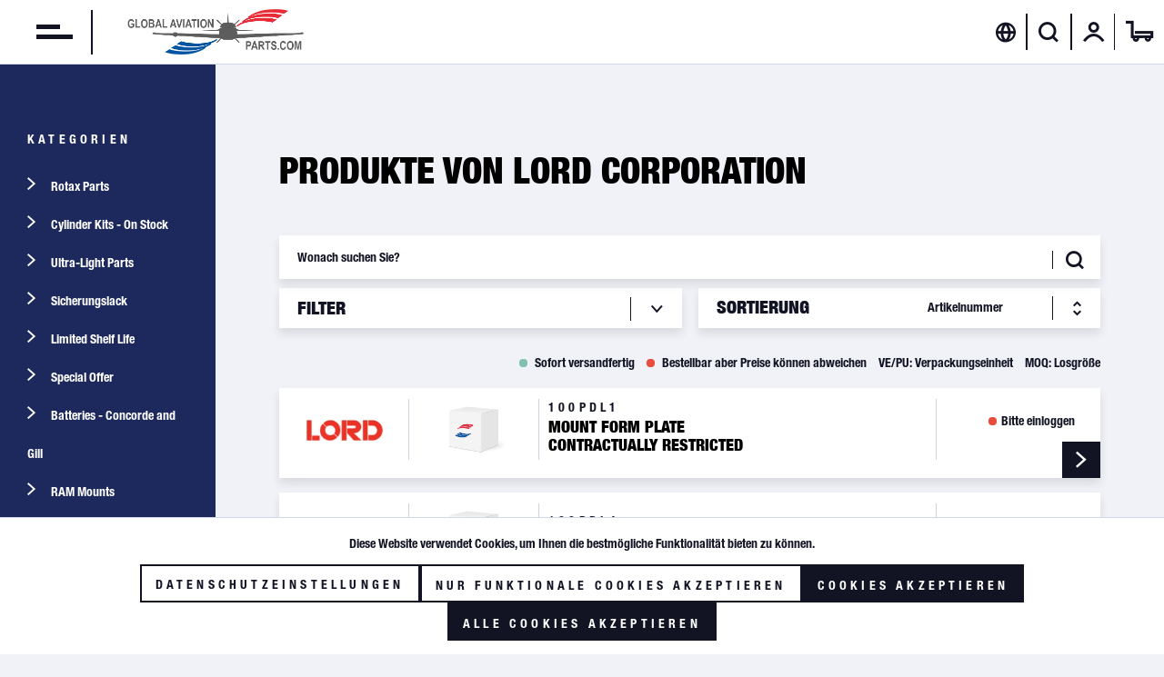

--- FILE ---
content_type: text/html; charset=UTF-8
request_url: https://globalaviationparts.com/lord-corporation/
body_size: 15282
content:
<!DOCTYPE html>
<html class="no-js" lang="de" itemscope="itemscope" itemtype="https://schema.org/WebPage">
<head>
<meta charset="utf-8">
<meta name="author" content="" />
<meta name="robots" content="index,follow" />
<meta name="revisit-after" content="15 days" />
<meta name="keywords" content="" />
<meta name="description" content="" />
<meta property="og:type" content="product" />
<meta property="og:site_name" content="Global Aviation + Piper Parts" />
<meta property="og:title" content="Lord Corporation" />
<meta property="og:description" content="" />
<meta name="twitter:card" content="product" />
<meta name="twitter:site" content="Global Aviation + Piper Parts" />
<meta name="twitter:title" content="Lord Corporation" />
<meta name="twitter:description" content="" />
<meta property="og:image" content="https://globalaviationparts.com/media/image/43/dc/c0/Logo_Lord.jpg" />
<meta name="twitter:image" content="https://globalaviationparts.com/media/image/43/dc/c0/Logo_Lord.jpg" />
<meta itemprop="copyrightHolder" content="Global Aviation + Piper Parts" />
<meta itemprop="copyrightYear" content="2014" />
<meta itemprop="isFamilyFriendly" content="True" />
<meta itemprop="image" content="https://globalaviationparts.com/media/image/74/1a/95/GAPP-Website-New_White.png" />
<meta name="viewport" content="width=device-width, initial-scale=1.0">
<meta name="mobile-web-app-capable" content="yes">
<meta name="apple-mobile-web-app-title" content="Global Aviation + Piper Parts">
<meta name="apple-mobile-web-app-capable" content="yes">
<meta name="apple-mobile-web-app-status-bar-style" content="default">
<link rel="alternate" hreflang="de-DE" href="https://globalaviationparts.com/lord-corporation/" />
<link rel="alternate" hreflang="en-GB" href="https://globalaviationparts.com/en/lord-corporation/" />
<link rel="alternate" hreflang="es-ES" href="https://globalaviationparts.com/es/lord-corporation/" />
<link rel="alternate" hreflang="fr-FR" href="https://globalaviationparts.com/fr/lord-corporation/" />
<link rel="alternate" hreflang="it-IT" href="https://globalaviationparts.com/it/lord-corporation/" />
<link rel="alternate" hreflang="tr-TR" href="https://globalaviationparts.com/tr/lord-corporation/" />
<link rel="apple-touch-icon-precomposed" href="https://globalaviationparts.com/media/image/2c/2d/3e/piper-fins.png">
<link rel="shortcut icon" href="https://globalaviationparts.com/media/unknown/7d/3a/89/piper.ico">
<meta name="msapplication-navbutton-color" content="#1D295C" />
<meta name="application-name" content="Global Aviation + Piper Parts" />
<meta name="msapplication-starturl" content="https://globalaviationparts.com/" />
<meta name="msapplication-window" content="width=1024;height=768" />
<meta name="msapplication-TileImage" content="https://globalaviationparts.com/media/image/2c/2d/3e/piper-fins.png">
<meta name="msapplication-TileColor" content="#1D295C">
<meta name="theme-color" content="#1D295C" />
<link rel="canonical" href="https://globalaviationparts.com/lord-corporation/"/>
<title itemprop="name">Lord Corporation | Global Aviation + Piper Parts</title>
<link href="/web/cache/1758800043_d3501f8dc604be3f73a59bfca0fba695.css" media="all" rel="stylesheet" type="text/css" />
</head>
<body class="is--ctl-listing is--act-manufacturer" >
<div class="page-wrap">
<noscript class="noscript-main">
<div class="alert is--warning">
<div class="alert--icon">
<i class="icon--element icon--warning"></i>
</div>
<div class="alert--content">
Um Global&#x20;Aviation&#x20;&#x2B;&#x20;Piper&#x20;Parts in vollem Umfang nutzen zu können, empfehlen wir Ihnen Javascript in Ihrem Browser zu aktiveren.
</div>
</div>
</noscript>
<header class="header-main">
<div class="top-bar"></div>
<div class="header--navigation">
<div class="sidebar-button" role="menuitem">
<a class="entry--link entry--trigger is--icon-left" href="#offcanvas--left" data-offcanvas="true" data-offcanvasselector=".sidebar-main" aria-label="Menü" style="margin: 20px 30px;">
<div class="sidebar--burger"></div>
</a>
</div>
<div class="logo-main block-group" role="banner">
<div class="logo--shop block">
<a class="logo--link" href="https://globalaviationparts.com/" title="Global Aviation + Piper Parts - zur Startseite wechseln">
<picture>
<source srcset="https://globalaviationparts.com/media/image/6a/7f/3c/GAPP-Website-New_2.png" media="(min-width: 78.75em)">
<source srcset="https://globalaviationparts.com/media/image/6a/7f/3c/GAPP-Website-New_2.png" media="(min-width: 64em)">
<source srcset="https://globalaviationparts.com/media/image/6a/7f/3c/GAPP-Website-New_2.png" media="(min-width: 48em)">
<img srcset="https://globalaviationparts.com/media/image/6a/7f/3c/GAPP-Website-New_2.png" alt="Global Aviation + Piper Parts - zur Startseite wechseln" />
</picture>
</a>
</div>
</div>
<nav class="shop--navigation block-group">
<ul class="navigation--list block-group" role="menubar">
<li class="navigation--entry entry--language-selector" role="menuitem" data-language-dropdown="true">
<form method="post" class="language--form">
<label for="navigation-language-selector"><i class="piper-icons icon-language btn" style="font-weight: normal"></i></label>
<div class="language-select--container" style="opacity: 0">
<select name="__shop" id="navigation-language-selector" class="language--select" data-auto-submit="true" data-select-target="true">
<option value="1" selected="selected">
Deutsch
</option>
<option value="2" >
English
</option>
<option value="3" >
Spanish
</option>
<option value="4" >
French
</option>
<option value="5" >
Italian
</option>
<option value="6" >
Turkish
</option>
</select>
</div>
<input type="hidden" name="__redirect" value="1">
</form>
</li>
<li class="navigation--entry entry--search" role="menuitem" data-search="true" aria-haspopup="true" data-minLength="2">
<a class="btn entry--link entry--trigger" href="#show-hide--search" title="Suche anzeigen / schließen" aria-label="Suche anzeigen / schließen">
<i class="piper-icons icon-search"></i>
<span class="search--display">Suchen</span>
</a>
</li>

			
		
    <li class="navigation--entry entry--notepad" role="menuitem">
        
        <a href="https://globalaviationparts.com/note" title="Merkzettel" aria-label="Merkzettel" class="btn">
            <i class="icon--heart"></i>
                    </a>
    </li>

	   




<li class="navigation--entry entry--account with-slt"
    role="menuitem">
    
    <a href="https://globalaviationparts.com/account"
       title="Mein Konto"
       aria-label="Mein Konto"
       class="btn is--icon-left entry--link account--link">
        <i class="piper-icons icon-user"></i>
                    <span class="account--display">
        Mein Konto
    </span>
            </a>


            
        <div class="account--dropdown-navigation">

            
            <div class="navigation--smartphone">
            <div class="entry--close-off-canvas">
            <a href="#close-account-menu"
            class="account--close-off-canvas"
            title="Menü schließen"
                                   aria-label="Menü schließen">
                                    Menü schließen <i class="icon--arrow-right"></i>
            </a>
            </div>
            </div>
            

            
                    <div class="account--menu  is--personalized">
        
                            
                
                                            <span class="navigation--headline">
                            Mein Konto
                        </span>
                                    


                
                <div class="account--menu-container">

                    
                        
                        <ul class="sidebar--navigation navigation--list is--level0 show--active-items">
                            
                                
                                
                                    
                                                                                    <li class="navigation--entry">
                                                <span class="navigation--signin">
                                                    <a href="https://globalaviationparts.com/account#hide-registration"
                                                       class="blocked--link btn is--primary navigation--signin-btn"
                                                       data-collapseTarget="#registration"
                                                       data-action="close">
                                                        Anmelden
                                                    </a>
                                                    <span class="navigation--register">
                                                        oder
                                                        <a href="https://globalaviationparts.com/account#show-registration"
                                                           class="blocked--link"
                                                           data-collapseTarget="#registration"
                                                           data-action="open">
                                                            registrieren
                                                        </a>
                                                    </span>
                                                </span>
                                            </li>
                                                                            
                                

                                                            
                        </ul>
                    
                </div>
                    
    </div>
            
        </div>
        
    </li>




    <li class="navigation--entry entry--cart" role="menuitem">
        
        <a class="btn is--icon-left cart--link" href="https://globalaviationparts.com/checkout/cart" title="Warenkorb" aria-label="Warenkorb">
            <span class="cart--display">
                                    Warenkorb
                            </span>

            <span class="badge is--primary is--minimal cart--quantity is--hidden">0</span>

            <i class="piper-icons icon-cart"></i>

            <span class="cart--amount">
                0,00&nbsp;EUR *
            </span>
        </a>
        <div class="ajax-loader">&nbsp;</div>
    </li>




</ul>
</nav>
</div>
</header>
<div class="container--ajax-cart" data-collapse-cart="true" data-displayMode="offcanvas"></div>
<script type="text/javascript">
window.formInvalidCharactersText = "Im Feld wurden nicht erlaubte Zeichen verwendet. Bitte korrigieren Sie ihre Angaben.";
</script>
<section class=" content-main container block-group">
<div class="category--sidebar">
<span class="category-sidebar--title">Kategorien</span>
<div class="category-sidebar--container">
<div class="category--item">
<span class="category--title"><i class="link--icon icon--right"></i> <a class="category--link" href="https://globalaviationparts.com/rotax-parts/">Rotax Parts</a></span>
</div>
<div class="category--item">
<span class="category--title"><i class="link--icon icon--right"></i> <a class="category--link" href="https://globalaviationparts.com/cylinder-kits-on-stock/">Cylinder Kits - On Stock</a></span>
</div>
<div class="category--item">
<span class="category--title"><i class="link--icon icon--right"></i> <a class="category--link" href="https://globalaviationparts.com/ultra-light-parts/">Ultra-Light Parts</a></span>
</div>
<div class="category--item">
<span class="category--title"><i class="link--icon icon--right"></i> <a class="category--link" href="https://globalaviationparts.com/sicherungslack/">Sicherungslack</a></span>
</div>
<div class="category--item">
<span class="category--title"><i class="link--icon icon--right"></i> <a class="category--link" href="https://globalaviationparts.com/limited-shelf-life/">Limited Shelf Life</a></span>
</div>
<div class="category--item">
<span class="category--title"><i class="link--icon icon--right"></i> <a class="category--link" href="https://globalaviationparts.com/special-offer/">Special Offer</a></span>
</div>
<div class="category--item">
<span class="category--title"><i class="link--icon icon--right"></i> <a class="category--link" href="https://globalaviationparts.com/batteries-concorde-and-gill/">Batteries - Concorde and Gill</a></span>
</div>
<div class="category--item">
<span class="category--title"><i class="link--icon icon--right"></i> <a class="category--link" href="https://globalaviationparts.com/cat/index/sCategory/156">RAM Mounts</a></span>
</div>
<div class="category--item">
<span class="category--title"><i class="link--icon icon--right"></i> <a class="category--link" href="https://globalaviationparts.com/protect-your-aircraft/">Protect Your Aircraft</a></span>
</div>
<div class="category--item">
<span class="category--title"><i class="link--icon icon--right"></i> <a class="category--link" href="https://globalaviationparts.com/elt-batteries/">ELT Batteries</a></span>
</div>
<div class="category--item">
<span class="category--title"><i class="link--icon icon--right"></i> <a class="category--link" href="https://globalaviationparts.com/piper-vintage/">Piper Vintage</a></span>
</div>
<div class="category--item">
<span class="category--title"><i class="link--icon icon--right"></i> <a class="category--link" href="https://globalaviationparts.com/hardware-hose/">Hardware, Hose</a></span>
</div>
<div class="category--item">
<span class="category--title"><i class="link--icon icon--right"></i> <a class="category--link" href="https://globalaviationparts.com/powerplant-ignition-fuel-system-filter/">Powerplant, Ignition, Fuel-System, Filter</a></span>
</div>
<div class="category--item">
<span class="category--title"><i class="link--icon icon--right"></i> <a class="category--link" href="https://globalaviationparts.com/electrical-battery-lighting/">Electrical, Battery, Lighting</a></span>
</div>
<div class="category--item">
<span class="category--title"><i class="link--icon icon--right"></i> <a class="category--link" href="https://globalaviationparts.com/airframe-de-ice-environmental/">Airframe, De-Ice, Environmental</a></span>
</div>
<div class="category--item">
<span class="category--title"><i class="link--icon icon--right"></i> <a class="category--link" href="https://globalaviationparts.com/tire-tube-wheel-and-brake/">Tire, Tube, Wheel and Brake</a></span>
</div>
<div class="category--item">
<span class="category--title"><i class="link--icon icon--right"></i> <a class="category--link" href="https://globalaviationparts.com/instrument/">Instrument</a></span>
</div>
<div class="category--item">
<span class="category--title"><i class="link--icon icon--right"></i> <a class="category--link" href="https://globalaviationparts.com/avionik/">Avionik</a></span>
</div>
<div class="category--item">
<span class="category--title"><i class="link--icon icon--right"></i> <a class="category--link" href="https://globalaviationparts.com/pilot-accessories/">Pilot Accessories</a></span>
</div>
<div class="category--item">
<span class="category--title"><i class="link--icon icon--right"></i> <a class="category--link" href="https://globalaviationparts.com/shop-tools-ground-support/">Shop Tools, Ground Support</a></span>
</div>
<div class="category--item">
<span class="category--title"><i class="link--icon icon--right"></i> <a class="category--link" href="https://globalaviationparts.com/lubricant-chemical/">Lubricant, Chemical</a></span>
</div>
<div class="category--item">
<span class="category--title"><i class="link--icon icon--right"></i> <a class="category--link" href="https://globalaviationparts.com/safety-emergency/">Safety, Emergency</a></span>
</div>
<div class="category--item">
<span class="category--title"><i class="link--icon icon--right"></i> <a class="category--link" href="https://globalaviationparts.com/pma-parts/">PMA Parts</a></span>
</div>
<div class="category--item">
<span class="category--title"><i class="link--icon icon--right"></i> <a class="category--link" href="https://globalaviationparts.com/other-aircraft-parts/">Other Aircraft Parts</a></span>
</div>
<div class="category--item">
<span class="category--title"><i class="link--icon icon--right"></i> <a class="category--link" href="https://globalaviationparts.com/news/">News</a></span>
</div>
</div>
</div>
<div class="content-main--inner">
<div id='cookie-consent' class='off-canvas is--left block-transition' data-cookie-consent-manager='true' data-cookieTimeout='60'>
<div class='cookie-consent--header cookie-consent--close'>
Cookie-Einstellungen
<i class="icon--arrow-right"></i>
</div>
<div class='cookie-consent--description'>
Diese Website benutzt Cookies, die für den technischen Betrieb der Website erforderlich sind und stets gesetzt werden. Andere Cookies, die den Komfort bei Benutzung dieser Website erhöhen, der Direktwerbung dienen oder die Interaktion mit anderen Websites und sozialen Netzwerken vereinfachen sollen, werden nur mit Ihrer Zustimmung gesetzt.
</div>
</div>
<aside class="sidebar-main off-canvas">
<div class="sidebar--top-container">
<a href="#close-categories-menu" title="Menü schließen" class="sidebar--close-button entry--close-off-canvas">
<i class="icon--cross"></i>
<div class="sidebar--shop-logo">
<picture>
<source srcset="https://globalaviationparts.com/media/image/74/1a/95/GAPP-Website-New_White.png" media="(min-width: 78.75em)">
<source srcset="https://globalaviationparts.com/media/image/74/1a/95/GAPP-Website-New_White.png" media="(min-width: 64em)">
<source srcset="https://globalaviationparts.com/media/image/74/1a/95/GAPP-Website-New_White.png" media="(min-width: 48em)">
<img srcset="https://globalaviationparts.com/media/image/74/1a/95/GAPP-Website-New_White.png" alt="Global Aviation + Piper Parts" />
</picture>
</div>
</a>
</div>
<div class="sidebar--categories-wrapper" data-subcategory-nav="true" data-mainCategoryId="3" data-categoryId="0" data-fetchUrl="">
<div class="sidebar--language-container">
<div class="sidebar--footer-entry language-container">

    <div class="sidebar--footer-title language-selector--title">
        SPRACHE
    </div>

    <form method="post" class="language--form">
        <ul class="link--list is--inlined">
                            <li class="link--entry" data-hint-text='<i class="language--flag de_DE"></i>'>
                    <button name="__shop" class="link--item n-a-b active" value="1">
                                                                        DE
                    </button>
                </li>
                            <li class="link--entry" data-hint-text='<i class="language--flag en_GB"></i>'>
                    <button name="__shop" class="link--item n-a-b" value="2">
                                                                        EN
                    </button>
                </li>
                            <li class="link--entry" data-hint-text='<i class="language--flag es_ES"></i>'>
                    <button name="__shop" class="link--item n-a-b" value="3">
                                                                        ES
                    </button>
                </li>
                            <li class="link--entry" data-hint-text='<i class="language--flag fr_FR"></i>'>
                    <button name="__shop" class="link--item n-a-b" value="4">
                                                                        FR
                    </button>
                </li>
                            <li class="link--entry" data-hint-text='<i class="language--flag it_IT"></i>'>
                    <button name="__shop" class="link--item n-a-b" value="5">
                                                                        IT
                    </button>
                </li>
                            <li class="link--entry" data-hint-text='<i class="language--flag tr_TR"></i>'>
                    <button name="__shop" class="link--item n-a-b" value="6">
                                                                        TR
                    </button>
                </li>
                    </ul>
        <input type="hidden" name="__redirect" value="1">
    </form>
</div>



</div>
<div class="sidebar--categories-navigation">
<ul class="sidebar--navigation categories--navigation navigation--list is--drop-down is--level0 is--rounded" role="menu">
<li class="navigation--entry" role="menuitem">
<a class="navigation--link" href="https://globalaviationparts.com/rotax-parts/" data-categoryId="181" data-fetchUrl="/widgets/listing/getCategory/categoryId/181" title="Rotax Parts" >
Rotax Parts
</a>
</li>
<li class="navigation--entry" role="menuitem">
<a class="navigation--link" href="https://globalaviationparts.com/cylinder-kits-on-stock/" data-categoryId="183" data-fetchUrl="/widgets/listing/getCategory/categoryId/183" title="Cylinder Kits - On Stock" >
Cylinder Kits - On Stock
</a>
</li>
<li class="navigation--entry" role="menuitem">
<a class="navigation--link" href="https://globalaviationparts.com/ultra-light-parts/" data-categoryId="180" data-fetchUrl="/widgets/listing/getCategory/categoryId/180" title="Ultra-Light Parts" >
Ultra-Light Parts
</a>
</li>
<li class="navigation--entry" role="menuitem">
<a class="navigation--link" href="https://globalaviationparts.com/sicherungslack/" data-categoryId="179" data-fetchUrl="/widgets/listing/getCategory/categoryId/179" title="Sicherungslack" >
Sicherungslack
</a>
</li>
<li class="navigation--entry" role="menuitem">
<a class="navigation--link" href="https://globalaviationparts.com/limited-shelf-life/" data-categoryId="101" data-fetchUrl="/widgets/listing/getCategory/categoryId/101" title="Limited Shelf Life" >
Limited Shelf Life
</a>
</li>
<li class="navigation--entry" role="menuitem">
<a class="navigation--link" href="https://globalaviationparts.com/special-offer/" data-categoryId="40" data-fetchUrl="/widgets/listing/getCategory/categoryId/40" title="Special Offer" >
Special Offer
</a>
</li>
<li class="navigation--entry" role="menuitem">
<a class="navigation--link" href="https://globalaviationparts.com/batteries-concorde-and-gill/" data-categoryId="17" data-fetchUrl="/widgets/listing/getCategory/categoryId/17" title="Batteries - Concorde and Gill" >
Batteries - Concorde and Gill
</a>
</li>
<li class="navigation--entry" role="menuitem">
<a class="navigation--link" href="https://globalaviationparts.com/cat/index/sCategory/156" data-categoryId="156" data-fetchUrl="/widgets/listing/getCategory/categoryId/156" title="RAM Mounts" >
RAM Mounts
</a>
</li>
<li class="navigation--entry" role="menuitem">
<a class="navigation--link" href="https://globalaviationparts.com/protect-your-aircraft/" data-categoryId="7" data-fetchUrl="/widgets/listing/getCategory/categoryId/7" title="Protect Your Aircraft" >
Protect Your Aircraft
</a>
</li>
<li class="navigation--entry" role="menuitem">
<a class="navigation--link" href="https://globalaviationparts.com/elt-batteries/" data-categoryId="108" data-fetchUrl="/widgets/listing/getCategory/categoryId/108" title="ELT Batteries" >
ELT Batteries
</a>
</li>
<li class="navigation--entry" role="menuitem">
<a class="navigation--link" href="https://globalaviationparts.com/piper-vintage/" data-categoryId="161" data-fetchUrl="/widgets/listing/getCategory/categoryId/161" title="Piper Vintage" >
Piper Vintage
</a>
</li>
<li class="navigation--entry has--sub-children" role="menuitem">
<a class="navigation--link link--go-forward" href="https://globalaviationparts.com/hardware-hose/" data-categoryId="43" data-fetchUrl="/widgets/listing/getCategory/categoryId/43" title="Hardware, Hose" >
Hardware, Hose
<span class="is--icon-right">
<i class="icon--right"></i>
</span>
</a>
</li>
<li class="navigation--entry has--sub-children" role="menuitem">
<a class="navigation--link link--go-forward" href="https://globalaviationparts.com/powerplant-ignition-fuel-system-filter/" data-categoryId="11" data-fetchUrl="/widgets/listing/getCategory/categoryId/11" title="Powerplant, Ignition, Fuel-System, Filter" >
Powerplant, Ignition, Fuel-System, Filter
<span class="is--icon-right">
<i class="icon--right"></i>
</span>
</a>
</li>
<li class="navigation--entry has--sub-children" role="menuitem">
<a class="navigation--link link--go-forward" href="https://globalaviationparts.com/electrical-battery-lighting/" data-categoryId="18" data-fetchUrl="/widgets/listing/getCategory/categoryId/18" title="Electrical, Battery, Lighting" >
Electrical, Battery, Lighting
<span class="is--icon-right">
<i class="icon--right"></i>
</span>
</a>
</li>
<li class="navigation--entry has--sub-children" role="menuitem">
<a class="navigation--link link--go-forward" href="https://globalaviationparts.com/airframe-de-ice-environmental/" data-categoryId="47" data-fetchUrl="/widgets/listing/getCategory/categoryId/47" title="Airframe, De-Ice, Environmental" >
Airframe, De-Ice, Environmental
<span class="is--icon-right">
<i class="icon--right"></i>
</span>
</a>
</li>
<li class="navigation--entry has--sub-children" role="menuitem">
<a class="navigation--link link--go-forward" href="https://globalaviationparts.com/tire-tube-wheel-and-brake/" data-categoryId="37" data-fetchUrl="/widgets/listing/getCategory/categoryId/37" title="Tire, Tube, Wheel and Brake" >
Tire, Tube, Wheel and Brake
<span class="is--icon-right">
<i class="icon--right"></i>
</span>
</a>
</li>
<li class="navigation--entry has--sub-children" role="menuitem">
<a class="navigation--link link--go-forward" href="https://globalaviationparts.com/instrument/" data-categoryId="85" data-fetchUrl="/widgets/listing/getCategory/categoryId/85" title="Instrument" >
Instrument
<span class="is--icon-right">
<i class="icon--right"></i>
</span>
</a>
</li>
<li class="navigation--entry has--sub-children" role="menuitem">
<a class="navigation--link link--go-forward" href="https://globalaviationparts.com/avionik/" data-categoryId="25" data-fetchUrl="/widgets/listing/getCategory/categoryId/25" title="Avionik" >
Avionik
<span class="is--icon-right">
<i class="icon--right"></i>
</span>
</a>
</li>
<li class="navigation--entry has--sub-children" role="menuitem">
<a class="navigation--link link--go-forward" href="https://globalaviationparts.com/pilot-accessories/" data-categoryId="63" data-fetchUrl="/widgets/listing/getCategory/categoryId/63" title="Pilot Accessories" >
Pilot Accessories
<span class="is--icon-right">
<i class="icon--right"></i>
</span>
</a>
</li>
<li class="navigation--entry has--sub-children" role="menuitem">
<a class="navigation--link link--go-forward" href="https://globalaviationparts.com/shop-tools-ground-support/" data-categoryId="121" data-fetchUrl="/widgets/listing/getCategory/categoryId/121" title="Shop Tools, Ground Support" >
Shop Tools, Ground Support
<span class="is--icon-right">
<i class="icon--right"></i>
</span>
</a>
</li>
<li class="navigation--entry has--sub-children" role="menuitem">
<a class="navigation--link link--go-forward" href="https://globalaviationparts.com/lubricant-chemical/" data-categoryId="8" data-fetchUrl="/widgets/listing/getCategory/categoryId/8" title="Lubricant, Chemical" >
Lubricant, Chemical
<span class="is--icon-right">
<i class="icon--right"></i>
</span>
</a>
</li>
<li class="navigation--entry has--sub-children" role="menuitem">
<a class="navigation--link link--go-forward" href="https://globalaviationparts.com/safety-emergency/" data-categoryId="171" data-fetchUrl="/widgets/listing/getCategory/categoryId/171" title="Safety, Emergency" >
Safety, Emergency
<span class="is--icon-right">
<i class="icon--right"></i>
</span>
</a>
</li>
<li class="navigation--entry has--sub-children" role="menuitem">
<a class="navigation--link link--go-forward" href="https://globalaviationparts.com/pma-parts/" data-categoryId="57" data-fetchUrl="/widgets/listing/getCategory/categoryId/57" title="PMA Parts" >
PMA Parts
<span class="is--icon-right">
<i class="icon--right"></i>
</span>
</a>
</li>
<li class="navigation--entry" role="menuitem">
<a class="navigation--link" href="https://globalaviationparts.com/other-aircraft-parts/" data-categoryId="4" data-fetchUrl="/widgets/listing/getCategory/categoryId/4" title="Other Aircraft Parts" >
Other Aircraft Parts
</a>
</li>
<li class="navigation--entry" role="menuitem">
<a class="navigation--link" href="https://globalaviationparts.com/news/" data-categoryId="148" data-fetchUrl="/widgets/listing/getCategory/categoryId/148" title="News" >
News
</a>
</li>
</ul>
</div>
<div class="sidebar--footer-container">
<div class="sidebar--footer-entry hotline-container">
<div class="sidebar--footer-title hotline--title">
Service Hotline
</div>
<a class="sidebar--footer-hotline-link" href="tel:+49567470421">
+49 (0) 5674 / 704 21
</a>
</div>
<div class="bg--cover"></div>
</div>
</aside>
<div class="content--wrapper">
<div class="content listing--content">
<div class="listing--wrapper">
<div class="vendor--info panel">
<h1>
Produkte von Lord Corporation
</h1>
</div>
<div class="listing--category-title"></div>
<div class="listing--search">
<form action="/search" method="get" class="main-search--form" style="position: relative">
<input type="search" value="" name="sSearch" aria-label="Wonach suchen Sie?" class="main-search--field" autocomplete="off" autocapitalize="off" placeholder="Wonach suchen Sie?" maxlength="30">
<button type="submit">
<i class="piper-icons icon-search"></i>
</button>
</form>
</div>
<div data-listing-actions="true" class="listing--actions is--rounded without-pagination">
<div class="filter-wr no-sidebar" >
<div class="action--filter-btn">
<a href="#" class="filter--trigger btn is--small" data-filter-trigger="true">
Filter
<span class="action--collapse-icon"></span>
</a>
</div>
</div>
<form class="action--sort action--content block" method="get" data-action-form="true">
<input type="hidden" name="p" value="1">
<label for="o" class="sort--label action--label">Sortierung</label>
<div class="sort--select select-field">
<select name="o" class="sort--field action--field" data-auto-submit="true" >
<option value="9" selected="selected">Artikelnummer</option>
<option value="5">Artikelbezeichnung</option>
<option value="1">Erscheinungsdatum</option>
<option value="3">Niedrigster Preis</option>
<option value="4">Höchster Preis</option>
<option value="8">Position</option>
<option value="2">Beliebtheit</option>
<option value="7">Relevanz</option>
</select>
</div>
</form>
<div class=" groups-expanded-wr " >
<div class="action--filter-options ">
<a href="#" class="filter--close-btn" data-show-products-text="%s Produkt(e) anzeigen">
Filter schließen <i class="icon--arrow-right"></i>
</a>
<div class="filter--container">
<form id="filter" method="get" data-filter-form="true" data-is-in-sidebar="false" data-listing-url="https://globalaviationparts.com/widgets/listing/listingCount/sSupplier/48/sCategory/3" data-is-filtered="0" data-load-facets="false" data-instant-filter-result="false" class="">
<div class="filter--actions filter--actions-top">
<button type="submit" class="btn is--primary filter--btn-apply is--large is--icon-right" disabled="disabled">
<span class="filter--count"></span>
Produkte anzeigen
<i class="icon--cycle"></i>
</button>
</div>
<input type="hidden" name="p" value="1"/>
<input type="hidden" name="o" value="9"/>
<input type="hidden" name="n" value="12"/>
<div class="filter--facet-container">
<div>
<div data-element="immediate_delivery" class="filter-element-wr" data-is-persistent="">
<div class="filter-panel filter--value facet--immediate_delivery" data-filter-type="value" data-facet-name="immediate_delivery" data-field-name="delivery">
<div class="filter-panel--flyout">
<label class="filter-panel--title" for="delivery" title="Sofort lieferbar">
Sofort lieferbar
</label>
<span class="filter-panel--input filter-panel--checkbox">
<input type="checkbox" id="delivery" name="delivery" value="1" />
<span class="input--state checkbox--state">&nbsp;</span>
</span>
</div>
</div>
</div>
<div data-element="price" class="filter-element-wr" data-is-persistent="">
<div class="filter-panel filter--range facet--price" data-filter-type="range" data-facet-name="price" data-field-name="price">
<div class="filter-panel--flyout">
<label class="filter-panel--title">
Bitte einloggen um nach Preisen zu Filtern                  </label>
</div>
</div>
</div>
<div data-element="product_attribute_scha1_requestprice" class="filter-element-wr" data-is-persistent="">
<div class="filter-panel filter--value facet--product_attribute_scha1_requestprice" data-filter-type="value" data-facet-name="product_attribute_scha1_requestprice" data-field-name="attributesForm_12">
<div class="filter-panel--flyout">
<label class="filter-panel--title" for="attributesForm_12" title="Preis auf Anfrage">
Preis auf Anfrage
</label>
<span class="filter-panel--input filter-panel--checkbox">
<input type="checkbox" id="attributesForm_12" name="attributesForm_12" value="1" />
<span class="input--state checkbox--state">&nbsp;</span>
</span>
</div>
</div>
</div>
<div data-element="product_attribute_wl_zustand" class="filter-element-wr" data-is-persistent="">
<div class="filter-panel filter--multi-selection filter-facet--value-list-single facet--product_attribute_wl_zustand" data-filter-type="value-list-single" data-facet-name="product_attribute_wl_zustand" data-field-name="attributesForm_6">
<div class="filter-panel--flyout">
<label class="filter-panel--title" for="attributesForm_6" title="Zustand">
Zustand
</label>
<span class="filter-panel--icon"></span>
<div class="filter-panel--content input-type--checkbox">
<ul class="filter-panel--option-list">
<li class="filter-panel--option">
<div class="option--container">
<span class="filter-panel--input filter-panel--checkbox">
<input type="checkbox" id="__attributesForm_6__new" name="__attributesForm_6__new" value="new" />
<span class="input--state checkbox--state">&nbsp;</span>
</span>
<label class="filter-panel--label" for="__attributesForm_6__new">
new
<span class="filter-facet-result-number-wr">(<span class="filter-facet-result-number" data-value="new">43</span>)</span>
</label>
</div>
</li>
<li class="filter-panel--option">
<div class="option--container">
<span class="filter-panel--input filter-panel--checkbox">
<input type="checkbox" id="__attributesForm_6__new surplus" name="__attributesForm_6__new surplus" value="new surplus" />
<span class="input--state checkbox--state">&nbsp;</span>
</span>
<label class="filter-panel--label" for="__attributesForm_6__new surplus">
new surplus
<span class="filter-facet-result-number-wr">(<span class="filter-facet-result-number" data-value="new surplus">1</span>)</span>
</label>
</div>
</li>
</ul>
</div>
</div>
</div>
</div>
<div data-element="product_attribute_wl_zertifikatsart" class="filter-element-wr" data-is-persistent="">
<div class="filter-panel filter--multi-selection filter-facet--value-list-single facet--product_attribute_wl_zertifikatsart" data-filter-type="value-list-single" data-facet-name="product_attribute_wl_zertifikatsart" data-field-name="attributesForm_10">
<div class="filter-panel--flyout">
<label class="filter-panel--title" for="attributesForm_10" title="Zertifikatsart">
Zertifikatsart
</label>
<span class="filter-panel--icon"></span>
<div class="filter-panel--content input-type--checkbox">
<ul class="filter-panel--option-list">
<li class="filter-panel--option">
<div class="option--container">
<span class="filter-panel--input filter-panel--checkbox">
<input type="checkbox" id="__attributesForm_10__8130-3" name="__attributesForm_10__8130-3" value="8130-3" />
<span class="input--state checkbox--state">&nbsp;</span>
</span>
<label class="filter-panel--label" for="__attributesForm_10__8130-3">
8130-3
<span class="filter-facet-result-number-wr">(<span class="filter-facet-result-number" data-value="8130-3">40</span>)</span>
</label>
</div>
</li>
<li class="filter-panel--option">
<div class="option--container">
<span class="filter-panel--input filter-panel--checkbox">
<input type="checkbox" id="__attributesForm_10__C of C" name="__attributesForm_10__C of C" value="C of C" />
<span class="input--state checkbox--state">&nbsp;</span>
</span>
<label class="filter-panel--label" for="__attributesForm_10__C of C">
C of C
<span class="filter-facet-result-number-wr">(<span class="filter-facet-result-number" data-value="C of C">4</span>)</span>
</label>
</div>
</li>
</ul>
</div>
</div>
</div>
</div>
</div>
</div>
<div class="filter--active-container" data-reset-label="Alle Filter zurücksetzen">
</div>
<div class="filter--actions filter--actions-bottom">
<button type="submit" class="btn is--primary filter--btn-apply is--large is--icon-right" disabled="disabled">
<span class="filter--count"></span>
Produkte anzeigen
<i class="icon--cycle"></i>
</button>
</div>
</form>
</div>
</div>
</div>
<div class="listing--paging panel--paging">
<a title="" aria-label="" class="paging--link is--active">1</a>
<a href="/lord-corporation/?p=2" title="Nächste Seite" aria-label="Nächste Seite" class="paging--link paging--next" data-action-link="true">
<i class="icon--arrow-right"></i>
</a>
<a href="/lord-corporation/?p=4" title="Letzte Seite" aria-label="Letzte Seite" class="paging--link paging--next" data-action-link="true">
<i class="icon--arrow-right"></i>
<i class="icon--arrow-right"></i>
</a>
<span class="paging--display">
von <strong>4</strong>
</span>
<form class="action--per-page action--content block" method="get" data-action-form="true">
<input type="hidden" name="p" value="1">
<label for="n" class="per-page--label action--label">Artikel pro Seite:</label>
<div class="per-page--select select-field">
<select id="n" name="n" class="per-page--field action--field" data-auto-submit="true" >
<option value="12" selected="selected">12</option>
<option value="24" >24</option>
<option value="36" >36</option>
<option value="48" >48</option>
</select>
</div>
</form>
</div>
</div>
<div class="explanations--legend product--delivery">
<div class="legend--entry delivery--information">
<span class="delivery--text delivery--text-available">
<i class="delivery--status-icon delivery--status-available"></i>
Sofort versandfertig
</span>
</div>
<div class="legend--entry delivery--information">
<span class="delivery--text  delivery--text-not-available">
<i class="delivery--status-icon delivery--status-not-available"></i>
Bestellbar aber Preise können abweichen
</span>
</div>
<div class="legend--entry shorthand--information">
<span><b>VE/PU:</b> Verpackungseinheit</span>
</div>
<div class="legend--entry shorthand--information">
<span><b>MOQ:</b> Losgröße</span>
</div>
</div>
<script id="listing-currency-script">
listingConfig = {
currency: {"id":2,"currency":"EUR","symbol":"EUR","symbolPosition":0}
}
</script>
<div class="listing--container">
<div class="listing-no-filter-result">
<div class="alert is--info is--hidden">
<div class="alert--icon">
<i class="icon--element icon--info"></i>
</div>
<div class="alert--content">
Für die Filterung wurden keine Ergebnisse gefunden!
</div>
</div>
</div>
<div class="listing" data-ajax-wishlist="true" data-compare-ajax="true" data-infinite-scrolling="true" data-productBoxLayout="basic" data-ajaxUrl="/widgets/Listing/ajaxListing/sSupplier/48" data-loadPreviousSnippet="Vorherige Artikel laden" data-loadMoreSnippet="Weitere Artikel laden" data-categoryId="3" data-pages="4" data-threshold="4" data-pageShortParameter="p">
<div class="product--box box--basic" data-page-index="1" data-ordernumber="100PDL1" data-dynamic-price-type="listing">
<div class="box--content">
<div class="product--badges">
</div>
<ul class="flex-container">
<li class="product--supplier-info">
<div class="product--supplier">
<a href="https://globalaviationparts.com/lord-corporation/" title="Weitere Artikel von Lord Corporation" class="product--supplier-link">
<img src="https://globalaviationparts.com/media/image/43/dc/c0/Logo_Lord.jpg" alt="Lord Corporation">
</a>
</div>
</li>
<li class="product--main-image">
<a href="https://globalaviationparts.com/powerplant-ignition-fuel-system-filter/miscellaneous/mount-form-plate-contractually-restricted" title="Mount Form Plate Contractually Restricted" >
<img src="/themes/Frontend/Piper/frontend/_public/src/img/no-picture.jpg" alt="Mount Form Plate Contractually Restricted" title="Mount Form Plate Contractually Restricted"/>
</a>
</li>
<li class="product--main last">
<meta itemprop="productID" content="5203"/>
<span class="entry--content" itemprop="sku">
100PDL1
</span>
<a href="https://globalaviationparts.com/powerplant-ignition-fuel-system-filter/miscellaneous/mount-form-plate-contractually-restricted" class="product--title" title="Mount Form Plate Contractually Restricted">
Mount Form Plate Contractually Restricted
</a>
</li>
<li class="product--price-unit">
</li>
<li class="product--price-info hide-border">
<div class="product--price-info">
<div class="price--unit"></div>
<div class="product--price-outer">
<div class="product--delivery">
<link itemprop="availability" href="https://schema.org/LimitedAvailability" />
<p class="delivery--information">
<span class="delivery--text delivery--text-not-available" data-hint-text="Bestellbar aber Preise können abweichen">
<i class="delivery--status-icon delivery--status-not-available"></i>
</span>
</p>
</div>
<div class="product--price">
<span class="categorylisting--show-price-text">
Bitte einloggen
</span>
</div>
</div>
</div>
</li>
<li class="product--buy-btn">
<div class="product--btn-container">
<div class="product--detail-btn">
<a href="https://globalaviationparts.com/powerplant-ignition-fuel-system-filter/miscellaneous/mount-form-plate-contractually-restricted" class="buybox--button block btn is--icon-right is--center is--large" title=" - Mount Form Plate Contractually Restricted">
<i class="icon--arrow-right"></i>
</a>
</div>
</div>
</li>
</ul>
</div>
</div>
<div class="product--box box--basic" data-page-index="1" data-ordernumber="100PDL4" data-dynamic-price-type="listing">
<div class="box--content">
<div class="product--badges">
</div>
<ul class="flex-container">
<li class="product--supplier-info">
<div class="product--supplier">
<a href="https://globalaviationparts.com/lord-corporation/" title="Weitere Artikel von Lord Corporation" class="product--supplier-link">
<img src="https://globalaviationparts.com/media/image/43/dc/c0/Logo_Lord.jpg" alt="Lord Corporation">
</a>
</div>
</li>
<li class="product--main-image">
<a href="https://globalaviationparts.com/powerplant-ignition-fuel-system-filter/miscellaneous/mount-form-plate" title="Mount Form Plate" >
<img src="/themes/Frontend/Piper/frontend/_public/src/img/no-picture.jpg" alt="Mount Form Plate" title="Mount Form Plate"/>
</a>
</li>
<li class="product--main last">
<meta itemprop="productID" content="5204"/>
<span class="entry--content" itemprop="sku">
100PDL4
</span>
<a href="https://globalaviationparts.com/powerplant-ignition-fuel-system-filter/miscellaneous/mount-form-plate" class="product--title" title="Mount Form Plate">
Mount Form Plate
</a>
</li>
<li class="product--price-unit">
</li>
<li class="product--price-info hide-border">
<div class="product--price-info">
<div class="price--unit"></div>
<div class="product--price-outer">
<div class="product--delivery">
<link itemprop="availability" href="https://schema.org/LimitedAvailability" />
<p class="delivery--information">
<span class="delivery--text delivery--text-not-available" data-hint-text="Bestellbar aber Preise können abweichen">
<i class="delivery--status-icon delivery--status-not-available"></i>
</span>
</p>
</div>
<div class="product--price">
<span class="categorylisting--show-price-text">
Bitte einloggen
</span>
</div>
</div>
</div>
</li>
<li class="product--buy-btn">
<div class="product--btn-container">
<div class="product--detail-btn">
<a href="https://globalaviationparts.com/powerplant-ignition-fuel-system-filter/miscellaneous/mount-form-plate" class="buybox--button block btn is--icon-right is--center is--large" title=" - Mount Form Plate">
<i class="icon--arrow-right"></i>
</a>
</div>
</div>
</li>
</ul>
</div>
</div>
<div class="product--box box--basic" data-page-index="1" data-ordernumber="J-23502-1" data-dynamic-price-type="listing">
<div class="box--content">
<div class="product--badges">
</div>
<ul class="flex-container">
<li class="product--supplier-info">
<div class="product--supplier">
<a href="https://globalaviationparts.com/lord-corporation/" title="Weitere Artikel von Lord Corporation" class="product--supplier-link">
<img src="https://globalaviationparts.com/media/image/43/dc/c0/Logo_Lord.jpg" alt="Lord Corporation">
</a>
</div>
</li>
<li class="product--main-image">
<a href="https://globalaviationparts.com/powerplant-ignition-fuel-system-filter/shock-mount/kit-mount-rfq" title="Kit Mount *RFQ*" >
<img src="/themes/Frontend/Piper/frontend/_public/src/img/no-picture.jpg" alt="Kit Mount *RFQ*" title="Kit Mount *RFQ*"/>
</a>
</li>
<li class="product--main last">
<meta itemprop="productID" content="1257"/>
<span class="entry--content" itemprop="sku">
J-23502-1
</span>
<a href="https://globalaviationparts.com/powerplant-ignition-fuel-system-filter/shock-mount/kit-mount-rfq" class="product--title" title="Kit Mount *RFQ*">
Kit Mount *RFQ*
</a>
</li>
<li class="product--price-unit">
</li>
<li class="product--price-info hide-border">
<div class="product--price-info">
<div class="price--unit"></div>
<div class="product--price-outer">
<div class="product--price">
<span class="categorylisting--show-price-text">
Bitte einloggen
</span>
</div>
</div>
</div>
</li>
<li class="product--buy-btn">
<div class="product--btn-container">
<div class="product--detail-btn">
<a href="https://globalaviationparts.com/powerplant-ignition-fuel-system-filter/shock-mount/kit-mount-rfq" class="buybox--button block btn is--icon-right is--center is--large" title=" - Kit Mount *RFQ*">
<i class="icon--arrow-right"></i>
</a>
</div>
</div>
</li>
</ul>
</div>
</div>
<div class="product--box box--basic" data-page-index="1" data-ordernumber="J-23504-1" data-dynamic-price-type="listing">
<div class="box--content">
<div class="product--badges">
</div>
<ul class="flex-container">
<li class="product--supplier-info">
<div class="product--supplier">
<a href="https://globalaviationparts.com/lord-corporation/" title="Weitere Artikel von Lord Corporation" class="product--supplier-link">
<img src="https://globalaviationparts.com/media/image/43/dc/c0/Logo_Lord.jpg" alt="Lord Corporation">
</a>
</div>
</li>
<li class="product--main-image">
<a href="https://globalaviationparts.com/detail/index/sArticle/50077" title="Kit Mount Engine" >
<img src="/themes/Frontend/Piper/frontend/_public/src/img/no-picture.jpg" alt="Kit Mount Engine" title="Kit Mount Engine"/>
</a>
</li>
<li class="product--main last">
<meta itemprop="productID" content="50077"/>
<span class="entry--content" itemprop="sku">
J-23504-1
</span>
<a href="https://globalaviationparts.com/detail/index/sArticle/50077" class="product--title" title="Kit Mount Engine">
Kit Mount Engine
</a>
</li>
<li class="product--price-unit">
</li>
<li class="product--price-info hide-border">
<div class="product--price-info">
<div class="price--unit"></div>
<div class="product--price-outer">
<div class="product--delivery">
<link itemprop="availability" href="https://schema.org/LimitedAvailability" />
<p class="delivery--information">
<span class="delivery--text delivery--text-not-available" data-hint-text="Bestellbar aber Preise können abweichen">
<i class="delivery--status-icon delivery--status-not-available"></i>
</span>
</p>
</div>
<div class="product--price">
<span class="categorylisting--show-price-text">
Bitte einloggen
</span>
</div>
</div>
</div>
</li>
<li class="product--buy-btn">
<div class="product--btn-container">
<div class="product--detail-btn">
<a href="https://globalaviationparts.com/detail/index/sArticle/50077" class="buybox--button block btn is--icon-right is--center is--large" title=" - Kit Mount Engine">
<i class="icon--arrow-right"></i>
</a>
</div>
</div>
</li>
</ul>
</div>
</div>
<div class="product--box box--basic" data-page-index="1" data-ordernumber="J-23508-1" data-dynamic-price-type="listing">
<div class="box--content">
<div class="product--badges">
</div>
<ul class="flex-container">
<li class="product--supplier-info">
<div class="product--supplier">
<a href="https://globalaviationparts.com/lord-corporation/" title="Weitere Artikel von Lord Corporation" class="product--supplier-link">
<img src="https://globalaviationparts.com/media/image/43/dc/c0/Logo_Lord.jpg" alt="Lord Corporation">
</a>
</div>
</li>
<li class="product--main-image">
<a href="https://globalaviationparts.com/powerplant-ignition-fuel-system-filter/shock-mount/kit-mount" title="Kit: Mount" >
<img srcset="https://globalaviationparts.com/media/image/38/9a/f3/J-23508-1_200x200.jpg, https://globalaviationparts.com/media/image/4f/e5/e9/J-23508-1_200x200@2x.jpg 2x" alt="J-23508-1" data-extension="jpg" title="J-23508-1"/>
</a>
</li>
<li class="product--main last">
<meta itemprop="productID" content="50078"/>
<span class="entry--content" itemprop="sku">
J-23508-1
</span>
<a href="https://globalaviationparts.com/powerplant-ignition-fuel-system-filter/shock-mount/kit-mount" class="product--title" title="Kit: Mount">
Kit: Mount
</a>
</li>
<li class="product--price-unit">
</li>
<li class="product--price-info hide-border">
<div class="product--price-info">
<div class="price--unit"></div>
<div class="product--price-outer">
<div class="product--delivery">
<link itemprop="availability" href="https://schema.org/LimitedAvailability" />
<p class="delivery--information">
<span class="delivery--text delivery--text-not-available" data-hint-text="Bestellbar aber Preise können abweichen">
<i class="delivery--status-icon delivery--status-not-available"></i>
</span>
</p>
</div>
<div class="product--price">
<span class="categorylisting--show-price-text">
Bitte einloggen
</span>
</div>
</div>
</div>
</li>
<li class="product--buy-btn">
<div class="product--btn-container">
<div class="product--detail-btn">
<a href="https://globalaviationparts.com/powerplant-ignition-fuel-system-filter/shock-mount/kit-mount" class="buybox--button block btn is--icon-right is--center is--large" title=" - Kit: Mount">
<i class="icon--arrow-right"></i>
</a>
</div>
</div>
</li>
</ul>
</div>
</div>
<div class="product--box box--basic" data-page-index="1" data-ordernumber="J10778-14" data-dynamic-price-type="listing">
<div class="box--content">
<div class="product--badges">
</div>
<ul class="flex-container">
<li class="product--supplier-info">
<div class="product--supplier">
<a href="https://globalaviationparts.com/lord-corporation/" title="Weitere Artikel von Lord Corporation" class="product--supplier-link">
<img src="https://globalaviationparts.com/media/image/43/dc/c0/Logo_Lord.jpg" alt="Lord Corporation">
</a>
</div>
</li>
<li class="product--main-image">
<a href="https://globalaviationparts.com/detail/index/sArticle/50061" title="Kit: Mount" >
<img srcset="https://globalaviationparts.com/media/image/dd/eb/d7/J10778-14_200x200.jpg, https://globalaviationparts.com/media/image/79/4b/96/J10778-14_200x200@2x.jpg 2x" alt="J10778-14" data-extension="jpg" title="J10778-14"/>
</a>
</li>
<li class="product--main last">
<meta itemprop="productID" content="50061"/>
<span class="entry--content" itemprop="sku">
J10778-14
</span>
<a href="https://globalaviationparts.com/detail/index/sArticle/50061" class="product--title" title="Kit: Mount">
Kit: Mount
</a>
</li>
<li class="product--price-unit">
</li>
<li class="product--price-info hide-border">
<div class="product--price-info">
<div class="price--unit"></div>
<div class="product--price-outer">
<div class="product--price">
<span class="categorylisting--show-price-text">
Bitte einloggen
</span>
</div>
</div>
</div>
</li>
<li class="product--buy-btn">
<div class="product--btn-container">
<div class="product--detail-btn">
<a href="https://globalaviationparts.com/detail/index/sArticle/50061" class="buybox--button block btn is--icon-right is--center is--large" title=" - Kit: Mount">
<i class="icon--arrow-right"></i>
</a>
</div>
</div>
</li>
</ul>
</div>
</div>
<div class="product--box box--basic" data-page-index="1" data-ordernumber="J10778-4" data-dynamic-price-type="listing">
<div class="box--content">
<div class="product--badges">
</div>
<ul class="flex-container">
<li class="product--supplier-info">
<div class="product--supplier">
<a href="https://globalaviationparts.com/lord-corporation/" title="Weitere Artikel von Lord Corporation" class="product--supplier-link">
<img src="https://globalaviationparts.com/media/image/43/dc/c0/Logo_Lord.jpg" alt="Lord Corporation">
</a>
</div>
</li>
<li class="product--main-image">
<a href="https://globalaviationparts.com/detail/index/sArticle/50063" title="Mount: Engine, Shock" >
<img src="/themes/Frontend/Piper/frontend/_public/src/img/no-picture.jpg" alt="Mount: Engine, Shock" title="Mount: Engine, Shock"/>
</a>
</li>
<li class="product--main last">
<meta itemprop="productID" content="50063"/>
<span class="entry--content" itemprop="sku">
J10778-4
</span>
<a href="https://globalaviationparts.com/detail/index/sArticle/50063" class="product--title" title="Mount: Engine, Shock">
Mount: Engine, Shock
</a>
</li>
<li class="product--price-unit">
</li>
<li class="product--price-info hide-border">
<div class="product--price-info">
<div class="price--unit"></div>
<div class="product--price-outer">
<div class="product--delivery">
<link itemprop="availability" href="https://schema.org/LimitedAvailability" />
<p class="delivery--information">
<span class="delivery--text delivery--text-not-available" data-hint-text="Bestellbar aber Preise können abweichen">
<i class="delivery--status-icon delivery--status-not-available"></i>
</span>
</p>
</div>
<div class="product--price">
<span class="categorylisting--show-price-text">
Bitte einloggen
</span>
</div>
</div>
</div>
</li>
<li class="product--buy-btn">
<div class="product--btn-container">
<div class="product--detail-btn">
<a href="https://globalaviationparts.com/detail/index/sArticle/50063" class="buybox--button block btn is--icon-right is--center is--large" title=" - Mount: Engine, Shock">
<i class="icon--arrow-right"></i>
</a>
</div>
</div>
</li>
</ul>
</div>
</div>
<div class="product--box box--basic" data-page-index="1" data-ordernumber="J12334-1" data-dynamic-price-type="listing">
<div class="box--content">
<div class="product--badges">
</div>
<ul class="flex-container">
<li class="product--supplier-info">
<div class="product--supplier">
<a href="https://globalaviationparts.com/lord-corporation/" title="Weitere Artikel von Lord Corporation" class="product--supplier-link">
<img src="https://globalaviationparts.com/media/image/43/dc/c0/Logo_Lord.jpg" alt="Lord Corporation">
</a>
</div>
</li>
<li class="product--main-image">
<a href="https://globalaviationparts.com/detail/index/sArticle/50065" title="Spacer" >
<img srcset="https://globalaviationparts.com/media/image/f4/6e/ba/J12334-1_200x200.jpg, https://globalaviationparts.com/media/image/0e/35/b5/J12334-1_200x200@2x.jpg 2x" alt="J12334-1" data-extension="jpg" title="J12334-1"/>
</a>
</li>
<li class="product--main last">
<meta itemprop="productID" content="50065"/>
<span class="entry--content" itemprop="sku">
J12334-1
</span>
<a href="https://globalaviationparts.com/detail/index/sArticle/50065" class="product--title" title="Spacer">
Spacer
</a>
</li>
<li class="product--price-unit">
</li>
<li class="product--price-info hide-border">
<div class="product--price-info">
<div class="price--unit"></div>
<div class="product--price-outer">
<div class="product--delivery">
<link itemprop="availability" href="https://schema.org/InStock" />
<p class="delivery--information">
<span class="delivery--text delivery--text-available" data-hint-text="Sofort versandfertig">
<i class="delivery--status-icon delivery--status-available"></i>
</span>
</p>
</div>
<div class="product--price">
<span class="categorylisting--show-price-text">
Bitte einloggen
</span>
</div>
</div>
</div>
</li>
<li class="product--buy-btn">
<div class="product--btn-container">
<div class="product--detail-btn">
<a href="https://globalaviationparts.com/detail/index/sArticle/50065" class="buybox--button block btn is--icon-right is--center is--large" title=" - Spacer">
<i class="icon--arrow-right"></i>
</a>
</div>
</div>
</li>
</ul>
</div>
</div>
<div class="product--box box--basic" data-page-index="1" data-ordernumber="J1552" data-dynamic-price-type="listing">
<div class="box--content">
<div class="product--badges">
</div>
<ul class="flex-container">
<li class="product--supplier-info">
<div class="product--supplier">
<a href="https://globalaviationparts.com/lord-corporation/" title="Weitere Artikel von Lord Corporation" class="product--supplier-link">
<img src="https://globalaviationparts.com/media/image/43/dc/c0/Logo_Lord.jpg" alt="Lord Corporation">
</a>
</div>
</li>
<li class="product--main-image">
<a href="https://globalaviationparts.com/powerplant-ignition-fuel-system-filter/shock-mount/mount" title="Mount" >
<img src="/themes/Frontend/Piper/frontend/_public/src/img/no-picture.jpg" alt="Mount" title="Mount"/>
</a>
</li>
<li class="product--main last">
<meta itemprop="productID" content="50071"/>
<span class="entry--content" itemprop="sku">
J1552
</span>
<a href="https://globalaviationparts.com/powerplant-ignition-fuel-system-filter/shock-mount/mount" class="product--title" title="Mount">
Mount
</a>
</li>
<li class="product--price-unit">
</li>
<li class="product--price-info hide-border">
<div class="product--price-info">
<div class="price--unit"></div>
<div class="product--price-outer">
<div class="product--price">
<span class="categorylisting--show-price-text">
Bitte einloggen
</span>
</div>
</div>
</div>
</li>
<li class="product--buy-btn">
<div class="product--btn-container">
<div class="product--detail-btn">
<a href="https://globalaviationparts.com/powerplant-ignition-fuel-system-filter/shock-mount/mount" class="buybox--button block btn is--icon-right is--center is--large" title=" - Mount">
<i class="icon--arrow-right"></i>
</a>
</div>
</div>
</li>
</ul>
</div>
</div>
<div class="product--box box--basic" data-page-index="1" data-ordernumber="J20125-03" data-dynamic-price-type="listing">
<div class="box--content">
<div class="product--badges">
</div>
<ul class="flex-container">
<li class="product--supplier-info">
<div class="product--supplier">
<a href="https://globalaviationparts.com/lord-corporation/" title="Weitere Artikel von Lord Corporation" class="product--supplier-link">
<img src="https://globalaviationparts.com/media/image/43/dc/c0/Logo_Lord.jpg" alt="Lord Corporation">
</a>
</div>
</li>
<li class="product--main-image">
<a href="https://globalaviationparts.com/detail/index/sArticle/50072" title="Switch" >
<img src="/themes/Frontend/Piper/frontend/_public/src/img/no-picture.jpg" alt="Switch" title="Switch"/>
</a>
</li>
<li class="product--main last">
<meta itemprop="productID" content="50072"/>
<span class="entry--content" itemprop="sku">
J20125-03
</span>
<a href="https://globalaviationparts.com/detail/index/sArticle/50072" class="product--title" title="Switch">
Switch
</a>
</li>
<li class="product--price-unit">
</li>
<li class="product--price-info hide-border">
<div class="product--price-info">
<div class="price--unit"></div>
<div class="product--price-outer">
<div class="product--price">
<span class="categorylisting--show-price-text">
Bitte einloggen
</span>
</div>
</div>
</div>
</li>
<li class="product--buy-btn">
<div class="product--btn-container">
<div class="product--detail-btn">
<a href="https://globalaviationparts.com/detail/index/sArticle/50072" class="buybox--button block btn is--icon-right is--center is--large" title=" - Switch">
<i class="icon--arrow-right"></i>
</a>
</div>
</div>
</li>
</ul>
</div>
</div>
<div class="product--box box--basic" data-page-index="1" data-ordernumber="J2218-61" data-dynamic-price-type="listing">
<div class="box--content">
<div class="product--badges">
</div>
<ul class="flex-container">
<li class="product--supplier-info">
<div class="product--supplier">
<a href="https://globalaviationparts.com/lord-corporation/" title="Weitere Artikel von Lord Corporation" class="product--supplier-link">
<img src="https://globalaviationparts.com/media/image/43/dc/c0/Logo_Lord.jpg" alt="Lord Corporation">
</a>
</div>
</li>
<li class="product--main-image">
<a href="https://globalaviationparts.com/hardware-hose/nut-and-washer/washer-flat-st" title="Washer: Flat, ST" >
<img src="/themes/Frontend/Piper/frontend/_public/src/img/no-picture.jpg" alt="Washer: Flat, ST" title="Washer: Flat, ST"/>
</a>
</li>
<li class="product--main last">
<meta itemprop="productID" content="50076"/>
<span class="entry--content" itemprop="sku">
J2218-61
</span>
<a href="https://globalaviationparts.com/hardware-hose/nut-and-washer/washer-flat-st" class="product--title" title="Washer: Flat, ST">
Washer: Flat, ST
</a>
</li>
<li class="product--price-unit">
</li>
<li class="product--price-info hide-border">
<div class="product--price-info">
<div class="price--unit"></div>
<div class="product--price-outer">
<div class="product--price">
<span class="categorylisting--show-price-text">
Bitte einloggen
</span>
</div>
</div>
</div>
</li>
<li class="product--buy-btn">
<div class="product--btn-container">
<div class="product--detail-btn">
<a href="https://globalaviationparts.com/hardware-hose/nut-and-washer/washer-flat-st" class="buybox--button block btn is--icon-right is--center is--large" title=" - Washer: Flat, ST">
<i class="icon--arrow-right"></i>
</a>
</div>
</div>
</li>
</ul>
</div>
</div>
<div class="product--box box--basic" data-page-index="1" data-ordernumber="J3804-10" data-dynamic-price-type="listing">
<div class="box--content">
<div class="product--badges">
</div>
<ul class="flex-container">
<li class="product--supplier-info">
<div class="product--supplier">
<a href="https://globalaviationparts.com/lord-corporation/" title="Weitere Artikel von Lord Corporation" class="product--supplier-link">
<img src="https://globalaviationparts.com/media/image/43/dc/c0/Logo_Lord.jpg" alt="Lord Corporation">
</a>
</div>
</li>
<li class="product--main-image">
<a href="https://globalaviationparts.com/detail/index/sArticle/50080" title="Mount: Engine, Shock" >
<img srcset="https://globalaviationparts.com/media/image/b9/db/f6/J3804-10_200x200.jpg, https://globalaviationparts.com/media/image/e1/48/d0/J3804-10_200x200@2x.jpg 2x" alt="J3804-10" data-extension="jpg" title="J3804-10"/>
</a>
</li>
<li class="product--main last">
<meta itemprop="productID" content="50080"/>
<span class="entry--content" itemprop="sku">
J3804-10
</span>
<a href="https://globalaviationparts.com/detail/index/sArticle/50080" class="product--title" title="Mount: Engine, Shock">
Mount: Engine, Shock
</a>
</li>
<li class="product--price-unit">
</li>
<li class="product--price-info hide-border">
<div class="product--price-info">
<div class="price--unit"></div>
<div class="product--price-outer">
<div class="product--price">
<span class="categorylisting--show-price-text">
Bitte einloggen
</span>
</div>
</div>
</div>
</li>
<li class="product--buy-btn">
<div class="product--btn-container">
<div class="product--detail-btn">
<a href="https://globalaviationparts.com/detail/index/sArticle/50080" class="buybox--button block btn is--icon-right is--center is--large" title=" - Mount: Engine, Shock">
<i class="icon--arrow-right"></i>
</a>
</div>
</div>
</li>
</ul>
</div>
</div>
</div>
</div>
<div class="listing--bottom-paging">
<div class="listing--paging panel--paging">
<a title="" aria-label="" class="paging--link is--active">1</a>
<a href="/lord-corporation/?p=2" title="Nächste Seite" aria-label="Nächste Seite" class="paging--link paging--next" data-action-link="true">
<i class="icon--arrow-right"></i>
</a>
<a href="/lord-corporation/?p=4" title="Letzte Seite" aria-label="Letzte Seite" class="paging--link paging--next" data-action-link="true">
<i class="icon--arrow-right"></i>
<i class="icon--arrow-right"></i>
</a>
<span class="paging--display">
von <strong>4</strong>
</span>
<form class="action--per-page action--content block" method="get" data-action-form="true">
<input type="hidden" name="p" value="1">
<label for="n" class="per-page--label action--label">Artikel pro Seite:</label>
<div class="per-page--select select-field">
<select id="n" name="n" class="per-page--field action--field" data-auto-submit="true" >
<option value="12" selected="selected">12</option>
<option value="24" >24</option>
<option value="36" >36</option>
<option value="48" >48</option>
</select>
</div>
</form>
</div>
</div>
</div>
</div>
</div>
</div>
</section>
<footer class="footer-main">
<div class="container">
<div class="footer--top">
<div class="footer--columns block-group">
<div class="footer--column block">
<div class="footer--inner">
<h4 class="footer--top-title">Über 60.000 Teile</h4>
<span class="footer--top-text">Ex Stock</span>
</div>
</div>
<div class="footer--column block">
<div class="footer--inner">
<h4 class="footer--top-title">Nächster Versand</h4>
<span class="footer--top-text"><div data-countdown="true" class="countdown-container"></div></span>
</div>
</div>
<div class="footer--column block">
<div class="footer--inner">
<h4 class="footer--top-title">Sofortversand</h4>
<span class="footer--top-text">Bis 17:30 Uhr</span>
</div>
</div>
<div class="footer--column block">
<div class="footer--inner">
<h4 class="footer--top-title">Service Hotline</h4>
<span class="footer--top-text"><a href="tel:+49567470421" class="footer--phone-link">+49 (0) 5674 / 704 21</a></span>
</div>
</div>
</div>
</div>
<div class="footer--columns block-group footer--bottom-navigation">
<div class="footer--column column--menu block">
<div class="column--headline">Global Aviation</div>
<nav class="column--navigation column--content">
<ul class="navigation--list" role="menu">
<li class="navigation--entry" role="menuitem">
<a class="navigation--link" href="https://globalaviationparts.com/news/" title="News">
News
</a>
</li>
<li class="navigation--entry" role="menuitem">
<a class="navigation--link" href="https://globalaviationparts.com/faq" title="FAQ">
FAQ
</a>
</li>
<li class="navigation--entry" role="menuitem">
<a class="navigation--link" href="https://globalaviationparts.com/ueber-uns" title="Über uns">
Über uns
</a>
</li>
</ul>
</nav>
</div>
<div class="footer--column column--menu block">
<div class="column--headline">Service</div>
<nav class="column--navigation column--content">
<ul class="navigation--list" role="menu">
<li class="navigation--entry" role="menuitem">
<a class="navigation--link" href="https://globalaviationparts.com/kontakt-formular" title="Kontakt" target="_self">
Kontakt
</a>
</li>
<li class="navigation--entry" role="menuitem">
<a class="navigation--link" href="https://globalaviationparts.com/ruecksendungen" title="Rücksendungen" target="_self">
Rücksendungen
</a>
</li>
<li class="navigation--entry" role="menuitem">
<a class="navigation--link" href="https://globalaviationparts.com/widerrufsbelehrung" title="Widerrufsbelehrung">
Widerrufsbelehrung
</a>
</li>
</ul>
</nav>
</div>
<div class="footer--column column--menu block">
<div class="column--headline">Versand</div>
<nav class="column--navigation column--content">
<ul class="navigation--list" role="menu">
<li class="navigation--entry" role="menuitem">
<a class="navigation--link" href="https://globalaviationparts.com/versandbedingungen-ups" title="Versandbedingungen - UPS">
Versandbedingungen - UPS
</a>
</li>
<li class="navigation--entry" role="menuitem">
<a class="navigation--link" href="https://globalaviationparts.com/zahlung-und-lieferung" title="Zahlung und Lieferung">
Zahlung und Lieferung
</a>
</li>
</ul>
</nav>
</div>
<div class="footer--column column--menu block">
<div class="column--headline">Informationen</div>
<nav class="column--navigation column--content">
<ul class="navigation--list" role="menu">
<li class="navigation--entry" role="menuitem">
<a class="navigation--link" href="https://globalaviationparts.com/links" title="Links">
Links
</a>
</li>
<li class="navigation--entry" role="menuitem">
<a class="navigation--link" href="https://globalaviationparts.com/impressum" title="Impressum">
Impressum
</a>
</li>
<li class="navigation--entry" role="menuitem">
<a class="navigation--link" href="https://globalaviationparts.com/datenschutz" title="Datenschutz">
Datenschutz
</a>
</li>
<li class="navigation--entry" role="menuitem">
<a class="navigation--link" href="https://globalaviationparts.com/agb" title="AGB">
AGB
</a>
</li>
<li class="navigation--entry" role="menuitem">
<a class="navigation--link" href="https://globalaviationparts.com/newsletter" title="Newsletter">
Newsletter
</a>
</li>
<li class="navigation--entry" role="menuitem">
<a class="navigation--link" href="javascript:openCookieConsentManager()" title="Cookie-Einstellungen">
Cookie-Einstellungen
</a>
</li>
</ul>
</nav>
</div>
<div class="footer--column column--newsletter is--last block">
<div class="column--headline">Newsletter abonnieren</div>
<div class="column--content">
<ul class="navigation--list">
<li class="navigation--entry">
<a class="navigation--link" href="https://globalaviationparts.com/newsletter">Newsletter abonnieren</a>
</li>
</ul>
<div>
<p>Alle Angebote sind freibleibend. Verkauf nur an Wiederverkäufer und gewerbliche Käufer.</p>
</div>
</div>
</div>
</div>
<div class="footer--bottom">
<div class="footer-minimal">
<div class="container">
<div class="footer--social">
<a href="https://www.instagram.com/globalaviation24/?hl=de" target="_blank" rel="nofollow noopener"><i class="icon--instagram"></i></a>
<a href="https://www.facebook.com/GlobalAviation24" target="_blank" rel="nofollow noopener"><i class="icon--facebook"></i></a>
<a href="https://de.linkedin.com/company/globalaviation24" target="_blank" rel="nofollow noopener"><i class="icon--linkedin"></i></a>
</div>
</div>
</div>
<div class="footer--vat-info">
<p class="vat-info--text">
*zzgl. MwSt. und Versandkosten
</p>
</div>
</div>
</div>
</footer>
</div>
    <script>
        (function(){
            window.acrisCookiePrivacy = {
                a: '_||_',
                c: '^session-\\d+|^session_||_sUniqueID_||_x-ua-device_||___csrf_token-\\d+|invalidate-xcsrf-token|csrf_token_||_slt_||_nocache|shop|currency|x-cache-context-hash_||_testcookie_||_allowCookie|cookieDeclined|acris_cookie_acc|cookiePreferences_||_acris_cookie_landing_page|acris_cookie_referrer_||_acris_cookie_first_activated_||_netiAccessManagerConsultantAffiliateCode_||_disable-redirect_||_SHOPWAREBACKEND_||_lastCheckSubscriptionDate_||_allowCookie_||_googtrans_||_language_||_checkedForSecurityUpdates',
                r: '^session-\\d+|^session_||_sUniqueID_||_x-ua-device_||___csrf_token-\\d+|invalidate-xcsrf-token|csrf_token_||_slt_||_nocache|shop|currency|x-cache-context-hash_||_testcookie_||_allowCookie|cookieDeclined|acris_cookie_acc|cookiePreferences_||_acris_cookie_landing_page|acris_cookie_referrer_||_acris_cookie_first_activated_||_partner_||__ga|_gid|_gat_.+|_dc_gtm_UA-.+|ga-disable-UA-.+|__utm(a|b|c|d|t|v|x|z)|_gat|_swag_ga_.*|_gac.*|_ga.*_||_netiAccessManagerConsultantAffiliateCode_||_disable-redirect_||__hjSessionUser_\\d+|_hjHasCachedUserAttributes|_hjUserAttributesHash|_hjCookieTest|_hjLocalStorageTest|_hjTLDTest|_hjClosedSurveyInvites|_hjDonePolls|_hjMinimizedPolls|_hjShownFeedbackMessage',
                i: '',
                s: [],

                
                init:function(){this.c=this.c.split(this.a),this.r=this.r.split(this.a),this.rd(),this.ccs()},ccs:function(){var i,t,n=document.cookie.split(";");for(i=0;i<n.length;i++)t=n[i].trim(),this.gcnov(t),this.cca(t,!0)},rd:function(){var i=Object.getOwnPropertyDescriptor(Document.prototype,"cookie")||Object.getOwnPropertyDescriptor(HTMLDocument.prototype,"cookie");i&&Object.defineProperty(document,"cookie",{get:function(){return i.get.call(document)},set:function(t){return!1===(t=window.acrisCookiePrivacy.cca(t))||i.set.call(document,t)}})},cca:function(i,t){void 0===t&&(t=!1);var n=this.gcnov(i);return!!n&&(this.ceip(i)?i:!0===this.cia(this.c,n,i)?i:(!1===this.cia(this.r,n,i)&&this.gtkc(n),!0===t?(this.ucbv(i),i):this.grecn(i)))},gcnov:function(i){var t=i.split("=")[0];return!!t&&(t=t.trim())},rcv:function(i,t){if(this.s[i]){if(-1!==this.s[i].indexOf(t))return;for(var n=0;n<this.s[i].length;n++)if(this.gcnov(this.s[i][n])===this.gcnov(t))return;this.s[i].push(t)}else this.s[i]=[],this.s[i].push(t)},acceptAllKnownCookies:function(){this.c=this.r},allowCookieByName:function(i){var t=this.s[i];-1===this.c.indexOf(i)&&this.c.push(i);if(t){for(var n=0;n<t.length;n++)document.cookie=t[n]}},denyCookieByName:function(i){var t=this.s[i],ioc=this.c.indexOf(i);if(ioc>-1){this.c.splice(ioc,1);}if(t){for(var n=0;n<t.length;n++)this.ucbv(t[n])}},ceip:function(i){if(this.iarc(i))return!0;var t,n=this.gced(i);return!!n&&(t=new Date(n),!!this.ivd(t)&&t<new Date)},gced:function(i){var t=i.split("expires=")[1];return!!t&&t.split(";")[0]},ivd:function(i){return i instanceof Date&&!isNaN(i)},iarc:function(i){return-1!==i.indexOf("2001 01:20:25")},cia:function(i,t,n){var e,r;for(r=0;r<i.length;r++)if(i[r]&&(e=new RegExp(i[r],"g"),i[r]===t||t.match(e)))return this.rcv(i[r],n),!0;return!1},gtkc:function(i){this.r.push(i);if(!this.i)return;var t=new XMLHttpRequest;t.open("GET",this.i+"?c="+i,!0),t.send()},grecn:function(i){if(!i)return i;var t,n=i.split(";"),e=n[0].trim(),r="",c="";if(!e)return!1;for(t=0;t<n.length;t++)-1!==n[t].indexOf("path=")?r=" "+n[t].trim()+";":-1!==n[t].indexOf("domain=")&&(c=" "+n[t].trim()+";");return e+"; expires=Wed, 03 Jan 2001 01:20:25 GMT;"+r+c},ucbv:function(i){if(!i)return i;var t,n,e=i.split(";"),r=e[0].trim(),c="",s="",o=location.hostname.split("."),h=o.shift(),a=o.join(".");if(!r)return!1;for(n=0;n<e.length;n++)-1!==e[n].indexOf("path=")?c=" "+e[n].trim()+";":-1!==e[n].indexOf("domain=")&&(s=" "+e[n].trim()+";");t=r+"; expires=Wed, 03 Jan 2001 01:20:25 GMT;"+c,this.sc(t+s),this.sc(t),a&&this.sc(r+"; expires=Wed, 03 Jan 2001 01:20:25 GMT; domain="+a+";"),h&&this.sc(r+"; expires=Wed, 03 Jan 2001 01:20:25 GMT; domain="+h+"."+a+";")},sc:function(i){document.cookie=i}
                
            };

            window.acrisCookiePrivacy.init();
        })();
    </script>




    
<style type="text/css">
            
        </style>



    <div class="acris--page-wrap--cookie-permission is--default-slim"
         id="acris--page-wrap--cookie-permission"
         data-acris-cookie-permission="true"
         data-acrisCookiePrivacyDontAddToDataLayer=""
         data-acceptCookieSettingsUrl="/widgets/AcrisCookiePrivacy/acceptCookieSettings"
         data-acceptCookieUrl="/widgets/AcrisCookiePrivacy/allowCookieGroup"
         data-acceptOnlyFunctionalCookiesUrl="/widgets/AcrisCookiePrivacy/allowOnlyFunctional"
         data-acceptAllCookiesUrl="/widgets/AcrisCookiePrivacy/allowAll"
         data-pageReload="1">

        
            <div class="acris-cookie-settings--wrapper">
                                    
                        <div class="container acris-cookie-settings--container">
                            
                                <div class="acris-cookie-settings--content">
                                    <div class="acris-cookie-settings--groups">
                                                                                    
                                                <div class="cookie-setting--group">
                                                    
                                                        <div class="cookie-setting--panel">
                                                            
                                                                <div class="cookie-setting--title">
                                                                    <span class="title--name">Funktionale</span>
                                                                    <span class="title--icon"><i class="icon--arrow-down"></i></span>
                                                                </div>
                                                            
                                                            
                                                                <div class="cookie-setting--switch--container">
                                                                    <label class="cookie-setting--switch is--default">
                                                                        <input type="hidden" class="cookie-setting--switch--group--identification" value="technical">
                                                                        <input type="checkbox" checked="checked" data-groupid="1" class="cookie-setting--switch--group"  disabled="disabled">
                                                                        <span class="switch--slider"></span>
                                                                        <span class="switch--slider--enabled switch--slider--active">Aktiv</span>
                                                                        <span class="switch--slider--enabled switch--slider--inactive">Inaktiv</span>
                                                                    </label>
                                                                </div>
                                                            
                                                        </div>
                                                    
                                                    
                                                        <div class="cookie-setting--data">
                                                            <div class="cookie-setting--data--inner">
                                                                
                                                                                                                                            <p class="cookie-setting--description">
                                                                            Funktionale Cookies sind für die Funktionalität des Webshops unbedingt erforderlich. Diese Cookies ordnen Ihrem Browser eine eindeutige zufällige ID zu damit Ihr ungehindertes Einkaufserlebnis über mehrere Seitenaufrufe hinweg gewährleistet werden kann.
                                                                        </p>
                                                                                                                                    
                                                                
                                                                    <div class="cookie-setting--cookies">
                                                                                                                                                    
                                                                                                                                                                    <div class="cookie--item">
                                                                                        
                                                                                            <div class="cookie--title">Session:</div>
                                                                                        
                                                                                        
                                                                                            <div class="cookie--description">Das Session Cookie speichert Ihre Einkaufsdaten über mehrere Seitenaufrufe hinweg und ist somit unerlässlich für Ihr persönliches Einkaufserlebnis.</div>
                                                                                        
                                                                                        
                                                                                                                                                                                            
                                                                                                <input type="hidden" class="cookie-setting--switch--cookie-id" value="^session-\d+|^session">
                                                                                                <input type="checkbox" hidden checked="checked" value="1" class="cookie-setting--switch--group--cookie is-default-cookie">
                                                                                                                                                                                    
                                                                                    </div>
                                                                                                                                                            
                                                                                                                                                    
                                                                                                                                                                    <div class="cookie--item">
                                                                                        
                                                                                            <div class="cookie--title">Merkzettel:</div>
                                                                                        
                                                                                        
                                                                                            <div class="cookie--description">Das Cookie ermöglicht es einen Merkzettel sitzungsübergreifend dem Benutzer zur Verfügung zu stellen. Damit bleibt der Merkzettel auch über mehrere Browsersitzungen hinweg bestehen.</div>
                                                                                        
                                                                                        
                                                                                                                                                                                            
                                                                                                <input type="hidden" class="cookie-setting--switch--cookie-id" value="sUniqueID">
                                                                                                <input type="checkbox" hidden checked="checked" value="1" class="cookie-setting--switch--group--cookie is-default-cookie">
                                                                                                                                                                                    
                                                                                    </div>
                                                                                                                                                            
                                                                                                                                                    
                                                                                                                                                                    <div class="cookie--item">
                                                                                        
                                                                                            <div class="cookie--title">Gerätezuordnung:</div>
                                                                                        
                                                                                        
                                                                                            <div class="cookie--description">Die Gerätezuordnung hilft dem Shop dabei für die aktuell aktive Displaygröße die bestmögliche Darstellung zu gewährleisten. </div>
                                                                                        
                                                                                        
                                                                                                                                                                                            
                                                                                                <input type="hidden" class="cookie-setting--switch--cookie-id" value="x-ua-device">
                                                                                                <input type="checkbox" hidden checked="checked" value="1" class="cookie-setting--switch--group--cookie is-default-cookie">
                                                                                                                                                                                    
                                                                                    </div>
                                                                                                                                                            
                                                                                                                                                    
                                                                                                                                                                    <div class="cookie--item">
                                                                                        
                                                                                            <div class="cookie--title">CSRF-Token:</div>
                                                                                        
                                                                                        
                                                                                            <div class="cookie--description">Das CSRF-Token Cookie trägt zu Ihrer Sicherheit bei. Es verstärkt die Absicherung bei Formularen gegen unerwünschte Hackangriffe.</div>
                                                                                        
                                                                                        
                                                                                                                                                                                            
                                                                                                <input type="hidden" class="cookie-setting--switch--cookie-id" value="__csrf_token-\d+|invalidate-xcsrf-token|csrf_token">
                                                                                                <input type="checkbox" hidden checked="checked" value="1" class="cookie-setting--switch--group--cookie is-default-cookie">
                                                                                                                                                                                    
                                                                                    </div>
                                                                                                                                                            
                                                                                                                                                    
                                                                                                                                                                    <div class="cookie--item">
                                                                                        
                                                                                            <div class="cookie--title">Login Token:</div>
                                                                                        
                                                                                        
                                                                                            <div class="cookie--description">Der Login Token dient zur sitzungsübergreifenden Erkennung von Benutzern. Das Cookie enthält keine persönlichen Daten, ermöglicht jedoch eine Personalisierung über mehrere Browsersitzungen hinweg.</div>
                                                                                        
                                                                                        
                                                                                                                                                                                            
                                                                                                <input type="hidden" class="cookie-setting--switch--cookie-id" value="slt">
                                                                                                <input type="checkbox" hidden checked="checked" value="1" class="cookie-setting--switch--group--cookie is-default-cookie">
                                                                                                                                                                                    
                                                                                    </div>
                                                                                                                                                            
                                                                                                                                                    
                                                                                                                                                                    <div class="cookie--item">
                                                                                        
                                                                                            <div class="cookie--title">Cache Ausnahme:</div>
                                                                                        
                                                                                        
                                                                                            <div class="cookie--description">Das Cache Ausnahme Cookie ermöglicht es Benutzern individuelle Inhalte unabhängig vom Cachespeicher auszulesen.</div>
                                                                                        
                                                                                        
                                                                                                                                                                                            
                                                                                                <input type="hidden" class="cookie-setting--switch--cookie-id" value="nocache|shop|currency|x-cache-context-hash">
                                                                                                <input type="checkbox" hidden checked="checked" value="1" class="cookie-setting--switch--group--cookie is-default-cookie">
                                                                                                                                                                                    
                                                                                    </div>
                                                                                                                                                            
                                                                                                                                                    
                                                                                                                                                                    <div class="cookie--item">
                                                                                        
                                                                                            <div class="cookie--title">Cookies Aktiv Prüfung:</div>
                                                                                        
                                                                                        
                                                                                            <div class="cookie--description">Das Cookie wird von der Webseite genutzt um herauszufinden, ob Cookies vom Browser des Seitennutzers zugelassen werden.</div>
                                                                                        
                                                                                        
                                                                                                                                                                                            
                                                                                                <input type="hidden" class="cookie-setting--switch--cookie-id" value="testcookie">
                                                                                                <input type="checkbox" hidden checked="checked" value="1" class="cookie-setting--switch--group--cookie is-default-cookie">
                                                                                                                                                                                    
                                                                                    </div>
                                                                                                                                                            
                                                                                                                                                    
                                                                                                                                                                    <div class="cookie--item">
                                                                                        
                                                                                            <div class="cookie--title">Cookie Einstellungen:</div>
                                                                                        
                                                                                        
                                                                                            <div class="cookie--description">Das Cookie wird verwendet um die Cookie Einstellungen des Seitenbenutzers über mehrere Browsersitzungen zu speichern.</div>
                                                                                        
                                                                                        
                                                                                                                                                                                            
                                                                                                <input type="hidden" class="cookie-setting--switch--cookie-id" value="allowCookie|cookieDeclined|acris_cookie_acc|cookiePreferences">
                                                                                                <input type="checkbox" hidden checked="checked" value="1" class="cookie-setting--switch--group--cookie is-default-cookie">
                                                                                                                                                                                    
                                                                                    </div>
                                                                                                                                                            
                                                                                                                                                    
                                                                                                                                                                    <div class="cookie--item">
                                                                                        
                                                                                            <div class="cookie--title">Herkunftsinformationen:</div>
                                                                                        
                                                                                        
                                                                                            <div class="cookie--description">Das Cookie speichert die Herkunftsseite und die zuerst besuchte Seite des Benutzers für eine weitere Verwendung.</div>
                                                                                        
                                                                                        
                                                                                                                                                                                            
                                                                                                <input type="hidden" class="cookie-setting--switch--cookie-id" value="acris_cookie_landing_page|acris_cookie_referrer">
                                                                                                <input type="checkbox" hidden checked="checked" value="1" class="cookie-setting--switch--group--cookie is-default-cookie">
                                                                                                                                                                                    
                                                                                    </div>
                                                                                                                                                            
                                                                                                                                                    
                                                                                                                                                                    <div class="cookie--item">
                                                                                        
                                                                                            <div class="cookie--title">Aktivierte Cookies:</div>
                                                                                        
                                                                                        
                                                                                            <div class="cookie--description">Speichert welche Cookies bereits vom Benutzer zum ersten Mal akzeptiert wurden.</div>
                                                                                        
                                                                                        
                                                                                                                                                                                            
                                                                                                <input type="hidden" class="cookie-setting--switch--cookie-id" value="acris_cookie_first_activated">
                                                                                                <input type="checkbox" hidden checked="checked" value="1" class="cookie-setting--switch--group--cookie is-default-cookie">
                                                                                                                                                                                    
                                                                                    </div>
                                                                                                                                                            
                                                                                                                                                    
                                                                                                                                                                    <div class="cookie--item">
                                                                                        
                                                                                            <div class="cookie--title">Affiliate-Code</div>
                                                                                        
                                                                                        
                                                                                            <div class="cookie--description"></div>
                                                                                        
                                                                                        
                                                                                                                                                                                            
                                                                                                <input type="hidden" class="cookie-setting--switch--cookie-id" value="netiAccessManagerConsultantAffiliateCode">
                                                                                                <input type="checkbox" hidden checked="checked" value="1" class="cookie-setting--switch--group--cookie">
                                                                                                                                                                                    
                                                                                    </div>
                                                                                                                                                            
                                                                                                                                                    
                                                                                                                                                                    <div class="cookie--item">
                                                                                        
                                                                                            <div class="cookie--title">Language detector</div>
                                                                                        
                                                                                        
                                                                                            <div class="cookie--description"></div>
                                                                                        
                                                                                        
                                                                                                                                                                                            
                                                                                                <input type="hidden" class="cookie-setting--switch--cookie-id" value="disable-redirect">
                                                                                                <input type="checkbox" hidden checked="checked" value="1" class="cookie-setting--switch--group--cookie">
                                                                                                                                                                                    
                                                                                    </div>
                                                                                                                                                            
                                                                                                                                            </div>
                                                                
                                                            </div>
                                                        </div>
                                                    
                                                </div>
                                            
                                                                                    
                                                <div class="cookie-setting--group is--not-functional">
                                                    
                                                        <div class="cookie-setting--panel">
                                                            
                                                                <div class="cookie-setting--title">
                                                                    <span class="title--name">Tracking</span>
                                                                    <span class="title--icon"><i class="icon--arrow-down"></i></span>
                                                                </div>
                                                            
                                                            
                                                                <div class="cookie-setting--switch--container">
                                                                    <label class="cookie-setting--switch">
                                                                        <input type="hidden" class="cookie-setting--switch--group--identification" value="statistics">
                                                                        <input type="checkbox" data-groupid="3" class="cookie-setting--switch--group" >
                                                                        <span class="switch--slider"></span>
                                                                        <span class="switch--slider--enabled switch--slider--active">Aktiv</span>
                                                                        <span class="switch--slider--enabled switch--slider--inactive">Inaktiv</span>
                                                                    </label>
                                                                </div>
                                                            
                                                        </div>
                                                    
                                                    
                                                        <div class="cookie-setting--data">
                                                            <div class="cookie-setting--data--inner">
                                                                
                                                                                                                                            <p class="cookie-setting--description">
                                                                            Tracking Cookies helfen dem Shopbetreiber Informationen über das Verhalten von Nutzern auf ihrer Webseite zu sammeln und auszuwerten.
                                                                        </p>
                                                                                                                                    
                                                                
                                                                    <div class="cookie-setting--cookies">
                                                                                                                                                    
                                                                                                                                                                    <div class="cookie--item">
                                                                                        
                                                                                            <div class="cookie--title">Partnerprogramm</div>
                                                                                        
                                                                                        
                                                                                            <div class="cookie--description"></div>
                                                                                        
                                                                                        
                                                                                                                                                                                            <div class="cookie-setting--switch--container">
                                                                                                    <label class="cookie-setting--switch is--disabled" data-groupidcookielabel="3">
                                                                                                        <input type="hidden" class="cookie-setting--switch--cookie-id" value="partner">
                                                                                                        <input type="checkbox" data-groupidcookie="3" data-cookieid="11" data-cookiename="partner" data-cookietitle="Partnerprogramm" class="cookie-setting--switch--group cookie-setting--switch--group--cookie"  disabled="disabled">
                                                                                                        <span class="switch--slider"></span>
                                                                                                        <span class="switch--slider--enabled switch--slider--active">Aktiv</span>
                                                                                                        <span class="switch--slider--enabled switch--slider--inactive">Inaktiv</span>
                                                                                                    </label>
                                                                                                </div>
                                                                                                                                                                                    
                                                                                    </div>
                                                                                                                                                            
                                                                                                                                                    
                                                                                                                                                                    <div class="cookie--item">
                                                                                        
                                                                                            <div class="cookie--title">Google Analytics:</div>
                                                                                        
                                                                                        
                                                                                            <div class="cookie--description">Google Analytics wird zur der Datenverkehranalyse der Webseite eingesetzt. Dabei können Statistiken über Webseitenaktivitäten erstellt und ausgelesen werden.</div>
                                                                                        
                                                                                        
                                                                                                                                                                                            <div class="cookie-setting--switch--container">
                                                                                                    <label class="cookie-setting--switch is--disabled" data-groupidcookielabel="3">
                                                                                                        <input type="hidden" class="cookie-setting--switch--cookie-id" value="_ga|_gid|_gat_.+|_dc_gtm_UA-.+|ga-disable-UA-.+|__utm(a|b|c|d|t|v|x|z)|_gat|_swag_ga_.*|_gac.*|_ga.*">
                                                                                                        <input type="checkbox" data-groupidcookie="3" data-cookieid="12" data-cookiename="_ga|_gid|_gat_.+|_dc_gtm_UA-.+|ga-disable-UA-.+|__utm(a|b|c|d|t|v|x|z)|_gat|_swag_ga_.*|_gac.*|_ga.*" data-cookietitle="Google Analytics" class="cookie-setting--switch--group cookie-setting--switch--group--cookie"  disabled="disabled">
                                                                                                        <span class="switch--slider"></span>
                                                                                                        <span class="switch--slider--enabled switch--slider--active">Aktiv</span>
                                                                                                        <span class="switch--slider--enabled switch--slider--inactive">Inaktiv</span>
                                                                                                    </label>
                                                                                                </div>
                                                                                                                                                                                    
                                                                                    </div>
                                                                                                                                                            
                                                                                                                                            </div>
                                                                
                                                            </div>
                                                        </div>
                                                    
                                                </div>
                                            
                                                                            </div>
                                </div>
                            
                        </div>
                    
                
                
                    <div class="container cookie-permission--container has--third-btn has--accept-all-btn">
                        
                            
                                                            
                            <div class="cookie-permission--content">
                                
                                    Diese Website verwendet Cookies, um Ihnen die bestmögliche Funktionalität bieten zu können.
                                

                                
                                                                    

                                
                                                                    
                            </div>
                        

                        
                            <div class="cookie-permission--button">
                                                                    
                                        
                                                    <button type="button" id="cookie-permission--deny-button" class="cookie-permission--deny-button cookie-permission--button--button btn is--default is--large is--center">
            Datenschutzeinstellungen
        </button>
    
                                    
                                                                    
                                        
                                                    <button type="button" id="cookie-permission--accept-only-functional-button" class="cookie-permission--accept-only-functional-button cookie-permission--button--button btn is--secondary is--large is--center">
            Nur funktionale Cookies akzeptieren
        </button>
    
                                    
                                                                    
                                        
                                                    <button type="button" id="cookie-permission--accept-button" class="cookie-permission--accept-button cookie-permission--button--button btn is--primary is--large is--center">
            Cookies akzeptieren
        </button>
    
                                    
                                                                    
                                        
                                                    <button type="button" id="cookie-permission--accept-all-button" class="cookie-permission--accept-all-button cookie-permission--button--button btn is--primary is--large is--center">
            Alle Cookies akzeptieren
        </button>
    
                                    
                                                            </div>
                        

                        
                                                    
                    </div>
                
            </div>
        
    </div>

    
            

    
                                                            



<div class="search--dropdown" search-dropdown="true">
<i class="icon--cross close--dropdown"></i>
<div class="search-container" data-search="true" aria-haspopup="true" data-minlength="2">
<form action="/search" method="get" class="main-search--form">
<input type="search" name="sSearch" aria-label="Wonach suchen Sie?" class="main-search--field dropdown--search-field" autocomplete="off" autocapitalize="off" placeholder="Wonach suchen Sie?" maxlength="30">
<div class="form--ajax-loader">&nbsp;</div>
</form>
<div class="main-search--results"></div>
</div>
</div>
<script type="text/javascript">
var PowerFilterSettings = {
expanded:false,
group_labels:false,
};
</script>
<style>
.filter-panel--option.disabled {
display: none;
}
</style>
<script id="footer--js-inline">
var timeNow = 1768954883;
var secureShop = true;
var asyncCallbacks = [];
document.asyncReady = function (callback) {
asyncCallbacks.push(callback);
};
var controller = controller || {"home":"https:\/\/globalaviationparts.com\/","vat_check_enabled":"","vat_check_required":"","register":"https:\/\/globalaviationparts.com\/register","checkout":"https:\/\/globalaviationparts.com\/checkout","ajax_search":"https:\/\/globalaviationparts.com\/ajax_search","ajax_cart":"https:\/\/globalaviationparts.com\/checkout\/ajaxCart","ajax_validate":"https:\/\/globalaviationparts.com\/register","ajax_add_article":"https:\/\/globalaviationparts.com\/checkout\/addArticle","ajax_listing":"\/widgets\/listing\/listingCount","ajax_cart_refresh":"https:\/\/globalaviationparts.com\/checkout\/ajaxAmount","ajax_address_selection":"https:\/\/globalaviationparts.com\/address\/ajaxSelection","ajax_address_editor":"https:\/\/globalaviationparts.com\/address\/ajaxEditor"};
var snippets = snippets || { "noCookiesNotice": "Es wurde festgestellt, dass Cookies in Ihrem Browser deaktiviert sind. Um Global\x20Aviation\x20\x2B\x20Piper\x20Parts in vollem Umfang nutzen zu k\u00f6nnen, empfehlen wir Ihnen, Cookies in Ihrem Browser zu aktiveren." };
var themeConfig = themeConfig || {"offcanvasOverlayPage":true};
var lastSeenProductsConfig = lastSeenProductsConfig || {"baseUrl":"","shopId":1,"noPicture":"\/themes\/Frontend\/Piper\/frontend\/_public\/src\/img\/no-picture.jpg","productLimit":"30","currentArticle":""};
var csrfConfig = csrfConfig || {"generateUrl":"\/csrftoken","basePath":"\/","shopId":1};
var statisticDevices = [
{ device: 'mobile', enter: 0, exit: 767 },
{ device: 'tablet', enter: 768, exit: 1259 },
{ device: 'desktop', enter: 1260, exit: 5160 }
];
var cookieRemoval = cookieRemoval || 1;
var ontiusSSLiveSearchDelay = '100';
var ontiusSSMinSearchLength = '2';
</script>
<script>
var datePickerGlobalConfig = datePickerGlobalConfig || {
locale: {
weekdays: {
shorthand: ['So', 'Mo', 'Di', 'Mi', 'Do', 'Fr', 'Sa'],
longhand: ['Sonntag', 'Montag', 'Dienstag', 'Mittwoch', 'Donnerstag', 'Freitag', 'Samstag']
},
months: {
shorthand: ['Jan', 'Feb', 'Mär', 'Apr', 'Mai', 'Jun', 'Jul', 'Aug', 'Sep', 'Okt', 'Nov', 'Dez'],
longhand: ['Januar', 'Februar', 'März', 'April', 'Mai', 'Juni', 'Juli', 'August', 'September', 'Oktober', 'November', 'Dezember']
},
firstDayOfWeek: 1,
weekAbbreviation: 'KW',
rangeSeparator: 'bis ',
scrollTitle: 'Zum Wechseln scrollen',
toggleTitle: 'Zum Öffnen klicken',
daysInMonth: [31, 28, 31, 30, 31, 30, 31, 31, 30, 31, 30, 31]
},
dateFormat: 'Y-m-d',
timeFormat: 'H:i:S',
altFormat: 'j. F Y',
altTimeFormat: '- H:i'
};
</script>
<script type="text/javascript">
var neti_access_manager_active = true;
var neti_access_manager_customer_groups_dealer_form = null;
</script>
<iframe id="refresh-statistics" width="0" height="0" style="display:none;"></iframe>
<script>
/**
* @returns { boolean }
*/
function hasCookiesAllowed () {
if (window.cookieRemoval === 0) {
return true;
}
if (window.cookieRemoval === 1) {
if (document.cookie.indexOf('cookiePreferences') !== -1) {
return true;
}
return document.cookie.indexOf('cookieDeclined') === -1;
}
/**
* Must be cookieRemoval = 2, so only depends on existence of `allowCookie`
*/
return document.cookie.indexOf('allowCookie') !== -1;
}
/**
* @returns { boolean }
*/
function isDeviceCookieAllowed () {
var cookiesAllowed = hasCookiesAllowed();
if (window.cookieRemoval !== 1) {
return cookiesAllowed;
}
return cookiesAllowed && document.cookie.indexOf('"name":"x-ua-device","active":true') !== -1;
}
function isSecure() {
return window.secureShop !== undefined && window.secureShop === true;
}
(function(window, document) {
var par = document.location.search.match(/sPartner=([^&])+/g),
pid = (par && par[0]) ? par[0].substring(9) : null,
cur = document.location.protocol + '//' + document.location.host,
ref = document.referrer.indexOf(cur) === -1 ? document.referrer : null,
url = "/widgets/index/refreshStatistic",
pth = document.location.pathname.replace("https://globalaviationparts.com/", "/");
url += url.indexOf('?') === -1 ? '?' : '&';
url += 'requestPage=' + encodeURIComponent(pth);
url += '&requestController=' + encodeURI("listing");
if(pid) { url += '&partner=' + pid; }
if(ref) { url += '&referer=' + encodeURIComponent(ref); }
if (isDeviceCookieAllowed()) {
var i = 0,
device = 'desktop',
width = window.innerWidth,
breakpoints = window.statisticDevices;
if (typeof width !== 'number') {
width = (document.documentElement.clientWidth !== 0) ? document.documentElement.clientWidth : document.body.clientWidth;
}
for (; i < breakpoints.length; i++) {
if (width >= ~~(breakpoints[i].enter) && width <= ~~(breakpoints[i].exit)) {
device = breakpoints[i].device;
}
}
document.cookie = 'x-ua-device=' + device + '; path=/' + (isSecure() ? '; secure;' : '');
}
document
.getElementById('refresh-statistics')
.src = url;
})(window, document);
</script>
<script type="text/javascript">
document.asyncReady(function () {
$.ajax({
url: '/widgets/CookieController'
});
});
</script>
<script async src="/web/cache/1758800043_d3501f8dc604be3f73a59bfca0fba695.js" id="main-script"></script>
<script>
/**
* Wrap the replacement code into a function to call it from the outside to replace the method when necessary
*/
var replaceAsyncReady = window.replaceAsyncReady = function() {
document.asyncReady = function (callback) {
if (typeof callback === 'function') {
window.setTimeout(callback.apply(document), 0);
}
};
};
document.getElementById('main-script').addEventListener('load', function() {
if (!asyncCallbacks) {
return false;
}
for (var i = 0; i < asyncCallbacks.length; i++) {
if (typeof asyncCallbacks[i] === 'function') {
asyncCallbacks[i].call(document);
}
}
replaceAsyncReady();
});
</script>
</body>
</html>

--- FILE ---
content_type: text/css
request_url: https://globalaviationparts.com/web/cache/1758800043_d3501f8dc604be3f73a59bfca0fba695.css
body_size: 100745
content:
/*
Mixins
==================================================
The `mixins.less` file contains the imports to all mixin documents that simplify the work with Shopware.

Mixin specific documentation can be found inside each mixin file.

Mixins can be used by adding the mixin class onto an element inside Shopware.

**Example:**<br/>
`.border-radius(3px);`
*/
/*
Appearance mixin
============================================
The mixins provides you a cross-browser compatible method to set the appearance of the element.

Please refer to <http://caniuse.com/appearance> to see the browser support table of the feature.

######Example:
`.appearance([value]);`

`@param {String} type The type you want to use`
*/
/*
Backface visibility mixin
============================================
The mixins provides you a cross-browser compatible method to set the backface-visibility of the element.

Please refer to <http://caniuse.com/transforms3d> to see the browser support table of the feature.

######Example:
`.backface-visibility([value]);`

`@param {String} visibility The visibility you want to use`
*/
/*
Border-radius mixin
=============================================
The mixins provides you a cross-browser compatible method to set a border-radius.

Please refer to <http://caniuse.com/border-radius> to see the browser support table of the feature.

######Syntax:
`@param {String} radius The radius you want to set`<br/>

######Example:
Same border-radius for all edges: <br/>
`.border-radius([pixel-value]);`<br/>

Different border-radius:<br/>
`.border-radius-multi([pixel-value-leftTop], [pixel-value-rightTop], [pixel-value-rightBottom], [pixel-value-leftBottom]);`<br/>

Resetting border radius:<br/>
`.reset-border-radius();`
*/
/*
Box shadow mixin
==============================================
The mixins provides you a cross-browser compatible method to set a box-shadow.

Please refer to <http://caniuse.com/css-boxshadow> to see the browser support table of the feature.

######Example:
`.box-shadow([h-shadow-value], [v-shadow-value], [blur-amount], [spread-amount], [shadow-color]);`

`@param: {Number} x: Offset to the x axis (Default: 0)`<br/>
`@param: {Number} y: Offset to the y axis (Default: 0)`<br/>
`@param: {Number} blur: Bluring radius (Default: 1px)`<br/>
`@param: {String} color: Color of the shadow (Default: #000)`<br/>
*/
/*
Box-sizing mixin
========================================
The mixins provides you a cross-browser compatible method to set the box-sizing which supports IE starting from
version 8 to the newest one.

Please refer to <http://caniuse.com/css3-boxsizing> to see the browser support table of the feature.

######Example:
`.box-sizing:([value]);`

`@param: {String} box-sizing: Box model, which should be used (Default: border-box)`
*/
/*
Clearfix mixin
================================
The clearfix mixin allows the easy integration of the floating-solution method.

The clearfix resolves the problem that occurs when two floating elements are nested inside a parent element, then sometimes the parent elements height disappears.

Add the `.clearfix` class to the parent element.

######Example:
`.clearfix();`

*/
/*
Gradient mixin
====================================================
The mixins provides you a cross-browser compatible method to set a linear gradient which goes from top to bottom.

Please refer to <http://caniuse.com/css-gradients> to see the browser support table of the feature.

Shopware 5 also provides gradient mixins based on the basic color variables that can be changed in the backend theme configuration tool.
######Basic gradients:
`.primary-gradient();`<br/>
`.secondary-gradient();`<br/>
`.white-gradient();`<br/>

######Linear Gradient Example:
`.linear-gradient([startcolor-value], [endcolor-value]);`

`@param {String} start The start color of the gradient`<br/>
`@param {String} end The end color of the gradient`
*/
/*
Opacity
===============================================
The mixins provides you a cross-browser compatible opacity which supports IE starting from version 8 to the
newest one. Safari, Chrome and Firefox are supported in all versions.

Please refer to <http://caniuse.com/css-opacity> to see the browser support table of the feature.

######Example:
`.opacity([value]);`

`@param: {Number} opacity: Value of the opacity, starting from 0 to 1`
*/
/*
Rotate mixin
===============================================
The mixins provides you a cross-browser compatible method to set a transformation which rotates the element. Keep in
mind that you can not mix different transformations.

Please refer to <http://caniuse.com/transforms2d> to see the browser support table of the feature.

######Example:
`.rotate([value]);`

`@param {String} degree The degree value you want to set. Please keep in mind that you need to suffix the unit.`
*/
/*
Scale mixin
===============================
The mixins provides you a cross-browser compatible method to set a transformation which scales the element.
Keep in mind that you can not mix different transformations.

Please refer to <http://caniuse.com/transforms2d> to see the browser support table of the feature.

######Example:
`.scale([value]);`

`@param {String} scale-value The scale value, you want to set`
*/
/*
Touch callout mixin
===========================================
Disables the default callout shown when you touch and hold a touch target.

######Support:
- iOS 2.0<br/>

######Example:
`.touch-callout([value]);`

`@param: {String} type: The type you want to set (Default: none)`
*/
/*
Transform style mixin
======================================
The mixins provides you a cross-browser compatible method to set a transformation style.

Please refer to <http://caniuse.com/transforms3d> to see the browser support table of the feature.

######Example:
`.transform-style([value]);`

`@param {String} Style The style you want for your transformation (Default: preserve-3d)`
*/
/*
Transform origin mixin
======================================
The mixins provides you a cross-browser compatible method to set the transform origin position.

Please refer to <http://caniuse.com/transforms2d> to see the browser support table of the feature.

######Example:
`.transform-origin([x-value],[y-value],[z-value]);`

`@param: x: Sets the origin position on the x axis (Default: 50%)`<br/>
`@param: y: Sets the origin position on the y axis (Default: 50%)`<br/>
`@param: z: Sets the origin position on the z axis (Default: 0)`
*/
/*
Transition mixin
=========================================
The mixins provides you a cross-browser compatible method to set a transition.

Please refer to <http://caniuse.com/css-transitions> to see the browser support table of the feature.

######Example:
`.transition([property], [duration-value], [easing]);`

`@param: {String} properties: The properites which should be animated (Default: all)`<br/>
`@param: {String} duration: Duration of the transition including the unit (Default: 0.3s)`<br/>
`@param: {String} easing: The easing which should be used for the transition (Default: ease-out)`
*/
/*
Translate mixin
============================================
The mixins provides you a cross-browser compatible method to set a transition.

Please refer to <http://caniuse.com/css-transitions> to see the browser support table of the feature.

Keep in mind, that 3d translations are needing an perspective, otherwise the translated elements get skewed up.

######Example:
`.translate([x-value],[y-value],[z-value]);`

`@param: {String} rotateX: The rotation on the x-axis`<br/>
`@param: {String} rotateY: The rotation on the y-axis`<br/>
`@param: {String} rotateZ: The rotation on the z-axis`<br/>
*/
/*
Unitize mixin
================================================
The unitize mixins converts values from px-units to the relative rem-units, providing all the benefits of units like em and rem, without you having to do any calculations yourself.

######Syntax:
`@property` = the property that should be unitized.<br/>
`@value` = pixel-value<br/>
`@baseValue` (optional) = default browser font-size (@remScaleFactor in most cases)<br/>

######Example Unitize mixin with custom property
`.unitize(@property, @value);`<br/>
`.unitize(font-size, 16);`

######Specific built-in functions
In addition to the general `.unitize()` mixin, Shopware contains specific mixins to quickly calculate values which (for example) have more than one property.<br/>
<br/>

`.unitize-height(@value)`<br/>
`.unitize-width(@value)`<br/>
`.unitize-max-height(@value)`<br/>
`.unitize-max-width(@value)`<br/>
`.unitize-min-width(@value)`<br/>
`.unitize-padding(@topValue, @rightValue: @topValue, @bottomValue: @topValue, @leftValue: @rightValue)`<br/>
`.unitize-margin(@topValue, @rightValue: @topValue, @bottomValue: @topValue, @leftValue: @rightValue)`<br/>
`.unitize-variable(@value)`<br/>
*/
/*
User-select mixin
===============================
The mixins provides you a cross-browser compatible method to set a user selection mode.

Please refer to <http://caniuse.com/user-select-none> to see the browser support table of the feature.

######Example:
`.user-select([value]);`

`@param: {String} type: The type you want to set (Default: none)`
*/
/*
Transform mixin
==============================================
The mixins provides you a cross-browser compatible method to set a transformation.

Please refer to <http://caniuse.com/transforms2d> to see the browser support table of the feature.

######Example:
`.transform([value]);`

`@param: {String} properties: The transformation(s) that should be applied`
*/
/*
Tab highlighting mixin
===========================
Sets the color of the highlighting when a link was clicked / tapped.

Please refer to <http://www.browsersupport.net/CSS/-webkit-tap-highlight-color> to see the browser support table of the feature.

######Example:
`.tap-highlight-color([color-value]);`

`@param: {String} color: The color you want to set (Default: rgba(0, 0, 0, 0))`
*/
/*
Keyframe mixin
=============================================
The mixins provides you a cross-browser compatible method to set a keyframe.

Please refer to <http://caniuse.com/#search=keyframe> to see the browser support table of the feature.

######Example:
`.keyframes([name-value], [frames-value]);`

`@param: {String} name: The keyframe animation name`<br/>
`@param: {String} roules: the animation frames`
*/
@-webkit-keyframes keyframe--spin {
  from {
    -webkit-transform: rotate(0);
    transform: rotate(0);
  }
  to {
    -webkit-transform: rotate(360deg);
    transform: rotate(360deg);
  }
}
@keyframes keyframe--spin {
  from {
    -webkit-transform: rotate(0);
    transform: rotate(0);
  }
  to {
    -webkit-transform: rotate(360deg);
    transform: rotate(360deg);
  }
}
@-webkit-keyframes keyframe--spin-reverse {
  from {
    -webkit-transform: rotate(360deg);
    transform: rotate(360deg);
  }
  to {
    -webkit-transform: rotate(0);
    transform: rotate(0);
  }
}
@keyframes keyframe--spin-reverse {
  from {
    -webkit-transform: rotate(360deg);
    transform: rotate(360deg);
  }
  to {
    -webkit-transform: rotate(0);
    transform: rotate(0);
  }
}
/*
Animations mixin
============================================
The mixins provides you a cross-browser compatible method to set animation values.

Please refer to <http://caniuse.com/css-animation> to see the browser support table of the feature.

######Example:
`.animation([value]);`

`@param: {String} value: All animation values`
*/
/*
Column count mixin
=============================================
This mixin provides you a cross-browser compatible method to set the column count property.

Please refer to <http://caniuse.com/multicolumn> to see the browser support table of the feature.

######Example:
`.column-count([value]);`

`@param: {Number} count: The amount of columns you want to set (Default: auto)`
*/
/*
Hypheration mixin
======================================
The mixins provides you a cross-browser compatible method to set the hyphenation.

Please refer to <http://caniuse.com/css-hyphens> to see the browser support table of the feature.

######Example:
`.hyphens([value]);`

`@param: {String} hyphenation: The hyphenation that should be used (Default: auto)`
*/
/*
Grabbing cursor
==================================
This mixin provides you a cross-browser compatible method to set the cursor grabbing behavior.

######Example:
`.cursorGrab();`<br/>
`.cursorGrabbing();`<br/>

*/
/*
Clear form button mixin
========================
This mixin removes styles from the button element and makes it look like a text link.
*/
/*
All.less
======================================
The `all.less` file imports all style components that will display on the page.

It includes the plugins `normalize` and `pocketgrid`, the open-sans fontface and the specific less files.
*/
html {
  font-family: sans-serif;
  -ms-text-size-adjust: 100%;
  -webkit-text-size-adjust: 100%;
}
body {
  margin: 0;
}
article,
aside,
details,
figcaption,
figure,
footer,
header,
hgroup,
main,
menu,
nav,
section,
summary {
  display: block;
}
audio,
canvas,
progress,
video {
  display: inline-block;
  vertical-align: baseline;
}
audio:not([controls]) {
  display: none;
  height: 0;
}
[hidden],
template {
  display: none;
}
a {
  background-color: transparent;
}
a:active,
a:hover {
  outline: 0;
}
abbr[title] {
  border-bottom: 1px dotted;
}
b,
strong {
  font-weight: bold;
}
dfn {
  font-style: italic;
}
h1 {
  font-size: 2em;
  margin: 0.67em 0;
}
mark {
  background: #ff0;
  color: #000;
}
small {
  font-size: 80%;
}
sub,
sup {
  font-size: 75%;
  line-height: 0;
  position: relative;
  vertical-align: baseline;
}
sup {
  top: -0.5em;
}
sub {
  bottom: -0.25em;
}
img {
  border: 0;
}
svg:not(:root) {
  overflow: hidden;
}
figure {
  margin: 1em 40px;
}
hr {
  box-sizing: content-box;
  height: 0;
}
pre {
  overflow: auto;
}
code,
kbd,
pre,
samp {
  font-family: monospace, monospace;
  font-size: 1em;
}
button,
input,
optgroup,
select,
textarea {
  color: inherit;
  font: inherit;
  margin: 0;
}
button {
  overflow: visible;
}
button,
select {
  text-transform: none;
}
button,
html input[type="button"],
input[type="reset"],
input[type="submit"] {
  -webkit-appearance: button;
  cursor: pointer;
}
button[disabled],
html input[disabled] {
  cursor: default;
}
button::-moz-focus-inner,
input::-moz-focus-inner,
button::-moz-focus-inner,
input::-moz-focus-inner {
  border: 0;
  padding: 0;
}
input {
  line-height: normal;
}
input[type="checkbox"],
input[type="radio"] {
  box-sizing: border-box;
  padding: 0;
}
input[type="number"]::-webkit-inner-spin-button,
input[type="number"]::-webkit-outer-spin-button {
  height: auto;
}
input[type="search"] {
  -webkit-appearance: textfield;
  box-sizing: content-box;
}
input[type="search"]::-webkit-search-cancel-button,
input[type="search"]::-webkit-search-decoration {
  -webkit-appearance: none;
}
fieldset {
  border: 1px solid #c0c0c0;
  margin: 0 2px;
  padding: 0.35em 0.625em 0.75em;
}
legend {
  border: 0;
  padding: 0;
}
textarea {
  overflow: auto;
}
optgroup {
  font-weight: bold;
}
table {
  border-collapse: collapse;
  border-spacing: 0;
}
td,
th {
  padding: 0;
}
/* PocketGrid 1.1.0
* Copyright 2013 Arnaud Leray
* MIT License
*/
/* Border-box-sizing */
.block-group,
.block,
.block-group:after,
.block:after,
.block-group:before,
.block:before {
  -webkit-box-sizing: border-box;
  -moz-box-sizing: border-box;
  box-sizing: border-box;
}
/* Clearfix */
.block-group {
  zoom: 1;
  /* ul/li compatibility */
  list-style-type: none;
  padding: 0;
  margin: 0;
  /** Nested grid */
}
.block-group:before,
.block-group:after {
  display: table;
  content: "";
  line-height: 0;
}
.block-group:after {
  clear: both;
}
.block-group > .block-group {
  clear: none;
  float: left;
  margin: 0 !important;
}
/* Default block */
.block {
  float: left;
  width: 100%;
}
@supports not (font-variation-settings: normal) {
  @font-face {
    font-family: 'Open Sans';
    font-display: swap;
    src: local('Open Sans Light'), local('OpenSans-Light'), url('../../themes/Frontend/Responsive/frontend/_public/vendors/fonts/open-sans-fontface/Light/OpenSans-Light.woff2?efc93b45121bfdc9e3c63fe82d93ecba') format('woff2'), url('../../themes/Frontend/Responsive/frontend/_public/vendors/fonts/open-sans-fontface/Light/OpenSans-Light.woff?43712a4f013bf49c162764e7f4cf4f14') format('woff'), url('../../themes/Frontend/Responsive/frontend/_public/vendors/fonts/open-sans-fontface/Light/OpenSans-Light.ttf?4a023f08e50728d85ad5420e1dedd41d') format('truetype');
    font-weight: 300;
    font-style: normal;
  }
  @font-face {
    font-family: 'Open Sans';
    font-display: swap;
    src: local('Open Sans Regular'), local('Open Sans'), url('../../themes/Frontend/Responsive/frontend/_public/vendors/fonts/open-sans-fontface/Regular/OpenSans-Regular.woff2?3c86325bf9b46c07fe9d14661d28dcf1') format('woff2'), url('../../themes/Frontend/Responsive/frontend/_public/vendors/fonts/open-sans-fontface/Regular/OpenSans-Regular.woff?263659721bd80a5cc17ef4023d8fca4f') format('woff'), url('../../themes/Frontend/Responsive/frontend/_public/vendors/fonts/open-sans-fontface/Regular/OpenSans-Regular.ttf?880f388a50bf955e9d0c19f69e5b14be') format('truetype');
    font-weight: normal;
    font-style: normal;
  }
  @font-face {
    font-family: 'Open Sans';
    font-display: swap;
    src: local('Open Sans Semibold'), local('OpenSans-SemiBold'), url('../../themes/Frontend/Responsive/frontend/_public/vendors/fonts/open-sans-fontface/Semibold/OpenSans-Semibold.woff2?caa54c36627a9dc6e12f1c1c504fe00c') format('woff2'), url('../../themes/Frontend/Responsive/frontend/_public/vendors/fonts/open-sans-fontface/Semibold/OpenSans-Semibold.woff?697e7cf6916039b09613b1390aea8dda') format('woff'), url('../../themes/Frontend/Responsive/frontend/_public/vendors/fonts/open-sans-fontface/Semibold/OpenSans-Semibold.ttf?285da07a35c11dbcd48ece22e35f531d') format('truetype');
    font-weight: 600;
    font-style: normal;
  }
  @font-face {
    font-family: 'Open Sans';
    font-display: swap;
    src: local('Open Sans Bold'), local('OpenSans-Bold'), url('../../themes/Frontend/Responsive/frontend/_public/vendors/fonts/open-sans-fontface/Bold/OpenSans-Bold.woff2?edca5a8e25070e52f9b338c59815a7ff') format('woff2'), url('../../themes/Frontend/Responsive/frontend/_public/vendors/fonts/open-sans-fontface/Bold/OpenSans-Bold.woff?1b11b91f464e2f9646fec16b9b8576ca') format('woff'), url('../../themes/Frontend/Responsive/frontend/_public/vendors/fonts/open-sans-fontface/Bold/OpenSans-Bold.ttf?32332967a7539a4c7e8cda2b532c9e2e') format('truetype');
    font-weight: bold;
    font-style: normal;
  }
  @font-face {
    font-family: 'Open Sans';
    font-display: swap;
    src: local('Open Sans ExtraBold'), local('OpenSans-ExtraBold'), url('../../themes/Frontend/Responsive/frontend/_public/vendors/fonts/open-sans-fontface/ExtraBold/OpenSans-ExtraBold.woff2?1aa48f73655f3de56edd306a709b29ff') format('woff2'), url('../../themes/Frontend/Responsive/frontend/_public/vendors/fonts/open-sans-fontface/ExtraBold/OpenSans-ExtraBold.woff?d5c0d1eb3f149c8035a5ae0f9650a8b5') format('woff'), url('../../themes/Frontend/Responsive/frontend/_public/vendors/fonts/open-sans-fontface/ExtraBold/OpenSans-ExtraBold.ttf?2ef97adb2929b2ad7891b917efb95d14') format('truetype');
    font-weight: 800;
    font-style: normal;
  }
}
@supports (font-variation-settings: normal) {
  @font-face {
    font-family: 'Open Sans';
    font-style: normal;
    font-weight: 300 800;
    font-display: fallback;
    src: url('../../themes/Frontend/Responsive/frontend/_public/vendors/fonts/open-sans-fontface/Variable/OpenSans.cyrillic-ext.woff2?6519e8f78d8d69c87a0c6b956c49f204') format('woff2 supports variations'), url('../../themes/Frontend/Responsive/frontend/_public/vendors/fonts/open-sans-fontface/Variable/OpenSans.cyrillic-ext.woff2?6519e8f78d8d69c87a0c6b956c49f204');
    unicode-range: U+0460-052F, U+1C80-1C88, U+20B4, U+2DE0-2DFF, U+A640-A69F, U+FE2E-FE2F;
  }
  @font-face {
    font-family: 'Open Sans';
    font-style: normal;
    font-weight: 300 800;
    font-display: fallback;
    src: url('../../themes/Frontend/Responsive/frontend/_public/vendors/fonts/open-sans-fontface/Variable/OpenSans.cyrillic.woff2?83d8a51c4c021364257d8ef97a62dd9c') format('woff2 supports variations'), url('../../themes/Frontend/Responsive/frontend/_public/vendors/fonts/open-sans-fontface/Variable/OpenSans.cyrillic.woff2?83d8a51c4c021364257d8ef97a62dd9c') format('woff2-variations');
    unicode-range: U+0301, U+0400-045F, U+0490-0491, U+04B0-04B1, U+2116;
  }
  @font-face {
    font-family: 'Open Sans';
    font-style: normal;
    font-weight: 300 800;
    font-display: fallback;
    src: url('../../themes/Frontend/Responsive/frontend/_public/vendors/fonts/open-sans-fontface/Variable/OpenSans.greek-ext.woff2?4e2fb4afb466a2b4c38a704ab6005716') format('woff2 supports variations'), url('../../themes/Frontend/Responsive/frontend/_public/vendors/fonts/open-sans-fontface/Variable/OpenSans.greek-ext.woff2?4e2fb4afb466a2b4c38a704ab6005716') format('woff2-variations');
    unicode-range: U+1F00-1FFF;
  }
  @font-face {
    font-family: 'Open Sans';
    font-style: normal;
    font-weight: 300 800;
    font-display: fallback;
    src: url('../../themes/Frontend/Responsive/frontend/_public/vendors/fonts/open-sans-fontface/Variable/OpenSans.greek.woff2?0f9776d3bbc67b8ad8d0bdd23a9c4074') format('woff2 supports variations'), url('../../themes/Frontend/Responsive/frontend/_public/vendors/fonts/open-sans-fontface/Variable/OpenSans.greek.woff2?0f9776d3bbc67b8ad8d0bdd23a9c4074') format('woff2-variations');
    unicode-range: U+0370-03FF;
  }
  @font-face {
    font-family: 'Open Sans';
    font-style: normal;
    font-weight: 300 800;
    font-display: fallback;
    src: url('../../themes/Frontend/Responsive/frontend/_public/vendors/fonts/open-sans-fontface/Variable/OpenSans.vietnamese.woff2?a08374634652b3d971beafd2650b0671') format('woff2 supports variations'), url('../../themes/Frontend/Responsive/frontend/_public/vendors/fonts/open-sans-fontface/Variable/OpenSans.vietnamese.woff2?a08374634652b3d971beafd2650b0671') format('woff2-variations');
    unicode-range: U+0102-0103, U+0110-0111, U+0128-0129, U+0168-0169, U+01A0-01A1, U+01AF-01B0, U+1EA0-1EF9, U+20AB;
  }
  @font-face {
    font-family: 'Open Sans';
    font-style: normal;
    font-weight: 300 800;
    font-display: fallback;
    src: url('../../themes/Frontend/Responsive/frontend/_public/vendors/fonts/open-sans-fontface/Variable/OpenSans.latin-ext.woff2?d5684cf692757a825fa45a826f229472') format('woff2 supports variations'), url('../../themes/Frontend/Responsive/frontend/_public/vendors/fonts/open-sans-fontface/Variable/OpenSans.latin-ext.woff2?d5684cf692757a825fa45a826f229472') format('woff2-variations');
    unicode-range: U+0100-024F, U+0259, U+1E00-1EFF, U+2020, U+20A0-20AB, U+20AD-20CF, U+2113, U+2C60-2C7F, U+A720-A7FF;
  }
  @font-face {
    font-family: 'Open Sans';
    font-style: normal;
    font-weight: 300 800;
    font-display: fallback;
    src: url('../../themes/Frontend/Responsive/frontend/_public/vendors/fonts/open-sans-fontface/Variable/OpenSans.latin.woff2?1a34b4ad547cf2cb3dcfe0bd5671ea48') format('woff2 supports variations'), url('../../themes/Frontend/Responsive/frontend/_public/vendors/fonts/open-sans-fontface/Variable/OpenSans.latin.woff2?1a34b4ad547cf2cb3dcfe0bd5671ea48') format('woff2-variations');
    unicode-range: U+0000-00FF, U+0131, U+0152-0153, U+02BB-02BC, U+02C6, U+02DA, U+02DC, U+2000-206F, U+2074, U+20AC, U+2122, U+2191, U+2193, U+2212, U+2215, U+FEFF, U+FFFD;
  }
}
/*
Variables
==================================================
The `variables.less` file contains the imports to all variables that Shopware uses.

Most variables are controllable by using the backend theme manager.

Mixin specific documentation can be found inside each mixin file.
*/
/*
Structure
================================
The variables define the widths for the different viewports.

**Structure**<br/>
`@phoneLandscapeViewportWidth` - viewport phone-landscape width *(default: 480px)*<br/>
`@tabletViewportWidth` - viewport tablet width *(default: 768px)*<br/>
`@tabletLandscapeViewportWidth` - viewport tablet-landscape width *(default: 1024px)*<br/>
`@desktopViewportWidth` - viewport desktop width *(default: 1260px)*<br/>
*/
/*
Typography
================================
The variables define the sizes and weights for typographic elements.

The values can be changed with the backend theme manager.

**Base configuration**<br/>
`@font-size-base` - basic font-size *(default: 14)*<br/>
`@font-base-weight` - basic font-weight *(default: 500)*<br/>
`@font-light-weight` - basic light font-weight *(default: 300)*<br/>
`@font-base-stack` - basic font-family stack *(default: "Open Sans", "Helvetica Neue", Helvetica, Arial, "Lucida Grande", sans-serif)*<br/>
`@font-headline-stack` - basic headline font-family stack *(default: @font-base-stack)*<br/>

**Headling font sizes**<br/>
`@font-size-h1` - h1 element font-size *(default: 26)*<br/>
`@font-size-h2` - h2 element font-size *(default: 21)*<br/>
`@font-size-h3` - h3 element font-size *(default: 18)*<br/>
`@font-size-h4` - h4 element font-size *(default: 16)*<br/>
`@font-size-h5` - h5 element font-size *(default: @font-size-base)*<br/>
`@font-size-h6` - h6 element font-size *(default: 12)*<br/>

**Shopware font directory**<br/>
`@font-directory` - font-directory folder (default: "../../fonts")

**Open Sans font directory**<br/>
`@OpenSansPath` - "Open Sans" font-directory folder (default: "./../fonts/open-sans-fontface")


*/
/*
Z-Index
================================
The z-index variables list all different values for the z-index layers used inside the Shopware responsive theme.

**badge.less**<br/>
`@zindex-badge` - *(default: 500)*<br/>

**checkbox.less**<br/>
`@zindex-checkbox-state` - *(default: 60)*<br/>
`@zindex-checkbox-element` - *(default: 65)*<br/>

**collapse.less**<br/>
`@zindex-collapse-content` - *(default: 1000)*<br/>
`@zindex-collapse-header` - *(default: 1100)*<br/>
`@zindex-collapse-content-collapsed` - *(default: 1200)*<br/>
`@zindex-collapse-header-active` - *(default: 1300)*<br/>

**collapse-cart.less**<br/>
`@zindex-collapse-cart` - *(default: 3000)*<br/>
`@zindex-collapse-cart-offcanvas` - *(default: 8000)*<br/>

**datepicker.less**<br/>
`@zindex-datepicker` - *(default: 8100)*<br/>

**emotions.less**<br/>
`@zindex-emotion-mapping-link` - *(default: 110)*<br/>
`@zindex-emotion-image-slider-title` - *(default: 100)*<br/>
`@zindex-emotion-product-slider-content` - *(default: 400)*<br/>
`@zindex-emotion-product-slider-title` - *(default: 500)*<br/>
`@zindex-emotion-overlay` - *(default: 1000)*<br/>
`@zindex-emotion-video-element` - *(default: 1000)*<br/>
`@zindex-emotion-video-text` - *(default: 1100)*<br/>
`@zindex-emotion-video-play-btn` - *(default: 1200)*<br/>
`@zindex-emotion-video-cover` - *(default: 1300)*<br/>

**filter-panel.less**<br/>
`@zindex-filter-panel-flyout` - *(default: 500)*<br/>
`@zindex-filter-panel-flyout-collapsed` - *(default: 800)*<br/>
`@zindex-filter-panel-checkbox` - *(default: 65)*<br/>
`@zindex-filter-panel-checkbox-state` - *(default: 60)*<br/>
`@zindex-filter-panel-radio` - *(default: 65)*<br/>
`@zindex-filter-panel-radio-state` - *(default: 60)*<br/>
`@zindex-filter-panel-media-checkbox` - *(default: 65)*<br/>
`@zindex-filter-panel-rating-star` - *(default: 65)*<br/>


**image-gallery.less**<br/>
`@zindex-image-gallery-button` - *(default: 1)*<br/>

**image-slider.less**<br/>
`@zindex-image-slider` - *(default: 1000)*<br/>
`@zindex-image-slider-arrow` - *(default: 1000)*<br/>

**image-zoom.less**<br/>
`@zindex-image-zoom-flyout` - *(default: 2500)*<br/>

**loading-indicator.less**<br/>
`@zindex-loading-indicator` - *(default: 6000)*<br/>

**menu-scroller.less**<br/>
`@zindex-menu-scoller-arrow` - *(default: 750)*<br/>

**modal.less**<br/>
`@zindex-modalbox` - *(default: 7000)*<br/>

**offcanvas-menu.less**<br/>
`@zindex-offcanvas` - *(default: 8000)*<br/>
`@zindex-offcanvas-higher-viewport` - *(default: 1000)*<br/>

**overlay.less**<br/>
`@zindex-overlay` - *(default: 5000)*<br/>

**panel.less**<br/>
`@zindex-panel-arrow` - *(default: 2000)*<br/>
`@zindex-panel-link` - *(default: 2000)*<br/>

**product-slider.less**<br/>
`@zindex-product-slider` - *(default: 750)*<br/>

###Modules

**cart.less**<br/>
`@zindex-cart-product-image-element` - *(default: 500)*<br/>
`@zindex-cart-premium-product-badge` - *(default: 750)*<br/>

**compare.less**<br/>
`@zindex-compare-list` - *(default: 4000)*<br/>

**configuration.less**<br/>
`@zindex-configurator-option-label` - *(default: 500)*<br/>
`@zindex-configurator-option-input` - *(default: 1000)*<br/>

**configurator.less**<br/>
`@zindex-configurator-option-label` - *(default: 500)*<br/>
`@zindex-configurator-option-input` - *(default: 1000)*<br/>

**detail.less**<br/>
`@zindex-detail-notification-field-focus` - *(default: 1)*<br/>

**footer.less**<br/>
`@zindex-footer-newsletter-field-focus` - *(default: 1)*<br/>

**header.less**<br/>
`@zindex-header-search-form` - *(default: 3000)*<br/>
`@zindex-header-search-button` - *(default: 2)*<br/>
`@zindex-header-search-results` - *(default: 3500)*<br/>
`@zindex-header-language-flag` - *(default: 900)*<br/>
`@zindex-header-service-list` - *(default: 3500)*<br/>

**listing.less**<br/>
`@zindex-listing-filter-header` - *(default: 1100)*<br/>
`@zindex-listing-filter-header-active` - *(default: 1300)*<br/>

**product-box.less**<br/>
`@zindex-product-box-image-element` - *(default: 500)*<br/>
`@zindex-product-box-product-badge` - *(default: 750)*<br/>

**sidebar.less**<br/>
`@zindex-sidebar-language-flag` - *(default: 900)*<br/>
`@zindex-sidebar-offcanvas-overlay` - *(default: 1200)*<br/>
`@zindex-sidebar-offcanvas-overlay-background` - *(default: 1100)*<br/>
`@zindex-sidebar-offcanvas-higher-viewport` - *(default: 1000)*<br/>

*/
/*
Icons
================================
These variables define the character for each icon.

You can use them in your less instead of the `icon--`-classes.

The variable name is always that of the icon prefixed with `sw-`.

Example:
```less
content: @sw-icon-grid;
content: @sw-icon-facebook;
```

The variable `@sw-icon-fontname` contains the name of the font which will be
used for all icons.

For an overview of available variables, visit the
<a href="https://developers.shopware.com/styletile/components.html#icon-set">docs on available icons</a>.
*/
/*
Mixins
==================================================
The `mixins.less` file contains the imports to all mixin documents that simplify the work with Shopware.

Mixin specific documentation can be found inside each mixin file.

Mixins can be used by adding the mixin class onto an element inside Shopware.

**Example:**<br/>
`.border-radius(3px);`
*/
/*
Icon-element mixin
=====================================================
This mixin provides you a method to set any webfont icon from the Shopware icon-set as a before element.

######Example:
`.icon-element([icon-name], [icon-size]);`
*/
.visible--s,
.visible-inline--s,
.visible-inline-block--s,
.visible--m,
.visible-inline--m,
.visible-inline-block--m,
.visible--l,
.visible-inline--l,
.visible-inline-block--l,
.visible--xl,
.visible-inline--xl,
.visible-inline-block--xl {
  display: none !important;
}
.visible--xs {
  display: block !important;
}
table.visible--xs {
  display: table !important;
}
tr.visible--xs {
  display: table-row !important;
}
th.visible--xs,
td.visible--xs {
  display: table-cell !important;
}
.visible-inline--xs {
  display: inline !important;
}
table.visible-inline--xs {
  display: table !important;
}
tr.visible-inline--xs {
  display: table-row !important;
}
th.visible-inline--xs,
td.visible-inline--xs {
  display: table-cell !important;
}
.visible-inline-block--xs {
  display: inline-block !important;
}
table.visible-inline-block--xs {
  display: table !important;
}
tr.visible-inline-block--xs {
  display: table-row !important;
}
th.visible-inline-block--xs,
td.visible-inline-block--xs {
  display: table-cell !important;
}
.hidden--s,
.hidden--m,
.hidden--l,
.hidden--xl {
  display: inherit !important;
}
.hidden--xs {
  display: none !important;
}
@media screen and (min-width: 30em) {
  .visible--xs,
  .visible-inline--xs,
  .visible-inline-block--xs,
  .visible--m,
  .visible-inline--m,
  .visible-inline-block--m,
  .visible--l,
  .visible-inline--l,
  .visible-inline-block--l,
  .visible--xl,
  .visible-inline--xl,
  .visible-inline-block--xl {
    display: none !important;
  }
  .visible--s {
    display: block !important;
  }
  table.visible--s {
    display: table !important;
  }
  tr.visible--s {
    display: table-row !important;
  }
  th.visible--s,
  td.visible--s {
    display: table-cell !important;
  }
  .visible-inline--s {
    display: inline !important;
  }
  table.visible-inline--s {
    display: table !important;
  }
  tr.visible-inline--s {
    display: table-row !important;
  }
  th.visible-inline--s,
  td.visible-inline--s {
    display: table-cell !important;
  }
  .visible-inline-block--s {
    display: inline-block !important;
  }
  table.visible-inline-block--s {
    display: table !important;
  }
  tr.visible-inline-block--s {
    display: table-row !important;
  }
  th.visible-inline-block--s,
  td.visible-inline-block--s {
    display: table-cell !important;
  }
  .hidden--xs,
  .hidden--m,
  .hidden--l,
  .hidden--xl {
    display: inherit !important;
  }
  .hidden--s {
    display: none !important;
  }
}
@media screen and (min-width: 48em) {
  .visible--xs,
  .visible-inline--xs,
  .visible-inline-block--xs,
  .visible--s,
  .visible-inline--s,
  .visible-inline-block--s,
  .visible--l,
  .visible-inline--l,
  .visible-inline-block--l,
  .visible--xl,
  .visible-inline--xl,
  .visible-inline-block--xl {
    display: none !important;
  }
  .visible--m {
    display: block !important;
  }
  table.visible--m {
    display: table !important;
  }
  tr.visible--m {
    display: table-row !important;
  }
  th.visible--m,
  td.visible--m {
    display: table-cell !important;
  }
  .visible-inline--m {
    display: inline !important;
  }
  table.visible-inline--m {
    display: table !important;
  }
  tr.visible-inline--m {
    display: table-row !important;
  }
  th.visible-inline--m,
  td.visible-inline--m {
    display: table-cell !important;
  }
  .visible-inline-block--m {
    display: inline-block !important;
  }
  table.visible-inline-block--m {
    display: table !important;
  }
  tr.visible-inline-block--m {
    display: table-row !important;
  }
  th.visible-inline-block--m,
  td.visible-inline-block--m {
    display: table-cell !important;
  }
  .hidden--xs,
  .hidden--s,
  .hidden--l,
  .hidden--xl {
    display: inherit !important;
  }
  .hidden--m {
    display: none !important;
  }
}
@media screen and (min-width: 64em) {
  .visible--xs,
  .visible-inline--xs,
  .visible-inline-block--xs,
  .visible--s,
  .visible-inline--s,
  .visible-inline-block--s,
  .visible--m,
  .visible-inline--m,
  .visible-inline-block--m,
  .visible--xl,
  .visible-inline--xl,
  .visible-inline-block--xl {
    display: none !important;
  }
  .visible--l {
    display: block !important;
  }
  table.visible--l {
    display: table !important;
  }
  tr.visible--l {
    display: table-row !important;
  }
  th.visible--l,
  td.visible--l {
    display: table-cell !important;
  }
  .visible-inline--l {
    display: inline !important;
  }
  table.visible-inline--l {
    display: table !important;
  }
  tr.visible-inline--l {
    display: table-row !important;
  }
  th.visible-inline--l,
  td.visible-inline--l {
    display: table-cell !important;
  }
  .visible-inline-block--l {
    display: inline-block !important;
  }
  table.visible-inline-block--l {
    display: table !important;
  }
  tr.visible-inline-block--l {
    display: table-row !important;
  }
  th.visible-inline-block--l,
  td.visible-inline-block--l {
    display: table-cell !important;
  }
  .hidden--xs,
  .hidden--s,
  .hidden--m,
  .hidden--xl {
    display: inherit !important;
  }
  .hidden--l {
    display: none !important;
  }
}
@media screen and (min-width: 78.75em) {
  .visible--xs,
  .visible-inline--xs,
  .visible-inline-block--xs,
  .visible--s,
  .visible-inline--s,
  .visible-inline-block--s,
  .visible--m,
  .visible-inline--m,
  .visible-inline-block--m,
  .visible--l,
  .visible-inline--l,
  .visible-inline-block--l {
    display: none !important;
  }
  .visible--xl {
    display: block !important;
  }
  table.visible--xl {
    display: table !important;
  }
  tr.visible--xl {
    display: table-row !important;
  }
  th.visible--xl,
  td.visible--xl {
    display: table-cell !important;
  }
  .visible-inline--xl {
    display: inline !important;
  }
  table.visible-inline--xl {
    display: table !important;
  }
  tr.visible-inline--xl {
    display: table-row !important;
  }
  th.visible-inline--xl,
  td.visible-inline--xl {
    display: table-cell !important;
  }
  .visible-inline-block--xl {
    display: inline-block !important;
  }
  table.visible-inline-block--xl {
    display: table !important;
  }
  tr.visible-inline-block--xl {
    display: table-row !important;
  }
  th.visible-inline-block--xl,
  td.visible-inline-block--xl {
    display: table-cell !important;
  }
  .hidden--xs,
  .hidden--s,
  .hidden--m,
  .hidden--l {
    display: inherit !important;
  }
  .hidden--xl {
    display: none !important;
  }
}
/*
Components
====================================
The `components.less` contains the imports to all styled elements of Shopware.

The files are destinated inside the `_components` folder.
*/
/*
Buttons
===================================================================
######Basic button layout

Creates a basic button. Button type classes can be added by using multiple classes on the `.btn` element.

Adding the class `is--disabled` changes the element to a disabled button.
```
<button class="btn">
    Basic button
</button>

<button class="btn is--disabled">
    Disabled button
</button>
```
*/
.btn {
  padding: 0.125rem 0.625rem 0.125rem 0.625rem;
  line-height: 2rem;
  border-radius: 3px;
  background-clip: padding-box;
  -webkit-appearance: none;
  -moz-appearance: none;
  appearance: none;
  font-size: 0.875rem;
  background-color: #ffffff;
  background-image: linear-gradient(to bottom, #ffffff 0%, #f3f5f9 100%);
  -webkit-font-smoothing: inherit;
  display: inline-block;
  position: relative;
  font-weight: 900;
  text-decoration: none;
  text-align: left;
  cursor: pointer;
  border: 1px solid #d2d8e7;
  color: #121424;
  /** Button icon font size */
  /** Larger icon */
  /*
######Icon alignment

To work properly the button needs the class `is--icon-left` or `is--icon-right` and an `icon` inside it.
```
<button class="btn is--icon-left">
    <i class="icon--account"></i>
    Icon left
</button>

<button class="btn is--icon-right">
    <i class="icon--account"></i>
    Icon right
</button>
```
*/
  /*
######Button size class
Adding a button-size class creates a larger or smaller button or changes the button properies.

Options: `is--large`, `is--small`, `is--full`, `is--center`
```
<button class="btn is--large">
    Large button
</button>

<button class="btn is--small">
    Small button
</button>
```
*/
  /** State: Small button */
  /** State: Medium button */
  /** State: Large button */
  /** State: Button with 100% width */
  /** State: Button with text align center */
}
.btn [class^="icon--"] {
  font-size: 0.625rem;
}
.btn .is--large {
  font-size: 1rem;
}
.btn.is--icon-right {
  padding-right: 2.25rem;
}
.btn.is--icon-right [class^="icon--"] {
  height: 1rem;
  line-height: 2rem;
  margin: -1rem 0rem 0rem 0rem;
  right: 0.75rem;
  font-weight: 300;
  display: block;
  position: absolute;
  top: 50%;
}
.btn.is--icon-left {
  padding-left: 2.25rem;
}
.btn.is--icon-left [class^="icon--"] {
  height: 1rem;
  line-height: 2rem;
  margin: -1rem 0rem 0rem 0rem;
  left: 0.75rem;
  font-weight: 300;
  display: block;
  position: absolute;
  top: 50%;
}
.btn:disabled,
.btn:disabled:hover,
.btn.is--disabled,
.btn.is--disabled:hover {
  opacity: 0.5;
  background-color: #ffffff;
  background-image: linear-gradient(to bottom, #ffffff 0%, #f3f5f9 100%);
  border: 1px solid #d2d8e7;
  color: #121424;
  cursor: not-allowed;
}
.btn:hover {
  background: #ffffff;
  color: #1d295c;
  border-color: #1d295c;
}
.btn:focus {
  outline: none;
}
.btn.is--small {
  line-height: 1.75rem;
}
.btn.is--medium {
  line-height: 2rem;
  height: 2.375rem;
}
.btn.is--large {
  line-height: 2.25rem;
  height: 2.625rem;
}
.btn.is--full {
  display: block;
}
.btn.is--center {
  text-align: center;
}
/*
######Button type class

Options: `is--primary`, `is--secondary`
```
<button class="btn is--primary">
    Primary
</button>

<button class="btn is--secondary">
    Secondary
</button>
```
*/
.is--primary {
  padding: 0.125rem 0.75rem 0.125rem 0.75rem;
  line-height: 2.125rem;
  background-color: #273b8f;
  background-image: linear-gradient(to bottom, #273b8f 0%, #1d295c 100%);
  border: 0 none;
  color: #ffffff;
  /** State: Small button */
  /** State: Large button */
}
.is--primary:hover {
  background: #1d295c;
  color: #ffffff;
}
.is--primary.is--small {
  line-height: 1.875rem;
}
.is--primary.is--large {
  line-height: 2.375rem;
}
.is--secondary {
  padding: 0.125rem 0.75rem 0.125rem 0.75rem;
  line-height: 2.125rem;
  background-color: #121424;
  background-image: linear-gradient(to bottom, #121424 0%, #000000 100%);
  border: 0 none;
  color: #ffffff;
  /** State: Small button */
  /** State: Large button */
}
.is--secondary:hover {
  background: #000000;
  color: #ffffff;
}
.is--secondary.is--small {
  line-height: 1.875rem;
}
.is--secondary.is--large {
  line-height: 2.375rem;
}
.is--link {
  padding: 0.125rem 0.75rem 0.125rem 0.75rem;
  line-height: 2.125rem;
  border: 0 none;
  background: transparent;
  color: #121424;
  /** State: Small button */
  /** State: Large button */
}
.is--link:hover {
  color: #1d295c;
}
.is--link.is--small {
  line-height: 1.875rem;
}
.is--link.is--large {
  line-height: 2.375rem;
}
/*
Basic layout container
======================================
The container element is the parent element for the content section of Shopware 5.

It contains the other content elements and keeps them in place.

It has a set `unitize-max-width` of `1260px` and the clearfix mixin assigned.

```
<div class="container">
    <p>Container element</p>
</div>
```
*/
.container {
  max-width: 78.75rem;
  background: #fff;
  margin: 0 auto;
  width: 100%;
}
.container:after {
  content: "";
  display: table;
  clear: both;
}
#cookie-consent {
  width: 17.5rem;
  -webkit-transition: transform 0.45s cubic-bezier(0.3, 0, 0.15, 1);
  transition: transform 0.45s cubic-bezier(0.3, 0, 0.15, 1);
}
#cookie-consent.off-canvas {
  position: fixed;
  z-index: 8000;
  background: #f0f2f7;
}
#cookie-consent.block-transition {
  transition: none;
}
#cookie-consent .cookie-consent--header {
  cursor: pointer;
}
#cookie-consent .cookie-consent--description {
  padding: 0.9375rem 0.625rem 0.9375rem 0.625rem;
}
#cookie-consent .cookie-consent--configuration .cookie-consent--group {
  padding: 0.9375rem 0.625rem 0.9375rem 0.625rem;
  border-bottom: 1px solid #d2d8e7;
  position: relative;
}
#cookie-consent .cookie-consent--configuration .cookie-consent--group:after {
  content: "";
  display: table;
  clear: both;
}
#cookie-consent .cookie-consent--configuration .cookie-consent--group-title {
  cursor: pointer;
  float: left;
  width: 85%;
}
#cookie-consent .cookie-consent--configuration .cookie-consent--group-title.is--active .cookie-consent--group-arrow {
  transform: rotate(90deg);
}
#cookie-consent .cookie-consent--configuration .cookie-consent--configuration-header-text {
  padding: 0.9375rem 0.625rem 0.9375rem 0.625rem;
  font-weight: 900;
  color: #000000;
  border-bottom: 1px solid #d2d8e7;
}
#cookie-consent .cookie-consent--configuration .cookie-consent--group-description {
  margin-left: 2.625rem;
  color: #2c3057;
}
#cookie-consent .cookie-consent--cookie {
  padding: 0.9375rem 0rem 0.9375rem 0rem;
  position: relative;
}
#cookie-consent .cookie-consent--cookie:after {
  content: "";
  display: table;
  clear: both;
}
#cookie-consent .cookie-consent--cookie .cookie--label {
  cursor: pointer;
}
#cookie-consent .cookie-consent--group-container {
  padding-top: 0.625rem;
  float: none;
  clear: both;
}
#cookie-consent .cookie-consent--group-arrow {
  right: 0.9375rem;
  font-size: 0.75rem;
  top: 1.125rem;
  position: absolute;
}
#cookie-consent .cookie-consent--save {
  padding: 0.9375rem 0.625rem 0.9375rem 0.625rem;
}
#cookie-consent .cookie-consent--save .cookie-consent--save-button {
  text-align: center;
  width: 100%;
}
#cookie-consent .cookie-consent--configuration-main {
  background: #fff;
}
#cookie-consent .cookie-consent--state-label {
  margin-left: 2.5rem;
}
.cookie-consent--state-input {
  display: block;
  position: absolute;
}
.cookie-consent--state-input.cookie-consent--cookie-state {
  top: calc(50% - 10px);
}
.cookie-consent--state-input.cookie-consent--required {
  opacity: 0.4;
}
.cookie-consent--state-input.cookie-consent--required .cookie-consent--state-input-element {
  cursor: default;
}
.cookie-consent--state-input .cookie-consent--state-input-element {
  height: 1.25rem;
  width: 1.25rem;
  border-radius: 0.1875rem;
  border: 1px solid #d2d8e7;
  cursor: pointer;
  display: block;
  position: relative;
}
.cookie-consent--state-input input {
  display: none;
}
.cookie-consent--state-input input:checked + .cookie-consent--state-input-element {
  background: #909ec4;
}
.cookie-consent--state-input input:checked + .cookie-consent--state-input-element::after {
  width: 0.625rem;
  height: 0.3125rem;
  top: 0.25rem;
  left: 0.1875rem;
  border: 2px solid #fff;
  border-top: none;
  border-right: none;
  background: transparent;
  content: '';
  position: absolute;
  transform: rotate(-45deg);
}
.cookie-consent--state-input input:indeterminate + .cookie-consent--state-input-element {
  background: #909ec4;
}
.cookie-consent--state-input input:indeterminate + .cookie-consent--state-input-element::after {
  width: 0.625rem;
  height: 0.3125rem;
  top: 0.1875rem;
  left: 0.25rem;
  border: 2px none #fff;
  border-bottom-style: solid;
  background: transparent;
  content: '';
  position: absolute;
}
/*
Delivery information
=========================================
Defines the delivery status for products (e.g. detail page, note).

The styling includes the base styling and the delivery states.


```
<div class="product--delivery">
    <p class="delivery--information">
        <span class="delivery--text delivery--text-available">
            <i class="delivery--status-icon delivery--status-available"></i>
            delivery--text-available
        </span>
    </p>
</div>

<div class="product--delivery">
    <p class="delivery--information">
        <span class="delivery--text delivery--text-more-is-coming">
            <i class="delivery--status-icon delivery--status-more-is-coming"></i>
            delivery--text-more-is-coming
        </span>
    </p>
</div>

<div class="product--delivery">
    <p class="delivery--information">
        <span class="delivery--text delivery--text-shipping-free">
            <i class="delivery--status-icon delivery--status-shipping-free"></i>
            delivery--text-shipping-free
        </span>
    </p>
</div>

<div class="product--delivery">
    <p class="delivery--information">
        <span class="delivery--text delivery--text-not-available">
            <i class="delivery--status-icon delivery--status-not-available"></i>
            delivery--text-not-available
        </span>
    </p>
</div>
```
*/
.product--delivery {
  font-size: 0.875rem;
}
.product--delivery p {
  margin: 0;
}
.product--delivery .delivery--status-icon {
  border-radius: 0.5625rem;
  background-clip: padding-box;
  margin: 0rem 0.3125rem 0rem 0rem;
  width: 0.5625rem;
  height: 0.5625rem;
  line-height: 0.625rem;
  display: inline-block;
  position: relative;
}
.product--delivery .delivery--status-shipping-free {
  background: #4aa3df;
}
.product--delivery .delivery--text-shipping-free {
  color: #4aa3df;
}
.product--delivery .delivery--status-available {
  background: #82c1b1;
}
.product--delivery .delivery--text-available {
  color: #82c1b1;
}
.product--delivery .delivery--status-more-is-coming {
  background: #455380;
}
.product--delivery .delivery--text-more-is-coming {
  color: #455380;
}
.product--delivery .delivery--status-not-available {
  background: #e74c3c;
}
.product--delivery .delivery--text-not-available {
  color: #e74c3c;
}
.product--delivery .delivery--text {
  margin: 0;
  display: inline-block;
}
/*
Emotions
=========================================
Contains the basic styles for the Shopware 5 shopping worlds and its elements.

Shopware 5 provides 11 integrated elements inside the shopping worlds that can be chosen and modified inside the backend shopping world editor such as sliders, video elements and blog-articles.
*/
.content-main.is--fullscreen {
  box-shadow: none;
  max-width: none;
  padding: 0;
  margin: 0;
}
.content-main.is--fullscreen .content,
.content-main.is--fullscreen .content-main--inner {
  padding: 0;
  margin: 0 auto;
}
.content-main.is--fullscreen .content--breadcrumb,
.content-main.is--fullscreen .tagcloud--content,
.content-main.is--fullscreen .last-seen-products {
  display: none;
}
.content-main.is--fullscreen .listing--wrapper {
  max-width: 72.5rem;
  padding: 1.25rem 0.625rem 1.25rem 0.625rem;
  margin: 0 auto;
}
@media screen and (min-width: 48em) {
  .content-main.is--fullscreen .listing--wrapper {
    padding: 1.25rem 1.875rem 1.25rem 1.875rem;
  }
}
@media screen and (min-width: 78.75em) {
  .content-main.is--fullscreen .listing--wrapper {
    padding: 1.25rem 0rem 1.25rem 0rem;
  }
}
.emotion--overlay {
  width: 3.125rem;
  height: 3.125rem;
  top: 3.125rem;
  border-radius: 3px;
  background-clip: padding-box;
  margin: 0 auto;
  position: relative;
  left: 0;
  z-index: 1000;
}
.emotion--overlay .emotion--loading-indicator {
  padding: 0;
  position: absolute;
  top: 0;
  bottom: 0;
  left: 0;
  right: 0;
  margin: auto;
}
.emotion--overlay ~ .content-main {
  min-height: 125rem;
  visibility: hidden;
}
.emotion--loading-indicator {
  width: 1.3125rem;
  height: 1.3125rem;
  padding: 3.125rem 0rem 3.125rem 0rem;
  margin: 0 auto;
  display: block;
  position: relative;
  box-sizing: content-box;
}
.emotion--loading-indicator:before {
  border-radius: 100%;
  background-clip: padding-box;
  -webkit-animation: keyframe--spin 1s linear infinite;
  animation: keyframe--spin 1s linear infinite;
  width: 100%;
  height: 100%;
  box-sizing: border-box;
  display: block;
  content: "";
  border-width: 2px;
  border-style: solid;
  border-color: #333 #CCC #CCC #CCC;
}
.content--emotions {
  display: block;
}
body.emotion--preview {
  background: #ffffff;
}
body.emotion--preview .content-main {
  box-shadow: none;
  margin: 0;
}
.emotion--show-listing {
  margin: 1.25rem 0rem 1.25rem 0rem;
}
.emotion--wrapper {
  display: block;
  margin: 0 auto;
  max-width: 1160px;
  overflow: hidden;
}
.emotion--wrapper.is--fullscreen {
  max-width: none;
}
.emotion--container {
  display: block;
  position: relative;
  top: 0;
  left: 0;
  background: #fff;
}
.emotion--container:after {
  content: "";
  display: table;
  clear: both;
}
.emotion--container.emotion--mode-resize {
  -webkit-transform-origin: 0 0 0;
  transform-origin: 0 0 0;
}
.emotion--container.emotion--mode-rows .emotion--sizer,
.emotion--container.emotion--mode-rows .emotion--sizer-xs,
.emotion--container.emotion--mode-rows .emotion--sizer-s,
.emotion--container.emotion--mode-rows .emotion--sizer-m,
.emotion--container.emotion--mode-rows .emotion--sizer-l,
.emotion--container.emotion--mode-rows .emotion--sizer-xl {
  display: none;
}
.emotion--container.emotion--mode-rows .emotion--row:after {
  content: "";
  display: table;
  clear: both;
}
.emotion--container.emotion--column-1 .col-1 {
  width: 100%;
}
.emotion--container.emotion--column-1 .start-col-1 {
  left: 0%;
}
.emotion--container.emotion--column-1 .col-xs-1 {
  width: 100%;
}
.emotion--container.emotion--column-1 .start-col-xs-1 {
  left: 0%;
}
@media screen and (min-width: 30em) {
  .emotion--container.emotion--column-1 .col-s-1 {
    width: 100%;
  }
  .emotion--container.emotion--column-1 .start-col-s-1 {
    left: 0%;
  }
}
@media screen and (min-width: 48em) {
  .emotion--container.emotion--column-1 .col-m-1 {
    width: 100%;
  }
  .emotion--container.emotion--column-1 .start-col-m-1 {
    left: 0%;
  }
}
@media screen and (min-width: 64em) {
  .emotion--container.emotion--column-1 .col-l-1 {
    width: 100%;
  }
  .emotion--container.emotion--column-1 .start-col-l-1 {
    left: 0%;
  }
}
@media screen and (min-width: 78.75em) {
  .emotion--container.emotion--column-1 .col-xl-1 {
    width: 100%;
  }
  .emotion--container.emotion--column-1 .start-col-xl-1 {
    left: 0%;
  }
}
.emotion--container.emotion--column-2 .col-1 {
  width: 50%;
}
.emotion--container.emotion--column-2 .start-col-1 {
  left: 0%;
}
.emotion--container.emotion--column-2 .col-2 {
  width: 100%;
}
.emotion--container.emotion--column-2 .start-col-2 {
  left: 50%;
}
.emotion--container.emotion--column-2 .col-xs-1 {
  width: 50%;
}
.emotion--container.emotion--column-2 .start-col-xs-1 {
  left: 0%;
}
.emotion--container.emotion--column-2 .col-xs-2 {
  width: 100%;
}
.emotion--container.emotion--column-2 .start-col-xs-2 {
  left: 50%;
}
@media screen and (min-width: 30em) {
  .emotion--container.emotion--column-2 .col-s-1 {
    width: 50%;
  }
  .emotion--container.emotion--column-2 .start-col-s-1 {
    left: 0%;
  }
  .emotion--container.emotion--column-2 .col-s-2 {
    width: 100%;
  }
  .emotion--container.emotion--column-2 .start-col-s-2 {
    left: 50%;
  }
}
@media screen and (min-width: 48em) {
  .emotion--container.emotion--column-2 .col-m-1 {
    width: 50%;
  }
  .emotion--container.emotion--column-2 .start-col-m-1 {
    left: 0%;
  }
  .emotion--container.emotion--column-2 .col-m-2 {
    width: 100%;
  }
  .emotion--container.emotion--column-2 .start-col-m-2 {
    left: 50%;
  }
}
@media screen and (min-width: 64em) {
  .emotion--container.emotion--column-2 .col-l-1 {
    width: 50%;
  }
  .emotion--container.emotion--column-2 .start-col-l-1 {
    left: 0%;
  }
  .emotion--container.emotion--column-2 .col-l-2 {
    width: 100%;
  }
  .emotion--container.emotion--column-2 .start-col-l-2 {
    left: 50%;
  }
}
@media screen and (min-width: 78.75em) {
  .emotion--container.emotion--column-2 .col-xl-1 {
    width: 50%;
  }
  .emotion--container.emotion--column-2 .start-col-xl-1 {
    left: 0%;
  }
  .emotion--container.emotion--column-2 .col-xl-2 {
    width: 100%;
  }
  .emotion--container.emotion--column-2 .start-col-xl-2 {
    left: 50%;
  }
}
.emotion--container.emotion--column-3 .col-1 {
  width: 33.33333333%;
}
.emotion--container.emotion--column-3 .start-col-1 {
  left: 0%;
}
.emotion--container.emotion--column-3 .col-2 {
  width: 66.66666667%;
}
.emotion--container.emotion--column-3 .start-col-2 {
  left: 33.33333333%;
}
.emotion--container.emotion--column-3 .col-3 {
  width: 100%;
}
.emotion--container.emotion--column-3 .start-col-3 {
  left: 66.66666667%;
}
.emotion--container.emotion--column-3 .col-xs-1 {
  width: 33.33333333%;
}
.emotion--container.emotion--column-3 .start-col-xs-1 {
  left: 0%;
}
.emotion--container.emotion--column-3 .col-xs-2 {
  width: 66.66666667%;
}
.emotion--container.emotion--column-3 .start-col-xs-2 {
  left: 33.33333333%;
}
.emotion--container.emotion--column-3 .col-xs-3 {
  width: 100%;
}
.emotion--container.emotion--column-3 .start-col-xs-3 {
  left: 66.66666667%;
}
@media screen and (min-width: 30em) {
  .emotion--container.emotion--column-3 .col-s-1 {
    width: 33.33333333%;
  }
  .emotion--container.emotion--column-3 .start-col-s-1 {
    left: 0%;
  }
  .emotion--container.emotion--column-3 .col-s-2 {
    width: 66.66666667%;
  }
  .emotion--container.emotion--column-3 .start-col-s-2 {
    left: 33.33333333%;
  }
  .emotion--container.emotion--column-3 .col-s-3 {
    width: 100%;
  }
  .emotion--container.emotion--column-3 .start-col-s-3 {
    left: 66.66666667%;
  }
}
@media screen and (min-width: 48em) {
  .emotion--container.emotion--column-3 .col-m-1 {
    width: 33.33333333%;
  }
  .emotion--container.emotion--column-3 .start-col-m-1 {
    left: 0%;
  }
  .emotion--container.emotion--column-3 .col-m-2 {
    width: 66.66666667%;
  }
  .emotion--container.emotion--column-3 .start-col-m-2 {
    left: 33.33333333%;
  }
  .emotion--container.emotion--column-3 .col-m-3 {
    width: 100%;
  }
  .emotion--container.emotion--column-3 .start-col-m-3 {
    left: 66.66666667%;
  }
}
@media screen and (min-width: 64em) {
  .emotion--container.emotion--column-3 .col-l-1 {
    width: 33.33333333%;
  }
  .emotion--container.emotion--column-3 .start-col-l-1 {
    left: 0%;
  }
  .emotion--container.emotion--column-3 .col-l-2 {
    width: 66.66666667%;
  }
  .emotion--container.emotion--column-3 .start-col-l-2 {
    left: 33.33333333%;
  }
  .emotion--container.emotion--column-3 .col-l-3 {
    width: 100%;
  }
  .emotion--container.emotion--column-3 .start-col-l-3 {
    left: 66.66666667%;
  }
}
@media screen and (min-width: 78.75em) {
  .emotion--container.emotion--column-3 .col-xl-1 {
    width: 33.33333333%;
  }
  .emotion--container.emotion--column-3 .start-col-xl-1 {
    left: 0%;
  }
  .emotion--container.emotion--column-3 .col-xl-2 {
    width: 66.66666667%;
  }
  .emotion--container.emotion--column-3 .start-col-xl-2 {
    left: 33.33333333%;
  }
  .emotion--container.emotion--column-3 .col-xl-3 {
    width: 100%;
  }
  .emotion--container.emotion--column-3 .start-col-xl-3 {
    left: 66.66666667%;
  }
}
.emotion--container.emotion--column-4 .col-1 {
  width: 25%;
}
.emotion--container.emotion--column-4 .start-col-1 {
  left: 0%;
}
.emotion--container.emotion--column-4 .col-2 {
  width: 50%;
}
.emotion--container.emotion--column-4 .start-col-2 {
  left: 25%;
}
.emotion--container.emotion--column-4 .col-3 {
  width: 75%;
}
.emotion--container.emotion--column-4 .start-col-3 {
  left: 50%;
}
.emotion--container.emotion--column-4 .col-4 {
  width: 100%;
}
.emotion--container.emotion--column-4 .start-col-4 {
  left: 75%;
}
.emotion--container.emotion--column-4 .col-xs-1 {
  width: 25%;
}
.emotion--container.emotion--column-4 .start-col-xs-1 {
  left: 0%;
}
.emotion--container.emotion--column-4 .col-xs-2 {
  width: 50%;
}
.emotion--container.emotion--column-4 .start-col-xs-2 {
  left: 25%;
}
.emotion--container.emotion--column-4 .col-xs-3 {
  width: 75%;
}
.emotion--container.emotion--column-4 .start-col-xs-3 {
  left: 50%;
}
.emotion--container.emotion--column-4 .col-xs-4 {
  width: 100%;
}
.emotion--container.emotion--column-4 .start-col-xs-4 {
  left: 75%;
}
@media screen and (min-width: 30em) {
  .emotion--container.emotion--column-4 .col-s-1 {
    width: 25%;
  }
  .emotion--container.emotion--column-4 .start-col-s-1 {
    left: 0%;
  }
  .emotion--container.emotion--column-4 .col-s-2 {
    width: 50%;
  }
  .emotion--container.emotion--column-4 .start-col-s-2 {
    left: 25%;
  }
  .emotion--container.emotion--column-4 .col-s-3 {
    width: 75%;
  }
  .emotion--container.emotion--column-4 .start-col-s-3 {
    left: 50%;
  }
  .emotion--container.emotion--column-4 .col-s-4 {
    width: 100%;
  }
  .emotion--container.emotion--column-4 .start-col-s-4 {
    left: 75%;
  }
}
@media screen and (min-width: 48em) {
  .emotion--container.emotion--column-4 .col-m-1 {
    width: 25%;
  }
  .emotion--container.emotion--column-4 .start-col-m-1 {
    left: 0%;
  }
  .emotion--container.emotion--column-4 .col-m-2 {
    width: 50%;
  }
  .emotion--container.emotion--column-4 .start-col-m-2 {
    left: 25%;
  }
  .emotion--container.emotion--column-4 .col-m-3 {
    width: 75%;
  }
  .emotion--container.emotion--column-4 .start-col-m-3 {
    left: 50%;
  }
  .emotion--container.emotion--column-4 .col-m-4 {
    width: 100%;
  }
  .emotion--container.emotion--column-4 .start-col-m-4 {
    left: 75%;
  }
}
@media screen and (min-width: 64em) {
  .emotion--container.emotion--column-4 .col-l-1 {
    width: 25%;
  }
  .emotion--container.emotion--column-4 .start-col-l-1 {
    left: 0%;
  }
  .emotion--container.emotion--column-4 .col-l-2 {
    width: 50%;
  }
  .emotion--container.emotion--column-4 .start-col-l-2 {
    left: 25%;
  }
  .emotion--container.emotion--column-4 .col-l-3 {
    width: 75%;
  }
  .emotion--container.emotion--column-4 .start-col-l-3 {
    left: 50%;
  }
  .emotion--container.emotion--column-4 .col-l-4 {
    width: 100%;
  }
  .emotion--container.emotion--column-4 .start-col-l-4 {
    left: 75%;
  }
}
@media screen and (min-width: 78.75em) {
  .emotion--container.emotion--column-4 .col-xl-1 {
    width: 25%;
  }
  .emotion--container.emotion--column-4 .start-col-xl-1 {
    left: 0%;
  }
  .emotion--container.emotion--column-4 .col-xl-2 {
    width: 50%;
  }
  .emotion--container.emotion--column-4 .start-col-xl-2 {
    left: 25%;
  }
  .emotion--container.emotion--column-4 .col-xl-3 {
    width: 75%;
  }
  .emotion--container.emotion--column-4 .start-col-xl-3 {
    left: 50%;
  }
  .emotion--container.emotion--column-4 .col-xl-4 {
    width: 100%;
  }
  .emotion--container.emotion--column-4 .start-col-xl-4 {
    left: 75%;
  }
}
.emotion--container.emotion--column-5 .col-1 {
  width: 20%;
}
.emotion--container.emotion--column-5 .start-col-1 {
  left: 0%;
}
.emotion--container.emotion--column-5 .col-2 {
  width: 40%;
}
.emotion--container.emotion--column-5 .start-col-2 {
  left: 20%;
}
.emotion--container.emotion--column-5 .col-3 {
  width: 60%;
}
.emotion--container.emotion--column-5 .start-col-3 {
  left: 40%;
}
.emotion--container.emotion--column-5 .col-4 {
  width: 80%;
}
.emotion--container.emotion--column-5 .start-col-4 {
  left: 60%;
}
.emotion--container.emotion--column-5 .col-5 {
  width: 100%;
}
.emotion--container.emotion--column-5 .start-col-5 {
  left: 80%;
}
.emotion--container.emotion--column-5 .col-xs-1 {
  width: 20%;
}
.emotion--container.emotion--column-5 .start-col-xs-1 {
  left: 0%;
}
.emotion--container.emotion--column-5 .col-xs-2 {
  width: 40%;
}
.emotion--container.emotion--column-5 .start-col-xs-2 {
  left: 20%;
}
.emotion--container.emotion--column-5 .col-xs-3 {
  width: 60%;
}
.emotion--container.emotion--column-5 .start-col-xs-3 {
  left: 40%;
}
.emotion--container.emotion--column-5 .col-xs-4 {
  width: 80%;
}
.emotion--container.emotion--column-5 .start-col-xs-4 {
  left: 60%;
}
.emotion--container.emotion--column-5 .col-xs-5 {
  width: 100%;
}
.emotion--container.emotion--column-5 .start-col-xs-5 {
  left: 80%;
}
@media screen and (min-width: 30em) {
  .emotion--container.emotion--column-5 .col-s-1 {
    width: 20%;
  }
  .emotion--container.emotion--column-5 .start-col-s-1 {
    left: 0%;
  }
  .emotion--container.emotion--column-5 .col-s-2 {
    width: 40%;
  }
  .emotion--container.emotion--column-5 .start-col-s-2 {
    left: 20%;
  }
  .emotion--container.emotion--column-5 .col-s-3 {
    width: 60%;
  }
  .emotion--container.emotion--column-5 .start-col-s-3 {
    left: 40%;
  }
  .emotion--container.emotion--column-5 .col-s-4 {
    width: 80%;
  }
  .emotion--container.emotion--column-5 .start-col-s-4 {
    left: 60%;
  }
  .emotion--container.emotion--column-5 .col-s-5 {
    width: 100%;
  }
  .emotion--container.emotion--column-5 .start-col-s-5 {
    left: 80%;
  }
}
@media screen and (min-width: 48em) {
  .emotion--container.emotion--column-5 .col-m-1 {
    width: 20%;
  }
  .emotion--container.emotion--column-5 .start-col-m-1 {
    left: 0%;
  }
  .emotion--container.emotion--column-5 .col-m-2 {
    width: 40%;
  }
  .emotion--container.emotion--column-5 .start-col-m-2 {
    left: 20%;
  }
  .emotion--container.emotion--column-5 .col-m-3 {
    width: 60%;
  }
  .emotion--container.emotion--column-5 .start-col-m-3 {
    left: 40%;
  }
  .emotion--container.emotion--column-5 .col-m-4 {
    width: 80%;
  }
  .emotion--container.emotion--column-5 .start-col-m-4 {
    left: 60%;
  }
  .emotion--container.emotion--column-5 .col-m-5 {
    width: 100%;
  }
  .emotion--container.emotion--column-5 .start-col-m-5 {
    left: 80%;
  }
}
@media screen and (min-width: 64em) {
  .emotion--container.emotion--column-5 .col-l-1 {
    width: 20%;
  }
  .emotion--container.emotion--column-5 .start-col-l-1 {
    left: 0%;
  }
  .emotion--container.emotion--column-5 .col-l-2 {
    width: 40%;
  }
  .emotion--container.emotion--column-5 .start-col-l-2 {
    left: 20%;
  }
  .emotion--container.emotion--column-5 .col-l-3 {
    width: 60%;
  }
  .emotion--container.emotion--column-5 .start-col-l-3 {
    left: 40%;
  }
  .emotion--container.emotion--column-5 .col-l-4 {
    width: 80%;
  }
  .emotion--container.emotion--column-5 .start-col-l-4 {
    left: 60%;
  }
  .emotion--container.emotion--column-5 .col-l-5 {
    width: 100%;
  }
  .emotion--container.emotion--column-5 .start-col-l-5 {
    left: 80%;
  }
}
@media screen and (min-width: 78.75em) {
  .emotion--container.emotion--column-5 .col-xl-1 {
    width: 20%;
  }
  .emotion--container.emotion--column-5 .start-col-xl-1 {
    left: 0%;
  }
  .emotion--container.emotion--column-5 .col-xl-2 {
    width: 40%;
  }
  .emotion--container.emotion--column-5 .start-col-xl-2 {
    left: 20%;
  }
  .emotion--container.emotion--column-5 .col-xl-3 {
    width: 60%;
  }
  .emotion--container.emotion--column-5 .start-col-xl-3 {
    left: 40%;
  }
  .emotion--container.emotion--column-5 .col-xl-4 {
    width: 80%;
  }
  .emotion--container.emotion--column-5 .start-col-xl-4 {
    left: 60%;
  }
  .emotion--container.emotion--column-5 .col-xl-5 {
    width: 100%;
  }
  .emotion--container.emotion--column-5 .start-col-xl-5 {
    left: 80%;
  }
}
.emotion--container.emotion--column-6 .col-1 {
  width: 16.66666667%;
}
.emotion--container.emotion--column-6 .start-col-1 {
  left: 0%;
}
.emotion--container.emotion--column-6 .col-2 {
  width: 33.33333333%;
}
.emotion--container.emotion--column-6 .start-col-2 {
  left: 16.66666667%;
}
.emotion--container.emotion--column-6 .col-3 {
  width: 50%;
}
.emotion--container.emotion--column-6 .start-col-3 {
  left: 33.33333333%;
}
.emotion--container.emotion--column-6 .col-4 {
  width: 66.66666667%;
}
.emotion--container.emotion--column-6 .start-col-4 {
  left: 50%;
}
.emotion--container.emotion--column-6 .col-5 {
  width: 83.33333333%;
}
.emotion--container.emotion--column-6 .start-col-5 {
  left: 66.66666667%;
}
.emotion--container.emotion--column-6 .col-6 {
  width: 100%;
}
.emotion--container.emotion--column-6 .start-col-6 {
  left: 83.33333333%;
}
.emotion--container.emotion--column-6 .col-xs-1 {
  width: 16.66666667%;
}
.emotion--container.emotion--column-6 .start-col-xs-1 {
  left: 0%;
}
.emotion--container.emotion--column-6 .col-xs-2 {
  width: 33.33333333%;
}
.emotion--container.emotion--column-6 .start-col-xs-2 {
  left: 16.66666667%;
}
.emotion--container.emotion--column-6 .col-xs-3 {
  width: 50%;
}
.emotion--container.emotion--column-6 .start-col-xs-3 {
  left: 33.33333333%;
}
.emotion--container.emotion--column-6 .col-xs-4 {
  width: 66.66666667%;
}
.emotion--container.emotion--column-6 .start-col-xs-4 {
  left: 50%;
}
.emotion--container.emotion--column-6 .col-xs-5 {
  width: 83.33333333%;
}
.emotion--container.emotion--column-6 .start-col-xs-5 {
  left: 66.66666667%;
}
.emotion--container.emotion--column-6 .col-xs-6 {
  width: 100%;
}
.emotion--container.emotion--column-6 .start-col-xs-6 {
  left: 83.33333333%;
}
@media screen and (min-width: 30em) {
  .emotion--container.emotion--column-6 .col-s-1 {
    width: 16.66666667%;
  }
  .emotion--container.emotion--column-6 .start-col-s-1 {
    left: 0%;
  }
  .emotion--container.emotion--column-6 .col-s-2 {
    width: 33.33333333%;
  }
  .emotion--container.emotion--column-6 .start-col-s-2 {
    left: 16.66666667%;
  }
  .emotion--container.emotion--column-6 .col-s-3 {
    width: 50%;
  }
  .emotion--container.emotion--column-6 .start-col-s-3 {
    left: 33.33333333%;
  }
  .emotion--container.emotion--column-6 .col-s-4 {
    width: 66.66666667%;
  }
  .emotion--container.emotion--column-6 .start-col-s-4 {
    left: 50%;
  }
  .emotion--container.emotion--column-6 .col-s-5 {
    width: 83.33333333%;
  }
  .emotion--container.emotion--column-6 .start-col-s-5 {
    left: 66.66666667%;
  }
  .emotion--container.emotion--column-6 .col-s-6 {
    width: 100%;
  }
  .emotion--container.emotion--column-6 .start-col-s-6 {
    left: 83.33333333%;
  }
}
@media screen and (min-width: 48em) {
  .emotion--container.emotion--column-6 .col-m-1 {
    width: 16.66666667%;
  }
  .emotion--container.emotion--column-6 .start-col-m-1 {
    left: 0%;
  }
  .emotion--container.emotion--column-6 .col-m-2 {
    width: 33.33333333%;
  }
  .emotion--container.emotion--column-6 .start-col-m-2 {
    left: 16.66666667%;
  }
  .emotion--container.emotion--column-6 .col-m-3 {
    width: 50%;
  }
  .emotion--container.emotion--column-6 .start-col-m-3 {
    left: 33.33333333%;
  }
  .emotion--container.emotion--column-6 .col-m-4 {
    width: 66.66666667%;
  }
  .emotion--container.emotion--column-6 .start-col-m-4 {
    left: 50%;
  }
  .emotion--container.emotion--column-6 .col-m-5 {
    width: 83.33333333%;
  }
  .emotion--container.emotion--column-6 .start-col-m-5 {
    left: 66.66666667%;
  }
  .emotion--container.emotion--column-6 .col-m-6 {
    width: 100%;
  }
  .emotion--container.emotion--column-6 .start-col-m-6 {
    left: 83.33333333%;
  }
}
@media screen and (min-width: 64em) {
  .emotion--container.emotion--column-6 .col-l-1 {
    width: 16.66666667%;
  }
  .emotion--container.emotion--column-6 .start-col-l-1 {
    left: 0%;
  }
  .emotion--container.emotion--column-6 .col-l-2 {
    width: 33.33333333%;
  }
  .emotion--container.emotion--column-6 .start-col-l-2 {
    left: 16.66666667%;
  }
  .emotion--container.emotion--column-6 .col-l-3 {
    width: 50%;
  }
  .emotion--container.emotion--column-6 .start-col-l-3 {
    left: 33.33333333%;
  }
  .emotion--container.emotion--column-6 .col-l-4 {
    width: 66.66666667%;
  }
  .emotion--container.emotion--column-6 .start-col-l-4 {
    left: 50%;
  }
  .emotion--container.emotion--column-6 .col-l-5 {
    width: 83.33333333%;
  }
  .emotion--container.emotion--column-6 .start-col-l-5 {
    left: 66.66666667%;
  }
  .emotion--container.emotion--column-6 .col-l-6 {
    width: 100%;
  }
  .emotion--container.emotion--column-6 .start-col-l-6 {
    left: 83.33333333%;
  }
}
@media screen and (min-width: 78.75em) {
  .emotion--container.emotion--column-6 .col-xl-1 {
    width: 16.66666667%;
  }
  .emotion--container.emotion--column-6 .start-col-xl-1 {
    left: 0%;
  }
  .emotion--container.emotion--column-6 .col-xl-2 {
    width: 33.33333333%;
  }
  .emotion--container.emotion--column-6 .start-col-xl-2 {
    left: 16.66666667%;
  }
  .emotion--container.emotion--column-6 .col-xl-3 {
    width: 50%;
  }
  .emotion--container.emotion--column-6 .start-col-xl-3 {
    left: 33.33333333%;
  }
  .emotion--container.emotion--column-6 .col-xl-4 {
    width: 66.66666667%;
  }
  .emotion--container.emotion--column-6 .start-col-xl-4 {
    left: 50%;
  }
  .emotion--container.emotion--column-6 .col-xl-5 {
    width: 83.33333333%;
  }
  .emotion--container.emotion--column-6 .start-col-xl-5 {
    left: 66.66666667%;
  }
  .emotion--container.emotion--column-6 .col-xl-6 {
    width: 100%;
  }
  .emotion--container.emotion--column-6 .start-col-xl-6 {
    left: 83.33333333%;
  }
}
.emotion--container.emotion--column-7 .col-1 {
  width: 14.28571429%;
}
.emotion--container.emotion--column-7 .start-col-1 {
  left: 0%;
}
.emotion--container.emotion--column-7 .col-2 {
  width: 28.57142857%;
}
.emotion--container.emotion--column-7 .start-col-2 {
  left: 14.28571429%;
}
.emotion--container.emotion--column-7 .col-3 {
  width: 42.85714286%;
}
.emotion--container.emotion--column-7 .start-col-3 {
  left: 28.57142857%;
}
.emotion--container.emotion--column-7 .col-4 {
  width: 57.14285714%;
}
.emotion--container.emotion--column-7 .start-col-4 {
  left: 42.85714286%;
}
.emotion--container.emotion--column-7 .col-5 {
  width: 71.42857143000001%;
}
.emotion--container.emotion--column-7 .start-col-5 {
  left: 57.14285714%;
}
.emotion--container.emotion--column-7 .col-6 {
  width: 85.71428571%;
}
.emotion--container.emotion--column-7 .start-col-6 {
  left: 71.42857143000001%;
}
.emotion--container.emotion--column-7 .col-7 {
  width: 100%;
}
.emotion--container.emotion--column-7 .start-col-7 {
  left: 85.71428571%;
}
.emotion--container.emotion--column-7 .col-xs-1 {
  width: 14.28571429%;
}
.emotion--container.emotion--column-7 .start-col-xs-1 {
  left: 0%;
}
.emotion--container.emotion--column-7 .col-xs-2 {
  width: 28.57142857%;
}
.emotion--container.emotion--column-7 .start-col-xs-2 {
  left: 14.28571429%;
}
.emotion--container.emotion--column-7 .col-xs-3 {
  width: 42.85714286%;
}
.emotion--container.emotion--column-7 .start-col-xs-3 {
  left: 28.57142857%;
}
.emotion--container.emotion--column-7 .col-xs-4 {
  width: 57.14285714%;
}
.emotion--container.emotion--column-7 .start-col-xs-4 {
  left: 42.85714286%;
}
.emotion--container.emotion--column-7 .col-xs-5 {
  width: 71.42857143000001%;
}
.emotion--container.emotion--column-7 .start-col-xs-5 {
  left: 57.14285714%;
}
.emotion--container.emotion--column-7 .col-xs-6 {
  width: 85.71428571%;
}
.emotion--container.emotion--column-7 .start-col-xs-6 {
  left: 71.42857143000001%;
}
.emotion--container.emotion--column-7 .col-xs-7 {
  width: 100%;
}
.emotion--container.emotion--column-7 .start-col-xs-7 {
  left: 85.71428571%;
}
@media screen and (min-width: 30em) {
  .emotion--container.emotion--column-7 .col-s-1 {
    width: 14.28571429%;
  }
  .emotion--container.emotion--column-7 .start-col-s-1 {
    left: 0%;
  }
  .emotion--container.emotion--column-7 .col-s-2 {
    width: 28.57142857%;
  }
  .emotion--container.emotion--column-7 .start-col-s-2 {
    left: 14.28571429%;
  }
  .emotion--container.emotion--column-7 .col-s-3 {
    width: 42.85714286%;
  }
  .emotion--container.emotion--column-7 .start-col-s-3 {
    left: 28.57142857%;
  }
  .emotion--container.emotion--column-7 .col-s-4 {
    width: 57.14285714%;
  }
  .emotion--container.emotion--column-7 .start-col-s-4 {
    left: 42.85714286%;
  }
  .emotion--container.emotion--column-7 .col-s-5 {
    width: 71.42857143000001%;
  }
  .emotion--container.emotion--column-7 .start-col-s-5 {
    left: 57.14285714%;
  }
  .emotion--container.emotion--column-7 .col-s-6 {
    width: 85.71428571%;
  }
  .emotion--container.emotion--column-7 .start-col-s-6 {
    left: 71.42857143000001%;
  }
  .emotion--container.emotion--column-7 .col-s-7 {
    width: 100%;
  }
  .emotion--container.emotion--column-7 .start-col-s-7 {
    left: 85.71428571%;
  }
}
@media screen and (min-width: 48em) {
  .emotion--container.emotion--column-7 .col-m-1 {
    width: 14.28571429%;
  }
  .emotion--container.emotion--column-7 .start-col-m-1 {
    left: 0%;
  }
  .emotion--container.emotion--column-7 .col-m-2 {
    width: 28.57142857%;
  }
  .emotion--container.emotion--column-7 .start-col-m-2 {
    left: 14.28571429%;
  }
  .emotion--container.emotion--column-7 .col-m-3 {
    width: 42.85714286%;
  }
  .emotion--container.emotion--column-7 .start-col-m-3 {
    left: 28.57142857%;
  }
  .emotion--container.emotion--column-7 .col-m-4 {
    width: 57.14285714%;
  }
  .emotion--container.emotion--column-7 .start-col-m-4 {
    left: 42.85714286%;
  }
  .emotion--container.emotion--column-7 .col-m-5 {
    width: 71.42857143000001%;
  }
  .emotion--container.emotion--column-7 .start-col-m-5 {
    left: 57.14285714%;
  }
  .emotion--container.emotion--column-7 .col-m-6 {
    width: 85.71428571%;
  }
  .emotion--container.emotion--column-7 .start-col-m-6 {
    left: 71.42857143000001%;
  }
  .emotion--container.emotion--column-7 .col-m-7 {
    width: 100%;
  }
  .emotion--container.emotion--column-7 .start-col-m-7 {
    left: 85.71428571%;
  }
}
@media screen and (min-width: 64em) {
  .emotion--container.emotion--column-7 .col-l-1 {
    width: 14.28571429%;
  }
  .emotion--container.emotion--column-7 .start-col-l-1 {
    left: 0%;
  }
  .emotion--container.emotion--column-7 .col-l-2 {
    width: 28.57142857%;
  }
  .emotion--container.emotion--column-7 .start-col-l-2 {
    left: 14.28571429%;
  }
  .emotion--container.emotion--column-7 .col-l-3 {
    width: 42.85714286%;
  }
  .emotion--container.emotion--column-7 .start-col-l-3 {
    left: 28.57142857%;
  }
  .emotion--container.emotion--column-7 .col-l-4 {
    width: 57.14285714%;
  }
  .emotion--container.emotion--column-7 .start-col-l-4 {
    left: 42.85714286%;
  }
  .emotion--container.emotion--column-7 .col-l-5 {
    width: 71.42857143000001%;
  }
  .emotion--container.emotion--column-7 .start-col-l-5 {
    left: 57.14285714%;
  }
  .emotion--container.emotion--column-7 .col-l-6 {
    width: 85.71428571%;
  }
  .emotion--container.emotion--column-7 .start-col-l-6 {
    left: 71.42857143000001%;
  }
  .emotion--container.emotion--column-7 .col-l-7 {
    width: 100%;
  }
  .emotion--container.emotion--column-7 .start-col-l-7 {
    left: 85.71428571%;
  }
}
@media screen and (min-width: 78.75em) {
  .emotion--container.emotion--column-7 .col-xl-1 {
    width: 14.28571429%;
  }
  .emotion--container.emotion--column-7 .start-col-xl-1 {
    left: 0%;
  }
  .emotion--container.emotion--column-7 .col-xl-2 {
    width: 28.57142857%;
  }
  .emotion--container.emotion--column-7 .start-col-xl-2 {
    left: 14.28571429%;
  }
  .emotion--container.emotion--column-7 .col-xl-3 {
    width: 42.85714286%;
  }
  .emotion--container.emotion--column-7 .start-col-xl-3 {
    left: 28.57142857%;
  }
  .emotion--container.emotion--column-7 .col-xl-4 {
    width: 57.14285714%;
  }
  .emotion--container.emotion--column-7 .start-col-xl-4 {
    left: 42.85714286%;
  }
  .emotion--container.emotion--column-7 .col-xl-5 {
    width: 71.42857143000001%;
  }
  .emotion--container.emotion--column-7 .start-col-xl-5 {
    left: 57.14285714%;
  }
  .emotion--container.emotion--column-7 .col-xl-6 {
    width: 85.71428571%;
  }
  .emotion--container.emotion--column-7 .start-col-xl-6 {
    left: 71.42857143000001%;
  }
  .emotion--container.emotion--column-7 .col-xl-7 {
    width: 100%;
  }
  .emotion--container.emotion--column-7 .start-col-xl-7 {
    left: 85.71428571%;
  }
}
.emotion--container.emotion--column-8 .col-1 {
  width: 12.5%;
}
.emotion--container.emotion--column-8 .start-col-1 {
  left: 0%;
}
.emotion--container.emotion--column-8 .col-2 {
  width: 25%;
}
.emotion--container.emotion--column-8 .start-col-2 {
  left: 12.5%;
}
.emotion--container.emotion--column-8 .col-3 {
  width: 37.5%;
}
.emotion--container.emotion--column-8 .start-col-3 {
  left: 25%;
}
.emotion--container.emotion--column-8 .col-4 {
  width: 50%;
}
.emotion--container.emotion--column-8 .start-col-4 {
  left: 37.5%;
}
.emotion--container.emotion--column-8 .col-5 {
  width: 62.5%;
}
.emotion--container.emotion--column-8 .start-col-5 {
  left: 50%;
}
.emotion--container.emotion--column-8 .col-6 {
  width: 75%;
}
.emotion--container.emotion--column-8 .start-col-6 {
  left: 62.5%;
}
.emotion--container.emotion--column-8 .col-7 {
  width: 87.5%;
}
.emotion--container.emotion--column-8 .start-col-7 {
  left: 75%;
}
.emotion--container.emotion--column-8 .col-8 {
  width: 100%;
}
.emotion--container.emotion--column-8 .start-col-8 {
  left: 87.5%;
}
.emotion--container.emotion--column-8 .col-xs-1 {
  width: 12.5%;
}
.emotion--container.emotion--column-8 .start-col-xs-1 {
  left: 0%;
}
.emotion--container.emotion--column-8 .col-xs-2 {
  width: 25%;
}
.emotion--container.emotion--column-8 .start-col-xs-2 {
  left: 12.5%;
}
.emotion--container.emotion--column-8 .col-xs-3 {
  width: 37.5%;
}
.emotion--container.emotion--column-8 .start-col-xs-3 {
  left: 25%;
}
.emotion--container.emotion--column-8 .col-xs-4 {
  width: 50%;
}
.emotion--container.emotion--column-8 .start-col-xs-4 {
  left: 37.5%;
}
.emotion--container.emotion--column-8 .col-xs-5 {
  width: 62.5%;
}
.emotion--container.emotion--column-8 .start-col-xs-5 {
  left: 50%;
}
.emotion--container.emotion--column-8 .col-xs-6 {
  width: 75%;
}
.emotion--container.emotion--column-8 .start-col-xs-6 {
  left: 62.5%;
}
.emotion--container.emotion--column-8 .col-xs-7 {
  width: 87.5%;
}
.emotion--container.emotion--column-8 .start-col-xs-7 {
  left: 75%;
}
.emotion--container.emotion--column-8 .col-xs-8 {
  width: 100%;
}
.emotion--container.emotion--column-8 .start-col-xs-8 {
  left: 87.5%;
}
@media screen and (min-width: 30em) {
  .emotion--container.emotion--column-8 .col-s-1 {
    width: 12.5%;
  }
  .emotion--container.emotion--column-8 .start-col-s-1 {
    left: 0%;
  }
  .emotion--container.emotion--column-8 .col-s-2 {
    width: 25%;
  }
  .emotion--container.emotion--column-8 .start-col-s-2 {
    left: 12.5%;
  }
  .emotion--container.emotion--column-8 .col-s-3 {
    width: 37.5%;
  }
  .emotion--container.emotion--column-8 .start-col-s-3 {
    left: 25%;
  }
  .emotion--container.emotion--column-8 .col-s-4 {
    width: 50%;
  }
  .emotion--container.emotion--column-8 .start-col-s-4 {
    left: 37.5%;
  }
  .emotion--container.emotion--column-8 .col-s-5 {
    width: 62.5%;
  }
  .emotion--container.emotion--column-8 .start-col-s-5 {
    left: 50%;
  }
  .emotion--container.emotion--column-8 .col-s-6 {
    width: 75%;
  }
  .emotion--container.emotion--column-8 .start-col-s-6 {
    left: 62.5%;
  }
  .emotion--container.emotion--column-8 .col-s-7 {
    width: 87.5%;
  }
  .emotion--container.emotion--column-8 .start-col-s-7 {
    left: 75%;
  }
  .emotion--container.emotion--column-8 .col-s-8 {
    width: 100%;
  }
  .emotion--container.emotion--column-8 .start-col-s-8 {
    left: 87.5%;
  }
}
@media screen and (min-width: 48em) {
  .emotion--container.emotion--column-8 .col-m-1 {
    width: 12.5%;
  }
  .emotion--container.emotion--column-8 .start-col-m-1 {
    left: 0%;
  }
  .emotion--container.emotion--column-8 .col-m-2 {
    width: 25%;
  }
  .emotion--container.emotion--column-8 .start-col-m-2 {
    left: 12.5%;
  }
  .emotion--container.emotion--column-8 .col-m-3 {
    width: 37.5%;
  }
  .emotion--container.emotion--column-8 .start-col-m-3 {
    left: 25%;
  }
  .emotion--container.emotion--column-8 .col-m-4 {
    width: 50%;
  }
  .emotion--container.emotion--column-8 .start-col-m-4 {
    left: 37.5%;
  }
  .emotion--container.emotion--column-8 .col-m-5 {
    width: 62.5%;
  }
  .emotion--container.emotion--column-8 .start-col-m-5 {
    left: 50%;
  }
  .emotion--container.emotion--column-8 .col-m-6 {
    width: 75%;
  }
  .emotion--container.emotion--column-8 .start-col-m-6 {
    left: 62.5%;
  }
  .emotion--container.emotion--column-8 .col-m-7 {
    width: 87.5%;
  }
  .emotion--container.emotion--column-8 .start-col-m-7 {
    left: 75%;
  }
  .emotion--container.emotion--column-8 .col-m-8 {
    width: 100%;
  }
  .emotion--container.emotion--column-8 .start-col-m-8 {
    left: 87.5%;
  }
}
@media screen and (min-width: 64em) {
  .emotion--container.emotion--column-8 .col-l-1 {
    width: 12.5%;
  }
  .emotion--container.emotion--column-8 .start-col-l-1 {
    left: 0%;
  }
  .emotion--container.emotion--column-8 .col-l-2 {
    width: 25%;
  }
  .emotion--container.emotion--column-8 .start-col-l-2 {
    left: 12.5%;
  }
  .emotion--container.emotion--column-8 .col-l-3 {
    width: 37.5%;
  }
  .emotion--container.emotion--column-8 .start-col-l-3 {
    left: 25%;
  }
  .emotion--container.emotion--column-8 .col-l-4 {
    width: 50%;
  }
  .emotion--container.emotion--column-8 .start-col-l-4 {
    left: 37.5%;
  }
  .emotion--container.emotion--column-8 .col-l-5 {
    width: 62.5%;
  }
  .emotion--container.emotion--column-8 .start-col-l-5 {
    left: 50%;
  }
  .emotion--container.emotion--column-8 .col-l-6 {
    width: 75%;
  }
  .emotion--container.emotion--column-8 .start-col-l-6 {
    left: 62.5%;
  }
  .emotion--container.emotion--column-8 .col-l-7 {
    width: 87.5%;
  }
  .emotion--container.emotion--column-8 .start-col-l-7 {
    left: 75%;
  }
  .emotion--container.emotion--column-8 .col-l-8 {
    width: 100%;
  }
  .emotion--container.emotion--column-8 .start-col-l-8 {
    left: 87.5%;
  }
}
@media screen and (min-width: 78.75em) {
  .emotion--container.emotion--column-8 .col-xl-1 {
    width: 12.5%;
  }
  .emotion--container.emotion--column-8 .start-col-xl-1 {
    left: 0%;
  }
  .emotion--container.emotion--column-8 .col-xl-2 {
    width: 25%;
  }
  .emotion--container.emotion--column-8 .start-col-xl-2 {
    left: 12.5%;
  }
  .emotion--container.emotion--column-8 .col-xl-3 {
    width: 37.5%;
  }
  .emotion--container.emotion--column-8 .start-col-xl-3 {
    left: 25%;
  }
  .emotion--container.emotion--column-8 .col-xl-4 {
    width: 50%;
  }
  .emotion--container.emotion--column-8 .start-col-xl-4 {
    left: 37.5%;
  }
  .emotion--container.emotion--column-8 .col-xl-5 {
    width: 62.5%;
  }
  .emotion--container.emotion--column-8 .start-col-xl-5 {
    left: 50%;
  }
  .emotion--container.emotion--column-8 .col-xl-6 {
    width: 75%;
  }
  .emotion--container.emotion--column-8 .start-col-xl-6 {
    left: 62.5%;
  }
  .emotion--container.emotion--column-8 .col-xl-7 {
    width: 87.5%;
  }
  .emotion--container.emotion--column-8 .start-col-xl-7 {
    left: 75%;
  }
  .emotion--container.emotion--column-8 .col-xl-8 {
    width: 100%;
  }
  .emotion--container.emotion--column-8 .start-col-xl-8 {
    left: 87.5%;
  }
}
.emotion--container.emotion--column-9 .col-1 {
  width: 11.11111111%;
}
.emotion--container.emotion--column-9 .start-col-1 {
  left: 0%;
}
.emotion--container.emotion--column-9 .col-2 {
  width: 22.22222222%;
}
.emotion--container.emotion--column-9 .start-col-2 {
  left: 11.11111111%;
}
.emotion--container.emotion--column-9 .col-3 {
  width: 33.33333333%;
}
.emotion--container.emotion--column-9 .start-col-3 {
  left: 22.22222222%;
}
.emotion--container.emotion--column-9 .col-4 {
  width: 44.44444444%;
}
.emotion--container.emotion--column-9 .start-col-4 {
  left: 33.33333333%;
}
.emotion--container.emotion--column-9 .col-5 {
  width: 55.55555556%;
}
.emotion--container.emotion--column-9 .start-col-5 {
  left: 44.44444444%;
}
.emotion--container.emotion--column-9 .col-6 {
  width: 66.66666667%;
}
.emotion--container.emotion--column-9 .start-col-6 {
  left: 55.55555556%;
}
.emotion--container.emotion--column-9 .col-7 {
  width: 77.77777777999999%;
}
.emotion--container.emotion--column-9 .start-col-7 {
  left: 66.66666667%;
}
.emotion--container.emotion--column-9 .col-8 {
  width: 88.88888889%;
}
.emotion--container.emotion--column-9 .start-col-8 {
  left: 77.77777777999999%;
}
.emotion--container.emotion--column-9 .col-9 {
  width: 100%;
}
.emotion--container.emotion--column-9 .start-col-9 {
  left: 88.88888889%;
}
.emotion--container.emotion--column-9 .col-xs-1 {
  width: 11.11111111%;
}
.emotion--container.emotion--column-9 .start-col-xs-1 {
  left: 0%;
}
.emotion--container.emotion--column-9 .col-xs-2 {
  width: 22.22222222%;
}
.emotion--container.emotion--column-9 .start-col-xs-2 {
  left: 11.11111111%;
}
.emotion--container.emotion--column-9 .col-xs-3 {
  width: 33.33333333%;
}
.emotion--container.emotion--column-9 .start-col-xs-3 {
  left: 22.22222222%;
}
.emotion--container.emotion--column-9 .col-xs-4 {
  width: 44.44444444%;
}
.emotion--container.emotion--column-9 .start-col-xs-4 {
  left: 33.33333333%;
}
.emotion--container.emotion--column-9 .col-xs-5 {
  width: 55.55555556%;
}
.emotion--container.emotion--column-9 .start-col-xs-5 {
  left: 44.44444444%;
}
.emotion--container.emotion--column-9 .col-xs-6 {
  width: 66.66666667%;
}
.emotion--container.emotion--column-9 .start-col-xs-6 {
  left: 55.55555556%;
}
.emotion--container.emotion--column-9 .col-xs-7 {
  width: 77.77777777999999%;
}
.emotion--container.emotion--column-9 .start-col-xs-7 {
  left: 66.66666667%;
}
.emotion--container.emotion--column-9 .col-xs-8 {
  width: 88.88888889%;
}
.emotion--container.emotion--column-9 .start-col-xs-8 {
  left: 77.77777777999999%;
}
.emotion--container.emotion--column-9 .col-xs-9 {
  width: 100%;
}
.emotion--container.emotion--column-9 .start-col-xs-9 {
  left: 88.88888889%;
}
@media screen and (min-width: 30em) {
  .emotion--container.emotion--column-9 .col-s-1 {
    width: 11.11111111%;
  }
  .emotion--container.emotion--column-9 .start-col-s-1 {
    left: 0%;
  }
  .emotion--container.emotion--column-9 .col-s-2 {
    width: 22.22222222%;
  }
  .emotion--container.emotion--column-9 .start-col-s-2 {
    left: 11.11111111%;
  }
  .emotion--container.emotion--column-9 .col-s-3 {
    width: 33.33333333%;
  }
  .emotion--container.emotion--column-9 .start-col-s-3 {
    left: 22.22222222%;
  }
  .emotion--container.emotion--column-9 .col-s-4 {
    width: 44.44444444%;
  }
  .emotion--container.emotion--column-9 .start-col-s-4 {
    left: 33.33333333%;
  }
  .emotion--container.emotion--column-9 .col-s-5 {
    width: 55.55555556%;
  }
  .emotion--container.emotion--column-9 .start-col-s-5 {
    left: 44.44444444%;
  }
  .emotion--container.emotion--column-9 .col-s-6 {
    width: 66.66666667%;
  }
  .emotion--container.emotion--column-9 .start-col-s-6 {
    left: 55.55555556%;
  }
  .emotion--container.emotion--column-9 .col-s-7 {
    width: 77.77777777999999%;
  }
  .emotion--container.emotion--column-9 .start-col-s-7 {
    left: 66.66666667%;
  }
  .emotion--container.emotion--column-9 .col-s-8 {
    width: 88.88888889%;
  }
  .emotion--container.emotion--column-9 .start-col-s-8 {
    left: 77.77777777999999%;
  }
  .emotion--container.emotion--column-9 .col-s-9 {
    width: 100%;
  }
  .emotion--container.emotion--column-9 .start-col-s-9 {
    left: 88.88888889%;
  }
}
@media screen and (min-width: 48em) {
  .emotion--container.emotion--column-9 .col-m-1 {
    width: 11.11111111%;
  }
  .emotion--container.emotion--column-9 .start-col-m-1 {
    left: 0%;
  }
  .emotion--container.emotion--column-9 .col-m-2 {
    width: 22.22222222%;
  }
  .emotion--container.emotion--column-9 .start-col-m-2 {
    left: 11.11111111%;
  }
  .emotion--container.emotion--column-9 .col-m-3 {
    width: 33.33333333%;
  }
  .emotion--container.emotion--column-9 .start-col-m-3 {
    left: 22.22222222%;
  }
  .emotion--container.emotion--column-9 .col-m-4 {
    width: 44.44444444%;
  }
  .emotion--container.emotion--column-9 .start-col-m-4 {
    left: 33.33333333%;
  }
  .emotion--container.emotion--column-9 .col-m-5 {
    width: 55.55555556%;
  }
  .emotion--container.emotion--column-9 .start-col-m-5 {
    left: 44.44444444%;
  }
  .emotion--container.emotion--column-9 .col-m-6 {
    width: 66.66666667%;
  }
  .emotion--container.emotion--column-9 .start-col-m-6 {
    left: 55.55555556%;
  }
  .emotion--container.emotion--column-9 .col-m-7 {
    width: 77.77777777999999%;
  }
  .emotion--container.emotion--column-9 .start-col-m-7 {
    left: 66.66666667%;
  }
  .emotion--container.emotion--column-9 .col-m-8 {
    width: 88.88888889%;
  }
  .emotion--container.emotion--column-9 .start-col-m-8 {
    left: 77.77777777999999%;
  }
  .emotion--container.emotion--column-9 .col-m-9 {
    width: 100%;
  }
  .emotion--container.emotion--column-9 .start-col-m-9 {
    left: 88.88888889%;
  }
}
@media screen and (min-width: 64em) {
  .emotion--container.emotion--column-9 .col-l-1 {
    width: 11.11111111%;
  }
  .emotion--container.emotion--column-9 .start-col-l-1 {
    left: 0%;
  }
  .emotion--container.emotion--column-9 .col-l-2 {
    width: 22.22222222%;
  }
  .emotion--container.emotion--column-9 .start-col-l-2 {
    left: 11.11111111%;
  }
  .emotion--container.emotion--column-9 .col-l-3 {
    width: 33.33333333%;
  }
  .emotion--container.emotion--column-9 .start-col-l-3 {
    left: 22.22222222%;
  }
  .emotion--container.emotion--column-9 .col-l-4 {
    width: 44.44444444%;
  }
  .emotion--container.emotion--column-9 .start-col-l-4 {
    left: 33.33333333%;
  }
  .emotion--container.emotion--column-9 .col-l-5 {
    width: 55.55555556%;
  }
  .emotion--container.emotion--column-9 .start-col-l-5 {
    left: 44.44444444%;
  }
  .emotion--container.emotion--column-9 .col-l-6 {
    width: 66.66666667%;
  }
  .emotion--container.emotion--column-9 .start-col-l-6 {
    left: 55.55555556%;
  }
  .emotion--container.emotion--column-9 .col-l-7 {
    width: 77.77777777999999%;
  }
  .emotion--container.emotion--column-9 .start-col-l-7 {
    left: 66.66666667%;
  }
  .emotion--container.emotion--column-9 .col-l-8 {
    width: 88.88888889%;
  }
  .emotion--container.emotion--column-9 .start-col-l-8 {
    left: 77.77777777999999%;
  }
  .emotion--container.emotion--column-9 .col-l-9 {
    width: 100%;
  }
  .emotion--container.emotion--column-9 .start-col-l-9 {
    left: 88.88888889%;
  }
}
@media screen and (min-width: 78.75em) {
  .emotion--container.emotion--column-9 .col-xl-1 {
    width: 11.11111111%;
  }
  .emotion--container.emotion--column-9 .start-col-xl-1 {
    left: 0%;
  }
  .emotion--container.emotion--column-9 .col-xl-2 {
    width: 22.22222222%;
  }
  .emotion--container.emotion--column-9 .start-col-xl-2 {
    left: 11.11111111%;
  }
  .emotion--container.emotion--column-9 .col-xl-3 {
    width: 33.33333333%;
  }
  .emotion--container.emotion--column-9 .start-col-xl-3 {
    left: 22.22222222%;
  }
  .emotion--container.emotion--column-9 .col-xl-4 {
    width: 44.44444444%;
  }
  .emotion--container.emotion--column-9 .start-col-xl-4 {
    left: 33.33333333%;
  }
  .emotion--container.emotion--column-9 .col-xl-5 {
    width: 55.55555556%;
  }
  .emotion--container.emotion--column-9 .start-col-xl-5 {
    left: 44.44444444%;
  }
  .emotion--container.emotion--column-9 .col-xl-6 {
    width: 66.66666667%;
  }
  .emotion--container.emotion--column-9 .start-col-xl-6 {
    left: 55.55555556%;
  }
  .emotion--container.emotion--column-9 .col-xl-7 {
    width: 77.77777777999999%;
  }
  .emotion--container.emotion--column-9 .start-col-xl-7 {
    left: 66.66666667%;
  }
  .emotion--container.emotion--column-9 .col-xl-8 {
    width: 88.88888889%;
  }
  .emotion--container.emotion--column-9 .start-col-xl-8 {
    left: 77.77777777999999%;
  }
  .emotion--container.emotion--column-9 .col-xl-9 {
    width: 100%;
  }
  .emotion--container.emotion--column-9 .start-col-xl-9 {
    left: 88.88888889%;
  }
}
.emotion--container.emotion--column-10 .col-1 {
  width: 10%;
}
.emotion--container.emotion--column-10 .start-col-1 {
  left: 0%;
}
.emotion--container.emotion--column-10 .col-2 {
  width: 20%;
}
.emotion--container.emotion--column-10 .start-col-2 {
  left: 10%;
}
.emotion--container.emotion--column-10 .col-3 {
  width: 30%;
}
.emotion--container.emotion--column-10 .start-col-3 {
  left: 20%;
}
.emotion--container.emotion--column-10 .col-4 {
  width: 40%;
}
.emotion--container.emotion--column-10 .start-col-4 {
  left: 30%;
}
.emotion--container.emotion--column-10 .col-5 {
  width: 50%;
}
.emotion--container.emotion--column-10 .start-col-5 {
  left: 40%;
}
.emotion--container.emotion--column-10 .col-6 {
  width: 60%;
}
.emotion--container.emotion--column-10 .start-col-6 {
  left: 50%;
}
.emotion--container.emotion--column-10 .col-7 {
  width: 70%;
}
.emotion--container.emotion--column-10 .start-col-7 {
  left: 60%;
}
.emotion--container.emotion--column-10 .col-8 {
  width: 80%;
}
.emotion--container.emotion--column-10 .start-col-8 {
  left: 70%;
}
.emotion--container.emotion--column-10 .col-9 {
  width: 90%;
}
.emotion--container.emotion--column-10 .start-col-9 {
  left: 80%;
}
.emotion--container.emotion--column-10 .col-10 {
  width: 100%;
}
.emotion--container.emotion--column-10 .start-col-10 {
  left: 90%;
}
.emotion--container.emotion--column-10 .col-xs-1 {
  width: 10%;
}
.emotion--container.emotion--column-10 .start-col-xs-1 {
  left: 0%;
}
.emotion--container.emotion--column-10 .col-xs-2 {
  width: 20%;
}
.emotion--container.emotion--column-10 .start-col-xs-2 {
  left: 10%;
}
.emotion--container.emotion--column-10 .col-xs-3 {
  width: 30%;
}
.emotion--container.emotion--column-10 .start-col-xs-3 {
  left: 20%;
}
.emotion--container.emotion--column-10 .col-xs-4 {
  width: 40%;
}
.emotion--container.emotion--column-10 .start-col-xs-4 {
  left: 30%;
}
.emotion--container.emotion--column-10 .col-xs-5 {
  width: 50%;
}
.emotion--container.emotion--column-10 .start-col-xs-5 {
  left: 40%;
}
.emotion--container.emotion--column-10 .col-xs-6 {
  width: 60%;
}
.emotion--container.emotion--column-10 .start-col-xs-6 {
  left: 50%;
}
.emotion--container.emotion--column-10 .col-xs-7 {
  width: 70%;
}
.emotion--container.emotion--column-10 .start-col-xs-7 {
  left: 60%;
}
.emotion--container.emotion--column-10 .col-xs-8 {
  width: 80%;
}
.emotion--container.emotion--column-10 .start-col-xs-8 {
  left: 70%;
}
.emotion--container.emotion--column-10 .col-xs-9 {
  width: 90%;
}
.emotion--container.emotion--column-10 .start-col-xs-9 {
  left: 80%;
}
.emotion--container.emotion--column-10 .col-xs-10 {
  width: 100%;
}
.emotion--container.emotion--column-10 .start-col-xs-10 {
  left: 90%;
}
@media screen and (min-width: 30em) {
  .emotion--container.emotion--column-10 .col-s-1 {
    width: 10%;
  }
  .emotion--container.emotion--column-10 .start-col-s-1 {
    left: 0%;
  }
  .emotion--container.emotion--column-10 .col-s-2 {
    width: 20%;
  }
  .emotion--container.emotion--column-10 .start-col-s-2 {
    left: 10%;
  }
  .emotion--container.emotion--column-10 .col-s-3 {
    width: 30%;
  }
  .emotion--container.emotion--column-10 .start-col-s-3 {
    left: 20%;
  }
  .emotion--container.emotion--column-10 .col-s-4 {
    width: 40%;
  }
  .emotion--container.emotion--column-10 .start-col-s-4 {
    left: 30%;
  }
  .emotion--container.emotion--column-10 .col-s-5 {
    width: 50%;
  }
  .emotion--container.emotion--column-10 .start-col-s-5 {
    left: 40%;
  }
  .emotion--container.emotion--column-10 .col-s-6 {
    width: 60%;
  }
  .emotion--container.emotion--column-10 .start-col-s-6 {
    left: 50%;
  }
  .emotion--container.emotion--column-10 .col-s-7 {
    width: 70%;
  }
  .emotion--container.emotion--column-10 .start-col-s-7 {
    left: 60%;
  }
  .emotion--container.emotion--column-10 .col-s-8 {
    width: 80%;
  }
  .emotion--container.emotion--column-10 .start-col-s-8 {
    left: 70%;
  }
  .emotion--container.emotion--column-10 .col-s-9 {
    width: 90%;
  }
  .emotion--container.emotion--column-10 .start-col-s-9 {
    left: 80%;
  }
  .emotion--container.emotion--column-10 .col-s-10 {
    width: 100%;
  }
  .emotion--container.emotion--column-10 .start-col-s-10 {
    left: 90%;
  }
}
@media screen and (min-width: 48em) {
  .emotion--container.emotion--column-10 .col-m-1 {
    width: 10%;
  }
  .emotion--container.emotion--column-10 .start-col-m-1 {
    left: 0%;
  }
  .emotion--container.emotion--column-10 .col-m-2 {
    width: 20%;
  }
  .emotion--container.emotion--column-10 .start-col-m-2 {
    left: 10%;
  }
  .emotion--container.emotion--column-10 .col-m-3 {
    width: 30%;
  }
  .emotion--container.emotion--column-10 .start-col-m-3 {
    left: 20%;
  }
  .emotion--container.emotion--column-10 .col-m-4 {
    width: 40%;
  }
  .emotion--container.emotion--column-10 .start-col-m-4 {
    left: 30%;
  }
  .emotion--container.emotion--column-10 .col-m-5 {
    width: 50%;
  }
  .emotion--container.emotion--column-10 .start-col-m-5 {
    left: 40%;
  }
  .emotion--container.emotion--column-10 .col-m-6 {
    width: 60%;
  }
  .emotion--container.emotion--column-10 .start-col-m-6 {
    left: 50%;
  }
  .emotion--container.emotion--column-10 .col-m-7 {
    width: 70%;
  }
  .emotion--container.emotion--column-10 .start-col-m-7 {
    left: 60%;
  }
  .emotion--container.emotion--column-10 .col-m-8 {
    width: 80%;
  }
  .emotion--container.emotion--column-10 .start-col-m-8 {
    left: 70%;
  }
  .emotion--container.emotion--column-10 .col-m-9 {
    width: 90%;
  }
  .emotion--container.emotion--column-10 .start-col-m-9 {
    left: 80%;
  }
  .emotion--container.emotion--column-10 .col-m-10 {
    width: 100%;
  }
  .emotion--container.emotion--column-10 .start-col-m-10 {
    left: 90%;
  }
}
@media screen and (min-width: 64em) {
  .emotion--container.emotion--column-10 .col-l-1 {
    width: 10%;
  }
  .emotion--container.emotion--column-10 .start-col-l-1 {
    left: 0%;
  }
  .emotion--container.emotion--column-10 .col-l-2 {
    width: 20%;
  }
  .emotion--container.emotion--column-10 .start-col-l-2 {
    left: 10%;
  }
  .emotion--container.emotion--column-10 .col-l-3 {
    width: 30%;
  }
  .emotion--container.emotion--column-10 .start-col-l-3 {
    left: 20%;
  }
  .emotion--container.emotion--column-10 .col-l-4 {
    width: 40%;
  }
  .emotion--container.emotion--column-10 .start-col-l-4 {
    left: 30%;
  }
  .emotion--container.emotion--column-10 .col-l-5 {
    width: 50%;
  }
  .emotion--container.emotion--column-10 .start-col-l-5 {
    left: 40%;
  }
  .emotion--container.emotion--column-10 .col-l-6 {
    width: 60%;
  }
  .emotion--container.emotion--column-10 .start-col-l-6 {
    left: 50%;
  }
  .emotion--container.emotion--column-10 .col-l-7 {
    width: 70%;
  }
  .emotion--container.emotion--column-10 .start-col-l-7 {
    left: 60%;
  }
  .emotion--container.emotion--column-10 .col-l-8 {
    width: 80%;
  }
  .emotion--container.emotion--column-10 .start-col-l-8 {
    left: 70%;
  }
  .emotion--container.emotion--column-10 .col-l-9 {
    width: 90%;
  }
  .emotion--container.emotion--column-10 .start-col-l-9 {
    left: 80%;
  }
  .emotion--container.emotion--column-10 .col-l-10 {
    width: 100%;
  }
  .emotion--container.emotion--column-10 .start-col-l-10 {
    left: 90%;
  }
}
@media screen and (min-width: 78.75em) {
  .emotion--container.emotion--column-10 .col-xl-1 {
    width: 10%;
  }
  .emotion--container.emotion--column-10 .start-col-xl-1 {
    left: 0%;
  }
  .emotion--container.emotion--column-10 .col-xl-2 {
    width: 20%;
  }
  .emotion--container.emotion--column-10 .start-col-xl-2 {
    left: 10%;
  }
  .emotion--container.emotion--column-10 .col-xl-3 {
    width: 30%;
  }
  .emotion--container.emotion--column-10 .start-col-xl-3 {
    left: 20%;
  }
  .emotion--container.emotion--column-10 .col-xl-4 {
    width: 40%;
  }
  .emotion--container.emotion--column-10 .start-col-xl-4 {
    left: 30%;
  }
  .emotion--container.emotion--column-10 .col-xl-5 {
    width: 50%;
  }
  .emotion--container.emotion--column-10 .start-col-xl-5 {
    left: 40%;
  }
  .emotion--container.emotion--column-10 .col-xl-6 {
    width: 60%;
  }
  .emotion--container.emotion--column-10 .start-col-xl-6 {
    left: 50%;
  }
  .emotion--container.emotion--column-10 .col-xl-7 {
    width: 70%;
  }
  .emotion--container.emotion--column-10 .start-col-xl-7 {
    left: 60%;
  }
  .emotion--container.emotion--column-10 .col-xl-8 {
    width: 80%;
  }
  .emotion--container.emotion--column-10 .start-col-xl-8 {
    left: 70%;
  }
  .emotion--container.emotion--column-10 .col-xl-9 {
    width: 90%;
  }
  .emotion--container.emotion--column-10 .start-col-xl-9 {
    left: 80%;
  }
  .emotion--container.emotion--column-10 .col-xl-10 {
    width: 100%;
  }
  .emotion--container.emotion--column-10 .start-col-xl-10 {
    left: 90%;
  }
}
.emotion--container.emotion--column-11 .col-1 {
  width: 9.09090909%;
}
.emotion--container.emotion--column-11 .start-col-1 {
  left: 0%;
}
.emotion--container.emotion--column-11 .col-2 {
  width: 18.18181818%;
}
.emotion--container.emotion--column-11 .start-col-2 {
  left: 9.09090909%;
}
.emotion--container.emotion--column-11 .col-3 {
  width: 27.27272727%;
}
.emotion--container.emotion--column-11 .start-col-3 {
  left: 18.18181818%;
}
.emotion--container.emotion--column-11 .col-4 {
  width: 36.36363636%;
}
.emotion--container.emotion--column-11 .start-col-4 {
  left: 27.27272727%;
}
.emotion--container.emotion--column-11 .col-5 {
  width: 45.45454545%;
}
.emotion--container.emotion--column-11 .start-col-5 {
  left: 36.36363636%;
}
.emotion--container.emotion--column-11 .col-6 {
  width: 54.54545455%;
}
.emotion--container.emotion--column-11 .start-col-6 {
  left: 45.45454545%;
}
.emotion--container.emotion--column-11 .col-7 {
  width: 63.63636364%;
}
.emotion--container.emotion--column-11 .start-col-7 {
  left: 54.54545455%;
}
.emotion--container.emotion--column-11 .col-8 {
  width: 72.72727273%;
}
.emotion--container.emotion--column-11 .start-col-8 {
  left: 63.63636364%;
}
.emotion--container.emotion--column-11 .col-9 {
  width: 81.81818182000001%;
}
.emotion--container.emotion--column-11 .start-col-9 {
  left: 72.72727273%;
}
.emotion--container.emotion--column-11 .col-10 {
  width: 90.90909091%;
}
.emotion--container.emotion--column-11 .start-col-10 {
  left: 81.81818182000001%;
}
.emotion--container.emotion--column-11 .col-11 {
  width: 100%;
}
.emotion--container.emotion--column-11 .start-col-11 {
  left: 90.90909091%;
}
.emotion--container.emotion--column-11 .col-xs-1 {
  width: 9.09090909%;
}
.emotion--container.emotion--column-11 .start-col-xs-1 {
  left: 0%;
}
.emotion--container.emotion--column-11 .col-xs-2 {
  width: 18.18181818%;
}
.emotion--container.emotion--column-11 .start-col-xs-2 {
  left: 9.09090909%;
}
.emotion--container.emotion--column-11 .col-xs-3 {
  width: 27.27272727%;
}
.emotion--container.emotion--column-11 .start-col-xs-3 {
  left: 18.18181818%;
}
.emotion--container.emotion--column-11 .col-xs-4 {
  width: 36.36363636%;
}
.emotion--container.emotion--column-11 .start-col-xs-4 {
  left: 27.27272727%;
}
.emotion--container.emotion--column-11 .col-xs-5 {
  width: 45.45454545%;
}
.emotion--container.emotion--column-11 .start-col-xs-5 {
  left: 36.36363636%;
}
.emotion--container.emotion--column-11 .col-xs-6 {
  width: 54.54545455%;
}
.emotion--container.emotion--column-11 .start-col-xs-6 {
  left: 45.45454545%;
}
.emotion--container.emotion--column-11 .col-xs-7 {
  width: 63.63636364%;
}
.emotion--container.emotion--column-11 .start-col-xs-7 {
  left: 54.54545455%;
}
.emotion--container.emotion--column-11 .col-xs-8 {
  width: 72.72727273%;
}
.emotion--container.emotion--column-11 .start-col-xs-8 {
  left: 63.63636364%;
}
.emotion--container.emotion--column-11 .col-xs-9 {
  width: 81.81818182000001%;
}
.emotion--container.emotion--column-11 .start-col-xs-9 {
  left: 72.72727273%;
}
.emotion--container.emotion--column-11 .col-xs-10 {
  width: 90.90909091%;
}
.emotion--container.emotion--column-11 .start-col-xs-10 {
  left: 81.81818182000001%;
}
.emotion--container.emotion--column-11 .col-xs-11 {
  width: 100%;
}
.emotion--container.emotion--column-11 .start-col-xs-11 {
  left: 90.90909091%;
}
@media screen and (min-width: 30em) {
  .emotion--container.emotion--column-11 .col-s-1 {
    width: 9.09090909%;
  }
  .emotion--container.emotion--column-11 .start-col-s-1 {
    left: 0%;
  }
  .emotion--container.emotion--column-11 .col-s-2 {
    width: 18.18181818%;
  }
  .emotion--container.emotion--column-11 .start-col-s-2 {
    left: 9.09090909%;
  }
  .emotion--container.emotion--column-11 .col-s-3 {
    width: 27.27272727%;
  }
  .emotion--container.emotion--column-11 .start-col-s-3 {
    left: 18.18181818%;
  }
  .emotion--container.emotion--column-11 .col-s-4 {
    width: 36.36363636%;
  }
  .emotion--container.emotion--column-11 .start-col-s-4 {
    left: 27.27272727%;
  }
  .emotion--container.emotion--column-11 .col-s-5 {
    width: 45.45454545%;
  }
  .emotion--container.emotion--column-11 .start-col-s-5 {
    left: 36.36363636%;
  }
  .emotion--container.emotion--column-11 .col-s-6 {
    width: 54.54545455%;
  }
  .emotion--container.emotion--column-11 .start-col-s-6 {
    left: 45.45454545%;
  }
  .emotion--container.emotion--column-11 .col-s-7 {
    width: 63.63636364%;
  }
  .emotion--container.emotion--column-11 .start-col-s-7 {
    left: 54.54545455%;
  }
  .emotion--container.emotion--column-11 .col-s-8 {
    width: 72.72727273%;
  }
  .emotion--container.emotion--column-11 .start-col-s-8 {
    left: 63.63636364%;
  }
  .emotion--container.emotion--column-11 .col-s-9 {
    width: 81.81818182000001%;
  }
  .emotion--container.emotion--column-11 .start-col-s-9 {
    left: 72.72727273%;
  }
  .emotion--container.emotion--column-11 .col-s-10 {
    width: 90.90909091%;
  }
  .emotion--container.emotion--column-11 .start-col-s-10 {
    left: 81.81818182000001%;
  }
  .emotion--container.emotion--column-11 .col-s-11 {
    width: 100%;
  }
  .emotion--container.emotion--column-11 .start-col-s-11 {
    left: 90.90909091%;
  }
}
@media screen and (min-width: 48em) {
  .emotion--container.emotion--column-11 .col-m-1 {
    width: 9.09090909%;
  }
  .emotion--container.emotion--column-11 .start-col-m-1 {
    left: 0%;
  }
  .emotion--container.emotion--column-11 .col-m-2 {
    width: 18.18181818%;
  }
  .emotion--container.emotion--column-11 .start-col-m-2 {
    left: 9.09090909%;
  }
  .emotion--container.emotion--column-11 .col-m-3 {
    width: 27.27272727%;
  }
  .emotion--container.emotion--column-11 .start-col-m-3 {
    left: 18.18181818%;
  }
  .emotion--container.emotion--column-11 .col-m-4 {
    width: 36.36363636%;
  }
  .emotion--container.emotion--column-11 .start-col-m-4 {
    left: 27.27272727%;
  }
  .emotion--container.emotion--column-11 .col-m-5 {
    width: 45.45454545%;
  }
  .emotion--container.emotion--column-11 .start-col-m-5 {
    left: 36.36363636%;
  }
  .emotion--container.emotion--column-11 .col-m-6 {
    width: 54.54545455%;
  }
  .emotion--container.emotion--column-11 .start-col-m-6 {
    left: 45.45454545%;
  }
  .emotion--container.emotion--column-11 .col-m-7 {
    width: 63.63636364%;
  }
  .emotion--container.emotion--column-11 .start-col-m-7 {
    left: 54.54545455%;
  }
  .emotion--container.emotion--column-11 .col-m-8 {
    width: 72.72727273%;
  }
  .emotion--container.emotion--column-11 .start-col-m-8 {
    left: 63.63636364%;
  }
  .emotion--container.emotion--column-11 .col-m-9 {
    width: 81.81818182000001%;
  }
  .emotion--container.emotion--column-11 .start-col-m-9 {
    left: 72.72727273%;
  }
  .emotion--container.emotion--column-11 .col-m-10 {
    width: 90.90909091%;
  }
  .emotion--container.emotion--column-11 .start-col-m-10 {
    left: 81.81818182000001%;
  }
  .emotion--container.emotion--column-11 .col-m-11 {
    width: 100%;
  }
  .emotion--container.emotion--column-11 .start-col-m-11 {
    left: 90.90909091%;
  }
}
@media screen and (min-width: 64em) {
  .emotion--container.emotion--column-11 .col-l-1 {
    width: 9.09090909%;
  }
  .emotion--container.emotion--column-11 .start-col-l-1 {
    left: 0%;
  }
  .emotion--container.emotion--column-11 .col-l-2 {
    width: 18.18181818%;
  }
  .emotion--container.emotion--column-11 .start-col-l-2 {
    left: 9.09090909%;
  }
  .emotion--container.emotion--column-11 .col-l-3 {
    width: 27.27272727%;
  }
  .emotion--container.emotion--column-11 .start-col-l-3 {
    left: 18.18181818%;
  }
  .emotion--container.emotion--column-11 .col-l-4 {
    width: 36.36363636%;
  }
  .emotion--container.emotion--column-11 .start-col-l-4 {
    left: 27.27272727%;
  }
  .emotion--container.emotion--column-11 .col-l-5 {
    width: 45.45454545%;
  }
  .emotion--container.emotion--column-11 .start-col-l-5 {
    left: 36.36363636%;
  }
  .emotion--container.emotion--column-11 .col-l-6 {
    width: 54.54545455%;
  }
  .emotion--container.emotion--column-11 .start-col-l-6 {
    left: 45.45454545%;
  }
  .emotion--container.emotion--column-11 .col-l-7 {
    width: 63.63636364%;
  }
  .emotion--container.emotion--column-11 .start-col-l-7 {
    left: 54.54545455%;
  }
  .emotion--container.emotion--column-11 .col-l-8 {
    width: 72.72727273%;
  }
  .emotion--container.emotion--column-11 .start-col-l-8 {
    left: 63.63636364%;
  }
  .emotion--container.emotion--column-11 .col-l-9 {
    width: 81.81818182000001%;
  }
  .emotion--container.emotion--column-11 .start-col-l-9 {
    left: 72.72727273%;
  }
  .emotion--container.emotion--column-11 .col-l-10 {
    width: 90.90909091%;
  }
  .emotion--container.emotion--column-11 .start-col-l-10 {
    left: 81.81818182000001%;
  }
  .emotion--container.emotion--column-11 .col-l-11 {
    width: 100%;
  }
  .emotion--container.emotion--column-11 .start-col-l-11 {
    left: 90.90909091%;
  }
}
@media screen and (min-width: 78.75em) {
  .emotion--container.emotion--column-11 .col-xl-1 {
    width: 9.09090909%;
  }
  .emotion--container.emotion--column-11 .start-col-xl-1 {
    left: 0%;
  }
  .emotion--container.emotion--column-11 .col-xl-2 {
    width: 18.18181818%;
  }
  .emotion--container.emotion--column-11 .start-col-xl-2 {
    left: 9.09090909%;
  }
  .emotion--container.emotion--column-11 .col-xl-3 {
    width: 27.27272727%;
  }
  .emotion--container.emotion--column-11 .start-col-xl-3 {
    left: 18.18181818%;
  }
  .emotion--container.emotion--column-11 .col-xl-4 {
    width: 36.36363636%;
  }
  .emotion--container.emotion--column-11 .start-col-xl-4 {
    left: 27.27272727%;
  }
  .emotion--container.emotion--column-11 .col-xl-5 {
    width: 45.45454545%;
  }
  .emotion--container.emotion--column-11 .start-col-xl-5 {
    left: 36.36363636%;
  }
  .emotion--container.emotion--column-11 .col-xl-6 {
    width: 54.54545455%;
  }
  .emotion--container.emotion--column-11 .start-col-xl-6 {
    left: 45.45454545%;
  }
  .emotion--container.emotion--column-11 .col-xl-7 {
    width: 63.63636364%;
  }
  .emotion--container.emotion--column-11 .start-col-xl-7 {
    left: 54.54545455%;
  }
  .emotion--container.emotion--column-11 .col-xl-8 {
    width: 72.72727273%;
  }
  .emotion--container.emotion--column-11 .start-col-xl-8 {
    left: 63.63636364%;
  }
  .emotion--container.emotion--column-11 .col-xl-9 {
    width: 81.81818182000001%;
  }
  .emotion--container.emotion--column-11 .start-col-xl-9 {
    left: 72.72727273%;
  }
  .emotion--container.emotion--column-11 .col-xl-10 {
    width: 90.90909091%;
  }
  .emotion--container.emotion--column-11 .start-col-xl-10 {
    left: 81.81818182000001%;
  }
  .emotion--container.emotion--column-11 .col-xl-11 {
    width: 100%;
  }
  .emotion--container.emotion--column-11 .start-col-xl-11 {
    left: 90.90909091%;
  }
}
.emotion--container.emotion--column-12 .col-1 {
  width: 8.33333333%;
}
.emotion--container.emotion--column-12 .start-col-1 {
  left: 0%;
}
.emotion--container.emotion--column-12 .col-2 {
  width: 16.66666667%;
}
.emotion--container.emotion--column-12 .start-col-2 {
  left: 8.33333333%;
}
.emotion--container.emotion--column-12 .col-3 {
  width: 25%;
}
.emotion--container.emotion--column-12 .start-col-3 {
  left: 16.66666667%;
}
.emotion--container.emotion--column-12 .col-4 {
  width: 33.33333333%;
}
.emotion--container.emotion--column-12 .start-col-4 {
  left: 25%;
}
.emotion--container.emotion--column-12 .col-5 {
  width: 41.66666667%;
}
.emotion--container.emotion--column-12 .start-col-5 {
  left: 33.33333333%;
}
.emotion--container.emotion--column-12 .col-6 {
  width: 50%;
}
.emotion--container.emotion--column-12 .start-col-6 {
  left: 41.66666667%;
}
.emotion--container.emotion--column-12 .col-7 {
  width: 58.33333333%;
}
.emotion--container.emotion--column-12 .start-col-7 {
  left: 50%;
}
.emotion--container.emotion--column-12 .col-8 {
  width: 66.66666667%;
}
.emotion--container.emotion--column-12 .start-col-8 {
  left: 58.33333333%;
}
.emotion--container.emotion--column-12 .col-9 {
  width: 75%;
}
.emotion--container.emotion--column-12 .start-col-9 {
  left: 66.66666667%;
}
.emotion--container.emotion--column-12 .col-10 {
  width: 83.33333333%;
}
.emotion--container.emotion--column-12 .start-col-10 {
  left: 75%;
}
.emotion--container.emotion--column-12 .col-11 {
  width: 91.66666667%;
}
.emotion--container.emotion--column-12 .start-col-11 {
  left: 83.33333333%;
}
.emotion--container.emotion--column-12 .col-12 {
  width: 100%;
}
.emotion--container.emotion--column-12 .start-col-12 {
  left: 91.66666667%;
}
.emotion--container.emotion--column-12 .col-xs-1 {
  width: 8.33333333%;
}
.emotion--container.emotion--column-12 .start-col-xs-1 {
  left: 0%;
}
.emotion--container.emotion--column-12 .col-xs-2 {
  width: 16.66666667%;
}
.emotion--container.emotion--column-12 .start-col-xs-2 {
  left: 8.33333333%;
}
.emotion--container.emotion--column-12 .col-xs-3 {
  width: 25%;
}
.emotion--container.emotion--column-12 .start-col-xs-3 {
  left: 16.66666667%;
}
.emotion--container.emotion--column-12 .col-xs-4 {
  width: 33.33333333%;
}
.emotion--container.emotion--column-12 .start-col-xs-4 {
  left: 25%;
}
.emotion--container.emotion--column-12 .col-xs-5 {
  width: 41.66666667%;
}
.emotion--container.emotion--column-12 .start-col-xs-5 {
  left: 33.33333333%;
}
.emotion--container.emotion--column-12 .col-xs-6 {
  width: 50%;
}
.emotion--container.emotion--column-12 .start-col-xs-6 {
  left: 41.66666667%;
}
.emotion--container.emotion--column-12 .col-xs-7 {
  width: 58.33333333%;
}
.emotion--container.emotion--column-12 .start-col-xs-7 {
  left: 50%;
}
.emotion--container.emotion--column-12 .col-xs-8 {
  width: 66.66666667%;
}
.emotion--container.emotion--column-12 .start-col-xs-8 {
  left: 58.33333333%;
}
.emotion--container.emotion--column-12 .col-xs-9 {
  width: 75%;
}
.emotion--container.emotion--column-12 .start-col-xs-9 {
  left: 66.66666667%;
}
.emotion--container.emotion--column-12 .col-xs-10 {
  width: 83.33333333%;
}
.emotion--container.emotion--column-12 .start-col-xs-10 {
  left: 75%;
}
.emotion--container.emotion--column-12 .col-xs-11 {
  width: 91.66666667%;
}
.emotion--container.emotion--column-12 .start-col-xs-11 {
  left: 83.33333333%;
}
.emotion--container.emotion--column-12 .col-xs-12 {
  width: 100%;
}
.emotion--container.emotion--column-12 .start-col-xs-12 {
  left: 91.66666667%;
}
@media screen and (min-width: 30em) {
  .emotion--container.emotion--column-12 .col-s-1 {
    width: 8.33333333%;
  }
  .emotion--container.emotion--column-12 .start-col-s-1 {
    left: 0%;
  }
  .emotion--container.emotion--column-12 .col-s-2 {
    width: 16.66666667%;
  }
  .emotion--container.emotion--column-12 .start-col-s-2 {
    left: 8.33333333%;
  }
  .emotion--container.emotion--column-12 .col-s-3 {
    width: 25%;
  }
  .emotion--container.emotion--column-12 .start-col-s-3 {
    left: 16.66666667%;
  }
  .emotion--container.emotion--column-12 .col-s-4 {
    width: 33.33333333%;
  }
  .emotion--container.emotion--column-12 .start-col-s-4 {
    left: 25%;
  }
  .emotion--container.emotion--column-12 .col-s-5 {
    width: 41.66666667%;
  }
  .emotion--container.emotion--column-12 .start-col-s-5 {
    left: 33.33333333%;
  }
  .emotion--container.emotion--column-12 .col-s-6 {
    width: 50%;
  }
  .emotion--container.emotion--column-12 .start-col-s-6 {
    left: 41.66666667%;
  }
  .emotion--container.emotion--column-12 .col-s-7 {
    width: 58.33333333%;
  }
  .emotion--container.emotion--column-12 .start-col-s-7 {
    left: 50%;
  }
  .emotion--container.emotion--column-12 .col-s-8 {
    width: 66.66666667%;
  }
  .emotion--container.emotion--column-12 .start-col-s-8 {
    left: 58.33333333%;
  }
  .emotion--container.emotion--column-12 .col-s-9 {
    width: 75%;
  }
  .emotion--container.emotion--column-12 .start-col-s-9 {
    left: 66.66666667%;
  }
  .emotion--container.emotion--column-12 .col-s-10 {
    width: 83.33333333%;
  }
  .emotion--container.emotion--column-12 .start-col-s-10 {
    left: 75%;
  }
  .emotion--container.emotion--column-12 .col-s-11 {
    width: 91.66666667%;
  }
  .emotion--container.emotion--column-12 .start-col-s-11 {
    left: 83.33333333%;
  }
  .emotion--container.emotion--column-12 .col-s-12 {
    width: 100%;
  }
  .emotion--container.emotion--column-12 .start-col-s-12 {
    left: 91.66666667%;
  }
}
@media screen and (min-width: 48em) {
  .emotion--container.emotion--column-12 .col-m-1 {
    width: 8.33333333%;
  }
  .emotion--container.emotion--column-12 .start-col-m-1 {
    left: 0%;
  }
  .emotion--container.emotion--column-12 .col-m-2 {
    width: 16.66666667%;
  }
  .emotion--container.emotion--column-12 .start-col-m-2 {
    left: 8.33333333%;
  }
  .emotion--container.emotion--column-12 .col-m-3 {
    width: 25%;
  }
  .emotion--container.emotion--column-12 .start-col-m-3 {
    left: 16.66666667%;
  }
  .emotion--container.emotion--column-12 .col-m-4 {
    width: 33.33333333%;
  }
  .emotion--container.emotion--column-12 .start-col-m-4 {
    left: 25%;
  }
  .emotion--container.emotion--column-12 .col-m-5 {
    width: 41.66666667%;
  }
  .emotion--container.emotion--column-12 .start-col-m-5 {
    left: 33.33333333%;
  }
  .emotion--container.emotion--column-12 .col-m-6 {
    width: 50%;
  }
  .emotion--container.emotion--column-12 .start-col-m-6 {
    left: 41.66666667%;
  }
  .emotion--container.emotion--column-12 .col-m-7 {
    width: 58.33333333%;
  }
  .emotion--container.emotion--column-12 .start-col-m-7 {
    left: 50%;
  }
  .emotion--container.emotion--column-12 .col-m-8 {
    width: 66.66666667%;
  }
  .emotion--container.emotion--column-12 .start-col-m-8 {
    left: 58.33333333%;
  }
  .emotion--container.emotion--column-12 .col-m-9 {
    width: 75%;
  }
  .emotion--container.emotion--column-12 .start-col-m-9 {
    left: 66.66666667%;
  }
  .emotion--container.emotion--column-12 .col-m-10 {
    width: 83.33333333%;
  }
  .emotion--container.emotion--column-12 .start-col-m-10 {
    left: 75%;
  }
  .emotion--container.emotion--column-12 .col-m-11 {
    width: 91.66666667%;
  }
  .emotion--container.emotion--column-12 .start-col-m-11 {
    left: 83.33333333%;
  }
  .emotion--container.emotion--column-12 .col-m-12 {
    width: 100%;
  }
  .emotion--container.emotion--column-12 .start-col-m-12 {
    left: 91.66666667%;
  }
}
@media screen and (min-width: 64em) {
  .emotion--container.emotion--column-12 .col-l-1 {
    width: 8.33333333%;
  }
  .emotion--container.emotion--column-12 .start-col-l-1 {
    left: 0%;
  }
  .emotion--container.emotion--column-12 .col-l-2 {
    width: 16.66666667%;
  }
  .emotion--container.emotion--column-12 .start-col-l-2 {
    left: 8.33333333%;
  }
  .emotion--container.emotion--column-12 .col-l-3 {
    width: 25%;
  }
  .emotion--container.emotion--column-12 .start-col-l-3 {
    left: 16.66666667%;
  }
  .emotion--container.emotion--column-12 .col-l-4 {
    width: 33.33333333%;
  }
  .emotion--container.emotion--column-12 .start-col-l-4 {
    left: 25%;
  }
  .emotion--container.emotion--column-12 .col-l-5 {
    width: 41.66666667%;
  }
  .emotion--container.emotion--column-12 .start-col-l-5 {
    left: 33.33333333%;
  }
  .emotion--container.emotion--column-12 .col-l-6 {
    width: 50%;
  }
  .emotion--container.emotion--column-12 .start-col-l-6 {
    left: 41.66666667%;
  }
  .emotion--container.emotion--column-12 .col-l-7 {
    width: 58.33333333%;
  }
  .emotion--container.emotion--column-12 .start-col-l-7 {
    left: 50%;
  }
  .emotion--container.emotion--column-12 .col-l-8 {
    width: 66.66666667%;
  }
  .emotion--container.emotion--column-12 .start-col-l-8 {
    left: 58.33333333%;
  }
  .emotion--container.emotion--column-12 .col-l-9 {
    width: 75%;
  }
  .emotion--container.emotion--column-12 .start-col-l-9 {
    left: 66.66666667%;
  }
  .emotion--container.emotion--column-12 .col-l-10 {
    width: 83.33333333%;
  }
  .emotion--container.emotion--column-12 .start-col-l-10 {
    left: 75%;
  }
  .emotion--container.emotion--column-12 .col-l-11 {
    width: 91.66666667%;
  }
  .emotion--container.emotion--column-12 .start-col-l-11 {
    left: 83.33333333%;
  }
  .emotion--container.emotion--column-12 .col-l-12 {
    width: 100%;
  }
  .emotion--container.emotion--column-12 .start-col-l-12 {
    left: 91.66666667%;
  }
}
@media screen and (min-width: 78.75em) {
  .emotion--container.emotion--column-12 .col-xl-1 {
    width: 8.33333333%;
  }
  .emotion--container.emotion--column-12 .start-col-xl-1 {
    left: 0%;
  }
  .emotion--container.emotion--column-12 .col-xl-2 {
    width: 16.66666667%;
  }
  .emotion--container.emotion--column-12 .start-col-xl-2 {
    left: 8.33333333%;
  }
  .emotion--container.emotion--column-12 .col-xl-3 {
    width: 25%;
  }
  .emotion--container.emotion--column-12 .start-col-xl-3 {
    left: 16.66666667%;
  }
  .emotion--container.emotion--column-12 .col-xl-4 {
    width: 33.33333333%;
  }
  .emotion--container.emotion--column-12 .start-col-xl-4 {
    left: 25%;
  }
  .emotion--container.emotion--column-12 .col-xl-5 {
    width: 41.66666667%;
  }
  .emotion--container.emotion--column-12 .start-col-xl-5 {
    left: 33.33333333%;
  }
  .emotion--container.emotion--column-12 .col-xl-6 {
    width: 50%;
  }
  .emotion--container.emotion--column-12 .start-col-xl-6 {
    left: 41.66666667%;
  }
  .emotion--container.emotion--column-12 .col-xl-7 {
    width: 58.33333333%;
  }
  .emotion--container.emotion--column-12 .start-col-xl-7 {
    left: 50%;
  }
  .emotion--container.emotion--column-12 .col-xl-8 {
    width: 66.66666667%;
  }
  .emotion--container.emotion--column-12 .start-col-xl-8 {
    left: 58.33333333%;
  }
  .emotion--container.emotion--column-12 .col-xl-9 {
    width: 75%;
  }
  .emotion--container.emotion--column-12 .start-col-xl-9 {
    left: 66.66666667%;
  }
  .emotion--container.emotion--column-12 .col-xl-10 {
    width: 83.33333333%;
  }
  .emotion--container.emotion--column-12 .start-col-xl-10 {
    left: 75%;
  }
  .emotion--container.emotion--column-12 .col-xl-11 {
    width: 91.66666667%;
  }
  .emotion--container.emotion--column-12 .start-col-xl-11 {
    left: 83.33333333%;
  }
  .emotion--container.emotion--column-12 .col-xl-12 {
    width: 100%;
  }
  .emotion--container.emotion--column-12 .start-col-xl-12 {
    left: 91.66666667%;
  }
}
.emotion--container .is--hidden-s,
.emotion--container .is--hidden-m,
.emotion--container .is--hidden-l,
.emotion--container .is--hidden-xl {
  display: block;
}
.emotion--container .is--hidden-xs {
  display: none;
}
.emotion--container .emotion--sizer-s,
.emotion--container .emotion--sizer-m,
.emotion--container .emotion--sizer-l,
.emotion--container .emotion--sizer-xl {
  display: none;
}
.emotion--container .emotion--sizer-xs {
  display: block;
}
.emotion--container .emotion--sizer-xs ~ .emotion--sizer {
  display: none;
}
@media screen and (min-width: 30em) {
  .emotion--container .is--hidden-xs,
  .emotion--container .is--hidden-m,
  .emotion--container .is--hidden-l,
  .emotion--container .is--hidden-xl {
    display: block;
  }
  .emotion--container .is--hidden-s {
    display: none;
  }
  .emotion--container .emotion--sizer-xs,
  .emotion--container .emotion--sizer-m,
  .emotion--container .emotion--sizer-l,
  .emotion--container .emotion--sizer-xl {
    display: none;
  }
  .emotion--container .emotion--sizer-s {
    display: block;
  }
  .emotion--container .emotion--sizer-s ~ .emotion--sizer {
    display: none;
  }
}
@media screen and (min-width: 48em) {
  .emotion--container .is--hidden-xs,
  .emotion--container .is--hidden-s,
  .emotion--container .is--hidden-l,
  .emotion--container .is--hidden-xl {
    display: block;
  }
  .emotion--container .is--hidden-m {
    display: none;
  }
  .emotion--container .emotion--sizer-s,
  .emotion--container .emotion--sizer-xs,
  .emotion--container .emotion--sizer-l,
  .emotion--container .emotion--sizer-xl {
    display: none;
  }
  .emotion--container .emotion--sizer-m {
    display: block;
  }
  .emotion--container .emotion--sizer-m ~ .emotion--sizer {
    display: none;
  }
}
@media screen and (min-width: 64em) {
  .emotion--container .is--hidden-xs,
  .emotion--container .is--hidden-s,
  .emotion--container .is--hidden-m,
  .emotion--container .is--hidden-xl {
    display: block;
  }
  .emotion--container .is--hidden-l {
    display: none;
  }
  .emotion--container .emotion--sizer-xs,
  .emotion--container .emotion--sizer-s,
  .emotion--container .emotion--sizer-m,
  .emotion--container .emotion--sizer-xl {
    display: none;
  }
  .emotion--container .emotion--sizer-l {
    display: block;
  }
  .emotion--container .emotion--sizer-l ~ .emotion--sizer {
    display: none;
  }
}
@media screen and (min-width: 78.75em) {
  .emotion--container .is--hidden-xs,
  .emotion--container .is--hidden-s,
  .emotion--container .is--hidden-m,
  .emotion--container .is--hidden-l {
    display: block;
  }
  .emotion--container .is--hidden-xl {
    display: none;
  }
  .emotion--container .emotion--sizer-s,
  .emotion--container .emotion--sizer-xs,
  .emotion--container .emotion--sizer-m,
  .emotion--container .emotion--sizer-l {
    display: none;
  }
  .emotion--container .emotion--sizer-xl {
    display: block;
  }
  .emotion--container .emotion--sizer-xl ~ .emotion--sizer {
    display: none;
  }
}
.emotion--element {
  display: block;
  position: absolute;
  top: 0;
  left: 0;
}
.emotion--container.emotion--mode-rows .emotion--element {
  position: relative;
  top: 0;
  left: 0;
  float: left;
  vertical-align: top;
}
.emotion--banner {
  height: 100%;
  width: 100%;
  position: relative;
  overflow: hidden;
}
.emotion--banner .banner--content {
  -webkit-transform: translate(-50%, -50%);
  transform: translate(-50%, -50%);
  display: block;
  position: absolute;
  top: 50%;
  left: 50%;
}
.emotion--banner .banner--content.left.top {
  -webkit-transform: translate(0, 0);
  transform: translate(0, 0);
  left: 0;
  top: 0;
}
.emotion--banner .banner--content.left.center {
  -webkit-transform: translate(0, -50%);
  transform: translate(0, -50%);
  left: 0;
  top: 50%;
}
.emotion--banner .banner--content.left.bottom {
  -webkit-transform: translate(0, -100%);
  transform: translate(0, -100%);
  left: 0;
  top: 100%;
}
.emotion--banner .banner--content.center.top {
  -webkit-transform: translate(-50%, 0);
  transform: translate(-50%, 0);
  left: 50%;
  top: 0;
}
.emotion--banner .banner--content.center.bottom {
  -webkit-transform: translate(-50%, -100%);
  transform: translate(-50%, -100%);
  left: 50%;
  top: 100%;
}
.emotion--banner .banner--content.right.top {
  -webkit-transform: translate(-100%, 0);
  transform: translate(-100%, 0);
  left: 100%;
  top: 0;
}
.emotion--banner .banner--content.right.center {
  -webkit-transform: translate(-100%, -50%);
  transform: translate(-100%, -50%);
  left: 100%;
  top: 50%;
}
.emotion--banner .banner--content.right.bottom {
  -webkit-transform: translate(-100%, -100%);
  transform: translate(-100%, -100%);
  left: 100%;
  top: 100%;
}
.emotion--mode-rows .emotion--banner {
  height: auto;
}
.emotion--mode-rows .emotion--banner .banner--content,
.emotion--mode-rows .emotion--banner .banner--content.left.top,
.emotion--mode-rows .emotion--banner .banner--content.left.center,
.emotion--mode-rows .emotion--banner .banner--content.left.bottom,
.emotion--mode-rows .emotion--banner .banner--content.center.top,
.emotion--mode-rows .emotion--banner .banner--content.center.bottom,
.emotion--mode-rows .emotion--banner .banner--content.right.top,
.emotion--mode-rows .emotion--banner .banner--content.right.center,
.emotion--mode-rows .emotion--banner .banner--content.right.bottom {
  -webkit-transform: translate(0, 0);
  transform: translate(0, 0);
  position: relative;
  left: 0;
  top: 0;
  float: none;
}
.emotion--mode-rows .emotion--banner .banner--image-src {
  max-height: none;
  width: 100%;
}
.emotion--banner .banner--image {
  width: 100%;
}
.emotion--banner .banner--link {
  display: block;
  width: 100%;
  height: 100%;
  position: absolute;
  top: 0;
  left: 0;
  z-index: 110;
}
.emotion--banner .banner--mapping {
  display: block;
  width: 100%;
  height: 100%;
  position: absolute;
  top: 0;
  left: 0;
}
.emotion--banner .banner--mapping-link {
  position: absolute;
  display: block;
  z-index: 110;
  background: rgba(0, 0, 0, 0);
}
.emotion--banner-slider {
  width: 100%;
  height: 100%;
}
.emotion--mode-rows .emotion--banner-slider {
  height: auto;
}
.emotion--mode-rows .emotion--banner-slider .banner-slider--container,
.emotion--mode-rows .emotion--banner-slider .banner-slider--slide {
  height: auto;
}
.emotion--mode-rows .emotion--banner-slider .banner-slider--item {
  vertical-align: middle;
}
.emotion--mode-rows .emotion--banner-slider .banner-slider--banner {
  -webkit-transform: none;
  transform: none;
  position: relative;
  top: 0;
  left: 0;
  width: 100%;
}
.emotion--banner-slider .banner-slider--title {
  padding: 0.625rem 1.25rem 0.625rem 1.25rem;
  display: block;
  width: 100%;
  position: absolute;
  top: 0;
  left: 0;
  z-index: 100;
  color: #fff;
  font-weight: 900;
  background: rgba(0, 0, 0, 0.5);
  white-space: nowrap;
  overflow: hidden;
  text-align: center;
  text-overflow: ellipsis;
}
.emotion--banner-slider .banner-slider--container,
.emotion--banner-slider .banner-slider--slide {
  width: 100%;
  height: 100%;
}
.emotion--banner-slider .banner-slider--container .arrow {
  display: block;
}
.emotion--banner-slider .banner-slider--item {
  width: 100%;
  height: 100%;
  position: relative;
  overflow: hidden;
}
.emotion--banner-slider .banner-slider--banner {
  -webkit-transform: translate(-50%, -50%);
  transform: translate(-50%, -50%);
  display: block;
  position: absolute;
  top: 50%;
  left: 50%;
  z-index: 100;
}
.emotion--banner-slider .banner-slider--image {
  width: 100%;
}
.emotion--banner-slider .banner-slider--link {
  display: block;
  height: 100%;
  width: 100%;
  position: absolute;
  top: 0;
  left: 0;
  z-index: 200;
  text-indent: 200%;
  white-space: nowrap;
  overflow: hidden;
}
.emotion--banner-slider .image-slider--dots {
  display: none;
}
.emotion--product-slider {
  width: 100%;
  height: 100%;
  position: relative;
}
.emotion--mode-rows .emotion--product-slider {
  height: 22.5rem;
}
.emotion--product-slider .product-slider--title {
  height: 3.4375rem;
  position: relative;
  top: 0;
  left: 0;
  z-index: 500;
  white-space: nowrap;
  overflow: hidden;
  text-overflow: ellipsis;
}
.emotion--product-slider .product-slider--content {
  padding: 0.625rem 0.625rem 0.625rem 0.625rem;
  height: 100%;
  width: 100%;
  position: absolute;
  top: 0;
  left: 0;
  z-index: 400;
}
.emotion--product-slider .product-slider--title ~ .product-slider--content {
  padding-top: 4.0625rem;
}
.emotion--product-slider .product-slider--arrow.arrow--next {
  border-right: 0 none;
}
.emotion--product-slider .product-slider--arrow.arrow--prev {
  border-left: 0 none;
}
.emotion--product-slider .box--emotion {
  width: 100%;
  height: 100%;
  padding: 0;
  text-align: center;
}
.emotion--product-slider .box--emotion .box--content {
  padding: 0;
  border: 0 none;
}
.emotion--product-slider .box--emotion .product--info {
  height: 100%;
  position: relative;
  overflow: hidden;
}
.emotion--product-slider .box--emotion .product--image {
  height: 60%;
  margin: 0 auto;
}
.emotion--product-slider .box--emotion .product--details {
  max-height: 35%;
  width: 100%;
  margin-top: 5%;
}
.emotion--product-slider .box--emotion .product--title {
  font-size: 0.875rem;
  font-weight: 300;
  white-space: normal;
}
.emotion--product-slider .box--emotion .product--price-info .price--unit {
  height: 0.9375rem;
  font-size: 0.625rem;
}
.emotion--product-slider .box--emotion .product--price .price--default {
  font-size: 0.875rem;
}
.emotion--product {
  width: 100%;
  height: 100%;
}
.emotion--mode-rows .emotion--product {
  height: 22.5rem;
}
.emotion--product.is--no-border .box--content {
  border: 0 none;
}
.emotion--product .product--box {
  width: 100%;
  height: 100%;
  padding: 0;
  float: none;
}
.emotion--product .product--box .box--content {
  padding: 0.625rem 0.625rem 0.625rem 0.625rem;
}
.emotion--product .product--box .product--info {
  height: 100%;
  position: relative;
  overflow: hidden;
}
.emotion--product .product--box .product--image {
  height: 70%;
  margin: 0 auto;
}
.emotion--product .product--box .product--image.is--large {
  height: 100%;
}
.emotion--product .product--box .product--details {
  max-height: 30%;
  width: 100%;
  position: absolute;
  bottom: 0;
  left: 0;
}
.emotion--product .product--box .product--title {
  text-overflow: ellipsis;
}
.emotion--category-teaser {
  width: 100%;
  height: 100%;
}
.emotion--mode-rows .emotion--category-teaser {
  height: 22.5rem;
}
.emotion--category-teaser .category-teaser--link {
  display: block;
  width: 100%;
  height: 100%;
  position: relative;
  background-position: center center;
  background-size: cover;
  background-repeat: no-repeat;
  background-color: transparent;
}
.emotion--category-teaser .category-teaser--title {
  padding: 0.625rem 1.25rem 0.625rem 1.25rem;
  display: block;
  width: 100%;
  position: absolute;
  bottom: 0;
  left: 0;
  color: #fff;
  font-weight: 900;
  background: rgba(0, 0, 0, 0.5);
  white-space: nowrap;
  overflow: hidden;
  text-overflow: ellipsis;
}
.emotion--manufacturer {
  width: 100%;
  height: 100%;
  position: relative;
}
.emotion--mode-rows .emotion--manufacturer {
  height: 16.25rem;
}
.emotion--manufacturer .manufacturer--title {
  height: 3.4375rem;
  position: relative;
  top: 0;
  left: 0;
  z-index: 500;
  white-space: nowrap;
  overflow: hidden;
  text-overflow: ellipsis;
}
.emotion--manufacturer .manufacturer--content {
  padding: 0.625rem 1.25rem 0.625rem 1.25rem;
  height: 100%;
  width: 100%;
  position: absolute;
  top: 0;
  left: 0;
  z-index: 400;
}
.emotion--manufacturer .manufacturer--title ~ .manufacturer--content {
  padding-top: 4.0625rem;
}
.emotion--manufacturer .manufacturer--slider {
  height: 100%;
}
.emotion--manufacturer .manufacturer--slider .arrow--next {
  right: -1.25rem;
  border-right: 0 none;
}
.emotion--manufacturer .manufacturer--slider .arrow--prev {
  left: -1.25rem;
  border-left: 0 none;
}
.emotion--manufacturer .manufacturer--item {
  padding: 0.625rem 0.9375rem 0.625rem 0.9375rem;
  text-align: center;
  vertical-align: middle;
}
.emotion--manufacturer .manufacturer--link {
  font-size: 1.125rem;
  display: block;
  width: 100%;
  height: 100%;
  color: #121424;
  font-weight: 900;
  position: relative;
}
.emotion--manufacturer .manufacturer--link:hover {
  color: #1d295c;
}
.emotion--manufacturer .manufacturer--image {
  position: absolute;
  top: 0;
  bottom: 0;
  left: 0;
  right: 0;
  margin: auto;
}
.emotion--youtube {
  width: 100%;
  height: 100%;
}
.emotion--mode-rows .emotion--youtube {
  height: 22.5rem;
}
.emotion--video {
  width: 100%;
  height: 100%;
  overflow: hidden;
  position: relative;
}
.emotion--mode-rows .emotion--video {
  height: auto;
}
.emotion--mode-rows .emotion--video .video--element {
  height: auto;
  position: relative;
}
.emotion--video video::-moz-media-controls,
.emotion--video video::-webkit-media-controls {
  bottom: 15%;
}
.emotion--video .video--element {
  width: 100%;
  height: 100%;
  background: #000;
  position: absolute;
  top: 0;
  left: 0;
  z-index: 1000;
}
.emotion--video .video--cover {
  display: block;
  width: 100%;
  height: 100%;
  position: absolute;
  top: 0;
  left: 0;
  z-index: 1300;
  background-position: center center;
  background-size: cover;
  background-repeat: no-repeat;
  background-color: #000;
  text-align: center;
}
.emotion--video .video--cover .video--play-icon {
  width: 6.25rem;
  height: 6.25rem;
  font-size: 6.25rem;
  display: block;
  position: absolute;
  top: 0;
  bottom: 0;
  right: 0;
  left: 0;
  margin: auto;
  text-shadow: 0 0 5px rgba(0, 0, 0, 0.6);
  color: #fff;
}
.emotion--video .video--play-btn {
  -webkit-transition: all 0.3s ease-out;
  transition: all 0.3s ease-out;
  top: 1.5625rem;
  right: 1.5625rem;
  line-height: 2.5rem;
  font-size: 1.3125rem;
  width: 2.625rem;
  height: 2.625rem;
  border-radius: 100%;
  background-clip: padding-box;
  position: absolute;
  cursor: pointer;
  color: #fff;
  border: 2px solid #fff;
  text-align: center;
  z-index: 1200;
}
.emotion--video .video--text {
  width: 100%;
  height: 100%;
  margin: auto;
  position: absolute;
  left: 0;
  right: 0;
  top: 0;
  bottom: 0;
  z-index: 1100;
  color: #fff;
  text-align: center;
}
.emotion--video .video--text.no--events {
  pointer-events: none;
}
.emotion--iframe {
  width: 100%;
  height: 100%;
}
.emotion--mode-rows .emotion--iframe {
  height: 22.5rem;
}
.emotion--blog {
  width: 100%;
  height: 100%;
  overflow: auto;
}
.emotion--mode-rows .emotion--blog {
  height: auto;
}
.emotion--mode-rows .emotion--blog .blog--image {
  height: 10rem;
}
.emotion--blog .blog--container {
  height: 100%;
  margin: 0 0 0 -1%;
}
.emotion--blog .blog--entry {
  height: 100%;
  padding-left: 1%;
}
.emotion--blog .blog--image {
  height: 40%;
  width: 100%;
  display: block;
  background-position: center center;
  background-size: cover;
  margin-bottom: 2%;
}
.emotion--blog .blog--title {
  font-size: 0.875rem;
  display: block;
  font-weight: 900;
  color: #000000;
  margin-bottom: 2%;
}
.emotion--blog .blog--title:hover {
  color: #1d295c;
}
.emotion--blog .blog--description {
  font-size: 0.875rem;
  line-height: 1.25rem;
  color: #121424;
  height: auto;
  max-height: 60%;
}
.emotion--youtube--gdpr {
  text-align: center;
  min-width: 100%;
  min-height: 100%;
  position: relative;
  background-repeat: no-repeat;
  background-position: center;
  background-size: cover;
}
.emotion--youtube--gdpr .emotion--youtube--gdpr--inner {
  background: rgba(255, 255, 255, 0.5);
  position: absolute;
  left: 50%;
  top: 50%;
  width: 100%;
  -webkit-transform: translate(-50%, -50%);
  transform: translate(-50%, -50%);
  border: 0 none;
}
.emotion--html {
  width: 100%;
  height: 100%;
  position: relative;
  overflow: auto;
}
.emotion--mode-rows .emotion--html {
  height: auto;
}
.emotion--html .html--content :last-child {
  margin-bottom: 0;
}
@media screen and (min-width: 48em) {
  .emotion--blog {
    overflow: hidden;
  }
}
@media screen and (min-width: 78.75em) {
  .emotion--banner-slider .image-slider--dots {
    bottom: 0.625rem;
    top: auto;
    left: 0;
    display: block;
    position: absolute;
    width: 100%;
    text-align: center;
    padding: 0;
  }
  .emotion--banner-slider .image-slider--dots .dot--link {
    border-radius: 100%;
    margin: 0rem 0.125rem 0rem 0.125rem;
    width: 1.25rem;
    height: 1.25rem;
    -webkit-transition: all 0.3s ease;
    transition: all 0.3s ease;
    background: #000000;
    display: inline-block;
    border: 5px solid rgba(255, 255, 255, 0.5);
    cursor: pointer;
    text-indent: -99999em;
    background-clip: padding-box;
  }
  .emotion--banner-slider .image-slider--dots .dot--link.is--active {
    background: #1d295c;
    background-clip: padding-box;
  }
}
/*
Input Types
==========================================
Defines the basic styling of the Shopware input element types.

It contains the different states of the input fields.
```
<div>
    <input type="text" placeholder="Text Input">
</div>

<div>
    <input type="password" placeholder="Password Input">
</div>

<div class="textarea">
    <textarea placeholder="Textarea"></textarea>
</div>
```
*/
textarea,
input[type="text"],
input[type="search"],
input[type="password"],
input[type="number"],
input[type="email"],
input[type="tel"] {
  -webkit-appearance: none;
  -moz-appearance: none;
  appearance: none;
  border-radius: 3px;
  background-clip: padding-box;
  box-sizing: border-box;
  line-height: 1.1875rem;
  font-size: 0.875rem;
  width: 18.125rem;
  padding: 0.625rem 0.625rem 0.5625rem 0.625rem;
  box-shadow: inset 0 1px 1px #d2d8e7;
  background: #ffffff;
  border: 1px solid #d2d8e7;
  border-top-color: #c1cade;
  color: #2c3057;
  text-align: left;
}
textarea:focus,
input[type="text"]:focus,
input[type="search"]:focus,
input[type="password"]:focus,
input[type="number"]:focus,
input[type="email"]:focus,
input[type="tel"]:focus {
  box-shadow: 0 0 0 transparent;
  outline: none;
  border-color: #1d295c;
  background: #ffffff;
  color: #121424;
}
textarea.has--error,
input[type="text"].has--error,
input[type="search"].has--error,
input[type="password"].has--error,
input[type="number"].has--error,
input[type="email"].has--error,
input[type="tel"].has--error {
  color: #e74c3c;
  background: #faeceb;
  border-color: #e74c3c;
}
textarea.input--field,
input[type="text"].input--field,
input[type="search"].input--field,
input[type="password"].input--field,
input[type="number"].input--field,
input[type="email"].input--field,
input[type="tel"].input--field {
  margin-bottom: 0.625rem;
  width: 100%;
}
textarea.input--field.input--field-zipcode,
input[type="text"].input--field.input--field-zipcode,
input[type="search"].input--field.input--field-zipcode,
input[type="password"].input--field.input--field-zipcode,
input[type="number"].input--field.input--field-zipcode,
input[type="email"].input--field.input--field-zipcode,
input[type="tel"].input--field.input--field-zipcode {
  width: 30%;
  float: left;
}
textarea.input--field.input--field-city,
input[type="text"].input--field.input--field-city,
input[type="search"].input--field.input--field-city,
input[type="password"].input--field.input--field-city,
input[type="number"].input--field.input--field-city,
input[type="email"].input--field.input--field-city,
input[type="tel"].input--field.input--field-city {
  width: 68%;
  float: left;
}
textarea.input--field.input--spacer,
input[type="text"].input--field.input--spacer,
input[type="search"].input--field.input--spacer,
input[type="password"].input--field.input--spacer,
input[type="number"].input--field.input--spacer,
input[type="email"].input--field.input--spacer,
input[type="tel"].input--field.input--spacer {
  margin-right: 2%;
}
textarea.is--small,
input[type="text"].is--small,
input[type="search"].is--small,
input[type="password"].is--small,
input[type="number"].is--small,
input[type="email"].is--small,
input[type="tel"].is--small {
  height: 2.125rem;
}
textarea.is--medium,
input[type="text"].is--medium,
input[type="search"].is--medium,
input[type="password"].is--medium,
input[type="number"].is--medium,
input[type="email"].is--medium,
input[type="tel"].is--medium {
  height: 2.375rem;
}
textarea.is--large,
input[type="text"].is--large,
input[type="search"].is--large,
input[type="password"].is--large,
input[type="number"].is--large,
input[type="email"].is--large,
input[type="tel"].is--large {
  height: 2.625rem;
}
textarea {
  resize: vertical;
}
label {
  font-size: 0.875rem;
  color: #121424;
}
label.has--error {
  color: #e74c3c;
  background: #faeceb;
}
/*
Selectfield
==========================================
Creates a styled combobox selection for the basic select element.

```
<div class="select-field">
    <select>
        <option selected="selected" disabled="disabled" value="">Disabled Option</option>
        <option>Option 1</option>
        <option>Option 2</option>
    </select>
</div>
```
*/
.select-field,
.js--fancy-select {
  max-width: 18.125rem;
  height: 2.625rem;
  width: 100%;
  display: inline-block;
  position: relative;
  overflow: hidden;
}
.select-field:hover,
.js--fancy-select:hover {
  color: #1d295c;
}
.select-field select,
.js--fancy-select select {
  -webkit-appearance: none;
  -moz-appearance: none;
  appearance: none;
  padding: 0rem 2.5rem 0rem 0.625rem;
  line-height: 2.5rem;
  border-radius: 3px;
  background-clip: padding-box;
  background-color: #ffffff;
  background-image: linear-gradient(to bottom, #ffffff 0%, #f3f5f9 100%);
  height: 100%;
  width: 100%;
  display: block;
  cursor: pointer;
  white-space: nowrap;
  overflow: hidden;
  text-overflow: ellipsis;
  text-align: left;
  border: 1px solid #d2d8e7;
}
.select-field select option,
.js--fancy-select select option {
  padding: 0.25rem 0.5rem 0.25rem 0.5rem;
  color: #000000;
  background: #fff;
}
.select-field select::-ms-expand,
.js--fancy-select select::-ms-expand {
  display: none;
}
.select-field select:hover,
.js--fancy-select select:hover {
  color: #1d295c;
  border-color: #1d295c;
  background: #fff;
}
.select-field select:focus,
.js--fancy-select select:focus {
  outline: none;
  color: #1d295c;
  border-color: #1d295c;
}
.select-field select:focus::-ms-value,
.js--fancy-select select:focus::-ms-value {
  color: #1d295c;
  background: none;
}
.select-field select:disabled,
.js--fancy-select select:disabled {
  opacity: 0.5;
  cursor: not-allowed;
}
.select-field select.has--error,
.js--fancy-select select.has--error {
  color: #e74c3c;
  border-color: #e74c3c;
  background: #faeceb;
}
.select-field:after,
.js--fancy-select:after {
  width: 1.875rem;
  height: 2.5rem;
  top: 0.0625rem;
  -webkit-user-select: none;
  user-select: none;
  line-height: 40px;
  max-height: 100%;
  display: block;
  content: "\e612";
  position: absolute;
  right: 0;
  font-size: 5px;
  border-left: 1px solid #d2d8e7;
  text-align: center;
  font-family: 'shopware';
  pointer-events: none;
}
.select-field:after:hover,
.js--fancy-select:after:hover {
  color: #1d295c;
}
.select-field.is--disabled select,
.js--fancy-select.is--disabled select,
.select-field.is--disabled:after,
.js--fancy-select.is--disabled:after {
  opacity: 0.5;
  cursor: not-allowed;
}
.select-field.has--error select,
.js--fancy-select.has--error select {
  color: #e74c3c;
  border-color: #e74c3c;
  background: #faeceb;
}
.select-field.has--error:after,
.js--fancy-select.has--error:after {
  color: #e74c3c;
  border-color: #e74c3c;
}
@media screen and (min-width: 48em) {
  /* Standard input fields. */
  .input--field {
    margin-bottom: 0.9375rem;
  }
  .input--field .input--field-zipcode {
    margin-right: 2%;
    width: 20%;
  }
  .input--field .input--field-city {
    width: 78%;
  }
}
@media screen and (min-width: 78.75em) {
  .input--field {
    margin-bottom: 0.9375rem;
  }
}
/*
Icon set
============================================
######Shopware Icon set elements

Accessable with the `i` element and the `icon--` class.

Example: `<i class="icon--cart"></i>`

```
<table style="width: 80%;margin: 20px auto;text-align: center;">
    <tbody>
        <tr>
            <td><i class="icon--percent2"></i><br/>
                icon--percent2
            </td>

            <td><i class="icon--percent"></i><br/>
                icon--percent
            </td>

            <td><i class="icon--coupon"></i><br/>
                icon--coupon
            </td>

            <td><i class="icon--truck"></i><br/>
                icon--truck
            </td>

            <td><i class="icon--logout"></i><br/>
                icon--logout
            </td>

            <td><i class="icon--grid"></i><br/>
                icon--grid
            </td>

            <td><i class="icon--filter"></i><br/>
                icon--filter
            </td>

        </tr>
        <tr>
            <td><i class="icon--clock"></i><br/>
                icon--clock
            </td>

            <td><i class="icon--arrow-up"></i><br/>
                icon--arrow-up
            </td>

            <td><i class="icon--arrow-right"></i><br/>
                icon--arrow-right
            </td>

            <td><i class="icon--arrow-left"></i><br/>
                icon--arrow-left
            </td>

            <td><i class="icon--arrow-down"></i><br/>
                icon--arrow-down
            </td>

            <td><i class="icon--star"></i><br/>
                icon--star
            </td>

            <td><i class="icon--star-half"></i><br/>
                icon--star-half
            </td>
        </tr>

        <tr>
            <td><i class="icon--star-empty"></i><br/>
                icon--star-empty
            </td>

            <td><i class="icon--shopware"></i><br/>
                icon--shopware
            </td>

            <td><i class="icon--service"></i><br/>
                icon--service
            </td>

            <td><i class="icon--search"></i><br/>
                icon--search
            </td>

            <td><i class="icon--numbered-list"></i><br/>
                icon--numbered-list
            </td>

            <td><i class="icon--menu"></i><br/>
                icon--menu
            </td>

            <td><i class="icon--mail"></i><br/>
                icon--mail
            </td>
        </tr>

        <tr>
            <td><i class="icon--list"></i><br/>
                icon--list
            </td>

            <td><i class="icon--layout"></i><br/>
                icon--layout
            </td>

            <td><i class="icon--heart"></i><br/>
                icon--heart
            </td>

            <td><i class="icon--cross"></i><br/>
                icon--cross
            </td>

            <td><i class="icon--compare"></i><br/>
                icon--compare
            </td>

            <td><i class="icon--check"></i><br/>
                icon--check
            </td>

            <td><i class="icon--basket"></i><br/>
                icon--basket
            </td>
        </tr>

        <tr>
            <td><i class="icon--account"></i><br/>
                icon--account
            </td>

            <td><i class="icon--chain"></i><br/>
                icon--chain
            </td>

            <td><i class="icon--delicious"></i><br/>
                icon--delicious
            </td>

            <td><i class="icon--delicious2"></i><br/>
                icon--delicious2
            </td>

            <td><i class="icon--digg"></i><br/>
                icon--digg
            </td>

            <td><i class="icon--phone"></i><br/>
                icon--phone
            </td>

            <td><i class="icon--mobile"></i><br/>
                icon--mobile
            </td>
        </tr>

        <tr>
            <td><i class="icon--mouse"></i><br/>
                icon--mouse
            </td>

            <td><i class="icon--directions"></i><br/>
                icon--directions
            </td>

            <td><i class="icon--paperplane"></i><br/>
                icon--paperplane
            </td>

            <td><i class="icon--pencil"></i><br/>
                icon--pencil
            </td>

            <td><i class="icon--feather"></i><br/>
                icon--feather
            </td>

            <td><i class="icon--paperclip"></i><br/>
                icon--paperclip
            </td>

            <td><i class="icon--drawer"></i><br/>
                icon--drawer
            </td>
        </tr>

        <tr>
            <td><i class="icon--reply"></i><br/>
                icon--reply
            </td>

            <td><i class="icon--reply-all"></i><br/>
                icon--reply-all
            </td>

            <td><i class="icon--forward"></i><br/>
                icon--forward
            </td>

            <td><i class="icon--users"></i><br/>
                icon--users
            </td>

            <td><i class="icon--user-add"></i><br/>
                icon--user-add
            </td>

            <td><i class="icon--vcard"></i><br/>
                icon--vcard
            </td>

            <td><i class="icon--export"></i><br/>
                icon--export
            </td>
        </tr>

        <tr>
            <td><i class="icon--location"></i><br/>
                icon--location
            </td>

            <td><i class="icon--map"></i><br/>
                icon--map
            </td>

            <td><i class="icon--compass"></i><br/>
                icon--compass
            </td>

            <td><i class="icon--location2"></i><br/>
                icon--location2
            </td>

            <td><i class="icon--target"></i><br/>
                icon--target
            </td>

            <td><i class="icon--share"></i><br/>
                icon--share
            </td>

            <td><i class="icon--sharable"></i><br/>
                icon--sharable
            </td>
        </tr>

        <tr>
            <td><i class="icon--thumbsup"></i><br/>
                icon--thumbsup
            </td>

            <td><i class="icon--thumbsdown"></i><br/>
                icon--thumbsdown
            </td>

            <td><i class="icon--chat"></i><br/>
                icon--chat
            </td>

            <td><i class="icon--comment"></i><br/>
                icon--comment
            </td>

            <td><i class="icon--quote"></i><br/>
                icon--quote
            </td>

            <td><i class="icon--house"></i><br/>
                icon--house
            </td>

            <td><i class="icon--popup"></i><br/>
                icon--popup
            </td>
        </tr>

        <tr>
            <td><i class="icon--flashlight"></i><br/>
                icon--flashlight
            </td>

            <td><i class="icon--printer"></i><br/>
                icon--printer
            </td>

            <td><i class="icon--bell"></i><br/>
                icon--bell
            </td>

            <td><i class="icon--link"></i><br/>
                icon--link
            </td>

            <td><i class="icon--cog"></i><br/>
                icon--cog
            </td>

            <td><i class="icon--tools"></i><br/>
                icon--tools
            </td>

            <td><i class="icon--trophy"></i><br/>
                icon--trophy
            </td>
        </tr>

        <tr>
            <td><i class="icon--tag"></i><br/>
                icon--tag
            </td>

            <td><i class="icon--camera"></i><br/>
                icon--camera
            </td>

            <td><i class="icon--megaphone"></i><br/>
                icon--megaphone
            </td>

            <td><i class="icon--moon"></i><br/>
                icon--moon
            </td>

            <td><i class="icon--palette"></i><br/>
                icon--palette
            </td>

            <td><i class="icon--leaf"></i><br/>
                icon--leaf
            </td>

            <td><i class="icon--music"></i><br/>
                icon--music
            </td>
        </tr>

        <tr>
            <td><i class="icon--music2"></i><br/>
                icon--music2
            </td>

            <td><i class="icon--new"></i><br/>
                icon--new
            </td>

            <td><i class="icon--graduation"></i><br/>
                icon--graduation
            </td>

            <td><i class="icon--book"></i><br/>
                icon--book
            </td>

            <td><i class="icon--newspaper"></i><br/>
                icon--newspaper
            </td>

            <td><i class="icon--bag"></i><br/>
                icon--bag
            </td>

            <td><i class="icon--airplane"></i><br/>
                icon--airplane
            </td>
        </tr>

        <tr>
            <td><i class="icon--lifebuoy"></i><br/>
                icon--lifebuoy
            </td>

            <td><i class="icon--eye"></i><br/>
                icon--eye
            </td>

            <td><i class="icon--clock2"></i><br/>
                icon--clock2
            </td>

            <td><i class="icon--microphone"></i><br/>
                icon--microphone
            </td>

            <td><i class="icon--calendar"></i><br/>
                icon--calendar
            </td>

            <td><i class="icon--bolt"></i><br/>
                icon--bolt
            </td>

            <td><i class="icon--thunder"></i><br/>
                icon--thunder
            </td>
        </tr>

        <tr>
            <td><i class="icon--droplet"></i><br/>
                icon--droplet
            </td>

            <td><i class="icon--cd"></i><br/>
                icon--cd
            </td>

            <td><i class="icon--briefcase"></i><br/>
                icon--briefcase
            </td>

            <td><i class="icon--air"></i><br/>
                icon--air
            </td>

            <td><i class="icon--hourglass"></i><br/>
                icon--hourglass
            </td>

            <td><i class="icon--gauge"></i><br/>
                icon--gauge
            </td>

            <td><i class="icon--language"></i><br/>
                icon--language
            </td>
        </tr>

        <tr>
            <td><i class="icon--network"></i><br/>
                icon--network
            </td>

            <td><i class="icon--key"></i><br/>
                icon--key
            </td>

            <td><i class="icon--battery"></i><br/>
                icon--battery
            </td>

            <td><i class="icon--bucket"></i><br/>
                icon--bucket
            </td>

            <td><i class="icon--magnet"></i><br/>
                icon--magnet
            </td>

            <td><i class="icon--drive"></i><br/>
                icon--drive
            </td>

            <td><i class="icon--cup"></i><br/>
                icon--cup
            </td>
        </tr>

        <tr>
            <td><i class="icon--rocket"></i><br/>
                icon--rocket
            </td>

            <td><i class="icon--brush"></i><br/>
                icon--brush
            </td>

            <td><i class="icon--suitcase"></i><br/>
                icon--suitcase
            </td>

            <td><i class="icon--cone"></i><br/>
                icon--cone
            </td>

            <td><i class="icon--earth"></i><br/>
                icon--earth
            </td>

            <td><i class="icon--keyboard"></i><br/>
                icon--keyboard
            </td>

            <td><i class="icon--browser"></i><br/>
                icon--browser
            </td>
        </tr>

        <tr>
            <td><i class="icon--publish"></i><br/>
                icon--publish
            </td>

            <td><i class="icon--progress-3"></i><br/>
                icon--progress-3
            </td>

            <td><i class="icon--progress-2"></i><br/>
                icon--progress-2
            </td>

            <td><i class="icon--progress-1"></i><br/>
                icon--progress-1
            </td>

            <td><i class="icon--progress-0"></i><br/>
                icon--progress-0
            </td>

            <td><i class="icon--sun"></i><br/>
                icon--sun
            </td>

            <td><i class="icon--sun2"></i><br/>
                icon--sun2
            </td>
        </tr>

        <tr>
            <td><i class="icon--adjust"></i><br/>
                icon--adjust
            </td>

            <td><i class="icon--code"></i><br/>
                icon--code
            </td>

            <td><i class="icon--screen"></i><br/>
                icon--screen
            </td>

            <td><i class="icon--infinity"></i><br/>
                icon--infinity
            </td>

            <td><i class="icon--light-bulb"></i><br/>
                icon--light-bulb
            </td>

            <td><i class="icon--creditcard"></i><br/>
                icon--creditcard
            </td>

            <td><i class="icon--database"></i><br/>
                icon--database
            </td>
        </tr>

        <tr>
            <td><i class="icon--voicemail"></i><br/>
                icon--voicemail
            </td>

            <td><i class="icon--clipboard"></i><br/>
                icon--clipboard
            </td>

            <td><i class="icon--box"></i><br/>
                icon--box
            </td>

            <td><i class="icon--ticket"></i><br/>
                icon--ticket
            </td>

            <td><i class="icon--rss"></i><br/>
                icon--rss
            </td>

            <td><i class="icon--signal"></i><br/>
                icon--signal
            </td>

            <td><i class="icon--thermometer"></i><br/>
                icon--thermometer
            </td>
        </tr>

        <tr>
            <td><i class="icon--droplets"></i><br/>
                icon--droplets
            </td>

            <td><i class="icon--uniE680"></i><br/>
                icon--uniE680
            </td>

            <td><i class="icon--statistics"></i><br/>
                icon--statistics
            </td>

            <td><i class="icon--pie"></i><br/>
                icon--pie
            </td>

            <td><i class="icon--bars"></i><br/>
                icon--bars
            </td>

            <td><i class="icon--graph"></i><br/>
                icon--graph
            </td>

            <td><i class="icon--lock"></i><br/>
                icon--lock
            </td>
        </tr>

        <tr>
            <td><i class="icon--lock-open"></i><br/>
                icon--lock-open
            </td>

            <td><i class="icon--login"></i><br/>
                icon--login
            </td>

            <td><i class="icon--minus"></i><br/>
                icon--minus
            </td>

            <td><i class="icon--plus"></i><br/>
                icon--plus
            </td>

            <td><i class="icon--cross2"></i><br/>
                icon--cross2
            </td>

            <td><i class="icon--minus2"></i><br/>
                icon--minus2
            </td>

            <td><i class="icon--cross3"></i><br/>
                icon--cross3
            </td>
        </tr>

        <tr>
            <td><i class="icon--minus3"></i><br/>
                icon--minus3
            </td>

            <td><i class="icon--plus3"></i><br/>
                icon--plus3
            </td>

            <td><i class="icon--erase"></i><br/>
                icon--erase
            </td>

            <td><i class="icon--blocked"></i><br/>
                icon--blocked
            </td>

            <td><i class="icon--info"></i><br/>
                icon--info
            </td>

            <td><i class="icon--info2"></i><br/>
                icon--info2
            </td>

            <td><i class="icon--question"></i><br/>
                icon--question
            </td>
        </tr>

        <tr>
            <td><i class="icon--help"></i><br/>
                icon--help
            </td>

            <td><i class="icon--warning"></i><br/>
                icon--warning
            </td>

            <td><i class="icon--cycle"></i><br/>
                icon--cycle
            </td>

            <td><i class="icon--cw"></i><br/>
                icon--cw
            </td>

            <td><i class="icon--ccw"></i><br/>
                icon--ccw
            </td>

            <td><i class="icon--shuffle"></i><br/>
                icon--shuffle
            </td>

            <td><i class="icon--arrow"></i><br/>
                icon--arrow
            </td>
        </tr>

        <tr>
            <td><i class="icon--arrow2"></i><br/>
                icon--arrow2
            </td>

            <td><i class="icon--retweet"></i><br/>
                icon--retweet
            </td>

            <td><i class="icon--loop"></i><br/>
                icon--loop
            </td>

            <td><i class="icon--history"></i><br/>
                icon--history
            </td>

            <td><i class="icon--back"></i><br/>
                icon--back
            </td>

            <td><i class="icon--list2"></i><br/>
                icon--list2
            </td>

            <td><i class="icon--add-to-list"></i><br/>
                icon--add-to-list
            </td>
        </tr>

        <tr>
            <td><i class="icon--layout2"></i><br/>
                icon--layout2
            </td>

            <td><i class="icon--list3"></i><br/>
                icon--list3
            </td>

            <td><i class="icon--text"></i><br/>
                icon--text
            </td>

            <td><i class="icon--text2"></i><br/>
                icon--text2
            </td>

            <td><i class="icon--document"></i><br/>
                icon--document
            </td>

            <td><i class="icon--docs"></i><br/>
                icon--docs
            </td>

            <td><i class="icon--landscape"></i><br/>
                icon--landscape
            </td>
        </tr>

        <tr>
            <td><i class="icon--pictures"></i><br/>
                icon--pictures
            </td>

            <td><i class="icon--video"></i><br/>
                icon--video
            </td>

            <td><i class="icon--music3"></i><br/>
                icon--music3
            </td>

            <td><i class="icon--folder"></i><br/>
                icon--folder
            </td>

            <td><i class="icon--archive"></i><br/>
                icon--archive
            </td>

            <td><i class="icon--trash"></i><br/>
                icon--trash
            </td>

            <td><i class="icon--upload"></i><br/>
                icon--upload
            </td>
        </tr>

        <tr>
            <td><i class="icon--download"></i><br/>
                icon--download
            </td>

            <td><i class="icon--disk"></i><br/>
                icon--disk
            </td>

            <td><i class="icon--install"></i><br/>
                icon--install
            </td>

            <td><i class="icon--cloud"></i><br/>
                icon--cloud
            </td>

            <td><i class="icon--upload2"></i><br/>
                icon--upload2
            </td>

            <td><i class="icon--bookmark"></i><br/>
                icon--bookmark
            </td>

            <td><i class="icon--bookmarks"></i><br/>
                icon--bookmarks
            </td>
        </tr>

        <tr>
            <td><i class="icon--book2"></i><br/>
                icon--book2
            </td>

            <td><i class="icon--play"></i><br/>
                icon--play
            </td>

            <td><i class="icon--pause"></i><br/>
                icon--pause
            </td>

            <td><i class="icon--record"></i><br/>
                icon--record
            </td>

            <td><i class="icon--stop"></i><br/>
                icon--stop
            </td>

            <td><i class="icon--next"></i><br/>
                icon--next
            </td>

            <td><i class="icon--previous"></i><br/>
                icon--previous
            </td>
        </tr>

        <tr>
            <td><i class="icon--first"></i><br/>
                icon--first
            </td>

            <td><i class="icon--last"></i><br/>
                icon--last
            </td>

            <td><i class="icon--resize-enlarge"></i><br/>
                icon--resize-enlarge
            </td>

            <td><i class="icon--resize-shrink"></i><br/>
                icon--resize-shrink
            </td>

            <td><i class="icon--volume"></i><br/>
                icon--volume
            </td>

            <td><i class="icon--sound"></i><br/>
                icon--sound
            </td>

            <td><i class="icon--mute"></i><br/>
                icon--mute
            </td>
        </tr>


        <tr>
            <td><i class="icon--flow-cascade"></i><br/>
                icon--flow-cascade
            </td>

            <td><i class="icon--flow-branch"></i><br/>
                icon--flow-branch
            </td>

            <td><i class="icon--flow-tree"></i><br/>
                icon--flow-tree
            </td>

            <td><i class="icon--flow-line"></i><br/>
                icon--flow-line
            </td>

            <td><i class="icon--flow-parallel"></i><br/>
                icon--flow-parallel
            </td>

            <td><i class="icon--arrow-left2"></i><br/>
                icon--arrow-left2
            </td>

            <td><i class="icon--arrow-down2"></i><br/>
                icon--arrow-down2
            </td>
        </tr>

        <tr>
            <td><i class="icon--arrow-up-upload"></i><br/>
                icon--arrow-up-upload
            </td>

            <td><i class="icon--arrow-right2"></i><br/>
                icon--arrow-right2
            </td>

            <td><i class="icon--arrow-left3"></i><br/>
                icon--arrow-left3
            </td>

            <td><i class="icon--arrow-down3"></i><br/>
                icon--arrow-down3
            </td>

            <td><i class="icon--arrow-up2"></i><br/>
                icon--arrow-up2
            </td>

            <td><i class="icon--arrow-right3"></i><br/>
                icon--arrow-right3
            </td>

            <td><i class="icon--arrow-left4"></i><br/>
                icon--arrow-left4
            </td>
        </tr>

        <tr>
            <td><i class="icon--arrow-down4"></i><br/>
                icon--arrow-down4
            </td>

            <td><i class="icon--arrow-up3"></i><br/>
                icon--arrow-up3
            </td>

            <td><i class="icon--arrow-right4"></i><br/>
                icon--arrow-right4
            </td>

            <td><i class="icon--arrow-left5"></i><br/>
                icon--arrow-left5
            </td>

            <td><i class="icon--arrow-down5"></i><br/>
                icon--arrow-down5
            </td>

            <td><i class="icon--arrow-up4"></i><br/>
                icon--arrow-up4
            </td>

            <td><i class="icon--arrow-right5"></i><br/>
                icon--arrow-right5
            </td>
        </tr>

        <tr>
            <td><i class="icon--arrow-left6"></i><br/>
                icon--arrow-left6
            </td>

            <td><i class="icon--arrow-down6"></i><br/>
                icon--arrow-down6
            </td>

            <td><i class="icon--arrow-up5"></i><br/>
                icon--arrow-up5
            </td>

            <td><i class="icon--arrow-right6"></i><br/>
                icon--arrow-right6
            </td>

            <td><i class="icon--menu2"></i><br/>
                icon--menu2
            </td>

            <td><i class="icon--ellipsis"></i><br/>
                icon--ellipsis
            </td>

            <td><i class="icon--dots"></i><br/>
                icon--dots
            </td>
        </tr>

        <tr>
            <td><i class="icon--dot"></i><br/>
                icon--dot
            </td>

            <td><i class="icon--cc"></i><br/>
                icon--cc
            </td>

            <td><i class="icon--cc-by"></i><br/>
                icon--cc-by
            </td>

            <td><i class="icon--cc-nc"></i><br/>
                icon--cc-nc
            </td>

            <td><i class="icon--cc-sa"></i><br/>
                icon--cc-sa
            </td>

            <td><i class="icon--cc-nd"></i><br/>
                icon--cc-nd
            </td>

            <td><i class="icon--cc-pd"></i><br/>
                icon--cc-pd
            </td>
        </tr>

        <tr>
            <td><i class="icon--cc-zero"></i><br/>
                icon--cc-zero
            </td>

            <td><i class="icon--cc-share"></i><br/>
                icon--cc-share
            </td>

            <td><i class="icon--cc-share2"></i><br/>
                icon--cc-share2
            </td>

            <td><i class="icon--danielbruce"></i><br/>
                icon--danielbruce
            </td>

            <td><i class="icon--danielbruce2"></i><br/>
                icon--danielbruce2
            </td>

            <td><i class="icon--github"></i><br/>
                icon--github
            </td>

            <td><i class="icon--github2"></i><br/>
                icon--github2
            </td>
        </tr>

        <tr>
            <td><i class="icon--flickr"></i><br/>
                icon--flickr
            </td>

            <td><i class="icon--flickr2"></i><br/>
                icon--flickr2
            </td>

            <td><i class="icon--vimeo"></i><br/>
                icon--vimeo
            </td>

            <td><i class="icon--vimeo2"></i><br/>
                icon--vimeo2
            </td>

            <td><i class="icon--twitter"></i><br/>
                icon--twitter
            </td>

            <td><i class="icon--twitter2"></i><br/>
                icon--twitter2
            </td>

            <td><i class="icon--facebook"></i><br/>
                icon--facebook
            </td>
        </tr>

        <tr>
            <td><i class="icon--facebook2"></i><br/>
                icon--facebook2
            </td>

            <td><i class="icon--facebook3"></i><br/>
                icon--facebook3
            </td>

            <td><i class="icon--googleplus"></i><br/>
                icon--googleplus
            </td>

            <td><i class="icon--googleplus2"></i><br/>
                icon--googleplus2
            </td>

            <td><i class="icon--pinterest"></i><br/>
                icon--pinterest
            </td>

            <td><i class="icon--pinterest2"></i><br/>
                icon--pinterest2
            </td>

            <td><i class="icon--tumblr"></i><br/>
                icon--tumblr
            </td>
        </tr>

        <tr>
            <td><i class="icon--tumblr2"></i><br/>
                icon--tumblr2
            </td>

            <td><i class="icon--linkedin"></i><br/>
                icon--linkedin
            </td>

            <td><i class="icon--linkedin2"></i><br/>
                icon--linkedin2
            </td>

            <td><i class="icon--dribbble"></i><br/>
                icon--dribbble
            </td>

            <td><i class="icon--dribbble2"></i><br/>
                icon--dribbble2
            </td>

            <td><i class="icon--stumbleupon"></i><br/>
                icon--stumbleupon
            </td>

            <td><i class="icon--stumbleupon2"></i><br/>
                icon--stumbleupon2
            </td>
        </tr>

        <tr>
            <td><i class="icon--lastfm"></i><br/>
                icon--lastfm
            </td>

            <td><i class="icon--lastfm2"></i><br/>
                icon--lastfm2
            </td>

            <td><i class="icon--rdio"></i><br/>
                icon--rdio
            </td>

            <td><i class="icon--rdio2"></i><br/>
                icon--rdio2
            </td>

            <td><i class="icon--spotify"></i><br/>
                icon--spotify
            </td>

            <td><i class="icon--spotify2"></i><br/>
                icon--spotify2
            </td>

            <td><i class="icon--qq"></i><br/>
                icon--qq
            </td>
        </tr>

        <tr>
            <td><i class="icon--instagram3"></i><br/>
                icon--instagram3
            </td>

            <td><i class="icon--dropbox"></i><br/>
                icon--dropbox
            </td>

            <td><i class="icon--evernote"></i><br/>
                icon--evernote
            </td>

            <td><i class="icon--flattr"></i><br/>
                icon--flattr
            </td>

            <td><i class="icon--skype"></i><br/>
                icon--skype
            </td>

            <td><i class="icon--skype2"></i><br/>
                icon--skype2
            </td>

            <td><i class="icon--renren"></i><br/>
                icon--renren
            </td>
        </tr>

        <tr>
            <td><i class="icon--sina-weibo"></i><br/>
                icon--sina-weibo
            </td>

            <td><i class="icon--paypal"></i><br/>
                icon--paypal
            </td>

            <td><i class="icon--picasa"></i><br/>
                icon--picasa
            </td>

            <td><i class="icon--soundcloud"></i><br/>
                icon--soundcloud
            </td>

            <td><i class="icon--mixi"></i><br/>
                icon--mixi
            </td>

            <td><i class="icon--behance"></i><br/>
                icon--behance
            </td>

            <td><i class="icon--circles"></i><br/>
                icon--circles
            </td>
        </tr>

        <tr>
            <td><i class="icon--vk"></i><br/>
                icon--vk
            </td>

            <td><i class="icon--smashing"></i><br/>
                icon--smashing
            </td>

            <td><i class="icon--feed"></i><br/>
                icon--feed
            </td>

            <td><i class="icon--feed2"></i><br/>
                icon--feed2
            </td>

            <td><i class="icon--instagram"></i><br/>
                icon--instagram
            </td>

            <td><i class="icon--instagram2"></i><br/>
                icon--instagram2
            </td>

            <td><i class="icon--xing"></i><br/>
                icon--xing
            </td>
        </tr>

        <tr>
            <td><i class="icon--xing2"></i><br/>
                icon--xing2
            </td>

            <td><i class="icon--youtube"></i><br/>
                icon--youtube
            </td>

            <td><i class="icon--youtube2"></i><br/>
                icon--youtube2
            </td>
        </tr>
    </tbody>
</table>
```
*/
@font-face {
  font-family: 'shopware';
  font-display: block;
  src: url('../../themes/Frontend/Responsive/frontend/_public/src/fonts/shopware.woff2?9d2f9d59b32b2199a22b0c598219ba7f') format('woff2'), url('../../themes/Frontend/Responsive/frontend/_public/src/fonts/shopware.woff?190a71aee973775e893ab3d20ddbd68e') format('woff'), url('../../themes/Frontend/Responsive/frontend/_public/src/fonts/shopware.ttf?97a8f12bfeabddd4c1ccf99ea2fa8196') format('truetype'), url('../../themes/Frontend/Responsive/frontend/_public/src/fonts/shopware.svg?fc321b7b8c6124e4dc43bfd6bac46529') format('svg');
  font-weight: normal;
  font-style: normal;
}
[class^="icon--"],
[class*=" icon--"] {
  font-family: 'shopware';
  speak: none;
  font-style: normal;
  font-weight: normal;
  font-variant: normal;
  text-transform: none;
  line-height: 1;
  /* Better Font Rendering =========== */
  -webkit-font-smoothing: antialiased;
  -moz-osx-font-smoothing: grayscale;
}
.icon--percent2:before {
  content: "\e723";
}
.icon--percent:before {
  content: "\e722";
}
.icon--coupon:before {
  content: "\e71c";
}
.icon--truck:before {
  content: "\e71d";
}
.icon--logout:before {
  content: "\e614";
}
.icon--grid:before {
  content: "\e615";
}
.icon--filter:before {
  content: "\e616";
}
.icon--clock:before {
  content: "\e617";
}
.icon--arrow-up:before {
  content: "\e610";
}
.icon--arrow-right:before {
  content: "\e60f";
}
.icon--arrow-left:before {
  content: "\e611";
}
.icon--arrow-down:before {
  content: "\e612";
}
.icon--star:before {
  content: "\e600";
}
.icon--star-half:before {
  content: "\e71e";
}
.icon--star-empty:before {
  content: "\e601";
}
.icon--shopware:before {
  content: "\e602";
}
.icon--service:before {
  content: "\e603";
}
.icon--search:before {
  content: "\e604";
}
.icon--numbered-list:before {
  content: "\e605";
}
.icon--menu:before {
  content: "\e606";
}
.icon--mail:before {
  content: "\e607";
}
.icon--list:before {
  content: "\e608";
}
.icon--layout:before {
  content: "\e609";
}
.icon--heart:before {
  content: "\e60a";
}
.icon--cross:before {
  content: "\e60d";
}
.icon--compare:before {
  content: "\e60b";
}
.icon--check:before {
  content: "\e60c";
}
.icon--basket:before {
  content: "\e60e";
}
.icon--account:before {
  content: "\e613";
}
.icon--chain:before {
  content: "\f0c1";
}
.icon--delicious:before {
  content: "\f1a5";
}
.icon--delicious2:before {
  content: "\e721";
}
.icon--digg:before {
  content: "\f1a6";
}
.icon--phone:before {
  content: "\e619";
}
.icon--mobile:before {
  content: "\e61d";
}
.icon--mouse:before {
  content: "\e61e";
}
.icon--directions:before {
  content: "\e61f";
}
.icon--paperplane:before {
  content: "\e620";
}
.icon--pencil:before {
  content: "\e618";
}
.icon--feather:before {
  content: "\e621";
}
.icon--paperclip:before {
  content: "\e622";
}
.icon--drawer:before {
  content: "\e623";
}
.icon--reply:before {
  content: "\e624";
}
.icon--reply-all:before {
  content: "\e625";
}
.icon--forward:before {
  content: "\e626";
}
.icon--users:before {
  content: "\e627";
}
.icon--user-add:before {
  content: "\e628";
}
.icon--vcard:before {
  content: "\e629";
}
.icon--export:before {
  content: "\e62a";
}
.icon--location:before {
  content: "\e62b";
}
.icon--map:before {
  content: "\e62c";
}
.icon--compass:before {
  content: "\e62d";
}
.icon--location2:before {
  content: "\e62e";
}
.icon--target:before {
  content: "\e62f";
}
.icon--share:before {
  content: "\e630";
}
.icon--sharable:before {
  content: "\e631";
}
.icon--thumbsup:before {
  content: "\e632";
}
.icon--thumbsdown:before {
  content: "\e633";
}
.icon--chat:before {
  content: "\e634";
}
.icon--comment:before {
  content: "\e61a";
}
.icon--quote:before {
  content: "\e635";
}
.icon--house:before {
  content: "\e636";
}
.icon--popup:before {
  content: "\e637";
}
.icon--flashlight:before {
  content: "\e638";
}
.icon--printer:before {
  content: "\e639";
}
.icon--bell:before {
  content: "\e63a";
}
.icon--link:before {
  content: "\e63b";
}
.icon--flag:before {
  content: "\e63c";
}
.icon--cog:before {
  content: "\e63d";
}
.icon--tools:before {
  content: "\e63e";
}
.icon--trophy:before {
  content: "\e63f";
}
.icon--tag:before {
  content: "\e640";
}
.icon--camera:before {
  content: "\e641";
}
.icon--megaphone:before {
  content: "\e642";
}
.icon--moon:before {
  content: "\e643";
}
.icon--palette:before {
  content: "\e644";
}
.icon--leaf:before {
  content: "\e645";
}
.icon--music:before {
  content: "\e646";
}
.icon--music2:before {
  content: "\e647";
}
.icon--new:before {
  content: "\e648";
}
.icon--graduation:before {
  content: "\e649";
}
.icon--book:before {
  content: "\e64a";
}
.icon--newspaper:before {
  content: "\e64b";
}
.icon--bag:before {
  content: "\e64c";
}
.icon--airplane:before {
  content: "\e64d";
}
.icon--lifebuoy:before {
  content: "\e64e";
}
.icon--eye:before {
  content: "\e64f";
}
.icon--clock2:before {
  content: "\e650";
}
.icon--microphone:before {
  content: "\e651";
}
.icon--calendar:before {
  content: "\e652";
}
.icon--bolt:before {
  content: "\e653";
}
.icon--thunder:before {
  content: "\e654";
}
.icon--droplet:before {
  content: "\e655";
}
.icon--cd:before {
  content: "\e656";
}
.icon--briefcase:before {
  content: "\e657";
}
.icon--air:before {
  content: "\e658";
}
.icon--hourglass:before {
  content: "\e659";
}
.icon--gauge:before {
  content: "\e65a";
}
.icon--language:before {
  content: "\e65b";
}
.icon--network:before {
  content: "\e65c";
}
.icon--key:before {
  content: "\e65d";
}
.icon--battery:before {
  content: "\e65e";
}
.icon--bucket:before {
  content: "\e65f";
}
.icon--magnet:before {
  content: "\e660";
}
.icon--drive:before {
  content: "\e661";
}
.icon--cup:before {
  content: "\e662";
}
.icon--rocket:before {
  content: "\e663";
}
.icon--brush:before {
  content: "\e664";
}
.icon--suitcase:before {
  content: "\e665";
}
.icon--cone:before {
  content: "\e666";
}
.icon--earth:before {
  content: "\e667";
}
.icon--keyboard:before {
  content: "\e668";
}
.icon--browser:before {
  content: "\e669";
}
.icon--publish:before {
  content: "\e66a";
}
.icon--progress-3:before {
  content: "\e66b";
}
.icon--progress-2:before {
  content: "\e66c";
}
.icon--progress-1:before {
  content: "\e66d";
}
/*
    for backwards-compatibility
    @deprecated
*/
.icon--brogress-1:before {
  content: "\e66d";
}
.icon--progress-0:before {
  content: "\e66e";
}
.icon--sun:before {
  content: "\e66f";
}
.icon--sun2:before {
  content: "\e670";
}
.icon--adjust:before {
  content: "\e671";
}
.icon--code:before {
  content: "\e672";
}
.icon--screen:before {
  content: "\e673";
}
.icon--infinity:before {
  content: "\e674";
}
.icon--light-bulb:before {
  content: "\e675";
}
.icon--creditcard:before {
  content: "\e676";
}
.icon--database:before {
  content: "\e677";
}
.icon--voicemail:before {
  content: "\e678";
}
.icon--clipboard:before {
  content: "\e679";
}
.icon--box:before {
  content: "\e67a";
}
.icon--ticket:before {
  content: "\e67b";
}
.icon--rss:before {
  content: "\e67c";
}
.icon--signal:before {
  content: "\e67d";
}
.icon--thermometer:before {
  content: "\e67e";
}
.icon--droplets:before {
  content: "\e67f";
}
.icon--uniE680:before {
  content: "\e680";
}
.icon--statistics:before {
  content: "\e681";
}
.icon--pie:before {
  content: "\e682";
}
.icon--bars:before {
  content: "\e683";
}
.icon--graph:before {
  content: "\e684";
}
.icon--lock:before {
  content: "\e685";
}
.icon--lock-open:before {
  content: "\e686";
}
.icon--login:before {
  content: "\e687";
}
.icon--minus:before {
  content: "\e688";
}
.icon--plus:before {
  content: "\e689";
}
.icon--cross2:before {
  content: "\e68a";
}
.icon--minus2:before {
  content: "\e68b";
}
.icon--plus2:before {
  content: "\e68c";
}
.icon--cross3:before {
  content: "\e68d";
}
.icon--minus3:before {
  content: "\e68e";
}
.icon--plus3:before {
  content: "\e68f";
}
.icon--erase:before {
  content: "\e690";
}
.icon--blocked:before {
  content: "\e691";
}
.icon--info:before {
  content: "\e61b";
}
.icon--info2:before {
  content: "\e692";
}
.icon--question:before {
  content: "\e693";
}
.icon--help:before {
  content: "\e694";
}
.icon--warning:before {
  content: "\e695";
}
.icon--cycle:before {
  content: "\e696";
}
.icon--cw:before {
  content: "\e697";
}
.icon--ccw:before {
  content: "\e698";
}
.icon--shuffle:before {
  content: "\e699";
}
.icon--arrow:before {
  content: "\e69a";
}
.icon--arrow2:before {
  content: "\e69b";
}
.icon--retweet:before {
  content: "\e69c";
}
.icon--loop:before {
  content: "\e69d";
}
.icon--history:before {
  content: "\e69e";
}
.icon--back:before {
  content: "\e69f";
}
.icon--list2:before {
  content: "\e6a0";
}
.icon--add-to-list:before {
  content: "\e6a1";
}
.icon--layout2:before {
  content: "\e6a2";
}
.icon--list3:before {
  content: "\e6a3";
}
.icon--text:before {
  content: "\e6a4";
}
.icon--text2:before {
  content: "\e6a5";
}
.icon--document:before {
  content: "\e6a6";
}
.icon--docs:before {
  content: "\e6a7";
}
.icon--landscape:before {
  content: "\e6a8";
}
.icon--pictures:before {
  content: "\e6a9";
}
.icon--video:before {
  content: "\e6aa";
}
.icon--music3:before {
  content: "\e6ab";
}
.icon--folder:before {
  content: "\e6ac";
}
.icon--archive:before {
  content: "\e6ad";
}
.icon--trash:before {
  content: "\e6ae";
}
.icon--upload:before {
  content: "\e6af";
}
.icon--download:before {
  content: "\e6b0";
}
.icon--disk:before {
  content: "\e6b1";
}
.icon--install:before {
  content: "\e61c";
}
.icon--cloud:before {
  content: "\e6b2";
}
.icon--upload2:before {
  content: "\e6b3";
}
.icon--bookmark:before {
  content: "\e6b4";
}
.icon--bookmarks:before {
  content: "\e6b5";
}
.icon--book2:before {
  content: "\e6b6";
}
.icon--play:before {
  content: "\e6b7";
}
.icon--pause:before {
  content: "\e6b8";
}
.icon--record:before {
  content: "\e6b9";
}
.icon--stop:before {
  content: "\e6ba";
}
.icon--next:before {
  content: "\e6bb";
}
.icon--previous:before {
  content: "\e6bc";
}
.icon--first:before {
  content: "\e6bd";
}
.icon--last:before {
  content: "\e6be";
}
.icon--resize-enlarge:before {
  content: "\e6bf";
}
.icon--resize-shrink:before {
  content: "\e6c0";
}
.icon--volume:before {
  content: "\e6c1";
}
.icon--sound:before {
  content: "\e6c2";
}
.icon--mute:before {
  content: "\e6c3";
}
.icon--flow-cascade:before {
  content: "\e6c4";
}
.icon--flow-branch:before {
  content: "\e6c5";
}
.icon--flow-tree:before {
  content: "\e6c6";
}
.icon--flow-line:before {
  content: "\e6c7";
}
.icon--flow-parallel:before {
  content: "\e6c8";
}
.icon--arrow-left2:before {
  content: "\e6c9";
}
.icon--arrow-down2:before {
  content: "\e6ca";
}
.icon--arrow-up-upload:before {
  content: "\e6cb";
}
.icon--arrow-right2:before {
  content: "\e6cc";
}
.icon--arrow-left3:before {
  content: "\e6cd";
}
.icon--arrow-down3:before {
  content: "\e6ce";
}
.icon--arrow-up2:before {
  content: "\e6cf";
}
.icon--arrow-right3:before {
  content: "\e6d0";
}
.icon--arrow-left4:before {
  content: "\e6d1";
}
.icon--arrow-down4:before {
  content: "\e6d2";
}
.icon--arrow-up3:before {
  content: "\e6d3";
}
.icon--arrow-right4:before {
  content: "\e6d4";
}
.icon--arrow-left5:before {
  content: "\e6d5";
}
.icon--arrow-down5:before {
  content: "\e6d6";
}
.icon--arrow-up4:before {
  content: "\e6d7";
}
.icon--arrow-right5:before {
  content: "\e6d8";
}
.icon--arrow-left6:before {
  content: "\e6d9";
}
.icon--arrow-down6:before {
  content: "\e6da";
}
.icon--arrow-up5:before {
  content: "\e6db";
}
.icon--arrow-right6:before {
  content: "\e6dc";
}
.icon--menu2:before {
  content: "\e6dd";
}
.icon--ellipsis:before {
  content: "\e6de";
}
.icon--dots:before {
  content: "\e6df";
}
.icon--dot:before {
  content: "\e6e0";
}
.icon--cc:before {
  content: "\e6e1";
}
.icon--cc-by:before {
  content: "\e6e2";
}
.icon--cc-nc:before {
  content: "\e6e3";
}
.icon--cc-nc-eu:before {
  content: "\e6e4";
}
.icon--cc-nc-jp:before {
  content: "\e6e5";
}
.icon--cc-sa:before {
  content: "\e6e6";
}
.icon--cc-nd:before {
  content: "\e6e7";
}
.icon--cc-pd:before {
  content: "\e6e8";
}
.icon--cc-zero:before {
  content: "\e6e9";
}
.icon--cc-share:before {
  content: "\e6ea";
}
.icon--cc-share2:before {
  content: "\e6eb";
}
.icon--danielbruce:before {
  content: "\e6ec";
}
.icon--danielbruce2:before {
  content: "\e6ed";
}
.icon--github:before {
  content: "\e6ee";
}
.icon--github2:before {
  content: "\e6ef";
}
.icon--flickr:before {
  content: "\e6f0";
}
.icon--flickr2:before {
  content: "\e6f1";
}
.icon--vimeo:before {
  content: "\e6f2";
}
.icon--vimeo2:before {
  content: "\e6f3";
}
.icon--twitter:before {
  content: "\e6f4";
}
.icon--twitter2:before {
  content: "\e6f5";
}
.icon--facebook:before {
  content: "\e6f6";
}
.icon--facebook2:before {
  content: "\e6f7";
}
.icon--facebook3:before {
  content: "\e6f8";
}
.icon--googleplus:before {
  content: "\e6f9";
}
.icon--googleplus2:before {
  content: "\e6fa";
}
.icon--pinterest:before {
  content: "\e6fb";
}
.icon--pinterest2:before {
  content: "\e6fc";
}
.icon--tumblr:before {
  content: "\e6fd";
}
.icon--tumblr2:before {
  content: "\e6fe";
}
.icon--linkedin:before {
  content: "\e6ff";
}
.icon--linkedin2:before {
  content: "\e700";
}
.icon--dribbble:before {
  content: "\e701";
}
.icon--dribbble2:before {
  content: "\e702";
}
.icon--stumbleupon:before {
  content: "\e703";
}
.icon--stumbleupon2:before {
  content: "\e704";
}
.icon--lastfm:before {
  content: "\e705";
}
.icon--lastfm2:before {
  content: "\e706";
}
.icon--rdio:before {
  content: "\e707";
}
.icon--rdio2:before {
  content: "\e708";
}
.icon--spotify:before {
  content: "\e709";
}
.icon--spotify2:before {
  content: "\e70a";
}
.icon--qq:before {
  content: "\e70b";
}
.icon--instagram3:before {
  content: "\e70c";
}
.icon--dropbox:before {
  content: "\e70d";
}
.icon--evernote:before {
  content: "\e70e";
}
.icon--flattr:before {
  content: "\e70f";
}
.icon--skype:before {
  content: "\e710";
}
.icon--skype2:before {
  content: "\e711";
}
.icon--renren:before {
  content: "\e712";
}
.icon--sina-weibo:before {
  content: "\e713";
}
.icon--paypal:before {
  content: "\e714";
}
.icon--picasa:before {
  content: "\e715";
}
.icon--soundcloud:before {
  content: "\e716";
}
.icon--mixi:before {
  content: "\e717";
}
.icon--behance:before {
  content: "\e718";
}
.icon--circles:before {
  content: "\e719";
}
.icon--vk:before {
  content: "\e71a";
}
.icon--smashing:before {
  content: "\e71b";
}
.icon--feed:before {
  content: "\e71f";
}
.icon--feed2:before {
  content: "\e720";
}
.icon--instagram:before {
  content: "\e903";
}
.icon--instagram2:before {
  content: "\e902";
}
.icon--xing:before {
  content: "\e901";
}
.icon--xing2:before {
  content: "\e900";
}
.icon--youtube:before {
  content: "\e905";
}
.icon--youtube2:before {
  content: "\e904";
}
/*
Navigation list styling
=========================================
Defines a global component for navigation lists.

Navigation lists can be extended by custom styling declarations.

```
<ul class="navigation--list">
    <li class="navigation--entry is--active">
        <a class="navigation--link" href="">
            List entry
        </a>
    </li>
    <li class="navigation--entry">
        <a class="navigation--link" href="">
            <span>List entry</span>
        </a>
    </li>
    <li class="navigation--entry">
        <a class="navigation--link" href="">
            <span>List entry</span>
        </a>
    </li>
</ul>
```
*/
.navigation--list {
  list-style: none;
}
/*
Off-canvas menu
=======================================
The off-canvas menu is the default shopping cart menu in Shopware.

It is an expanding menu that displays the shopping cart at the right side of the screen.

It can be enabled/disabled inside the Shopware 5 backend.

The functionality is provided by the `jquery.off-canvas-menu.js` file.
*/
.off-canvas {
  -webkit-transition: all 0.45s cubic-bezier(0.3, 0, 0.15, 1);
  transition: all 0.45s cubic-bezier(0.3, 0, 0.15, 1);
  -webkit-transform-style: preserve-3d;
  transform-style: preserve-3d;
  width: 17.5rem;
  background: #fff;
  position: fixed;
  top: 0;
  bottom: 0;
  display: none;
  overflow: auto;
  -webkit-overflow-scrolling: touch;
  z-index: 10000;
}
.off-canvas.is--left {
  -webkit-transform: translateX(-100%);
  transform: translateX(-100%);
  left: 0;
}
.off-canvas.is--right {
  -webkit-transform: translateX(100%);
  transform: translateX(100%);
  right: 0;
}
.off-canvas.is--active {
  display: block;
}
.off-canvas.is--open {
  -webkit-transform: translateX(0);
  transform: translateX(0);
}
.off-canvas.is--full-screen {
  width: 100%;
}
.off-canvas.no--transitions {
  -webkit-transition: none;
  transition: none;
}
.off-canvas .buttons--off-canvas {
  display: block;
}
.off-canvas .close--off-canvas {
  padding: 0.125rem 0.625rem 0.125rem 0.625rem;
  line-height: 2.375rem;
  background-color: #121424;
  background-image: linear-gradient(to bottom, #121424 0%, #000000 100%);
  display: block;
  color: #fff;
  font-weight: 900;
  cursor: pointer;
}
.off-canvas .close--off-canvas:after {
  content: "";
  display: table;
  clear: both;
}
.off-canvas .close--off-canvas .icon--arrow-left {
  margin: 0rem 0.625rem 0rem 0rem;
  font-size: 0.6875rem;
}
.off-canvas .link--go-main {
  font-size: 1rem;
  padding: 0.625rem 0.625rem 0.625rem 0.625rem;
  height: 2.625rem;
  font-weight: 900;
  display: block;
  width: 100%;
}
.off-canvas .link--go-main .icon--menu {
  font-size: 1.25rem;
  margin-right: 0.625rem;
  float: left;
}
.off-canvas .sidebar--navigation .navigation--link {
  padding: 0.125rem 0.625rem 0.125rem 0.625rem;
  line-height: 2.375rem;
}
.off-canvas .sidebar--navigation .navigation--link .is--icon-right {
  margin-top: 0;
}
.off-canvas .sidebar--navigation .navigation--link .is--icon-left {
  margin: 0rem 0.625rem 0rem 0rem;
  float: left;
}
.buttons--off-canvas {
  display: none;
}
.page-wrap {
  -webkit-transition: left 400ms cubic-bezier(0.16, 0.04, 0.14, 1);
  transition: left 400ms cubic-bezier(0.16, 0.04, 0.14, 1);
  position: relative;
  left: 0;
}
.navigation--smartphone .navigation--entry {
  padding: 0.75rem 0.625rem 0.75rem 0.625rem;
  background: #fff;
}
.navigation--smartphone .navigation--link {
  display: block;
}
.navigation--smartphone .entry--close-off-canvas,
#cookie-consent .cookie-consent--header {
  padding: 0.125rem 0.625rem 0.125rem 0.625rem;
  line-height: 2.375rem;
  background-color: #121424;
  background-image: linear-gradient(to bottom, #121424 0%, #000000 100%);
}
.navigation--smartphone .entry--close-off-canvas .navigation--link,
#cookie-consent .cookie-consent--header {
  font-size: 0.875rem;
  color: #f3f5f9;
  font-weight: 900;
}
.navigation--smartphone .entry--close-off-canvas .navigation--link:after {
  content: "";
  display: table;
  clear: both;
}
.navigation--smartphone .entry--close-off-canvas .navigation--link:active {
  color: #f0f2f7;
}
.navigation--smartphone .entry--close-off-canvas .icon--arrow-right,
#cookie-consent .cookie-consent--header .icon--arrow-right {
  margin: 0.75rem 0rem 0rem 0rem;
  font-size: 0.6875rem;
  float: right;
}
.navigation--headline,
.sidebar--navigation {
  margin: 0rem 0.625rem 0rem 0.625rem;
}
.navigation--headline {
  margin: 1rem 0.625rem 0.375rem 0.625rem;
  line-height: 1.625rem;
  color: #000000;
  font-weight: 900;
  font-size: 1em;
}
.sidebar--navigation {
  border-radius: 3px;
  background-clip: padding-box;
  background: #fff;
  border: 1px solid #d2d8e7;
}
.sidebar--navigation .navigation--entry {
  border-bottom: 1px solid #d2d8e7;
}
.sidebar--navigation .navigation--entry:last-child {
  border-bottom: 0 none;
}
.sidebar--navigation .navigation--link {
  color: #121424;
  overflow: hidden;
  text-overflow: ellipsis;
}
@media screen and (min-width: 48em) {
  .off-canvas {
    -webkit-transform: translate(0, 0);
    transform: translate(0, 0);
    -webkit-transition: none;
    transition: none;
    display: block;
    background: transparent;
    position: relative;
    width: auto;
    height: auto;
    top: 0;
    left: 0;
    z-index: 10000;
  }
  .off-canvas .sidebar--navigation .navigation--link {
    padding: 0.625rem 0.625rem 0.625rem 0.625rem;
    line-height: inherit;
  }
  .off-canvas .account--menu .navigation--link {
    padding: 0.3125rem 0rem 0.3125rem 0rem;
    line-height: inherit;
  }
  .sidebar-main .entry--close-off-canvas {
    display: none;
  }
  .sidebar-main .icon--arrow-right,
  .sidebar-main .icon--arrow-left {
    display: none;
  }
}
/*
Panels
===================================================================
######Basic panel component for boxes and bordered containers.

The panel can be used with different content structures.

Styling options: `has--border` and `has--shadow`

```
<div class="panel">
    <div class="panel--body">
        Basic panel element
    </div>
</div>

<div class="panel has--border">
    <div class="panel--body">
        Basic panel with border
    </div>
</div>
```
*/
.panel {
  display: block;
  background: #ffffff;
}
.panel.has--shadow {
  box-shadow: 0 1px 3px 0 rgba(0, 0, 0, 0.1);
}
.panel.has--border {
  border: 1px solid #d2d8e7;
}
/*
<h6>A header box for a panel.</h6>
<p>Can be used by adding the `panel--header`-element and `primary` or `secondary` classes.</p>
```
<div class="panel">
    <div class="panel--header primary">Panel header primary</div>
    <div class="panel--header secondary">Panel header secondary</div>
    <div class="panel--body">
        Panel body
    </div>
</div>
```
*/
.panel--header {
  padding: 0.625rem 0.625rem 0.625rem 0.625rem;
  font-size: 0.875rem;
  background: #f3f5f9;
  display: block;
  margin: 0;
  font-weight: 900;
  color: #121424;
  border-bottom: 1px solid #d2d8e7;
}
.panel--header.secondary {
  color: #121424;
  background: #fff;
}
.panel--header.primary {
  color: #1d295c;
  background: #fff;
}
/*
<h6>A title heading for a panel.</h6>
<p>The `panel--title` can be used as an alternative to the `panel--header` element.</p>
<p>When using the `panel--title` element, make sure that the `panel--body` element has the class `is--wide` assigned in order to work properly. Also the `is--underline` class was added here.
```
<div class="panel">
    <h3 class="panel--title is--underline">Panel title</h3>
    <div class="panel--body is--wide">
        Panel body
    </div>
</div>
```
*/
.panel--title {
  padding: 1.25rem 0rem 0rem 0rem;
  margin: 0rem 1.25rem 0rem 1.25rem;
  font-size: 1rem;
  display: block;
  font-weight: 900;
  color: #000000;
}
.panel--title.is--underline {
  padding: 1.25rem 0rem 0.625rem 0rem;
  border-bottom: 1px solid #d2d8e7;
  text-decoration: none !important;
}
.panel--title.is--secondary {
  color: #121424;
}
.panel--title.is--primary {
  color: #1d295c;
}
/*
<h6>The content body for a panel</h6>
<p>Styling options: `is--slim`, `is--wide`, `is--flat`, `is--embossed`.</p>

```
<div class="panel">
<div class="panel--body is--wide">Panel content ...</div>
</div>
```
*/
.panel--body {
  padding: 0.625rem 0.625rem 0.625rem 0.625rem;
  font-size: 0.875rem;
  line-height: 1.5rem;
  display: block;
  position: relative;
}
.panel--body.has--border {
  border: 1px solid #d2d8e7;
}
.panel--body.is--slim {
  padding: 0.3125rem 0.3125rem 0.3125rem 0.3125rem;
}
.panel--body.is--wide {
  padding: 1.25rem 1.25rem 1.25rem 1.25rem;
}
.panel--body.is--flat {
  background: #f0f2f7;
}
.panel--body.is--embossed {
  box-shadow: inset 0 0 3px 0 rgba(0, 0, 0, 0.2);
  background: #f0f2f7;
}
/*
######A container for action elements
```
<div class="panel--actions">
    <a href="" class="btn">Action Link</a>
    <a href="" class="btn">Action Link</a>
</div>
```
*/
.panel--actions {
  padding: 0.625rem 0.625rem 0.625rem 0.625rem;
  line-height: 2.5rem;
  display: block;
}
.panel--actions.has--border {
  margin: 0.625rem 0rem 0rem 0rem;
  padding: 0.625rem 0rem 0rem 0rem;
  border-top: 1px solid #d2d8e7;
}
.panel--actions.is--slim {
  padding: 0.3125rem 0.3125rem 0.3125rem 0.3125rem;
}
.panel--actions.is--wide {
  padding: 1.25rem 1.25rem 1.25rem 1.25rem;
}
.panel--actions .btn {
  margin: 0rem 0.375rem 0rem 0rem;
}
/*
######A table inside a panel.
```
<div class="panel panel--table">
    <div class="panel--tr">
        <div class="panel--th">Column 1</div>
        <div class="panel--th">Column 2</div>
        <div class="panel--th">Column 3</div>
    </div>
    <div class="panel--tr">
        <div class="panel--td">Value 1</div>
        <div class="panel--td">Value 2</div>
        <div class="panel--td">Value 3</div>
    </div>
</div>
```
*/
.panel--table {
  width: 100%;
  display: block;
  border-collapse: collapse;
  border-spacing: 0;
  empty-cells: show;
}
.panel--table:after {
  content: "";
  display: table;
  clear: both;
}
.panel--table.has--border {
  border: 1px solid #d2d8e7;
}
.panel--tr {
  display: block;
  width: 100%;
  border-width: 0 0 1px 0;
  border-style: solid;
  border-color: #d2d8e7;
}
.panel--tr:after {
  content: "";
  display: table;
  clear: both;
}
.panel--tr:last-child {
  border-width: 0;
}
.panel--tr.is--odd {
  background: #f5f5f5;
}
.panel--tr.is--secondary {
  background: #f5f5f5;
}
.panel--tr.is--primary {
  color: #1d295c;
}
.panel--th,
.panel--td {
  padding: 0.625rem 0.625rem 0.625rem 0.625rem;
  font-size: 0.875rem;
  line-height: 1.5rem;
  display: inline-block;
  float: left;
}
.panel--th:after,
.panel--td:after {
  content: "";
  display: table;
  clear: both;
}
.panel--th.has--border,
.panel--td.has--border {
  border-width: 0 1px 0 0;
  border-style: solid;
  border-color: #d2d8e7;
}
.panel--th.has--border:last-child,
.panel--td.has--border:last-child {
  border-width: 0;
}
.panel--th p,
.panel--td p {
  margin: 0;
}
.panel--th {
  font-weight: 900;
  color: #000000;
}
/*
######A small dot navigation for example for a slider panel.

```
<div class="panel--dot-nav">
    <a href=""></a>
    <a href="" class="is--active"></a>
    <a href=""></a>
</div>
```
*/
.panel--dot-nav {
  height: 0.6875rem;
  position: relative;
}
.panel--dot-nav .dot--link,
.panel--dot-nav a {
  border-radius: 11px;
  background-clip: padding-box;
  margin: 0rem 0.3125rem 0rem 0.3125rem;
  width: 0.6875rem;
  height: 0.6875rem;
  display: inline-block;
  border: 1px solid #d2d8e7;
}
.panel--dot-nav .dot--link.is--active,
.panel--dot-nav a.is--active {
  border-color: #1d295c;
  background: #1d295c;
}
/*
######A paging navigation for pagination content.
```
<div class="panel--paging">
    <a href=""><i class="icon--arrow-left"></i></a>
    <a href="">1</a>
    <a href="">2</a>
    <a href="">...</a>
    <a href=""><i class="icon--arrow-right"></i></a>
</div>
```
*/
.panel--paging {
  line-height: 2rem;
  display: inline-block;
}
.panel--paging .paging--link {
  padding: 0rem 0.625rem 0rem 0.625rem;
  margin: 0rem 0.0625rem 0rem 0.0625rem;
  font-size: 0.875rem;
  line-height: 1.875rem;
  border-radius: 3px;
  background-clip: padding-box;
  background-color: #ffffff;
  background-image: linear-gradient(to bottom, #ffffff 0%, #f3f5f9 100%);
  display: inline-block;
  font-weight: 300;
  text-align: center;
  border: 1px solid #d2d8e7;
  color: #121424;
}
.panel--paging .paging--link [class^="icon--"] {
  font-size: 0.625rem;
}
.panel--paging .paging--link.is--active,
.panel--paging .paging--link.is--active:hover {
  line-height: 2rem;
  background-color: #273b8f;
  background-image: linear-gradient(to bottom, #273b8f 0%, #1d295c 100%);
  color: #ffffff;
  border: 0 none;
  font-weight: 900;
  cursor: default;
}
.panel--paging .paging--link:hover {
  background: #ffffff;
  color: #1d295c;
  border-color: #1d295c;
}
/*
Form
============================

Contains the general layout and styling for the Shopware form elements and fieldsets.

The fieldset padding size is defined with the unitize mixin.

```
<fieldset>
    <form>
        <table>
            <tr>
                <td>Table cell</td>
            </tr>
            <tr>
                <td>Table cell</td>
            </tr>
            <tr>
                <td>Table cell</td>
            </tr>
        <table>
    <form>
</fieldset>
```

*/
form {
  display: block;
}
form table {
  width: 100%;
}
form table td {
  padding: 10px;
}
fieldset {
  padding: 0.625rem 0.625rem 0.625rem 0.625rem;
  border: 1px solid #d2d8e7;
}
/*
Alerts
===================================================================
######Displays an alert box for status messages to the user.

Alerts always have to have the `.alert` class assigned, and in addition one of four color schemes.

Options: `is--success`, `is--info`, `is--warning`, `is--error`.
```
<p class="alert is--success">Success message</p>
<p class="alert is--info">Info message</p>
<p class="alert is--warning">Warning message</p>
<p class="alert is--error">Error message</p>
```
*/
.alert {
  font-size: 0.875rem;
  line-height: 1.5rem;
  position: relative;
  overflow: hidden;
  /*
######With an Icon inside of the box.</h6>
```
<div class="alert is--success is--rounded">
    <div class="alert--icon">
    <i class="icon--element icon--check"></i>
    </div>
    <div class="alert--content">
    Success message with Icon
    </div>
</div>

<div class="alert is--warning is--rounded">
    <div class="alert--icon">
    <i class="icon--element icon--warning"></i>
    </div>
    <div class="alert--content">
    Warning message with Icon
    </div>
</div>
```
*/
}
.alert:after {
  content: "";
  display: table;
  clear: both;
}
.alert.is--success {
  color: #52a590;
  background: #ffffff;
}
.alert.is--success .alert--icon {
  background: #82c1b1;
}
.alert.is--info {
  color: #217dbb;
  background: #e9f2f8;
}
.alert.is--info .alert--icon {
  background: #4aa3df;
}
.alert.is--warning {
  color: #2c3552;
  background: #c4c8d7;
}
.alert.is--warning .alert--icon {
  background: #455380;
}
.alert.is--error {
  color: #e74c3c;
  background: #faeceb;
}
.alert.is--error .alert--icon {
  background: #e74c3c;
}
.alert.no--cookies {
  position: fixed;
  z-index: 99999;
  top: 0;
  left: 0;
  right: 0;
}
.alert.no--cookies a.close--alert {
  float: right;
}
.alert.no--cookies a.close--alert:hover {
  cursor: pointer;
  text-decoration: underline;
}
.alert .alert--close {
  position: absolute;
  top: 1.0625rem;
  right: 1.25rem;
  font-size: 0.625rem;
  color: #121424;
  cursor: pointer;
}
.alert .icon--element {
  position: absolute;
  top: 50%;
  left: 0;
  width: 15%;
  margin-top: -9px;
}
.alert .alert--icon,
.alert .alert--content {
  padding: 0.625rem 0.625rem 0.625rem 0.625rem;
  float: left;
}
.alert .alert--icon p,
.alert .alert--content p {
  margin-bottom: 0rem;
}
.alert .alert--icon {
  font-size: 1.125rem;
  line-height: 1.625rem;
  width: 15%;
  text-align: center;
  font-weight: 900;
  color: #fff;
  padding-bottom: 9999em;
  margin-bottom: -9999em;
}
.alert .alert--content {
  width: 85%;
}
.alert .alert--content.is--strong {
  font-weight: 900;
}
.alert .alert--list {
  list-style: none;
}
.alert .list--entry {
  display: block;
}
.container--ajax-cart:not(.off-canvas) .alert {
  margin: 0.625rem;
}
.container--ajax-cart .alert .alert--close {
  right: 0.9375rem;
}
.container--ajax-cart .alert .alert--content {
  padding: 0.625rem 1.25rem 0.625rem 1.25rem;
}
@media screen and (min-width: 48em) {
  .alert .alert--icon,
  .alert .icon--element {
    width: 8%;
  }
  .alert .alert--content {
    width: 92%;
  }
}
/*
Counter Badges
==========================================
######Creates a badge to display counts.

The `span` can be modified with 3 different color schemes.

Options: `is--primary`, `is--secondary`, `is--minimal`


```
<p><span class="badge is--primary">1</span> Primary Badge</p>
<p><span class="badge is--secondary">2</span> Secondary Badge</p>
<p><span class="badge is--minimal">3</span> Minimal Badge</p>
```
*/
.badge {
  padding: 0rem 0.3125rem 0rem 0.3125rem;
  margin: 0rem 0.3125rem 0rem 0.3125rem;
  height: 1.25rem;
  min-width: 0.625rem;
  line-height: 1.25rem;
  font-size: 0.75rem;
  border-radius: 50px;
  background-clip: padding-box;
  box-sizing: content-box;
  display: inline-block;
  white-space: nowrap;
  z-index: 500;
  font-weight: 900;
  text-align: center;
  background: #fff;
  color: #1d295c;
  border: 1px solid #d2d8e7;
}
.badge.is--primary {
  background-color: #273b8f;
  background-image: linear-gradient(to bottom, #273b8f 0%, #1d295c 100%);
  color: #fff;
  border-color: #fff;
}
.badge.is--secondary {
  background-color: #121424;
  background-image: linear-gradient(to bottom, #121424 0%, #000000 100%);
  color: #fff;
  border-color: #fff;
}
.badge.is--minimal {
  border: 0 none;
}
/*
Labels
===================================================================
######Creates a label for displaying a status.

To work properly the `span`-element needs the general `label`-class and a color scheme option:

Options: `success`, `info`, `warning`, `error`.
```
<span class="label success">Success!</span>
<span class="label info">Info!</span>
<span class="label warning">Warning!</span>
<span class="label error">Error!</span>
```
*/
.label {
  padding: 0.1875rem 0.5rem 0.1875rem 0.5rem;
  margin: 0rem 0.3125rem 0rem 0.3125rem;
  font-size: 0.875rem;
  line-height: 1.125rem;
  border-radius: 3px;
  background-clip: padding-box;
  display: inline-block;
  text-align: center;
  white-space: nowrap;
  color: #121424;
  background: #121424;
}
.label.success {
  background: #82c1b1;
}
.label.info {
  background: #4aa3df;
}
.label.warning {
  background: #455380;
}
.label.error {
  background: #e74c3c;
}
/*
Collapse Box
================================================
A collapse box for panels and text elements.

Displays a folding box that responds if the content does not fit the element.

```

<div class="collapse--header">
  Collapse box title
    <span class="collapse--toggler">
    </span>
</div>
<div class="collapse--content is--collapsed">
    This content will be shown by the is--collapsed class.
</div>

<div class="collapse--header">
  Collapse box title
    <span class="collapse--toggler">
    </span>
</div>
<div class="collapse--content">
    Lorem ipsum dolor
</div>

<div class="collapse--header">
  Collapse box title
    <span class="collapse--toggler">
    </span>
</div>
<div class="collapse--content">
    Lorem ipsum dolor
</div>

```
*/
.collapse--header {
  padding: 0.625rem 1.25rem 0.625rem 1.25rem;
  margin: 0.625rem 0rem 0rem 0rem;
  font-size: 1rem;
  line-height: 1rem;
  background-color: #ffffff;
  background-image: linear-gradient(to bottom, #ffffff 0%, #f3f5f9 100%);
  border-radius: 3px;
  background-clip: padding-box;
  box-shadow: 0 1px 1px 0 rgba(236, 238, 241, 0.8);
  display: block;
  position: relative;
  z-index: 1100;
  border: 1px solid #d2d8e7;
  cursor: pointer;
}
.collapse--header .collapse--toggler {
  height: 1rem;
  top: 0.625rem;
  right: 1.25rem;
  font-size: 0.375rem;
  line-height: 1rem;
  position: absolute;
  font-weight: 300;
  font-family: 'shopware';
}
.collapse--header .collapse--toggler:before {
  content: "\e612";
}
.collapse--header:hover {
  color: #1d295c;
}
.collapse--header.is--active {
  background-color: #121424;
  background-image: linear-gradient(to bottom, #121424 0%, #000000 100%);
  box-shadow: 0 1px 3px 0 rgba(95, 114, 133, 0.5);
  color: #fff;
  font-weight: 900;
  border-width: 0 0 1px 0;
  border-style: solid;
  border-color: #a0adcc;
  z-index: 1300;
}
.collapse--header.is--active .collapse--toggler:before {
  content: "\e610";
}
.collapse--content {
  padding: 0.3125rem 0rem 0rem 0rem;
  top: -0.3125rem;
  border-top-left-radius: 0;
  border-top-right-radius: 0;
  border-bottom-right-radius: 3px;
  border-bottom-left-radius: 3px;
  background-clip: padding-box;
  box-shadow: 0 1px 1px 0 rgba(236, 238, 241, 0.8);
  display: none;
  position: relative;
  z-index: 1000;
  background: #fff;
  border-width: 0 1px 1px 1px;
  border-style: solid;
  border-color: #d2d8e7;
}
.collapse--content.is--collapsed {
  display: block;
  z-index: 1200;
}
.js--collapse-target {
  display: none;
}
.js--collapse-target.is--collapsed {
  display: block;
}
/*
Product Slider
===================================================
######Shopware Product slider element
The Shopware product slider element displays a selection of articles the user chooses inside a slim slider element.

The product slider uses the product box component for displaying and sliding articles.

The slider has `is--vertical` and `is-horizontal` properties to set the layout of the element.

For initializing a product slider the outer `product-slider` wrapper has to have the attribute `data-product-slider="true"`.

```
<div class="product-slider" data-product-slider="true">

    <a class="product-slider--arrow arrow--next is--horizontal"></a>
    <a class="product-slider--arrow arrow--prev is--horizontal"></a>

    <div class="product-slider--container is--horizontal">

        <div class="product-slider--item">
            <!-- Product box will be placed here. -->
        </div>

    </div>

</div>
```
*/
.product-slider {
  display: block;
  padding: 0;
  position: relative;
  top: 0;
  left: 0;
}
.product-slider--container {
  -webkit-user-select: none;
  user-select: none;
  -webkit-touch-callout: none;
  -webkit-tap-highlight-color: rgba(0, 0, 0, 0);
  display: block;
  width: 100%;
  height: 100%;
  font-size: 0;
  position: relative;
  top: 0;
  left: 0;
  overflow: hidden;
  white-space: nowrap;
  -webkit-overflow-scrolling: touch;
}
.product-slider--container:after {
  content: "";
  display: table;
  clear: both;
}
.product-slider--container::-webkit-scrollbar {
  width: 0;
  height: 0;
}
.product-slider--container.is--vertical {
  overflow-y: scroll;
  overflow-x: hidden;
  white-space: normal;
}
.product-slider--container.is--vertical .product-slider--item {
  display: block;
  width: 100%;
}
.product-slider--container.is--horizontal {
  overflow-y: hidden;
  overflow-x: scroll;
  white-space: nowrap;
}
.product-slider--container.is--horizontal .product-slider--item {
  height: 100%;
  display: inline-block;
}
.is--ie .product-slider--container,
.is--firefox .product-slider--container,
.product-slider--container.is--no-scroll {
  overflow-y: hidden;
  overflow-x: hidden;
}
.product-slider--item {
  padding: 0.9375rem 0.9375rem 0.9375rem 0.9375rem;
  font-size: 1rem;
  -webkit-user-select: none;
  user-select: none;
  -webkit-touch-callout: none;
  -webkit-tap-highlight-color: rgba(0, 0, 0, 0);
  position: relative;
  top: 0;
  left: 0;
  overflow: hidden;
  text-align: center;
  width: 100%;
  display: inline-block;
}
.product-slider--arrow {
  width: 1.875rem;
  height: 3.75rem;
  margin: -1.875rem 0rem 0rem 0rem;
  line-height: 3.75rem;
  font-size: 0.75rem;
  border-radius: 3px;
  background-clip: padding-box;
  -webkit-user-select: none;
  user-select: none;
  -webkit-touch-callout: none;
  -webkit-tap-highlight-color: rgba(0, 0, 0, 0);
  background: rgba(255, 255, 255, 0.5);
  display: block;
  position: absolute;
  top: 50%;
  z-index: 750;
  font-family: 'shopware';
  text-align: center;
  color: #121424;
  border: 1px solid #d2d8e7;
  cursor: pointer;
}
.product-slider--arrow.arrow--prev {
  border-top-left-radius: 0;
  border-top-right-radius: 3px;
  border-bottom-right-radius: 3px;
  border-bottom-left-radius: 0;
  background-clip: padding-box;
  left: 0;
}
.product-slider--arrow.arrow--prev:before,
.product-slider--arrow.arrow--prev::before {
  content: "\e611";
}
.product-slider--arrow.arrow--next {
  border-top-left-radius: 3px;
  border-top-right-radius: 0;
  border-bottom-right-radius: 0;
  border-bottom-left-radius: 3px;
  background-clip: padding-box;
  right: 0;
}
.product-slider--arrow.arrow--next:before {
  content: "\e60f";
}
.product-slider--arrow:hover {
  color: #1d295c;
  border-color: #1d295c;
  background: rgba(255, 255, 255, 0.8);
}
.product-slider--arrow.is--vertical {
  width: 3.75rem;
  height: 1.875rem;
  margin: 0rem 0rem 0rem -1.875rem;
  line-height: 1.875rem;
  font-size: 0.375rem;
  left: 50%;
  top: auto;
}
.product-slider--arrow.is--vertical.arrow--prev {
  border-top-left-radius: 0;
  border-top-right-radius: 0;
  border-bottom-right-radius: 3px;
  border-bottom-left-radius: 3px;
  background-clip: padding-box;
  top: 0;
}
.product-slider--arrow.is--vertical.arrow--prev:before,
.product-slider--arrow.is--vertical.arrow--prev::before {
  content: "\e610";
}
.product-slider--arrow.is--vertical.arrow--next {
  bottom: 0;
  border-top-left-radius: 3px;
  border-top-right-radius: 3px;
  border-bottom-right-radius: 0;
  border-bottom-left-radius: 0;
  background-clip: padding-box;
}
.product-slider--arrow.is--vertical.arrow--next:before {
  content: "\e612";
}
@media screen and (min-width: 30em) {
  .product-slider--item {
    width: 50%;
  }
}
@media screen and (min-width: 48em) {
  .product-slider--item {
    width: 33.33%;
  }
}
@media screen and (min-width: 64em) {
  .product-slider--item {
    width: 25%;
  }
}
@media screen and (min-width: 78.75em) {
  .product-slider--container.is--horizontal,
  .product-slider--container.is--vertical {
    overflow: hidden;
  }
}
/*
Modalbox
==============================================
Creates a transitioned fixed modalbox overlay that displays above all other elements.

The `sizing--content` class lets the modal window get its height from the inner content.

The inline styles are generated by the `jquery.modal.js` file.

```
<div class="js--modal sizing--content" style="width: 600px; height: auto; display: block; opacity: 1;">
    <div class="header">
        <div class="title">This is the header</div>
    </div>
    <div class="content">
        This is the content
    </div>

    <div class="btn icon--cross is--small btn--grey modal--close">
    </div>
</div>

<div class="js--overlay" style="opacity: 0.8; display: block; cursor: pointer;"></div>
```
*/
.js--modal {
  -webkit-transition: all 0.5s;
  transition: all 0.5s;
  box-shadow: 0px 0px 0px 7px rgba(0, 0, 0, 0.25);
  box-sizing: content-box;
  opacity: 0;
  position: fixed;
  right: 0;
  left: 0;
  top: 0;
  bottom: 0;
  margin: auto;
  background: padding-box #ffffff;
  max-height: 100%;
  max-width: 100%;
  z-index: 7000;
  overflow-x: hidden;
  overflow-y: auto;
}
.js--modal .header {
  padding: 0.625rem 0.625rem 0.625rem 0.625rem;
  height: 2.625rem;
  border-bottom: 1px solid #d2d8e7;
}
.js--modal .header .title {
  font-size: 1rem;
  font-weight: 900;
}
.js--modal .modal--close {
  height: 1.875rem;
  width: 1.875rem;
  line-height: 1.875rem;
  font-size: 0.625rem;
  right: 0.625rem;
  top: 0.4375rem;
  -webkit-tap-highlight-color: rgba(0, 0, 0, 0);
  padding: 0;
  text-align: center;
  position: absolute;
}
.js--modal .content {
  width: 100%;
  height: 100%;
  position: relative;
  overflow: auto;
  -webkit-overflow-scrolling: touch;
}
.js--modal .content .content--iframe {
  padding: 0.625rem 0.625rem 0.625rem 0.625rem;
  width: 100%;
  height: 100%;
  border: 0 none;
  display: block;
}
.js--modal.sizing--auto.is--fullscreen {
  height: 100% !important;
  width: 100% !important;
}
.js--modal.sizing--fixed {
  max-height: none !important;
  max-width: none !important;
}
.js--modal.sizing--content {
  position: fixed;
  bottom: auto;
  top: auto;
  height: auto;
}
.js--modal.no--header .header {
  display: none;
}
.js--modal.no--border-radius {
  border-radius: 0;
}
@media screen and (min-width: 48em) {
  .js--modal {
    border-radius: 3px;
    background-clip: padding-box;
  }
}
/*
Loading indicator
=============================================
Displays a spinning circle to indicate a loading status.

Can be imported by using the `i` tag with the `icon--loading-indicator` class.

`<i class="icon--loading-indicator"></i>`

The functionality is provided by the `jquery.loading-indicator.js` file.
*/
.js--is-loading {
  position: relative;
}
.js--loading-indicator {
  position: absolute;
  display: none;
  z-index: 6000;
  top: 50%;
  left: 50%;
}
body > .js--loading-indicator {
  position: fixed;
}
.js--loading-indicator.indicator--relative {
  width: 1.875rem;
  height: 1.875rem;
  padding-top: 3.125rem;
  padding-bottom: 3.125rem;
  background: none;
  position: relative;
  display: block;
  left: 50%;
  top: auto;
  border: 0 none;
}
.js--loading-indicator.indicator--absolute {
  width: 1.875rem;
  height: 1.875rem;
  padding-top: 3.125rem;
  padding-bottom: 3.125rem;
  background: none;
  position: relative;
  display: block;
  left: 50%;
  top: auto;
  border: 0 none;
  position: absolute;
  padding: 0;
  top: 50%;
}
.js--loading-indicator.indicator--absolute.js--loading-indicator {
  margin: -0.9375rem 0rem 0rem -0.9375rem;
}
.has--cssanimations .js--loading-indicator {
  margin: -0.8125rem 0rem 0rem -0.8125rem;
}
.has--cssanimations .js--loading-indicator div[class^="icon--"] {
  width: 1.625rem;
  height: 1.625rem;
  display: block;
}
.has--cssanimations .js--loading-indicator .icon--default:before,
.has--cssanimations .js--loading-indicator .icon--default::before {
  width: 1.375rem;
  height: 1.375rem;
  border-radius: 100%;
  background-clip: padding-box;
  -webkit-animation: keyframe--spin 1s linear infinite;
  animation: keyframe--spin 1s linear infinite;
  display: block;
  content: "";
  border: 2px solid #d2d8e7;
  border-top: 2px solid #7f90bb;
}
.has--no-cssanimations .js--loading-indicator {
  margin: -0.8125rem 0rem 0rem -0.8125rem;
}
.has--no-cssanimations .js--loading-indicator div[class^="icon--"] {
  width: 1rem;
  height: 1rem;
  display: block;
  background-repeat: no-repeat;
  background-size: 100% 100%;
}
.has--no-cssanimations .js--loading-indicator .icon--default {
  height: 1rem;
  width: 1rem;
  background-image: url('../../themes/Frontend/Responsive/frontend/_public/src/img/icons/loading-indicator.gif?394c7e2358d6561cddbb5558a55461a1');
}
/*
Overlay
================================================
Creates a fixed full-screen overlay.

The `js--overlay` element is used when a modal window is shown.

The `js--overlay` element is empty while the html of the modal box will be created just before the closing body-tag.

The opacity of the full-screen overlay can be modified with javascript.

The functionality is provided by the `jquery.overlay.js` file.

```
<div class="js--overlay" style="opacity: 0.8; display: block; cursor: pointer;"></div>
```

default color:`#000000` default opacity (alpha):`0.7`
*/
.js--overlay-relative {
  position: relative;
}
.js--overlay {
  -webkit-transition: opacity 0.45s cubic-bezier(.3,0,.15,1), visibility 0.45s linear;
  transition: opacity 0.45s cubic-bezier(.3,0,.15,1), visibility 0.45s linear;
  -webkit-tap-highlight-color: rgba(0, 0, 0, 0);
  -webkit-transform: translateZ(0);
  transform: translateZ(0);
  opacity: 0.01;
  position: absolute;
  width: 100%;
  height: 100%;
  left: 0;
  top: 0;
  z-index: 5000;
  visibility: hidden;
}
.js--overlay.theme--dark {
  background: rgba(0, 0, 0, 0.7);
}
.js--overlay.theme--light {
  background: rgba(255, 255, 255, 0.7);
}
.js--overlay.is--open {
  -webkit-transition-delay: 0;
  transition-delay: 0;
  opacity: 1;
  visibility: visible;
}
.js--overlay.is--closable {
  cursor: pointer;
}
body > .js--overlay {
  position: fixed;
}
/*
Language Flags
==================================================
Displays a country flag the size of 14px x 11px used for language selections purposes.

inspired by: https://github.com/dhanishgajjar/css-flags

en_GB: we need to use svg for en_GB, cause it's smaller than the CSS-Version
*/
.language--flag {
  height: 0.6875rem;
  width: 0.875rem;
  display: inline-block;
  text-indent: 100%;
  white-space: nowrap;
  overflow: hidden;
}
.language--flag.de_DE {
  background-position: 0 0;
  background-image: linear-gradient(to bottom, #000000 33%, #dd0000 33%, #dd0000 66%, #ffce00 66%);
}
.language--flag.en_GB {
  background-position: 0 0;
  background-size: 100%;
  background-repeat: no-repeat;
  background-image: url("data:image/svg+xml;charset=utf-8,%3Csvg xmlns='http%3A%2F%2Fwww.w3.org%2F2000%2Fsvg' width='640' height='480'%3E%3Cdefs%3E%3CclipPath id='a'%3E%3Cpath d='M-85 0h682v512H-85z'%2F%3E%3C%2FclipPath%3E%3C%2Fdefs%3E%3Cg clip-path='url%28%23a%29' transform='translate%2880%29 scale%28.94%29'%3E%3Cpath fill='%23006' d='M-256 0H768v512H-256z'%2F%3E%3Cpath fill='%23fff' d='M-256 0v57l910 455h114v-57L-141 0h-115zM768 0v57l-909 455h-115v-57L654 0h114z'%2F%3E%3Cpath fill='%23fff' d='M171 0v512h170V0H171zm-427 171v170H768V171H-256z'%2F%3E%3Cpath fill='%23c00' d='M-256 205v102H768V205H-256zM205 0v512h102V0H205zm-461 512L85 341h77l-342 171h-76zm0-512L85 171H9L-256 38V0zm606 171L692 0h76L427 171h-77zm418 341L427 341h76l265 133v38z'%2F%3E%3C%2Fg%3E%3C%2Fsvg%3E");
}
.language--flag.nl_NL {
  background-position: 0 0;
  background-image: linear-gradient(to bottom, #dd0000 33%, #ffffff 33%, #ffffff 66%, #21468b 66%);
}
.language--flag.fr_FR {
  background-position: 0 0;
  background-image: linear-gradient(to right, #21468b 33%, #ffffff 33%, #ffffff 66%, #dd0000 66%);
}
.language--flag.es_ES {
  background-position: 0 0;
  background-image: linear-gradient(#dd0000 25%, #ffce00 25%, #ffce00 75%, #dd0000 75%);
}
.language--flag.it_IT {
  background-position: 0 0;
  background-image: linear-gradient(to right, #009246 33%, #ffffff 33%, #ffffff 66%, #dd0000 66%);
}
/*
Tagcloud
=============================================
The tagcloud element shows recent keywords inside a box, ordered in importance by font-size.
```
<div class="panel has--border tagcloud--content">
    <div class="panel--body is--wide tagcloud">
        <a href="#" title="tagcloud-item" class="tag0">Tagcloud-Item</a>
        <a href="#" title="tagcloud-item" class="tag1">Tagcloud-Item</a>
        <a href="#" title="tagcloud-item" class="tag2">Tagcloud-Item</a>
        <a href="#" title="tagcloud-item" class="tag3">Tagcloud-Item</a>
    </div>
</div>
```
*/
.tagcloud a {
  color: #121424;
  margin: 0rem 0.625rem 0rem 0rem;
}
.tagcloud a:hover {
  color: #1d295c;
}
.tagcloud .tag0 {
  font-size: 1.3125rem;
  line-height: 1.3125rem;
}
.tagcloud .tag1 {
  font-size: 1rem;
  line-height: 1rem;
  font-weight: 900;
}
.tagcloud .tag2 {
  font-size: 0.875rem;
  line-height: 0.875rem;
}
.tagcloud .tag3 {
  font-size: 0.75rem;
  line-height: 0.75rem;
  font-weight: 900;
}
/*
Last-seen products element
=======================================================
The Last-seen products element fetches the recently viewed articles of the user and displays them inside a slider-element.

The slider contains a title element and a product box with the article-image and price.
*/
.last-seen-products {
  margin: 0.625rem 0rem 0rem 0rem;
  clear: both;
}
.last-seen-products:after {
  content: "";
  display: table;
  clear: both;
}
.last-seen-products .last-seen-products--title {
  padding: 0.625rem 0rem 0.625rem 0rem;
  border-bottom: 1px solid #d2d8e7;
  font-size: 1rem;
  display: block;
  font-weight: 900;
  color: #000000;
}
.last-seen-products--slider {
  border-radius: 3px;
  background-clip: padding-box;
  height: auto;
}
.last-seen-products--slider .product--box .product--title {
  text-align: center;
  margin: 0;
  padding: 0;
}
.last-seen-products--slider,
.last-seen-products--container {
  position: relative;
  overflow: hidden;
}
.last-seen-products--container {
  padding: 0.625rem 0rem 0.625rem 0rem;
}
.last-seen-products-item--image {
  line-height: 7.5rem;
  display: block;
}
.last-seen-products--item {
  padding: 0.625rem 0.625rem 0.625rem 0.625rem;
}
@media screen and (min-width: 48em) {
  .last-seen-products {
    margin: 1.875rem 0rem 0rem 0rem;
  }
}
/*
Lightbox
=========================================
Defines the properties for the lightbox container and image elements.

The lightbox creates a fullscreen overlay to preview product images.

Both components are required in order to make the element work properly.
*/
.lightbox--container {
  display: block;
  width: 100%;
  height: 100%;
  background: #FFFFFF;
  position: relative;
}
.lightbox--image {
  margin: auto;
  position: absolute;
  top: 0;
  left: 0;
  bottom: 0;
  right: 0;
  vertical-align: middle;
}
/*
Lists
===============================
Example of the default styling for an unordered list.

The `ul` element has to have the `list--unordered` class assigned in order to work properly.

In addition there are 8 list style types Shopware 5 provides that you can choose from.

**Example:**<br/>
`<ul class="list--unordered is--checked">`

```
<ul class="list--unordered">
    <li>Default list</li>
</ul>

<ul class="list--unordered is--checked">
    <li>is--checked</li>
</ul>

<ul class="list--unordered is--disc">
    <li>is--disc</li>
</ul>

<ul class="list--unordered is--arrow-right">
    <li>is--arrow-right</li>
</ul>

<ul class="list--unordered is--star">
    <li>is--star</li>
</ul>

<ul class="list--unordered is--cross">
    <li>is--cross</li>
</ul>

<ul class="list--unordered is--tag">
    <li>is--tag</li>
</ul>

<ul class="list--unordered is--plus">
    <li>is--plus</li>
</ul>
```
*/
.list--unordered {
  padding-left: 1.25rem;
  list-style-type: none;
}
.list--unordered li {
  position: relative;
  line-height: 1.5rem;
}
.list--unordered li:before {
  width: 1.25rem;
  font-size: 0.625rem;
  left: -1.25rem;
  font-family: 'shopware';
  content: "\e6b9";
  position: absolute;
  top: 0;
}
.list--unordered.is--disc li {
  position: relative;
}
.list--unordered.is--disc li:before {
  width: 1.25rem;
  font-size: 0.625rem;
  left: -1.25rem;
  font-family: 'shopware';
  content: "\e656";
  position: absolute;
  top: 0;
}
.list--unordered.is--checked li {
  position: relative;
}
.list--unordered.is--checked li:before {
  width: 1.25rem;
  font-size: 0.625rem;
  left: -1.25rem;
  font-family: 'shopware';
  content: "\e60c";
  position: absolute;
  top: 0;
}
.list--unordered.is--arrow-right li {
  position: relative;
}
.list--unordered.is--arrow-right li:before {
  width: 1.25rem;
  font-size: 0.625rem;
  left: -1.25rem;
  font-family: 'shopware';
  content: "\e60f";
  position: absolute;
  top: 0;
}
.list--unordered.is--star li {
  position: relative;
}
.list--unordered.is--star li:before {
  width: 1.25rem;
  font-size: 0.625rem;
  left: -1.25rem;
  font-family: 'shopware';
  content: "\e600";
  position: absolute;
  top: 0;
}
.list--unordered.is--cross li {
  position: relative;
}
.list--unordered.is--cross li:before {
  width: 1.25rem;
  font-size: 0.625rem;
  left: -1.25rem;
  font-family: 'shopware';
  content: "\e60d";
  position: absolute;
  top: 0;
}
.list--unordered.is--tag li {
  position: relative;
}
.list--unordered.is--tag li:before {
  width: 1.25rem;
  font-size: 0.625rem;
  left: -1.25rem;
  font-family: 'shopware';
  content: "\e640";
  position: absolute;
  top: 0;
}
.list--unordered.is--plus li {
  position: relative;
}
.list--unordered.is--plus li:before {
  width: 1.25rem;
  font-size: 0.625rem;
  left: -1.25rem;
  font-family: 'shopware';
  content: "\e689";
  position: absolute;
  top: 0;
}
.list--unstyled {
  list-style: none;
}
.list--inline {
  list-style: none;
}
.list--inline li {
  display: inline;
}
/*
Image slider element
============================================
Defines the styles for the image slider element that is a part of the basic Shopware 5 shopping world elements.

The element can be added by using the Shopware 5 backend shopping world editor.

The element contains thumbnail image previews, navigation dots and navigation arrows to change the current active image.

It contains the viewport specific styles inside media queries.
*/
.image-slider {
  -webkit-backface-visibility: hidden;
  backface-visibility: hidden;
  display: block;
  z-index: 1000;
  position: relative;
}
.image-slider:after {
  content: "";
  display: table;
  clear: both;
}
.force--3d {
  backface-visibility: hidden;
}
.image-slider--container {
  height: 12.5rem;
  -webkit-tap-highlight-color: rgba(0, 0, 0, 0);
  -webkit-backface-visibility: hidden;
  backface-visibility: hidden;
  display: block;
  position: relative;
  top: 0;
  left: 0;
  overflow: hidden;
}
.image-slider--container .arrow {
  width: 1.875rem;
  height: 4.375rem;
  margin-top: -2.1875rem;
  line-height: 4.25rem;
  font-size: 1rem;
  -webkit-user-select: none;
  user-select: none;
  -webkit-touch-callout: none;
  -webkit-tap-highlight-color: rgba(0, 0, 0, 0);
  background: rgba(255, 255, 255, 0.5);
  border: 1px solid rgba(255, 255, 255, 0.5);
  position: absolute;
  top: 50%;
  z-index: 1000;
  font-family: 'shopware';
  text-align: center;
  color: #121424;
  cursor: pointer;
  display: none;
}
.image-slider--container .arrow.is--left {
  left: 0rem;
  border-top-left-radius: 0;
  border-top-right-radius: 3px;
  border-bottom-right-radius: 3px;
  border-bottom-left-radius: 0;
  background-clip: padding-box;
}
.image-slider--container .arrow.is--left:before,
.image-slider--container .arrow.is--left::before {
  content: "\e611";
}
.image-slider--container .arrow.is--right {
  right: 0rem;
  border-top-left-radius: 3px;
  border-top-right-radius: 0;
  border-bottom-right-radius: 0;
  border-bottom-left-radius: 3px;
  background-clip: padding-box;
}
.image-slider--container .arrow.is--right:before {
  content: "\e60f";
}
.image-slider--container .arrow:hover {
  color: #1d295c;
  border-color: rgba(29, 41, 92, 0.5);
}
.image-slider--container.is--dragging .image-slider--item {
  cursor: move;
}
.image-slider--slide {
  -webkit-backface-visibility: hidden;
  backface-visibility: hidden;
  display: block;
  height: 100%;
  position: relative;
  top: 0;
  left: 0;
  white-space: nowrap;
  font-size: 0;
  -ms-touch-action: pan-y;
}
.image-slider--slide:after {
  content: "";
  display: table;
  clear: both;
}
.image-slider--item {
  -webkit-backface-visibility: hidden;
  backface-visibility: hidden;
  display: inline-block;
  height: 100%;
  width: 100%;
  position: relative;
  text-align: center;
  cursor: pointer;
}
.image-slider--item .image--element {
  display: inline-block;
  max-width: 100%;
  height: 100%;
}
.image-slider--item .image--media {
  margin: 0 auto;
  text-align: center;
}
.image-slider--item .image--media.image--svg img {
  height: 100%;
}
.image-slider--dots {
  padding: 0.625rem 0rem 0.625rem 0rem;
  text-align: center;
}
.image-slider--thumbnails {
  height: 4.375rem;
  top: 27.5rem;
  display: none;
  width: 100%;
  overflow: hidden;
  white-space: nowrap;
  position: absolute;
  left: 0;
}
.image-slider--thumbnails .image-slider--thumbnails-slide {
  position: absolute;
  top: 0;
  left: 0;
}
.image-slider--thumbnails .thumbnail--link {
  width: 4.375rem;
  height: 4.375rem;
  padding: 0.3125rem 0.3125rem 0.3125rem 0.3125rem;
  margin: 0rem 0.625rem 0rem 0rem;
  line-height: 3.5625rem;
  border-radius: 3px;
  background-clip: padding-box;
  -webkit-tap-highlight-color: rgba(0, 0, 0, 0);
  display: inline-block;
  text-align: center;
  border: 1px solid #d2d8e7;
}
.image-slider--thumbnails .thumbnail--link.is--active {
  border-color: #1d295c;
}
.image-slider--thumbnails .thumbnail--image {
  display: inline;
  vertical-align: middle;
}
.image-slider--thumbnails .thumbnails--arrow {
  width: 1.25rem;
  height: 4.375rem;
  line-height: 4.375rem;
  font-size: 0.875rem;
  border-radius: 3px;
  background-clip: padding-box;
  -webkit-user-select: none;
  user-select: none;
  -webkit-touch-callout: none;
  -webkit-tap-highlight-color: rgba(0, 0, 0, 0);
  background-color: #ffffff;
  background-image: linear-gradient(to bottom, #ffffff 0%, #f3f5f9 100%);
  display: none;
  position: absolute;
  z-index: 1000;
  font-family: 'shopware';
  text-align: center;
  color: #121424;
  border: 1px solid rgba(255, 255, 255, 0.85);
  cursor: pointer;
  background: rgba(255, 255, 255, 0.85);
}
.image-slider--thumbnails .thumbnails--arrow:hover {
  color: #1d295c;
  border-color: rgba(29, 41, 92, 0.85);
}
.image-slider--thumbnails .thumbnails--arrow.is--top,
.image-slider--thumbnails .thumbnails--arrow.is--bottom {
  font-size: 0.5rem;
  width: 4.375rem;
  height: 1.5rem;
  padding: 0.125rem 0rem 0rem 0rem;
  line-height: 1.125rem;
  left: 0;
}
.image-slider--thumbnails .thumbnails--arrow.is--top {
  border-top-left-radius: 0;
  border-top-right-radius: 0;
  border-bottom-right-radius: 3px;
  border-bottom-left-radius: 3px;
  background-clip: padding-box;
  top: 0;
}
.image-slider--thumbnails .thumbnails--arrow.is--top::before {
  content: "\e610";
}
.image-slider--thumbnails .thumbnails--arrow.is--bottom {
  border-top-left-radius: 3px;
  border-top-right-radius: 3px;
  border-bottom-right-radius: 0;
  border-bottom-left-radius: 0;
  background-clip: padding-box;
  bottom: 0;
}
.image-slider--thumbnails .thumbnails--arrow.is--bottom::before {
  content: "\e612";
}
.image-slider--thumbnails .thumbnails--arrow.is--left {
  border-top-left-radius: 0;
  border-top-right-radius: 3px;
  border-bottom-right-radius: 3px;
  border-bottom-left-radius: 0;
  background-clip: padding-box;
  width: 1.5rem;
  top: 0;
  left: 0;
}
.image-slider--thumbnails .thumbnails--arrow.is--left::before {
  content: "\e611";
}
.image-slider--thumbnails .thumbnails--arrow.is--right {
  border-top-left-radius: 3px;
  border-top-right-radius: 0;
  border-bottom-right-radius: 0;
  border-bottom-left-radius: 3px;
  background-clip: padding-box;
  width: 1.5rem;
  top: 0;
  right: 0;
}
.image-slider--thumbnails .thumbnails--arrow.is--right::before {
  content: "\e60f";
}
.image-slider--thumbnails .thumbnails--arrow.is--active {
  display: block;
}
@media screen and (min-width: 48em) {
  .image-slider--container {
    height: 25rem;
  }
  .image-slider--container .arrow {
    display: block;
  }
}
@media screen and (min-width: 64em) {
  .image-slider--thumbnails {
    display: block;
  }
  .image-slider--container {
    height: 25rem;
    margin-bottom: 6.875rem;
  }
  .image-slider--container.no--thumbnails {
    margin-bottom: 0;
  }
  .image-slider--container.no--image .image-slider--item {
    cursor: default;
  }
  .image-slider--dots {
    top: 25.3125rem;
    position: absolute;
    width: 100%;
  }
}
@media screen and (min-width: 78.75em) {
  .image-slider--container {
    height: 26.875rem;
    margin-bottom: 0;
  }
  .image-slider--thumbnails {
    width: 4.375rem;
    height: 26.875rem;
    margin: 0rem 1.25rem 0rem 0rem;
    position: relative;
    top: 0;
    left: 0;
    float: left;
  }
  .image-slider--thumbnails .thumbnail--link {
    margin: 0rem 0rem 1.25rem 0rem;
    display: block;
  }
  .image-slider--dots {
    padding: 0.625rem 0rem 0.625rem 5.625rem;
    position: relative;
    top: auto;
    display: block;
  }
}
/*
Image-zoom
====================================================
Defines the styles for the Shopware 5 image-zoom element.

It displays a magnifying glass when hovering the article images on the product detail page.

The functionality is provided by the `jquery.image-zoom.js` file.
*/
.js--img-zoom--container {
  position: relative;
  top: 0;
  left: 0;
}
.js--img-zoom--lens {
  border-radius: 3px;
  background-clip: padding-box;
  display: none;
  background: rgba(255, 255, 255, 0.4);
  border: 1px solid #d2d8e7;
  position: absolute;
  top: 0;
  left: 0;
  cursor: pointer;
}
.js--img-zoom--flyout {
  width: 28.75rem;
  height: 21.25rem;
  right: -30.625rem;
  border-radius: 3px;
  background-clip: padding-box;
  display: none;
  position: absolute;
  top: 0;
  z-index: 2500;
  overflow: hidden;
  background: #FFFFFF;
  border: 1px solid #d2d8e7;
}
.js--img-zoom--title {
  padding: 0.3125rem 1.25rem 0.3125rem 1.25rem;
  font-size: 0.875rem;
  line-height: 1rem;
  background-color: #121424;
  background-image: linear-gradient(to bottom, #121424 0%, #000000 100%);
  color: #fff;
  font-weight: 900;
  text-align: center;
  background: rgba(0, 0, 0, 0.5);
}
/*
Menu scroller
==================================
Some styling rules can also be found in the hacks.less!
*/
.js--menu-scroller {
  position: relative;
}
.navigation--list-wrapper {
  position: relative;
  overflow: hidden;
}
.js--menu-scroller--list {
  max-width: none;
  overflow-x: scroll;
  position: relative;
  white-space: nowrap;
  left: 0;
  -webkit-overflow-scrolling: touch;
  -ms-overflow-style: none;
}
.js--menu-scroller--list::-webkit-scrollbar {
  display: none;
}
.js--menu-scroller--arrow {
  width: 1.375rem;
  height: 2.3125rem;
  line-height: 2.25rem;
  font-size: 0.75rem;
  background-color: #ffffff;
  background-image: linear-gradient(to bottom, #ffffff 0%, #f3f5f9 100%);
  top: 0.0625rem;
  border: 1px solid #d2d8e7;
  position: absolute;
  font-family: 'shopware';
  text-align: center;
  color: #121424;
  cursor: pointer;
  z-index: 750;
  display: none;
}
.js--menu-scroller--arrow:hover,
.js--menu-scroller--arrow:active {
  color: #1d295c;
  border-color: #1d295c;
  background: #ffffff;
}
.js--menu-scroller--arrow.left--arrow {
  border-top-left-radius: 0;
  border-top-right-radius: 3px;
  border-bottom-right-radius: 3px;
  border-bottom-left-radius: 0;
  background-clip: padding-box;
  border-left: 0 none;
  left: 0;
}
.js--menu-scroller--arrow.right--arrow {
  border-top-left-radius: 3px;
  border-top-right-radius: 0;
  border-bottom-right-radius: 0;
  border-bottom-left-radius: 3px;
  background-clip: padding-box;
  border-right: 0 none;
  right: 0;
}
@media screen and (min-width: 78.75em) {
  .js--menu-scroller--arrow.left--arrow {
    border-radius: 3px;
    background-clip: padding-box;
    border: 1px solid #d2d8e7;
    left: 0;
  }
  .js--menu-scroller--arrow.left--arrow:hover {
    border-color: #1d295c;
  }
  .js--menu-scroller--arrow.right--arrow {
    border-radius: 3px;
    background-clip: padding-box;
    border: 1px solid #d2d8e7;
    right: 0;
  }
  .js--menu-scroller--arrow.right--arrow:hover {
    border-color: #1d295c;
  }
}
/*
Filter Panel
===========================================
Defines the styling of the filter panel element.

The styling includes the collapsed and expanded styling and the panel component properties.
```
<div class="filter-panel">
    <div class="filter-panel--flyout">

        <label class="filter-panel--title">
        Preis
        </label>

        <span class="filter-panel--icon"></span>

        <div class="filter-panel--content">
        test test
        </div>

    </div>
</div>
```
*/
.filter-panel {
  height: 2.375rem;
  margin-bottom: 0.625rem;
  border-radius: 3px;
  background-clip: padding-box;
  background-color: #ffffff;
  background-image: linear-gradient(to bottom, #ffffff 0%, #f3f5f9 100%);
  -webkit-user-select: none;
  user-select: none;
  -webkit-touch-callout: none;
  -webkit-tap-highlight-color: rgba(0, 0, 0, 0);
  display: block;
  position: relative;
  border: 1px solid #d2d8e7;
}
.filter-panel:hover {
  border: 1px solid #1d295c;
  background: #FFF;
}
.filter-panel:hover .filter-panel--icon,
.filter-panel:hover .filter-panel--title {
  color: #1d295c;
}
.filter-panel.is--disabled {
  background-color: #ffffff;
  background-image: linear-gradient(to bottom, #ffffff 0%, #f3f5f9 100%);
  opacity: 0.5;
  border: 1px solid #d2d8e7;
  color: #121424;
}
.filter-panel.is--disabled:hover {
  border: 1px solid #d2d8e7;
  color: #121424;
}
.filter-panel.is--disabled:hover .filter-panel--icon,
.filter-panel.is--disabled:hover .filter-panel--title {
  color: #121424;
}
.filter-panel.is--disabled .filter-panel--title {
  color: #121424;
}
.filter-panel.is--collapsed {
  height: auto;
  border: 0 none;
}
.filter-panel.is--collapsed .filter-panel--flyout {
  height: auto;
  border: 1px solid #1d295c;
  background: #FFF;
  overflow: visible;
  z-index: 800;
}
.filter-panel.is--collapsed .filter-panel--title {
  color: #1d295c;
}
.filter-panel.is--collapsed .filter-panel--icon:before {
  color: #1d295c;
  content: "\e610";
}
.filter-panel .flatpickr-wrapper {
  position: relative;
  display: block;
}
.filter-panel .flatpickr-wrapper .flatpickr-calendar.static {
  top: 2.8125rem;
  display: block;
  width: 100%;
}
.filter-panel .flatpickr-wrapper .flatpickr-calendar.static .flatpickr-rContainer {
  display: block;
}
.filter-panel .flatpickr-wrapper .flatpickr-calendar.static .flatpickr-innerContainer {
  display: block;
  width: 100%;
}
.filter-panel .flatpickr-wrapper .flatpickr-calendar.static .flatpickr-innerContainer .flatpickr-days {
  width: 100%;
}
.filter-panel--flyout {
  height: 2.375rem;
  border-radius: 3px;
  background-clip: padding-box;
  display: block;
  width: 100%;
  overflow: hidden;
  z-index: 500;
}
.filter-panel--title {
  height: 2.25rem;
  line-height: 2.25rem;
  padding: 0rem 1.875rem 0rem 0.625rem;
  margin: 0rem 0rem 0.3125rem 0rem;
  -webkit-user-select: none;
  user-select: none;
  -webkit-touch-callout: none;
  -webkit-tap-highlight-color: rgba(0, 0, 0, 0);
  display: block;
  white-space: nowrap;
  overflow: hidden;
  text-overflow: ellipsis;
  cursor: pointer;
}
.filter-panel--icon {
  width: 1rem;
  height: 1rem;
  top: 0.5rem;
  right: 0.625rem;
  font-size: 0.375rem;
  line-height: 1rem;
  -webkit-user-select: none;
  user-select: none;
  -webkit-touch-callout: none;
  -webkit-tap-highlight-color: rgba(0, 0, 0, 0);
  display: inline-block;
  position: absolute;
  font-family: 'shopware';
  text-align: center;
  cursor: pointer;
  pointer-events: none;
}
.filter-panel--icon:before {
  content: "\e612";
}
.filter-panel--content {
  padding: 0.625rem 0.625rem 0.625rem 0.625rem;
  display: block;
}
.filter-panel--option-list {
  padding-bottom: 0.3125rem;
  list-style: none;
}
.filter-panel--option-list.sub-level {
  margin: 0rem 0rem 0rem 0.5rem;
  padding: 0rem 0rem 0rem 1.125rem;
  border-left: 1px solid #d2d8e7;
}
.filter-panel--option {
  display: block;
  position: relative;
}
.value-tree--option {
  margin: 0rem 0rem 0.625rem 0rem;
}
.sub-level .value-tree--option {
  margin: 0;
}
.filter-panel--label {
  padding: 0.25rem 0rem 0.25rem 1.875rem;
  line-height: 1.125rem;
  -webkit-user-select: none;
  user-select: none;
  -webkit-touch-callout: none;
  -webkit-tap-highlight-color: rgba(0, 0, 0, 0);
  display: block;
  cursor: pointer;
  white-space: nowrap;
  overflow: hidden;
  text-overflow: ellipsis;
}
.filter-panel--range-info {
  padding: 0.625rem 0rem 0.3125rem 0rem;
  text-align: center;
}
.filter-panel--range-info .range-info--label {
  color: #000000;
  font-weight: 900;
}
.filter--date .input-type--date .filter-panel--input {
  display: block;
  width: 100%;
}
.filter-panel--checkbox,
.filter-panel--radio {
  width: 1rem;
  height: 1rem;
  padding: 0.0625rem 0.0625rem 0.0625rem 0.0625rem;
  border-radius: 3px;
  background-clip: padding-box;
  display: inline-block;
  border: 1px solid #d2d8e7;
  cursor: pointer;
  position: relative;
  vertical-align: top;
}
.filter-panel--checkbox:hover,
.filter-panel--radio:hover {
  border-color: #1d295c;
}
.filter-panel--checkbox input[type="checkbox"],
.filter-panel--radio input[type="checkbox"] {
  opacity: 0;
  display: block;
  width: 100%;
  height: 100%;
  position: absolute;
  top: 0;
  left: 0;
  border: 0 none;
  background: none;
  cursor: pointer;
  z-index: 65;
}
.filter-panel--checkbox input[type="checkbox"]:checked ~ .input--state,
.filter-panel--radio input[type="checkbox"]:checked ~ .input--state,
.filter-panel--checkbox input[type="checkbox"]:checked ~ .checkbox--state,
.filter-panel--radio input[type="checkbox"]:checked ~ .checkbox--state {
  background-color: #273b8f;
  background-image: linear-gradient(to bottom, #273b8f 0%, #1d295c 100%);
}
.filter-panel--checkbox input[type="checkbox"]:checked ~ .input--state:before,
.filter-panel--radio input[type="checkbox"]:checked ~ .input--state:before,
.filter-panel--checkbox input[type="checkbox"]:checked ~ .checkbox--state:before,
.filter-panel--radio input[type="checkbox"]:checked ~ .checkbox--state:before {
  width: 0.75rem;
  height: 0.75rem;
  line-height: 0.75rem;
  font-size: 0.4375rem;
  display: block;
  font-family: 'shopware';
  font-weight: 300;
  text-align: center;
  color: #fff;
  content: "\e60c";
}
.filter-panel--checkbox input[type="checkbox"]:checked ~ .filter-panel--label,
.filter-panel--radio input[type="checkbox"]:checked ~ .filter-panel--label {
  color: #1d295c;
  font-weight: 900;
}
.filter-panel--checkbox input[type="checkbox"]:disabled ~ .input--state,
.filter-panel--radio input[type="checkbox"]:disabled ~ .input--state,
.filter-panel--checkbox input[type="checkbox"]:disabled ~ .checkbox--state,
.filter-panel--radio input[type="checkbox"]:disabled ~ .checkbox--state {
  background: #f0f2f7;
}
.filter-panel--checkbox input[type="checkbox"]:disabled ~ .filter-panel--label,
.filter-panel--radio input[type="checkbox"]:disabled ~ .filter-panel--label {
  color: #2c3057;
}
.filter-panel--checkbox .input--state,
.filter-panel--radio .input--state,
.filter-panel--checkbox .checkbox--state,
.filter-panel--radio .checkbox--state,
.filter-panel--checkbox .radio--state,
.filter-panel--radio .radio--state {
  border-radius: 3px;
  background-clip: padding-box;
  display: block;
  width: 100%;
  height: 100%;
  position: relative;
  z-index: 60;
}
.filter-panel--checkbox.filter-panel--radio,
.filter-panel--radio.filter-panel--radio {
  border-radius: 11px;
  background-clip: padding-box;
}
.filter-panel--checkbox input[type="radio"],
.filter-panel--radio input[type="radio"] {
  opacity: 0;
  display: block;
  width: 100%;
  height: 100%;
  position: absolute;
  top: 0;
  left: 0;
  border: 0 none;
  background: none;
  cursor: pointer;
  z-index: 65;
}
.filter-panel--checkbox input[type="radio"]:checked ~ .input--state,
.filter-panel--radio input[type="radio"]:checked ~ .input--state,
.filter-panel--checkbox input[type="radio"]:checked ~ .radio--state,
.filter-panel--radio input[type="radio"]:checked ~ .radio--state {
  background-color: #273b8f;
  background-image: linear-gradient(to bottom, #273b8f 0%, #1d295c 100%);
}
.filter-panel--checkbox input[type="radio"]:checked ~ .filter-panel--label,
.filter-panel--radio input[type="radio"]:checked ~ .filter-panel--label {
  color: #1d295c;
  font-weight: 900;
}
.filter-panel--checkbox input[type="radio"]:disabled .input--state,
.filter-panel--radio input[type="radio"]:disabled .input--state,
.filter-panel--checkbox input[type="radio"]:disabled .radio--state,
.filter-panel--radio input[type="radio"]:disabled .radio--state {
  background: #f0f2f7;
}
.filter-panel--checkbox input[type="radio"]:disabled .filter-panel--label,
.filter-panel--radio input[type="radio"]:disabled .filter-panel--label {
  color: #121424;
}
.filter-panel--checkbox input[type="radio"] + .input--state,
.filter-panel--radio input[type="radio"] + .input--state,
.filter-panel--checkbox input[type="radio"] + .radio--state,
.filter-panel--radio input[type="radio"] + .radio--state {
  border-radius: 11px;
  background-clip: padding-box;
}
.input-type--media:after {
  content: "";
  display: table;
  clear: both;
}
.input-type--media .option--container {
  height: 2.8125rem;
  max-width: 2.8125rem;
  width: 18%;
  margin: 0 0 2% 2%;
  display: block;
  position: relative;
  float: left;
}
.input-type--media .option--container .filter-panel--label {
  padding: 0;
}
.input-type--media .option--container input.is--disabled ~ label {
  opacity: 0.2;
}
.input-type--media .option--container input[type="checkbox"],
.input-type--media .option--container input[type="radio"] {
  opacity: 0;
  display: block;
  width: 100%;
  height: 100%;
  position: absolute;
  top: 0;
  left: 0;
  border: 0 none;
  background: none;
  cursor: pointer;
  z-index: 65;
}
.input-type--media .option--container input[type="checkbox"]:hover ~ .filter-panel--label,
.input-type--media .option--container input[type="radio"]:hover ~ .filter-panel--label {
  border-color: #1d295c;
}
.input-type--media .option--container input[type="checkbox"]:checked ~ .filter-panel--label,
.input-type--media .option--container input[type="radio"]:checked ~ .filter-panel--label {
  border-color: #1d295c;
}
.input-type--media .option--container input[type="checkbox"]:checked ~ .filter-panel--label:after,
.input-type--media .option--container input[type="radio"]:checked ~ .filter-panel--label:after {
  width: 1rem;
  height: 1rem;
  line-height: 1rem;
  font-size: 0.4375rem;
  top: -0.25rem;
  right: -0.25rem;
  background-color: #273b8f;
  background-image: linear-gradient(to bottom, #273b8f 0%, #1d295c 100%);
  border-radius: 8px;
  background-clip: padding-box;
  display: block;
  position: absolute;
  font-family: 'shopware';
  font-weight: 300;
  text-align: center;
  color: #fff;
  content: "\e60c";
}
.input-type--media .option--container input[type="checkbox"]:disabled .filter-panel--label,
.input-type--media .option--container input[type="radio"]:disabled .filter-panel--label {
  opacity: 0.2;
}
.filter--multi-selection .option--container:hover .filter-panel--label,
.filter--value .option--container:hover .filter-panel--label,
.filter--value-tree .option--container:hover .filter-panel--label {
  color: #1d295c;
}
.filter--multi-selection .option--container:hover .filter-panel--input,
.filter--value .option--container:hover .filter-panel--input,
.filter--value-tree .option--container:hover .filter-panel--input {
  border-color: #1d295c;
}
.filter--multi-selection .option--container:hover .filter-panel--input.is--disabled,
.filter--value .option--container:hover .filter-panel--input.is--disabled,
.filter--value-tree .option--container:hover .filter-panel--input.is--disabled {
  border-color: #d2d8e7;
}
.filter--multi-selection .filter-panel--checkbox,
.filter--value .filter-panel--checkbox,
.filter--value-tree .filter-panel--checkbox,
.filter--multi-selection .filter-panel--radio,
.filter--value .filter-panel--radio,
.filter--value-tree .filter-panel--radio {
  top: 0.3125rem;
  left: 0rem;
  position: absolute;
}
.filter--multi-selection .filter-panel--checkbox.is--disabled ~ .filter-panel--label,
.filter--value .filter-panel--checkbox.is--disabled ~ .filter-panel--label,
.filter--value-tree .filter-panel--checkbox.is--disabled ~ .filter-panel--label,
.filter--multi-selection .filter-panel--radio.is--disabled ~ .filter-panel--label,
.filter--value .filter-panel--radio.is--disabled ~ .filter-panel--label,
.filter--value-tree .filter-panel--radio.is--disabled ~ .filter-panel--label {
  color: #d2d8e7;
}
.filter--multi-selection .filter-panel--checkbox.is--disabled:hover,
.filter--value .filter-panel--checkbox.is--disabled:hover,
.filter--value-tree .filter-panel--checkbox.is--disabled:hover,
.filter--multi-selection .filter-panel--radio.is--disabled:hover,
.filter--value .filter-panel--radio.is--disabled:hover,
.filter--value-tree .filter-panel--radio.is--disabled:hover {
  border-color: #d2d8e7;
}
.filter-panel--star-rating {
  height: 5.625rem;
  margin-bottom: 0.625rem;
  position: relative;
}
.filter-panel--star-rating:after {
  content: "";
  display: table;
  clear: both;
}
.filter-panel--star-rating .rating-star--outer-container {
  width: 13.75rem;
  margin-left: auto;
  margin-right: auto;
  cursor: pointer;
}
.filter-panel--star-rating .rating-star--outer-container:after {
  content: "";
  display: table;
  clear: both;
}
.filter-panel--star-rating .rating-star--outer-container .icon--star,
.filter-panel--star-rating .rating-star--outer-container .icon--star-empty {
  font-size: 1.125rem;
}
.filter-panel--star-rating .rating-star--outer-container .icon--star {
  color: #455380;
}
.filter-panel--star-rating .rating-star--outer-container .icon--star-empty {
  -webkit-transition: all 0.3s ease-out;
  transition: all 0.3s ease-out;
  color: #d2d8e7;
}
.filter-panel--star-rating .rating-star--outer-container .rating-star--suffix {
  margin-left: 0.3125rem;
  -webkit-transition: all 0.3s ease-out;
  transition: all 0.3s ease-out;
}
.filter-panel--star-rating .rating-star--outer-container.is--active .icon--star-empty {
  color: #121424;
}
.filter-panel--star-rating .rating-star--outer-container.is--active .rating-star--suffix {
  font-weight: 900;
}
.filter-panel--star-rating .rating-star--outer-container.is--disabled {
  opacity: 0.3;
}
.filter-panel--star-rating .rating-star--outer-container:hover .icon--star-empty {
  color: #121424;
}
.filter-panel--star-rating .rating-star--outer-container:hover .rating-star--suffix {
  color: #1d295c;
}
.filter-panel--star-rating .rating-star--outer-container:hover .is--disabled ~ .icon--star-empty {
  -webkit-transition: all 0.3s ease-out;
  transition: all 0.3s ease-out;
  color: #d2d8e7;
}
.filter-panel--star-rating .rating-star--outer-container:hover .is--disabled ~ .rating-star--suffix {
  color: #121424;
}
.filter--set-title {
  margin: 1.875rem 0rem 0.625rem 0rem;
  font-size: 0.875rem;
  line-height: 1.5rem;
  margin-left: 1%;
  margin-right: 1%;
  border-bottom: 1px solid #d2d8e7;
  clear: both;
}
.filter--value {
  background: #fff;
}
.filter--value .filter-panel--input {
  top: 0.625rem;
  left: 0.625rem;
}
.filter--value .filter-panel--title {
  padding: 0rem 1.875rem 0rem 2.5rem;
}
.filter--value.is--disabled .filter-panel--input:hover {
  border-color: #d2d8e7;
}
.filter--range .filter-panel--content {
  padding: 0.625rem 1.25rem 0.625rem 1.25rem;
}
.filter--active-container {
  padding: 1.25rem 0rem 0rem 0rem;
}
.filter--active,
.search--cat-filter .cat-filter--reset {
  padding: 0rem 0.625rem 0rem 0.625rem;
  margin: 0rem 0.625rem 0.625rem 0rem;
  line-height: 1.5rem;
  font-size: 0.8125rem;
  border-radius: 3px;
  background-clip: padding-box;
  display: inline-block;
  border: 1px solid #d2d8e7;
  color: #121424;
  background: #FFF;
  cursor: pointer;
  white-space: nowrap;
  max-width: 100%;
  overflow: hidden;
  text-overflow: ellipsis;
}
.filter--active .filter--active-icon {
  margin: 0rem 0.625rem 0rem 0rem;
  font-size: 0.5rem;
  top: -0.0625rem;
  position: relative;
  font-family: 'shopware';
  color: #121424;
}
.filter--active .filter--active-icon:before {
  content: "\e60d";
}
.filter--active .icon--star {
  color: #455380;
}
.filter--active .icon--star-empty {
  color: #121424;
}
.filter--active:hover,
.filter--active[data-filter-param="reset"] {
  color: #1d295c;
  border-color: #1d295c;
}
.filter--active:hover .filter--active-icon,
.filter--active[data-filter-param="reset"] .filter--active-icon {
  color: #1d295c;
}
.action--filter-options.off-canvas.is--open .filter--active {
  max-width: 100%;
}
.filter--actions {
  padding: 0.625rem 0rem 0.625rem 0rem;
  margin-bottom: 0.625rem;
  clear: both;
}
.filter--btn-apply {
  position: relative;
  font-weight: 900;
  width: 100%;
}
.filter--btn-apply.is--icon-right [class^="icon--"] {
  font-size: 0.875rem;
  line-height: 1rem;
  margin: -0.5rem 0rem 0rem 0rem;
}
.filter--btn-apply.is--loading [class^="icon--"] {
  -webkit-animation: keyframe--spin-reverse 1s linear infinite;
  animation: keyframe--spin-reverse 1s linear infinite;
}
.filter--btn-apply .filter--count {
  font-weight: 900;
}
.filter--facet-container {
  padding: 0.625rem 0rem 0rem 0rem;
}
.filter--facet-container:after {
  content: "";
  display: table;
  clear: both;
}
.action--filter-options.is--active-filter .filter--active-container {
  padding: 0.9375rem 0rem 0.3125rem 0rem;
  display: block;
}
.filter--active-container {
  display: none;
}
.listing--wrapper {
  width: 100%;
}
.listing--wrapper.has--sidebar-filter .listing--paging {
  clear: both;
}
.listing--wrapper.has--sidebar-filter .action--filter-btn {
  display: block;
}
.listing--wrapper.has--sidebar-filter .action--sort {
  line-height: 2rem;
  margin: 0rem 0.625rem 0.625rem 0rem;
  width: 100%;
}
.listing--wrapper.has--sidebar-filter .action--sort .sort--label {
  display: none;
}
.listing--wrapper.has--sidebar-filter .action--sort .sort--select {
  width: 100%;
  vertical-align: top;
}
.listing--wrapper .filter--actions.filter--actions-top {
  margin: 0;
}
.listing--wrapper.with--fullscreen-emotion .sidebar-main.off-canvas {
  padding-top: 0;
}
.listing--wrapper.with--fullscreen-emotion .listing--wrapper-inner {
  margin-left: 16.25rem;
}
@media screen and (min-width: 48em) {
  .filter-panel {
    width: 49%;
    margin-left: 1%;
    float: left;
  }
  .filter-panel.is--collapsed {
    height: 2.375rem;
  }
  .filter-panel .flatpickr-wrapper {
    position: static;
  }
  .filter-panel .flatpickr-wrapper .flatpickr-calendar.static {
    top: 100%;
  }
  .is--no-sidebar .filter-panel {
    width: 32%;
  }
  .filter-panel--flyout {
    position: absolute;
    top: 0;
    left: 0;
  }
  .filter-panel--content {
    max-height: 12.5rem;
    overflow-x: hidden;
    overflow-y: auto;
  }
  .filter--active-container {
    padding: 0;
    margin-left: 1%;
    margin-right: 1%;
  }
  .filter--active-container.is--disabled .filter--active:not([data-filter-param="reset"]),
  .filter--active-container.is--disabled .filter--active:not([data-filter-param="reset"]):hover {
    color: #121424;
    border-color: #d2d8e7;
    cursor: default;
  }
  .filter--active-container.is--disabled .filter--active:not([data-filter-param="reset"]) .filter--active-icon,
  .filter--active-container.is--disabled .filter--active:not([data-filter-param="reset"]):hover .filter--active-icon {
    color: #121424;
  }
  .filter--active-container.is--disabled .filter--active:not([data-filter-param="reset"]) .filter--active-icon:before,
  .filter--active-container.is--disabled .filter--active:not([data-filter-param="reset"]):hover .filter--active-icon:before {
    content: "\e60c";
  }
  .filter--actions {
    margin-left: 1%;
    margin-right: 1%;
  }
  .filter--btn-apply {
    width: auto;
  }
  .filter--facet-container,
  .filter--actions-bottom {
    display: none;
  }
  .filter--actions.filter--actions-top {
    display: none;
  }
  .listing--wrapper.has--sidebar-filter .action--filter-btn {
    display: none;
  }
  .listing--wrapper.has--sidebar-filter .action--sort .sort--select {
    max-width: 12.5rem;
    vertical-align: top;
  }
}
@media screen and (min-width: 64em) {
  .filter-panel {
    width: 32%;
  }
}
@media screen and (min-width: 78.75em) {
  .filter-panel--star-rating .rating-star--input {
    width: 1.25rem;
    height: 1.25rem;
  }
  .filter-panel--star-rating .rating-star--label {
    width: 1.25rem;
    height: 1.25rem;
    line-height: 1.25rem;
    font-size: 1.25rem;
  }
  .listing--wrapper.has--sidebar-filter .action--sort .sort--label {
    margin: 0rem 0.625rem 0rem 0rem;
    display: inline-block;
    font-weight: 900;
  }
}
/*
Range Slider
==========================================
######Range Slider
The range slider element lets the user filter elements by a price-span they decide on.

The slider handlers can be dragged to the numeric value that the user intends. The value is displayed below the element.

The functionality is provided by the `jquery.range-slider.js` file.
```
<div class="range-slider" data-range-slider="true" data-startmin="37.99" data-startmax="349.99" data-rangemin="37.99" data-rangemax="349.99">
    <div class="range-slider--container">
        <div class="range-slider--range-bar" style="left: 0%; width: 100%;">
            <div class="range-slider--handle is--min"></div>
            <div class="range-slider--handle is--max"></div>
        </div>
    </div>
    <input type="hidden" id="min" name="min" data-range-input="min" value="37.99" disabled="disabled">
    <input type="hidden" id="max" name="max" data-range-input="max" value="349.99" disabled="disabled">
    <div class="range-slider--currency" data-range-currency="0,00&nbsp;€"></div>
    <div class="filter-panel--range-info">
        <span class="range-info--min">von</span>
        <label class="range-info--label" for="min" data-range-label="min">35,00&nbsp;€</label>
        <span class="range-info--max">bis</span>
        <label class="range-info--label" for="max" data-range-label="max">350,00&nbsp;€</label>
    </div>
</div>
```
*/
.range-slider {
  -webkit-touch-callout: none;
}
.range-slider--container {
  height: 0.75rem;
  border-radius: 6px;
  background-clip: padding-box;
  display: block;
  width: 100%;
  background: #f0f2f7;
  box-shadow: inset 0 1px 1px #f0f0f0;
  border: 1px solid #d2d8e7;
  -ms-touch-action: none;
}
.range-slider--range-bar {
  -webkit-user-select: none;
  user-select: none;
  -webkit-touch-callout: none;
  -webkit-tap-highlight-color: rgba(0, 0, 0, 0);
  box-shadow: inset 0 0 3px #1c2859;
  height: 100%;
  width: 100%;
  position: relative;
  background: #1d295c;
}
.range-slider--handle {
  width: 1.25rem;
  height: 1.25rem;
  border-radius: 3px;
  background-clip: padding-box;
  background-color: #ffffff;
  background-image: linear-gradient(to bottom, #ffffff 0%, #f0f2f7 100%);
  -webkit-user-select: none;
  user-select: none;
  -webkit-touch-callout: none;
  -webkit-tap-highlight-color: rgba(0, 0, 0, 0);
  position: absolute;
  border: 1px solid #d2d8e7;
  cursor: pointer;
}
.range-slider--handle.is--min {
  left: -0.625rem;
  top: -0.25rem;
}
.range-slider--handle.is--max {
  right: -0.625rem;
  top: -0.25rem;
}
.range-slider--handle:hover,
.range-slider--handle.is--dragging {
  border-color: #1d295c;
}
.range-slider--format {
  display: none;
}
/*
Datepicker
=========================================
The datepicker is a calendar overlay tool that simplyfies the selection of dates for input elements.
It creates a calendar widget that simplifies the selection of dates for date input elements.

The datepicker is based on the jQuery Plugin [flatpickr](https://github.com/chmln/flatpickr).
*/
.flatpickr-calendar {
  width: 19.6875rem;
  font-size: 0.875rem;
  line-height: 1.5rem;
  border-radius: 5px;
  background-clip: padding-box;
  overflow: hidden;
  max-height: 0;
  opacity: 0;
  visibility: hidden;
  text-align: center;
  padding: 0;
  animation: none;
  direction: ltr;
  border: 0;
  position: absolute;
  box-sizing: border-box;
  background: #fff;
  box-shadow: 1px 0 0 #d2d8e7, -1px 0 0 #d2d8e7, 0 1px 0 #d2d8e7, 0 -1px 0 #d2d8e7, 0 3px 13px rgba(0, 0, 0, 0.2);
}
.flatpickr-calendar.open,
.flatpickr-calendar.inline {
  max-height: 40rem;
  opacity: 1;
  visibility: visible;
  overflow: visible;
}
.flatpickr-calendar.open {
  display: inline-block;
  animation: flatpickrFadeInDown 300ms cubic-bezier(0, 1, 0.5, 1);
  z-index: 8100;
}
.flatpickr-calendar.inline {
  top: 0.125rem;
  display: block;
  position: relative;
}
.flatpickr-calendar.static {
  position: absolute;
  top: calc(100% + 2px);
}
.flatpickr-calendar.static.open {
  z-index: 999;
  display: block;
}
.flatpickr-calendar.hasWeeks {
  width: auto;
}
.flatpickr-calendar.showTimeInput.hasTime .flatpickr-time {
  height: 2.5rem;
  border-top: 1px solid #e6e6e6;
}
.flatpickr-calendar.noCalendar.hasTime .flatpickr-time {
  height: auto;
}
.flatpickr-calendar:before,
.flatpickr-calendar:after {
  left: 1.375rem;
  position: absolute;
  display: block;
  pointer-events: none;
  border: solid transparent;
  content: '';
  height: 0;
  width: 0;
}
.flatpickr-calendar.rightMost:before,
.flatpickr-calendar.rightMost:after {
  right: 1.375rem;
  left: auto;
}
.flatpickr-calendar:before {
  margin: 0rem -0.3125rem 0rem -0.3125rem;
  border-width: 5px;
}
.flatpickr-calendar:after {
  margin: 0rem -0.25rem 0rem -0.25rem;
  border-width: 4px;
}
.flatpickr-calendar.arrowTop:before,
.flatpickr-calendar.arrowTop:after {
  bottom: 100%;
}
.flatpickr-calendar.arrowTop:before {
  border-bottom-color: #e6e6e6;
}
.flatpickr-calendar.arrowTop:after {
  border-bottom-color: #fff;
}
.flatpickr-calendar.arrowBottom:before,
.flatpickr-calendar.arrowBottom:after {
  top: 100%;
}
.flatpickr-calendar.arrowBottom:before {
  border-top-color: #e6e6e6;
}
.flatpickr-calendar.arrowBottom:after {
  border-top-color: #fff;
}
.flatpickr-wrapper {
  position: relative;
  display: inline-block;
}
.flatpickr-month {
  height: 2.5rem;
  line-height: 1.5rem;
  -webkit-user-select: none;
  user-select: none;
  background: transparent;
  color: rgba(0, 0, 0, 0.9);
  fill: rgba(0, 0, 0, 0.9);
  text-align: center;
  position: relative;
}
.flatpickr-prev-month,
.flatpickr-next-month {
  height: 1rem;
  line-height: 1rem;
  top: 0.9375rem;
  text-decoration: none;
  cursor: pointer;
  position: absolute;
}
.flatpickr-prev-month i,
.flatpickr-next-month i {
  position: relative;
}
.flatpickr-prev-month.flatpickr-prev-month,
.flatpickr-next-month.flatpickr-prev-month {
  /*rtl:begin:ignore*/
  left: calc(3.57% - 1.5px);
  /*rtl:end:ignore*/
}
.flatpickr-prev-month.flatpickr-next-month,
.flatpickr-next-month.flatpickr-next-month {
  /*rtl:begin:ignore*/
  right: calc(3.57% - 1.5px);
  /*rtl:end:ignore*/
}
.flatpickr-prev-month:hover,
.flatpickr-next-month:hover {
  color: #959ea9;
}
.flatpickr-prev-month:hover svg,
.flatpickr-next-month:hover svg {
  fill: #f64747;
}
.flatpickr-prev-month svg,
.flatpickr-next-month svg {
  width: 0.875rem;
}
.flatpickr-prev-month svg path,
.flatpickr-next-month svg path {
  transition: fill 0.1s;
  fill: inherit;
}
.numInputWrapper {
  position: relative;
  height: auto;
}
.numInputWrapper input,
.numInputWrapper span {
  display: inline-block;
}
.numInputWrapper input {
  width: 100%;
}
.numInputWrapper input::-ms-clear,
.numInputWrapper input::-ms-expand {
  display: none;
}
.numInputWrapper span {
  width: 0.875rem;
  padding: 0rem 0.25rem 0rem 0.125rem;
  position: absolute;
  right: 0;
  height: 50%;
  line-height: 50%;
  opacity: 0;
  cursor: pointer;
  border: 1px solid rgba(57, 57, 57, 0.05);
  box-sizing: border-box;
}
.numInputWrapper span:hover {
  background: rgba(0, 0, 0, 0.1);
}
.numInputWrapper span:active {
  background: rgba(0, 0, 0, 0.2);
}
.numInputWrapper span:after {
  display: block;
  content: "";
  position: absolute;
  top: 33%;
}
.numInputWrapper span.arrowUp {
  top: 0;
  border-bottom: 0;
}
.numInputWrapper span.arrowUp:after {
  border-left: 4px solid transparent;
  border-right: 4px solid transparent;
  border-bottom: 4px solid rgba(57, 57, 57, 0.6);
}
.numInputWrapper span.arrowDown {
  top: 50%;
}
.numInputWrapper span.arrowDown:after {
  border-left: 4px solid transparent;
  border-right: 4px solid transparent;
  border-top: 4px solid rgba(57, 57, 57, 0.6);
}
.numInputWrapper span svg {
  width: inherit;
  height: auto;
}
.numInputWrapper span svg path {
  fill: rgba(0, 0, 0, 0.5);
}
.numInputWrapper:hover {
  background: rgba(0, 0, 0, 0.05);
}
.numInputWrapper:hover span {
  opacity: 1;
}
.flatpickr-current-month {
  top: 0.625rem;
  font-size: 135%;
  line-height: inherit;
  font-weight: 300;
  color: inherit;
  position: absolute;
  width: 75%;
  left: 12.5%;
  display: inline-block;
  text-align: center;
}
.flatpickr-current-month span.cur-month {
  margin-right: 0.625rem;
  font-family: inherit;
  font-weight: 900;
  color: inherit;
  display: inline-block;
  padding: 0;
  max-width: 50%;
}
.flatpickr-current-month .numInputWrapper {
  width: 4.375rem;
  display: inline-block;
}
.flatpickr-current-month .numInputWrapper span.arrowUp:after {
  border-bottom-color: rgba(0, 0, 0, 0.9);
}
.flatpickr-current-month .numInputWrapper span.arrowDown:after {
  border-top-color: rgba(0, 0, 0, 0.9);
}
.flatpickr-current-month input.cur-year {
  background: transparent;
  box-sizing: border-box;
  color: inherit;
  cursor: default;
  padding: 0 0 0 0.5ch;
  margin: 0;
  display: inline;
  font-size: inherit;
  font-family: inherit;
  font-weight: 300;
  line-height: inherit;
  height: initial;
  border: 0;
  border-radius: 0;
  vertical-align: initial;
}
.flatpickr-current-month input.cur-year:focus {
  outline: 0;
}
.flatpickr-current-month input.cur-year[disabled],
.flatpickr-current-month input.cur-year[disabled]:hover {
  font-size: 100%;
  color: rgba(0, 0, 0, 0.5);
  background: transparent;
  pointer-events: none;
}
.flatpickr-weekdays {
  background: transparent;
  text-align: center;
  overflow: hidden;
}
.flatpickr-days,
.flatpickr-weeks {
  padding: 0.0625rem 0rem 0rem 0rem;
}
.flatpickr-days {
  width: 19.6875rem;
  padding: 0;
  outline: 0;
  text-align: left;
  box-sizing: border-box;
  display: inline-block;
  display: -ms-flexbox;
  display: flex;
  flex-wrap: wrap;
  -ms-flex-wrap: wrap;
  -ms-flex-pack: justify;
  justify-content: space-around;
}
.flatpickr-day {
  line-height: 2.5rem;
  height: 2.5rem;
  border-radius: 3px;
  background-clip: padding-box;
  background: none;
  border: 0 none;
  margin: 0;
  box-sizing: border-box;
  color: #121424;
  cursor: pointer;
  font-weight: 300;
  width: 14.2857143%;
  flex-basis: 14.2857143%;
  display: inline-block;
  position: relative;
  justify-content: center;
  text-align: center;
}
.flatpickr-day.inRange,
.flatpickr-day.prevMonthDay.inRange,
.flatpickr-day.nextMonthDay.inRange,
.flatpickr-day.today.inRange,
.flatpickr-day.prevMonthDay.today.inRange,
.flatpickr-day.nextMonthDay.today.inRange {
  cursor: pointer;
  outline: 0;
  background: #f0f2f7;
  border-color: #f0f2f7;
}
.flatpickr-day:hover,
.flatpickr-day.prevMonthDay:hover,
.flatpickr-day.nextMonthDay:hover,
.flatpickr-day:focus,
.flatpickr-day.prevMonthDay:focus,
.flatpickr-day.nextMonthDay:focus {
  cursor: pointer;
  outline: 0;
  background: #f0f2f7;
  border-color: #f0f2f7;
}
.flatpickr-day.today {
  border-color: #959ea9;
}
.flatpickr-day.today:hover,
.flatpickr-day.today:focus {
  border-color: #959ea9;
  background: #959ea9;
  color: #fff;
}
.flatpickr-day.selected,
.flatpickr-day.startRange,
.flatpickr-day.endRange,
.flatpickr-day.selected:focus,
.flatpickr-day.startRange:focus,
.flatpickr-day.endRange:focus,
.flatpickr-day.selected:hover,
.flatpickr-day.startRange:hover,
.flatpickr-day.endRange:hover,
.flatpickr-day.selected.prevMonthDay,
.flatpickr-day.startRange.prevMonthDay,
.flatpickr-day.endRange.prevMonthDay,
.flatpickr-day.selected.nextMonthDay,
.flatpickr-day.startRange.nextMonthDay,
.flatpickr-day.endRange.nextMonthDay {
  background: #1d295c;
  color: #fff;
  border-color: #1d295c;
}
.flatpickr-day.selected.startRange,
.flatpickr-day.startRange.startRange,
.flatpickr-day.endRange.startRange {
  border-top-left-radius: 3px;
  border-top-right-radius: 0;
  border-bottom-right-radius: 0;
  border-bottom-left-radius: 3px;
  background-clip: padding-box;
}
.flatpickr-day.selected.endRange,
.flatpickr-day.startRange.endRange,
.flatpickr-day.endRange.endRange {
  border-top-left-radius: 0;
  border-top-right-radius: 3px;
  border-bottom-right-radius: 3px;
  border-bottom-left-radius: 0;
  background-clip: padding-box;
}
.flatpickr-day.selected.startRange.endRange,
.flatpickr-day.startRange.startRange.endRange,
.flatpickr-day.endRange.startRange.endRange {
  border-radius: 3px;
  background-clip: padding-box;
}
.flatpickr-day.inRange {
  border-radius: 0;
  box-shadow: -5px 0 0 #f0f2f7, 5px 0 0 #f0f2f7;
}
.flatpickr-day.inRange.endRange {
  box-shadow: -5px 0 0 #f0f2f7;
}
.flatpickr-day.inRange.startRange {
  box-shadow: 5px 0 0 #f0f2f7;
}
.flatpickr-day.disabled,
.flatpickr-day.disabled:hover {
  pointer-events: none;
}
.flatpickr-day.disabled,
.flatpickr-day.disabled:hover,
.flatpickr-day.prevMonthDay,
.flatpickr-day.nextMonthDay,
.flatpickr-day.notAllowed,
.flatpickr-day.notAllowed.prevMonthDay,
.flatpickr-day.notAllowed.nextMonthDay {
  color: rgba(57, 57, 57, 0.3);
  background: transparent;
  border-color: transparent;
  cursor: default;
}
span.flatpickr-weekday {
  line-height: 1.5rem;
  cursor: default;
  font-size: 90%;
  color: #000000;
  height: 27.333333333333332px;
  margin: 0;
  background: transparent;
  text-align: center;
  display: block;
  float: left;
  width: 14.28%;
  font-weight: 900;
  padding-top: 3.333333333333333px;
}
.rangeMode .flatpickr-day {
  margin-top: 0.0625rem;
}
.flatpickr-weekwrapper {
  display: inline-block;
  float: left;
}
.flatpickr-weekwrapper .flatpickr-weeks {
  padding: 0.0625rem 0.75rem 0rem 0.75rem;
  box-shadow: 1px 0 0 #e6e6e6;
}
.flatpickr-weekwrapper .flatpickr-weekday {
  float: none;
  width: 100%;
}
.flatpickr-weekwrapper span.flatpickr-day {
  display: block;
  width: 100%;
  max-width: none;
}
.flatpickr-innerContainer {
  display: block;
  display: flex;
  box-sizing: border-box;
  overflow: hidden;
}
.flatpickr-rContainer {
  display: inline-block;
  padding: 0;
  box-sizing: border-box;
}
.flatpickr-time {
  line-height: 2.5rem;
  max-height: 2.5rem;
  -webkit-transition: height 0.33s cubic-bezier(0, 1, 0.5, 1);
  transition: height 0.33s cubic-bezier(0, 1, 0.5, 1);
  display: block;
  display: flex;
  text-align: center;
  outline: 0;
  height: 0;
  box-sizing: border-box;
  overflow: hidden;
}
.flatpickr-time:after {
  content: "";
  display: table;
  clear: both;
}
.flatpickr-time .numInputWrapper {
  height: 2.5rem;
  flex: 1;
  width: 40%;
  float: left;
}
.flatpickr-time .numInputWrapper span.arrowUp:after {
  border-bottom-color: #121424;
}
.flatpickr-time .numInputWrapper span.arrowDown:after {
  border-top-color: #121424;
}
.flatpickr-time.hasSeconds .numInputWrapper {
  width: 26%;
}
.flatpickr-time.time24hr .numInputWrapper {
  width: 49%;
}
.flatpickr-time input {
  font-size: 0.875rem;
  background: transparent;
  box-shadow: none;
  border: 0;
  border-radius: 0;
  margin: 0;
  padding: 0;
  height: inherit;
  line-height: inherit;
  cursor: pointer;
  color: #121424;
  position: relative;
  box-sizing: border-box;
  text-align: center;
}
.flatpickr-time input::-ms-clear,
.flatpickr-time input::-ms-expand {
  display: none;
}
.flatpickr-time input.flatpickr-hour {
  font-weight: 900;
}
.flatpickr-time input.flatpickr-minute,
.flatpickr-time input.flatpickr-second {
  font-weight: 300;
}
.flatpickr-time input:focus {
  outline: 0;
  border: 0;
}
.flatpickr-time .flatpickr-time-separator,
.flatpickr-time .flatpickr-am-pm {
  -webkit-user-select: none;
  user-select: none;
  height: inherit;
  display: inline-block;
  float: left;
  line-height: inherit;
  color: #121424;
  font-weight: 900;
  width: 2%;
}
.flatpickr-time .flatpickr-am-pm {
  outline: 0;
  width: 18%;
  cursor: pointer;
  text-align: center;
  font-weight: 300;
}
.flatpickr-time .flatpickr-am-pm:hover,
.flatpickr-time .flatpickr-am-pm:focus {
  background: #f0f0f0;
}
.hasWeeks .flatpickr-days,
.hasTime .flatpickr-days {
  border-bottom: 0;
  border-bottom-right-radius: 0;
  border-bottom-left-radius: 0;
}
.hasWeeks .flatpickr-days {
  border-left: 0;
}
@media all and (-ms-high-contrast: none) {
  .flatpickr-month svg {
    top: 0 !important;
  }
}
.flatpickr-input[readonly] {
  cursor: pointer;
}
.slideRight,
.slideLeft {
  display: none;
}
@-moz-keyframes flatpickrFadeInDown {
  from {
    opacity: 0;
    transform: translate3d(0, -20px, 0);
  }
  to {
    opacity: 1;
    transform: none;
  }
}
@-webkit-keyframes flatpickrFadeInDown {
  from {
    opacity: 0;
    transform: translate3d(0, -20px, 0);
  }
  to {
    opacity: 1;
    transform: none;
  }
}
@-o-keyframes flatpickrFadeInDown {
  from {
    opacity: 0;
    transform: translate3d(0, -20px, 0);
  }
  to {
    opacity: 1;
    transform: none;
  }
}
@keyframes flatpickrFadeInDown {
  from {
    opacity: 0;
    transform: translate3d(0, -20px, 0);
  }
  to {
    opacity: 1;
    transform: none;
  }
}
/*
Collapse cart
=======================================
The collapse cart element is an alternative to the offcanvas shopping cart inside Shopware 5. The collapse cart displays a shopping cart dropdown element similar to the default Shopware 4 cart.

The Settings can be modified in the backend theme manager.

The collapse cart element contains the current items in the users shopping cart and the subtotal price amount.
*/
.container--ajax-cart {
  top: 3.125rem;
  margin-right: 0.625rem;
  padding: 0.9375rem 0rem 0rem 0rem;
  position: absolute;
  text-align: left;
  right: 0;
  z-index: 3000;
  display: none;
}
.container--ajax-cart.off-canvas {
  width: 17.5rem;
  -webkit-transition: all 0.45s cubic-bezier(0.3, 0, 0.15, 1);
  transition: all 0.45s cubic-bezier(0.3, 0, 0.15, 1);
  margin-right: 0;
  display: block;
  height: 100%;
  left: auto;
  position: fixed;
  top: 0;
  padding: 0;
  background: #fff;
  z-index: 8000;
}
.container--ajax-cart.off-canvas .icon--loading-indicator {
  width: 2.375rem;
  height: 2.375rem;
  position: absolute;
  margin: auto;
  left: 0;
  right: 0;
  top: 0;
  bottom: 0;
}
.container--ajax-cart .icon--loading-indicator {
  width: 1.3125rem;
  height: 1.3125rem;
  padding: 1.25rem 0rem 1.25rem 0rem;
  margin: 0 auto;
  display: block;
  position: relative;
  box-sizing: content-box;
}
.container--ajax-cart .icon--loading-indicator:before {
  border-radius: 100%;
  background-clip: padding-box;
  -webkit-animation: keyframe--spin 1s linear infinite;
  animation: keyframe--spin 1s linear infinite;
  width: 100%;
  height: 100%;
  box-sizing: border-box;
  display: block;
  content: "";
  border: 2px solid #CCC;
  border-top: 2px solid #333;
}
.container--ajax-cart .product--essential-features {
  margin-left: 3rem;
}
.ajax--cart {
  width: 28.125rem;
  border-radius: 3px;
  background-clip: padding-box;
  font-size: 0.875rem;
  border: 1px solid #d2d8e7;
  position: relative;
  background: #fff;
}
.ajax--cart:after,
.ajax--cart:before {
  right: 0.625rem;
  bottom: 100%;
  border: solid transparent;
  content: "";
  height: 0;
  width: 0;
  position: absolute;
  pointer-events: none;
}
.ajax--cart:after {
  right: 0.6875rem;
  border-width: 0.5625rem;
  border-bottom-color: #fff;
}
.ajax--cart:before {
  border-width: 0.625rem;
  border-bottom-color: #d2d8e7;
}
.ajax--cart .content--loader {
  width: 1.3125rem;
  height: 1.3125rem;
  padding: 1.25rem 0rem 1.25rem 0rem;
  box-sizing: content-box;
  margin: 0 auto;
}
.ajax--cart .item--container {
  padding: 0rem 0.625rem 0rem 0.625rem;
  max-height: 22.0625rem;
  overflow-y: auto;
}
.ajax--cart .alert {
  border-radius: 0;
  margin-bottom: 0.625rem;
}
.ajax--cart .alert .alert--icon,
.ajax--cart .alert .icon--element {
  width: 15%;
}
.ajax--cart .alert .alert--icon .is--warning,
.ajax--cart .alert .icon--element .is--warning {
  color: #455380;
  background: #c9cbd3;
}
.ajax--cart .alert .alert--icon .is--success,
.ajax--cart .alert .icon--element .is--success {
  color: #82c1b1;
  background: #ffffff;
}
.ajax--cart .alert .alert--content {
  width: 85%;
}
.ajax--cart .cart--item {
  padding: 0.625rem 0rem 0.625rem 0rem;
  line-height: 2.375rem;
  border-bottom: 1px solid #d2d8e7;
  overflow: hidden;
}
.ajax--cart .cart--item:last-child {
  border: 0 none;
}
.ajax--cart .cart--item.is--empty {
  padding-bottom: 0;
}
.ajax--cart .cart--item .thumbnail--container {
  margin: 0rem 0.625rem 0rem 0rem;
  width: 2.375rem;
  height: 2.375rem;
  border-radius: 3px;
  background-clip: padding-box;
  float: left;
  position: relative;
}
.ajax--cart .cart--item .thumbnail--container.has--image {
  border: 1px solid #d2d8e7;
  background: #FFFFFF;
}
.ajax--cart .cart--item .thumbnail--container .cart--badge {
  border-top-left-radius: 3px;
  border-top-right-radius: 0;
  border-bottom-right-radius: 0;
  border-bottom-left-radius: 3px;
  background-clip: padding-box;
  width: 0.875rem;
  display: block;
  position: absolute;
  height: 100%;
  top: 0;
  left: 0;
  background: #1d295c;
}
.ajax--cart .cart--item .thumbnail--container .cart--badge .badge--free {
  -webkit-transform: rotate(-90deg);
  transform: rotate(-90deg);
  font-size: 0.5rem;
  line-height: 0.75rem;
  width: 2.5rem;
  color: #fff;
  text-transform: uppercase;
  text-align: center;
  font-weight: 900;
  display: block;
  position: absolute;
  padding: 0;
  margin: 0;
  top: 0;
  bottom: 0;
}
.ajax--cart .cart--item .thumbnail--container .basket--badge {
  line-height: 2.3125rem;
  font-size: 0.75rem;
  border-radius: 100%;
  background-clip: padding-box;
  height: 2.1875rem;
  width: 2.1875rem;
  margin: 0 auto;
  text-align: center;
  font-weight: 900;
  background: #121424;
  color: #fff;
}
.ajax--cart .cart--item .thumbnail--container .basket--badge .icon--arrow-right {
  font-size: 0.625rem;
}
.ajax--cart .cart--item .thumbnail--container .basket--badge .icon--coupon {
  font-size: 1.25rem;
  line-height: 2.3125rem;
}
.ajax--cart .cart--item .thumbnail--image {
  margin: auto;
  position: absolute;
  top: 0;
  bottom: 0;
  left: 0;
  right: 0;
}
.ajax--cart .cart--item .item--link {
  color: #121424;
}
.ajax--cart .cart--item .item--quantity {
  margin: 0rem 0.3125rem 0rem 0rem;
  font-weight: 900;
}
.ajax--cart .cart--item .item--price {
  font-weight: 900;
  float: right;
}
.ajax--cart .cart--item .action--container {
  width: 1.3125rem;
  height: 1.3125rem;
  margin: 0.625rem 0rem 0rem 0.625rem;
  line-height: 1;
  float: right;
}
.ajax--cart .cart--item .action--container .btn {
  height: 1.3125rem;
  width: 1.3125rem;
  padding: 0.25rem 0.3125rem 0.25rem 0.3125rem;
  font-size: 0.5rem;
  line-height: 0.875rem;
}
.ajax--cart .cart--item .action--container *[class*="icon--"] {
  margin: 0;
  padding: 0;
}
.ajax--cart .prices--container {
  padding: 0.625rem 0.625rem 0.625rem 0.625rem;
  border-top: 1px solid #d2d8e7;
}
.ajax--cart .prices--container .prices--articles-amount {
  float: right;
}
.ajax--cart .prices--container .prices--articles {
  color: #000000;
  font-weight: 900;
}
.ajax--cart .prices--container .prices--tax {
  font-size: 12px;
  font-size: 0.75rem;
  margin: 0;
}
.ajax--cart .button--container {
  padding: 0.625rem 0.625rem 0.625rem 0.625rem;
  overflow: hidden;
}
.ajax--cart .button--container *[class*="button--"] {
  width: 13.125rem;
  border-radius: 3px;
  background-clip: padding-box;
  text-align: center;
}
.ajax--cart .button--container .button--checkout {
  float: right;
}
.ajax--cart .button--container .button--open-basket *[class^="icon--"] {
  display: none;
}
.ajax--cart .small--information {
  font-size: 0.75rem;
}
.ajax--cart .small--information .small--prices {
  float: right;
}
.ajax--cart .context--shipping-costs {
  margin-left: 0.625rem;
}
.ajax--cart .table--shipping-costs-trigger {
  font-size: 0.75rem;
  margin-bottom: 0.3125rem;
  font-weight: 900;
}
.ajax--cart .table--shipping-costs-trigger-no-action {
  font-size: 0.75rem;
  margin-bottom: 0.3125rem;
}
.ajax--cart .table--shipping-costs {
  font-size: 0.75rem;
}
.ajax--cart .table--shipping-costs .select-field {
  max-height: 2.5rem;
  margin: 0.3125rem 0.625rem 0.3125rem 0rem;
}
.ajax--cart .table--shipping-costs label {
  font-size: 0.75rem;
  font-weight: 900;
  margin: 0.3125rem 6.25rem 0rem 0rem;
  float: left;
}
.off-canvas .ajax--cart {
  font-size: 0.875rem;
  background: #fff;
  width: auto;
  position: absolute;
  left: 0;
  right: 0;
  border: 0 none;
  min-height: 100%;
}
.off-canvas .ajax--cart .item--container {
  max-height: none;
}
.off-canvas .ajax--cart .cart--item {
  line-height: 1.1875rem;
}
.off-canvas .ajax--cart .cart--item .item--link {
  width: 9.3125rem;
  display: inline-block;
}
.off-canvas .ajax--cart .cart--item .item--price {
  float: none;
  display: block;
}
.off-canvas .ajax--cart .prices--container {
  background: #fff;
  border-bottom: 0 none;
}
.off-canvas .ajax--cart .action--container,
.off-canvas .ajax--cart .action--container .action--remove {
  width: 2.375rem;
  height: 2.375rem;
}
.off-canvas .ajax--cart .action--container {
  margin: 0;
}
.off-canvas .ajax--cart .action--container .action--remove {
  font-size: 0.875rem;
  text-align: center;
  vertical-align: middle;
}
.off-canvas .ajax--cart .action--container .icon--loading-indicator {
  width: 1.3125rem;
  height: 1.3125rem;
  margin: 0.5625rem 0rem 0rem 0rem;
  position: relative;
  margin-left: auto;
  margin-right: auto;
}
.off-canvas .ajax--cart .action--container *[class*="icon--"] {
  line-height: 1.75rem;
  margin: 0;
  padding: 0;
}
.off-canvas .ajax--cart .button--container {
  text-align: left;
}
.off-canvas .ajax--cart .button--container *[class*="button--"] {
  margin: 0.625rem 0rem 0rem 0rem;
  width: 100%;
}
.off-canvas .ajax--cart .button--container .button--checkout {
  margin: 0;
}
.off-canvas .ajax--cart .button--container .button--open-basket {
  padding-right: 1.875rem;
}
.off-canvas .ajax--cart .button--container .button--open-basket *[class^="icon--"] {
  display: block;
  right: 0.625rem;
}
.off-canvas .ajax--cart .product--essential-features {
  margin-top: 0.3125rem;
}
.product--essential-features {
  line-height: 1.125rem;
  font-size: 0.75rem;
}
@media screen and (min-width: 48em) {
  .container--ajax-cart.is--shown {
    display: block;
  }
}
@media screen and (min-width: 78.75em) {
  .container--ajax-cart {
    margin-right: 0;
  }
}
/*
Table
=========================
Defines the basic table styles.
```
<table>
 <th>
    <tr>
        <th>Heading</th>
        <th>Heading</th>
        <th>Heading</th>
        <th>Heading</th>
    </tr>
 </th>
 <tb>
    <tr>
        <td>Table Content</td>
        <td>Table Content</td>
        <td>Table Content</td>
        <td>Table Content</td>
    </tr>
    <tr>
        <td>Table Content</td>
        <td>Table Content</td>
        <td>Table Content</td>
        <td>Table Content</td>
    </tr>
 </tb>
</table>
```
*/
table {
  border-collapse: separate;
  border-spacing: 1px;
}
table th,
table thead td {
  background: #121424;
  color: #ffffff;
  font-weight: 900;
  text-align: center;
}
table td {
  padding: 0.3125rem 0.625rem 0.3125rem 0.625rem;
  background: #ffffff;
  color: #121424;
  border: 1px solid #ffffff;
}
table tr:nth-child(even) td {
  background: #f5f5f5;
}
/*
Checkboxes
==========================================
######Checkboxes elements
Changes the default Checkboxes to custom-themed ones that contain the Shopware color variables.

The checkboxes can be used in a `span` element containing an `input` tag or inside a anchor element. (Example inside a panel element)

```

<div class="panel">
    <div class="panel--body">

        <span class="checkbox">
            <input type="checkbox" />
            <span class="checkbox--state"></span>
        </span> Option (actual checkbox)<br/>

        <span class="checkbox">
            <input type="checkbox" />
            <span class="checkbox--state"></span>
        </span> Option (actual checkbox)<br/>

        <a href="#">
            <span class="checkbox">
                <span class="checkbox--state"></span>
            </span>
        </a> Option (inside a link)<br/>

        <a href="#">
            <span class="checkbox">
                <span class="checkbox--state"></span>
            </span>
        </a> Option (inside a link)<br/>

    </div>
</div>

```
*/
.checkbox {
  width: 1rem;
  height: 1rem;
  padding: 0.0625rem 0.0625rem 0.0625rem 0.0625rem;
  line-height: 1rem;
  border-radius: 3px;
  background-clip: padding-box;
  display: inline-block;
  position: relative;
  vertical-align: middle;
  border: 1px solid #d2d8e7;
  cursor: pointer;
}
.checkbox .checkbox--state {
  border-radius: 3px;
  background-clip: padding-box;
  display: block;
  width: 100%;
  height: 100%;
  position: relative;
  z-index: 60;
}
.checkbox input[type="checkbox"] {
  opacity: 0;
  display: block;
  width: 100%;
  height: 100%;
  position: absolute;
  top: 0;
  left: 0;
  border: 0 none;
  background: none;
  cursor: pointer;
  z-index: 65;
}
.checkbox input[type="checkbox"]:checked ~ .checkbox--state {
  background-color: #273b8f;
  background-image: linear-gradient(to bottom, #273b8f 0%, #1d295c 100%);
}
.checkbox input[type="checkbox"]:checked ~ .checkbox--state:before {
  width: 0.75rem;
  height: 0.75rem;
  line-height: 0.75rem;
  font-size: 0.4375rem;
  display: inline-block;
  font-family: 'shopware';
  font-weight: 300;
  text-align: center;
  vertical-align: top;
  color: #fff;
  content: "\e60c";
}
.checkbox input[type="checkbox"]:disabled ~ .checkbox--state {
  background: #f0f2f7;
}
.checkbox.is--active .checkbox--state,
a:hover .checkbox .checkbox--state {
  background-color: #273b8f;
  background-image: linear-gradient(to bottom, #273b8f 0%, #1d295c 100%);
}
.checkbox.is--active .checkbox--state:before,
a:hover .checkbox .checkbox--state:before {
  width: 0.75rem;
  height: 0.75rem;
  line-height: 0.75rem;
  font-size: 0.4375rem;
  display: inline-block;
  font-family: 'shopware';
  font-weight: 300;
  text-align: center;
  vertical-align: top;
  color: #fff;
  content: "\e60c";
}
/*
Off-canvas menu button
=======================================
Defines the styling of the off-canvas menu trigger button that is used for the shopping off-canvas cart.

The Shopware 5 off-canvas menu can be enabled/disabled inside the Shopware backend.

The functionality is provided by the `jquery.off-canvas-button.js` file.
*/
.js--off-canvas-button {
  padding: 0.625rem 0.625rem 0.625rem 0.625rem;
  margin-bottom: 0.625rem;
  border-radius: 3px;
  background-clip: padding-box;
  position: relative;
  border: 1px solid #d2d8e7;
  cursor: pointer;
  display: block;
}
.js--off-canvas-button .tab--header {
  margin-bottom: 0.625rem;
  position: relative;
}
.js--off-canvas-button .tab--title:after {
  font-size: 0.75rem;
  right: 0.3125rem;
  margin-top: -0.375rem;
  content: "\e60f";
}
.js--off-canvas-button .tab--preview {
  display: block;
}
.js--off-canvas-button .tab--preview p:last-child {
  margin-bottom: 0;
}
.js--off-canvas-button .tab--content {
  cursor: default;
}
.js--off-canvas-button:hover .tab--title {
  color: #1d295c;
}
/*
Tab-menu
==========================================
The Shopware tab-menu allows the creation of multiple tabs filled with content that the user can swtich between.

The functionality is provided by the `jquery.tab-menu.js` file.

    <div class="tab-menu--product js--tab-menu">

        <div class="tab--navigation">
            <a href="#" class="tab--link is--active" title="Tab-1">First Tab</a>
            <a href="#" class="tab--link" title="Tab-2">Second Tab</a>
        </div>

        <div class="tab--container-list">
            <div class="tab--container is--active">
            </div>
            <div class="tab--container">
            </div>
        </div>

    </div>
*/
.js--tab-menu .tab--navigation {
  list-style: none;
}
.js--tab-menu .tab--link {
  padding: 0.625rem 0.9375rem 0.625rem 0.9375rem;
  margin: 0rem 0.3125rem 0rem 0rem;
  line-height: 1.5rem;
  font-size: 0.875rem;
  background-color: #ffffff;
  background-image: linear-gradient(to bottom, #ffffff 0%, #f3f5f9 100%);
  border-top-left-radius: 3px;
  border-top-right-radius: 3px;
  border-bottom-right-radius: 0;
  border-bottom-left-radius: 0;
  background-clip: padding-box;
  top: 0.0625rem;
  display: none;
  position: relative;
  font-weight: 900;
  text-align: center;
  color: #121424;
  border: 1px solid #d2d8e7;
  white-space: nowrap;
}
.js--tab-menu .tab--link:hover {
  color: #1d295c;
  background: #fff;
}
.js--tab-menu .tab--link:focus {
  outline: none;
}
.js--tab-menu .tab--link.is--active {
  color: #000000;
  border-bottom-color: #fff;
  background: #fff;
}
.js--tab-menu .tab--link.is--active:hover {
  color: #000000;
}
.js--tab-menu .tab--link.has--content {
  display: inline-block;
}
.js--tab-menu.js--menu-scroller .tab--navigation {
  overflow: hidden;
}
.js--tab-menu.js--menu-scroller .tab--navigation .js--menu-scroller--item {
  top: 0;
}
.js--tab-menu.js--menu-scroller .js--menu-scroller--arrow {
  line-height: 2.875rem;
  height: 2.875rem;
  border-radius: 3px;
  background-clip: padding-box;
  border: 1px solid #d2d8e7;
}
.js--tab-menu.js--menu-scroller .js--menu-scroller--arrow:hover {
  border-color: #1d295c;
}
.js--tab-menu .tab--container-list .tab--container {
  border: 1px solid #d2d8e7;
  display: none;
}
.js--tab-menu .tab--container-list .tab--container.has--content.is--active {
  display: block;
}
/*
Image gallery element
====================================================
Defines the styles for the image gallery element that shows thumbnails of the product pictures in a slim slider element.

It is displayed on the product detail page.
*/
.image--gallery .image-slider--container {
  bottom: 5.625rem;
  position: absolute;
  top: 0;
  left: 0;
  right: 0;
  height: auto;
  margin: 0;
}
.image--gallery.no--thumbnails .image-slider--container {
  bottom: 0;
}
.image--gallery .image-slider--item {
  display: inline-block;
  height: 100%;
  width: 100%;
  position: relative;
  text-align: center;
  cursor: default;
}
.image--gallery .image-slider--item .image--element {
  display: block;
  max-width: 100%;
  height: auto;
  width: auto;
}
.image--gallery .image-slider--item .image--media,
.image--gallery .image-slider--item img {
  position: absolute;
  top: 0;
  bottom: 0;
  left: 0;
  right: 0;
  margin: auto;
}
.image--gallery .image-slider--thumbnails {
  padding: 0.625rem 0rem 0.625rem 0rem;
  height: 5.625rem;
  background: #fff;
  top: auto;
  bottom: 0;
  width: 100%;
  margin: 0;
  position: absolute;
  display: block;
}
.image--gallery .image-slider--thumbnails .thumbnails--arrow {
  top: 0.625rem;
}
.image--gallery .image-slider--thumbnails .thumbnails--arrow.is--left {
  border-left: 0 none;
}
.image--gallery .image-slider--thumbnails .thumbnails--arrow.is--right {
  border-right: 0 none;
}
.image--gallery .image-slider--thumbnails-slide {
  margin: 0rem 0.625rem 0rem 0.625rem;
  left: auto;
  top: auto;
}
.image--gallery .thumbnail--link {
  margin: 0rem 0.625rem 0rem 0rem;
  display: inline-block;
}
.image--gallery .button--zoom-in,
.image--gallery .button--zoom-out,
.image--gallery .button--zoom-reset {
  top: 0.625rem;
  left: 0.625rem;
  font-size: 1.25rem;
  padding: 0.125rem 0.375rem 0.125rem 0.375rem;
  position: absolute;
}
.image--gallery .button--zoom-in:hover,
.image--gallery .button--zoom-out:hover,
.image--gallery .button--zoom-reset:hover {
  z-index: 1;
}
.image--gallery .button--zoom-out {
  border-top-left-radius: 3px;
  border-top-right-radius: 0;
  border-bottom-right-radius: 0;
  border-bottom-left-radius: 3px;
  background-clip: padding-box;
}
.image--gallery .button--zoom-reset {
  left: 2.6875rem;
  border-radius: 0;
}
.image--gallery .button--zoom-in {
  border-top-left-radius: 0;
  border-top-right-radius: 3px;
  border-bottom-right-radius: 3px;
  border-bottom-left-radius: 0;
  background-clip: padding-box;
  left: 4.75rem;
}
.image-gallery--modal .modal--close {
  top: 0.625rem;
  width: 2.125rem;
  height: 2.125rem;
  line-height: 2rem;
}
@media screen and (min-width: 78.75em) {
  .js--image-gallery {
    width: 80%;
    height: 80%;
  }
}
/*
Product quick-view
======================================
Defines the styling of the product quick-view page.

The product quick-view is an element during the checkout process in Shopware 5 that displays the user the important information of his product without having to switch to the product detail page and interrupt the checkout.
*/
.product--quick-view {
  padding: 1.25rem 1.25rem 1.25rem 1.25rem;
}
.product--quick-view .quick-view--image {
  height: 12.5rem;
  border-radius: 3px;
  background-clip: padding-box;
  margin: 0rem 0rem 1.25rem 0rem;
  border: 1px solid #d2d8e7;
  width: 100%;
  display: block;
  position: relative;
  float: left;
}
.product--quick-view .quick-view--image img {
  position: absolute;
  top: 0;
  bottom: 0;
  left: 0;
  right: 0;
  margin: auto;
}
.product--quick-view .quick-view--title {
  font-size: 1.125rem;
  color: #000000;
  display: block;
  font-weight: 900;
}
.product--quick-view .quick-view--title:hover {
  color: #1d295c;
}
.product--quick-view .quick-view--supplier {
  font-size: 0.875rem;
  padding: 0.625rem 0rem 0.3125rem 0rem;
  font-weight: 900;
}
.product--quick-view .quick-view--description-title {
  font-size: 1rem;
  padding-bottom: 0.3125rem;
  margin-top: 0.9375rem;
  color: #000000;
  border-bottom: 1px solid #d2d8e7;
  font-weight: 900;
  clear: both;
}
.product--quick-view .quick-view--description {
  font-size: 0.875rem;
  padding-top: 0.625rem;
  color: #121424;
}
.product--quick-view .quick-view--description,
.product--quick-view .quick-view--description > p {
  margin: 0;
}
@media screen and (min-width: 30em) {
  .product--quick-view {
    padding: 1.25rem 1.25rem 1.25rem 1.25rem;
  }
  .product--quick-view .quick-view--image {
    width: 50%;
  }
  .product--quick-view .quick-view--header {
    padding-left: 1.25rem;
    width: 50%;
    float: right;
  }
  .product--quick-view .quick-view--description-title {
    margin-top: 0;
  }
}
/*
Hidden Captcha
======================================
Hides a form field so a human will omit it while
a bot still fills it in and thus identifies as bot.

Is used to hide the label as well.
*/
.c-firstname-confirmation {
  display: none;
}
/*
Modules
==================================================
The `modules.less` file contains the imports to all module elements of Shopware.

Mixin specific documentation can be found inside each mixin file.
*/
/*
Global
==========================================
Defines the global styles of Shopware.

It contains the global modifier classes that help working with the Shopware elements and the typographic styles.

######Global modifier classes
Add a `is--` class to an element to easily change the properties.

`.is--rounded` - changes the border-radius to 3pxgi<br/>
`.is--block` - sets element to display: block<br/>
`.is--inline` - sets element to display: inline<br/>
`.is--inline-block` - sets element to display: inline-block<br/>
`.is--hidden` - sets element to display: none<br/>
`.is--invisible` - sets element to  visibility: none<br/>

`.is--align-left` - sets element to text-align: left;<br/>
`.is--align-right` - sets element to text-align: right<br/>
`.is--align-center` - sets element to text-align: center<br/>
`.is--underline` - sets element to text-decoration: underline<br/>
`.is--line-through` - sets element to text-decoration: line-through<br/>
`.is--uppercase` - sets element to text-transform: uppercase<br/>
`.is--strong` - sets element to font-weight: @font-bold-weight<br/>
`.is--bold` - sets element to font-weight: @font-bold-weight<br/>
`.is--italic` - sets element to font-style: italic<br/>
`.is--nowrap` - sets element to white-space: nowrap<br/>

`.is--dark` - changes color to @text-color-dark<br/>
`.is--light` - changes color to darken(@gray-dark, 20%)<br/>
`.is--soft` - changes color to @gray-dark<br/>
*/
* {
  box-sizing: border-box;
}
html {
  width: 100%;
  height: 100%;
}
html.no--scroll {
  position: relative;
  overflow: hidden;
}
html.no--scroll body {
  overflow: hidden;
}
body {
  font-size: 0.875rem;
  font-family: "Helvetica Neue Condensed Bold", Helvetica, Arial, "Lucida Grande", sans-serif;
  font-weight: 300;
  color: #121424;
  background: #f0f2f7;
  text-rendering: optimizeLegibility;
  -webkit-font-smoothing: antialiased;
}
img {
  display: block;
  max-width: 100%;
  max-height: 100%;
  height: auto;
}
a {
  color: #1d295c;
  text-decoration: none;
}
ul {
  margin: 0;
  padding: 0;
}
.product--rating i[class^=icon] {
  color: #455380;
}
.product--rating i.icon--star-empty {
  color: #d2d8e7;
}
h1,
h2,
h3,
h4,
h5,
h6 {
  line-height: 1.625rem;
  margin: 1.75rem 0rem 0.625rem 0rem;
  font-family: "Helvetica Neue Condensed Black", Helvetica, Arial, "Lucida Grande", sans-serif;
  font-weight: 900;
  color: #000000;
}
h1 {
  font-size: 3.75rem;
  line-height: 1.75rem;
  margin: 2.125rem 0rem 1.25rem 0rem;
  color: #000000;
}
h2 {
  font-size: 3.125rem;
}
h3 {
  font-size: 2.5rem;
}
h4 {
  font-size: 1.5625rem;
}
h5 {
  font-size: 0.875rem;
}
h6 {
  font-size: 0.875rem;
}
p {
  font-size: 0.875rem;
  line-height: 1.5rem;
  margin: 0rem 0rem 1.25rem 0rem;
}
blockquote {
  padding: 0.625rem 0.625rem 0.625rem 0.625rem;
  border-radius: 3px;
  background-clip: padding-box;
  box-shadow: inset 0 0 3px 0 rgba(0, 0, 0, 0.2);
  background: #f0f2f7;
  text-align: left;
  margin: 0;
}
.ajax-loader {
  display: none;
}
.is--rounded {
  border-radius: 3px;
  background-clip: padding-box;
}
.is--block {
  display: block !important;
}
.is--inline {
  display: inline !important;
}
.is--inline-block {
  display: inline-block !important;
}
.is--hidden {
  display: none !important;
}
.is--invisible {
  visibility: hidden !important;
}
.is--align-left {
  text-align: left !important;
}
.is--align-right {
  text-align: right !important;
}
.is--align-center {
  text-align: center !important;
}
.is--underline {
  text-decoration: underline !important;
}
.is--line-through {
  text-decoration: line-through !important;
}
.is--uppercase {
  text-transform: uppercase !important;
}
.is--strong {
  font-weight: 900 !important;
}
.is--bold {
  font-weight: 900 !important;
}
.is--italic {
  font-style: italic;
}
.is--nowrap {
  white-space: nowrap !important;
}
.is--dark {
  color: #000000 !important;
}
.is--light {
  color: #909ec4 !important;
}
.is--soft {
  color: #d2d8e7 !important;
}
.is--fluid {
  width: 100% !important;
}
.left {
  float: left;
}
.right {
  float: right;
}
::-moz-placeholder {
  color: #2c3057;
}
::-webkit-input-placeholder {
  color: #2c3057;
}
:-ms-input-placeholder {
  color: #2c3057;
}
.page-wrap {
  min-width: 20rem;
}
.content-main:after,
.content--wrapper:after {
  content: "";
  display: table;
  clear: both;
}
.content-main--inner {
  padding: 0rem 0.625rem 1rem 0.625rem;
}
.content-main--inner:after {
  content: "";
  display: table;
  clear: both;
}
.content {
  width: 100%;
  float: left;
}
@media screen and (min-width: 48em) {
  .content-main {
    box-shadow: 0 0 4px 1px #d2d8e7;
  }
  .content-main:not(.is--small) {
    min-height: 46.875rem;
  }
  .content-main--inner {
    padding: 0rem 1.875rem 1rem 1.875rem;
    width: 100%;
  }
}
@media screen and (min-width: 78.75em) {
  .content-main {
    margin-top: 1.25rem;
    margin-bottom: 2.8125rem;
  }
  .content-main:not(.is--small) {
    min-height: 43.75rem;
  }
  .content-main--inner {
    padding: 0rem 3.125rem 3.125rem 3.125rem;
  }
}
/*
Header
==========================================
Defines the styles of the Shopware storeview header and its components.

It contains the viewport specific styles inside media queries.

The header sizes are defined by the unitize mixin.

More precise designations are commented inside the document.
*/
.header-main {
  padding-bottom: 0.625rem;
  background: #fff;
  border-bottom: 1px solid #1d295c;
}
.header-main .top-bar {
  display: none;
}
.header-main .logo-main {
  padding: 0.625rem 0.625rem 0.625rem 0.625rem;
}
.header-main .logo-main .logo--link {
  height: 2.1875rem;
  display: inline-block;
  max-width: 100%;
}
.header-main .logo-main .logo--shop {
  height: 2.1875rem;
  width: 50%;
}
.header-main .logo-main .logo--supportinfo {
  display: none;
}
.header-main .header--navigation {
  position: relative;
}
.is--ctl-checkout.is--minimal-header .header-main,
.is--ctl-register.is--minimal-header .header-main,
.is--ctl-register.is--minimal-header.is--target-checkout .header-main {
  border-bottom: 1px solid #1d295c;
}
.is--ctl-checkout.is--minimal-header .header-main .logo-main,
.is--ctl-register.is--minimal-header .header-main .logo-main,
.is--ctl-register.is--minimal-header.is--target-checkout .header-main .logo-main {
  width: 100%;
}
.is--ctl-checkout.is--minimal-header .header-main .logo--shop,
.is--ctl-register.is--minimal-header .header-main .logo--shop,
.is--ctl-register.is--minimal-header.is--target-checkout .header-main .logo--shop {
  width: 50%;
}
.is--ctl-checkout.is--minimal-header .header-main .logo--link,
.is--ctl-register.is--minimal-header .header-main .logo--link,
.is--ctl-register.is--minimal-header.is--target-checkout .header-main .logo--link {
  margin-top: 0.625rem;
}
.is--ctl-checkout.is--minimal-header .header-main .logo--supportinfo,
.is--ctl-register.is--minimal-header .header-main .logo--supportinfo,
.is--ctl-register.is--minimal-header.is--target-checkout .header-main .logo--supportinfo {
  display: none;
}
.is--ctl-checkout.is--minimal-header .header-main .btn--back-top-shop,
.is--ctl-register.is--minimal-header .header-main .btn--back-top-shop,
.is--ctl-register.is--minimal-header.is--target-checkout .header-main .btn--back-top-shop {
  margin-top: 0.625rem;
  width: 40%;
  float: right;
  white-space: nowrap;
  overflow: hidden;
  text-overflow: ellipsis;
}
.shop--navigation {
  position: relative;
}
.shop--navigation .navigation--list {
  width: 100%;
  text-align: right;
}
.shop--navigation .navigation--entry {
  margin-right: 0.3125rem;
  display: inline-block;
}
.shop--navigation .navigation--entry .btn {
  height: 2.5rem;
  width: 2.5rem;
  vertical-align: middle;
}
.shop--navigation .navigation--entry .cart--link {
  padding: 0.125rem 0.625rem 0.125rem 0.375rem;
}
.shop--navigation .navigation--entry .account--link {
  padding: 0.125rem 0.625rem 0.125rem 0.5rem;
}
.shop--navigation .navigation--entry .account--link.account--user-loggedin:after {
  width: 1rem;
  height: 1rem;
  top: -0.3125rem;
  right: -0.3125rem;
  line-height: 1.125rem;
  font-size: 0.5rem;
  border-radius: 50%;
  background-clip: padding-box;
  content: "\e60c";
  display: inline-block;
  position: absolute;
  background: #82c1b1;
  font-family: 'shopware';
  color: #fff;
}
.shop--navigation .navigation--entry .icon--basket,
.shop--navigation .navigation--entry .icon--account {
  font-size: 1.3125rem;
  display: inline;
  position: relative;
  vertical-align: middle;
  top: 0;
  left: 0;
}
.shop--navigation .navigation--entry .icon--heart {
  font-size: 1.125rem;
  vertical-align: middle;
}
.shop--navigation .navigation--entry .icon--search {
  font-size: 1.375rem;
  vertical-align: middle;
}
.shop--navigation .cart--quantity,
.shop--navigation .notes--quantity {
  top: -0.25rem;
  left: 1.4375rem;
  position: absolute;
  margin: 0;
}
.shop--navigation .entry--link {
  text-align: center;
  text-decoration: none;
}
.shop--navigation .main-search--form,
.shop--navigation .account--display,
.shop--navigation .cart--display,
.shop--navigation .cart--amount,
.shop--navigation .search--display {
  display: none;
}
.shop--navigation .entry--search .is--active.btn {
  background: #ffffff;
  color: #1d295c;
  border-color: #1d295c;
}
.shop--navigation .entry--account {
  position: relative;
}
.shop--navigation .entry--cart {
  margin-right: 0.75rem;
  position: relative;
}
.shop--navigation .entry--menu-left {
  -webkit-tap-highlight-color: rgba(0, 0, 0, 0);
  top: 0;
  left: 0;
  position: absolute;
  display: block;
  font-weight: 900;
  text-align: left;
}
.shop--navigation .entry--menu-left .btn {
  padding-left: 3rem;
  line-height: 2.1875rem;
  font-size: 1.0625rem;
  height: 2.5rem;
  color: #121424;
  width: auto;
  background: 0 none;
  border: 0 none;
}
.shop--navigation .entry--menu-left .icon--menu {
  font-size: 1.25rem;
}
.main-search--form {
  padding: 0.625rem 0.625rem 0.625rem 0.625rem;
  width: 100%;
  left: 0;
  top: 0;
  position: absolute;
  z-index: 3000;
}
.main-search--form .main-search--field {
  padding: 0.5625rem 2.375rem 0.5625rem 0.5625rem;
  height: 2.5rem;
  background: #fff;
  vertical-align: middle;
  width: 100%;
  position: relative;
}
.main-search--form .main-search--button {
  -webkit-appearance: none;
  -moz-appearance: none;
  appearance: none;
  top: 0.625rem;
  bottom: 0.625rem;
  right: 0.625rem;
  font-size: 1.25rem;
  padding: 0rem 0.625rem 0rem 0.625rem;
  line-height: 1;
  position: absolute;
  z-index: 2;
  border: 0 none;
  background: transparent;
  color: #121424;
  outline: none;
}
.main-search--form .main-search--text {
  display: none;
}
.account--menu.is--personalized .navigation--logout-personalized {
  display: inline-block;
}
.account--menu.is--personalized .navigation--logout {
  display: block;
}
.account--menu.is--personalized .navigation--link.navigation--personalized {
  padding-top: 0.5625rem;
  padding-left: 1.4375rem;
  padding-bottom: 0.5625rem;
  line-height: 1.25rem;
  position: relative;
  color: #121424;
  font-weight: 300;
}
.account--menu.is--personalized .navigation--link.navigation--personalized:before,
.account--menu.is--personalized .navigation--link.navigation--personalized::before {
  width: 1rem;
  height: 1rem;
  left: 0.125rem;
  content: "\e614";
  font-family: 'shopware';
  position: absolute;
}
.account--menu.is--personalized .navigation--link.navigation--personalized [class^="icon--"] {
  margin: 0rem 0.3125rem 0rem 0rem;
  display: inline-block;
}
.account--menu.is--personalized .navigation--link.navigation--personalized .icon--logout {
  position: relative;
  top: 0.625rem;
}
.account--menu.is--personalized .navigation--link.navigation--personalized:hover {
  color: #1d295c;
}
.off-canvas .account--menu.is--personalized .navigation--signin {
  border-bottom: none;
}
.account--dropdown-navigation {
  display: none;
  text-align: left;
}
.account--dropdown-navigation .navigation--logout-personalized {
  display: inline-block;
}
.account--dropdown-navigation .navigation--logout {
  display: block;
}
.account--dropdown-navigation .navigation--signin {
  padding-top: 0.9375rem;
  padding-bottom: 0.9375rem;
  margin-top: 0.4375rem;
  border-bottom: 1px solid #d2d8e7;
  display: block;
  text-align: center;
}
.account--dropdown-navigation .navigation--signin .navigation--signin-btn.btn {
  margin-bottom: 0.3125rem;
  width: 95%;
  text-align: center;
}
.account--dropdown-navigation .navigation--register {
  font-size: 0.8125rem;
}
.account--dropdown-navigation .navigation--link.link--logout.navigation--personalized {
  line-height: 1.25rem;
  padding-left: 2.0625rem;
  color: #121424;
  font-weight: 300;
}
.account--dropdown-navigation .navigation--link.link--logout.navigation--personalized:before,
.account--dropdown-navigation .navigation--link.link--logout.navigation--personalized::before {
  left: 0.625rem;
}
.account--dropdown-navigation .navigation--link.link--logout.navigation--personalized:hover {
  color: #1d295c;
}
.account--dropdown-navigation.off-canvas {
  background: #f0f2f7;
}
.account--dropdown-navigation.off-canvas .account--menu,
.account--dropdown-navigation.off-canvas .sidebar--navigation {
  text-align: left;
}
.account--dropdown-navigation.off-canvas .account--menu .navigation--entry,
.account--dropdown-navigation.off-canvas .sidebar--navigation .navigation--entry {
  display: block;
  margin: 0;
}
.account--dropdown-navigation.off-canvas .account--menu .navigation--entry .navigation--link.link--logout.navigation--personalized,
.account--dropdown-navigation.off-canvas .sidebar--navigation .navigation--entry .navigation--link.link--logout.navigation--personalized {
  padding-top: 0.5625rem;
  padding-bottom: 0.5625rem;
}
.account--dropdown-navigation.off-canvas .account--menu .navigation--entry .navigation--link.link--logout.navigation--personalized [class^="icon--"],
.account--dropdown-navigation.off-canvas .sidebar--navigation .navigation--entry .navigation--link.link--logout.navigation--personalized [class^="icon--"] {
  margin: 0rem 0.3125rem 0rem 0rem;
  display: inline-block;
}
.account--dropdown-navigation.off-canvas .account--close-off-canvas {
  color: #fff;
  font-weight: 900;
}
.has--csstransforms .entry--search .entry--trigger.is--active::after {
  -webkit-transform: rotate(-45deg);
  transform: rotate(-45deg);
  width: 0.9375rem;
  height: 0.9375rem;
  margin-top: 0.5rem;
  margin-left: 0.0625rem;
  background: #e9ecf3;
  content: '';
  display: block;
}
.entry--search.is--active .main-search--form {
  top: 3.125rem;
  background: #e9ecf3;
  left: 0;
  display: block;
  position: absolute;
}
.header-main.is--active-searchfield {
  padding-bottom: 4.375rem;
}
.has--cssanimations .form--ajax-loader {
  top: 1.25rem;
  right: 3.4375rem;
  position: absolute;
  display: none;
}
.has--cssanimations .form--ajax-loader::before {
  width: 1rem;
  height: 1rem;
  border-radius: 100%;
  background-clip: padding-box;
  -webkit-animation: keyframe--spin 1s linear infinite;
  animation: keyframe--spin 1s linear infinite;
  border: 2px solid #d2d8e7;
  border-top: 2px solid #415179;
  display: block;
  content: "";
}
.has--no-cssanimations .form--ajax-loader {
  top: 1.5rem;
  right: 3.4375rem;
  width: 1rem;
  height: 1rem;
  position: absolute;
  display: none;
  background-image: url('../../themes/Frontend/Responsive/frontend/_public/src/img/icons/loading-indicator.gif?394c7e2358d6561cddbb5558a55461a1');
}
.main-search--results {
  top: 6.875rem;
  position: absolute;
  width: 100%;
  left: 0;
  text-align: left;
  z-index: 3500;
  display: none;
}
.main-search--results:after {
  content: "";
  display: table;
  clear: both;
}
.results--list {
  padding: 0.625rem 0.625rem 0.625rem 0.625rem;
  box-shadow: 0 10px 25px -15px #000000;
  border-top: 1px solid #d2d8e7;
  border-bottom: 1px solid #d2d8e7;
  background: #fff;
  -ms-touch-action: manipulation;
}
.results--list::after {
  -webkit-transform: rotate(135deg);
  transform: rotate(135deg);
  width: 0.75rem;
  height: 0.75rem;
  top: -0.375rem;
  content: '';
  display: block;
  position: absolute;
  background: #fff;
  left: 48%;
  border: 1px solid #d2d8e7;
  border-top: 0 none;
  border-right: 0 none;
}
.results--list .list--entry,
.results--list .entry--all-results {
  display: block;
}
.results--list .entry--all-results.is--active {
  font-weight: 900;
}
.results--list .entry--all-results.is--active .entry--all-results-number {
  font-weight: 900;
}
.results--list .list--entry {
  line-height: 1.875rem;
  border-bottom: 1px solid #d2d8e7;
}
.results--list .list--entry:last-child {
  border: 0 none;
}
.results--list .entry--no-results {
  width: 100%;
  text-align: center;
  list-style: none;
  font-weight: 300;
}
.results--list .is--active,
.results--list .list--entry:hover {
  color: #1d295c;
}
.results--list .is--active .entry--name,
.results--list .list--entry:hover .entry--name,
.results--list .is--active .entry--price,
.results--list .list--entry:hover .entry--price {
  color: #1d295c;
}
.results--list .search-result--link {
  padding: 0.375rem 0rem 0.375rem 0rem;
  display: block;
}
.results--list .search-result--link:after {
  content: "";
  display: table;
  clear: both;
}
.results--list .entry--name,
.results--list .entry--all-results-link,
.results--list .entry--all-results-number {
  height: 1.875rem;
  line-height: 1.875rem;
  display: block;
}
.results--list .price--unit {
  font-size: 0.6875rem;
  line-height: 1.125rem;
  float: right;
}
.results--list .entry--media {
  height: 1.875rem;
  width: 10%;
  min-width: 10%;
  position: relative;
  text-align: center;
}
.results--list .entry--media .media--image {
  display: inline-block;
  position: absolute;
  margin: auto;
  top: 0;
  right: 0;
  bottom: 0;
  left: 0;
}
.results--list .entry--name {
  padding-left: 0.625rem;
  width: 60%;
  color: #121424;
  font-weight: 700;
  white-space: nowrap;
  overflow: hidden;
  text-overflow: ellipsis;
}
.results--list .entry--price,
.results--list .entry--all-results-number {
  width: 30%;
  text-align: right;
  color: #121424;
  white-space: nowrap;
}
.results--list .entry--all-results {
  padding: 0.375rem 0.3125rem 0.375rem 0.3125rem;
  font-weight: 300;
}
.results--list .entry--all-results-link {
  width: 70%;
  padding: 0;
}
.results--list .entry--all-results-link .icon--arrow-right {
  top: -0.0625rem;
  margin: 0rem 0.5rem 0rem 0rem;
  position: relative;
}
.results--list .entry--all-results-number {
  font-weight: 300;
  color: #1d295c;
}
.off-canvas .mobile--switches .navigation--entry {
  padding: 0;
  border: none;
  background: none;
}
@media screen and (min-width: 30em) {
  .is--ctl-checkout.is--minimal-header .header-main .btn--back-top-shop,
  .is--ctl-register.is--minimal-header .header-main .btn--back-top-shop,
  .is--ctl-register.is--minimal-header.is--target-checkout .header-main .btn--back-top-shop {
    width: auto;
  }
  .entry--search {
    display: inline-block;
    position: absolute;
    left: 26%;
    width: 40%;
  }
  .entry--search.is--active .main-search--form {
    top: 0;
    display: inline-block;
  }
  .entry--search .entry--trigger {
    display: none;
  }
  .entry--search .main-search--form {
    box-shadow: 0 0 0 transparent;
    border-bottom: 0 none;
    padding: 0;
    display: inline-block;
    position: relative;
  }
  .entry--search .main-search--form .main-search--field {
    background: #ffffff;
  }
  .entry--search .main-search--form .main-search--field:focus {
    background: #fff;
  }
  .entry--search .main-search--form .main-search--button {
    top: 0rem;
    bottom: 0rem;
    right: 0rem;
    padding: 0rem 0.625rem 0rem 0.625rem;
    height: 2.5rem;
  }
  .main-search--results {
    top: 3.125rem;
    width: 28.125rem;
    margin-left: -6.875rem;
  }
  .main-search--results:after {
    content: "";
    display: table;
    clear: both;
  }
  .results--list {
    border-radius: 3px;
    background-clip: padding-box;
    border: 1px solid #d2d8e7;
    background: #fff;
  }
  .header-main.is--active-searchfield {
    padding-bottom: 0.625rem;
  }
  .has--cssanimations .form--ajax-loader {
    top: 0.625rem;
    right: 2.8125rem;
    position: absolute;
  }
  .has--no-cssanimations .form--ajax-loader {
    top: 0.875rem;
    right: 2.8125rem;
    position: absolute;
  }
}
@media screen and (min-width: 48em) {
  .header-main.is--active-searchfield {
    padding-bottom: 0;
  }
  .header-main {
    padding-bottom: 0;
    border-bottom: 0 none;
  }
  .header-main .container:after {
    content: "";
    display: table;
    clear: both;
  }
  .header-main .top-bar {
    padding: 0.25rem 0rem 0.25rem 0rem;
    display: block;
  }
  .header-main .top-bar--navigation {
    width: auto;
    float: right;
  }
  .header-main .top-bar--navigation .navigation--entry {
    padding: 0rem 0.9375rem 0rem 0.9375rem;
    line-height: 1.5625rem;
    float: left;
    display: block;
  }
  .header-main .top-bar--navigation .navigation--entry li {
    line-height: normal;
  }
  .header-main .top-bar--navigation .navigation--entry,
  .header-main .top-bar--navigation .navigation--link {
    color: #121424;
    cursor: pointer;
  }
  .header-main .top-bar--navigation .navigation--entry:hover,
  .header-main .top-bar--navigation .navigation--link:hover {
    color: #1d295c;
  }
  .header-main .top-bar--navigation .field--select,
  .header-main .top-bar--navigation .navigation--entry {
    height: 1.5625rem;
  }
  .header-main .top-bar--navigation .field--select {
    position: relative;
  }
  .header-main .top-bar--navigation .select-field {
    height: 1.5625rem;
  }
  .header-main .top-bar--navigation .select-field select {
    border-radius: 0;
    padding: 0rem 1.125rem 0rem 0rem;
    line-height: 1.5625rem;
    background: none;
    border: 0 none;
  }
  .header-main .top-bar--navigation .select-field:after {
    height: 1.5625rem;
    line-height: 1.5rem;
    width: auto;
    border: 0 none;
  }
  .header-main .top-bar--navigation .top-bar--language .select-field {
    width: 2rem;
  }
  .header-main .top-bar--navigation .top-bar--language .select-field select {
    text-indent: -9999px;
  }
  .header-main .top-bar--navigation .top-bar--language .language--flag {
    margin-top: -0.375rem;
    position: absolute;
    z-index: 900;
    top: 50%;
    left: 0;
    pointer-events: none;
  }
  .header-main .top-bar--navigation .entry--service {
    position: relative;
  }
  .header-main .top-bar--navigation .entry--service:after,
  .header-main .top-bar--navigation .entry--service::after {
    top: -0.1875rem;
    margin-left: 0.3125rem;
    content: "\e612";
    font-family: 'shopware';
    position: relative;
  }
  .header-main .top-bar--navigation .entry--service.js--is--dropdown-active {
    color: #1d295c;
  }
  .header-main .top-bar--navigation .service--list {
    min-width: 9.375rem;
    padding: 0.3125rem 0rem 0.3125rem 0rem;
    top: 2rem;
    right: 0.75rem;
    text-align: left;
    position: absolute;
    display: none;
    list-style: none;
    background: #fff;
    z-index: 3500;
    border: 1px solid #d2d8e7;
  }
  .header-main .top-bar--navigation .service--list::after {
    -webkit-transform: rotate(135deg);
    transform: rotate(135deg);
    width: 0.5rem;
    height: 0.5rem;
    top: -0.3125rem;
    right: 1.125rem;
    content: '';
    display: block;
    position: absolute;
    background: #fff;
    border-color: #d2d8e7;
    border-width: 0 0 1px 1px;
    border-style: solid;
  }
  .header-main .top-bar--navigation .service--list .service--link {
    padding: 0.3125rem 0.625rem 0.3125rem 0.625rem;
    display: block;
    color: #121424;
  }
  .header-main .top-bar--navigation .service--list .service--link:hover {
    color: #1d295c;
  }
  .header-main .top-bar--navigation .js--is--dropdown-active .service--list {
    display: block;
  }
  .header-main .header--navigation {
    padding: 0.625rem 0rem 0.625rem 0rem;
  }
  .header-main .logo-main {
    padding: 0rem 0rem 0rem 0.625rem;
    width: 35%;
  }
  .header-main .logo-main .logo--link {
    height: 3.125rem;
  }
  .header-main .logo-main .logo--shop {
    height: 3.125rem;
    width: 82%;
  }
  .is--ctl-checkout.is--minimal-header .header-main,
  .is--ctl-register.is--minimal-header .header-main,
  .is--ctl-register.is--minimal-header.is--target-checkout .header-main {
    box-shadow: 0 1px 2px 0 #d2d8e7;
  }
  .is--ctl-checkout.is--minimal-header .header-main .logo-main,
  .is--ctl-register.is--minimal-header .header-main .logo-main,
  .is--ctl-register.is--minimal-header.is--target-checkout .header-main .logo-main {
    padding-right: 0.625rem;
    width: 100%;
  }
  .is--ctl-checkout.is--minimal-header .header-main .logo--shop,
  .is--ctl-register.is--minimal-header .header-main .logo--shop,
  .is--ctl-register.is--minimal-header.is--target-checkout .header-main .logo--shop {
    width: 35%;
  }
  .is--ctl-checkout.is--minimal-header .header-main .logo--link,
  .is--ctl-register.is--minimal-header .header-main .logo--link,
  .is--ctl-register.is--minimal-header.is--target-checkout .header-main .logo--link {
    margin-top: 0;
    width: 80%;
  }
  .is--ctl-checkout.is--minimal-header .header-main .logo--supportinfo,
  .is--ctl-register.is--minimal-header .header-main .logo--supportinfo,
  .is--ctl-register.is--minimal-header.is--target-checkout .header-main .logo--supportinfo {
    padding: 0.3125rem 0rem 0.3125rem 0rem;
    display: block;
    width: 35%;
  }
  .logo-main,
  .shop--navigation {
    float: left;
  }
  .shop--navigation {
    width: 65%;
  }
  .shop--navigation .navigation--list {
    background-image: none;
    text-align: right;
  }
  .shop--navigation .navigation--entry {
    border-radius: 3px;
    background-clip: padding-box;
    border: 0 none;
    width: auto;
    float: none;
    display: inline-block;
  }
  .shop--navigation .entry--cart .entry--link {
    padding: 0;
    display: inline-block;
  }
  .shop--navigation .entry--link {
    font-weight: 300;
  }
  .shop--navigation .entry--menu-left {
    display: none;
  }
  .shop--navigation .cart--quantity,
  .shop--navigation .search--display,
  .shop--navigation .entry--account {
    display: inline-block;
  }
  .shop--navigation .entry--search {
    font-size: 0.875rem;
    position: absolute;
    left: 3%;
    margin-right: 10%;
    background: #fff;
    padding: 0;
    border: 0 none;
    width: 50%;
  }
  .shop--navigation .entry--search .entry--trigger {
    display: none;
  }
  .shop--navigation .main-search--form {
    box-shadow: 0 0 0 transparent;
    display: block;
    padding: 0;
    border: 0 none;
  }
  .main-search--form {
    left: auto;
  }
  .account--dropdown-navigation {
    min-width: 12.5rem;
    max-width: 15.625rem;
    padding: 0.3125rem 0rem 0.3125rem 0rem;
    top: 2.8125rem;
    display: none;
    position: absolute;
    right: 0;
    z-index: 3500;
    text-align: left;
  }
  .js--is--dropdown-active .account--dropdown-navigation {
    display: block;
  }
  .account--dropdown-navigation .navigation--signin {
    padding-bottom: 0.375rem;
    margin-bottom: 0.375rem;
    margin-top: 0.3125rem;
    padding-top: 0;
  }
  .account--dropdown-navigation .navigation--signin .navigation--signin-btn.btn {
    width: 100%;
    margin-bottom: 0;
  }
  .account--dropdown-navigation .navigation--smartphone {
    display: none;
  }
  .account--dropdown-navigation .account--menu {
    text-align: left;
    background: #fff;
  }
  .account--dropdown-navigation .account--menu::after {
    -webkit-transform: rotate(135deg);
    transform: rotate(135deg);
    width: 0.5rem;
    height: 0.5rem;
    right: 1.125rem;
    content: '';
    display: block;
    position: absolute;
    background: #fff;
    border-color: #d2d8e7;
    border-width: 0 0 1px 1px;
    border-style: solid;
    top: 0;
  }
  .account--dropdown-navigation .account--menu .sidebar--navigation {
    text-align: left;
  }
  .account--dropdown-navigation .account--menu .sidebar--navigation .navigation--entry {
    display: block;
  }
  .account--dropdown-navigation .account--menu .sidebar--navigation .navigation--link {
    padding: 0.1875rem 0rem 0.1875rem 0rem;
  }
  .account--dropdown-navigation .account--menu .sidebar--navigation .link--logout {
    padding: 0.625rem 0rem 0rem 1.4375rem;
  }
  .account--dropdown-navigation .account--menu .sidebar--navigation .link--logout:before {
    left: 0.125rem;
  }
  .account--dropdown-navigation .account--menu .sidebar--navigation .link--abort {
    padding-top: 0rem;
    margin-top: 0rem;
    border-top: 0 none;
    white-space: nowrap;
  }
  .main-search--results {
    width: 28.125rem;
    margin-left: -14.0625rem;
    top: 3.4375rem;
    left: 50%;
  }
  .main-search--results:after {
    content: "";
    display: table;
    clear: both;
  }
}
@media screen and (min-width: 64em) {
  .header-main .logo-main {
    width: 30%;
  }
  .header-main .shop--navigation {
    width: 70%;
  }
  .shop--navigation .entry--search {
    width: 40%;
    margin-right: 8%;
  }
  .is--ctl-checkout.is--minimal-header .header-main,
  .is--ctl-register.is--minimal-header .header-main,
  .is--ctl-register.is--minimal-header.is--target-checkout .header-main {
    box-shadow: 0 1px 2px 0 #d2d8e7;
  }
  .is--ctl-checkout.is--minimal-header .header-main .logo--shop,
  .is--ctl-register.is--minimal-header .header-main .logo--shop,
  .is--ctl-register.is--minimal-header.is--target-checkout .header-main .logo--shop {
    width: 30%;
  }
  .is--ctl-checkout.is--minimal-header .header-main .logo--supportinfo,
  .is--ctl-register.is--minimal-header .header-main .logo--supportinfo,
  .is--ctl-register.is--minimal-header.is--target-checkout .header-main .logo--supportinfo {
    width: 35%;
  }
  .is--ctl-checkout.is--minimal-header .header-main .btn--back-top-shop,
  .is--ctl-register.is--minimal-header .header-main .btn--back-top-shop,
  .is--ctl-register.is--minimal-header.is--target-checkout .header-main .btn--back-top-shop {
    display: inline-block;
    float: right;
  }
  .navigation--list .navigation--entry .btn {
    width: auto;
  }
  .navigation--list .entry--cart .cart--link {
    padding-left: 3.125rem;
  }
  .navigation--list .entry--cart .cart--link .cart--quantity {
    display: inline-block;
  }
  .navigation--list .entry--cart .cart--link .cart--amount {
    display: inline-block;
    color: #1d295c;
    font-weight: 900;
  }
  .navigation--list .entry--cart .icon--basket {
    left: 0.5rem;
    display: block;
    position: absolute;
    top: 50%;
  }
  .navigation--list .entry--account .account--link {
    padding-left: 2.25rem;
  }
  .navigation--list .entry--account .account--link.account--user-loggedin:after {
    content: none;
    display: none;
  }
  .navigation--list .entry--account .icon--account {
    left: 0.5rem;
    display: block;
    position: absolute;
    top: 50%;
  }
  .navigation--list .account--display {
    display: inline-block;
  }
  .navigation--list .account--display.navigation--personalized {
    line-height: 1rem;
    font-size: 0.75rem;
    max-width: 5.625rem;
    margin-top: 0.125rem;
    text-align: left;
  }
  .navigation--list .account--display.navigation--personalized .account--display-greeting {
    display: block;
    text-overflow: ellipsis;
    overflow: hidden;
    white-space: nowrap;
    font-weight: 900;
  }
}
@media screen and (min-width: 78.75em) {
  .header-main .top-bar {
    margin-bottom: 0.125rem;
  }
  .header-main .logo--shop {
    width: 75%;
  }
  .is--ctl-checkout.is--minimal-header .header-main,
  .is--ctl-register.is--minimal-header .header-main,
  .is--ctl-register.is--minimal-header.is--target-checkout .header-main {
    box-shadow: 0 1px 2px 0 #d2d8e7;
  }
  .is--ctl-checkout.is--minimal-header .header-main .logo-main,
  .is--ctl-register.is--minimal-header .header-main .logo-main,
  .is--ctl-register.is--minimal-header.is--target-checkout .header-main .logo-main {
    padding-right: 0;
  }
  .is--ctl-checkout.is--minimal-header .header-main .logo--shop,
  .is--ctl-register.is--minimal-header .header-main .logo--shop,
  .is--ctl-register.is--minimal-header.is--target-checkout .header-main .logo--shop {
    width: 30%;
  }
  .is--ctl-checkout.is--minimal-header .header-main .logo--supportinfo,
  .is--ctl-register.is--minimal-header .header-main .logo--supportinfo,
  .is--ctl-register.is--minimal-header.is--target-checkout .header-main .logo--supportinfo {
    width: 35%;
  }
  .is--ctl-checkout.is--minimal-header .header-main .btn--back-top-shop,
  .is--ctl-register.is--minimal-header .header-main .btn--back-top-shop,
  .is--ctl-register.is--minimal-header.is--target-checkout .header-main .btn--back-top-shop {
    display: inline-block;
    float: right;
  }
  .shop--navigation {
    width: 75%;
  }
  .shop--navigation .navigation--link {
    padding: 0.5rem 1rem 1rem 1rem;
  }
  .shop--navigation .entry--link {
    font-size: 0.875rem;
  }
  .shop--navigation .entry--trigger {
    margin-right: 0.875rem;
  }
  .shop--navigation .entry--search {
    width: 40%;
  }
  .shop--navigation .entry--cart {
    margin-right: 0;
  }
  .account--menu.is--personalized .navigation--link.navigation--personalized {
    padding-bottom: 0;
  }
  .header-main .top-bar--navigation .service--list {
    right: 0;
  }
  .header-main .top-bar--navigation .navigation--entry:last-child {
    padding-right: 0;
  }
  .cart--display {
    margin: 0rem 1.5625rem 0rem 0.3125rem;
    font-weight: 900;
    color: #121424;
  }
}
/*
Main navigation
==========================================
Contains the styles of the main navigation of the Shopware storefront.

The main navigation is positioned above the content section.

It contains the viewport specific styles inside media queries.
*/
.navigation-main {
  background: #fff;
  display: none;
}
@media screen and (min-width: 48em) {
  .navigation-main {
    border-bottom: 1px solid #1d295c;
    display: block;
    position: relative;
  }
  .navigation-main .navigation--list {
    padding: 0rem 0.625rem 0rem 0.625rem;
    margin: 0;
    position: relative;
    white-space: nowrap;
  }
  .navigation-main .navigation--list:after {
    content: "";
    display: table;
    clear: both;
  }
  .navigation-main .navigation--entry {
    display: inline-block;
    -ms-touch-action: none;
  }
  .navigation-main .navigation--link {
    -webkit-transition: none;
    transition: none;
    padding: 0.5rem 0.875rem 0.5rem 0.875rem;
    font-size: 1rem;
    border-top-left-radius: 3px;
    border-top-right-radius: 3px;
    border-bottom-right-radius: 0;
    border-bottom-left-radius: 0;
    background-clip: padding-box;
    margin: 0;
    display: block;
    cursor: pointer;
    color: #121424;
  }
  .navigation-main .navigation--link:hover {
    color: #1d295c;
  }
  .navigation-main .is--active .navigation--link {
    background-color: #273b8f;
    background-image: linear-gradient(to bottom, #273b8f 0%, #1d295c 100%);
    font-weight: 900;
    color: #fff;
  }
  .navigation-main .is--active .navigation--link:hover {
    color: #fff;
  }
}
@media screen and (min-width: 78.75em) {
  .navigation-main .navigation--list {
    padding: 0;
  }
}
/*
Breadcrumb
=================================
Defines the styling for the content breadcrumb elements that display the page location.

Every breadcrumb entry is followed by a breadcrumb separator list-entry with an arrow icon.

The main breadcrumb is positioned below the main navigation bar.

```
<nav class="content--breadcrumb">
    <ul class="breadcrumb--list" role="menu">
        <li class="breadcrumb--entry" role="menuitem" itemscope="" itemtype="http://data-vocabulary.org/Breadcrumb">
            <a class="breadcrumb--link" href="" itemprop="url">
                <span class="breadcrumb--title" itemprop="title">
                     Breadcrumb entry 1
                </span>
            </a>
        </li>

        <li class="breadcrumb--separator">
            <i class="icon--arrow-right"></i>
        </li>

        <li class="breadcrumb--entry" role="menuitem" itemscope="" itemtype="http://data-vocabulary.org/Breadcrumb">
            <a class="breadcrumb--link" href="" itemprop="url">
                <span class="breadcrumb--title" itemprop="title">
                     Breadcrumb entry 2
                </span>
            </a>
        </li>
    </ul>
</nav>
```
*/
.content--breadcrumb {
  font-size: 0.875rem;
  display: block;
  float: none;
  border-bottom: 1px solid #d2d8e7;
}
.content--breadcrumb:after {
  content: "";
  display: table;
  clear: both;
}
.content--breadcrumb .breadcrumb--list {
  overflow: hidden;
}
.content--breadcrumb .breadcrumb--entry,
.content--breadcrumb .breadcrumb--separator {
  display: none;
  float: left;
  list-style: none;
  white-space: nowrap;
  overflow: hidden;
}
.content--breadcrumb .breadcrumb--entry:last-child,
.content--breadcrumb .breadcrumb--separator:last-child {
  display: list-item;
}
.content--breadcrumb .breadcrumb--link,
.content--breadcrumb .breadcrumb--separator {
  line-height: 1.5rem;
  padding: 0.625rem 0.625rem 0.625rem 0.625rem;
}
.content--breadcrumb .breadcrumb--separator {
  font-size: 0.5625rem;
}
.content--breadcrumb .breadcrumb--link {
  display: block;
  color: #121424;
}
.content--breadcrumb .breadcrumb--link:hover {
  color: #1d295c;
}
.content--breadcrumb .is--active .breadcrumb--link {
  color: #1d295c;
}
.content--breadcrumb .breadcrumb--button {
  padding: 0.625rem 0rem 0.625rem 0.625rem;
  display: inline-block;
  float: left;
  list-style: none;
}
.content--breadcrumb .breadcrumb--button .breadcrumb--title {
  padding-right: 1.25rem;
  border-right: 1px solid #d2d8e7;
}
.content--breadcrumb .breadcrumb--button .icon--arrow-left {
  font-size: 0.5625rem;
  margin-right: 0.625rem;
}
@media screen and (min-width: 48em) {
  .content--breadcrumb {
    padding: 0rem 1.25rem 0rem 1.25rem;
  }
  .content--breadcrumb .breadcrumb--list {
    padding-left: 0;
  }
  .content--breadcrumb .breadcrumb--entry,
  .content--breadcrumb .breadcrumb--separator {
    display: list-item;
  }
  .content--breadcrumb .breadcrumb--button {
    margin-right: 0.625rem;
    padding: 0.625rem 1.875rem 0.625rem 0.625rem;
  }
  .content--breadcrumb .breadcrumb--button .breadcrumb--title {
    padding-right: 0rem;
    border-right: 0 none;
  }
}
@media screen and (min-width: 78.75em) {
  .content--breadcrumb {
    padding: 0rem 2.5rem 0rem 2.5rem;
  }
}
/*
Detail
=======================================
Defines the styling for the Shopware 5 detail page elements.

It contains the product actions, the product information such as pictures and details and the user ratings of the product.
*/
.product--details .product--actions {
  margin: 0rem 0rem 0.625rem 0rem;
  padding: 0rem 0rem 0.625rem 0rem;
  border-top: 0 none;
  border-bottom: 1px solid #d2d8e7;
}
.product--details .product--actions:after {
  content: "";
  display: table;
  clear: both;
}
.product--details .product--actions .js--off-canvas-button {
  display: inline-block;
}
.product--details .product--header {
  padding: 0.625rem 0rem 0.625rem 0rem;
  min-height: 4.375rem;
  box-sizing: content-box;
}
.product--details .product--header:after {
  content: "";
  display: table;
  clear: both;
}
.product--details .product--header .product--title {
  font-size: 1.3125rem;
  margin: 0;
  padding: 0;
  font-weight: 900;
  color: #000000;
}
.product--details .product--supplier,
.product--details .product--rating-container {
  width: 50%;
}
.product--details .product--rating-link {
  display: inline-block;
}
.product--details .product--rating-link.js--off-canvas-button {
  border: none;
  margin: unset;
  padding: unset;
}
.product--details .product--rating {
  font-size: 1.1875rem;
  display: block;
  letter-spacing: -1px;
  color: #121424;
}
.product--details .product--rating:after {
  content: "";
  display: table;
  clear: both;
}
.product--details .product--rating .rating--count-wrapper {
  font-size: 1rem;
  margin-left: 0.625rem;
  line-height: 1.5625rem;
  vertical-align: text-top;
  letter-spacing: 1px;
}
.product--details .product--supplier {
  height: 2.1875rem;
  text-align: right;
  float: right;
  margin: 0;
}
.product--details .product--supplier .product--supplier-link {
  height: 2.1875rem;
  display: inline-block;
  max-width: 100%;
}
.product--details .product--supplier.image--svg img {
  height: 100%;
}
.product--details .product--rating-container {
  margin: 0.3125rem 0rem 0rem 0rem;
  float: left;
}
.product--details .product--image-container {
  margin: 0rem 0rem 1.25rem 0rem;
  width: 100%;
}
.product--details .product--image-container .image-slider--slide {
  margin-right: -0.5px;
}
.product--details .alert {
  margin: 0rem 0rem 0.625rem 0rem;
}
.product--details .product--tax {
  font-size: 0.75rem;
  margin: 0;
}
.product--details .product--buybox {
  margin: 0rem 0rem 0.625rem 0rem;
  width: 100%;
}
.product--details .product--buybox .product--price {
  margin: 0;
}
.product--details .product--buybox .price--label {
  font-weight: 900;
}
.product--details .product--buybox .price--line-through {
  text-decoration: line-through;
}
.product--details .product--buybox .price--discount .price--content {
  color: #e74c3c;
}
.product--details .product--buybox .price--content {
  font-size: 1.75rem;
  white-space: nowrap;
  color: #000000;
  font-weight: 900;
  display: inline-block;
  line-height: 1;
}
.product--details .product--buybox .content--discount {
  font-size: 0.875rem;
  padding: 0.25rem 0rem 0.25rem 0rem;
  white-space: nowrap;
  display: inline-block;
}
.product--details .product--buybox .price--regulation {
  font-size: 0.875rem;
  padding: 0.25rem 0rem 0.25rem 0rem;
  white-space: nowrap;
}
.product--details .product--buybox .price--discount-icon {
  padding: 0.375rem 0.4375rem 0.375rem 0.4375rem;
  margin: 0rem 0.3125rem 0rem 0.3125rem;
  font-size: 0.8125rem;
  border-radius: 0.1875rem;
  display: inline-block;
  position: relative;
  background: #e74c3c;
  color: #ffffff;
  text-align: center;
  font-weight: 900;
  vertical-align: top;
}
.product--details .product--configurator .reset--configuration {
  margin: 0rem 0rem 1.25rem 0rem;
  white-space: nowrap;
}
.product--details .product--configurator .alert {
  margin: 0.625rem 0rem 0rem 0rem;
}
.product--details .buybox--form {
  padding: 0.625rem 0rem 0.625rem 0rem;
}
.product--details .buybox--quantity {
  margin: 0 2% 0 0;
  width: 35%;
}
.product--details .buybox--quantity .select-field select {
  font-size: 1rem;
  font-weight: 900;
}
.product--details .buybox--button {
  font-size: 1rem;
  white-space: nowrap;
  width: 63%;
}
.product--details .product--base-info {
  margin: 0.625rem 0rem 0.625rem 0rem;
  font-size: 0.875rem;
}
.product--details .product--base-info .entry--label {
  margin: 0rem 0.5rem 0rem 0rem;
  width: 35%;
  display: inline-block;
}
.product--details .content--description,
.product--details .content--product-reviews,
.product--details .content--related-products,
.product--details .content--similar-products {
  padding: 0.625rem 0.625rem 0.625rem 0.625rem;
}
.product--details .product--properties {
  margin: 0rem 0rem 0.625rem 0rem;
}
.product--details .product--properties .product--properties-table {
  width: 100%;
  background: #ffffff;
}
.product--details .product--properties td {
  padding: 0.3125rem 0.625rem 0.3125rem 0.625rem;
  width: 50%;
  border: 0 none;
}
.product--details .product--properties tr:nth-child(even) td {
  background: #f5f5f5;
}
.product--details .content--title {
  font-size: 1.125rem;
  margin: 0.625rem 0rem 0.3125rem 0rem;
  font-weight: 900;
  color: #000000;
}
.product--details .content--title.title--description-supplier {
  margin-top: 1.5625rem;
}
.product--details .content--link [class^=icon] {
  font-size: 0.625rem;
  margin: -0.125rem 0.5rem 0rem 0rem;
}
.product--details .block-prices--container {
  margin: 0rem 0rem 0.75rem 0rem;
  display: block;
}
.product--details .block-prices--container .block-prices--table {
  width: 100%;
}
.product--details .block-prices--container .block-prices--table td,
.product--details .block-prices--container .block-prices--table th {
  padding: 0.25rem 0.625rem 0.25rem 0.625rem;
}
.product--details .block-prices--container .block-prices--table th {
  color: #fff;
  text-align: left;
}
.product--details .listing .product--box .panel--body {
  border-left: 1px solid #d2d8e7;
  border-right: 1px solid #d2d8e7;
}
.product--details .action--form {
  float: left;
}
.product--details .action--link {
  background: none;
  border: none;
  margin: 0;
  padding: 0;
  font-size: 0.875rem;
  margin: 0rem 2.1875rem 0.3125rem 0rem;
  color: #121424;
  white-space: nowrap;
}
.product--details .action--link.action--compare {
  display: none;
}
.product--details .action--link:last-child {
  margin-right: 0;
}
.product--details .action--link:hover {
  color: #1d295c;
}
.product--details .action--link *[class^="icon"] {
  font-size: 0.75rem;
  margin: 0rem 0.3125rem 0rem 0rem;
}
.product--details .action--link *[class="icon--star"] {
  font-size: 0.875rem;
  margin: 0rem 0.3125rem 0rem 0rem;
}
.product--details .action--compare {
  display: none;
}
.product--details .link--notepad:focus {
  outline: none;
}
.product--details .link--notepad.js--is-saved {
  color: #82c1b1;
}
.product--details .price--unit {
  font-size: 0.75rem;
}
.product--details .delivery--text {
  font-size: 0.875rem;
}
.product--details .similar--content .product-slider,
.product--details .viewed--content .product-slider,
.product--details .bought--content .product-slider,
.product--details .related--content .product-slider,
.product--details .product-streams--content .product-slider {
  padding: 0.625rem 0.625rem 0.625rem 0.625rem;
  min-height: 16.875rem;
}
.product--details .similar--content .product-slider--arrow.arrow--prev,
.product--details .viewed--content .product-slider--arrow.arrow--prev,
.product--details .bought--content .product-slider--arrow.arrow--prev,
.product--details .related--content .product-slider--arrow.arrow--prev,
.product--details .product-streams--content .product-slider--arrow.arrow--prev {
  border-left: 0 none;
}
.product--details .similar--content .product-slider--arrow.arrow--next,
.product--details .viewed--content .product-slider--arrow.arrow--next,
.product--details .bought--content .product-slider--arrow.arrow--next,
.product--details .related--content .product-slider--arrow.arrow--next,
.product--details .product-streams--content .product-slider--arrow.arrow--next {
  border-right: 0 none;
}
.product--navigation {
  display: none;
}
.review--form .review--field {
  margin: 0rem 0rem 0.625rem 0rem;
  width: 100%;
}
.review--form .review--field.select-field {
  max-width: 100%;
}
.review--form .review--notice {
  font-size: 0.75rem;
}
.product--description ol,
.product--description ul {
  margin: 0rem 1rem 1rem 1rem;
  padding: 0;
}
.product--description ol li,
.product--description ul li {
  margin: 0rem 0rem 0rem 0.375rem;
}
.review--entry {
  border-radius: 3px;
  background-clip: padding-box;
  margin: 0rem 0rem 1.5625rem 0rem;
  padding: 1.25rem 1.25rem 1.25rem 1.25rem;
  font-size: 0.875rem;
  background: #fff;
  border: 1px solid #d2d8e7;
}
.review--entry.is--last {
  margin: 0rem 0rem 1.875rem 0rem;
}
.review--entry.has--answer {
  border-top-left-radius: 3px;
  border-top-right-radius: 3px;
  border-bottom-right-radius: 0;
  border-bottom-left-radius: 0;
  background-clip: padding-box;
  margin: 0;
}
.review--entry .entry--header,
.review--entry .product--rating {
  margin-bottom: 0.625rem;
}
.review--entry .content--label {
  margin: 0rem 0.5rem 0rem 0rem;
  float: left;
}
.review--entry .content--field:after {
  content: "";
  display: table;
  clear: both;
}
.review--entry .content--title {
  font-size: 1rem;
}
.review--entry .review--content {
  font-size: 0.875rem;
  margin: 0;
}
.review--entry.is--answer {
  margin: 0rem 0.625rem 1.875rem 0.625rem;
  padding: 1.25rem 0.625rem 1.25rem 0.625rem;
  border-top-left-radius: 0;
  border-top-right-radius: 0;
  border-bottom-right-radius: 3px;
  border-bottom-left-radius: 3px;
  background-clip: padding-box;
  background: #f0f2f7;
  border-top: 0;
}
.review--entry.is--answer .entry--header {
  position: relative;
  border: 0 none;
}
.review--entry.is--answer .entry--header::after {
  -webkit-transform: rotate(225deg);
  transform: rotate(225deg);
  top: -0.5625rem;
  background: #f0f2f7;
}
.content--product-reviews .alert {
  margin: 0rem 0rem 1rem 0rem;
}
.content--product-reviews .captcha--notice {
  font-size: 0.75rem;
  line-height: 1.2;
}
.product--rating-count {
  margin-left: 0.5rem;
  padding: 0.125rem 0.4375rem 0.125rem 0.4375rem;
  border-radius: 3px;
  background-clip: padding-box;
  background: #121424;
  color: #fff;
  font-weight: 900;
}
.product--notification {
  margin: 0rem 0rem 1rem 0rem;
}
.product--notification .alert {
  margin: 0rem 0rem 0.5rem 0rem;
  word-wrap: break-word;
}
.product--notification .notification--field {
  border-top-left-radius: 3px;
  border-top-right-radius: 0;
  border-bottom-right-radius: 0;
  border-bottom-left-radius: 3px;
  background-clip: padding-box;
  margin: 0rem 0rem 0.625rem 0rem;
  position: relative;
  width: 80%;
}
.product--notification .notification--field:focus {
  z-index: 1;
}
.product--notification .notification--button {
  padding: 0.1875rem 0.625rem 0.1875rem 0.625rem;
  margin: 0rem 0rem 0.625rem 0rem;
  border-top-left-radius: 0;
  border-top-right-radius: 3px;
  border-bottom-right-radius: 3px;
  border-bottom-left-radius: 0;
  background-clip: padding-box;
  margin-left: -0.0625rem;
  position: relative;
  width: 20%;
}
.product--notification .notification--button .icon--mail {
  font-size: 0.75rem;
}
.product--notification .notification--captcha img {
  display: inline;
}
.product--notification .privacy-information {
  margin: 0rem 0rem 0rem 0rem;
}
.configurator--form {
  padding: 0.625rem 0rem 0.625rem 0rem;
}
.configurator--form .select-field {
  max-width: 100%;
}
.configurator--label {
  margin: 0.375rem 0rem 0.25rem 0rem;
  font-size: 0.875rem;
  font-weight: 900;
}
.is--ctl-detail .content-main--inner {
  background: #fff;
  position: relative;
}
.link--prev-button,
.link--next-button {
  display: none;
}
.base-info--entry {
  margin: 0rem 0rem 0.3125rem 0rem;
}
.tab--navigation {
  display: none;
}
.tab--title {
  color: #121424;
  font-weight: 900;
}
.tab--title:hover {
  color: #1d295c;
}
.tab--title:after {
  right: 0.625rem;
  font-size: 1.125rem;
  position: absolute;
  top: 50%;
  margin-top: -9px;
  content: "";
  font-family: 'shopware';
}
.tab-menu--cross-selling .tab--container {
  margin: 0rem 0rem 0.625rem 0rem;
  border-radius: 3px;
  background-clip: padding-box;
  border: 1px solid #d2d8e7;
  display: none;
}
.tab-menu--cross-selling .tab--container.has--content {
  display: block;
}
.tab-menu--cross-selling .tab--container:last-child {
  margin: 0rem 0rem 0rem 0rem;
}
.tab-menu--cross-selling .tab--header.is--active {
  border-bottom: 1px solid #d2d8e7;
}
.tab-menu--cross-selling .tab--header.is--active .tab--title:after {
  content: "\e68e";
}
.tab-menu--cross-selling .tab--title {
  padding: 0.625rem 2.375rem 0.625rem 0.625rem;
  line-height: 1.25rem;
  position: relative;
  display: block;
}
.tab-menu--cross-selling .tab--title:after {
  content: "\e68f";
}
@media screen and (min-width: 30em) {
  .product--details .configurator--form .select-field {
    height: 2.375rem;
    max-width: 80%;
  }
  .product--details .configurator--form .select-field select {
    line-height: 2.25rem;
  }
  .product--details .configurator--form .select-field:after {
    height: 2.25rem;
  }
  .product--details .configurator--form,
  .product--details .buybox--form {
    width: 80%;
  }
  .tab-menu--product {
    margin: 0rem 0rem 0.625rem 0rem;
  }
  .tab-menu--product .tab--navigation {
    display: block;
  }
  .tab-menu--product .tab--header,
  .tab-menu--product .tab--preview {
    display: none;
  }
}
@media screen and (min-width: 48em) {
  .product--details .product--header {
    padding: 1.875rem 0rem 1.25rem 0rem;
  }
  .product--details .product--header .product--title {
    font-size: 1.75rem;
    line-height: 1.875rem;
    width: 80%;
    float: left;
    border: 0 none;
  }
  .product--details .product--supplier {
    height: 4.375rem;
    width: 20%;
    float: right;
  }
  .product--details .product--supplier .product--supplier-link {
    height: 4.375rem;
  }
  .product--details .action--link.action--compare {
    display: inline-block;
  }
  .product--details .product--rating-container {
    width: 80%;
    float: left;
  }
  .product--details .product--image-container {
    width: 100%;
  }
  .product--details .product--base-info .entry--label {
    margin: 0rem 0.5rem 0rem 0rem;
  }
  .product--details .content--description,
  .product--details .content--product-reviews {
    padding: 1.875rem 1.875rem 1.875rem 1.875rem;
  }
  .product--details .content--related-products,
  .product--details .content--similar-products {
    padding: 1.25rem 2.1875rem 1.25rem 2.1875rem;
  }
  .product--details .product--properties {
    margin: 0rem 0rem 1.25rem 0rem;
  }
  .product--details .block-prices--container {
    margin-top: 0.75rem;
  }
  .product--details .tab--navigation {
    display: block;
  }
  .product--details .tab--header,
  .product--details .tab--preview {
    display: none;
  }
  .product--details .review--entry {
    padding: 1.875rem 1.875rem 1.875rem 1.875rem;
  }
  .product--details .review--entry.is--answer {
    padding: 1.875rem 1.25rem 1.875rem 1.25rem;
  }
  .product--details .tab--container {
    margin: 0rem 0rem 0rem 0rem;
  }
  .product--details .tab-menu--product {
    margin: 0rem 0rem 1.875rem 0rem;
  }
  .product--details .tab-menu--cross-selling .tab--container {
    display: none;
  }
  .product--details .review--form-container {
    width: 80%;
  }
}
@media screen and (min-width: 64em) {
  .product--details .product--image-container {
    width: 58%;
    margin-right: 4%;
    float: left;
  }
  .product--details .product--buybox {
    width: 38%;
  }
  .product--details .configurator--form {
    padding: 0.625rem 0rem 0.625rem 0rem;
  }
  .product--details .buybox--inner {
    width: 100%;
    float: none;
  }
  .product--details .product--base-info {
    margin: 0.625rem 0rem 1.25rem 0rem;
    padding: 0;
    width: 100%;
    float: none;
  }
  .product--details .product--properties {
    width: 50%;
  }
  .product--details .action--link {
    margin-right: 1.5625rem;
  }
  .product--details .review--form-container {
    width: 70%;
  }
  .product--details .product--actions {
    padding: 0rem 0rem 0.3125rem 0rem;
    border-bottom: 1px solid #d2d8e7;
  }
  .product--details .product--buybox {
    border-bottom: 0 none;
  }
  .product--details .configurator--form,
  .product--details .buybox--form {
    width: 100%;
  }
}
@media screen and (min-width: 78.75em) {
  .is--ctl-detail .page-wrap {
    overflow-x: hidden;
  }
  .product--details .product--header {
    padding-top: 2.8125rem;
  }
  .product--details .review--form-container {
    width: 60%;
  }
  .product--navigation {
    display: block;
    position: relative;
  }
  .product--navigation .navigation--link {
    top: 8.75rem;
    display: none;
    position: absolute;
  }
  .product--navigation .link--prev-button,
  .product--navigation .link--next-button {
    width: 2.5rem;
    height: 15.9375rem;
    line-height: 15.9375rem;
    font-size: 1.5625rem;
    -webkit-transition: background 0.3s ease;
    transition: background 0.3s ease;
    background: rgba(18, 20, 36, 0.1);
    text-align: center;
    color: #fff;
    display: block;
  }
  .product--navigation .link--prev-button .link--prev-inner,
  .product--navigation .link--next-button .link--prev-inner,
  .product--navigation .link--prev-button .link--next-inner,
  .product--navigation .link--next-button .link--next-inner {
    display: none;
  }
  .product--navigation .image--wrapper {
    padding: 0.9375rem 0.9375rem 0.9375rem 0.9375rem;
    width: 12.5rem;
    height: 15.9375rem;
    float: left;
    background: #fff;
    position: relative;
  }
  .product--navigation .image--container {
    -webkit-transition: all 0.45s cubic-bezier(0.16, 0.04, 0.14, 1);
    transition: all 0.45s cubic-bezier(0.16, 0.04, 0.14, 1);
    width: 100%;
    height: 100%;
    background-position: center center;
    background-repeat: no-repeat;
    background-size: contain;
    position: relative;
  }
  .product--navigation .link--prev-button {
    border-top-left-radius: 3px;
    border-top-right-radius: 0;
    border-bottom-right-radius: 0;
    border-bottom-left-radius: 3px;
    background-clip: padding-box;
    float: left;
  }
  .product--navigation .link--prev-button:before {
    font-family: 'shopware';
    content: "\e611";
  }
  .product--navigation .link--next-button {
    border-top-left-radius: 0;
    border-top-right-radius: 3px;
    border-bottom-right-radius: 3px;
    border-bottom-left-radius: 0;
    background-clip: padding-box;
    float: right;
  }
  .product--navigation .link--next-button:before {
    font-family: 'shopware';
    content: "\e60f";
  }
  .product--navigation .link--prev,
  .product--navigation .link--next {
    -webkit-transition: all 0.38s cubic-bezier(0.16, 0.04, 0.14, 1);
    transition: all 0.38s cubic-bezier(0.16, 0.04, 0.14, 1);
  }
  .product--navigation .link--prev:hover .link--prev-button,
  .product--navigation .link--next:hover .link--prev-button,
  .product--navigation .link--prev:hover .link--next-button,
  .product--navigation .link--next:hover .link--next-button {
    background: rgba(18, 20, 36, 0.2);
  }
  .product--navigation .link--prev {
    left: -2.5rem;
  }
  .product--navigation .link--prev .image--container {
    left: 3.125rem;
  }
  .product--navigation .link--prev.can--slide:hover {
    left: -8.75rem;
  }
  .product--navigation .link--prev.can--slide:hover .image--container {
    left: 0;
  }
  .product--navigation .link--next {
    right: -2.5rem;
  }
  .product--navigation .link--next .image--container {
    right: 3.125rem;
  }
  .product--navigation .link--next.can--slide:hover {
    right: -8.75rem;
  }
  .product--navigation .link--next.can--slide:hover .image--container {
    right: 0;
  }
  .product--supplier {
    height: 4.375rem;
  }
  .product--supplier .product--supplier-link {
    height: 4.375rem;
  }
  .content--description,
  .content--product-reviews {
    padding: 0.625rem 2.8125rem 2.8125rem 2.8125rem;
  }
  .content--related-products,
  .content--similar-products {
    padding: 1.875rem 2.8125rem 1.25rem 2.8125rem;
  }
  .product--notification {
    margin: 0rem 0rem 1.25rem 0rem;
  }
  .product--notification .alert {
    margin: 0rem 0rem 0.625rem 0rem;
  }
}
/*
Footer
==========================================
Defines the styles for the storefront footer and its components.

Contains the footer columns, the navigation elements and the vat notice/logo at the bottom of the page.

It contains the viewport specific styles inside media queries.

The footer element sizes are defined with the unitize mixin.
*/
.footer-main {
  background: #fff;
}
.footer-main .footer--phone-link {
  font-size: 1.1875rem;
  font-weight: 900;
  color: #121424;
}
.footer-main .footer--column {
  padding: 0rem 0.625rem 0rem 0.625rem;
  border-top: 1px solid #d2d8e7;
}
.footer-main .footer--column.is--last {
  border-bottom: 1px solid #d2d8e7;
}
.footer-main .column--headline {
  -webkit-user-select: none;
  user-select: none;
  padding: 0.5rem 0rem 0.5rem 0rem;
  margin: 0;
  font-weight: 900;
  color: #1d295c;
  cursor: pointer;
  font-size: 1rem;
  line-height: 1.625rem;
}
.footer-main .column--headline.is--active::after {
  content: "\e68e";
}
.footer-main .column--headline::after {
  font-size: 1.125rem;
  font-family: 'shopware';
  color: #121424;
  font-weight: 900;
  content: "\e68f";
  float: right;
}
.footer-main .column--content {
  display: none;
}
.footer-main .column--content.is--active {
  display: block;
}
.footer-main .footer--bottom {
  font-size: 0.75rem;
  padding: 1.33333333rem 1rem 0rem 1rem;
  text-align: center;
}
.footer-main .footer--copyright {
  font-size: 0.8125rem;
}
.footer-main .footer--logo {
  font-size: 1.75rem;
  color: #009fe3;
}
.footer-main .navigation--list {
  padding: 0rem 0rem 1rem 0rem;
}
.footer-main .navigation--list .is--level1 {
  padding-bottom: 0.625rem;
}
.footer-main .navigation--list .is--level1 .navigation--entry {
  margin-left: 0.625rem;
}
.footer-main .navigation--link {
  padding: 0.625rem 0rem 0.625rem 0rem;
  display: block;
  color: #121424;
  cursor: pointer;
}
.footer-main .navigation--link:hover {
  color: #1d295c;
}
.footer-main .newsletter--form {
  padding: 0rem 0rem 1rem 0rem;
}
.footer-main .newsletter--form:after {
  content: "";
  display: table;
  clear: both;
}
.footer-main .newsletter--field {
  border-top-left-radius: 3px;
  border-top-right-radius: 0;
  border-bottom-right-radius: 0;
  border-bottom-left-radius: 3px;
  background-clip: padding-box;
  margin: 0rem 0rem 0.625rem 0rem;
  position: relative;
  width: 87.5%;
  float: left;
}
.footer-main .newsletter--field:focus {
  z-index: 1;
}
.footer-main .newsletter--button {
  box-shadow: 0 0 0 transparent;
  border-top-left-radius: 0;
  border-top-right-radius: 3px;
  border-bottom-right-radius: 3px;
  border-bottom-left-radius: 0;
  background-clip: padding-box;
  margin: 0rem 0rem 0.625rem 0rem;
  padding: 0.1875rem 0.3125rem 0.1875rem 0.3125rem;
  margin-left: -0.0625rem;
  position: relative;
  width: 12.5%;
  text-align: center;
  float: left;
}
.footer-main .newsletter--button .icon--mail {
  font-size: 0.875rem;
  margin-right: 0rem;
}
.footer-main .newsletter--button .button--text {
  display: none;
}
.footer-main .footer--logo {
  padding: 0.625rem 0rem 0.625rem 0rem;
}
.footer-vat {
  margin-top: 0.625rem;
  padding: 0rem 0.3125rem 0rem 0.3125rem;
  background: transparent;
}
.footer--vat-info .vat-info--text {
  font-size: 0.75rem;
  margin-bottom: 0.625rem;
  text-align: center;
}
.footer-minimal {
  font-size: 0.8125rem;
  padding: 2.5rem 0.625rem 1.25rem 0.625rem;
  background: transparent;
  text-align: center;
}
.footer-main .footer-minimal {
  padding: 0;
}
.footer-minimal .footer--service-menu .service--list {
  list-style-type: none;
  padding: 0;
  margin: 0;
}
.footer-minimal .footer--service-menu .service--list .service--link {
  padding: 0.5rem 0.125rem 0.5rem 0.125rem;
  display: inline-block;
}
.footer-minimal .footer--service-menu .service--list .service--entry {
  display: inline-block;
}
.footer-minimal .footer--service-menu .service--list .service--entry:after {
  height: 0.625rem;
  width: 0.0625rem;
  margin: 0rem 0.3125rem 0rem 0.3125rem;
  border-left: 1px solid #b1bbd5;
  display: inline-block;
  content: '';
}
.footer-minimal .footer--service-menu .service--list .service--entry:last-child:after {
  display: none;
}
.footer-minimal .footer--vat-info {
  margin: 0.9375rem 0rem 0.625rem 0rem;
}
.footer-minimal .footer--vat-info .vat-info--text {
  line-height: 1.125rem;
  margin: 0;
}
@media screen and (min-width: 48em) {
  .footer-main .footer-minimal {
    display: none;
  }
}
@media screen and (min-width: 48em) {
  .footer-main {
    border-top: 1px solid #d2d8e7;
  }
  .footer-main .column--headline {
    margin: 1.75rem 0rem 0.625rem 0rem;
    padding: 0;
    cursor: text;
  }
  .footer-main .column--headline::after {
    display: none;
  }
  .footer-main .footer--column {
    padding: 0rem 0.625rem 0rem 0rem;
    width: 25%;
    border: 0 none;
  }
  .footer-main .footer--column.is--last {
    padding-right: 0;
    border-bottom: 0 none;
  }
  .footer-main .footer--columns {
    padding: 0rem 1.875rem 0rem 1.875rem;
    border-bottom: 1px solid #d2d8e7;
  }
  .footer-main .column--content {
    display: block;
  }
  .footer-main .navigation--list .is--level1 {
    display: none;
  }
  .footer-main .navigation--entry {
    padding: 0;
  }
  .footer-main .navigation--link {
    line-height: 1.7;
    padding: 0;
  }
  .footer-main .newsletter--field {
    width: 80%;
  }
  .footer-main .newsletter--button {
    width: 20%;
  }
  .footer-main .newsletter--button .icon--mail {
    font-size: 0.75rem;
  }
  .footer-vat {
    padding: 0;
  }
  .footer--vat-info .vat-info--text {
    margin-bottom: 1.25rem;
  }
}
@media screen and (min-width: 78.75em) {
  .footer-main .footer--columns {
    padding: 0rem 0rem 1.25rem 0rem;
  }
  .footer-main .footer--bottom {
    font-size: 0.9375rem;
  }
  .footer-minimal {
    padding-top: 0;
  }
}
/*
Sidebar
==============================================
Defines the styling of the storefront sidebar navigation and its components.

The sidebar is displayed inside the off-canvas menu on small devices.

```
<ul class="sidebar--navigation">
    <li class="navigation--entry is--active has--sub-categories has--sub-children">
        <a class="navigation--link is--active has--sub-categories">
            Sidebar Head
        </a>
        <ul class="sidebar--navigation is--level1">
            <li class="navigation--entry has--sub-children" role="menuitem">
                <a class="navigation--link">
                    Navigation entry
                </a>
                <a class="navigation--link">
                    Navigation entry
                </a>
                <a class="navigation--link">
                    Navigation entry
                </a>
            </li>
        </ul>
    </li>
</ul>
```
*/
body > .sidebar-main {
  padding-bottom: 1.25rem;
  border-right: #d2d8e7;
}
body > .sidebar-main:after {
  content: "";
  display: table;
  clear: both;
}
.sidebar-main.off-canvas,
#cookie-consent {
  background: #f0f2f7;
}
.mobile--switches {
  padding: 0.375rem 0.625rem 0.375rem 0.625rem;
  height: 2.6875rem;
  display: block;
}
.mobile--switches:after {
  content: "";
  display: table;
  clear: both;
}
.mobile--switches .navigation--entry {
  margin-right: 1.25rem;
  float: left;
}
.mobile--switches .field--select,
.mobile--switches .navigation--entry {
  height: 1.875rem;
}
.mobile--switches .field--select {
  position: relative;
}
.mobile--switches .select-field {
  height: 1.875rem;
}
.mobile--switches .select-field select {
  border-radius: 0;
  padding: 0rem 1.125rem 0rem 0rem;
  line-height: 1.75rem;
  font-size: 1rem;
  background: none;
  border: 0 none;
}
.mobile--switches .select-field:after {
  height: 1.5625rem;
  line-height: 1.75rem;
  width: auto;
  border: 0 none;
}
.mobile--switches .top-bar--language .select-field {
  width: 2rem;
}
.mobile--switches .top-bar--language .select-field select {
  text-indent: -9999px;
}
.mobile--switches .top-bar--language .language--flag {
  margin-top: -0.375rem;
  position: absolute;
  z-index: 900;
  top: 50%;
  left: 0;
  pointer-events: none;
}
.campaign--box {
  display: none;
}
.sidebar--navigation {
  border-radius: 0;
  margin: 0;
  border-left: 0 none;
  border-right: 0 none;
}
.sidebar--navigation .navigation--entry {
  position: relative;
}
.sidebar--navigation .navigation--link {
  padding: 0.625rem 1.25rem 0.625rem 1.25rem;
  width: 100%;
  height: 100%;
  display: block;
}
.sidebar--navigation .navigation--link .is--icon-right {
  margin-top: 0.3125rem;
  font-size: 0.625rem;
  display: inline-block;
  float: right;
}
.sidebar--navigation .navigation--link:hover {
  color: #1d295c;
}
.sidebar--navigation.show--active-items .navigation--link.is--active {
  color: #1d295c;
  font-weight: 900;
}
.offcanvas--overlay {
  width: 17.5rem;
  top: 2.625rem;
  background: #f0f2f7;
  position: absolute;
  overflow-x: hidden;
  overflow-y: auto;
  left: 0;
  padding: 0;
  z-index: 1200;
  bottom: 0;
}
.offcanvas--overlay.background {
  z-index: 1100;
}
.offcanvas--overlay .overlay--headline {
  margin-bottom: 0.625rem;
  border-bottom: 1px solid #d2d8e7;
  width: 100%;
  background: #fff;
}
.offcanvas--overlay .overlay--category {
  margin: 1rem 0.625rem 0.375rem 0.625rem;
  line-height: 1.625rem;
}
.offcanvas--overlay .overlay--category .category--headline {
  font-size: 0.875rem;
  color: #000000;
  margin: 0;
  padding: 0;
  font-weight: 900;
}
.offcanvas--overlay .is--icon-left {
  margin-top: 0.3125rem;
  margin-right: 0.3125rem;
  font-size: 0.625rem;
  display: inline-block;
}
.offcanvas--overlay .is--icon-right {
  margin-top: 0.3125rem;
  font-size: 0.625rem;
  display: inline-block;
  float: right;
}
.offcanvas--overlay .is--back-button {
  font-weight: 900;
}
.offcanvas--overlay .is--display-button {
  color: #1d295c;
  font-weight: 900;
}
.has--cssanimations .sidebar--ajax-loader {
  top: 0.75rem;
  right: 0.9375rem;
  position: absolute;
  display: none;
}
.has--cssanimations .sidebar--ajax-loader::before {
  width: 1rem;
  height: 1rem;
  border-radius: 100%;
  background-clip: padding-box;
  -webkit-animation: keyframe--spin 1s linear infinite;
  animation: keyframe--spin 1s linear infinite;
  display: block;
  content: "";
  border: 2px solid #d2d8e7;
  border-top: 2px solid #415179;
}
.sidebar--ajax-loader {
  top: 0.75rem;
  right: 0.9375rem;
  position: absolute;
  display: none;
}
.sidebar--ajax-loader::before {
  width: 1rem;
  height: 1rem;
  border-radius: 100%;
  background-clip: padding-box;
  -webkit-animation: keyframe--spin 1s linear infinite;
  animation: keyframe--spin 1s linear infinite;
  display: block;
  content: "";
  border: 2px solid #d2d8e7;
  border-top: 2px solid #415179;
}
.listing--sidebar {
  overflow: hidden;
  width: 0;
  height: 0;
  margin-bottom: 1.25rem;
}
.listing--sidebar .sidebar-filter .off-canvas.is--open.is--ajax-reload {
  overflow: hidden;
}
.listing--sidebar .sidebar-filter .off-canvas.is--open.is--ajax-reload .filter--container {
  overflow: auto;
  position: absolute;
  top: 43px;
  width: 100%;
  bottom: 0;
  left: 0;
  right: 0;
}
.listing--sidebar .sidebar-filter .off-canvas.is--open.is--ajax-reload .filter--close-btn {
  position: absolute;
  width: 100%;
  z-index: 10;
}
.listing--sidebar .sidebar-filter .action--filter-options {
  border-radius: 3px;
  background-clip: padding-box;
  border: 1px solid #d2d8e7;
}
.listing--sidebar .sidebar-filter .filter--active {
  max-width: 100%;
}
.listing--sidebar .sidebar-filter .filter--container {
  padding: 0.625rem 0.625rem 0.625rem 0.625rem;
  margin: 0;
}
.listing--sidebar .sidebar-filter .filter--container .filter-panel {
  margin: 0rem 0rem 0.625rem 0rem;
  float: none;
  width: auto;
}
.listing--sidebar .sidebar-filter .filter--actions {
  width: auto;
  padding: 0;
  margin: 0;
}
.listing--sidebar .sidebar-filter .filter--actions.filter--actions-top {
  margin: 0;
}
.listing--sidebar .sidebar-filter .filter--actions .filter--btn-apply {
  width: 100%;
}
.listing--sidebar .sidebar-filter #filter {
  display: block;
  padding: 0;
}
@media screen and (min-width: 48em) {
  .listing--sidebar {
    width: 14.375rem;
    height: auto;
    display: block;
    float: left;
  }
  .listing--sidebar + .content--wrapper {
    margin-left: 16.25rem;
  }
  .is--no-sidebar .listing--sidebar {
    display: none;
  }
  .is--no-sidebar .listing--sidebar + .content--wrapper {
    margin: 0;
  }
  .offcanvas--overlay {
    display: none;
  }
  .sidebar-main {
    width: 14.375rem;
    margin: 0rem 0rem 0rem 0rem;
    padding-top: 1.875rem;
    display: none;
    float: left;
  }
  .is--ctl-listing .sidebar-main,
  .is--ctl-forms .sidebar-main,
  .is--ctl-tellafriend .sidebar-main,
  .is--ctl-newsletter .sidebar-main,
  .is--ctl-sitemap .sidebar-main,
  .is--ctl-custom .sidebar-main,
  .is--ctl-note.is--user .sidebar-main,
  .is--ctl-address .sidebar-main,
  .is--ctl-account.is--user .sidebar-main {
    display: block;
  }
  .is--ctl-listing .sidebar-main + .content--wrapper,
  .is--ctl-forms .sidebar-main + .content--wrapper,
  .is--ctl-tellafriend .sidebar-main + .content--wrapper,
  .is--ctl-newsletter .sidebar-main + .content--wrapper,
  .is--ctl-sitemap .sidebar-main + .content--wrapper,
  .is--ctl-custom .sidebar-main + .content--wrapper,
  .is--ctl-note.is--user .sidebar-main + .content--wrapper,
  .is--ctl-address .sidebar-main + .content--wrapper,
  .is--ctl-account.is--user .sidebar-main + .content--wrapper {
    margin-left: 16.25rem;
  }
  .is--ctl-blog .sidebar-main,
  .is--ctl-note .sidebar-main,
  .is--ctl-note.is--user.is--one-time-account .sidebar-main,
  .is--ctl-index .sidebar-main,
  .is--ctl-detail .sidebar-main,
  .is--ctl-search .sidebar-main,
  .is--ctl-checkout .sidebar-main,
  .is--ctl-register .sidebar-main,
  .is--ctl-campaign .sidebar-main,
  .is--ctl-account.is--act-logout .sidebar-main,
  .is--ctl-account.is--act-abort .sidebar-main,
  .is--ctl-account.is--act-password .sidebar-main,
  .is--ctl-account.is--act-resetpassword .sidebar-main,
  .is--ctl-listing.is--no-sidebar .sidebar-main {
    display: none;
  }
  .is--ctl-blog .sidebar-main + .content--wrapper,
  .is--ctl-note .sidebar-main + .content--wrapper,
  .is--ctl-note.is--user.is--one-time-account .sidebar-main + .content--wrapper,
  .is--ctl-index .sidebar-main + .content--wrapper,
  .is--ctl-detail .sidebar-main + .content--wrapper,
  .is--ctl-search .sidebar-main + .content--wrapper,
  .is--ctl-checkout .sidebar-main + .content--wrapper,
  .is--ctl-register .sidebar-main + .content--wrapper,
  .is--ctl-campaign .sidebar-main + .content--wrapper,
  .is--ctl-account.is--act-logout .sidebar-main + .content--wrapper,
  .is--ctl-account.is--act-abort .sidebar-main + .content--wrapper,
  .is--ctl-account.is--act-password .sidebar-main + .content--wrapper,
  .is--ctl-account.is--act-resetpassword .sidebar-main + .content--wrapper,
  .is--ctl-listing.is--no-sidebar .sidebar-main + .content--wrapper {
    margin: 0;
  }
  .is--ctl-note .sidebar-main .categories--headline,
  .is--ctl-address .sidebar-main .categories--headline,
  .is--ctl-account .sidebar-main .categories--headline,
  .is--ctl-note .sidebar-main .categories--navigation,
  .is--ctl-address .sidebar-main .categories--navigation,
  .is--ctl-account .sidebar-main .categories--navigation,
  .is--ctl-note .sidebar-main .shop-sites--container,
  .is--ctl-address .sidebar-main .shop-sites--container,
  .is--ctl-account .sidebar-main .shop-sites--container {
    display: none;
  }
  .sidebar-main .mobile--switches,
  .sidebar-main .filter--container,
  .sidebar-main .navigation--smartphone {
    display: none;
  }
  .sidebar-main .sidebar--categories-wrapper {
    display: block;
  }
  .navigation--headline {
    margin: 1.25rem 0.625rem 0.625rem 0.625rem;
  }
  .campaign--box {
    margin: 0rem 0rem 1.25rem 0rem;
    display: block;
  }
  .categories--headline {
    display: none;
  }
  .categories--navigation.is--level0 .navigation--entry:first-child .navigation--link.is--active {
    border-top-left-radius: 3px;
    border-top-right-radius: 3px;
    border-bottom-right-radius: 0;
    border-bottom-left-radius: 0;
    background-clip: padding-box;
  }
  .categories--navigation.is--level1 .navigation--entry:first-child .navigation--link.is--active {
    border-radius: 0;
  }
  .sidebar--categories-navigation {
    margin-bottom: 1.25rem;
  }
  .sidebar--navigation {
    border-radius: 3px;
    background-clip: padding-box;
    border: 1px solid #d2d8e7;
  }
  .sidebar--navigation .navigation--entry {
    padding: 0rem 0rem 0rem 0rem;
    margin: 0rem 0.625rem 0rem 0.625rem;
  }
  .sidebar--navigation ul.sidebar--navigation {
    border-radius: 0;
  }
  .sidebar--navigation ul.sidebar--navigation .navigation--entry {
    margin: 0rem 0rem 0rem 0.625rem;
  }
  .sidebar--navigation .navigation--link {
    padding: 0.625rem 0.625rem 0.625rem 0.625rem;
    display: block;
  }
  .sidebar--navigation .navigation--link:hover {
    color: #1d295c;
  }
  .sidebar--navigation .navigation--link.is--active {
    color: #1d295c;
    font-weight: 900;
  }
  .sidebar--navigation .navigation--link .is--icon-right {
    display: none;
  }
  .sidebar--navigation .is--level1 {
    margin-bottom: 0.625rem;
    border: 0 none;
  }
  .sidebar--navigation .is--level1 .navigation--entry {
    margin: 0rem 0rem 0rem 0rem;
    border: 0 none;
  }
  .sidebar--navigation .is--level1 .navigation--link {
    padding: 0.3125rem 0.625rem 0.3125rem 0.625rem;
  }
  .sidebar--navigation .is--level1 .navigation--link.is--active {
    font-weight: 900;
    text-shadow: none;
    color: #1d295c;
    background: transparent;
    border: 0 none;
  }
  .sidebar--navigation .is--level2 {
    font-size: 0.75rem;
  }
  .sidebar--navigation .navigation--level-high {
    border: 0 none;
  }
  .shop-sites--container {
    padding: 0.9375rem 0.625rem 0.9375rem 0.625rem;
    margin-bottom: 1.25rem;
    border: 1px solid #d2d8e7;
  }
  .shop-sites--container .shop-sites--headline {
    padding-bottom: 0.66666667rem;
    font-size: 1rem;
    margin-top: 0;
    border-bottom: 1px solid #d2d8e7;
    color: #000000;
    font-weight: 900;
  }
  .shop-sites--container .shop-sites--navigation,
  .shop-sites--container .navigation--entry {
    border: 0 none;
  }
  .shop-sites--container .shop-sites--navigation .navigation--link,
  .shop-sites--container .navigation--entry .navigation--link {
    padding: 0.3125rem 0.625rem 0.3125rem 0.625rem;
  }
  .sidebar-filter .filter--active-container {
    margin: 0;
    padding: 0;
  }
  .sidebar-filter .is--instant-filter .filter--facet-container .filter-panel:last-child {
    margin-bottom: 0;
  }
  .sidebar-filter .filter--facet-container,
  .sidebar-filter .filter--actions-bottom,
  .sidebar-filter .filter--active-container {
    display: block;
  }
  .sidebar-filter .filter--facet-container {
    padding: 0;
  }
  .listing--sidebar .sidebar-filter .filter-panel.is--collapsed {
    height: auto;
  }
  .listing--sidebar .sidebar-filter .filter-panel.is--collapsed .filter-panel--flyout {
    position: relative;
  }
  .listing--sidebar + .search--results {
    margin-left: 16.25rem;
  }
  .listing--sidebar + .search--results .listing--wrapper {
    float: left;
  }
}
@media screen and (min-width: 48em) {
  .is--ctl-forms .sidebar-main .sidebar--categories-navigation,
  .is--ctl-custom .sidebar-main .sidebar--categories-navigation {
    display: none;
  }
  .is--ctl-forms .sidebar-main .shop-sites--container,
  .is--ctl-custom .sidebar-main .shop-sites--container {
    display: block;
  }
  .sidebar-main .shop-sites--container {
    display: none;
  }
  .sidebar-main.off-canvas,
  #cookie-consent {
    background: transparent;
  }
}
@media screen and (min-width: 78.75em) {
  .sidebar-main {
    padding-top: 2.8125rem;
    display: block;
  }
  .sidebar-main.off-canvas,
  #cookie-consent {
    position: relative;
    top: 0;
    left: 0;
    z-index: 1000;
  }
}
/*
Listing
==========================================
Contains the styles of the product listing and its components.

The styling defines the listing components such as the product filter element.

It contains the viewport specific styles inside media queries.
*/
.listing--content {
  margin: 1.25rem 0rem 1.25rem 0rem;
}
.banner--container {
  margin: 0rem 0rem 1.25rem 0rem;
}
.category--teaser {
  margin: 0rem 0rem 1.25rem 0rem;
}
.category--teaser .hero--text {
  padding: 0.625rem 1.25rem 0.625rem 1.25rem;
}
.category--teaser .offcanvas--content {
  padding: 1.25rem;
}
.category--teaser .offcanvas--content .content--title {
  font-size: 1.125rem;
  margin: 0.625rem 0rem 0.9375rem 0rem;
  font-weight: 900;
  color: #000000;
}
.vendor--info {
  margin: 0rem 0rem 1.25rem 0rem;
}
.vendor--info:after {
  content: "";
  display: table;
  clear: both;
}
.vendor--info .vendor--image-wrapper {
  margin: 0rem 0rem 0.625rem 0rem;
  max-width: 12.5rem;
  height: 4.375rem;
  margin-left: auto;
  margin-right: auto;
}
.vendor--info .vendor--image {
  margin: 0 auto;
  height: 100%;
}
.vendor--info .vendor--text {
  margin: 0rem 0rem 1.25rem 0rem;
}
.listing--actions {
  -webkit-tap-highlight-color: rgba(0, 0, 0, 0);
}
.listing--actions:after {
  content: "";
  display: table;
  clear: both;
}
.listing--wrapper.js--is-loading .js--loading-indicator {
  top: 9.375rem;
}
.listing {
  -webkit-transition: opacity 0.5s ease-out;
  transition: opacity 0.5s ease-out;
  opacity: 1;
}
.listing.is--loading {
  opacity: 0;
}
.action--filter-btn {
  margin-bottom: 0.625rem;
}
.action--filter-btn .filter--trigger {
  height: 2.125rem;
  padding: 0.25rem 0.25rem 0.25rem 0.625rem;
  line-height: 1.5rem;
  display: block;
  position: relative;
  overflow: hidden;
}
.action--filter-btn .filter--trigger .icon--filter {
  margin-right: 0.5rem;
}
.action--filter-btn .filter--trigger .action--collapse-icon {
  padding: 0rem 0.625rem 0rem 0.625rem;
  line-height: 1.5rem;
  background-color: #273b8f;
  background-image: linear-gradient(to bottom, #273b8f 0%, #1d295c 100%);
  border-radius: 3px;
  background-clip: padding-box;
  display: inline-block;
  color: #fff;
  float: right;
}
.action--filter-options .filter--container {
  padding: 0rem 0.625rem 0rem 0.625rem;
}
.action--filter-options .filter--close-btn {
  padding: 0.75rem 0.625rem 0.75rem 0.625rem;
  background-color: #121424;
  background-image: linear-gradient(to bottom, #121424 0%, #000000 100%);
  display: block;
  color: #fff;
  font-weight: 900;
}
.action--filter-options .filter--close-btn:hover {
  color: #fff;
}
.action--filter-options .filter--close-btn .icon--arrow-right {
  margin: 0.1875rem 0rem 0rem 0rem;
  float: right;
}
.action--filter-options .filter--btn-apply {
  clear: both;
}
.action--filter-options .filter--list {
  list-style: none;
}
.action--filter-options .filter--entry {
  padding: 0.625rem 1.25rem 0.625rem 1.25rem;
  font-size: 1rem;
  display: block;
  border-bottom: 1px solid #d2d8e7;
}
.action--filter-options .filter--entry:last-child {
  border: 0 none;
}
.action--filter-options .filter--link {
  color: #121424;
}
.action--filter-options .filter--link:hover {
  color: #1d295c;
}
.action--sort {
  margin-bottom: 1.25rem;
  display: block;
}
.action--sort .sort--label {
  display: none;
}
.action--sort .sort--select {
  height: 2.125rem;
  max-width: 100%;
}
.action--sort .sort--select:after,
.action--sort .sort--select .sort--field {
  line-height: 2.125rem;
}
.action--per-page {
  display: none;
}
.listing--paging {
  padding: 0.625rem 0rem 0.625rem 0rem;
  display: block;
}
.listing--paging:after {
  content: "";
  display: table;
  clear: both;
}
.listing--paging .paging--label {
  display: none;
}
.listing--paging .paging--display {
  line-height: 1.875rem;
  margin-left: 0.625rem;
}
.listing--bottom-paging {
  margin: 0.625rem 0rem 1.25rem 0rem;
}
.listing--container {
  overflow: hidden;
}
.listing {
  margin: -2% 0 0 -2%;
  padding: 0 0 2% 0;
}
.listing:after {
  content: "";
  display: table;
  clear: both;
}
.infinite--actions {
  width: 100%;
  margin: 0 auto;
  text-align: center;
}
.infinite--actions .js--load-more,
.infinite--actions .js--load-previous {
  margin-bottom: 1.25rem;
}
@media screen and (min-width: 48em) {
  .category--teaser .hero--headline {
    font-size: 3.75rem;
    padding: 2.5rem 0rem 0rem 0rem;
    margin: 0rem 2.5rem 0rem 2.5rem;
  }
  .category--teaser .hero--text {
    padding: 1.5625rem 2.5rem 0.625rem 2.5rem;
  }
  .listing--content {
    margin: 1.875rem 0rem 1.875rem 0rem;
  }
  .listing--content:after {
    content: "";
    display: table;
    clear: both;
  }
  .vendor--info .vendor--image-wrapper {
    margin: 0rem 1.25rem 1.25rem 0rem;
    float: left;
  }
  .vendor--info .vendor--image-wrapper + .vendor--text {
    margin: 0rem 0rem 0rem 15.625rem;
  }
  .vendor--info .vendor--image-wrapper .vendor--image {
    margin: 0;
  }
  .listing--actions {
    border-radius: 3px;
    background-clip: padding-box;
    margin: 0rem 0rem 1.25rem 0rem;
    padding-top: 0.625rem;
    border: 1px solid #d2d8e7;
    background: #f0f2f7;
  }
  .listing--actions .listing--paging {
    padding: 0.625rem 0.625rem 0.625rem 0.625rem;
    display: block;
    border-top: 1px solid #d2d8e7;
  }
  .listing--actions.without-facets.without-sortings.without-pagination {
    display: none;
  }
  .listing--actions.without-facets.without-sortings {
    padding-top: 0rem;
    border-top: none;
  }
  .action--per-page {
    line-height: 2rem;
    display: inline-block;
    width: 30%;
    text-align: right;
    float: right;
  }
  .action--per-page .per-page--label {
    display: none;
  }
  .action--per-page .per-page--select {
    width: 5rem;
    height: 2rem;
    vertical-align: top;
  }
  .action--per-page .per-page--select:after,
  .action--per-page .per-page--select .per-page--field {
    line-height: 1.875rem;
    text-align: center;
  }
  .action--sort {
    width: 12.5rem;
    margin: 0rem 0.625rem 0rem 0rem;
    display: inline-block;
    text-align: right;
    float: right;
  }
  .action--sort .sort--select {
    max-width: 12.5rem;
  }
  .action--filter-btn {
    width: 11.875rem;
    margin: 0rem 1.25rem 0.625rem 0.625rem;
    float: left;
  }
  .action--filter-btn .filter--trigger .action--collapse-icon {
    display: none;
  }
  .action--filter-btn .filter--trigger:before,
  .action--filter-btn .filter--trigger:after {
    -webkit-transition: margin-top 0.4s cubic-bezier(0.02, 0.01, 0.47, 1);
    transition: margin-top 0.4s cubic-bezier(0.02, 0.01, 0.47, 1);
    width: 1rem;
    height: 1rem;
    right: 0.625rem;
    margin-top: -0.5rem;
    font-size: 0.375rem;
    line-height: 1rem;
    font-family: 'shopware';
    content: "\e612";
    position: absolute;
    text-align: center;
    background: none;
    color: inherit;
    top: 50%;
  }
  .action--filter-btn .filter--trigger:after {
    margin-top: -3rem;
    content: "\e610";
  }
  .action--filter-btn .filter--trigger.is--active {
    padding: 0.125rem 0.75rem 0.125rem 0.75rem;
    line-height: 2.125rem;
    background-color: #273b8f;
    background-image: linear-gradient(to bottom, #273b8f 0%, #1d295c 100%);
    border: 0 none;
    color: #ffffff;
    /** State: Small button */
    /** State: Large button */
  }
  .action--filter-btn .filter--trigger.is--active:hover {
    background: #1d295c;
    color: #ffffff;
  }
  .action--filter-btn .filter--trigger.is--active.is--small {
    line-height: 1.875rem;
  }
  .action--filter-btn .filter--trigger.is--active.is--large {
    line-height: 2.375rem;
  }
  .action--filter-btn .filter--trigger.is--active:before {
    margin-top: 2.5rem;
  }
  .action--filter-btn .filter--trigger.is--active:after {
    margin-top: -0.5rem;
  }
  .action--filter-options {
    width: auto;
    height: auto;
    padding: 0;
    overflow: visible;
    position: relative;
    background: #fff;
    border: 0 none;
    clear: both;
  }
  .action--filter-options.is--collapsed,
  .action--filter-options.is--active-filter {
    border-width: 1px 0 0 0;
    border-style: solid;
    border-color: #d2d8e7;
  }
  .action--filter-options.is--active-filter .filter--active-container {
    display: block;
  }
  .action--filter-options.is--instant-filter-active .filter--active-container {
    display: block;
  }
  .action--filter-options .filter--close-btn {
    display: none;
  }
  .action--filter-options .filter--container {
    margin-left: -2%;
    padding-left: 3%;
  }
  .action--filter-options .filter--container:after {
    content: "";
    display: table;
    clear: both;
  }
  .action--filter-options .filter--group {
    height: 2.375rem;
    width: 31%;
    margin: 0 2% 2% 0;
    position: relative;
    float: left;
  }
  .action--filter-options .filter--header {
    width: 100%;
    position: absolute;
    top: 0;
    left: 0;
    z-index: 1100;
  }
  .action--filter-options .filter--header.is--active {
    z-index: 1300;
  }
  .action--filter-options .filter--content {
    top: 2.375rem;
    width: 100%;
    position: absolute;
    left: 0;
  }
  .action--filter-options #filter:after {
    content: "";
    display: table;
    clear: both;
  }
  .listing--bottom-paging {
    padding: 0rem 0.625rem 0rem 0.625rem;
    border-radius: 3px;
    background-clip: padding-box;
    border: 1px solid #d2d8e7;
    background: #f0f2f7;
  }
}
@media screen and (min-width: 78.75em) {
  .listing--content {
    padding-top: 2.8125rem;
    margin: 0rem 0rem 0rem 0rem;
  }
  .action--filter-btn {
    width: 20%;
    margin-right: 2%;
  }
  .action--filter-btn .filter--trigger {
    font-size: 0.875rem;
  }
  .action--filter-btn .filter--trigger .action--collapse-icon {
    margin-top: -0.5rem;
  }
  .action--filter-options {
    background: #fff;
  }
  .action--filter-options.is--collapsed,
  .action--filter-options.is--active-filter {
    border-width: 1px 0 0 0;
  }
  .action--sort {
    line-height: 2rem;
    margin: 0rem 0.625rem 0.625rem 0rem;
    width: 40%;
  }
  .action--sort .sort--label {
    margin: 0rem 0.625rem 0rem 0rem;
    display: inline-block;
    font-weight: 900;
  }
  .action--sort .sort--select {
    max-width: 12.5rem;
    vertical-align: top;
  }
  .action--per-page .per-page--label {
    margin: 0rem 0.625rem 0rem 0rem;
    display: inline-block;
    font-weight: 900;
  }
  .listing--paging {
    display: block;
    clear: both;
  }
  .listing--paging .paging--label {
    margin: 0rem 0.625rem 0rem 0rem;
    font-weight: 900;
  }
  .listing--paging .paging--display {
    line-height: 1.875rem;
  }
}
/*
Product-box
===============================
Defines the element styles of the Shopware product boxes.

Shopware provides 3 product box types:<br/>
`box-basic`<br/>
`box-minimal`<br/>
`box-image`

```
<div class="product--box">
    <div class="box--content is--rounded">
        <div class="product--info">

            <a href="" class="product--image">
                <!-- Article images -->
            </a>

            <div class="product--rating-container">
                <!-- Product rating stars -->
            </div>

            <a href="" class="product--title" title="">
                Product title
            </a>

            <div class="product--description">
                Dux texo propino, hic tres, casus Ubertas, pax Alumnus catena, ut,
                acer tero an, per edo in is arx Arma querul.
            </div>

            <div class="product--price-info">
                <div class="price--unit">
                </div>
                <div class="product--price">
                    <span class="price--default is--nowrap">
                        35,00 €
                    </span>
                </div>
            </div>

            <div class="product--btn-container"">
                <!-- Product buy button
            </div>

            <div class="product--actions">
                <!-- Product action links e.g. product compare
            </div>

        </div>
    </div>
</div>
```
*/
.product--box {
  display: block;
  width: 100%;
  padding: 2% 0 0 2%;
  float: left;
  /*
Product Badges
==========================================
Creates a corner product badge on a product-box.
```
<div class="product--box">
    <div class="product--badges">
        <div class="product--badge badge--discount">
            <i class="icon--percent2"></i>
        </div>
    </div>
</div>

```
*/
}
.product--box:after {
  content: "";
  display: table;
  clear: both;
}
.product--box .box--content {
  padding: 0.625rem 0.625rem 0.625rem 0.625rem;
  height: 100%;
  border: 1px solid #d2d8e7;
  position: relative;
}
.product--box .product--image {
  height: 11.25rem;
  margin: 0rem 0rem 0.3125rem 0rem;
  display: block;
  text-align: center;
}
.product--box .product--image .image--element {
  height: 100%;
  width: 100%;
  display: block;
  margin: 0 auto;
  position: relative;
}
.product--box .product--image .image--element img {
  position: absolute;
  top: 0;
  bottom: 0;
  left: 0;
  right: 0;
  margin: auto;
  display: inline-block;
  vertical-align: middle;
  z-index: 500;
}
.product--box .product--rating-container {
  height: 1.5625rem;
  display: block;
}
.product--box .product--title {
  height: 2.5rem;
  margin: 0rem 0rem 0.3125rem 0rem;
  font-size: 1rem;
  line-height: 1.25rem;
  display: block;
  width: 100%;
  color: #000000;
  font-weight: 900;
  overflow: hidden;
}
.product--box .product--title:hover {
  color: #1d295c;
}
.product--box .variant--description {
  height: 2.5rem;
  margin: 0rem 0rem 0.3125rem 0rem;
  font-size: 0.75rem;
  line-height: 1.25rem;
  display: block;
  width: 100%;
  color: #000000;
  overflow: hidden;
  font-weight: 300;
}
.product--box .variant--description .variant--groupName {
  font-weight: 900;
}
.product--box .variant--description .variant--description--line {
  white-space: nowrap;
}
.product--box .product--description {
  height: 4.5rem;
  margin: 0rem 0rem 0.625rem 0rem;
  font-size: 0.875rem;
  line-height: 1.125rem;
  display: block;
  width: 100%;
  overflow: hidden;
}
.product--box .product--price-info {
  height: 3.125rem;
}
.product--box .product--price-info .price--unit {
  height: 1.25rem;
  font-size: 0.6875rem;
  line-height: 1rem;
  display: block;
  overflow: hidden;
  white-space: nowrap;
  text-overflow: ellipsis;
}
.product--box .product--price-info .price--unit[title] {
  user-select: none;
}
.product--box .product--price-info .price--unit[title]:hover {
  user-select: auto;
}
.product--box .product--price {
  height: 1.875rem;
}
.product--box .product--price .price--default {
  font-size: 1.125rem;
  line-height: 1.25rem;
  display: inline-block;
  color: #000000;
  font-weight: 900;
}
.product--box .product--price .price--default.is--discount {
  color: #e74c3c;
}
.product--box .product--price .price--pseudo {
  font-size: 0.75rem;
  line-height: 1.25rem;
}
.product--box .product--price .price--discount {
  font-size: 0.75rem;
  line-height: 1.25rem;
  display: inline-block;
  text-decoration: line-through;
  vertical-align: baseline;
}
.product--box .buybox--form {
  height: 2.625rem;
  margin-top: 0.4375rem;
}
.product--box .buybox--form i.icon--basket {
  display: none;
}
.product--box .product--detail-btn {
  height: 2.625rem;
  margin-top: 0.4375rem;
}
.product--box .product--actions {
  margin: 0.9375rem 0rem 0rem 0rem;
  font-size: 0.875rem;
  line-height: 1.5rem;
  overflow: auto;
}
.product--box .product--actions form {
  display: inline-block;
}
.product--box .product--action {
  background: none;
  border: none;
  margin: 0;
  padding: 0;
  margin: 0rem 1.25rem 0rem 0rem;
  font-size: 0.875rem;
  line-height: 1.5rem;
  display: inline-block;
  color: #121424;
  word-break: keep-all;
  white-space: nowrap;
}
.product--box .product--action [class^="icon--"] {
  margin: 0rem 0.3125rem 0rem 0rem;
  font-size: 0.75rem;
}
.product--box .product--action:hover {
  color: #1d295c;
}
.product--box .action--compare {
  display: none;
}
.product--box .action--note:focus {
  outline: none;
}
.product--box .action--note.js--is-saved {
  color: #82c1b1;
}
.product--box .product--badges {
  top: 1.25rem;
  left: -0.0625rem;
  position: absolute;
  z-index: 750;
}
.product--box .product--badges .product--badge {
  padding: 0.1875rem 0.625rem 0.1875rem 0.625rem;
  margin: 0rem 0rem 0.3125rem 0rem;
  font-size: 0.875rem;
  line-height: 1rem;
  border-top-left-radius: 0;
  border-top-right-radius: 3px;
  border-bottom-right-radius: 3px;
  border-bottom-left-radius: 0;
  background-clip: padding-box;
  display: block;
  float: left;
  position: relative;
  text-align: center;
  font-weight: 900;
  clear: both;
}
.product--box .product--badges .badge--discount {
  color: #ffffff;
  background: #e74c3c;
}
.product--box .product--badges .badge--recommend {
  color: #ffffff;
  background: #82c1b1;
}
.product--box .product--badges .badge--newcomer {
  color: #ffffff;
  background: #455380;
}
.product--box .product--badges .badge--esd {
  background: #4aa3df;
  color: #ffffff;
}
.box--minimal {
  width: 50%;
}
.box--minimal .product--image {
  height: 7.5rem;
}
.box--minimal .product--price-info {
  height: 4.375rem;
}
.box--minimal .product--price-info .price--unit {
  height: 1.875rem;
  font-size: 0.625rem;
  line-height: 0.875rem;
  display: block;
}
.box--minimal .product--price-outer {
  height: 2.5rem;
  position: relative;
}
.box--minimal .product--price {
  line-height: 1.25rem;
  position: absolute;
  bottom: 0;
  left: 0;
  height: auto;
}
.box--minimal .product--price .price--default {
  font-size: 1rem;
  line-height: 1.25rem;
  margin: 0rem 0.3125rem 0rem 0rem;
  vertical-align: bottom;
  float: left;
}
.box--minimal .product--price .price--pseudo,
.box--minimal .product--price .price--discount {
  font-size: 0.625rem;
  line-height: 0.875rem;
}
.box--minimal .buybox--form .buy-btn--cart-text {
  display: none;
}
.box--minimal .buybox--form i.icon--basket {
  left: 0.125rem;
  top: 0.0625rem;
  font-size: 0.875rem;
  display: inline-block;
  position: relative;
}
.box--image .product--image {
  margin: 0rem 0rem 0.3125rem 0rem;
  width: auto;
  position: relative;
  height: 12.5rem;
}
.box--image .product--info {
  padding: 0;
}
.box--slider {
  display: block;
  padding: 0;
  position: relative;
  text-align: center;
  float: none;
}
.box--slider:hover .product--title {
  color: #1d295c;
}
.box--slider .box--content {
  border: 0 none;
  padding: 0;
}
.box--slider .product--price-info {
  height: auto;
}
.box--slider .product--price-info .price--unit {
  height: 0.875rem;
  font-size: 0.625rem;
}
.box--slider .product--price-info .price--default {
  font-size: 0.875rem;
}
.box--slider .product--price-info .price--regulation {
  height: 1.1875rem;
  font-size: 0.875rem;
}
.box--slider .product--price-info .is--discount {
  font-weight: 900;
}
.box--slider .product--image {
  height: 8.75rem;
  -webkit-user-select: none;
  user-select: none;
  -webkit-touch-callout: none;
  -webkit-tap-highlight-color: rgba(0, 0, 0, 0);
  margin-bottom: 0.625rem;
  display: block;
  text-align: center;
  position: relative;
}
.box--slider .image--element {
  height: 100%;
  width: 100%;
  display: block;
  margin: 0 auto;
  position: relative;
}
.box--slider .image--element img {
  -webkit-user-select: none;
  user-select: none;
  -webkit-touch-callout: none;
  -webkit-tap-highlight-color: rgba(0, 0, 0, 0);
  position: absolute;
  top: 0;
  bottom: 0;
  left: 0;
  right: 0;
  margin: auto;
  display: inline-block;
  vertical-align: middle;
  z-index: 500;
}
.box--slider .product--title {
  font-size: 0.875rem;
  height: 2.5rem;
  -webkit-user-select: none;
  user-select: none;
  -webkit-touch-callout: none;
  -webkit-tap-highlight-color: rgba(0, 0, 0, 0);
  display: block;
  color: #121424;
  font-weight: 300;
  white-space: normal;
}
.box--list .buybox--form {
  max-width: 17.5rem;
}
.box--list .product--detail-btn {
  max-width: 17.5rem;
}
@media screen and (min-width: 30em) {
  .box--basic .product--image {
    height: 100%;
    margin: 0;
    position: absolute;
    top: 0;
    left: 0;
    width: 10rem;
  }
  .box--basic .product--info {
    position: relative;
    padding: 0rem 0rem 0rem 11.25rem;
  }
  .box--minimal {
    width: 33.3%;
  }
  .box--image .product--image {
    height: 100%;
    margin: 0;
    position: absolute;
    top: 0;
    left: 0;
    width: 50%;
  }
  .box--image .product--info {
    position: relative;
    padding-left: 52%;
  }
  .box--image .product--price-info {
    height: 3.75rem;
  }
  .box--image .product--price-info .price--unit {
    height: 2.5rem;
  }
  .box--list .product--image {
    height: 100%;
    margin: 0;
    position: absolute;
    top: 0;
    left: 0;
    width: 11.25rem;
  }
  .box--list .product--info {
    position: relative;
    padding: 0rem 0rem 0rem 12.5rem;
  }
}
@media screen and (min-width: 48em) {
  .product--box .action--compare {
    display: inline-block;
  }
  .box--basic .product--image {
    height: 100%;
    margin: 0;
    position: absolute;
    top: 0;
    left: 0;
    width: 10rem;
  }
  .box--basic .product--info {
    position: relative;
    padding: 0rem 0rem 0rem 11.25rem;
  }
  .box--image .product--image {
    margin: 0rem 0rem 0.3125rem 0rem;
    width: auto;
    position: relative;
    height: 15rem;
  }
  .box--image .product--info {
    padding: 0;
  }
  .box--image .product--price-info {
    height: 2.5rem;
  }
  .box--image .product--price-info .price--unit {
    height: 1.25rem;
  }
  .is--ctl-search .box--basic,
  .is--ctl-listing.is--no-sidebar .box--basic {
    width: 50%;
  }
  .is--ctl-search .box--basic .product--image,
  .is--ctl-listing.is--no-sidebar .box--basic .product--image {
    margin: 0rem 0rem 0.3125rem 0rem;
    width: auto;
    position: relative;
    height: 11.25rem;
  }
  .is--ctl-search .box--basic .product--info,
  .is--ctl-listing.is--no-sidebar .box--basic .product--info {
    padding: 0;
  }
  .is--ctl-search .box--minimal,
  .is--ctl-listing.is--no-sidebar .box--minimal {
    width: 25%;
  }
  .is--ctl-search .box--minimal .product--image,
  .is--ctl-listing.is--no-sidebar .box--minimal .product--image {
    height: 11.25rem;
  }
  .is--ctl-search .box--image,
  .is--ctl-listing.is--no-sidebar .box--image {
    width: 50%;
  }
  .is--ctl-search .has--sidebar-filter .box--basic,
  .is--ctl-listing.is--no-sidebar .has--sidebar-filter .box--basic {
    width: 100%;
  }
  .is--ctl-search .has--sidebar-filter .box--basic .product--image,
  .is--ctl-listing.is--no-sidebar .has--sidebar-filter .box--basic .product--image {
    height: 100%;
    margin: 0;
    position: absolute;
    top: 0;
    left: 0;
    width: 10rem;
  }
  .is--ctl-search .has--sidebar-filter .box--basic .product--info,
  .is--ctl-listing.is--no-sidebar .has--sidebar-filter .box--basic .product--info {
    position: relative;
    padding: 0rem 0rem 0rem 11.25rem;
  }
  .is--ctl-search .has--sidebar-filter .box--minimal,
  .is--ctl-listing.is--no-sidebar .has--sidebar-filter .box--minimal {
    width: 33.3%;
  }
}
@media screen and (min-width: 64em) {
  .box--basic {
    width: 50%;
  }
  .box--basic .product--image {
    margin: 0rem 0rem 0.3125rem 0rem;
    width: auto;
    position: relative;
    height: 11.25rem;
  }
  .box--basic .product--info {
    padding: 0;
  }
  .box--minimal {
    width: 25%;
  }
  .box--image {
    width: 50%;
  }
  .box--image .product--image {
    margin: 0rem 0rem 0.3125rem 0rem;
    width: auto;
    position: relative;
    height: 17.5rem;
  }
  .box--image .product--info {
    padding: 0;
  }
  .is--ctl-search .box--basic .product--image,
  .is--ctl-listing.is--no-sidebar .box--basic .product--image {
    height: 100%;
    margin: 0;
    position: absolute;
    top: 0;
    left: 0;
    width: 10.625rem;
  }
  .is--ctl-search .box--basic .product--info,
  .is--ctl-listing.is--no-sidebar .box--basic .product--info {
    position: relative;
    padding: 0rem 0rem 0rem 11.875rem;
  }
  .is--ctl-search .box--minimal,
  .is--ctl-listing.is--no-sidebar .box--minimal {
    width: 20%;
  }
  .is--ctl-search .box--image,
  .is--ctl-listing.is--no-sidebar .box--image {
    width: 33.3%;
  }
  .is--ctl-search .has--sidebar-filter .box--basic,
  .is--ctl-listing.is--no-sidebar .has--sidebar-filter .box--basic {
    width: 50%;
  }
  .is--ctl-search .has--sidebar-filter .box--basic .product--image,
  .is--ctl-listing.is--no-sidebar .has--sidebar-filter .box--basic .product--image {
    margin: 0rem 0rem 0.3125rem 0rem;
    width: auto;
    position: relative;
    height: 11.25rem;
  }
  .is--ctl-search .has--sidebar-filter .box--basic .product--info,
  .is--ctl-listing.is--no-sidebar .has--sidebar-filter .box--basic .product--info {
    padding: 0;
  }
  .is--ctl-search .has--sidebar-filter .box--minimal,
  .is--ctl-listing.is--no-sidebar .has--sidebar-filter .box--minimal {
    width: 25%;
  }
}
@media screen and (min-width: 78.75em) {
  .box--basic .product--image {
    height: 100%;
    margin: 0;
    position: absolute;
    top: 0;
    left: 0;
    width: 10.625rem;
  }
  .box--basic .product--info {
    position: relative;
    padding: 0rem 0rem 0rem 11.875rem;
  }
  .box--basic .box--content {
    padding: 1.25rem 0.625rem 1.25rem 0.625rem;
  }
  .box--minimal {
    width: 25%;
  }
  .box--minimal .buybox--form .buy-btn--cart-text {
    display: inline-block;
  }
  .box--minimal .buybox--form i.icon--basket {
    display: none;
  }
  .box--image .product--image {
    margin: 0rem 0rem 0.3125rem 0rem;
    width: auto;
    position: relative;
    height: 18.75rem;
  }
  .box--image .product--info {
    padding: 0;
  }
  .is--ctl-search .box--minimal,
  .is--ctl-listing.is--no-sidebar .box--minimal {
    width: 20%;
  }
  .is--ctl-search .has--sidebar-filter .box--basic .product--image,
  .is--ctl-listing.is--no-sidebar .has--sidebar-filter .box--basic .product--image {
    height: 100%;
    margin: 0;
    position: absolute;
    top: 0;
    left: 0;
    width: 10.625rem;
  }
  .is--ctl-search .has--sidebar-filter .box--basic .product--info,
  .is--ctl-listing.is--no-sidebar .has--sidebar-filter .box--basic .product--info {
    position: relative;
    padding: 0rem 0rem 0rem 11.875rem;
  }
}
/*
Last-viewed
==============================================
Defines the styling of the `.viewlast` element.

The viewlast element displays the users recently viewed products inside a slim element that is usually displayed at the bottom of the listing and detail pages.

It contains a thumbnail image and the product name.
*/
.viewlast {
  clear: both;
}
/*
Tell-a-friend
==========================================
Contains the tell-a-friend element styling that can be used to share products.

The option can be enabled in the Shopware backend and is disabled by default.
*/
.tellafriend--content {
  padding-top: 0.625rem;
  width: 100%;
}
.tellafriend--content .tellafriend--field {
  margin: 0rem 0rem 0.625rem 0rem;
  width: 100%;
}
.tellafriend--content .tellafriend--buttons:after {
  content: "";
  display: table;
  clear: both;
}
.tellafriend--content .captcha--placeholder {
  margin-bottom: 0.625rem;
}
.tellafriend--content .captcha--notice {
  margin-bottom: 0.625rem;
  display: block;
}
.tellafriend--content .alert {
  margin-top: 1.875rem;
}
.tellafriend--content .review--notice {
  margin-bottom: 0.625rem;
  font-size: 0.875rem;
}
@media screen and (min-width: 48em) {
  .tellafriend--content {
    padding-top: 1.25rem;
    width: 100%;
  }
  .tellafriend--content .tellafriend--field {
    margin-bottom: 0.9375rem;
  }
  .tellafriend--content .alert {
    margin: 0rem 0rem 1rem 0rem;
  }
}
@media screen and (min-width: 78.75em) {
  .tellafriend--content {
    padding-top: 2.8125rem;
  }
}
/*
Topseller
=========================

The topseller element is a modified product slider that is used to display a selection of best selling articles inside a slim slider element.

*/
.topseller {
  margin: 0rem 0rem 1.25rem 0rem;
}
.topseller:after {
  content: "";
  display: table;
  clear: both;
}
.topseller .topseller--content {
  padding: 0rem 0.625rem 0rem 0.625rem;
}
.topseller .product-slider--arrow.arrow--next {
  right: -0.0625rem;
}
.topseller .product-slider--arrow.arrow--prev {
  left: -0.0625rem;
}
.topseller--product {
  text-align: center;
}
.topseller--product:hover .badge {
  background-color: #273b8f;
  background-image: linear-gradient(to bottom, #273b8f 0%, #1d295c 100%);
  color: #fff;
  text-shadow: 0 1px 1px #AD1200;
}
.topseller--product:hover .product--title {
  color: #1d295c;
}
.topseller--number {
  margin: 0.625rem 0rem 0.3125rem 0rem;
}
/*
Register
==========================================
Contains the styles of the registration process form and its components.

The user can see the registration steps, advantages and required information.
*/
.register--message {
  margin-top: 1.25rem;
}
.register--content {
  margin: 0.625rem 0rem 0.625rem 0rem;
  width: 100%;
  display: none;
}
.register--content:after {
  content: "";
  display: table;
  clear: both;
}
.register--content.is--collapsed {
  display: block;
}
.register--content .alert {
  margin: 1.25rem 1.125rem 1.25rem 1.125rem;
}
.register--content .register--check {
  padding-bottom: 0.5rem;
}
.register--content .register--action {
  margin: 1.25rem 1.25rem 1.25rem 1.25rem;
}
.register--content .register--action .register--submit {
  width: 100%;
  text-align: center;
}
.register--content .register--required-info {
  padding-bottom: 1.875rem;
  margin: 0rem 1.625rem 1rem 1.625rem;
  font-size: 0.875rem;
}
.register--content .select-field {
  margin-bottom: 0.625rem;
  max-width: 100%;
}
.register--content .register--field {
  margin-bottom: 0.625rem;
  width: 100%;
}
.register--content .register--customertype {
  display: block;
}
.register--content .register--zip-city .register--field-zipcode {
  width: 28%;
  float: left;
}
.register--content .register--zip-city .register--field-city {
  width: 70%;
  float: left;
}
.register--content .register--zip-city .register--field-city:after {
  content: "";
  display: table;
  clear: both;
}
.register--content .register--zip-city .register--spacer {
  margin-right: 2%;
}
.register--content .birthday--label {
  margin: 0rem 0rem 0.3125rem 0rem;
  display: block;
  font-weight: 900;
}
.register--content .birthday--label:after {
  content: "";
  display: table;
  clear: both;
}
.register--content .register--password-description {
  padding-bottom: 1.25rem;
}
.register--content .register--birthdate .select-field {
  margin-bottom: 0.9375rem;
  max-width: 100%;
  float: left;
}
.register--content .register--birthdate .datepicker {
  margin-bottom: 0.9375rem;
  width: 100%;
  max-width: 100%;
  float: left;
}
.register--content .register--birthdate .register--birthyear,
.register--content .register--birthdate .register--birthyear.select-field {
  margin-right: 0rem;
}
.register--content .register--privacy {
  padding: 1.25rem 1.25rem 1.25rem 1.25rem;
  margin: 0rem 1.25rem 1.25rem 1.25rem;
  font-size: 0.875rem;
  border: 1px solid #d2d8e7;
}
.register--content .register--privacy input[type="checkbox"] {
  margin: 0rem 0.625rem 0rem 0rem;
}
.register--content .register--personal {
  padding-bottom: 0.625rem;
}
.register--content .register--personal:after {
  content: "";
  display: table;
  clear: both;
}
.register--content #billingCountryBlockedAlert {
  margin-top: 0;
  margin-left: 0;
}
.register--login:after {
  content: "";
  display: table;
  clear: both;
}
.register--login .register--new-customer {
  margin: 1.25rem 0rem 1.25rem 0rem;
}
.register--login .register--new-customer .new-customer-btn {
  display: block;
  width: 100%;
  text-align: center;
  position: relative;
}
.register--login .register--new-customer .new-customer-btn:after {
  width: 1rem;
  height: 1rem;
  line-height: 1rem;
  margin-top: -0.5rem;
  font-size: 0.375rem;
  right: 0.625rem;
  position: absolute;
  font-family: 'shopware';
  font-weight: 300;
  content: "\e612";
  color: inherit;
  top: 50%;
}
.register--login .register--new-customer .new-customer-btn.is--active:after {
  content: "\e610";
}
.register--login .register--login-field {
  margin-bottom: 0.625rem;
  width: 100%;
}
.register--login .register--login-description {
  padding-bottom: 1.25rem;
}
.register--login .register--login-lostpassword {
  padding-bottom: 1.25rem;
}
.register--login .register--login-btn {
  width: 100%;
  text-align: center;
}
.register--advantages {
  display: none;
}
.password--success {
  margin: 0.625rem 0rem 1.25rem 0rem;
}
.steps--container {
  background: transparent;
}
.steps--content {
  padding-top: 1rem;
  display: table;
  border-top: 1px solid #d2d8e7;
  width: 100%;
}
.steps--content .steps--list {
  display: table-row;
}
.steps--content .steps--list:after {
  content: "";
  display: table;
  clear: both;
}
.steps--content .steps--entry {
  padding: 0rem 0.625rem 0rem 0.625rem;
  display: table-cell;
  list-style: none;
  vertical-align: top;
  text-align: center;
}
.steps--content .steps--spacer {
  display: none;
  vertical-align: middle;
}
.steps--content .steps--entry .icon {
  background-color: #121424;
  background-image: linear-gradient(to bottom, #121424 0%, #000000 100%);
  border-radius: 22px;
  background-clip: padding-box;
  padding: 0.625rem 1rem 0.625rem 1rem;
  width: 2.875rem;
  font-size: 1.25rem;
  display: inline-block;
  text-align: center;
  color: #fff;
  font-weight: 900;
}
.steps--content .is--active .icon {
  background-color: #273b8f;
  background-image: linear-gradient(to bottom, #273b8f 0%, #1d295c 100%);
  color: #fff;
}
.steps--content .steps--entry .text {
  margin: 0rem 0rem 0rem 0.625rem;
  height: 3.25rem;
  position: relative;
  top: -2px;
  display: none;
  vertical-align: middle;
}
.steps--content .steps--entry .text::after {
  content: '';
  height: 100%;
}
.steps--content .is--active .text {
  color: #1d295c;
  display: inline-block;
  font-weight: 900;
}
.steps--content .steps--entry .text--inner,
.steps--content .steps--entry .text::after {
  display: inline-block;
  vertical-align: middle;
}
.account--change-payment .payment--method {
  padding: 0.625rem 0rem 0.625rem 0rem;
}
.account--change-payment .payment--selection-input {
  width: 2.5rem;
  float: left;
  text-align: center;
}
.account--change-payment .payment--selection-label,
.account--change-payment .payment--description,
.account--change-payment .payment--content {
  padding: 0rem 0rem 0rem 2.5rem;
  width: 100%;
}
.account--change-payment .payment--content input {
  max-width: 100%;
}
@media screen and (min-width: 48em) {
  .register--message {
    margin-top: 2.8125rem;
  }
  .register--content {
    margin-top: 3.125rem;
    width: 64%;
    float: right;
    display: block;
  }
  .register--content .select-field {
    margin-bottom: 0.9375rem;
  }
  .register--content .select-field .register--birthday {
    margin-right: 2%;
  }
  .register--content .register--field {
    margin-bottom: 0.9375rem;
  }
  .register--content .register--check {
    padding-bottom: 0.5rem;
  }
  .register--content .select-field {
    max-width: 18.125rem;
  }
  .register--content .register--birthdate .select-field {
    width: 32%;
    margin-right: 2%;
  }
  .register--content .register--action {
    text-align: right;
  }
  .register--content .register--action .register--submit {
    width: 35%;
  }
  .steps--content {
    padding: 1.875rem 0rem 1.5rem 0rem;
    background: transparent;
    border: none;
  }
  .steps--content .steps--spacer {
    width: 5rem;
    display: table-cell;
    text-align: center;
  }
  .steps--content .steps--entry .text {
    margin: 0rem 0.625rem 0rem 0.625rem;
    display: inline-block;
    font-weight: 900;
  }
  .register--login {
    margin-top: 3.125rem;
    width: 34%;
    float: left;
  }
  .register--login .register--new-customer {
    display: none;
  }
  .register--login .register--login-field {
    margin-bottom: 0.9375rem;
  }
  .register--login .register--login-btn {
    width: auto;
    text-align: left;
  }
  .register--advantages {
    display: block;
    width: 34%;
    float: left;
  }
  .register--advantages:after {
    content: "";
    display: table;
    clear: both;
  }
  .register--advantages .panel--title {
    margin: 0rem 0rem 0.625rem 0rem;
  }
}
@media screen and (min-width: 78.75em) {
  .steps--content .steps--entry.step--payment {
    width: 30%;
  }
  .steps--content .steps--entry .text {
    margin: 0rem 0rem 0rem 0.625rem;
    width: 70%;
    text-align: left;
  }
  .steps--content .steps--spacer {
    width: 15%;
  }
}
/*
Shopping cart
==============================================
Defines the basic styling of the Shopware 5 shopping cart element.

Shopware offers two different shopping cart element options that can be selected in the Shopware backend.

**Shopping Cart options:**

[`off-canvas cart`](./_components-offcanvas-menu.html>)

[`collapse-cart`](./_components-collapse-cart.html>)

*/
.is--ctl-checkout .panel--body > .alert {
  margin: 1.875rem 0rem 1.875rem 0rem;
}
.is--ctl-checkout .basket--info-messages {
  margin-top: 0.625rem;
}
.is--ctl-checkout .account--billing-address.register--content,
.is--ctl-checkout .account--shipping-address.register--content,
.is--ctl-checkout .account--change-billing.register--content,
.is--ctl-checkout .account--change-shipping.register--content {
  float: none;
  width: 100%;
}
.is--act-shippingpayment .add-product--form {
  display: none;
}
.is--act-shippingpayment .product--table {
  margin-top: 0;
}
.is--act-shippingpayment .product--table .panel--body {
  padding: 1.25rem 1.25rem 0rem 1.25rem;
}
.is--act-shippingpayment .payment--method-list {
  margin-top: 0.625rem;
}
.product--table {
  margin-top: 0.625rem;
}
.product--table .alert {
  margin-bottom: 0.625rem;
}
.product--table .is--no-star {
  margin-left: -0.375rem;
}
.product--table .panel {
  border: 0 none;
}
.product--table .panel--body {
  padding: 0;
}
.product--table .premium-product.panel {
  margin: 0.625rem 0rem 0rem 0rem;
  border: 1px solid #d2d8e7;
}
.product--table .delivery--status-icon {
  display: none;
}
.product--table .table--actions {
  margin-top: 0.625rem;
  position: relative;
}
.product--table .table--actions:after {
  content: "";
  display: table;
  clear: both;
}
.product--table .table--actions .btn--checkout-proceed,
.product--table .table--actions .btn--checkout-continue {
  width: 100%;
  text-align: center;
  margin-bottom: 0.625rem;
}
.product--table .actions--bottom .main--actions {
  margin-bottom: 0rem;
}
.product--table .table--header {
  display: none;
}
.product--table .table--tr {
  padding: 0.625rem 0rem 0.5rem 0rem;
  position: relative;
  border-bottom: 1px solid #d2d8e7;
  width: 100%;
  height: 100%;
}
.product--table .table--tr:after {
  content: "";
  display: table;
  clear: both;
}
.product--table .table--media,
.product--table .table--content {
  float: left;
}
.product--table .column--product {
  padding-left: 0;
  width: 90%;
}
.product--table .column--product .column--image {
  padding: 0.625rem 0rem 0.625rem 0rem;
  float: left;
  width: 26%;
}
.product--table .table--media {
  width: 100%;
  position: relative;
}
.product--table .table--media .table--media-outer {
  border-radius: 2px;
  background-clip: padding-box;
  max-width: 4.375rem;
  max-height: 4.375rem;
  border: 1px solid #d2d8e7;
  margin: 0 auto;
}
.product--table .table--media .table--media-inner {
  width: 100%;
  position: relative;
  padding-bottom: 100%;
  height: 0;
}
.product--table .table--media img {
  padding: 5%;
  position: absolute;
  top: 0;
  bottom: 0;
  left: 0;
  right: 0;
  margin: auto;
}
.product--table .table--content {
  font-size: 0.75rem;
  width: 70%;
}
.product--table .delivery--status-icon {
  font-size: 0.75rem;
  margin: 0;
}
.product--table .delivery--information {
  font-size: 0.875rem;
}
.product--table .content--title {
  font-size: 1rem;
  font-weight: 900;
  color: #121424;
}
.product--table .column--actions {
  padding-right: 0;
  position: absolute;
  width: 20%;
  top: 10px;
  right: 0;
  text-align: right;
}
.product--table .column--actions .column--actions-link {
  line-height: 2.5rem;
  padding: 0rem 0.875rem 0rem 0.9375rem;
}
.product--table .column--actions .icon--cross {
  font-size: 0.75rem;
}
.product--table .column--label {
  color: #000000;
  text-align: left;
  margin: 0%;
  float: left;
  font-weight: 900;
}
.product--table .column--label.quantity--label {
  margin-top: 0.6875rem;
}
.product--table .row--rebate .column--label,
.product--table .row--premium-product .column--label,
.product--table .row--voucher .column--label {
  margin: 0;
}
.product--table .row--rebate .table--media,
.product--table .row--premium-product .table--media,
.product--table .row--voucher .table--media {
  width: 4.375rem;
  margin: 0 auto;
  float: none;
}
.product--table .row--rebate .column--image,
.product--table .row--premium-product .column--image,
.product--table .row--voucher .column--image {
  padding: 0.625rem 0rem 0.625rem 0rem;
  width: 24%;
}
.product--table .row--rebate .table--content,
.product--table .row--premium-product .table--content {
  padding-top: 1.3125rem;
}
.product--table .column--total-price {
  font-weight: 900;
}
.product--table .column--product:after {
  content: "";
  display: table;
  clear: both;
}
.product--table .column--product .column--image {
  float: left;
  width: 24%;
}
.product--table .column--quantity .select-field {
  min-width: 6.25rem;
  max-width: 10rem;
  width: auto;
}
.product--table .column--quantity,
.product--table .column--unit-price,
.product--table .column--total-price,
.product--table .column--tax-price {
  padding: 0.3125rem 0rem 0.3125rem 0.625rem;
  margin-left: 22%;
  width: 78%;
}
.product--table .column--quantity {
  padding: 0rem 0rem 0rem 0.625rem;
}
.product--table .column--unit-price {
  padding: 0rem 0rem 0.5625rem 0.625rem;
}
.product--table .product--delivery {
  margin: 0;
}
.product--table .cart--badge {
  border-radius: 3px 0 0 3px;
  background-clip: padding-box;
  display: block;
  position: absolute;
  width: 20px;
  height: 100%;
  top: 0;
  left: 0;
  background: #1d295c;
}
.product--table .cart--badge span {
  -webkit-transform: rotate(-90deg);
  transform: rotate(-90deg);
  text-align: center;
  line-height: 20px;
  color: white;
  text-transform: uppercase;
  font-weight: 900;
  display: block;
  position: absolute;
  width: 70px;
  top: 0;
  bottom: 0;
}
.product--table .basket--badge {
  line-height: 3rem;
  font-size: 1rem;
  border-radius: 128px;
  background-clip: padding-box;
  height: 3rem;
  width: 3rem;
  margin: 0 auto;
  text-align: center;
  font-weight: 900;
  background: #121424;
  color: #fff;
}
.product--table .basket--badge .icon--arrow-right {
  font-size: 0.8125rem;
}
.product--table .basket--badge .icon--coupon {
  font-size: 1.75rem;
  line-height: 3.125rem;
}
.product--table .row--premium-product .basket--badge {
  font-size: 0.6875rem;
}
.product--table .table--actions + .alert {
  margin-top: 0.625rem;
}
.product--table .content {
  font-size: 0.875rem;
  margin: 0;
}
.product--table .add-product--form {
  margin: 1.25rem 0rem 1.25rem 0rem;
}
.product--table .add-product--field,
.product--table .add-voucher--field {
  border-top-left-radius: 3px;
  border-top-right-radius: 0;
  border-bottom-right-radius: 0;
  border-bottom-left-radius: 3px;
  background-clip: padding-box;
  height: 2.375rem;
  width: 90%;
}
.product--table .add-voucher--field {
  background: #fff;
}
.product--table .add-product--button,
.product--table .add-voucher--button {
  height: 2.375rem;
  padding: 0.1875rem 0rem 0.1875rem 0rem;
  border-top-left-radius: 0;
  border-top-right-radius: 3px;
  border-bottom-right-radius: 3px;
  border-bottom-left-radius: 0;
  background-clip: padding-box;
  width: 10%;
}
.product--table .add-voucher--form {
  margin: 0rem 0rem 0.75rem 0rem;
}
.product--table .add-voucher--panel {
  margin: 0.625rem 0rem 0rem 0rem;
}
.product--table .table--aggregation {
  margin: 0rem -0.625rem 0rem -0.625rem;
  padding: 0.75rem 0.625rem 0.75rem 0.625rem;
  background: #f3f5f9;
  border-color: #d2d8e7;
  border-style: solid;
  border-width: 1px 0 0 0;
}
.product--table .table--shipping-costs label {
  font-weight: 900;
}
.product--table .table--shipping-costs .select-field {
  height: 2.375rem;
  line-height: 2.25rem;
  max-width: 100%;
}
.product--table .table--shipping-costs-trigger {
  font-weight: 900;
}
.product--table .main--actions:after {
  content: "";
  display: table;
  clear: both;
}
.product--table .table--footer {
  font-size: 0.875rem;
}
.product--table .table--footer .benefit--text {
  font-size: 0.875rem;
}
.product--table .benefit--headline {
  font-size: 0.875rem;
  color: #000000;
  font-weight: 900;
}
.aggregation--list {
  margin: 0rem -0.625rem 0rem -0.625rem;
  padding: 0.75rem 0.625rem 0.75rem 0.625rem;
  background: #f3f5f9;
  border-bottom: 1px solid #d2d8e7;
}
.aggregation--list .list--entry {
  list-style: none;
}
.aggregation--list .entry--label {
  width: 70%;
}
.aggregation--list .entry--value {
  width: 30%;
  text-align: right;
}
.aggregation--list .entry--total {
  font-weight: 900;
  color: #000000;
}
.aggregation--list .entry--totalnet,
.aggregation--list .entry--taxes {
  font-size: 0.75rem;
}
.premium-product.panel {
  margin: 0.625rem 0rem 0.625rem 0rem;
}
.premium-product--content {
  height: 20rem;
}
.premium-product--content .product-slider--container {
  padding: 0;
}
.premium-product p {
  margin: 0.625rem 0rem 0.625rem 0rem;
}
.premium-product .premium-product--difference {
  border-color: #d2d8e7;
  display: block;
}
.premium-product .premium-product--difference .difference--price {
  font-size: 0.875rem;
}
.premium-product .product-slider--arrow.arrow--next {
  right: -0.0625rem;
}
.premium-product .product-slider--arrow.arrow--prev {
  left: -0.0625rem;
}
.premium-product .product--inner {
  padding: 0.3125rem 1.875rem 0.3125rem 1.875rem;
  margin: 0rem 0rem 0.625rem 0rem;
}
.premium-product .product--inner .product--image {
  border-radius: 3px;
  background-clip: padding-box;
  height: 10.9375rem;
  margin: 0rem 0rem 0.9375rem 0rem;
  padding: 0.625rem 0.625rem 0.625rem 0.625rem;
  display: block;
  border: 1px solid #d2d8e7;
  position: relative;
  text-align: center;
}
.premium-product .product--inner .product--image .image--element {
  height: 100%;
  width: 100%;
  display: block;
  margin: 0 auto;
  position: relative;
}
.premium-product .product--inner .product--image .image--element img {
  -webkit-user-select: none;
  user-select: none;
  -webkit-touch-callout: none;
  -webkit-tap-highlight-color: rgba(0, 0, 0, 0);
  position: absolute;
  top: 0;
  bottom: 0;
  left: 0;
  right: 0;
  margin: auto;
  display: inline-block;
  vertical-align: middle;
  z-index: 500;
}
.premium-product .product--inner .premium-product--badge {
  border-radius: 38px;
  background-clip: padding-box;
  height: 2.375rem;
  width: 2.375rem;
  line-height: 2.375rem;
  top: -1.1875rem;
  right: -1.1875rem;
  background: #1d295c;
  position: absolute;
  color: #fff;
  font-weight: 900;
  z-index: 750;
}
.premium-product .product--inner .premium-product--free {
  color: #82c1b1;
  font-weight: 900;
  text-align: left;
}
.premium-product .product--inner .btn {
  width: 100%;
}
.premium-product .product--inner .premium--variant:after {
  content: "";
  display: table;
  clear: both;
}
.premium-product .product--inner .premium--variant .premium--button {
  border-top-left-radius: 0;
  border-top-right-radius: 3px;
  border-bottom-right-radius: 3px;
  border-bottom-left-radius: 0;
  background-clip: padding-box;
  height: 2.375rem;
  margin-left: -0.125rem;
  width: 20%;
}
.premium-product .product--inner .premium--variant .select-field {
  margin-right: 0.125rem;
  max-width: 80%;
  float: left;
}
.premium-product .product--inner .premium--variant .select-field .premium--selection {
  border-top-left-radius: 3px;
  border-top-right-radius: 0;
  border-bottom-right-radius: 0;
  border-bottom-left-radius: 3px;
  background-clip: padding-box;
  line-height: 2.375rem;
  height: 2.375rem;
  font-weight: 900;
}
.premium-product .product--inner .premium--variant .select-field:after {
  height: 2.25rem;
}
.js--modal .modal--checkout-add-article .link--article-image .image--media {
  display: block;
  width: 100%;
  height: 100%;
  position: relative;
}
.js--modal .modal--checkout-add-article .link--article-image .image--media img {
  position: absolute;
  top: 0;
  bottom: 0;
  left: 0;
  right: 0;
  margin: auto;
}
.js--modal .modal--checkout-add-article .modal--title {
  padding: 0.625rem 2.5rem 0.625rem 1.25rem;
  font-size: 1rem;
  font-weight: 900;
  border-bottom: 1px solid #d2d8e7;
}
.js--modal .modal--checkout-add-article .modal--error {
  padding: 1.25rem 1.25rem 1.25rem 1.25rem;
}
.js--modal .modal--checkout-add-article .modal--article {
  padding: 1.25rem;
}
.js--modal .modal--checkout-add-article .article--info {
  margin-left: 5rem;
}
.js--modal .modal--checkout-add-article .article--info:after {
  content: "";
  display: table;
  clear: both;
}
.js--modal .modal--checkout-add-article .article--image {
  padding: 0.3125rem;
  width: 5rem;
  height: 5rem;
  border-radius: 3px;
  background-clip: padding-box;
  float: left;
  border: 1px solid #d2d8e7;
}
.js--modal .modal--checkout-add-article .article--name {
  width: 100%;
}
.js--modal .modal--checkout-add-article .list--name {
  margin-left: 0.9375rem;
}
.js--modal .modal--checkout-add-article .list--name .entry--name {
  margin-bottom: 0.625rem;
}
.js--modal .modal--checkout-add-article .list--name .link--name {
  color: #121424;
  font-weight: 900;
}
.js--modal .modal--checkout-add-article .article--price {
  margin: 0.9375rem 0rem 0rem 0.9375rem;
  width: 100%;
}
.js--modal .modal--checkout-add-article .list--price .entry--price {
  margin-bottom: 0.625rem;
  color: #121424;
  font-weight: 900;
}
.js--modal .modal--checkout-add-article .modal--actions {
  margin: 0rem 0rem 1.25rem 0rem;
  padding: 0.625rem 1.25rem 0rem 1.25rem;
}
.js--modal .modal--checkout-add-article .modal--actions:after {
  content: "";
  display: table;
  clear: both;
}
.js--modal .modal--checkout-add-article .modal--actions .btn {
  width: 100%;
  white-space: nowrap;
  overflow: hidden;
  text-overflow: ellipsis;
}
.js--modal .modal--checkout-add-article .modal--actions .btn:last-child {
  margin-top: 0.625rem;
}
.js--modal .modal--checkout-add-article .modal--actions .is--left {
  padding-left: 2.1875rem;
}
.js--modal .modal--checkout-add-article .modal--cross-selling {
  padding: 0rem 1.25rem 1.25rem 1.25rem;
  margin: 0;
}
.js--modal .modal--checkout-add-article .modal--cross-selling .product-slider--container {
  padding: 0;
}
.js--modal .modal--checkout-add-article .modal--cross-selling .item--image {
  padding-bottom: 0.625rem;
  height: 10.625rem;
  border-bottom: 1px solid #d2d8e7;
  margin: 0 auto;
  text-align: center;
}
.js--modal .modal--checkout-add-article .modal--cross-selling .link--image,
.js--modal .modal--checkout-add-article .modal--cross-selling .link--image span {
  overflow: hidden;
  display: block;
  height: 100%;
}
.js--modal .modal--checkout-add-article .modal--cross-selling .link--image img {
  margin: 0 auto;
}
.js--modal .modal--checkout-add-article .modal--cross-selling .image--slider-item,
.js--modal .modal--checkout-add-article .modal--cross-selling .image--no-picture {
  display: inline-block;
  vertical-align: middle;
  text-align: center;
}
.js--modal .modal--checkout-add-article .modal--cross-selling .link--name {
  color: #000000;
  font-weight: 900;
}
.js--modal .modal--checkout-add-article .modal--cross-selling .item--price-unit {
  font-size: 0.6875rem;
}
.js--modal .modal--checkout-add-article .modal--cross-selling .price--normal {
  font-size: 1.0625rem;
  color: #000000;
  font-weight: 900;
}
.js--modal .modal--checkout-add-article .modal--cross-selling .price--reduced {
  color: #e74c3c;
}
.js--modal .modal--checkout-add-article .modal--cross-selling .price--pseudo {
  font-size: 0.625rem;
  text-decoration: line-through;
}
.content--confirm .alert {
  margin-top: 0.625rem;
}
.content--confirm .has--border {
  border: 1px solid #d2d8e7;
}
.content--confirm .confirm--actions .main--actions {
  text-align: center;
  width: 100%;
}
.content--confirm .payment--method-list,
.content--confirm .dispatch--method-list {
  margin-bottom: 0.625rem;
}
.content--confirm .payment--method,
.content--confirm .dispatch--method {
  padding-bottom: 0.625rem;
  margin-bottom: 0.625rem;
  border-bottom: 1px solid #d2d8e7;
}
.content--confirm .payment--method .method_last,
.content--confirm .dispatch--method .method_last {
  border: 0 none;
}
.content--confirm .payment--method.method_last,
.content--confirm .dispatch--method.method_last {
  border: 0 none;
}
.content--confirm .method--input {
  width: 2.5rem;
  text-align: center;
  float: left;
}
.content--confirm .method--label {
  padding-left: 2.5rem;
  width: 100%;
}
.content--confirm .method--description {
  padding-left: 2.5rem;
}
.content--confirm .payment--method-logo {
  margin-left: 2.5rem;
}
.content--confirm .method--bankdata {
  padding-left: 2.5rem;
}
.content--confirm .method--bankdata input[type="text"] {
  max-width: 100%;
}
.content--confirm .table--aggregation,
.content--confirm .add-product--form,
.content--confirm .add-product--field,
.content--confirm .add-product--button {
  display: none;
}
.content--confirm .aggregation--list {
  font-size: 0.875rem;
  line-height: 1.5rem;
  margin: 0rem -0.625rem 0rem -0.625rem;
  border-top: 1px solid #d2d8e7;
}
@media screen and (min-width: 30em) {
  .product--table .column--label {
    text-align: right;
    width: 100%;
    margin: 0;
  }
  .product--table .table--tr {
    padding: 0.625rem 0rem 1.25rem 0rem;
  }
  .product--table .table--content {
    width: 85%;
  }
  .product--table .table--actions .btn--checkout-proceed,
  .product--table .table--actions .btn--checkout-continue {
    width: 49%;
    text-align: center;
    margin-bottom: 0rem;
  }
  .product--table .column--product .column--image {
    width: 15%;
  }
  .product--table .column--quantity,
  .product--table .column--unit-price,
  .product--table .column--total-price {
    float: left;
    width: 28.83%;
  }
  .product--table .column--quantity {
    padding-right: 0.625rem;
    margin-left: 13.5%;
  }
  .product--table .column--quantity .quantity--label {
    margin: 0rem 0rem 0.1875rem 0rem;
    text-align: left;
  }
  .product--table .column--quantity .select-field {
    float: left;
    font-weight: 900;
  }
  .product--table .column--unit-price {
    padding-right: 0.625rem;
    margin: 0;
  }
  .product--table .column--unit-price .unit-price--label {
    margin-bottom: 0.75rem;
  }
  .product--table .column--total-price {
    padding: 0rem 0.625rem 0.3125rem 0.625rem;
    margin: 0;
  }
  .product--table .column--total-price .total-price--label {
    margin-bottom: 0.75rem;
  }
  .product--table .column--tax-price {
    margin: 0;
  }
  .product--table .column--tax-price .tax-price--label {
    margin-bottom: 0.75rem;
  }
  .product--table .row--rebate .column--label,
  .product--table .row--premium-product .column--label,
  .product--table .row--voucher .column--label {
    margin: 0;
  }
  .product--table .row--rebate .column--image,
  .product--table .row--premium-product .column--image,
  .product--table .row--voucher .column--image {
    width: 15%;
  }
  .product--table .row--rebate .column--total-price,
  .product--table .row--premium-product .column--total-price,
  .product--table .row--voucher .column--total-price {
    float: right;
  }
  .product--table .add-product--field {
    width: 55%;
  }
  .product--table .actions--bottom .main--actions {
    margin-bottom: 0.625rem;
  }
  .js--modal .modal--checkout-add-article .article--name {
    width: 75%;
    float: left;
  }
  .js--modal .modal--checkout-add-article .article--price {
    width: 25%;
    float: right;
    margin: 0;
  }
  .js--modal .modal--checkout-add-article .modal--actions {
    margin: 0rem 0rem 1.25rem 0rem;
    padding: 0.625rem 1.25rem 0rem 1.25rem;
  }
  .js--modal .modal--checkout-add-article .modal--actions:after {
    content: "";
    display: table;
    clear: both;
  }
  .js--modal .modal--checkout-add-article .modal--actions .btn {
    width: 49%;
  }
  .js--modal .modal--checkout-add-article .modal--actions .btn:last-child {
    margin-top: 0;
  }
  .js--modal .modal--checkout-add-article .modal--actions .is--left {
    padding-left: 2.1875rem;
  }
}
@media screen and (min-width: 48em) {
  .is--ctl-checkout .basket--info-messages {
    margin: 1.25rem 0rem 0.25rem 0rem;
  }
  .is--ctl-checkout .account--change-billing.register--content,
  .is--ctl-checkout .account--change-shipping.register--content {
    width: 75%;
  }
  .is--act-shippingpayment .product--table .table--actions {
    margin-top: 1.25rem;
  }
  .is--act-shippingpayment .payment--method-list {
    margin-top: 0;
  }
  .is--act-shippingpayment .basket--footer .aggregation--list {
    padding-right: 1.25rem;
  }
  .product--table {
    margin: 1.25rem 0rem 1.25rem 0rem;
  }
  .product--table .alert {
    margin-bottom: 1.25rem;
  }
  .product--table .row--voucher,
  .product--table .row--premium-product {
    height: 100%;
  }
  .product--table .panel--body {
    padding: 1.25rem 1.25rem 1.25rem 1.25rem;
    border: 1px solid #d2d8e7;
  }
  .product--table .premium-product--content {
    height: 20.625rem;
    border: 0 none;
  }
  .product--table .premium-product.panel {
    margin: 1.25rem 0rem 0rem 0rem;
  }
  .product--table .column--actions {
    position: static;
    bottom: auto;
    float: right;
  }
  .product--table .column--label {
    display: none;
  }
  .product--table .table--header {
    margin: 0rem 0rem 0.625rem 0rem;
    border-bottom: 1px solid #d2d8e7;
    display: block;
  }
  .product--table .table--header .table--column {
    font-size: 1rem;
    padding-bottom: 0;
    font-weight: 900;
    color: #000000;
  }
  .product--table .table--header .panel--th {
    padding: 0.3125rem 0.625rem 0.5625rem 0.625rem;
    font-size: 1rem;
  }
  .product--table .table--header .column--product {
    padding-left: 0;
    width: 52%;
  }
  .product--table .column--product {
    float: left;
    width: 52%;
  }
  .product--table .column--product .column--image {
    width: 8%;
  }
  .product--table .table--tr {
    padding: 0;
    border-bottom: 1px solid #d2d8e7;
  }
  .product--table .is--centered {
    display: inline-block;
    vertical-align: middle;
  }
  .product--table .column--actions {
    width: 8%;
    padding-right: 0;
  }
  .product--table .column--product .column--image {
    width: 20%;
  }
  .product--table .table--media,
  .product--table .table--content {
    float: left;
  }
  .product--table .table--media {
    width: 100%;
  }
  .product--table .table--media .table--media-outer {
    margin: 0;
  }
  .product--table .table--content {
    width: 74%;
  }
  .product--table .column--quantity {
    padding: 0.625rem 0.625rem 0.625rem 0.625rem;
    float: left;
    width: 11%;
    margin: 0;
  }
  .product--table .column--quantity .select-field {
    float: right;
    font-weight: 900;
    padding: 0rem 0rem 0rem 1rem;
  }
  .product--table .column--unit-price,
  .product--table .column--total-price {
    padding: 0.625rem 0.625rem 0.625rem 0.625rem;
    width: 14.5%;
  }
  .product--table .row--product .column--quantity {
    padding-top: 1.625rem;
  }
  .product--table .row--product .column--unit-price,
  .product--table .row--product .column--total-price {
    line-height: 2.625rem;
    padding-top: 1.625rem;
  }
  .product--table .row--product .column--actions {
    padding-top: 1.625rem;
  }
  .product--table .content--title {
    font-size: 1rem;
    font-weight: 900;
    color: #121424;
  }
  .product--table .column--total-price {
    float: left;
    font-weight: 900;
  }
  .product--table .basket--badge {
    width: 3rem;
    margin: 0 auto;
  }
  .product--table .row--rebate .table--media,
  .product--table .row--premium-product .table--media,
  .product--table .row--voucher .table--media {
    float: left;
  }
  .product--table .row--rebate .column--total-price,
  .product--table .row--premium-product .column--total-price,
  .product--table .row--voucher .column--total-price {
    margin-left: 25.5%;
    float: left;
  }
  .product--table .row--rebate .column--tax-price,
  .product--table .row--premium-product .column--tax-price,
  .product--table .row--voucher .column--tax-price {
    margin: 0;
  }
  .product--table .row--rebate .column--actions,
  .product--table .row--premium-product .column--actions,
  .product--table .row--voucher .column--actions {
    padding-top: 0.8125rem;
  }
  .product--table .row--rebate .table--content,
  .product--table .row--premium-product .table--content {
    padding-top: 1.3125rem;
  }
  .product--table .row--rebate .column--total-price,
  .product--table .row--premium-product .column--total-price {
    padding-top: 1.375rem;
  }
  .product--table .row--voucher .column--total-price {
    padding-top: 1.375rem;
  }
  .product--table .row--premium-product .column--product,
  .product--table .row--rebate .column--product {
    width: 77.5%;
  }
  .product--table .row--premium-product .column--image,
  .product--table .row--rebate .column--image {
    width: 13.3%;
  }
  .product--table .row--premium-product .column--total-price,
  .product--table .row--rebate .column--total-price {
    margin-left: 0;
  }
  .product--table .add-product--form {
    margin: 0.9375rem 0rem 1.25rem 0rem;
    width: 35%;
  }
  .product--table .add-product--field {
    width: 80%;
  }
  .product--table .add-product--button {
    width: 16%;
  }
  .product--table .basket--footer {
    margin: 0rem -1.25rem -1.25rem -1.25rem;
    border-top: 1px solid #d2d8e7;
    background: #f3f5f9;
  }
  .product--table .basket--footer:after {
    content: "";
    display: table;
    clear: both;
  }
  .product--table .aggregation--list,
  .product--table .table--aggregation {
    padding: 1.25rem 1.25rem 1.25rem 1.25rem;
    padding-right: 11%;
    border: 0 none;
    background: transparent;
    margin: 0;
    float: left;
    width: 50%;
  }
  .product--table .table--actions {
    padding-bottom: 1.25rem;
    margin: 0;
  }
  .product--table .table--actions .is--secondary {
    margin-right: 1.25rem;
  }
  .product--table .table--actions .btn--inquiry {
    margin-left: -8.125rem;
    width: 16.25rem;
    top: 0;
    position: absolute;
    left: 50%;
  }
  .product--table .table--actions .btn--checkout-proceed,
  .product--table .table--actions .btn--checkout-continue {
    width: 25%;
    text-align: center;
    margin-bottom: 0rem;
  }
  .product--table .actions--bottom .main--actions {
    margin-top: 1.25rem;
  }
  .product--table .table--footer {
    display: block;
  }
  .footer--benefit {
    font-size: 0.875rem;
    padding: 0rem 1.25rem 0rem 0rem;
    width: 33.33332%;
  }
  .footer--benefit.is--last {
    padding: 0;
  }
  .js--modal .modal--checkout-add-article .article--price {
    margin-top: 0;
    margin-left: 0;
  }
  .js--modal .modal--checkout-add-article .modal--actions .btn {
    width: 35%;
    margin-bottom: 0;
  }
  .js--modal .modal--checkout-add-article .modal--actions .btn:last-child {
    margin-top: 0;
  }
  .content--confirm .alert {
    margin: 0;
  }
  .content--confirm .table--aggregation {
    visibility: hidden;
    display: block;
  }
  .content--confirm .confirm--inner-container .payment--method-list,
  .content--confirm .confirm--inner-container .dispatch--method-list {
    margin-bottom: 1.25rem;
  }
  .content--confirm .confirm--inner-container .panel--body {
    border: 0 none;
  }
  .content--confirm .confirm--inner-container .has--border {
    border: 1px solid #d2d8e7;
  }
  .content--confirm .confirm--inner-container .basket--footer {
    border: 1px solid #d2d8e7;
    margin: 0;
  }
  .content--confirm .confirm--actions .main--actions {
    width: 25%;
  }
}
@media screen and (min-width: 64em) {
  .product--table .table--actions .btn--inquiry {
    left: 50%;
  }
  .product--table .column--product .column--image {
    width: 16%;
  }
  .product--table .column--product .table--content {
    width: 84%;
  }
  .product--table .row--premium-product .column--product .column--image,
  .product--table .row--rebate .column--product .column--image {
    width: 10.7%;
  }
  .product--table .add-product--form {
    width: 25%;
  }
  .product--table .aggregation--list {
    float: right;
    padding-right: 10.5%;
  }
  .product--table .table--aggregation {
    width: 45%;
  }
}
@media screen and (min-width: 78.75em) {
  .is--ctl-checkout .basket--info-messages {
    margin: 2.8125rem 0rem 0rem 0rem;
  }
  .is--act-shippingpayment .product--table {
    margin-top: 1.5625rem;
  }
  .product--table {
    margin-top: 2.8125rem;
  }
  .product--table .column--actions {
    width: 4%;
  }
  .product--table .table--header .column--product {
    width: 55%;
  }
  .product--table .column--product {
    width: 55%;
  }
  .product--table .column--product .column--image {
    width: 14%;
  }
  .product--table .column--product .table--content {
    width: 86%;
  }
  .product--table .row--rebate .column--actions,
  .product--table .row--premium-product .column--actions,
  .product--table .row--voucher .column--actions {
    padding-top: 1.3125rem;
  }
  .product--table .row--product .column--actions {
    padding-top: 2.125rem;
  }
  .product--table .table--tr .column--actions .column--actions-link {
    line-height: 1.125rem;
    padding: 0rem 0.3125rem 0.125rem 0.3125rem;
  }
  .product--table .table--tr .column--actions .icon--cross {
    font-size: 0.5625rem;
  }
  .product--table .row--premium-product .column--product,
  .product--table .row--rebate .column--product {
    width: 80.5%;
  }
  .product--table .row--premium-product .column--product .column--image,
  .product--table .row--rebate .column--product .column--image {
    width: 9.5%;
  }
  .product--table .aggregation--list {
    padding-right: 7.3%;
  }
}
/*
Checkout finish
==========================================
Contains the styles for the finish page.

It is displayed after the Shopware checkout process is finished and contains the important order information, the users information and option to print the order confirmation.
*/
.is--act-finish .content-main {
  margin-top: 1.25rem;
}
.finish--content {
  padding-top: 0.625rem;
}
.finish--content .information--panel-item {
  margin-bottom: 1.25rem;
}
.finish--content .information--panel-item:after {
  content: "";
  display: table;
  clear: both;
}
.finish--content .information--panel-item .panel--body:after {
  content: "";
  display: table;
  clear: both;
}
.finish--content .information--panel-item.information--panel-address .shipping--panel {
  text-align: center;
}
.finish--content .product--table {
  margin-top: 0;
}
.finish--teaser {
  margin: 0rem 0rem 1.25rem 0rem;
}
.teaser--btn-back {
  margin: 0rem 0rem 1.25rem 0rem;
}
.teaser--btn-print,
.teaser--btn-back {
  text-align: center;
  width: 100%;
}
.teaser--btn-print *[class^="icon--"],
.teaser--btn-back *[class^="icon--"] {
  margin: 0.25rem 0rem 0rem 0rem;
  float: left;
}
.finish--table .panel--body {
  border: 1px solid #d2d8e7;
}
.finish--table .table--tr {
  padding: 0.625rem 0.625rem 0.625rem 0.625rem;
}
.finish--table .column--quantity,
.finish--table .column--total-price {
  padding-right: 0;
}
.finish--table .table--aggregation {
  display: none;
}
.finish--table .aggregation--list {
  margin: 0;
  border-bottom: 0 none;
}
.finish--table .basket--footer {
  border-top: 1px solid #d2d8e7;
}
.finish--table .is--last-row {
  border-bottom: 0 none;
}
@media screen and (min-width: 30em) {
  .finish--table .table--tr .column--quantity {
    margin-left: 42.3%;
  }
  .finish--table .table--tr .column--quantity .column--label {
    margin-bottom: 0.75rem;
    text-align: right;
  }
}
@media screen and (min-width: 48em) {
  .teaser--btn-print {
    text-align: left;
    width: auto;
  }
  .is--act-finish .content-main {
    margin-top: 2.5rem;
  }
  .finish--content {
    padding-top: 1.25rem;
  }
  .finish--content .information--panel-wrapper {
    margin: -2% 0 0 -2%;
    margin-bottom: 1.25rem;
  }
  .finish--content .information--panel-wrapper .information--panel-item.information--panel-item-billing {
    width: 50%;
  }
  .finish--content .information--panel-wrapper .information--panel-item.information--panel-item-billing .panel {
    border-right: 0;
    border-top-right-radius: 0;
    border-bottom-right-radius: 0;
  }
  .finish--content .information--panel-wrapper .information--panel-item.information--panel-item-shipping {
    padding-left: 0;
    width: 50%;
  }
  .finish--content .information--panel-wrapper .information--panel-item.information--panel-item-shipping .panel {
    border-left: 0;
    border-top-left-radius: 0;
    border-bottom-left-radius: 0;
  }
  .finish--content .information--panel-wrapper .information--panel {
    margin: 0;
  }
  .finish--content .information--panel-wrapper .information--panel-item {
    padding: 2% 0 0 2%;
    width: 100%;
    float: left;
    margin-bottom: 0;
  }
  .finish--content .information--panel-address .panel--body:after {
    content: "";
    display: table;
    clear: both;
  }
  .finish--content .information--panel-address .panel--body .billing--panel {
    float: left;
    width: 50%;
  }
  .finish--content .information--panel-address .panel--body .shipping--panel {
    float: right;
    width: 50%;
  }
  .teaser--btn-back {
    margin: 0rem 1.25rem 0rem 0rem;
    width: auto;
  }
  .finish--table {
    margin: 1.25rem 0rem 0rem 0rem;
  }
  .finish--table .table--header .panel--th {
    padding-right: 0;
  }
  .finish--table .panel--body {
    padding: 1.25rem 1.25rem 1.25rem 1.25rem;
  }
  .finish--table .column--total-price {
    width: 37%;
  }
  .finish--table .table--tr {
    padding: 0;
  }
  .finish--table .table--tr:last-child {
    border: 0 none;
  }
  .finish--table .table--tr .column--quantity {
    line-height: 2.625rem;
    margin: 0;
  }
  .finish--table .row--rebate .column--total-price,
  .finish--table .row--premium-product .column--total-price {
    width: 22.5%;
  }
  .finish--table .row--voucher .column--total-price {
    margin-left: 0;
    width: 48%;
  }
  .finish--table .table--aggregation {
    display: block;
    width: 50%;
  }
  .finish--table .aggregation--list {
    padding: 1.25rem 1.25rem 1.25rem 1.25rem;
  }
}
@media screen and (min-width: 64em) {
  .finish--content .information--panel-wrapper {
    margin-bottom: 1.25rem;
  }
  .finish--content .information--panel-wrapper .information--panel-item {
    width: 33.3%;
  }
  .finish--content .information--panel-wrapper .information--panel-item.information--panel-item-billing,
  .finish--content .information--panel-wrapper .information--panel-item.information--panel-item-shipping {
    width: 33.3%;
  }
  .finish--content .information--panel-wrapper .information--panel-item.information--panel-address {
    width: 66.6%;
  }
  .finish--content .information--panel-wrapper .information--panel-item-billing .panel {
    border-right: 0;
    border-top-right-radius: 0;
    border-bottom-right-radius: 0;
  }
  .finish--content .information--panel-wrapper .information--panel-item-shipping {
    padding-left: 0;
  }
  .finish--content .information--panel-wrapper .information--panel-item-shipping .panel {
    border-left: 0;
    border-top-left-radius: 0;
    border-bottom-left-radius: 0;
  }
}
@media screen and (min-width: 78.75em) {
  .finish--content {
    padding-top: 2.8125rem;
  }
  .finish--content .column--total-price {
    width: 34%;
  }
  .finish--content .finish--table .table--header .column--product {
    width: 55%;
  }
  .finish--content .finish--table .row--premium-product .column--total-price,
  .finish--content .finish--table .row--rebate .column--total-price {
    width: 19.5%;
  }
  .finish--content .finish--table .row--voucher .column--total-price {
    width: 45%;
  }
}
@media print {
  body {
    width: auto;
    height: auto;
    overflow: auto;
    background: #ffffff;
  }
  .container {
    max-width: none;
  }
  .is--act-finish .content-main {
    margin-top: 0;
  }
  .finish--teaser,
  .navigation-main,
  .footer--columns,
  .shop--navigation,
  .top-bar,
  .btn--back-top-shop,
  .header-main .container--ajax-cart {
    display: none;
  }
  .is--ctl-checkout.is--minimal-header .header-main,
  .header-main {
    border-bottom: none;
    margin: 0;
    padding: 0;
  }
  .content-main {
    margin-bottom: 0;
  }
  .finish--table {
    clear: both;
  }
  .finish--table .table--tr {
    page-break-inside: avoid;
  }
  .finish--table .table--content {
    width: 85%;
  }
  .finish--table .column--product .column--image {
    width: 15%;
  }
  .finish--table .column--label.quantity--label {
    margin: 0;
  }
  .finish--table .column--product {
    width: 100%;
  }
  .finish--table .column--product:after {
    content: "";
    display: table;
    clear: both;
  }
  .finish--table .column--total-price,
  .finish--table .column--quantity {
    margin-left: 70%;
    width: 30%;
  }
  .footer-minimal .footer--service-menu,
  .footer-main .footer--service-menu,
  .footer-minimal .footer--copyright,
  .footer-main .footer--copyright,
  .footer-minimal .footer--logo,
  .footer-main .footer--logo {
    display: none;
  }
  .footer-minimal .vat-info--text,
  .footer-main .vat-info--text {
    font-size: 0.5625rem;
  }
  .footer-minimal a,
  .footer-main a {
    color: #121424;
  }
}
/*
Account
================================================
Defines the styles for the Shopware 5 user account page.

The my-account page displays a dashboard that shows an overview of the user information, payment methods, billing and shipping information inside panel elements.

It allows the user to directly see and change the important information of their account.
*/
.account--content {
  margin: 0.625rem 0rem 0rem 0rem;
}
.partner-statistic .panel--title {
  padding-bottom: 1.25rem;
}
.account--content:after,
.payment_logo_debit:after,
.account-address--container:after,
.account-info--container:after {
  content: "";
  display: table;
  clear: both;
}
.account--logout .logout--headline {
  font-size: 1.5rem;
  margin: 0.625rem 0rem 1.25rem 0rem;
}
.account--logout .logout--actions {
  margin-bottom: 0.625rem;
}
.account--logout .logout-back-to-shop {
  display: block;
}
.account--menu .link--logout {
  font-weight: 900;
  color: #1d295c;
}
.account--menu .navigation--logout-personalized {
  display: block;
  width: 100%;
  white-space: nowrap;
  overflow: hidden;
  text-overflow: ellipsis;
}
.account--box {
  margin: 0rem 0rem 1.25rem 0rem;
}
.account--password input[type="text"],
.account--email input[type="text"],
.account--password input[type="password"],
.account--email input[type="password"],
.account--password input[type="email"],
.account--email input[type="email"] {
  width: 100%;
}
.account--welcome {
  margin-bottom: 1.25rem;
}
.account--welcome .panel--body {
  padding: 0;
}
.account--welcome .panel--title {
  padding: 1.25rem 0rem 1.25rem 0rem;
  margin: 0;
}
.account--welcome .panel--actions {
  padding: 0;
}
.account--error,
.account--success {
  margin: 0rem 0rem 0.625rem 0rem;
}
.register--error-msg {
  color: #e74c3c;
}
.account--actions {
  margin: 0rem 1.25rem 1.25rem 1rem;
}
.account--actions:after {
  content: "";
  display: table;
  clear: both;
}
.account--change-payment.register--content {
  display: block;
  width: 100%;
}
.account--newsletter fieldset {
  border: 0;
  padding: 0;
}
.account--newsletter fieldset input[type="checkbox"] {
  margin: 0rem 0.625rem 0rem 0rem;
}
.account--paging {
  padding: 0.625rem 0.625rem 0.625rem 0.625rem;
  display: block;
  background: #ffffff;
}
.account--paging:after {
  content: "";
  display: table;
  clear: both;
}
.account--paging .paging--display {
  float: right;
}
.account--orders-overview {
  border: 1px solid #d2d8e7;
}
.account--orders-overview p {
  font-size: 0.875rem;
}
.account--orders-overview .orders--table-header {
  display: none;
  background: #ffffff;
}
.account--orders-overview .orders--table-header .panel--th {
  color: #000000;
}
.account--orders-overview .panel--tr {
  padding: 0.625rem 0rem 0.625rem 0rem;
}
.account--orders-overview .panel--td {
  padding: 0.3125rem 0.625rem 0.3125rem 0.625rem;
  display: block;
  float: none;
}
.account--orders-overview .panel--td:after {
  content: "";
  display: table;
  clear: both;
}
.account--orders-overview .column--info-labels,
.account--orders-overview .column--info-data {
  width: 50%;
  float: left;
  text-align: left;
}
.account--orders-overview .column--info-data {
  padding: 0.3125rem 0.625rem 0rem 0rem;
}
.account--orders-overview .column--summary-labels,
.account--orders-overview .column--summary-data {
  width: 50%;
  float: left;
  text-align: left;
}
.account--orders-overview .column--summary-data {
  padding: 0.3125rem 0.625rem 0rem 0rem;
}
.account--orders-overview .column--label,
.account--orders-overview .column--value {
  width: 50%;
  float: left;
}
.account--orders-overview .column--label {
  font-weight: 900;
}
.is--act-partnerStatistic .content-main--inner {
  padding: 0rem 0rem 1rem 0rem;
}
.is--act-partnerStatistic .account--welcome {
  padding: 0rem 0rem 0rem 0.625rem;
}
.is--act-partnerStatistic .listing--actions {
  padding: 0.625rem 1.125rem 1.5rem 1.125rem;
  border-bottom: 1px solid #d2d8e7;
}
.is--act-partnerStatistic .date-filter {
  font-size: 0.875rem;
  height: 3.125rem;
  display: block;
  width: 100%;
}
.is--act-partnerStatistic .date-filter--label {
  padding: 0.5625rem 0rem 0.625rem 0rem;
  width: 2.5rem;
  display: block;
  float: left;
}
.is--act-partnerStatistic .date-filter--input {
  margin: 0rem 0rem 0rem 2.5rem;
  width: auto;
}
.is--act-partnerStatistic .datepicker {
  padding-right: 2.1875rem;
  width: 100%;
  float: left;
}
.is--act-partnerStatistic .ui-datepicker-trigger {
  width: 1.25rem;
  height: 1.25rem;
  margin: 0.625rem 0rem 0rem -1.875rem;
  display: inline;
  border: 0;
  background: transparent;
  text-align: center;
  color: #121424;
  padding: 0;
}
.is--act-partnerStatistic .btn--filter {
  width: 100%;
  text-align: center;
  margin: 0;
}
.is--act-partnerStatistic .chart--holder {
  display: none;
}
.is--act-partnerStatistic .panel--th,
.is--act-partnerStatistic .panel--td {
  padding: 0.5rem 0.625rem 0.4375rem 0.625rem;
  width: 25%;
  text-align: right;
  white-space: nowrap;
  overflow: hidden;
  text-overflow: ellipsis;
}
.is--act-partnerStatistic .panel--th:first-child,
.is--act-partnerStatistic .panel--td:first-child {
  text-align: left;
}
.is--act-partnerStatistic .panel--th {
  padding: 0.1875rem 0.625rem 0.125rem 0.625rem;
  font-size: 0.75rem;
  color: #121424;
}
.is--act-partnerStatistic .is--odd {
  padding: 0rem 0rem 0.5625rem 0rem;
  border-bottom: 1px solid #d2d8e7;
}
.is--act-partnerStatistic .is--odd .column--price,
.is--act-partnerStatistic .is--odd .column--total {
  padding: 0.625rem 0.625rem 0.625rem 0.625rem;
  width: 100%;
}
.is--act-partnerStatistic .column--label {
  text-align: left;
}
.is--act-partnerStatistic .column--value {
  text-align: right;
}
.is--act-partnerStatistic .column--label,
.is--act-partnerStatistic .column--value {
  width: 50%;
  float: left;
}
.is--act-partnerStatistic .column--item-sum .column--label {
  display: block !important;
}
.order--status-icon {
  width: 0.5rem;
  height: 0.5rem;
  top: 0.5rem;
  display: inline-block;
  position: relative;
}
.order--status-icon.status--0,
.order--status-icon.status--1,
.order--status-icon.status--3,
.order--status-icon.status--6 {
  background: #4aa3df;
}
.order--status-icon.status--2,
.order--status-icon.status--5,
.order--status-icon.status--7 {
  background: #82c1b1;
}
.order--status-icon.status--4,
.order--status-icon.status--8 {
  background: #e74c3c;
}
.order--name {
  color: #000000;
}
.order--details,
.order--price-unit,
.order--current-price {
  display: none;
}
.order--details .panel--tr {
  border-bottom: 1px solid #d2d8e7;
}
.order--repeat {
  text-align: center;
  background: #f0f2f7;
  border-bottom: 1px solid #d2d8e7;
}
.order--actions {
  text-align: center !important;
}
.order--user-comments,
.order--shop-comments {
  border-bottom: 1px solid #d2d8e7;
}
.account--downloads {
  border: 1px solid #d2d8e7;
}
.account--downloads p {
  font-size: 0.875rem;
}
.account--downloads .downloads--table-header {
  display: none;
}
.account--downloads .panel--tr {
  padding: 0.625rem 0rem 0.625rem 0rem;
}
.account--downloads .panel--td {
  padding: 0.3125rem 0.625rem 0.3125rem 0.625rem;
  display: block;
  float: none;
}
.account--downloads .panel--td:after {
  content: "";
  display: table;
  clear: both;
}
.account--password-reset {
  margin-top: 0.625rem;
}
.account--password-reset p {
  margin: 0;
}
.account--password-reset .password-reset--input {
  margin: 0rem 0rem 1.875rem 0rem;
  width: 100%;
}
.account--password-reset .password-reset--link {
  width: 100%;
  margin: 0;
}
.account--password-reset .password-reset--link:first-child {
  margin: 0rem 0rem 0.625rem 0rem;
}
.account--password-reset .password-reset--captcha img {
  display: inline;
}
.account--password-new {
  margin-top: 0.625rem;
}
.account--password-new .password-new--input {
  margin-bottom: 0.9375rem;
  width: 100%;
}
.account--password-new .password-new--helptext {
  margin-bottom: 0;
}
.account--password-new .password-new--submit {
  display: block;
  width: 100%;
}
.account--profile {
  margin: 0rem;
  padding-top: 1.875rem;
}
.account--profile .profile--email-password-container:after {
  content: "";
  display: table;
  clear: both;
}
.account--profile .profile-password--container {
  float: right;
  width: 100%;
}
.account--profile .profile-email--container {
  float: left;
  width: 100%;
}
.account--profile .alert {
  margin-bottom: 1.25rem;
}
.account--profile .js--loading {
  width: 1.125rem;
  height: 1.125rem;
  border-radius: 100%;
  background-clip: padding-box;
  margin: 0rem 0rem 0rem 0.3125rem;
  top: 0.25rem;
  -webkit-animation: keyframe--spin 1s linear infinite;
  animation: keyframe--spin 1s linear infinite;
  border: 2px solid #d2d8e7;
  border-top: 2px solid #415179;
  display: inline-block;
  position: relative;
}
.account--profile .panel {
  margin-bottom: 1.25rem;
}
.account--profile .required-info {
  font-size: 0.875rem;
}
.account--profile .select-field {
  margin-bottom: 0.625rem;
  max-width: 100%;
}
.account--profile .profile--field {
  margin-bottom: 0.625rem;
  width: 100%;
}
.account--profile .profile--zip-city .profile--field-zipcode {
  width: 28%;
  float: left;
}
.account--profile .profile--zip-city .profile--field-city {
  width: 70%;
  float: left;
}
.account--profile .profile--zip-city .profile--field-city:after {
  content: "";
  display: table;
  clear: both;
}
.account--profile .birthday--label {
  margin: 0rem 0rem 0.3125rem 0rem;
  display: block;
  font-weight: 900;
}
.account--profile .profile--birthdate .select-field {
  margin-bottom: 0.9375rem;
  max-width: 100%;
  float: left;
}
.account--profile .profile--birthdate .datepicker {
  margin-bottom: 0.9375rem;
  width: 100%;
  max-width: 100%;
  float: left;
}
.account--profile .profile--birthdate .profile--birthyear,
.account--profile .profile--birthdate .profile--birthyear.select-field {
  margin-right: 0rem;
}
@media screen and (max-width: 48em) {
  .column--info-wrapper:after {
    content: "";
    display: table;
    clear: both;
  }
}
@media screen and (min-width: 30em) {
  .account--password-reset {
    margin-top: 0.625rem;
  }
  .account--password-reset .password-reset--input {
    margin: 0.625rem 0rem 1.875rem 0rem;
  }
  .account--password-reset .password-reset--link {
    margin: 0rem 0rem 0.625rem 0rem;
    width: auto;
  }
  .account--password-reset .password-reset--link:first-child {
    margin: 0rem 0.625rem 0rem 0rem;
  }
  .account--password-new .password-new--submit {
    display: inline-block;
    width: auto;
  }
  .account--logout .logout-back-to-shop {
    display: inline-block;
  }
}
@media screen and (min-width: 48em) {
  .account--content {
    margin: 1.875rem 0rem 0rem 0rem;
  }
  .account--content.is--wide {
    width: 100%;
  }
  .account--password-reset {
    margin: 1.25rem 0rem 0rem 0rem;
  }
  .account--password-new {
    margin-top: 1.25rem;
  }
  .account--password-new .password-new--input {
    width: 20rem;
  }
  .account--menu {
    border: 1px solid #d2d8e7;
  }
  .account--menu .navigation--headline {
    padding: 1.25rem 0rem 0rem 0rem;
    margin: 0rem 1.25rem 0rem 1.25rem;
    font-size: 1rem;
    display: block;
    font-weight: 900;
    color: #000000;
    padding: 1.25rem 0rem 0.625rem 0rem;
    text-decoration: none !important;
    border-bottom: 1px solid #d2d8e7;
  }
  .account--menu .navigation--headline.is--underline {
    padding: 1.25rem 0rem 0.625rem 0rem;
    border-bottom: 1px solid #d2d8e7;
    text-decoration: none !important;
  }
  .account--menu .navigation--headline.is--secondary {
    color: #121424;
  }
  .account--menu .navigation--headline.is--primary {
    color: #1d295c;
  }
  .account--menu .account--menu-container {
    padding: 0.625rem 0.625rem 0.625rem 0.625rem;
    font-size: 0.875rem;
    line-height: 1.5rem;
    display: block;
    position: relative;
    padding: 0.625rem 1.25rem 0.625rem 1.25rem;
  }
  .account--menu .account--menu-container.has--border {
    border: 1px solid #d2d8e7;
  }
  .account--menu .account--menu-container.is--slim {
    padding: 0.3125rem 0.3125rem 0.3125rem 0.3125rem;
  }
  .account--menu .account--menu-container.is--wide {
    padding: 1.25rem 1.25rem 1.25rem 1.25rem;
  }
  .account--menu .account--menu-container.is--flat {
    background: #f0f2f7;
  }
  .account--menu .account--menu-container.is--embossed {
    box-shadow: inset 0 0 3px 0 rgba(0, 0, 0, 0.2);
    background: #f0f2f7;
  }
  .account--menu .navigation--list {
    padding: 0;
    border: 0 none;
  }
  .account--menu .navigation--entry {
    margin: 0;
    border: 0 none;
  }
  .account--menu .navigation--link {
    padding: 0.3125rem 0rem 0.3125rem 0rem;
  }
  .account--menu .navigation--link.link--logout {
    margin: 0.625rem 0rem 0rem 0rem;
    padding: 0.625rem 0rem 0rem 0rem;
    border-top: 1px solid #d2d8e7;
    font-weight: 900;
    color: #1d295c;
  }
  .account--menu .navigation--link.link--logout [class^="icon--"] {
    margin: 0rem 0.3125rem 0rem 0rem;
    display: inline-block;
  }
  .account--welcome .panel--title {
    font-size: 3.75rem;
  }
  .account--orders-overview .orders--table-header {
    display: block;
  }
  .account--orders-overview .panel--tr {
    padding: 0;
    border-width: 0 0 1px 0;
  }
  .account--orders-overview .panel--tr.order--repeat {
    padding: 1.25rem 1.25rem 1.25rem 1.25rem;
  }
  .account--orders-overview .panel--td {
    padding: 0.625rem 0.625rem 0.625rem 0.625rem;
    display: inline-block;
    float: left;
  }
  .account--orders-overview .column--label {
    display: none;
  }
  .account--orders-overview .column--value {
    width: 100%;
    float: none;
  }
  .account--orders-overview .column--summary-labels,
  .account--orders-overview .column--summary-data {
    width: 20%;
    text-align: right;
  }
  .account--orders-overview .column--date,
  .account--orders-overview .column--id,
  .account--orders-overview .column--dispatch {
    width: 20%;
  }
  .account--orders-overview .column--status {
    width: 25%;
  }
  .account--orders-overview .column--actions {
    width: 15%;
  }
  .account--orders-overview .column--actions .btn {
    white-space: nowrap;
    overflow: hidden;
    text-overflow: ellipsis;
    max-width: 100%;
  }
  .account--orders-overview .column--name {
    width: 50%;
  }
  .account--orders-overview .column--quantity {
    width: 10%;
  }
  .account--orders-overview .column--price {
    width: 20%;
  }
  .account--orders-overview .column--total {
    width: 20%;
  }
  .account--orders-overview .column--info-labels {
    width: 20%;
  }
  .account--orders-overview .column--info-data {
    width: 40%;
  }
  .order--item {
    margin: 0;
  }
  .order--pseudo-price {
    font-size: 0.75rem;
  }
  .order--download,
  .order--price-unit,
  .order--current-price {
    display: block !important;
  }
  .order--download {
    margin: 0.625rem 0rem 0rem 0rem;
  }
  .order--quantity {
    text-align: center !important;
  }
  .order--actions,
  .order--price,
  .order--amount {
    text-align: right !important;
  }
  .account--downloads .downloads--table-header {
    display: block !important;
    background: #ffffff;
  }
  .account--downloads .downloads--table-header .panel--th {
    color: #000000;
  }
  .account--downloads .panel--tr {
    padding: 0;
    border-width: 0 0 1px 0;
  }
  .account--downloads .panel--td {
    padding: 0.625rem 0.625rem 0.625rem 0.625rem;
    display: inline-block;
    float: left;
  }
  .account--downloads .column--date,
  .account--downloads .column--actions {
    width: 20%;
  }
  .account--downloads .column--info {
    width: 60%;
  }
  .column--label {
    display: none;
  }
  .column--date,
  .column--id,
  .column--dispatch {
    width: 20%;
  }
  .column--status {
    width: 25%;
  }
  .column--actions {
    width: 15%;
  }
  .column--name {
    width: 50%;
  }
  .column--quantity {
    width: 10%;
  }
  .column--price {
    width: 20%;
  }
  .column--total {
    width: 20%;
  }
  .column--info-labels {
    width: 20%;
  }
  .column--info-data {
    width: 40%;
  }
  .column--summary {
    width: 20%;
  }
  .account--password-reset .password-reset--input {
    width: 20rem;
  }
  .account--error,
  .account--success {
    margin: 0rem 0rem 1.25rem 0rem;
  }
  .is--act-partnerStatistic .content-main--inner {
    padding: 0rem 1.25rem 1rem 1.25rem;
  }
  .is--act-partnerStatistic .account--welcome {
    padding: 0rem 0rem 0rem 0rem;
  }
  .is--act-partnerStatistic .listing--actions {
    padding: 0.625rem 0.625rem 0.625rem 0.625rem;
    border-radius: 3px;
    background-clip: padding-box;
    border: 1px solid #d2d8e7;
    background: #f3f5f9;
  }
  .is--act-partnerStatistic .date-filter {
    padding: 0rem 0.625rem 0rem 0.625rem;
    width: 40%;
    float: left;
    height: auto;
  }
  .is--act-partnerStatistic .date-filter--label {
    width: 10%;
  }
  .is--act-partnerStatistic .btn--filter {
    width: 20%;
    float: left;
    height: 40px;
  }
  .is--act-partnerStatistic .chart--holder {
    text-align: center !important;
    display: block !important;
    width: 100%;
  }
  .is--act-partnerStatistic .panel--th,
  .is--act-partnerStatistic .panel--td {
    padding: 0.625rem 0.625rem 0.625rem 0.625rem;
  }
  .is--act-partnerStatistic .column--item-sum {
    width: 75% !important;
  }
  .is--act-partnerStatistic .column--item-sum .column--label,
  .is--act-partnerStatistic .column--item-sum .column--value {
    float: left;
    width: 50%;
  }
  .is--act-partnerStatistic .is--odd {
    border: 0;
    padding: 0;
  }
  .is--act-partnerStatistic .is--odd .column--total {
    width: 25%;
    float: left !important;
  }
  .is--act-partnerStatistic .is--odd .column--total .column--value {
    width: 100%;
  }
  .account--profile {
    margin: 0rem;
  }
  .account--profile .select-field {
    margin-bottom: 0.9375rem;
  }
  .account--profile .profile--field {
    margin-bottom: 0.9375rem;
  }
  .account--profile .select-field {
    max-width: 18.125rem;
  }
  .account--profile .profile--birthdate .select-field {
    width: 32%;
    margin-right: 2%;
  }
}
@media screen and (min-width: 64em) {
  .account--info,
  .account--billing {
    width: 49%;
    float: left;
  }
  .account--payment,
  .account--shipping {
    width: 49%;
    float: right;
  }
  .account--email,
  .account--password,
  .account--userdata {
    display: none;
  }
  .account--email,
  .account--password,
  .account--userdata,
  .account--newsletter {
    clear: both;
  }
  .account--password-reset {
    margin: 1.25rem 0rem 0rem 0rem;
  }
  .account--info .panel--body,
  .account--payment .panel--body {
    height: 7.5rem;
  }
  .account--profile .profile-password--container {
    float: right;
    width: 49%;
  }
  .account--profile .profile-email--container {
    float: left;
    width: 49%;
    margin-right: 2%;
  }
}
@media screen and (min-width: 78.75em) {
  .is--act-partnerStatistic .content-main--inner {
    padding: 0rem 2.8125rem 2.8125rem 2.8125rem;
  }
  .account--profile {
    padding-top: 2.8125rem;
  }
  .account--content {
    margin: 2.8125rem 0rem 0rem 0rem;
  }
  .account--password-reset {
    margin: 2.8125rem 0rem 0rem 0rem;
  }
  .account--password-new {
    margin-top: 2.8125rem;
  }
  .account--error,
  .account--success {
    margin: 0rem 0rem 1.25rem 0rem;
  }
}
.partner-statistic .account--welcome {
  margin-bottom: 0;
}
.partner-statistic .partner-statistic-body {
  padding: 0.625rem 0.625rem 0.625rem 0.625rem;
  margin: 0rem 0rem 1.25rem 0rem;
}
.partner-statistic .date-filter {
  display: inline-block;
}
.partner-statistic .date-filter--input {
  margin: 0rem 0rem 1.25rem 0rem;
}
.partner-statistic .ui-datepicker-trigger {
  padding: 0.125rem 0.625rem 0.125rem 0.625rem;
  line-height: 2rem;
  border-radius: 3px;
  -webkit-appearance: none;
  -moz-appearance: none;
  appearance: none;
  background-color: #ffffff;
  background-image: linear-gradient(to bottom, #ffffff 0%, #f3f5f9 100%);
  -webkit-font-smoothing: inherit;
  display: inline-block;
  position: relative;
  font-weight: 900;
  text-align: left;
  cursor: pointer;
  border: 1px solid #d2d8e7;
  color: #121424;
  /** Button icon font size */
  /** Larger icon */
  /*
######Icon alignment

To work properly the button needs the class `is--icon-left` or `is--icon-right` and an `icon` inside it.
```
<button class="btn is--icon-left">
    <i class="icon--account"></i>
    Icon left
</button>

<button class="btn is--icon-right">
    <i class="icon--account"></i>
    Icon right
</button>
```
*/
  /*
######Button size class
Adding a button-size class creates a larger or smaller button or changes the button properies.

Options: `is--large`, `is--small`, `is--full`, `is--center`
```
<button class="btn is--large">
    Large button
</button>

<button class="btn is--small">
    Small button
</button>
```
*/
  /** State: Small button */
  /** State: Medium button */
  /** State: Large button */
  /** State: Button with 100% width */
  /** State: Button with text align center */
  background-clip: padding-box;
  padding: 0.125rem 0.9375rem 0.125rem 0.9375rem;
  border: 1px solid #fff;
  border-radius: 0;
  letter-spacing: .3em;
  text-transform: uppercase !important;
  background: transparent;
  color: #fff;
  transition-duration: .2s;
  border-width: 2px;
  text-align: center;
  text-decoration: none;
  font-size: 0.875rem;
  font-family: 'Helvetica Neue Condensed Bold', "Helvetica Neue", Helvetica, Arial, sans-serif;
  padding: 0.625rem 0.625rem 0.5625rem 0.625rem;
  margin: 0rem 1.5625rem 0rem 0rem;
  line-height: 1.25rem;
}
.partner-statistic .ui-datepicker-trigger [class^="icon--"] {
  font-size: 0.625rem;
}
.partner-statistic .ui-datepicker-trigger .is--large {
  font-size: 1rem;
}
.partner-statistic .ui-datepicker-trigger.is--icon-right {
  padding-right: 2.25rem;
}
.partner-statistic .ui-datepicker-trigger.is--icon-right [class^="icon--"] {
  height: 1rem;
  line-height: 2rem;
  margin: -1rem 0rem 0rem 0rem;
  right: 0.75rem;
  font-weight: 300;
  display: block;
  position: absolute;
  top: 50%;
}
.partner-statistic .ui-datepicker-trigger.is--icon-left {
  padding-left: 2.25rem;
}
.partner-statistic .ui-datepicker-trigger.is--icon-left [class^="icon--"] {
  height: 1rem;
  line-height: 2rem;
  margin: -1rem 0rem 0rem 0rem;
  left: 0.75rem;
  font-weight: 300;
  display: block;
  position: absolute;
  top: 50%;
}
.partner-statistic .ui-datepicker-trigger:disabled,
.partner-statistic .ui-datepicker-trigger:disabled:hover,
.partner-statistic .ui-datepicker-trigger.is--disabled,
.partner-statistic .ui-datepicker-trigger.is--disabled:hover {
  opacity: 0.5;
  background-color: #ffffff;
  background-image: linear-gradient(to bottom, #ffffff 0%, #f3f5f9 100%);
  border: 1px solid #d2d8e7;
  color: #121424;
  cursor: not-allowed;
}
.partner-statistic .ui-datepicker-trigger:hover {
  background: #ffffff;
  color: #1d295c;
  border-color: #1d295c;
}
.partner-statistic .ui-datepicker-trigger:focus {
  outline: none;
}
.partner-statistic .ui-datepicker-trigger.is--small {
  line-height: 1.75rem;
}
.partner-statistic .ui-datepicker-trigger.is--medium {
  line-height: 2rem;
  height: 2.375rem;
}
.partner-statistic .ui-datepicker-trigger.is--large {
  line-height: 2.25rem;
  height: 2.625rem;
}
.partner-statistic .ui-datepicker-trigger.is--full {
  display: block;
}
.partner-statistic .ui-datepicker-trigger.is--center {
  text-align: center;
}
.partner-statistic .ui-datepicker-trigger:not(
    .buybox--button-small,
    .action--remove,
    .cookie-permission--button--button,
    .FriedmShoppingListFormButton
  ).is--primary {
  color: #121424;
  background: transparent;
  border-color: #121424;
  line-height: 2.125rem;
}
.partner-statistic .ui-datepicker-trigger:not(
    .buybox--button-small,
    .action--remove,
    .cookie-permission--button--button,
    .FriedmShoppingListFormButton
  ).is--primary:hover {
  border: 1px solid #fff;
  border-radius: 0;
  border-width: 2px;
  background: #121424;
  border-color: #121424;
  color: #fff;
}
.partner-statistic .ui-datepicker-trigger:not(
    .buybox--button-small,
    .action--remove,
    .cookie-permission--button--button,
    .FriedmShoppingListFormButton
  ):hover:not(.is--primary) {
  border: 1px solid #fff;
  border-radius: 0;
  border-width: 2px;
  color: #1d295c;
  background: #fff;
}
.partner-statistic .ui-datepicker-trigger:disabled,
.partner-statistic .ui-datepicker-trigger:disabled:hover,
.partner-statistic .ui-datepicker-trigger.is--disabled,
.partner-statistic .ui-datepicker-trigger.is--disabled:hover {
  border-width: 2px;
}
/*
Note
==============================================
Contains the styling of the note page inside Shopware 5.

The users can add an article to their note list if they are interested in the product and the product will be saved inside the list if the user is logged in inside their account.

The articles are displayed inside a slim product box with an article thumbnail and the general item information.

The styling also contains the viewport specific styles inside media queries.
*/
.note--content {
  margin: 1.25rem 0rem 1.25rem 0rem;
}
.note--overview .panel--td {
  padding: 0;
}
.note--item {
  padding: 1.25rem 0rem 1.25rem 0rem;
  position: relative;
}
.note--info,
.note--sale {
  width: 80%;
}
.note--image-container {
  width: 4.6875rem;
  margin: 0rem 1.25rem 1.25rem 0rem;
  display: table-row;
  float: left;
}
.note--image-link {
  width: 4.6875rem;
  height: 4.6875rem;
  padding: 0.3125rem 0.3125rem 0.3125rem 0.3125rem;
  line-height: 4.0625rem;
  border-radius: 3px;
  background-clip: padding-box;
  display: table-cell;
  text-align: center;
  vertical-align: middle;
  border: 1px solid #d2d8e7;
}
.note--image {
  max-width: 4.0625rem;
  max-height: 4.0625rem;
  margin: 0 auto;
}
.note--title {
  margin: 0rem 0rem 0.3125rem 5.9375rem;
  font-size: 1.125rem;
  display: block;
  font-weight: 900;
  color: #000000;
}
.note--title:hover {
  color: #1d295c;
}
.note--rating {
  margin: 0rem 0rem 0.625rem 5.9375rem;
}
.note--rating [class^="icon--"] {
  color: #455380;
}
.note--supplier {
  display: none;
}
.note--ordernumber,
.note--date,
.note--overview .product--rating {
  margin: 0rem 0rem 0rem 5.9375rem;
  display: block;
}
.note--delivery {
  margin: 0rem 0rem 0rem 5.9375rem;
}
.note--delivery .delivery--status-icon {
  display: none;
}
.note--delivery .delivery--text-available {
  display: block;
}
.note--compare {
  margin: 0.625rem 0rem 0rem 5.9375rem;
  display: none;
}
.note--compare .compare--link {
  background: none;
  border: none;
  margin: 0;
  padding: 0;
  color: #121424;
}
.note--compare .compare--link:hover {
  color: #1d295c;
}
.note--compare [class^="icon--"] {
  margin: 0rem 0.3125rem 0rem 0rem;
  font-size: 0.75rem;
}
.note--price-unit {
  margin: 0.3125rem 0rem 0rem 5.9375rem;
  font-size: 0.75rem;
  line-height: 1.125rem;
  display: block;
}
.note--price {
  font-size: 1.125rem;
  margin: 0.9375rem 0rem 0rem 5.9375rem;
  color: #000000;
  font-weight: 900;
}
.note--delete {
  width: 2.5rem;
  height: 2.5rem;
  font-size: 0.625rem;
  line-height: 2.375rem;
  background-color: #ffffff;
  background-image: linear-gradient(to bottom, #ffffff 0%, #f3f5f9 100%);
  border-radius: 3px;
  background-clip: padding-box;
  top: 1.25rem;
  right: 0;
  left: auto;
  display: block;
  position: absolute;
  border: 1px solid #d2d8e7;
  text-align: center;
  font-weight: 300;
  color: #121424;
}
.note--delete:hover {
  color: #1d295c;
  border-color: #1d295c;
}
@media screen and (min-width: 48em) {
  .note--overview .panel--table {
    padding: 0rem 1.25rem 0rem 1.25rem;
    border: 1px solid #d2d8e7;
  }
  .note--compare {
    display: block;
  }
}
@media screen and (min-width: 64em) {
  .note--info {
    padding-right: 1.25rem;
    width: 70%;
  }
  .note--sale {
    padding-right: 3.4375rem;
    width: 30%;
  }
  .note--zoom {
    font-size: 0.75rem;
    display: block;
    color: #121424;
    text-align: center;
  }
  .note--zoom:hover {
    color: #1d295c;
  }
  .note--title {
    margin: 0rem 0rem 0.3125rem 6.5625rem;
  }
  .note--supplier,
  .note--ordernumber,
  .note--date,
  .note--overview .product--rating {
    margin: 0rem 0rem 0rem 6.5625rem;
    display: block;
  }
  .note--delivery {
    margin: 0rem 0rem 0rem 6.5625rem;
  }
  .note--compare {
    margin: 0.3125rem 0rem 0rem 0rem;
  }
  .note--price {
    margin: 0;
  }
  .note--price-unit {
    padding-right: 3.125rem;
    margin: 0.3125rem 0rem 0rem 0rem;
  }
}
@media screen and (min-width: 78.75em) {
  .note--content {
    margin: 2.8125rem 0rem 0rem 0rem;
  }
}
/*
Forms
==========================================
Defines the general form element styles.

It contains the components as: `capacha`, `description`, `required information` etc.
*/
.forms--content {
  width: 100%;
}
.forms--content .forms--headline {
  margin-bottom: 1.25rem;
}
.forms--content .forms--headline .forms--title {
  margin-top: 0rem;
}
.forms--content .forms--headline .forms--text p {
  margin-bottom: 0.75rem;
}
.forms--content .alert {
  margin: 1.875rem 0rem 0rem 0rem;
}
.forms--content .forms--field {
  margin-bottom: 0.3125rem;
  width: 100%;
}
.forms--content input {
  margin-bottom: 0.625rem;
  width: 100%;
}
.forms--content input[type="checkbox"] {
  width: auto;
}
.forms--content textarea {
  margin-bottom: 0.625rem;
  width: 100%;
}
.forms--content .field--select {
  margin-bottom: 0.625rem;
}
.forms--content .btn {
  float: right;
}
.forms--content .buttons:after {
  content: "";
  display: table;
  clear: both;
}
.forms--content .strasse {
  margin-right: 2%;
  width: 80%;
  float: left;
}
.forms--content .nr {
  width: 18%;
  float: left;
}
.forms--content .plz {
  margin-right: 2%;
  width: 28%;
  float: left;
}
.forms--content .ort {
  width: 70%;
  float: left;
}
.forms--content .ort:after {
  content: "";
  display: table;
  clear: both;
}
.forms--content .forms--required {
  font-size: 0.75rem;
  margin-bottom: 0.625rem;
}
.forms--content .forms--description {
  margin: -0.5rem 0rem 0.625rem 0rem;
  clear: both;
}
.forms--content .forms--captcha strong.captcha--notice {
  margin-bottom: 0.5rem;
  display: block;
}
.forms--content .forms--checkbox label {
  top: -0.125rem;
  position: relative;
}
.forms--content .forms--checkbox input[type="checkbox"] {
  width: auto;
}
@media screen and (min-width: 48em) {
  .forms--content {
    margin-top: 2.8125rem;
  }
  .forms--content input {
    margin-bottom: 0.9375rem;
  }
  .forms--content textarea {
    margin-bottom: 0.9375rem;
  }
  .forms--content .forms--captcha strong.captcha--notice {
    margin-bottom: 1rem;
  }
}
@media screen and (min-width: 78.75em) {
  .forms--content {
    margin-top: 2.8125rem;
  }
  .forms--content .alert {
    margin: 0rem 0rem 0rem 0rem;
  }
}
/*
Sitemap
==========================================
Contains the styles for the the Sitemap.

The sitemap page shows all categories and subpages of the shop in an overview.

The sitemap link is located in the footer information column.
*/
.sitemap--content {
  margin-top: 0.625rem;
}
.sitemap--content .sitemap--headline {
  margin-bottom: 0.625rem;
}
.sitemap--content .sitemap--headline .sitemap--title {
  margin-top: 0;
}
.sitemap--content .sitemap--headline .sitemap--headline-text {
  margin-bottom: 0rem;
}
.sitemap--content .sitemap--category {
  padding-bottom: 0.625rem;
  margin-bottom: 1rem;
  min-height: 3.75rem;
  background-color: #f3f5f9;
}
.sitemap--content .sitemap--category .sitemap--navigation-link {
  padding: 0.25rem 0rem 0.25rem 1.25rem;
  color: #121424;
  display: block;
}
.sitemap--content .sitemap--category .sitemap--navigation-link:hover {
  color: #1d295c;
}
.sitemap--content .sitemap--navigation-entry-inner .sitemap--navigation-link {
  padding-left: 2.1875rem;
}
.sitemap--content .sitemap--navigation-head {
  padding: 0.25rem 0.625rem 0.25rem 0.625rem;
  margin-bottom: 0.5rem;
  background: #121424;
}
.sitemap--content .sitemap--navigation-head .sitemap--navigation-head-link {
  color: #fff;
}
@media screen and (min-width: 48em) {
  .sitemap--content {
    margin-top: 1.25rem;
  }
  .sitemap--content .sitemap--headline {
    margin-bottom: 1.25rem;
  }
  .sitemap--content .sitemap--category {
    width: 49%;
    float: left;
    margin-right: 2%;
  }
  .sitemap--content .sitemap--category:last-child,
  .sitemap--content .sitemap--category:nth-child(2) {
    margin-right: 0rem;
  }
}
@media screen and (min-width: 64em) {
  .sitemap--content .sitemap--category {
    width: 24%;
    float: left;
    margin-right: 1.25%;
  }
  .sitemap--content .sitemap--category:last-child {
    margin-right: 0rem;
  }
  .sitemap--content .sitemap--category:nth-child(2) {
    margin-right: 1.25%;
  }
}
@media screen and (min-width: 78.75em) {
  .sitemap--content {
    margin-top: 2.8125rem;
  }
}
/*
Search
==========================================
Contains the styles for the main search-box component of the Shopware storefront.

The styling defines the search result page layout and its components.

It contains the viewport specific styles inside media queries.
*/
.search--content {
  padding: 2.5rem 0rem 0rem 0rem;
}
.search--headline {
  margin: 0rem 0rem 2.5rem 0rem;
  text-align: center;
}
.search--cat-filter {
  margin: 0rem 0rem 1.25rem 0rem;
}
.search--cat-filter .cat-filter--headline {
  padding: 0rem 0rem 0.3125rem 0rem;
  margin: 0rem 0rem 1.25rem 0rem;
  font-size: 1rem;
  line-height: 1.5rem;
  border-bottom: 1px solid #d2d8e7;
}
.search--cat-filter .cat-filter--reset {
  margin: 0rem 0rem 0.9375rem 0rem;
  line-height: 1.5rem;
  border-color: #1d295c;
}
.search--cat-filter .cat-filter--reset [class^="icon--"] {
  top: -0.0625rem;
  margin-right: 0.625rem;
  font-size: 0.5rem;
  position: relative;
}
.search--cat-filter .cat-filter--active-path {
  margin: 0rem 0rem 1.25rem 0rem;
}
.search--cat-filter .cat-filter--label {
  margin: 0rem 0.625rem 0rem 0rem;
  font-weight: 900;
}
.search--cat-filter .cat-filter--path {
  white-space: nowrap;
}
.search--cat-filter .cat-filter--path [class^="icon--"] {
  margin: 0rem 1.25rem 0rem 1.25rem;
  font-size: 0.625rem;
}
.search--cat-filter .cat-filter--link,
.search--cat-filter .cat-filter--sub-cat {
  color: #121424;
}
.search--cat-filter .cat-filter--link:hover,
.search--cat-filter .cat-filter--sub-cat:hover {
  color: #1d295c;
}
.search--cat-filter .cat-filter--link .checkbox,
.search--cat-filter .cat-filter--sub-cat .checkbox {
  margin: 0rem 0.3125rem 0rem 0rem;
  top: -0.0625rem;
  position: relative;
}
.search--cat-filter .cat-filter--sub-cat {
  width: 11.25rem;
  line-height: 1.5rem;
  margin: 0rem 0.625rem 0rem 0rem;
  display: block;
}
@media screen and (min-width: 48em) {
  .search--cat-filter {
    margin: 0rem 0rem 2.5rem 0rem;
  }
}
@media screen and (min-width: 78.75em) {
  .search--content {
    padding: 2.8125rem 0rem 0rem 0rem;
  }
}
/*
Custom pages
==============================================
Defines the layout for the custom pages.

The styling defines the basic layout of the Shopware 5 custom pages that can be created and customized for multiple purposes.
*/
.custom-page--content {
  margin-top: 0.625rem;
}
.custom-page--content ul,
.custom-page--content ol {
  padding-left: 1.25rem;
}
.custom-page--content .custom-page--tab-headline {
  margin-top: 0rem;
  font-size: 1.5rem;
}
.custom-page--content .content--custom.panel--body {
  padding: 1.25rem;
}
.custom-page--content .is--active-parent {
  display: block;
}
.ajax-modal--custom {
  padding: 0.5rem 0.5rem 0.5rem 0.5rem;
}
@media screen and (min-width: 48em) {
  .custom-page--content {
    margin-top: 1.875rem;
  }
  .custom-page--content .custom-page--tab-headline {
    margin-top: 0.625rem;
  }
  .ajax-modal--custom {
    padding: 0.625rem 0.625rem 0.625rem 0.625rem;
  }
}
@media screen and (min-width: 78.75em) {
  .ajax-modal--custom {
    padding: 1.25rem 1.25rem 1.25rem 1.25rem;
  }
  .custom-page--content {
    margin-top: 2.8125rem;
  }
}
/*
Confirm
================================
Defines the styles for the confirm page on the checkout process.

It is displayed as the third step of the checkout process of Shopware and shows the important checkout information and article details of the order.

*/
.confirm--content > .alert {
  margin: 0.5rem 0rem 0rem 0rem;
}
.confirm--content .body--revocation {
  font-weight: 900;
}
.confirm--content .panel {
  margin: 0.5rem 0rem 0.5rem 0rem;
  border-radius: 3px;
  background-clip: padding-box;
}
.confirm--content .product--table {
  margin: 0;
}
.confirm--content .product--table .panel--body {
  background: #ffffff;
  color: #121424;
  padding-bottom: 0;
}
.confirm--content .product--table .table--tr,
.confirm--content .product--table .table--media img {
  border-color: #d2d8e7;
}
.confirm--content .product--table .basket--footer {
  margin: 0rem -0.625rem 0rem -0.625rem;
  background: #f3f5f9;
  border-color: #d2d8e7;
}
.confirm--content .product--table .basket--footer .aggregation--list {
  margin: 0;
  background: transparent;
  border-top: 1px solid #d2d8e7;
}
.confirm--content .product--table .basket--footer .table--aggregation {
  margin-left: 0;
  margin-right: 0;
}
.confirm--content .product--table .is--last-row {
  border-bottom: 0 none;
}
.confirm--content .column--unit-price {
  display: none;
}
.confirm--content .table--tr .column--tax-price {
  padding: 0rem 0rem 0.5625rem 0.625rem;
}
.confirm--content .agb_info,
.confirm--content .list--checkbox {
  margin: 0rem 0rem 1.3125rem 0rem;
}
.confirm--content .list--checkbox .column--checkbox {
  width: 10%;
}
.confirm--content .list--checkbox .column--label {
  width: 90%;
}
.confirm--content .add-product--form {
  margin: 0.75rem 0rem 0.75rem 0rem;
}
.confirm--content .add-voucher--form:after,
.confirm--content .add-product--form:after {
  content: "";
  display: table;
  clear: both;
}
.confirm--content .add-product--field,
.confirm--content .add-voucher--field {
  border-top-left-radius: 3px;
  border-top-right-radius: 0;
  border-bottom-right-radius: 0;
  border-bottom-left-radius: 3px;
  background-clip: padding-box;
  width: 90%;
}
.confirm--content .add-product--button,
.confirm--content .add-voucher--button {
  padding: 0.3125rem 0rem 0.3125rem 0rem;
  border-top-left-radius: 0;
  border-top-right-radius: 3px;
  border-bottom-right-radius: 3px;
  border-bottom-left-radius: 0;
  background-clip: padding-box;
  width: 10%;
  text-align: center;
}
.confirm--content .user-comment--field {
  width: 100%;
}
.confirm--content .table--actions .main--actions {
  margin: 1.25rem 0rem 0.625rem 0rem;
}
.confirm--content .table--actions .btn {
  width: 100%;
}
.confirm--content .table-footer--country-notice {
  margin: 0.6875rem 0rem 0rem 0rem;
}
.confirm--content .js--loading {
  width: 1.125rem;
  height: 1.125rem;
  border-radius: 100%;
  background-clip: padding-box;
  right: 0.375rem;
  top: 0.125rem;
  margin: 0.5rem 0.3125rem 0.5rem 0.3125rem;
  -webkit-animation: keyframe--spin 1s linear infinite;
  animation: keyframe--spin 1s linear infinite;
  border: 2px solid #d2d8e7;
  border-top: 2px solid #415179;
  display: block;
  position: absolute;
}
.confirm--content .payment--panel .payment--method-info,
.confirm--content .payment--panel .shipping--method-info {
  margin-bottom: 0.625rem;
}
.confirm--content .payment--panel .payment--description,
.confirm--content .payment--panel .shipping--description {
  white-space: nowrap;
}
.confirm--content .information--panel-item:after {
  content: "";
  display: table;
  clear: both;
}
.confirm--content .information--panel-item .panel--body:after {
  content: "";
  display: table;
  clear: both;
}
.confirm--content .information--panel-item .alert {
  margin-bottom: 0;
}
.confirm--content .information--panel-item.information--panel-address .shipping--panel {
  text-align: center;
}
.confirm--content .information--panel-item.information--panel-address .shipping--panel .btn {
  display: none;
}
.confirm--content .set-default {
  margin-top: 0.9375rem;
}
.confirm--content .choose-different-address {
  text-overflow: ellipsis;
  white-space: nowrap;
  overflow: hidden;
  max-width: 100%;
  vertical-align: bottom;
}
@media screen and (max-width: 30em) {
  .confirm--content .information--panel-item .information--panel-address .shipping--panel {
    margin-top: 1.25rem;
    padding-top: 1.25rem;
  }
  .confirm--content .information--panel-item .information--panel-address .shipping--panel .btn {
    text-align: center;
  }
  .confirm--content .information--panel-item .information--panel-address .panel--actions .choose-different-address {
    display: inline-block;
  }
  .confirm--content .information--panel-item .information--panel-address .panel--body {
    padding-bottom: 0;
  }
  .confirm--content .information--panel-item .choose-different-address {
    margin-top: 0.625rem;
  }
}
@media screen and (min-width: 30em) {
  .confirm--content .product--table .column--quantity {
    width: 26%;
  }
  .confirm--content .product--table .column--total-price {
    width: 28.5%;
  }
  .confirm--content .product--table .column--tax-price {
    padding-right: 0.625rem;
    float: left;
    width: 32%;
  }
  .confirm--content .product--table .row--rebate .column--tax-price,
  .confirm--content .product--table .row--premium-product .column--tax-price,
  .confirm--content .product--table .row--voucher .column--tax-price {
    margin-left: 39.5%;
  }
  .confirm--content .information--panel-address > .panel {
    margin: 0;
  }
  .confirm--content .information--panel-address > .panel .information--panel {
    width: 50%;
    float: left;
  }
}
@media screen and (min-width: 48em) {
  .is--act-shippingpayment .basket--footer {
    border-radius: 3px;
    background-clip: padding-box;
  }
  .confirm--content > .alert {
    margin: 1.25rem 0rem 0rem 0rem;
  }
  .confirm--content .panel {
    margin: 1.25rem 0rem 1.25rem 0rem;
  }
  .confirm--content .product--table .table--header {
    background: #ffffff;
    border-color: #d2d8e7;
  }
  .confirm--content .product--table .table--header .panel--th {
    color: #000000;
  }
  .confirm--content .product--table .column--product {
    width: 47%;
  }
  .confirm--content .product--table .column--quantity {
    width: 11%;
  }
  .confirm--content .product--table .column--tax-price {
    width: 17%;
  }
  .confirm--content .product--table .column--total-price {
    width: 17%;
  }
  .confirm--content .product--table .column--actions {
    width: 7.5%;
  }
  .confirm--content .product--table .is--last-row {
    border-bottom: 0 none;
  }
  .confirm--content .product--table .row--product .column--tax-price {
    line-height: 2.625rem;
    padding-top: 1.625rem;
  }
  .confirm--content .product--table .panel--body {
    padding-bottom: 1.25rem;
  }
  .confirm--content .product--table .basket--footer {
    margin: 0rem -1.25rem -1.25rem -1.25rem;
  }
  .confirm--content .product--table .row--rebate .column--tax-price,
  .confirm--content .product--table .row--premium-product .column--tax-price,
  .confirm--content .product--table .row--voucher .column--tax-price {
    padding-top: 1.3125rem;
    margin-left: 11%;
  }
  .confirm--content .product--table .row--rebate .column--total-price,
  .confirm--content .product--table .row--premium-product .column--total-price,
  .confirm--content .product--table .row--voucher .column--total-price {
    margin-left: 0;
  }
  .confirm--content .product--table .column--tax-price .tax-price--label {
    margin-bottom: 0.75rem;
    margin: 0;
  }
  .confirm--content .row--premium-product .column--product,
  .confirm--content .row--rebate .column--product {
    width: 58%;
  }
  .confirm--content .row--premium-product .column--product .column--image,
  .confirm--content .row--rebate .column--product .column--image {
    width: 16.2%;
  }
  .confirm--content .product--table .row--premium-product .column--tax-price,
  .confirm--content .product--table .row--rebate .column--tax-price {
    margin-left: 0;
  }
  .confirm--content .tos--panel .column--checkbox {
    margin-right: 0.75rem;
    width: auto;
  }
  .confirm--content .tos--panel .column--label {
    width: 95%;
    display: block;
  }
  .confirm--content .information--panel-wrapper {
    margin: -2% 0 0 -2%;
  }
  .confirm--content .information--panel-wrapper .information--panel {
    margin: 0;
  }
  .confirm--content .information--panel-wrapper .information--panel-item {
    padding: 2% 0 0 2%;
    width: 100%;
    float: left;
  }
  .confirm--content .additional--features .feature--add-product {
    width: 40%;
    margin: -1% 2.5% 0 0;
  }
  .confirm--content .additional--features .feature--user-comment {
    width: 55%;
    margin: 0 0 0 2.5%;
  }
  .confirm--content .additional--features .user-comment--field {
    height: 5.9375rem;
  }
  .confirm--content .product--table .basket--footer .aggregation--list {
    float: right;
    padding-right: 10.4%;
    border-top: 0 none;
  }
  .confirm--content .main--actions .btn {
    width: auto;
    float: right;
  }
  .confirm--content .main--actions .btn:after {
    content: "";
    display: table;
    clear: both;
  }
  .confirm--content .relevant--info {
    display: block;
  }
  .confirm--content .information--panel-wrapper .information--panel-item-billing {
    width: 50%;
  }
  .confirm--content .information--panel-wrapper .information--panel-item-billing .panel {
    border-right: 0;
    border-top-right-radius: 0;
    border-bottom-right-radius: 0;
  }
  .confirm--content .information--panel-wrapper .information--panel-item-shipping {
    padding-left: 0;
    width: 50%;
  }
  .confirm--content .information--panel-wrapper .information--panel-item-shipping .panel {
    border-left: 0;
    border-top-left-radius: 0;
    border-bottom-left-radius: 0;
  }
  .confirm--content .information--panel-item.information--panel-address .panel--actions .choose-different-address {
    display: none;
  }
  .confirm--content .information--panel-item.information--panel-address .shipping--panel .btn {
    display: inline-block;
  }
  .confirm--content .information--panel-item.information--panel-address .panel--body:after {
    content: "";
    display: table;
    clear: both;
  }
  .confirm--content .information--panel-item.information--panel-address .panel--body .billing--panel {
    float: left;
    width: 50%;
  }
  .confirm--content .information--panel-item.information--panel-address .panel--body .shipping--panel {
    float: right;
    width: 50%;
  }
}
@media screen and (min-width: 64em) {
  .confirm--content .product--table .row--premium-product .column--image,
  .confirm--content .product--table .row--rebate .column--image {
    width: 13%;
  }
  .confirm--content .product--table .aggregation--list {
    padding-right: 10%;
  }
  .confirm--content .information--panel-wrapper .payment--panel .panel--actions {
    position: relative;
  }
  .confirm--content .information--panel-wrapper .payment--panel .btn--change-payment {
    bottom: 1.25rem;
    position: absolute;
  }
  .confirm--content .information--panel-wrapper .information--panel-item {
    width: 33.3%;
  }
  .confirm--content .information--panel-wrapper .information--panel-item.information--panel-address {
    width: 66.6%;
  }
}
@media screen and (min-width: 78.75em) {
  .confirm--content {
    padding-top: 1.5625rem;
  }
  .confirm--content > .alert {
    margin: 2.8125rem 0rem 0rem 0rem;
  }
  .confirm--content .product--table .row--premium-product .column--product,
  .confirm--content .product--table .row--rebate .column--product {
    width: 58%;
  }
  .confirm--content .product--table .row--premium-product .column--image,
  .confirm--content .product--table .row--rebate .column--image {
    width: 11.3%;
  }
  .confirm--content .product--table .row--premium-product .column--tax-price,
  .confirm--content .product--table .row--rebate .column--tax-price {
    margin-left: 0;
  }
  .confirm--content .product--table .aggregation--list {
    padding-right: 9.6%;
  }
}
/*
Newsletter
==========================================
Contains the styles of the newsletter sign-up page and the form element inside it.

It contains the viewport specific styles inside media queries.
*/
.newsletter--content {
  padding-top: 0.625rem;
}
.newsletter--content:after {
  content: "";
  display: table;
  clear: both;
}
.newsletter--content .newsletter--error-messages {
  margin-bottom: 0.625rem;
}
.newsletter--content .newsletter--headline {
  margin-bottom: 0.625rem;
}
.newsletter--content .newsletter--headline .newsletter--title {
  margin-top: 0.625rem;
}
.newsletter--content .newsletter--headline .newsletter--info {
  margin: 0;
}
.newsletter--content .select-field {
  margin-bottom: 0.625rem;
  max-width: 100%;
}
.newsletter--content .newsletter--required-info {
  margin-bottom: 1rem;
}
.newsletter--content .newsletter--action:after {
  content: "";
  display: table;
  clear: both;
}
.newsletter-listing--content {
  margin-top: 0.625rem;
}
.newsletter-listing--content .newsletter-listing--headline {
  margin-bottom: 0.625rem;
}
.newsletter-listing--content .newsletter--title {
  margin: 0.625rem 0rem 0.625rem 0rem;
}
.newsletter-listing--content .newsletter-listing--table-headline .newsletter-listing--headline-name {
  width: 65%;
}
.newsletter-listing--content .newsletter-listing--table-headline .newsletter-listing--headline-button {
  width: 35%;
}
.newsletter-listing--content .newsletter-listing--entry {
  padding: 0.625rem 0rem 0.625rem 0rem;
  border-bottom: 1px solid #d2d8e7;
}
.newsletter-listing--content .newsletter-listing--entry .newsletter-listing--entry-description {
  margin-top: 0.25rem;
  width: 65%;
}
.newsletter-listing--content .newsletter-listing--entry .newsletter-listing--entry-button {
  width: 35%;
}
.newsletter-listing--content .newsletter-listing--entry:last-child {
  border: none;
}
.newsletter-detail--content {
  margin-top: 0.625rem;
}
.newsletter-detail--content .newsletter-detail--container:after {
  content: "";
  display: table;
  clear: both;
}
.newsletter-detail--content .newsletter-detail--container .newsletter-detail--iframe {
  overflow: auto;
  -webkit-overflow-scrolling: touch;
}
.newsletter-detail--content .newsletter-detail--container .newsletter-detail--iframe iframe {
  min-height: 31.25rem;
  width: 100%;
  border: none;
  outline: none;
}
.newsletter-detail--content .newsletter-detail--buttons {
  margin: 0.625rem 0rem 0.625rem 0rem;
}
.newsletter-detail--content .newsletter-detail--buttons .newsletter-detail--backlink {
  width: 100%;
}
.newsletter-detail--content .newsletter-detail--buttons .newsletter-detail--window {
  margin-bottom: 0.625rem;
  width: 100%;
}
@media screen and (min-width: 30em) {
  .newsletter-listing--content .newsletter-listing--table-headline .newsletter-listing--headline-name {
    width: 80%;
  }
  .newsletter-listing--content .newsletter-listing--table-headline .newsletter-listing--headline-button {
    width: 20%;
  }
  .newsletter-listing--content .newsletter-listing--entry .newsletter-listing--entry-description {
    width: 80%;
  }
  .newsletter-listing--content .newsletter-listing--entry .newsletter-listing--entry-button {
    width: 20%;
  }
  .newsletter-detail--content .newsletter-detail--buttons .newsletter-detail--backlink,
  .newsletter-detail--content .newsletter-detail--buttons .newsletter-detail--window {
    width: auto;
    margin: 0;
  }
}
@media screen and (min-width: 48em) {
  .newsletter--content {
    padding-top: 1.25rem;
  }
  .newsletter--content .newsletter--error-messages {
    margin-bottom: 1.25rem;
  }
  .newsletter--content .newsletter--headline {
    margin-bottom: 1.25rem;
  }
  .newsletter--content .select-field {
    margin-bottom: 0.9375rem;
    max-width: 18.125rem;
  }
  .newsletter-listing--content {
    margin-top: 1.25rem;
  }
  .newsletter-listing--content .newsletter-listing--headline {
    margin-bottom: 1.25rem;
  }
  .newsletter-detail--content {
    margin-top: 1.25rem;
  }
  .newsletter-detail--content .newsletter-detail--buttons .newsletter-detail--window {
    width: auto;
    text-align: right;
  }
}
@media screen and (min-width: 78.75em) {
  .newsletter--error-messages {
    padding-top: 0rem;
  }
  .newsletter--content {
    margin-top: 2.8125rem;
    padding: 0;
  }
  .newsletter--content .newsletter--headline .newsletter--title {
    margin-top: 0rem;
  }
  .newsletter-listing--content {
    margin-top: 2.8125rem;
  }
  .newsletter-listing--content .newsletter-listing--table-headline .newsletter-listing--headline-name {
    width: 90%;
  }
  .newsletter-listing--content .newsletter-listing--table-headline .newsletter-listing--headline-button {
    width: 10%;
  }
  .newsletter-listing--content .newsletter-listing--entry .newsletter-listing--entry-description {
    width: 90%;
  }
  .newsletter-listing--content .newsletter-listing--entry .newsletter-listing--entry-button {
    width: 10%;
  }
  .newsletter-detail--content {
    margin-top: 2.8125rem;
  }
}
/*
Blog
================================================
Defines the styles for the blog page and its components.

It contains the sidebar selection, the comment section and the details.

More precise designations are commented inside the document.
*/
.blog--listing {
  margin-top: 1rem;
}
.blog--filter-btn {
  margin-bottom: 1.25rem;
}
.blog--filter-btn .filter--trigger {
  display: block;
}
.blog--filter-options {
  border-right: 1px solid #d2d8e7;
}
.blog--filter-options .filter--container {
  padding: 0rem 0.625rem 0rem 0.625rem;
}
.blog--filter-options .blog--filter-close-btn {
  padding: 0.75rem 0.625rem 0.75rem 0.625rem;
  background-color: #121424;
  background-image: linear-gradient(to bottom, #121424 0%, #000000 100%);
  display: block;
  color: #fff;
  font-weight: 900;
}
.blog--filter-options .blog--filter-close-btn:hover {
  color: #fff;
}
.blog--filter-options .blog--filter-close-btn .icon--arrow-right {
  margin: 0.1875rem 0rem 0rem 0rem;
  float: right;
}
.blog--filter-options .blog--subscribe {
  display: none;
}
.blog--filter-options .filter--headline {
  font-size: 1rem;
  line-height: 1.625rem;
  margin: 1rem 0.625rem 0.375rem 0.625rem;
  font-weight: 900;
  color: #000000;
}
.blog--filter-options .filter--entry {
  padding: 0.625rem 1.25rem 0.625rem 1.25rem;
  font-size: 1rem;
  display: block;
  border-bottom: 1px solid #d2d8e7;
}
.blog--filter-options .filter--entry:last-child {
  border: 0 none;
}
.blog--filter-options .filter--link {
  color: #121424;
}
.blog--filter-options .filter--link:hover {
  color: #1d295c;
}
.blog--sidebar {
  width: 100%;
}
.blog--sidebar .block-group {
  width: 100%;
}
.blog--sidebar .blog--navigation .has--border {
  border: none;
}
.blog--sidebar .blog--navigation .collapse--header {
  padding: 0.625rem 1.25rem 0.625rem 1.25rem;
  margin-bottom: 0.3125rem;
  font-weight: 300;
  color: #121424;
}
.blog--sidebar .blog--navigation .collapse--header:hover {
  color: #1d295c;
}
.blog--sidebar .blog--navigation .is--active {
  color: #fff;
  font-weight: 900;
}
.blog--sidebar .blog--navigation .is--active:hover {
  color: #fff;
}
.blog--sidebar .blog--navigation .collapse--content {
  padding: 0rem 0rem 0rem 0rem;
}
.blog--sidebar .blog--navigation .collapse--content .filter--entry-link {
  color: #121424;
}
.blog--sidebar .blog--navigation .collapse--content .filter--entry-link:hover {
  color: #1d295c;
}
.blog--sidebar .blog--filter-content,
.blog--sidebar .blog--subscribe-content {
  display: none;
}
.blog--sidebar .blog--filter-content.is--active,
.blog--sidebar .blog--subscribe-content.is--active {
  display: block;
}
.blog--sidebar .blog--filter-tags:after {
  content: "";
  display: table;
  clear: both;
}
.blog--box {
  margin-bottom: 1.25rem;
}
.blog--box:after {
  content: "";
  display: table;
  clear: both;
}
.blog--box .blog--box-metadata {
  padding-bottom: 0.875rem;
  padding-top: 0.3125rem;
  font-size: 0.75rem;
  margin: 0rem 1.25rem 0rem 1.25rem;
  border-bottom: 1px solid #d2d8e7;
}
.blog--box .blog--box-metadata .blog--metadata {
  padding-right: 0.5rem;
  margin-right: 0.5rem;
  display: inline-block;
  border-right: 1px solid #d2d8e7;
}
.blog--box .blog--box-metadata .blog--metadata:last-child {
  border-right: 0 none;
}
.blog--box .blog--box-metadata .blog--metadata-rating {
  font-size: 0.875rem;
  color: #121424;
}
.blog--box .blog--box-headline {
  font-size: 1.125rem;
}
.blog--box .blog--box-link {
  color: #000000;
}
.blog--box .blog--box-link:hover {
  color: #1d295c;
}
.blog--box .blog--box-picture {
  display: block;
  height: auto;
  width: 100%;
}
.blog--box .blog--picture-preview {
  width: 100%;
}
.blog--box .blog--box-description {
  margin-top: 1rem;
}
.blog--box .blog--box-description .blog--box-description-short {
  margin-bottom: 1rem;
  margin-top: -0.375rem;
}
.blog--box .blog--box-tags {
  margin-top: 0.5rem;
  font-size: 0.75rem;
}
.blog--detail {
  margin-top: 0.625rem;
}
.blog--detail ul,
.blog--detail ol {
  padding-left: 1.875rem;
}
.blog--detail .listing {
  margin: 0;
}
.blog--detail .blog--box {
  margin-bottom: 0;
}
.blog--detail .blog--detail-header {
  margin-bottom: 1.25rem;
}
.blog--detail .blog--detail-headline {
  margin: 0rem 0rem 0.3125rem 0rem;
}
.blog--detail .blog--detail-headline,
.blog--detail .blog--detail-box-headline {
  font-size: 1.125rem;
}
.blog--detail .select-field {
  max-width: 100%;
}
.blog--detail .blog--rating-link {
  font-size: 0.875rem;
  color: #121424;
}
.blog--detail .blog--bookmarks-icons {
  margin-top: 0.625rem;
  float: right;
}
.blog--detail .blog--bookmark {
  font-size: 2.5rem;
}
.blog--detail .blog--detail-thumbnails {
  margin-bottom: 0.625rem;
}
.blog--detail .blog--detail-thumbnails .blog--thumbnail-image {
  margin: 0 auto;
}
.blog--detail .blog--detail-thumbnails .block {
  height: 5rem;
  width: 23%;
}
.blog--detail .blog--image {
  padding: 0.625rem 0.625rem 0.625rem 0.625rem;
  width: 100%;
}
.blog--detail .blog--thumbnail {
  padding: 0.3125rem 0.3125rem 0.3125rem 0.3125rem;
  margin: 2% 1%;
  display: block;
  float: left;
}
.blog--detail .blog--thumbnail:first-child {
  margin-left: 0;
}
.blog--detail .blog--thumbnail:last-child {
  margin-right: 0;
}
.blog--detail .blog--comments-wrapper {
  padding: 1.25rem 0rem 1.25rem 0rem;
}
.blog--detail .blog--comments {
  padding: 1.25rem 1.25rem 1.25rem 1.25rem;
}
.blog--detail .blog--comments .comments--actions .btn--create-entry {
  width: 100%;
}
.blog--detail .blog--comments .comments--list {
  margin-top: 1.875rem;
}
.blog--detail .blog--comments .list--entry {
  margin-top: 0.625rem;
}
.blog--detail .blog--comments .list--entry:after {
  content: "";
  display: table;
  clear: both;
}
.blog--detail .blog--comments .entry--meta {
  width: 100%;
}
.blog--detail .blog--comments .entry--meta .meta--rating {
  margin-bottom: 0.3125rem;
}
.blog--detail .blog--comments .entry--content {
  width: 100%;
}
.blog--detail .blog--comments .content--headline {
  margin: 0.625rem 0rem 0.3125rem 0rem;
  font-size: 1rem;
}
.blog--detail .blog--comments-headline {
  font-size: 1.3125rem;
  margin: 0rem 0rem 1.25rem 0rem;
}
.blog--detail .blog--comments-entry {
  margin-bottom: 1.25rem;
}
.blog--detail .blog--comments-entry:last-child {
  margin: 0;
}
.blog--detail .blog--comments-entry-left {
  padding: 1.25rem 2.5rem 1rem 2.5rem;
  border-bottom: 1px solid #d2d8e7;
}
.blog--detail .blog--comments-entry-left::after {
  margin: 0rem 0rem 0rem -0.5625rem;
  width: 1.125rem;
  height: 1.125rem;
  bottom: -0.5625rem;
  -webkit-transform: rotate(45deg);
  transform: rotate(45deg);
  content: '';
  position: absolute;
  left: 50%;
  background: #fff;
  border: 1px solid #d2d8e7;
  border-left: 0 none;
  border-top: 0 none;
}
.blog--detail .blog--comments-rating {
  font-size: 1.125rem;
  color: #455380;
}
.blog--detail .blog--comments-entry-right {
  padding: 1.25rem 2.5rem 1rem 2.5rem;
}
.blog--detail .blog--comments-entry-headline {
  font-size: 1rem;
  color: #000000;
  margin-top: 0;
}
.blog--detail .blog--comments-form .form--comment-add {
  margin-top: 20px;
}
.blog--detail .blog--comments-form-errors .alert {
  margin: 1.25rem 0rem 1.25rem 0rem;
}
.blog--detail .blog--comments-voting {
  margin-bottom: 0.625rem;
  line-height: 1;
}
.blog--detail .collapse--soft-hidden {
  display: none;
}
.blog--detail .collapse--soft-show {
  display: block;
}
@media screen and (min-width: 48em) {
  .blog--listing {
    margin-top: 1rem;
  }
  .blog--listing .panel--title {
    margin: 0rem 1.25rem 0rem 1.25rem;
  }
  .blog--listing .panel--body {
    padding-left: 1.25rem;
    padding-right: 1.25rem;
  }
  .blog--box .blog--box-metadata {
    font-size: 0.875rem;
  }
  .blog--box .blog--box-picture {
    width: 20%;
    float: left;
  }
  .blog--box .blog--box-description {
    padding-top: 0;
    margin-top: 0;
    width: 76%;
    float: right;
  }
  .blog--box .blog--box-tags {
    font-size: 0.875rem;
  }
  .blog--content {
    margin-top: 2.8125rem;
  }
  .blog--content .blog--navigation {
    padding: 0rem 0rem 0rem 0rem;
  }
  .blog--content .blog--navigation .has--border {
    border: 1px solid #d2d8e7;
  }
  .blog--content .blog--navigation .blog--sidebar-title {
    padding: 1.25rem 0rem 0.625rem 0rem;
    margin: 0rem 1.25rem 0rem 1.25rem;
    border-radius: 0;
    color: #000000;
    border-color: #d2d8e7;
    border-width: 0 0 1px 0;
    display: block;
    font-weight: 900;
    background: none;
    box-shadow: none;
    cursor: default;
  }
  .blog--content .blog--navigation .blog--sidebar-body {
    padding: 1.25rem 1.25rem 1.25rem 1.25rem;
    border: 0 none;
    -webkit-box-shadow: none;
    -moz-box-shadow: none;
    box-shadow: none;
  }
  .blog--content .blog--navigation .collapse--header:hover {
    color: #000000;
  }
  .blog--content .blog--navigation .blog--subscribe {
    display: block;
  }
  .blog--content .blog--navigation .blog--subscribe-content,
  .blog--content .blog--navigation .blog--filter-content {
    display: block;
  }
  .blog--content .filter--container {
    padding: 0;
  }
  .blog--content .blog--filter-btn {
    display: none;
  }
  .blog--content .blog--filter-options {
    display: block;
    float: right;
    width: 20%;
    border: none;
    background: none;
  }
  .blog--content .blog--filter-options .filter--group {
    margin: 0rem 0rem 1rem 0rem;
    width: 100%;
    height: auto;
  }
  .blog--content .blog--filter-options .filter--entry {
    font-size: 0.875rem;
    padding: 0;
    border: 0 none;
  }
  .blog--content .blog--filter-options .blog--filter-close-btn {
    display: none;
  }
  .blog--content .blog--filter-options .filter--headline {
    display: none;
  }
  .blog--content .filter--expand-collapse {
    display: none;
  }
  .blog--content .blog--listing {
    margin-top: 0;
    width: 78%;
    float: left;
  }
  .blog--content .blog--box .blog--box-headline {
    font-size: 1.125rem;
  }
  .blog--content .blog--box .blog--box-link {
    color: #000000;
  }
  .blog--content .blog--box .blog--box-link:hover {
    color: #1d295c;
  }
  .blog--content .blog--box .blog--box-metadata {
    padding-top: 0.3125rem;
  }
  .blog--content .blog--box .blog--box-content .blog--box-description {
    width: 74%;
  }
  .blog--detail {
    margin-top: 1.875rem;
  }
  .blog--detail .blog--detail-headline {
    font-size: 1.125rem;
    margin-bottom: 0.3125rem;
  }
  .blog--detail .blog--box-metadata,
  .blog--detail .panel--title {
    margin: 0;
  }
  .blog--detail .panel--body {
    padding-left: 0;
    padding-right: 0;
  }
  .blog--detail .blog--detail-thumbnails {
    margin-bottom: 0.625rem;
  }
  .blog--detail .blog--detail-thumbnails .blog--thumbnail-image {
    margin: 0 auto;
  }
  .blog--detail .blog--detail-thumbnails .block {
    width: 5rem;
    height: 5rem;
  }
  .blog--detail .blog--comments .entry--meta {
    width: 25%;
    text-align: left;
  }
  .blog--detail .blog--comments .entry--content {
    width: 75%;
    float: left;
  }
  .blog--detail .blog--comments .comments--actions .btn--create-entry {
    width: auto;
  }
  .blog--detail .blog--comments-name,
  .blog--detail .blog--comments-summary {
    padding-right: 0.625rem;
    width: 50%;
    float: left;
  }
  .blog--detail .blog--comments-email,
  .blog--detail .blog--comments-voting {
    padding-left: 0.625rem;
    width: 50%;
    float: right;
  }
  .blog--detail .blog--comments-voting {
    margin-bottom: 0.625rem;
  }
  .blog--detail .blog--comments-opinion {
    clear: both;
  }
  .blog--detail .blog--comments-captcha {
    margin-bottom: 0.625rem;
  }
  .blog--detail .blog--comments-captcha:after {
    content: "";
    display: table;
    clear: both;
  }
  .blog--detail .blog--comments-captcha {
    width: 50%;
  }
  .blog--detail .blog--comments-captcha .captcha--placeholder {
    padding-right: 0.625rem;
    width: 30%;
    float: left;
  }
  .blog--detail .blog--comments-captcha .captcha--code {
    padding-right: 0.625rem;
    width: 70%;
    float: right;
  }
}
@media screen and (min-width: 64em) {
  .blog--detail .blog--detail-description {
    width: 100%;
  }
  .blog--detail .blog--detail-image-container {
    width: 40%;
    margin: 0 0 3% 3%;
    float: right;
  }
}
@media screen and (min-width: 78.75em) {
  .blog--listing .listing--actions {
    margin-top: 0.9375rem;
    padding-top: 0;
    margin-bottom: 0;
  }
  .blog--listing .listing--paging {
    border: 0 none;
  }
  .blog--detail {
    margin-top: 3.125rem;
  }
  .blog--detail .blog--detail-headline {
    font-size: 1.3125rem;
  }
  .blog--detail .blog--bookmark {
    font-size: 2rem;
  }
}
/*
Configurator
==========================================
Defines the styles for the product configuration options element.

The configurator element allows the user to choose from different article variations on the Shopware product detail page and configure his product.
*/
.configurator--variant .variant--group {
  margin: 0rem 0rem 0.625rem 0rem;
}
.configurator--variant .variant--group:after {
  content: "";
  display: table;
  clear: both;
}
.configurator--variant .variant--name {
  margin: 0rem 0rem 0.3125rem 0rem;
  font-weight: 900;
}
.configurator--variant .variant--option {
  height: 3.125rem;
  line-height: 2.5rem;
  margin-bottom: 0.625rem;
  overflow: hidden;
  display: block;
  width: 23%;
  margin-right: 2%;
  position: relative;
  float: left;
}
.configurator--variant .option--input {
  opacity: 0;
  display: block;
  width: 100%;
  height: 100%;
  position: absolute;
  top: 0;
  left: 0;
  z-index: 1000;
  cursor: pointer;
  /**
         * Checkbox/Radio Hack
         * Changes the styling of the next label element
         * based on the state of the radio element.
         */
}
.configurator--variant .option--input:hover ~ label {
  color: #1d295c;
  border-color: #1d295c;
}
.configurator--variant .option--input:hover ~ label.is--disabled {
  color: #121424;
  border-color: #d2d8e7;
}
.configurator--variant .option--input:checked ~ label {
  color: #1d295c;
  border-color: #1d295c;
}
.configurator--variant .option--input:disabled ~ label {
  opacity: 0.5;
}
.configurator--variant .option--input:disabled {
  cursor: not-allowed;
}
.configurator--variant .option--label {
  padding: 0.3125rem 0.3125rem 0.3125rem 0.3125rem;
  line-height: 2.5rem;
  border-radius: 3px;
  background-clip: padding-box;
  display: block;
  width: 100%;
  height: 100%;
  position: relative;
  z-index: 500;
  border: 1px solid #d2d8e7;
  font-weight: 900;
  text-align: center;
  overflow: hidden;
}
.configurator--variant .option--label.is--disabled img {
  opacity: 0.3;
}
.configurator--variant .option--label .image--media {
  line-height: 3.125rem;
  vertical-align: middle;
  text-align: center;
}
.configurator--variant .option--label img {
  margin: 0 auto;
}
/*
Compare
==============================================
Defines the styling of the comparison tool and its elements.

The comparision creates a fixed modalbox in that the user can compare multiple articles.

The user can open the tool inside the product detail section.
*/
.top-bar--navigation {
  position: relative;
}
.top-bar--navigation .entry--compare {
  padding: 0rem 0.5rem 0rem 0.5rem;
}
.top-bar--navigation .entry--compare .compare--quantity {
  margin-left: 0.3125rem;
  font-weight: 900;
  display: inline-block;
  color: #1d295c;
}
.top-bar--navigation .entry--compare .icon--compare {
  font-size: 0.75rem;
}
.top-bar--navigation .compare--list {
  width: 17.5rem;
  padding: 0.3125rem 0.625rem 0.625rem 0.625rem;
  top: 2rem;
  right: 0.75rem;
  text-align: left;
  position: absolute;
  display: none;
  list-style: none;
  background: #fff;
  z-index: 4000;
  border: 1px solid #d2d8e7;
}
.top-bar--navigation .compare--list::after {
  -webkit-transform: rotate(135deg);
  transform: rotate(135deg);
  width: 0.5rem;
  height: 0.5rem;
  top: -0.3125rem;
  left: 1.5625rem;
  content: '';
  display: block;
  position: absolute;
  background: #fff;
  border-color: #d2d8e7;
  border-width: 0 0 1px 1px;
  border-style: solid;
}
.top-bar--navigation .compare--list .btn--compare-delete {
  width: 100%;
}
.top-bar--navigation .js--is--dropdown-active .compare--list {
  display: block;
}
.top-bar--navigation .js--is--dropdown-active .compare--list .compare--entry {
  cursor: default;
}
.top-bar--navigation .js--is--dropdown-active .compare--list .compare--entry form {
  display: inline-block;
}
.top-bar--navigation .js--is--dropdown-active .compare--list .compare--link {
  width: 14.375rem;
  padding: 0.625rem 0rem 0.625rem 0rem;
  font-size: 0.875rem;
  color: #121424;
  display: inline-block;
  white-space: nowrap;
  overflow: hidden;
  text-overflow: ellipsis;
}
.top-bar--navigation .js--is--dropdown-active .compare--list .compare--link:hover {
  color: #1d295c;
}
.top-bar--navigation .js--is--dropdown-active .compare--list .compare--button {
  padding: 0.1875rem 0.25rem 0.1875rem 0.25rem;
  margin: 0.1875rem 0rem 0rem 0rem;
  float: right;
}
.top-bar--navigation .js--is--dropdown-active .compare--list .btn--item-delete {
  height: 1.3125rem;
  width: 1.3125rem;
  padding: 0.25rem 0.3125rem 0.25rem 0.3125rem;
  margin: 0.5rem 0rem 0.5rem 0rem;
  font-size: 0.5rem;
  line-height: 0.875rem;
  float: right;
}
.top-bar--navigation .js--is--dropdown-active .compare--list .btn--item-delete .icon--cross {
  padding: 0;
  margin: 0;
}
.top-bar--navigation .js--is--dropdown-active .compare--list .compare--button .icon--cross {
  padding: 0;
  margin: 0;
}
.top-bar--navigation .js--is--dropdown-active .compare--list .btn--compare {
  margin-top: 0.3125rem;
}
.compare--wrapper {
  display: block;
  overflow: auto;
}
.modal--compare {
  font-size: 0.875rem;
  letter-spacing: -0.25rem;
  display: inline-block;
  white-space: nowrap;
  vertical-align: top;
}
.modal--compare.is--fluid {
  width: 100%;
  overflow: hidden;
}
.modal--compare .modal--title {
  padding: 0.625rem 2.5rem 0.625rem 1.25rem;
  font-size: 1rem;
  font-weight: 900;
  border-bottom: 1px solid #121424;
  letter-spacing: 0;
}
.modal--compare .modal--error {
  padding: 1.25rem 1.25rem 1.25rem 1.25rem;
  letter-spacing: 0;
}
.modal--compare .list--head {
  background: #f3f5f9;
  font-weight: 900;
}
.modal--compare .compare--group {
  width: 12.5rem;
  display: inline-block;
  white-space: normal;
  vertical-align: top;
  letter-spacing: 0;
}
.modal--compare .group--small {
  width: 12.5rem;
}
.modal--compare .compare--group-list {
  margin: 0;
  padding: 0;
}
.modal--compare .list--entry {
  padding: 0.625rem 1.875rem 0.625rem 0.625rem;
  color: #121424;
  border-bottom: 1px solid #d2d8e7;
}
.modal--compare .entry--picture {
  height: 10rem;
  position: relative;
}
.modal--compare .entry--picture .image--element img {
  max-width: 90%;
  max-height: 90%;
  position: absolute;
  margin: auto;
  top: 0;
  left: 0;
  right: 0;
  bottom: 0;
}
.modal--compare .entry--name {
  height: 7.8125rem;
}
.modal--compare .link--name {
  position: relative;
  display: block;
  height: 70px;
  color: #000000;
  font-weight: 900;
}
.modal--compare .entry--voting {
  height: 3.125rem;
}
.modal--compare .entry--voting .icon--star,
.modal--compare .entry--voting .icon--star-empty {
  color: #455380;
}
.modal--compare .entry--description {
  height: 9.375rem;
  text-align: left;
  word-wrap: break-word;
}
.modal--compare .entry--price {
  height: 8.125rem;
}
.modal--compare .entry--price .price--pseudoprice {
  text-decoration: line-through;
}
.modal--compare .entry--price .price--normal {
  font-size: 1rem;
  color: #000000;
  font-weight: 900;
}
.modal--compare .entry--price .price--reduced {
  color: #e74c3c;
}
.modal--compare .entry--property {
  height: auto;
}
@media screen and (min-width: 78.75em) {
  .top-bar--navigation .compare--list {
    right: 0;
  }
}
/*
Home
==============================================
Defines the styling of the home-page content elements.
*/
.content--home {
  margin-top: 1.25rem;
}
@media screen and (min-width: 48em) {
  .content--home {
    margin-top: 1.875rem;
  }
}
@media screen and (min-width: 78.75em) {
  .content--home {
    margin-top: 3.125rem;
  }
}
/*
Payment
==============================================
Defines the styling of the payment-form elements.

The payment page allows the user to choose the prefered payment option and add his personal payment informations inside form elements.

The payment page is a part of the Shopware checkout process.
*/
.payment--form-group {
  margin: 0.625rem 0rem 0.625rem 0rem;
}
.payment--form-group .payment--field {
  margin-bottom: 0.625rem;
  display: block;
  width: 100%;
}
.payment--form-group .register--required-info {
  margin: 0;
}
@media screen and (min-width: 48em) {
  .payment--form-group .payment--field {
    width: 85%;
  }
}
/*
Address
================================
Defines the styles for the address pages and the modals.
*/
.address-manager--modal .header > .title {
  padding-left: 2%;
}
.address-manager--modal.address-manager--editor .address-editor--errors {
  padding: 1.25rem;
  padding-bottom: 0;
}
.address-manager--modal.address-manager--editor .address-editor--body {
  padding: 0;
}
.address-manager--modal.address-manager--selection .content:after {
  content: "";
  display: table;
  clear: both;
}
.address-manager--modal.address-manager--selection .content .modal--container {
  margin: -2% 0 0 -2%;
}
.address-manager--modal.address-manager--selection .content .modal--container:after {
  content: "";
  display: table;
  clear: both;
}
.address-manager--modal.address-manager--selection .content .modal--container .modal--container-item {
  padding: 2% 0 0 2%;
  float: left;
  width: 100%;
}
.address-manager--modal.address-manager--selection .content .panel--actions .btn {
  width: 100%;
  text-align: center;
}
.address-manager--modal.address-manager--selection .content .panel--actions .btn .js--loading {
  width: 1.125rem;
  height: 1.125rem;
  border-radius: 100%;
  background-clip: padding-box;
  right: 0.375rem;
  top: 0.125rem;
  margin: 0.5rem 0.3125rem 0.5rem 0.3125rem;
  -webkit-animation: keyframe--spin 1s linear infinite;
  animation: keyframe--spin 1s linear infinite;
  border: 2px solid #d2d8e7;
  border-top: 2px solid #415179;
  display: block;
  position: absolute;
}
.account--address.account--content,
.address-manager--modal.account--content {
  margin: 0rem;
  padding-top: 2.8125rem;
}
.account--address .address--item-body .panel--title,
.address-manager--modal .address--item-body .panel--title {
  margin: 0rem 0rem 1.25rem 0rem;
  padding-top: 0;
}
.account--address .account--welcome,
.address-manager--modal .account--welcome {
  margin-bottom: 0;
}
.account--address.account--address-form .alert,
.address-manager--modal.account--address-form .alert {
  margin: 1.25rem 1.125rem 1.25rem 1.125rem;
}
.account--address .address--form-actions:after,
.address-manager--modal .address--form-actions:after {
  content: "";
  display: table;
  clear: both;
}
.account--address .address--form-actions .address--form-submit,
.address-manager--modal .address--form-actions .address--form-submit {
  margin-bottom: 0.625rem;
  width: 100%;
  text-align: center;
}
.account--address .address--actions-set-defaults,
.address-manager--modal .address--actions-set-defaults {
  margin-bottom: 0.625rem;
  line-height: normal;
}
.account--address .address--actions-set-defaults .btn,
.address-manager--modal .address--actions-set-defaults .btn {
  padding: 0;
  color: #121424;
}
.account--address .address--actions-set-defaults .btn:hover,
.address-manager--modal .address--actions-set-defaults .btn:hover {
  color: #1d295c;
}
.account--address .address--required-info,
.address-manager--modal .address--required-info {
  margin: 0rem 1.625rem 1rem 1.625rem;
  font-size: 0.875rem;
}
.account--address .select-field,
.address-manager--modal .select-field {
  margin-bottom: 0.3125rem;
  max-width: 100%;
}
.account--address .address--field,
.address-manager--modal .address--field {
  margin-bottom: 0.625rem;
  width: 100%;
}
.account--address .address--customertype,
.address-manager--modal .address--customertype {
  display: block;
}
.account--address .address--zip-city .address--field-zipcode,
.address-manager--modal .address--zip-city .address--field-zipcode {
  width: 28%;
  float: left;
}
.account--address .address--zip-city .address--field-city,
.address-manager--modal .address--zip-city .address--field-city {
  width: 70%;
  float: left;
}
.account--address .address--zip-city .address--field-city:after,
.address-manager--modal .address--zip-city .address--field-city:after {
  content: "";
  display: table;
  clear: both;
}
.account--address .address--zip-city .address--spacer,
.address-manager--modal .address--zip-city .address--spacer {
  margin-right: 2%;
}
.account--address.address--delete .panel,
.address-manager--modal.address--delete .panel {
  margin-bottom: 1.25rem;
}
.account--address .address--delete-actions .btn.is--primary,
.address-manager--modal .address--delete-actions .btn.is--primary {
  float: right;
}
.account--address .address--content,
.address-manager--modal .address--content {
  margin: -2% 0 0 -2%;
}
.account--address .address--content:after,
.address-manager--modal .address--content:after {
  content: "";
  display: table;
  clear: both;
}
.account--address .address--item-content,
.address-manager--modal .address--item-content {
  width: 100%;
  float: left;
  padding: 2%;
}
.account--address .address--item-content .panel--actions,
.address-manager--modal .address--item-content .panel--actions {
  display: table-cell;
  vertical-align: bottom;
}
.account--address .address--item-create .btn,
.address-manager--modal .address--item-create .btn {
  text-align: center;
}
.account--address .address--item-actions form,
.address-manager--modal .address--item-actions form {
  display: block;
}
.account--address .js--loading,
.address-manager--modal .js--loading {
  width: 1.125rem;
  height: 1.125rem;
  border-radius: 100%;
  background-clip: padding-box;
  margin: 0rem 0rem 0rem 0.3125rem;
  top: 0.25rem;
  -webkit-animation: keyframe--spin 1s linear infinite;
  animation: keyframe--spin 1s linear infinite;
  border: 2px solid #d2d8e7;
  border-top: 2px solid #415179;
  display: inline-block;
  position: relative;
}
@media screen and (min-width: 48em) {
  .account--address .address--form-actions .address--form-submit,
  .address-manager--modal .address--form-actions .address--form-submit {
    width: auto;
  }
  .address-manager--modal.address-manager--selection .content .modal--container .modal--container-item {
    width: 50%;
  }
  .account--address.account--content .address--field {
    margin-bottom: 0.9375rem;
    width: 70%;
  }
  .account--address.account--content .select-field {
    max-width: 18.125rem;
  }
  .account--address.account--content .address--form-actions:after {
    content: "";
    display: table;
    clear: both;
  }
  .account--address.account--content .address--item-content {
    width: 50%;
  }
  .account--address.account--content .address--zip-city .address--field-zipcode {
    width: 18%;
    float: left;
  }
  .account--address.account--content .address--zip-city .address--field-city {
    width: 50%;
    float: left;
  }
  .account--address.account--content .address--zip-city .address--field-city:after {
    content: "";
    display: table;
    clear: both;
  }
  .account--address.account--content .address--zip-city .address--spacer {
    margin-right: 2%;
  }
}
@media screen and (min-width: 78.75em) {
  .address-manager--modal.address-manager--selection {
    max-width: 71.5625rem;
  }
  .address-manager--modal.address-manager--selection .content .modal--container .modal--container-item {
    width: 33.3%;
  }
}
.page-wrap--cookie-permission {
  padding: 0.625rem;
  z-index: 10000;
  border-top: 1px solid #d2d8e7;
  background: #fff;
  position: fixed;
  bottom: 0;
  right: 0;
  left: 0;
}
.page-wrap--cookie-permission .cookie-permission--container {
  width: 100%;
  text-align: center;
  position: relative;
}
.page-wrap--cookie-permission .cookie-permission--container:after {
  content: "";
  display: table;
  clear: both;
}
.page-wrap--cookie-permission .cookie-permission--container .cookie-permission--button {
  margin: 0 auto;
  margin-top: 1.25rem;
}
.page-wrap--cookie-permission .cookie-permission--container .cookie-permission--button.cookie-permission--extra-button .cookie-permission--accept-button {
  margin-right: 0.3125rem;
}
.page-wrap--cookie-permission .cookie-permission--container .cookie-permission--decline-button {
  margin-right: 0.3125rem;
}
.page-wrap--cookie-permission .cookie-permission--container .cookie-permission--accept-button,
.page-wrap--cookie-permission .cookie-permission--container .cookie-permission--decline-button,
.page-wrap--cookie-permission .cookie-permission--container .cookie-permission--configure-button {
  margin-top: 0.625rem;
}
.cookie-removal--container {
  padding: 1.5625rem;
}
.cookie-removal--container .cookie-removal--list {
  margin-bottom: 1.25rem;
  list-style-position: inside;
}
.cookie-removal--container .cookie-removal--buttons {
  margin-top: 1.25rem;
}
.cookie-removal--container .cookie-removal--buttons .btn {
  margin-bottom: 0.375rem;
  display: inline-block;
  width: 48%;
  float: right;
}
.cookie-removal--container .cookie-removal--buttons .btn:last-child {
  margin-right: 2%;
}
@media screen and (min-width: 30em) {
  .cookie-removal--container .cookie-removal--footer:after {
    content: "";
    display: table;
    clear: both;
  }
  .cookie-removal--container .cookie-removal--footer .cookie-removal--buttons {
    float: right;
  }
  .cookie-removal--container .cookie-removal--buttons {
    min-width: 16.25rem;
    margin: 0;
  }
  .cookie-removal--container .privacy--notice {
    padding-top: 0.5rem;
    display: inline-block;
  }
  .page-wrap--cookie-permission .cookie-permission--container .cookie-permission--accept-button,
  .page-wrap--cookie-permission .cookie-permission--container .cookie-permission--decline-button,
  .page-wrap--cookie-permission .cookie-permission--container .cookie-permission--configure-button {
    margin-top: 0;
  }
}
@media screen and (min-width: 64em) {
  .page-wrap--cookie-permission .cookie-permission--container {
    width: 100%;
  }
  .page-wrap--cookie-permission .cookie-permission--container:after {
    content: "";
    display: table;
    clear: both;
  }
  .page-wrap--cookie-permission .cookie-permission--container.cookie-mode--1 .cookie-permission--content {
    width: calc(100% - 240px);
    text-align: left;
  }
  .page-wrap--cookie-permission .cookie-permission--container.cookie-mode--1 .cookie-permission--content.cookie-permission--extra-button {
    width: calc(100% - 370px);
  }
  .page-wrap--cookie-permission .cookie-permission--container.cookie-mode--1 .cookie-permission--button {
    width: 15rem;
    right: 0.3125rem;
    position: absolute;
    top: calc(50% - 21px);
  }
  .page-wrap--cookie-permission .cookie-permission--container.cookie-mode--1 .cookie-permission--button.cookie-permission--extra-button {
    width: 23.125rem;
  }
  .page-wrap--cookie-permission .cookie-permission--container .cookie-permission--content {
    padding: 0.75rem;
    float: left;
  }
  .page-wrap--cookie-permission .cookie-permission--container .cookie-permission--button {
    margin: 0;
    float: right;
  }
}
.content-type--head {
  overflow: hidden;
  margin: 1rem 0rem 1rem 0rem;
}
.content-type--head .head--picture {
  max-height: 30em;
  padding: 1rem 1rem 1rem 1rem;
  border-radius: 3px;
  background-clip: padding-box;
}
.content-type--head .head--picture img {
  max-height: 30em;
  object-fit: scale-down;
  margin: 0 auto;
}
.content-type--field {
  display: block;
  width: 100%;
  padding: 1rem 1rem 1rem 1rem;
  border-radius: 3px;
  background-clip: padding-box;
}
.content-type--field:nth-child(odd) {
  background: #f3f5f9;
}
.field--full > .field--label {
  display: none;
}
.field--full > .field--content {
  width: 100%;
  max-width: unset;
  text-align: left;
}
.field--label,
.field--content {
  display: block;
  width: 50%;
  float: left;
}
.field--label > span {
  display: inline-block;
  max-width: 90%;
  white-space: nowrap;
  overflow: hidden;
  text-overflow: ellipsis;
}
.field--label-separator {
  display: none;
  float: right;
  width: 1px;
  height: 1rem;
  margin: 0 1rem;
  background: #d2d8e7;
}
.field--content {
  text-align: right;
}
.content-type--field-checkbox .icon--check {
  color: #82c1b1;
}
.content-type--field-checkbox .icon--cross {
  color: #e74c3c;
}
.content-type--field-media > .field--label,
.content-type--field-media-grid > .field--label {
  display: none;
}
.content-type--field-media > .field--content,
.content-type--field-media-grid > .field--content {
  width: 100%;
  max-width: unset;
  text-align: left;
}
.content-type--field-media.content-type--field,
.content-type--field-media-grid.content-type--field {
  background: #ffffff;
}
.content-type--field-media picture,
.content-type--field-media-grid picture,
.content-type--field-media img,
.content-type--field-media-grid img {
  margin: 0 auto;
  border-radius: 3px;
  background-clip: padding-box;
}
.content-type--field-media-grid .image--gallery {
  min-height: 30em;
}
.content-type--field-textarea > .field--label {
  display: none;
}
.content-type--field-textarea > .field--content {
  width: 100%;
  max-width: unset;
  text-align: left;
}
.content-type--field-textarea.content-type--field {
  background: #ffffff;
}
.content-type--field-text > .field--label {
  display: none;
}
.content-type--field-text > .field--content {
  width: 100%;
  max-width: unset;
  text-align: left;
}
.content-type--field-text.content-type--field {
  background: #ffffff;
}
.content-type--field-product-field > .field--label {
  display: none;
}
.content-type--field-product-field > .field--content {
  width: 100%;
  max-width: unset;
  text-align: left;
}
.content-type--field-product-field .product--box {
  background-color: #fff;
  padding: unset;
}
.content-type--field-product-field .box--content {
  padding: 1.25rem 1.875rem 1.25rem 1.875rem;
}
.content-type--field-product-grid {
  overflow: hidden;
  padding: 1rem 0rem 1rem 0rem;
}
.content-type--field-product-grid > .field--label {
  display: none;
}
.content-type--field-product-grid > .field--content {
  width: 100%;
  max-width: unset;
  text-align: left;
}
.content-type--field-product-grid .product-slider .product-slider--container {
  padding: 0rem 2rem 0rem 2rem;
}
.content-type--field-product-grid .product-slider .product--description {
  white-space: normal;
}
.content-type--field-product-grid .box--content {
  background-color: #ffffff;
}
.content-type--field-tinymce > .field--label {
  display: none;
}
.content-type--field-tinymce > .field--content {
  width: 100%;
  max-width: unset;
  text-align: left;
}
.content-type--field-aceeditor > .field--label {
  display: none;
}
.content-type--field-aceeditor > .field--content {
  width: 100%;
  max-width: unset;
  text-align: left;
}
@media screen and (min-width: 30em) {
  .content-type--head .head--picture {
    max-width: 50%;
    float: left;
  }
  .content-type--head .head--picture img {
    max-height: 30em;
  }
}
@media screen and (min-width: 48em) {
  .field--label {
    max-width: 30%;
    width: 30%;
  }
  .field--label-separator {
    display: inline-block;
  }
  .field--content {
    max-width: 70%;
    width: 70%;
    text-align: unset;
  }
}
@media screen and (min-width: 64em) {
  .content-type {
    width: 75%;
    margin: 0 auto;
  }
}
@media screen and (min-width: 78.75em) {
  .is--content-type .sidebar-main {
    display: none;
  }
}
/*
Hacks
====================================
The `hacks.less` contains all dirty hacks like !important or negative margins, so you get a single place to document and set them.

More precise designations are commented inside the document.
*/
.product--tax a {
  text-decoration: none !important;
}
.product--tax a:hover {
  text-decoration: underline !important;
}
.entry--all-results-link i {
  font-size: 8px;
}
.table--shipping-costs-trigger i {
  margin: -0.25rem 0rem 0rem 0rem;
  font-size: 8px;
}
.table--footer i,
.premium-product--product .btn i,
.compare--button i,
.modal--compare .btn i {
  font-size: 8px;
}
.js--modal.sizing--auto.is--fullscreen {
  height: 100% !important;
  width: 100% !important;
}
.js--modal.sizing--fixed {
  max-height: none !important;
  max-width: none !important;
}
.is--inactive {
  overflow: hidden !important;
}
.btn::-moz-focus-inner {
  border: 0;
  padding: 0;
}
.is--ie .action--sort .sort--select:after {
  line-height: 34px;
}
.is--ie .register--login .register--new-customer .new-customer-btn::after {
  line-height: 16px;
}
.is--ie .filter-panel--input input[type='checkbox']:checked ~ .input--state::before,
.is--ie .filter-panel--checkbox input[type='checkbox']:checked ~ .input--state::before,
.is--ie .filter-panel--radio input[type='checkbox']:checked ~ .input--state::before,
.is--ie .filter-panel--input input[type='checkbox']:checked ~ .checkbox--state::before,
.is--ie .filter-panel--checkbox input[type='checkbox']:checked ~ .checkbox--state::before,
.is--ie .filter-panel--radio input[type='checkbox']:checked ~ .checkbox--state::before {
  line-height: 12px;
}
@media screen and (min-width: 48em) {
  .top-bar--navigation .entry--service:after,
  .top-bar--navigation .entry--service::after {
    font-size: 5px;
  }
  .sidebar--navigation .is--level1 .navigation--entry.has--sub-children.is--active:before,
  .sidebar--navigation .is--level1 .navigation--entry.has--sub-children.is--active::before {
    font-size: 5px;
  }
  .is--ie .header-main .top-bar--navigation .select-field:after {
    line-height: 24px;
  }
  .is--ie .action--filter-btn .filter--trigger:before,
  .is--ie .action--filter-btn .filter--trigger:after {
    line-height: 16px;
  }
  .is--ie .header-main .top-bar--navigation .top-bar--language .select-field select,
  .is--edge .header-main .top-bar--navigation .top-bar--language .select-field select {
    font-size: 0;
  }
  .is--ie .header-main .top-bar--navigation .top-bar--language .select-field select option,
  .is--edge .header-main .top-bar--navigation .top-bar--language .select-field select option {
    font-size: 0.875rem;
  }
}
#topbar .topbar_lang .fr_FR {
  background: url("../../engine/Shopware/Plugins/Community/Core/SwagFrance/Views/frontend/_public/src/img/fr.png") 0 0 no-repeat transparent;
}
#header .inner .my_options span.service {
  background-position: right, top;
}
#confirm .additional_footer .actions {
  width: 18.75rem;
}
#confirm .additional_footer .actions #basketButton {
  width: 18.75rem;
}
#content #login .inner_container .action input.button-middle {
  width: 5.625rem;
}
#content .inner #basket .shipping {
  padding-right: 1.25rem;
  width: 29.875rem;
}
#content .inner #basket .shipping form > div {
  width: 100%;
}
#content .inner #basket .shipping form div p {
  width: 10.0625rem;
}
#content .inner #detail .abocommerce-data-wrapper .article_details_price2 {
  margin-bottom: 0.625rem;
}
.modal .ajax_login_form fieldset .existing_customer .last #checkout_button {
  margin-left: 21.3125rem;
  width: 7.5rem;
}
#listing-3col .artbox .inner a.compare_add_article {
  width: 5.0625rem;
}
#listing-3col .artbox .inner a.more {
  left: 6rem;
  width: 7.5rem;
}
body .price-separation-popup {
  width: 15.625rem;
}
body .price-separation-popup .price-separation-inner-popup table {
  display: inline-block;
}
.basket_dispatch_description {
  clear: both;
}
.language--flag.es_ES {
  background: url("../../engine/Shopware/Plugins/Community/Core/SwagSpain/Views/frontend/_public/src/img/es.png") no-repeat;
}
#buybox > div.customizing-data-wrapper div.inline-content {
  display: none;
  z-index: 1111;
}
#buybox div.delivery_container p.deliverable1 {
  width: 90%;
}
#buybox .minicolors-input {
  padding: 0.25rem 0.375rem 0.25rem 0.4375rem;
  width: 16.25rem;
}
#detailCartButton > div.abo-info-wrapper > .abo-info {
  width: 32% !important;
}
#detail > form div.actions > input {
  padding: 0rem 0rem 0rem 0.625rem;
}
#header > div > div.my_options > span.service {
  background-position: 48px 5px;
  padding: 0.25rem 2.875rem 0rem 0.4375rem;
  margin: 0rem -1.25rem 0rem 0rem;
}
div.price-separation-popup {
  width: 17.5rem;
}
div.price-separation-popup > div.price-separation-inner-popup > table > thead > tr > th:nth-child(1) {
  width: 8.125rem;
}
div.price-separation-popup > div.price-separation-inner-popup > table > thead > tr > th:nth-child(2) {
  width: 6.75rem;
}
.language--flag.it_IT {
  background: url("../../engine/Shopware/Plugins/Community/Core/SwagItaly/Views/responsive/frontend/_public/src/img/flag-italy.png") no-repeat;
}
.language--flag.tr_TR {
  background: url("../../engine/Shopware/Plugins/Community/Core/SwagTurkey/Views/frontend/_public/src/img/turkey.png") no-repeat;
}
.notepage--show-price-text {
  display: block;
  margin-right: 2.5rem;
}
.main-search--results .results--list .entry--name {
  width: 50%;
}
.main-search--results .results--list .entry--price,
.results--list .entry--all-results-number {
  width: 40%;
}
.main-search--results .results--list .entry--all-results-link {
  width: 60%;
}
.hide_paypal {
  display: none !important;
}
.advanced-menu {
  max-width: 78.75rem;
  box-shadow: 0 10px 25px -15px #000000;
  -webkit-tap-highlight-color: rgba(0, 0, 0, 0);
  background: #ffffff;
  width: 100%;
  position: absolute;
  color: #000000;
  z-index: 3000;
}
.advanced-menu:after {
  content: "";
  display: table;
  clear: both;
}
.advanced-menu .menu--list {
  list-style: none;
  display: block;
}
.advanced-menu .content--wrapper {
  margin: 1.25rem 1.25rem 1.25rem 1.25rem;
  position: relative;
}
.advanced-menu .menu--delimiter {
  content: "";
  width: 1px;
  background: #d2d8e7;
  position: absolute;
  display: block;
  top: 0;
  bottom: 0;
}
.advanced-menu .menu--teaser {
  padding: 0.625rem 0.625rem 0rem 1.25rem;
  position: relative;
  float: left;
}
.advanced-menu .teaser--image {
  height: 15.625rem;
  width: 100%;
  background-repeat: no-repeat;
  background-size: cover;
  background-position: center center;
  display: block;
}
.advanced-menu .teaser--image + .teaser--headline,
.advanced-menu .teaser--image + .teaser--text {
  margin-top: 2.5rem;
}
.advanced-menu .teaser--headline {
  font-size: 1.3125rem;
  margin: 0rem 0rem 1.25rem 0rem;
  font-weight: bold;
}
.advanced-menu .teaser--text-link {
  color: #1d295c;
}
.advanced-menu .teaser--text-link:hover {
  color: #1d295c;
}
.advanced-menu .menu--list-item {
  -webkit-hyphens: auto;
  hyphens: auto;
  word-break: normal;
  word-wrap: break-word;
}
.advanced-menu .menu--list-item-link {
  padding: 0.3125rem 0rem 0.3125rem 0rem;
  font-size: 1rem;
  -webkit-transition: all 0.1s ease;
  transition: all 0.1s ease;
  color: #000000;
  display: block;
}
.advanced-menu .menu--list-item-link:hover {
  padding: 0.3125rem 0rem 0.3125rem 0.1875rem;
  color: #1d295c;
}
.advanced-menu .button-container {
  font-size: 1rem;
  padding: 1.25rem 1.875rem 1.25rem 0rem;
  background: #000000;
  color: #ffffff;
  font-weight: bold;
}
.advanced-menu .button-container .button--category {
  padding: 1.25rem 3.125rem 1.25rem 3.125rem;
  -webkit-transition: padding 0.1s ease;
  transition: padding 0.1s ease;
  color: #ffffff;
  position: relative;
}
.advanced-menu .button-container .button--category:hover {
  padding: 1.25rem 3.125rem 1.25rem 3.4375rem;
}
.advanced-menu .button-container .icon--arrow-right {
  font-size: 0.75rem;
  margin-top: -0.375rem;
  position: absolute;
  top: 50%;
  right: 1.875rem;
}
.advanced-menu .button-container .button--close {
  padding: 1.25rem 1.25rem 1.25rem 1.25rem;
  margin-top: -1.25rem;
  float: right;
  cursor: pointer;
}
.advanced-menu .menu--container {
  display: none;
}
.advanced-menu .menu--container.menu--is-active {
  display: block;
}
.advanced-menu .menu--level-0 {
  padding: 0.625rem 0.625rem 0rem 0.625rem;
  float: left;
  -webkit-column-break-inside: avoid;
  page-break-inside: avoid;
  break-inside: avoid;
}
.advanced-menu .menu--level-0.columns--1 {
  -webkit-column-count: 1;
  column-count: 1;
}
.advanced-menu .menu--level-0.columns--2 {
  -webkit-column-count: 2;
  column-count: 2;
}
.advanced-menu .menu--level-0.columns--3 {
  -webkit-column-count: 3;
  column-count: 3;
}
.advanced-menu .menu--level-0.columns--4 {
  -webkit-column-count: 4;
  column-count: 4;
}
.advanced-menu .menu--level-1 {
  margin: 0.3125rem 0rem 0rem 1.25rem;
}
.advanced-menu .menu--level-2 {
  margin: 0rem 0rem 0.3125rem 1.25rem;
}
.advanced-menu .item--level-0 {
  padding-bottom: 2.5rem;
  display: block;
  position: relative;
  -webkit-column-break-inside: avoid;
  page-break-inside: avoid;
  break-inside: avoid;
}
.advanced-menu .item--level-0 .menu--list-item-link {
  font-weight: bold;
}
.advanced-menu .item--level-1:last-child {
  margin: 0;
}
.advanced-menu .item--level-1 .menu--list-item-link {
  padding: 0.3125rem 0rem 0.3125rem 0rem;
  font-size: 1rem;
  -webkit-transition: all 0.1s ease;
  transition: all 0.1s ease;
  color: #000000;
  display: block;
  font-weight: normal;
}
.advanced-menu .item--level-1 .menu--list-item-link:hover {
  padding: 0.3125rem 0rem 0.3125rem 0.1875rem;
  color: #1d295c;
}
.advanced-menu .item--level-2 .menu--list-item-link {
  font-size: 0.875rem;
}
.advanced-menu .item--level-2 .menu--list-item-link + .menu--level-3 {
  margin: 0rem 0rem 0.3125rem 1.25rem;
}
.advanced-menu .item--level-3 .menu--list-item-link {
  font-size: 0.75rem;
}
.navigation-main .navigation--list .navigation--entry.is--hovered {
  border-top-left-radius: 3px;
  border-top-right-radius: 3px;
  border-bottom-right-radius: 0;
  border-bottom-left-radius: 0;
  background-clip: padding-box;
  -webkit-tap-highlight-color: rgba(0, 0, 0, 0);
  background: #000000;
}
.navigation-main .navigation--list .navigation--entry.is--hovered .navigation--link {
  background: #000000;
  color: #ffffff;
}
@media screen and (min-width: 78.75em) {
  .advanced-menu .content--wrapper {
    margin: 2.5rem 2.5rem 2.5rem 2.5rem;
  }
}
#filter .filter--actions {
  display: none;
}
.action--filter-options .filter--active-container:not(.is--disabled) {
  display: block;
}
.filter--active .filter-facet-result-number-wr {
  display: none;
}
.filter-panel.has-active-values {
  border-color: #1d295c;
}
.filter-panel--media-option.disabled {
  opacity: 0.5;
}
.filter-loading {
  opacity: 0.3;
}
.filter-panel--option.disabled .filter-panel--media-image {
  opacity: 0.5;
}
.filter-panel--radio input[type="radio"]:disabled ~ .input--state {
  background: #e9e9f0;
}
.filter-custom-group .filter-panel--content .filter-panel,
.filter-custom-group .filter-panel--content .filter-panel--flyout,
.filter-custom-group .filter-panel--content .filter-panel--content {
  width: 100%;
  margin: 0;
  padding: 0;
  border: 0;
  height: auto;
  max-height: none;
  position: relative;
}
.filter-custom-group .filter-panel--content .filter-panel:not([data-filter-type="value"]) .filter-panel--title {
  padding-left: 0;
}
.filter-custom-group .filter-panel--content .filter-panel--icon {
  display: none;
}
.filter-element-wr {
  /* DEPRECATED */
}
.filter-element-wr.disabled {
  opacity: 0.3;
}
.filter-element-wr.disabled .filter-panel::before {
  content: " ";
  display: block;
  position: absolute;
  z-index: 1000;
  left: 0;
  top: 0;
  width: 100%;
  height: 100%;
  background: transparent;
}
.filter-element-wr.filter-expanded-groups:nth-child(3n + 1) {
  clear: both;
}
.filter-element-wr.filter-expanded-groups .filter-panel {
  height: auto;
}
.filter-element-wr.filter-expanded-groups .filter-panel .filter-panel--flyout {
  height: auto;
  max-height: 235px;
  position: relative;
}
.filter-element-wr.filter-expanded-groups .filter-panel .filter-panel--flyout .filter-panel--icon {
  display: none;
}
.filter-element-wr.filter-expanded-groups .filter-panel .filter-panel--flyout .filter-panel--content {
  max-height: 192px;
  overflow-x: hidden;
  overflow-y: auto;
}
.groups-expanded .filter-element-wr:nth-child(3n + 1) {
  clear: both;
}
.groups-expanded .filter-element-wr .filter-panel {
  height: auto;
}
.groups-expanded .filter-element-wr .filter-panel .filter-panel--flyout {
  border-color: #d2d8e7;
  max-height: 235px;
  position: relative;
}
.groups-expanded .filter-element-wr .filter-panel .filter-panel--flyout .filter-panel--content {
  max-height: 192px;
  overflow-x: hidden;
  overflow-y: auto;
}
.power-filter-sidebar .action--filter-btn {
  display: none;
}
.filter-caption {
  display: none;
}
@media (min-width: 48em) {
  .filter-caption {
    display: block;
  }
  .filter-opener-with-sidebar {
    display: none;
  }
  .power-filter-sidebar {
    float: left;
    margin: 0rem;
    width: 14.375rem;
  }
  .power-filter-sidebar .action--filter-btn {
    display: block;
  }
  .power-filter-sidebar .filter-wr {
    clear: both;
  }
  .power-filter-sidebar .filter-wr > .listing--actions {
    border: none;
    background: none;
  }
  .power-filter-sidebar .filter-wr > .listing--actions .action--filter-btn {
    margin: 0;
    float: none;
    width: 100%;
  }
  .power-filter-sidebar .filter-wr > .listing--actions .filter--container {
    padding: 0;
    margin: 0;
  }
  .power-filter-sidebar .filter-wr > .listing--actions .filter--container .filter-panel {
    width: 100%;
    margin-left: 0;
    height: auto;
  }
  .power-filter-sidebar .filter-wr > .listing--actions .filter--container .filter-panel .filter-panel--flyout {
    position: relative;
  }
  .power-filter-sidebar .filter-wr + .sidebar-main {
    padding-top: 0.5em;
  }
  .power-filter-sidebar .filter-wr:first-child {
    padding-top: 2.8125rem;
  }
  .is--ctl-listing .power-filter-sidebar:not(.is--hidden) + .content--wrapper {
    margin-left: 16.25rem;
  }
}
@media (min-width: 48em) {
  .filter-caption {
    font-weight: 700;
    font-size: 1rem;
    line-height: 1.625rem;
    color: #000000;
  }
  .is--ctl-search .power-filter-sidebar + .content--wrapper {
    margin-left: 260px;
    margin-left: 16.25rem;
  }
  .show-always #filter,
  .show-always .filter--facet-container {
    display: block !important;
  }
  .filter-wr.show-always .action--filter-btn {
    display: none;
  }
  .filter-wr.show-always .filter-caption {
    margin: 0;
  }
  .filter-wr.show-always .action--filter-options {
    border-top: none;
  }
  .filter-wr.show-always #filter,
  .filter-wr.show-always .filter--facet-container {
    display: block !important;
  }
  .filter-wr.no-sidebar .filter-caption {
    padding-left: 10px;
    padding-left: 0.625rem;
    float: left;
  }
  .filter-wr .filter--actions-bottom {
    display: none !important;
  }
  .filter--container .filter--actions-bottom {
    display: none !important;
  }
  .action--sort + .filter-wr .filter-caption {
    display: none;
  }
  .search-with-sidebar .listing--actions {
    padding: 10px;
    padding: 0.625rem;
  }
  .search-with-sidebar .listing--actions .action--sort {
    float: left;
  }
  .search-with-sidebar .listing--actions .listing--paging {
    border: none;
    padding: 0;
  }
}
.account--profile .profile--static {
  display: inline-block;
  margin-bottom: 0.9375rem;
}
.account--profile .profile--static.profile--salutation,
.account--profile .profile--static.profile--title,
.account--profile .profile--static.profile--firstname,
.account--profile .profile--static.profile--lastname {
  width: 45%;
}
.hue-emotionslider {
  height: 100%;
}
.hue-emotionslider .hue-emotionslider-slide.image-slider--item {
  height: 100%;
  letter-spacing: 0.5px;
  cursor: auto;
  white-space: normal;
  display: inline-flex;
}
.hue-emotionslider .hue-emotionslider-slide.image-slider--item.fullscreen {
  background-size: cover;
  height: 100%;
  background-position: center;
}
.hue-emotionslider .hue-emotionslider-slide.image-slider--item .headline {
  margin: 0;
  font-size: 2rem;
  font-weight: bold;
  margin-bottom: 0.5rem;
  line-height: 1.1;
}
.hue-emotionslider .hue-emotionslider-slide.image-slider--item .subline {
  margin: 0;
  line-height: 1.0;
  font-size: 2rem;
  margin-bottom: 2rem;
  letter-spacing: 0.5px;
}
.hue-emotionslider .hue-emotionslider-slide.image-slider--item .line-two {
  font-size: 1.25rem;
  margin-bottom: 3rem;
  line-height: 1.5;
}
.hue-emotionslider .hue-emotionslider-slide.image-slider--item .hue-headline {
  margin-bottom: 0.5rem;
  line-height: 1.1;
}
.hue-emotionslider .hue-emotionslider-slide.image-slider--item .block-link {
  font-size: 1rem;
  letter-spacing: 1.8px;
}
.hue-emotionslider .hue-emotionslider-slide.image-slider--item .link-button {
  font-size: 1.25rem;
  border: white solid 1px;
  padding: .5rem 1.5rem;
  letter-spacing: 1.5px;
  text-transform: uppercase;
}
.hue-emotionslider .hue-emotionslider-slide.image-slider--item .halfscreen-link {
  position: absolute;
  left: 6%;
  bottom: 12%;
}
.hue-emotionslider .hue-emotionslider-slide.image-slider--item .block-text {
  width: 96%;
  position: absolute;
  text-align: left;
}
.hue-emotionslider.layout-2 .hue-emotionslider-slide .block-text {
  padding: 2rem;
}
.hue-emotionslider.layout-2 .hue-emotionslider-slide .headline {
  font-size: 1.5rem;
}
.hue-emotionslider.layout-2 .hue-emotionslider-slide .subline {
  font-size: 1.3rem;
}
@media screen and (min-width: 48em) {
  .hue-emotionslider .hue-emotionslider-slide.image-slider--item .headline {
    font-size: 2.5rem;
  }
  .hue-emotionslider .hue-emotionslider-slide.image-slider--item .block-text {
    width: 62%;
    left: 15%;
    position: inherit;
    text-align: left;
  }
  .hue-emotionslider.layout-2 .hue-emotionslider-slide .block-text {
    left: 6%;
  }
}
@media screen and (max-width: 668px) {
  .hue-emotionslider .hue-emotionslider-slide.image-slider--item .block-text {
    left: 2% !important;
    padding: 0.75rem !important;
    height: 96%;
    top: 2% !important;
  }
}
@media screen and (min-width: 64em) {
  .hue-emotionslider .hue-emotionslider-slide.image-slider--item .block-text {
    width: 50%;
  }
  .hue-emotionslider .hue-emotionslider-slide.image-slider--item .link-button {
    padding: 0.5rem 3rem;
  }
}
@media screen and (min-width: 78.75em) {
  .hue-emotionslider .hue-emotionslider-slide.image-slider--item .headline {
    font-size: 3rem;
  }
  .hue-emotionslider .hue-emotionslider-slide.image-slider--item .block-text {
    width: 50%;
  }
}
.emotion--mode-rows .hue-emotionslider .hue-emotionslider-slide.image-slider--item {
  height: 12rem !important;
}
.emotion--mode-rows .hue-emotionslider .hue-emotionslider-slide.image-slider--item .block-text .line-two {
  display: none;
}
@media screen and (min-width: 48em) {
  .emotion--mode-rows .hue-emotionslider .hue-emotionslider-slide.image-slider--item {
    height: 100% !important;
  }
  .emotion--mode-rows .hue-emotionslider .hue-emotionslider-slide.image-slider--item .block-text .line-two {
    display: block;
  }
}
@media screen and (min-width: 64em) {
  .emotion--mode-rows .hue-emotionslider .hue-emotionslider-slide.image-slider--item .block-text {
    margin-top: 4%;
    margin-bottom: 10%;
  }
}
.product-slider .access-manager-uvp {
  font-size: 0.625rem;
}
.product--box .access-manager-uvp {
  font-size: 0.625rem;
}
.netiLanguageDetector .cWrap {
  padding: 10px;
}
.netiLanguageDetector .actionWrap {
  padding: 10px;
  text-align: center;
}
.acris--page-wrap--cookie-permission {
  padding: 0.9375rem 0.625rem 0.9375rem 0.625rem;
  z-index: 90000;
  border-top: 1px solid #d2d8e7;
  background: #fff;
  position: fixed;
  bottom: 0;
  right: 0;
  left: 0;
}
.acris--page-wrap--cookie-permission.is--top-banner,
.acris--page-wrap--cookie-permission.is--top-banner-slim {
  bottom: auto;
  top: 0;
}
.acris--page-wrap--cookie-permission.is--top-banner-slim,
.acris--page-wrap--cookie-permission.is--default-slim {
  padding: 0.3125rem 0.9375rem 0.3125rem 0.9375rem;
}
.acris--page-wrap--cookie-permission.is--top-banner-slim .acris-cookie-settings--content,
.acris--page-wrap--cookie-permission.is--default-slim .acris-cookie-settings--content {
  padding-bottom: 0.3125rem;
}
.acris--page-wrap--cookie-permission .cookie-permission--container {
  margin-top: 0.625rem;
  width: 100%;
  text-align: center;
}
.acris--page-wrap--cookie-permission .cookie-permission--container:after {
  content: "";
  display: table;
  clear: both;
}
.acris--page-wrap--cookie-permission .cookie-permission--container .cookie-permission--button {
  margin: 10px auto;
  display: flex;
  flex-wrap: wrap;
  justify-content: center;
  align-items: center;
  gap: 10px;
}
.acris--page-wrap--cookie-permission .cookie-permission--container .cookie-permission--button .btn {
  display: inline-flex;
  justify-content: center;
  flex-shrink: 0;
}
.acris--page-wrap--cookie-permission .cookie-permission--container.has--third-btn .cookie-permission--content {
  float: none;
  padding: 0.3125rem 0rem 0rem 0rem;
}
.acris--page-wrap--cookie-permission .cookie-permission--container.has--third-btn .cookie-permission--button {
  float: none;
}
.acris--page-wrap--cookie-permission .cookie-permission--heading .cookie-permission--heading--text {
  margin-bottom: 0.9375rem;
  font-weight: bold;
  font-size: 1.25rem;
}
.acris--page-wrap--cookie-permission .cookie-permission--footer {
  padding: 0.9375rem 0rem 0.3125rem 0rem;
  clear: both;
}
.acris--page-wrap--cookie-permission.is--modal {
  box-shadow: 0px 0px 0px 7px rgba(0, 0, 0, 0.25);
  -webkit-transform: translateY(-50%);
  transform: translateY(-50%);
  width: 50rem;
  margin: auto;
  padding: 0;
  max-width: 100%;
  max-height: 100%;
  right: 0;
  left: 0;
  top: 50%;
  bottom: auto;
  z-index: 90000;
  border: none;
  overflow-x: hidden;
  overflow-y: auto;
}
.acris--page-wrap--cookie-permission.is--modal .acris-cookie-settings--wrapper {
  padding: 0.9375rem 0.625rem 0.9375rem 0.625rem;
}
.acris--page-wrap--cookie-permission.is--modal .cookie-permission--container .cookie-permission--content {
  padding: 0.3125rem 0rem 0rem 0rem;
  float: none;
  max-height: 30vh;
  overflow: auto;
}
.acris--page-wrap--cookie-permission.is--modal .cookie-permission--container .cookie-permission--button {
  float: none;
}
.acris-cookie-info {
  display: none;
}
iframe[data-acriscookie="true"] {
  display: none;
}
@media screen and (min-width: 48em) {
  .acris--page-wrap--cookie-permission.is--modal {
    border-radius: 3px;
    background-clip: padding-box;
  }
}
@media screen and (min-width: 64em) {
  .acris--page-wrap--cookie-permission .cookie-permission--container {
    width: 100%;
  }
  .acris--page-wrap--cookie-permission .cookie-permission--container:after {
    content: "";
    display: table;
    clear: both;
  }
  .acris--page-wrap--cookie-permission .cookie-permission--container .cookie-permission--content {
    padding: 0.75rem 0rem 0.75rem 0rem;
    float: left;
  }
  .acris--page-wrap--cookie-permission .cookie-permission--container .cookie-permission--button {
    margin-top: 0;
    float: right;
  }
  .acris--page-wrap--cookie-permission .cookie-permission--container.has--third-btn .cookie-permission--content {
    padding: 0.3125rem 0rem 0.9375rem 0rem;
  }
  .acris--page-wrap--cookie-permission.is--modal .cookie-permission--container .cookie-permission--content {
    padding: 0.3125rem 0rem 0.9375rem 0rem;
  }
  .acris--page-wrap--cookie-permission.is--modal .cookie-permission--button .cookie-permission--button--button {
    margin-top: 0.3125rem;
  }
}
.acris--page-wrap--cookie-permission .acris-cookie-settings--container {
  -webkit-transition: height 0.4s ease;
  transition: height 0.4s ease;
  max-height: 18.75rem;
  overflow: auto;
  display: none;
}
.acris--page-wrap--cookie-permission .acris-cookie-settings--container.is--active {
  height: auto;
  display: inherit;
}
.acris--page-wrap--cookie-permission .acris-cookie-settings--content {
  height: 100%;
}
.acris--page-wrap--cookie-permission .acris-cookie-settings--content .acris-cookie-settings--groups {
  border-bottom: 1px solid #d2d8e7;
  height: 100%;
  overflow: auto;
}
.acris--page-wrap--cookie-permission .acris-cookie-settings--content .cookie-setting--group {
  margin-bottom: 0.625rem;
}
.acris--page-wrap--cookie-permission .acris-cookie-settings--content .cookie-setting--panel {
  border-radius: 3px;
  background-clip: padding-box;
  padding: 0.9375rem 0.9375rem 0.9375rem 0.9375rem;
  background-color: #f0f2f7;
}
.acris--page-wrap--cookie-permission .acris-cookie-settings--content .cookie-setting--panel:after {
  content: "";
  display: table;
  clear: both;
}
.acris--page-wrap--cookie-permission .acris-cookie-settings--content .cookie-setting--title {
  -webkit-transition: color 0.3s ease;
  transition: color 0.3s ease;
  max-width: calc(100% - 60px);
  font-weight: 900;
  float: left;
  cursor: pointer;
}
.acris--page-wrap--cookie-permission .acris-cookie-settings--content .cookie-setting--title:hover {
  color: #1d295c;
}
.acris--page-wrap--cookie-permission .acris-cookie-settings--content .cookie-setting--title:hover .title--icon {
  background-color: #1d295c;
}
.acris--page-wrap--cookie-permission .acris-cookie-settings--content .cookie-setting--title.is--active .title--icon {
  -webkit-transform: rotate(-180deg);
  transform: rotate(-180deg);
}
.acris--page-wrap--cookie-permission .acris-cookie-settings--content .cookie-setting--title .title--name {
  margin-right: 0.3125rem;
  line-height: 1.25rem;
  display: inline-block;
  vertical-align: middle;
}
.acris--page-wrap--cookie-permission .acris-cookie-settings--content .cookie-setting--title .title--icon {
  -webkit-transition: all 0.3s ease;
  transition: all 0.3s ease;
  border-radius: 50%;
  background-clip: padding-box;
  width: 1.25rem;
  height: 1.25rem;
  line-height: 1.25rem;
  font-size: 0.25rem;
  display: inline-flex;
  justify-content: center;
  align-items: center;
  vertical-align: middle;
  background-color: #121424;
  color: #fff;
  text-align: center;
}
.acris--page-wrap--cookie-permission .acris-cookie-settings--content .cookie-setting--title .title--icon i,
.acris--page-wrap--cookie-permission .acris-cookie-settings--content .cookie-setting--title .title--icon i::before {
  font-size: 4px;
}
.acris--page-wrap--cookie-permission .acris-cookie-settings--content .cookie-setting--switch--container {
  float: right;
  width: 15%;
}
.acris--page-wrap--cookie-permission .acris-cookie-settings--content .cookie-setting--switch--container .switch--slider--enabled {
  margin-right: 0.625rem;
}
.acris--page-wrap--cookie-permission .acris-cookie-settings--content .cookie-setting--switch--container .switch--slider--enabled + .cookie-setting--switch:has(input:checked) {
  display: none;
}
.acris--page-wrap--cookie-permission .acris-cookie-settings--content .cookie-setting--switch--container .cookie-setting--switch {
  width: 2.75rem;
  height: 1.25rem;
  position: relative;
  display: inline-block;
  float: right;
}
.acris--page-wrap--cookie-permission .acris-cookie-settings--content .cookie-setting--switch--container .cookie-setting--switch input {
  opacity: 0;
  width: 0;
  height: 0;
}
.acris--page-wrap--cookie-permission .acris-cookie-settings--content .cookie-setting--switch--container .cookie-setting--switch .cookie-setting--switch--group {
  float: right;
}
.acris--page-wrap--cookie-permission .acris-cookie-settings--content .cookie-setting--switch--container .cookie-setting--switch .switch--slider {
  -webkit-transition: all 0.4s ease;
  transition: all 0.4s ease;
  border-radius: 20px;
  background-clip: padding-box;
  position: absolute;
  top: 0;
  left: 0;
  right: 0;
  bottom: 0;
  cursor: pointer;
  background-color: #121424;
}
.acris--page-wrap--cookie-permission .acris-cookie-settings--content .cookie-setting--switch--container .cookie-setting--switch .switch--slider:before {
  -webkit-transition: all 0.4s ease;
  transition: all 0.4s ease;
  border-radius: 50%;
  background-clip: padding-box;
  width: 0.875rem;
  height: 0.875rem;
  left: 0.1875rem;
  bottom: 0.1875rem;
  position: absolute;
  content: "";
  background-color: #fff;
}
.acris--page-wrap--cookie-permission .acris-cookie-settings--content .cookie-setting--switch--container .cookie-setting--switch .switch--slider--enabled {
  position: absolute;
  right: 3.75rem;
  display: block;
  width: 100%;
  text-align: right;
}
.acris--page-wrap--cookie-permission .acris-cookie-settings--content .cookie-setting--switch--container .cookie-setting--switch .switch--slider--enabled.switch--slider--active {
  display: none;
}
.acris--page-wrap--cookie-permission .acris-cookie-settings--content .cookie-setting--switch--container .cookie-setting--switch input:checked + .switch--slider {
  background-color: #1d295c;
}
.acris--page-wrap--cookie-permission .acris-cookie-settings--content .cookie-setting--switch--container .cookie-setting--switch input:checked ~ .switch--slider--active {
  display: block;
}
.acris--page-wrap--cookie-permission .acris-cookie-settings--content .cookie-setting--switch--container .cookie-setting--switch input:checked ~ .switch--slider--inactive {
  display: none;
}
.acris--page-wrap--cookie-permission .acris-cookie-settings--content .cookie-setting--switch--container .cookie-setting--switch input:focus + .switch--slider {
  box-shadow: 0 0 1px #1d295c;
}
.acris--page-wrap--cookie-permission .acris-cookie-settings--content .cookie-setting--switch--container .cookie-setting--switch input:checked + .switch--slider:before {
  -webkit-transform: translateX(24px);
  transform: translateX(24px);
}
.acris--page-wrap--cookie-permission .acris-cookie-settings--content .cookie-setting--switch--container .cookie-setting--switch.is--default .switch--slider,
.acris--page-wrap--cookie-permission .acris-cookie-settings--content .cookie-setting--switch--container .cookie-setting--switch.is--disabled .switch--slider {
  cursor: not-allowed;
  opacity: 0.5;
}
.acris--page-wrap--cookie-permission .acris-cookie-settings--content .cookie-setting--description {
  margin-bottom: 0.75rem;
  padding-bottom: 0.75rem;
  border-bottom: 1px solid #d2d8e7;
}
.acris--page-wrap--cookie-permission .acris-cookie-settings--content .cookie-setting--data {
  display: none;
}
.acris--page-wrap--cookie-permission .acris-cookie-settings--content .cookie-setting--data .cookie-setting--data--inner {
  padding: 0.9375rem 0.9375rem 0.625rem 0.9375rem;
}
.acris--page-wrap--cookie-permission .acris-cookie-settings--content .cookie-setting--data .cookie--item {
  margin-bottom: 2.8125rem;
}
.acris--page-wrap--cookie-permission .acris-cookie-settings--content .cookie-setting--data .cookie--title {
  font-weight: 900;
  padding-right: 0.3125rem;
  text-overflow: ellipsis;
  overflow: hidden;
}
.acris--page-wrap--cookie-permission.is--modal .acris-cookie-settings--content .cookie-setting--switch--container {
  width: 15%;
}
.acris--page-wrap--cookie-permission.is--inactive,
#acris--cookie-permission--modal-overlay.is--inactive {
  display: none;
}
@media screen and (min-width: 48em) {
  .acris--page-wrap--cookie-permission .acris-cookie-settings--content .cookie-setting--cookies {
    display: block;
  }
  .acris--page-wrap--cookie-permission .acris-cookie-settings--content .cookie-setting--cookies .cookie--item {
    margin-bottom: 0.625rem;
  }
  .acris--page-wrap--cookie-permission .acris-cookie-settings--content .cookie-setting--cookies .cookie--item:after {
    content: "";
    display: table;
    clear: both;
  }
  .acris--page-wrap--cookie-permission .acris-cookie-settings--content .cookie-setting--cookies .cookie--title {
    display: block;
    width: 20%;
    float: left;
  }
  .acris--page-wrap--cookie-permission .acris-cookie-settings--content .cookie-setting--cookies .cookie--description {
    display: block;
    width: 64%;
    float: left;
  }
  .acris--page-wrap--cookie-permission .acris-cookie-settings--content .cookie-setting--cookies .cookie-setting--switch--container {
    width: 15%;
  }
}
@media screen and (min-width: 78.75em) {
  .acris--page-wrap--cookie-permission .acris-cookie-settings--container {
    max-height: 25rem;
  }
  .acris--page-wrap--cookie-permission .acris-cookie-settings--content .cookie-setting--cookies .cookie--title {
    width: 15%;
  }
  .acris--page-wrap--cookie-permission .acris-cookie-settings--content .cookie-setting--cookies .cookie--description {
    width: 74%;
  }
  .acris--page-wrap--cookie-permission .acris-cookie-settings--content .cookie-setting--cookies .cookie-setting--switch--container {
    width: 10%;
  }
  .acris--page-wrap--cookie-permission.is--modal .acris-cookie-settings--content .cookie-setting--cookies .cookie--title {
    width: 20%;
  }
  .acris--page-wrap--cookie-permission.is--modal .acris-cookie-settings--content .cookie-setting--cookies .cookie--description {
    width: 64%;
  }
  .acris--page-wrap--cookie-permission.is--modal .acris-cookie-settings--content .cookie-setting--cookies .cookie-setting--switch--container {
    width: 15%;
  }
}
/*
@phoneLandscapeViewportWidth: 30em;     // 480px
@tabletViewportWidth: 48em;             // 768px
@tabletLandscapeViewportWidth: 64em;    // 1024px
@desktopViewportWidth: 78.75em;         // 1260px
*/
.content.shoppinglist .account--orders-overview .column--label {
  width: 5.8125rem;
}
.content.shoppinglist .account--orders-overview .order--actions {
  text-align: right !important;
}
.content.shoppinglist .account--orders-overview .order--actions .actionDuplicate button.btn {
  padding: 0.125rem 0.4375rem 0.125rem 0.5rem;
}
.content.shoppinglist .account--orders-overview .order--actions .actionDuplicate button.btn .icon--docs {
  font-weight: 700;
  position: relative;
  font-size: 0.9375rem;
  top: 0.125rem;
}
.content.shoppinglist .account--orders-overview .order--item,
.content.shoppinglist .account--orders-overview .panel--tr {
  position: relative;
}
.content.shoppinglist .account--orders-overview .orders--table-header {
  position: relative;
  display: none;
}
.content.shoppinglist .order--item {
  background-color: #273b8f;
  background-image: linear-gradient(to bottom, #273b8f 0%, #1d295c 100%);
  color: #ffffff;
}
.content.shoppinglist .order--item .column--actions {
  width: 30%;
  position: static;
  float: left;
}
.content.shoppinglist .order--item .column--actions .btn {
  overflow: inherit;
}
.content.shoppinglist .order--item .column--name {
  width: 86%;
}
.content.shoppinglist .order--item .column--date {
  margin-top: 0;
  width: 70%;
  float: left;
}
.content.shoppinglist .order--details .column--name {
  width: 55%;
}
.content.shoppinglist .order--details .column--actions {
  width: 15%;
  float: left !important;
}
.content.shoppinglist .order--details .column--label,
.content.shoppinglist .order--details .column--value {
  margin-left: 5.9375rem;
}
.content.shoppinglist .order--details .select-field {
  width: auto;
}
.content.shoppinglist .column--value {
  width: 100%;
  float: none;
  font-size: 1rem;
  font-weight: bold;
  padding: 0rem 0rem 0rem 0rem;
}
.content.shoppinglist .column--value .inputChange {
  -webkit-appearance: none;
  -moz-appearance: none;
  appearance: none;
  border-radius: 3px;
  background-clip: padding-box;
  box-sizing: border-box;
  line-height: 1.1875rem;
  font-size: 0.875rem;
  margin-top: 0rem;
  margin-left: 0rem;
  padding: 0.4375rem 0.5625rem 0.375rem 0.625rem;
  display: inline-block;
}
.content.shoppinglist .column--value .inputChange:hover {
  box-shadow: 0 0 0 transparent;
  border: 1px solid #1d295c;
  background: #fff !important;
  color: #121424;
  text-align: left;
  outline: none;
}
.content.shoppinglist .column--value .inputChange:hover:after {
  content: "\e618";
  font-family: 'shopware';
  speak: none;
  font-style: normal;
  font-weight: normal;
  font-variant: normal;
  text-transform: none;
  line-height: 1;
  -webkit-font-smoothing: antialiased;
  -moz-osx-font-smoothing: grayscale;
  padding-left: 0.625rem;
}
.content.shoppinglist .column--value .articleCount {
  margin-left: 0.25rem;
}
.content.shoppinglist .editable-input input {
  width: 12.9375rem;
  padding: 0.4375rem 1.5rem 0.375rem 0.625rem;
}
@media screen and (min-width: 48em) {
  .content.shoppinglist .editable-input .input {
    width: inherit;
  }
}
.content.shoppinglist .editable-buttons {
  margin-left: 0.25rem;
}
.content.shoppinglist .editable-buttons button.ui-button-icon-only {
  height: inherit;
  width: inherit;
}
.content.shoppinglist .editable-buttons .editable-cancel {
  margin-left: 0.25rem;
}
.content.shoppinglist .editable-click,
.content.shoppinglist a.editable-click,
.content.shoppinglist a.editable-click:hover {
  border-bottom: none;
}
.content.shoppinglist .editable-empty,
.content.shoppinglist .editable-empty:hover,
.content.shoppinglist .editable-empty:focus {
  font-style: normal;
  color: #fff;
}
.content.shoppinglist .editableform-loading {
  background-image: none;
}
.content.shoppinglist .btnCollapse .icon--arrow-down {
  position: relative;
  padding: 0.125rem 0.3125rem 0.125rem 0.3125rem;
  font-size: 0.5rem;
}
.content.shoppinglist .btnCollapse .icon--arrow-down:before {
  position: absolute;
  right: -0.125rem;
  top: 0.1875rem;
  -webkit-transform: rotate(0deg);
  transform: rotate(0deg);
  -webkit-transition: all 0.5s;
  transition: all 0.5s;
}
.content.shoppinglist .btnCollapse.is--active .icon--arrow-down:before {
  top: 0;
  -webkit-transform: rotate(180deg);
  transform: rotate(180deg);
}
.content.shoppinglist .articleCount {
  display: none;
}
@media screen and (max-width: 48em) {
  .content.shoppinglist .order--details .column--actions {
    position: absolute;
    right: 0;
    top: 0;
    width: 8.5rem;
  }
  .content.shoppinglist .order--details .column--name {
    width: 92%;
  }
  .content.shoppinglist .order--details .column--quantity,
  .content.shoppinglist .order--details .column--price {
    width: 100%;
  }
  .content.shoppinglist .order--details .column--quantity .column--label,
  .content.shoppinglist .order--details .column--price .column--label,
  .content.shoppinglist .order--details .column--quantity .column--value,
  .content.shoppinglist .order--details .column--price .column--value {
    display: block;
    text-align: left;
  }
}
@media screen and (max-width: 30em) {
  .content.shoppinglist .order--item .column--actions {
    position: absolute;
    float: none;
    right: 0;
    top: 0;
    width: 100%;
  }
  .content.shoppinglist .order--item .column--date {
    margin-top: 1.875rem;
    width: 100%;
  }
  .content.shoppinglist .order--details .column--name {
    width: 16.125rem;
  }
}
@media screen and (min-width: 48em) {
  .content.shoppinglist .order--item .column--name {
    width: 55%;
  }
}
@media screen and (min-width: 64em) {
  .content.shoppinglist .account--orders-overview .orders--table-header {
    display: block;
  }
  .content.shoppinglist .order--details .column--quantity {
    width: 15%;
  }
  .content.shoppinglist .order--details .column--actions {
    width: 10%;
  }
  .content.shoppinglist .order--details .column--label,
  .content.shoppinglist .order--details .column--value {
    margin-left: 0rem;
  }
  .content.shoppinglist .order--details .select-field {
    width: auto;
  }
  .content.shoppinglist .editable-input input {
    width: 18.125rem;
  }
}
.flex {
  display: flex;
  flex-wrap: wrap;
}
.flex.flex33 .flexItem {
  flex: 1 1 100%;
}
@media screen and (min-width: 64em) {
  .flex.flex33 .flexItem {
    flex: 1 1 33%;
  }
}
.flex .flexItem {
  margin-bottom: 0.625rem;
  padding: 0rem 0rem 0rem 0rem;
}
@media screen and (min-width: 64em) {
  .flex .flexItem {
    margin-bottom: 0rem;
    padding: 0rem 0.25rem 0rem 0.25rem;
  }
}
.is--ctl-note .flex {
  margin-bottom: 1.25rem;
}
/* globals */
.inline {
  display: inline;
}
.inlineBlock {
  display: inline-block;
}
/* fixes */
#FriedmShoppingListForm input,
#FriedmShoppingListForm button,
#FriedmShoppingListForm .js--fancy-select {
  width: 100%;
  max-width: inherit;
}
#FriedmShoppingListForm input[type="text"] {
  padding-bottom: 0.6875rem;
}
#FriedmShoppingListForm button.is--primary {
  padding: 0.25rem 2.25rem 0.25rem 0.75rem;
}
.basket-note--modal {
  padding: 2.5rem 1.25rem 1.25rem 1.25rem;
  text-align: center;
}
.basket-note--modal .basket-note--modal-text {
  padding-bottom: 0.625rem;
}
.basket-note--modal .basket-note--modal-button-container .btn {
  width: 100%;
}
.basket-note--modal .basket-note--modal-button-container .btn:not(:last-child) {
  margin-bottom: 0.375rem;
}
.voucher-banner {
  background-color: #CFD2DC;
  padding: 1.25rem 1.25rem 1.25rem 1.25rem;
  text-align: center;
}
.voucher-banner .voucher-banner--text {
  font-family: 'Helvetica Neue Condensed Black', "Helvetica Neue", Helvetica, Arial, sans-serif;
  font-weight: 900;
  text-transform: uppercase;
  font-size: 1.25rem;
}
.voucher-banner .voucher-banner--text .voucher-code {
  font-size: 1.25rem;
  text-transform: none;
  text-decoration: underline;
}
/*! X-editable - v1.5.3 
* In-place editing with Twitter Bootstrap, jQuery UI or pure jQuery
* http://github.com/vitalets/x-editable
* Copyright (c) 2015 Vitaliy Potapov; Licensed MIT */
.editableform {
  margin-bottom: 0;
  /* overwrites bootstrap margin */
}
.editableform .control-group {
  margin-bottom: 0;
  /* overwrites bootstrap margin */
  white-space: nowrap;
  /* prevent wrapping buttons on new line */
  line-height: 20px;
  /* overwriting bootstrap line-height. See #133 */
}
/* 
  BS3 width:1005 for inputs breaks editable form in popup 
  See: https://github.com/vitalets/x-editable/issues/393
*/
.editableform .form-control {
  width: auto;
}
.editable-buttons {
  display: inline-block;
  /* should be inline to take effect of parent's white-space: nowrap */
  vertical-align: top;
  margin-left: 7px;
  /* inline-block emulation for IE7*/
  zoom: 1;
  *display: inline;
}
.editable-buttons.editable-buttons-bottom {
  display: block;
  margin-top: 7px;
  margin-left: 0;
}
.editable-input {
  vertical-align: top;
  display: inline-block;
  /* should be inline to take effect of parent's white-space: nowrap */
  width: auto;
  /* bootstrap-responsive has width: 100% that breakes layout */
  white-space: normal;
  /* reset white-space decalred in parent*/
  /* display-inline emulation for IE7*/
  zoom: 1;
  *display: inline;
}
.editable-buttons .editable-cancel {
  margin-left: 7px;
}
/*for jquery-ui buttons need set height to look more pretty*/
.editable-buttons button.ui-button-icon-only {
  height: 24px;
  width: 30px;
}
.editableform-loading {
  background: url('../../custom/plugins/FriedmShoppingList/Resources/views/frontend/_public/src/vendors/js/jqueryui-editable/img/loading.gif') center center no-repeat;
  height: 25px;
  width: auto;
  min-width: 25px;
}
.editable-inline .editableform-loading {
  background-position: left 5px;
}
.editable-error-block {
  max-width: 300px;
  margin: 5px 0 0 0;
  width: auto;
  white-space: normal;
}
/*add padding for jquery ui*/
.editable-error-block.ui-state-error {
  padding: 3px;
}
.editable-error {
  color: red;
}
/* ---- For specific types ---- */
.editableform .editable-date {
  padding: 0;
  margin: 0;
  float: left;
}
/* move datepicker icon to center of add-on button. See https://github.com/vitalets/x-editable/issues/183 */
.editable-inline .add-on .icon-th {
  margin-top: 3px;
  margin-left: 1px;
}
/* checklist vertical alignment */
.editable-checklist label input[type="checkbox"],
.editable-checklist label span {
  vertical-align: middle;
  margin: 0;
}
.editable-checklist label {
  white-space: nowrap;
}
/* set exact width of textarea to fit buttons toolbar */
.editable-wysihtml5 {
  width: 566px;
  height: 250px;
}
/* clear button shown as link in date inputs */
.editable-clear {
  clear: both;
  font-size: 0.9em;
  text-decoration: none;
  text-align: right;
}
/* IOS-style clear button for text inputs */
.editable-clear-x {
  background: url('../../custom/plugins/FriedmShoppingList/Resources/views/frontend/_public/src/vendors/js/jqueryui-editable/img/clear.png') center center no-repeat;
  display: block;
  width: 13px;
  height: 13px;
  position: absolute;
  opacity: 0.6;
  z-index: 100;
  top: 50%;
  right: 6px;
  margin-top: -6px;
}
.editable-clear-x:hover {
  opacity: 1;
}
.editable-pre-wrapped {
  white-space: pre-wrap;
}
.editable-container.editable-popup {
  max-width: none !important;
  /* without this rule poshytip/tooltip does not stretch */
}
.editable-container.popover {
  width: auto;
  /* without this rule popover does not stretch */
}
.editable-container.editable-inline {
  display: inline-block;
  vertical-align: middle;
  width: auto;
  /* inline-block emulation for IE7*/
  zoom: 1;
  *display: inline;
}
.editable-container.ui-widget {
  font-size: inherit;
  /* jqueryui widget font 1.1em too big, overwrite it */
  z-index: 9990;
  /* should be less than select2 dropdown z-index to close dropdown first when click */
}
.editable-click,
a.editable-click,
a.editable-click:hover {
  text-decoration: none;
  border-bottom: dashed 1px #0088cc;
}
.editable-click.editable-disabled,
a.editable-click.editable-disabled,
a.editable-click.editable-disabled:hover {
  color: #585858;
  cursor: default;
  border-bottom: none;
}
.editable-empty,
.editable-empty:hover,
.editable-empty:focus {
  font-style: italic;
  color: #DD1144;
  /* border-bottom: none; */
  text-decoration: none;
}
.editable-unsaved {
  font-weight: bold;
}
.editable-unsaved:after {
  /*    content: '*'*/
}
.editable-bg-transition {
  -webkit-transition: background-color 1400ms ease-out;
  -moz-transition: background-color 1400ms ease-out;
  -o-transition: background-color 1400ms ease-out;
  -ms-transition: background-color 1400ms ease-out;
  transition: background-color 1400ms ease-out;
}
/*see https://github.com/vitalets/x-editable/issues/139 */
.form-horizontal .editable {
  padding-top: 5px;
  display: inline-block;
}
@font-face {
  font-family: "Helvetica Neue Condensed Black";
  font-weight: 900;
  font-style: normal;
  src: url("../../themes/Frontend/Piper/frontend/_public/src/fonts/helvetica-neue-black-condensed.woff") format("woff"), url("../../themes/Frontend/Piper/frontend/_public/src/fonts/helvetica-neue-black-condensed.ttf") format("truetype");
}
@font-face {
  font-family: "Helvetica Neue Condensed Bold";
  font-weight: bold;
  font-style: normal;
  src: url("../../themes/Frontend/Piper/frontend/_public/src/fonts/helvetica-neue-bold-condensed.woff") format("woff"), url("../../themes/Frontend/Piper/frontend/_public/src/fonts/helvetica-neue-bold-condensed.ttf") format("truetype");
}
@font-face {
  font-family: "Helvetica Neue Condensed Bold";
  font-weight: bold;
  font-style: normal;
  src: url("../../themes/Frontend/Piper/frontend/_public/src/fonts/helvetica-neue-condensed-bold.woff") format("woff"), url("../../themes/Frontend/Piper/frontend/_public/src/fonts/helvetica-neue-condensed-bold.ttf") format("truetype");
}
@font-face {
  font-family: 'Helvetica Neue Bold';
  src: url('../../themes/Frontend/Piper/frontend/_public/src/fonts/helvetica-neue-bold.woff') format('woff'), url('../../themes/Frontend/Piper/frontend/_public/src/fonts/helvetica-neue-bold.ttf') format('truetype');
  font-weight: normal;
  font-style: normal;
}
@font-face {
  font-family: 'Helvetica Neue Medium';
  src: url('../../themes/Frontend/Piper/frontend/_public/src/fonts/helvetica-neue-medium.woff') format('woff'), url('../../themes/Frontend/Piper/frontend/_public/src/fonts/helvetica-neue-medium.ttf') format('truetype');
  font-weight: normal;
  font-style: normal;
}
@font-face {
  font-family: 'Helvetica Neue Light';
  src: url('../../themes/Frontend/Piper/frontend/_public/src/fonts/helvetica-neue-light.woff') format('woff'), url('../../themes/Frontend/Piper/frontend/_public/src/fonts/helvetica-neue-light.ttf') format('truetype');
  font-weight: normal;
  font-style: normal;
}
@font-face {
  font-family: 'Helvetica Neue Regular';
  src: url('../../themes/Frontend/Piper/frontend/_public/src/fonts/helvetica-neue-regular.woff') format('woff'), url('../../themes/Frontend/Piper/frontend/_public/src/fonts/helvetica-neue-regular.ttf') format('truetype');
  font-weight: normal;
  font-style: normal;
}
@font-face {
  font-family: 'piper-iconset';
  src: url('../../themes/Frontend/Piper/frontend/_public/src/fonts/piper-iconset.woff?1670544000') format('woff'), url('../../themes/Frontend/Piper/frontend/_public/src/fonts/piper-iconset.ttf?1670544000') format('truetype');
  font-weight: normal;
  font-style: normal;
}
.piper-icons,
.icon-bin,
.icon-calendar,
.icon-cart,
.icon-check,
.icon-clock,
.icon-close,
.icon-down,
.icon-language,
.icon-left,
.icon-mail,
.icon-menu,
.icon-minus,
.icon-phone,
.icon-plus,
.icon-right,
.icon-search,
.icon-sort,
.icon-whatsapp,
.icon-up,
.icon-user,
.icon--bin,
.icon--calendar,
.icon--cart,
.icon--check,
.icon--clock,
.icon--close,
.icon--down,
.icon--language,
.icon--left,
.icon--mail,
.icon--menu,
.icon--minus,
.icon--phone,
.icon--plus,
.icon--right,
.icon--search,
.icon--sort,
.icon--whatsapp,
.icon--up,
.icon--user,
.icon--remove,
.icon--cross,
.icon--arrow-left,
.icon--arrow-right,
.piper-icon-font {
  font-family: 'piper-iconset' !important;
  font-style: normal;
}
.icon--remove:before {
  content: '\e800';
}
.icon--cross:before {
  content: '\e805';
}
.icon--arrow-left:before {
  content: '\e808';
}
.icon--arrow-right:before {
  content: '\e80e';
}
.piper-icons.icon-bin:before,
.icon--bin:before {
  content: '\e800';
}
.piper-icons.icon-calendar:before,
.icon--calendar:before {
  content: '\e801';
}
.piper-icons.icon-cart:before,
.icon--cart:before {
  content: '\e802';
}
.piper-icons.icon-check:before,
.icon--check:before {
  content: '\e803';
}
.piper-icons.icon-clock:before,
.icon--clock:before {
  content: '\e804';
}
.piper-icons.icon-close:before,
.icon--close:before {
  content: '\e805';
}
.piper-icons.icon-down:before,
.icon--down:before {
  content: '\e806';
}
.piper-icons.icon-language:before,
.icon--language:before {
  content: '\e807';
}
.piper-icons.icon-left:before,
.icon--left:before {
  content: '\e808';
}
.piper-icons.icon-mail:before,
.icon--mail:before {
  content: '\e809';
}
.piper-icons.icon-menu:before,
.icon--menu:before {
  content: '\e80a';
}
.piper-icons.icon-minus:before,
.icon--minus:before {
  content: '\e80b';
}
.piper-icons.icon-phone:before,
.icon--phone:before {
  content: '\e80c';
}
.piper-icons.icon-plus:before,
.icon--plus:before {
  content: '\e80d';
}
.piper-icons.icon-right:before,
.icon--right:before {
  content: '\e80e';
}
.piper-icons.icon-search:before,
.icon--search:before {
  content: '\e80f';
}
.piper-icons.icon-sort:before,
.icon--sort:before {
  content: '\e810';
}
.piper-icons.icon-whatsapp:before,
.icon--whatsapp:before {
  content: '\e811';
}
.piper-icons.icon-up:before,
.icon--up:before {
  content: '\e812';
}
.piper-icons.icon-user:before,
.icon--user:before {
  content: '\e813';
}
.btn {
  background-clip: padding-box;
  padding: 0.125rem 0.9375rem 0.125rem 0.9375rem;
  border: 1px solid #fff;
  border-radius: 0;
  letter-spacing: .3em;
  text-transform: uppercase !important;
  background: transparent;
  color: #fff;
  transition-duration: .2s;
  border-width: 2px;
  text-align: center;
  text-decoration: none;
  font-size: 0.875rem;
  font-family: 'Helvetica Neue Condensed Bold', "Helvetica Neue", Helvetica, Arial, sans-serif;
}
.btn:not(
    .buybox--button-small,
    .action--remove,
    .cookie-permission--button--button,
    .FriedmShoppingListFormButton
  ).is--primary {
  color: #121424;
  background: transparent;
  border-color: #121424;
  line-height: 2.125rem;
}
.btn:not(
    .buybox--button-small,
    .action--remove,
    .cookie-permission--button--button,
    .FriedmShoppingListFormButton
  ).is--primary:hover {
  border: 1px solid #fff;
  border-radius: 0;
  border-width: 2px;
  background: #121424;
  border-color: #121424;
  color: #fff;
}
.btn:not(
    .buybox--button-small,
    .action--remove,
    .cookie-permission--button--button,
    .FriedmShoppingListFormButton
  ):hover:not(.is--primary) {
  border: 1px solid #fff;
  border-radius: 0;
  border-width: 2px;
  color: #1d295c;
  background: #fff;
}
.btn:disabled,
.btn:disabled:hover,
.btn.is--disabled,
.btn.is--disabled:hover {
  border-width: 2px;
}
.panel--paging .paging--link {
  border: none;
  border-radius: 0;
  background: #ffffff;
  transition-duration: .15s;
}
.panel--paging .paging--link.is--active,
.panel--paging .paging--link:hover,
.panel--paging .paging--link.is--active:hover {
  background: #1d295c;
  color: #ffffff;
}
.piper-button--wireframe {
  color: #121424;
  border-color: #121424;
  background: transparent;
}
.piper-button--filled {
  color: #fff;
  border-color: #121424;
  background: #121424;
}
.container {
  background: transparent;
  max-width: 120rem;
}
.emotion--wrapper {
  margin: 0;
  max-width: 100%;
  margin-bottom: 3.125rem;
  /*.emotion--manufacturer {
    background: @piper-greige;
  }*/
}
.emotion--wrapper .search-block--wrapper {
  background: #1d295c;
  display: flex;
  align-items: center;
  justify-content: center;
  width: 100%;
  height: 100%;
  /*.main-search--button {
      border-left: 1px solid @piper-black !important;
    }*/
}
.emotion--wrapper .search-block--wrapper .search-block {
  padding: 3.125rem 2.5rem 2.5rem 2.5rem;
  width: 100%;
}
.emotion--wrapper .search-block--wrapper .search-block--subline {
  letter-spacing: .3em;
  color: #fff;
  margin-bottom: 1rem;
}
.emotion--wrapper .search-block--wrapper .search-block--headline {
  color: #fff;
  margin: 0;
  font-size: 2.3rem;
}
.emotion--wrapper .search-block--wrapper .search-block--form {
  padding: 4rem 0;
}
.emotion--wrapper .search-block--wrapper .main-search--form {
  padding: 0;
}
.emotion--wrapper .search-block--wrapper .main-search--field {
  padding: 1.5rem;
}
.emotion--wrapper .emotion--youtube .emotion--youtube--gdpr .emotion--youtube--gdpr--inner {
  background: rgba(0, 0, 0, 0.5);
  color: #fff;
  padding-top: 10px;
  padding-bottom: 10px;
}
.emotion--wrapper .emotion--manufacturer {
  background: #fff;
}
.emotion--wrapper .product-slider .product-slider--arrow {
  border-radius: 0;
  border: none;
  background: #fff;
  font-family: "piper-iconset";
  font-style: normal;
}
.emotion--wrapper .product-slider .product-slider--arrow.arrow--next::before {
  content: '\e80e';
}
.emotion--wrapper .product-slider .product-slider--arrow.arrow--prev::before {
  content: '\e808';
}
.emotion--wrapper .product-slider .product-slider--arrow:hover {
  border-radius: 0;
  border: none;
  background: #fff;
}
.emotion--wrapper .arrow {
  font-family: "piper-iconset";
  font-style: normal;
}
.emotion--wrapper .arrow.is--left::before {
  content: '\e808';
}
.emotion--wrapper .arrow.is--right::before {
  content: '\e80e';
}
.emotion--wrapper .banner-slider--hero .banner-slider--title {
  background: transparent;
  text-align: left;
  color: #121424;
  font-family: 'Helvetica Neue Condensed Black', "Helvetica Neue", Helvetica, Arial, sans-serif;
  font-weight: 900;
  top: 10%;
  font-size: 1.2rem;
}
.emotion--wrapper .product-slider--wrapper {
  padding-bottom: 5rem !important;
  padding-top: 3rem;
}
.emotion--wrapper .product-slider--wrapper.bg--piper-off-white .product-slider--title,
.emotion--wrapper .product-slider--wrapper.bg--piper-off-white .manufacturer--title {
  color: #121424;
}
.emotion--wrapper .product-slider--wrapper .product-slider--title,
.emotion--wrapper .product-slider--wrapper .manufacturer--title {
  color: #fff;
  font-size: 2rem;
  border-bottom: none;
  text-transform: uppercase !important;
  font-family: 'Helvetica Neue Condensed Black', "Helvetica Neue", Helvetica, Arial, sans-serif;
  font-weight: 900;
}
@media screen and (min-width: 64em) {
  .emotion--wrapper .product-slider--wrapper.has--panel-left .product-slider .product-slider--arrow {
    top: 75%;
    background: transparent;
    color: #fff;
    font-size: 1.25rem;
  }
  .emotion--wrapper .product-slider--wrapper.has--panel-left .product-slider .product-slider--arrow.arrow--next {
    left: -4rem;
  }
  .emotion--wrapper .product-slider--wrapper.has--panel-left .product-slider .product-slider--arrow.arrow--prev {
    left: -7.625rem;
  }
  .emotion--wrapper .product-slider--wrapper.has--panel-left .product-slider .product-slider--arrow.arrow--prev::after {
    content: '';
    height: 80%;
    top: 10%;
    right: -15px;
    border-left: solid #fff 2px;
    position: absolute;
  }
  .emotion--wrapper .product-slider--wrapper.has--panel-left .product-slider.manufacturer--slider .product-slider--arrow {
    top: initial;
    bottom: 0;
  }
}
.emotion--wrapper .product-slider--card {
  background: #455380;
  padding: 2rem;
  color: #fff;
  width: 100%;
}
.emotion--wrapper .product-slider--card h4 {
  margin: 0;
  color: #fff;
}
.emotion--wrapper .product-slider--card {
  height: 90% !important;
}
.emotion--wrapper .banner--description {
  background: #928f99;
  color: #fff;
}
.emotion--wrapper .news--container {
  background: #928f99;
  display: flex;
  flex-wrap: wrap;
  height: 100%;
  padding: 0rem 1.25rem 3.75rem 1.25rem;
}
.emotion--wrapper .news--container .banner--news {
  color: #fff;
}
.emotion--wrapper .news--container .banner--news h4,
.emotion--wrapper .news--container .banner--news a {
  color: #fff;
}
.emotion--wrapper .news--container .banner--news a {
  letter-spacing: .3em;
}
.emotion--wrapper .hersteller-card {
  background: #928f99;
  padding: 2rem;
  color: #fff;
  height: 100%;
  width: 100%;
}
.emotion--wrapper .hersteller-card h3 {
  margin: 0;
  color: #fff;
}
.emotion--wrapper .supplier--card {
  background: #928f99;
  height: 100%;
  margin-top: 0;
  padding: 20px;
}
.emotion--wrapper .supplier--card h3 {
  color: #fff;
}
.emotion--wrapper .supplier--wrapper .banner-slider--title {
  display: none;
}
.emotion--wrapper .supplier--wrapper .arrow {
  left: auto;
  top: auto;
  bottom: 0.625rem;
}
.emotion--wrapper .supplier--wrapper .arrow.is--right {
  right: 5%;
}
.emotion--wrapper .supplier--wrapper .arrow.is--left {
  right: 10%;
}
.emotion--wrapper .emotion--blog .blog--entry {
  background: #928f99;
  position: relative;
}
.emotion--wrapper .emotion--blog .blog--entry .blog--title {
  font-family: 'Helvetica Neue Condensed Black', "Helvetica Neue", Helvetica, Arial, sans-serif;
  font-weight: 900;
  padding: 2rem 2rem 1rem 2rem;
  font-size: 1.25rem;
  color: #fff;
}
.emotion--wrapper .emotion--blog .blog--entry .blog--description {
  padding: 0rem 2rem 1rem 2rem;
  color: #fff;
}
.emotion--wrapper .emotion--blog .blog--entry .blog--description .blog--read-more-link {
  padding-top: 0.625rem;
  height: 2.5rem;
}
.emotion--wrapper .emotion--blog .blog--entry .blog--description .blog--read-more-link a {
  position: absolute;
  border-bottom: solid 2px #fff;
  letter-spacing: 0.25rem;
  padding-bottom: 0.3125rem;
  color: #fff;
  bottom: 2rem;
  right: 2rem;
}
.emotion--wrapper .news--inline-left .emotion--blog .blog--entry .blog--description .blog--read-more-link a {
  left: 2rem;
  right: initial;
}
.emotion--wrapper .emotion--category-teaser .category-teaser--title {
  padding: 0.625rem 1.25rem 0.625rem 1.25rem;
  top: 5%;
  bottom: auto;
  color: #121424;
  font-family: 'Helvetica Neue Condensed Black', "Helvetica Neue", Helvetica, Arial, sans-serif;
  font-weight: 900;
  background: transparent;
  font-size: 1.3rem;
}
.emotion--wrapper .emotion--product-slider .product-slider--item {
  padding: 0rem 0.75rem 0rem 0.75rem;
}
.emotion--wrapper .emotion--product-slider .product-slider--item .product--box {
  text-align: left;
}
.emotion--wrapper .emotion--product-slider .product-slider--item .product--box .box--content .product--header {
  padding: 0.625rem 1.25rem 0rem 1.25rem;
  height: 50%;
  position: relative;
  right: 0;
}
.emotion--wrapper .emotion--product-slider .product-slider--item .product--box .box--content .product--header .product--supplier {
  height: auto;
  position: absolute;
  right: 1.25rem;
  padding-bottom: 0.3125rem;
  width: calc(100% - 2.5rem);
  border-bottom: solid #928f99 1px;
}
.emotion--wrapper .emotion--product-slider .product-slider--item .product--box .box--content .product--header .product--supplier img {
  margin-left: auto;
  max-height: 45px;
  max-width: 180px;
}
.emotion--wrapper .emotion--product-slider .product-slider--item .product--box .box--content .product--header .product--general-info {
  padding-top: 3.4375rem;
}
.emotion--wrapper .emotion--product-slider .product-slider--item .product--box .box--content .product--header .product--general-info .entry--content {
  font-size: .8rem;
}
.emotion--wrapper .emotion--product-slider .product-slider--item .product--box .box--content .product--header .product--general-info .product--title {
  margin-top: .3rem;
  font-size: 1rem;
  text-transform: uppercase;
  text-align: left;
  line-height: 1.1rem;
}
.emotion--wrapper .emotion--product-slider .product-slider--item .product--box .box--content .product--info {
  display: flex;
  height: 50%;
  width: 100%;
  flex-direction: column;
  flex-wrap: nowrap;
  justify-content: space-between;
  background: #fff;
}
.emotion--wrapper .emotion--product-slider .product-slider--item .product--box .box--content .product--info .product--image {
  height: 70px;
  margin: 0;
}
.emotion--wrapper .emotion--product-slider .product-slider--item .product--box .box--content .product--info .product--image img {
  margin: 0rem 1.25rem 0rem 1.25rem;
}
.emotion--wrapper .emotion--product-slider .product-slider--item .product--box .box--content .product--info .product--details {
  padding-left: 0.625rem;
}
.emotion--wrapper .emotion--product-slider .product-slider--item .product--box .box--content .product--info .product--details .product--price-outer {
  display: flex;
  justify-content: flex-end;
  flex-wrap: nowrap;
  align-items: center;
  gap: 5px;
}
.emotion--wrapper .emotion--product-slider .product-slider--item .product--box .box--content .product--info .product--details .product--price-info {
  display: flex;
  justify-content: flex-end;
  flex-wrap: nowrap;
  align-items: flex-end;
  gap: 5px;
}
.emotion--wrapper .emotion--product-slider .product-slider--item .product--box .box--content .product--info .product--details .product--price-info .product--price {
  display: flex;
  flex-wrap: wrap;
  align-content: flex-end;
  flex: 1 1 60%;
  align-items: flex-end;
  justify-content: center;
  flex-direction: column;
}
.emotion--wrapper .emotion--product-slider .product-slider--item .product--box .box--content .product--info .product--details .product--price-info .product--price-unit {
  padding-bottom: 0.5rem;
  flex: 1 0 0;
}
.emotion--wrapper .emotion--product-slider .product-slider--item .product--box .box--content .product--info .product--details .product--price-info .product--price-unit .price--unit {
  display: flex;
  height: auto;
  flex-direction: column;
}
.emotion--wrapper .emotion--product-slider .product-slider--item .product--box .box--content .product--info .product--details .product--price-info .product--price-unit .price--unit span {
  font-size: 0.875rem;
}
.emotion--wrapper .emotion--product-slider .product-slider--item .product--box .box--content .product--info .product--details .product--buy-btn .product--btn-container {
  margin-top: 0;
}
.emotion--wrapper .emotion--product-slider .product-slider--item .product--box .box--content .product--info .product--details .product--buy-btn .product--btn-container .product--detail-btn {
  padding: 0;
  margin: 0;
  width: 2.625rem;
  background: #121424;
}
.emotion--wrapper .emotion--product-slider .product-slider--item .product--box .box--content .product--info .product--details .product--buy-btn .product--btn-container .product--detail-btn .buybox--button {
  line-height: normal;
  padding: 0;
  border: solid #121424 1px;
  color: #fff;
  width: 100%;
}
.emotion--wrapper .emotion--product-slider .product-slider--item .product--box .box--content .product--info .product--details .product--buy-btn .product--btn-container .product--detail-btn .buybox--button i {
  font-size: 1.125rem;
}
.emotion--wrapper .emotion--product-slider .product-slider--item .product--box .box--content .product--info .product--details .product--buy-btn .product--btn-container .product--detail-btn:hover {
  color: #121424;
  background: #fff;
}
.emotion--wrapper .emotion--product-slider .product-slider--item .product--box .box--content .product--info .product--details .product--buy-btn .product--btn-container .product--detail-btn:hover .buybox--button {
  border: solid #fff 1px;
}
.emotion--wrapper .emotion--product-slider .product-slider--item .product--box .box--content .product--info .product--details .product--buy-btn .product--btn-container .product--detail-btn:hover .buybox--button i {
  color: #121424;
}
.emotion--wrapper .emotion--product-slider .product-slider--item .product--box .box--content .product--info .product--details .product--buy-btn .product--btn-container .buybox--form {
  padding: 0;
  margin: 0;
}
.emotion--wrapper .emotion--product-slider .product-slider--item .product--box .box--content .product--info .product--details .product--buy-btn .product--btn-container .buybox--form .buybox--quantity {
  display: none;
}
.emotion--wrapper .emotion--product-slider .product-slider--item .product--box .box--content .product--info .product--details .product--buy-btn .product--btn-container .buybox--form .buybox--button-small {
  line-height: normal;
  padding: 0;
  background: #121424;
  border: solid #1d295c 1px;
  color: #fff;
}
.emotion--wrapper .emotion--product-slider .product-slider--item .product--box .box--content .product--info .product--details .product--buy-btn .product--btn-container .buybox--form .buybox--button-small .buybox--button-icon {
  transition-duration: .15s;
  height: 100%;
  position: relative;
}
.emotion--wrapper .emotion--product-slider .product-slider--item .product--box .box--content .product--info .product--details .product--buy-btn .product--btn-container .buybox--form .buybox--button-small .buybox--button-icon i {
  font-size: 1.375rem;
  position: absolute;
  top: calc(50% - 11px);
  left: calc(50% - 11px);
}
.emotion--wrapper .emotion--product-slider .product-slider--item .product--box .box--content .product--info .product--details .product--buy-btn .product--btn-container .buybox--form .buybox--button-small:hover {
  /*background: #fff;
                        color: @piper-black;
                        border: solid #fff 1px;*/
}
.emotion--wrapper .emotion--product-slider .product-slider--item .product--box .box--content .product--info .product--details .product--buy-btn .product--btn-container .buybox--form .buybox--button-small:hover .buybox--button-icon {
  transform: rotate(90deg);
}
@media (max-width: 64em) {
  .emotion--wrapper .emotion--element.bg--piper-off-white {
    background: #f0f2f7;
  }
  .emotion--wrapper .emotion--element.bg--piper-off-white .product-slider--arrow {
    color: #121424;
  }
  .emotion--wrapper .emotion--element.bg--piper-off-white .product-slider--arrow:after {
    border-color: #121424 !important;
  }
  .emotion--wrapper .emotion--element.bg--piper-white {
    background: #ffffff;
  }
  .emotion--wrapper .emotion--element.bg--piper-white .product-slider--arrow {
    color: #121424;
  }
  .emotion--wrapper .emotion--element.bg--piper-white .product-slider--arrow:after {
    border-color: #121424 !important;
  }
  .emotion--wrapper .emotion--element.bg--piper-blue .product-slider--arrow {
    color: #fff;
  }
  .emotion--wrapper .emotion--element.bg--piper-blue .product-slider--arrow:after {
    border-color: #fff !important;
  }
  .emotion--wrapper .emotion--element.bg--piper-greige {
    background: #928f99;
  }
  .emotion--wrapper .emotion--element.bg--piper-greige .product-slider--arrow {
    color: #fff;
  }
  .emotion--wrapper .emotion--element.bg--piper-greige .product-slider--arrow:after {
    border-color: #fff !important;
  }
}
.emotion--wrapper .emotion--category-teaser {
  position: relative;
}
.emotion--wrapper .emotion--category-teaser .category-teaser--title {
  text-transform: uppercase;
}
.emotion--wrapper .emotion--category-teaser .category-teaser--link-more {
  position: absolute;
  left: 20px;
  bottom: 20px;
  text-transform: uppercase;
  padding-bottom: 0.25rem;
  border-bottom: 2px solid #121424;
  letter-spacing: .3em;
  color: #121424;
  font-family: 'Helvetica Neue Condensed Bold', "Helvetica Neue", Helvetica, Arial, sans-serif;
}
.emotion--wrapper .emotion--html {
  font-family: 'Helvetica Neue Condensed Black', "Helvetica Neue", Helvetica, Arial, sans-serif;
  font-weight: 900;
}
.listing--content .emotion--wrapper {
  margin-bottom: 0;
}
.emotion--container {
  background: transparent;
}
.emotion--blog .blog--container {
  margin: 0;
  display: flex;
  overflow-x: auto;
}
.emotion--blog .blog--container::-webkit-scrollbar {
  height: 8px;
  width: 8px;
}
.emotion--blog .blog--container::-webkit-scrollbar-track {
  background: rgba(18, 20, 36, 0.26);
}
.emotion--blog .blog--container::-webkit-scrollbar-thumb {
  background: #121424;
}
.emotion--blog .blog--container .blog--entry {
  padding-left: 0;
  margin-left: 10px;
  flex: 1 0 100%;
  flex-wrap: nowrap;
  flex-direction: row;
}
.emotion--blog .blog--container .blog--entry .blog--image {
  height: 50%;
}
.emotion--blog .blog--container .blog--entry .blog--title {
  text-transform: uppercase;
  font-size: 1.25rem;
  color: #ffffff;
}
.emotion--blog .blog--container .blog--entry .blog--title:hover {
  color: #cfd2dc;
}
.emotion--blog .blog--container .blog--entry .blog--description {
  color: #ffffff;
}
.emotion--blog .blog--container .blog--entry:first-child {
  margin-left: 0;
}
@media (min-width: 64em) {
  .emotion--wrapper {
    margin-bottom: 6.25rem;
  }
  .emotion--wrapper .search-block--wrapper {
    align-items: flex-start;
  }
  .emotion--wrapper .banner-slider--hero .banner-slider--title {
    font-size: 2rem;
    left: 50%;
    top: auto;
    bottom: 15%;
  }
  .emotion--wrapper .product-slider--wrapper,
  .emotion--wrapper .emotion--manufacturer {
    padding-top: 0;
    padding-bottom: 0;
  }
  .emotion--wrapper .product-slider--wrapper.bg--piper-blue,
  .emotion--wrapper .emotion--manufacturer.bg--piper-blue,
  .emotion--wrapper .product-slider--wrapper.bg--piper-grey,
  .emotion--wrapper .emotion--manufacturer.bg--piper-grey,
  .emotion--wrapper .product-slider--wrapper.bg--piper-off-white,
  .emotion--wrapper .emotion--manufacturer.bg--piper-off-white,
  .emotion--wrapper .product-slider--wrapper.bg--piper-greige,
  .emotion--wrapper .emotion--manufacturer.bg--piper-greige {
    background: transparent;
  }
  .emotion--wrapper .product-slider--wrapper .product-slider--content,
  .emotion--wrapper .emotion--manufacturer .product-slider--content {
    padding-top: 0;
  }
  .emotion--wrapper .product-slider--wrapper .product-slider--title,
  .emotion--wrapper .emotion--manufacturer .product-slider--title {
    display: none;
  }
  .emotion--wrapper .emotion--manufacturer .manufacturer--title {
    display: block;
    color: #121424;
  }
  .emotion--wrapper .news--inline-right .blog--entry .blog--image {
    width: 66%;
    height: 100%;
    float: left;
  }
  .emotion--wrapper .news--inline-right .blog--entry .blog--title,
  .emotion--wrapper .news--inline-right .blog--entry .blog--description {
    float: right;
    width: 33%;
  }
  .emotion--wrapper .news--inline-left .blog--entry .blog--image {
    width: 66%;
    height: 100%;
    float: right;
  }
  .emotion--wrapper .news--inline-left .blog--entry .blog--title,
  .emotion--wrapper .news--inline-left .blog--entry .blog--description {
    float: left;
    width: 33%;
  }
  .emotion--wrapper .supplier--wrapper .banner-slider--title {
    display: none;
  }
  .content--emotions .emotion--wrapper {
    margin-bottom: initial;
  }
}
@media screen and (min-width: 78.75em) {
  .emotion--wrapper .emotion--blog .blog--container {
    gap: 1%;
  }
  .emotion--wrapper .emotion--blog .blog--container .blog--entry {
    flex: 1 1 33%;
  }
  .emotion--wrapper .product-slider--wrapper .product-slider--title,
  .emotion--wrapper .emotion--manufacturer .product-slider--title,
  .emotion--wrapper .product-slider--wrapper .manufacturer--title,
  .emotion--wrapper .emotion--manufacturer .manufacturer--title {
    display: none;
  }
  .emotion--wrapper .emotion--banner-slider .image-slider--dots {
    bottom: 0.625rem;
    top: auto;
    left: 0;
    display: block;
    position: absolute;
    width: 100%;
    text-align: center;
    padding: 0;
  }
  .emotion--wrapper .emotion--banner-slider .image-slider--dots .dot--link {
    border-radius: 0;
    margin: 0rem 0.125rem 0rem 0.125rem;
    width: 4.375rem;
    height: 0.125rem;
    -webkit-transition: all 0.3s ease;
    transition: all 0.3s ease;
    background: rgba(0, 0, 0, 0.2);
    display: inline-block;
    border: none;
    text-indent: -99999em;
    background-clip: padding-box;
  }
  .emotion--wrapper .emotion--banner-slider .image-slider--dots .dot--link.is--active {
    background: #121424;
    background-clip: padding-box;
  }
}
@media screen and (max-width: 64em) {
  .emotion--element .emotion--product-slider .product-slider--title,
  .emotion--element .emotion--manufacturer .product-slider--title,
  .emotion--element .emotion--product-slider .manufacturer--title,
  .emotion--element .emotion--manufacturer .manufacturer--title {
    height: 150px;
    text-overflow: initial;
    overflow-wrap: normal;
    margin-right: 140px;
    white-space: normal;
  }
  .emotion--element .emotion--product-slider .product-slider,
  .emotion--element .emotion--manufacturer .product-slider {
    padding: 7.5rem 1.25rem 1.25rem 1.25rem;
  }
  .emotion--element .emotion--product-slider .product-slider .product-slider--arrow,
  .emotion--element .emotion--manufacturer .product-slider .product-slider--arrow {
    top: 42px;
  }
  .emotion--element .emotion--product-slider .product-slider .product-slider--arrow.arrow--next,
  .emotion--element .emotion--manufacturer .product-slider .product-slider--arrow.arrow--next {
    right: 20px;
  }
  .emotion--element .emotion--product-slider .product-slider .product-slider--arrow.arrow--prev,
  .emotion--element .emotion--manufacturer .product-slider .product-slider--arrow.arrow--prev {
    right: 62px;
  }
  .emotion--element .emotion--product-slider .product-slider .product-slider--arrow.arrow--prev::after,
  .emotion--element .emotion--manufacturer .product-slider .product-slider--arrow.arrow--prev::after {
    content: '';
    height: 80%;
    top: 10%;
    right: -7px;
    border-left: solid #fff 2px;
    position: absolute;
  }
  .emotion--element .emotion--manufacturer {
    background: #fff;
  }
  .emotion--element .emotion--manufacturer .manufacturer--title {
    color: #121424;
  }
  .emotion--element .emotion--manufacturer .product-slider .product-slider--arrow {
    color: #121424;
  }
  .emotion--element .emotion--manufacturer .product-slider .product-slider--arrow.arrow--prev:after {
    border-color: #121424;
  }
  .emotion--element .product-slider .product-slider--arrow {
    top: -98px;
    background: none !important;
    font-size: 24px;
    right: initial;
    left: initial;
    color: #fff;
  }
  .emotion--element .product-slider .product-slider--arrow.arrow--next {
    right: 0;
  }
  .emotion--element .product-slider .product-slider--arrow.arrow--prev {
    right: 42px;
  }
  .emotion--element .product-slider .product-slider--arrow.arrow--prev::after {
    content: '';
    height: 80%;
    top: 10%;
    right: -7px;
    border-left: solid #fff 2px;
    position: absolute;
  }
  .emotion--element.news--inline-left .emotion--blog .blog--entry .blog--description .blog--read-more-link a {
    left: initial;
    right: 2rem;
  }
}
@media screen and (max-width: 64em) {
  .emotion--blog .blog--container .blog--entry {
    flex: 1 0 90%;
  }
  .emotion--blog .blog--container .blog--entry:first-child {
    margin-left: 5%;
  }
  .emotion--blog .blog--container .blog--entry:last-child {
    margin-right: 5%;
  }
}
/*
.content-main.is--fullscreen {
  .unitize(margin-top, 80);
}*/
/*Input types*/
textarea,
input[type="text"],
input[type="search"],
input[type="password"],
input[type="number"],
input[type="email"],
input[type="tel"] {
  border-radius: 0;
  background-clip: padding-box;
  box-shadow: none;
  background: #FFFFFF;
  color: #121424;
}
textarea.input--field.input--field-zipcode,
input[type="text"].input--field.input--field-zipcode,
input[type="search"].input--field.input--field-zipcode,
input[type="password"].input--field.input--field-zipcode,
input[type="number"].input--field.input--field-zipcode,
input[type="email"].input--field.input--field-zipcode,
input[type="tel"].input--field.input--field-zipcode,
textarea.input--field.input--field-city,
input[type="text"].input--field.input--field-city,
input[type="search"].input--field.input--field-city,
input[type="password"].input--field.input--field-city,
input[type="number"].input--field.input--field-city,
input[type="email"].input--field.input--field-city,
input[type="tel"].input--field.input--field-city {
  width: 100%;
  float: none;
  margin-right: 0;
}
textarea.input--field.input--field-zipcode,
input[type="text"].input--field.input--field-zipcode,
input[type="search"].input--field.input--field-zipcode,
input[type="password"].input--field.input--field-zipcode,
input[type="number"].input--field.input--field-zipcode,
input[type="email"].input--field.input--field-zipcode,
input[type="tel"].input--field.input--field-zipcode {
  flex: 1 1 28%;
  margin-right: 2%;
}
textarea.input--field.input--field-city,
input[type="text"].input--field.input--field-city,
input[type="search"].input--field.input--field-city,
input[type="password"].input--field.input--field-city,
input[type="number"].input--field.input--field-city,
input[type="email"].input--field.input--field-city,
input[type="tel"].input--field.input--field-city {
  flex: 1 1 70%;
}
input[type="checkbox"] {
  border: 2px solid #fff;
  background: transparent;
  border-radius: 0;
  background-clip: padding-box;
  appearance: none;
  width: 1em;
  height: 1em;
  position: relative;
}
input[type="checkbox"]:checked:after {
  content: '\e803';
  font-family: 'piper-iconset' !important;
  font-style: normal;
  font-size: .8em;
  position: absolute;
}
.field-group {
  display: flex;
  flex-direction: row;
}
.field-group .field-group--entry {
  display: flex;
  flex-direction: column;
}
.select-field.sort--select:after {
  content: '\e810';
  font-family: 'piper-iconset' !important;
  font-style: normal;
  font-size: 16px;
  line-height: 26px;
  margin: 8px 11px 8px 0px;
  padding-left: 11px;
  border-color: #121424;
  height: auto;
}
/*Selectfield*/
.select-field select,
.js--fancy-select select {
  background: #FFFFFF;
  border-radius: 0;
  background-clip: padding-box;
  border: none;
  color: #121424;
  font-family: 'Helvetica Neue Condensed Bold', "Helvetica Neue", Helvetica, Arial, sans-serif;
}
.select-field:after {
  color: #121424;
}
label.has--error {
  color: #e74c3c !important;
  background: transparent;
  border-color: inherit;
}
.sidebar-main.off-canvas,
#cookie-consent {
  width: 100%;
}
.sidebar-main .bg--cover {
  position: absolute;
  top: 0;
  left: 0;
  width: 100%;
  height: 100%;
  background: #121424;
  z-index: -1;
}
.off-canvas .close--off-canvas {
  background-image: none;
  background-color: #121424;
}
.is--ctl-note  .categories--headline,
.is--ctl-address  .categories--headline,
.is--ctl-account  .categories--headline,
.is--ctl-note  .categories--navigation,
.is--ctl-address  .categories--navigation,
.is--ctl-account  .categories--navigation,
.is--ctl-note  .shop-sites--container,
.is--ctl-address  .shop-sites--container,
.is--ctl-account  .shop-sites--container {
  display: block !important;
}
/*
@media screen and (min-width: @tabletViewportWidth) {
  //.is--ctl-listing &,
  //.is--ctl-forms &,
  .is--ctl-tellafriend &,
  //.is--ctl-newsletter &,
  .is--ctl-sitemap &,
  .is--ctl-note.is--user &,
  .is--ctl-address &,
  .is--ctl-account.is--user & {
    .sidebar--top-container,
    .custom--sidebar-links,
    .sidebar--footer-container,
    .sidebar-main .bg--cover,
    .sidebar-button,
    .js--overlay {
      display: none;
    }

    .logo-main {
      &:before {
        content: none;
      }

      margin-left: 0;
    }

    .sidebar-main .sidebar--navigation {
      background: transparent;
    }

    .sidebar-main.off-canvas {
      transform: none;
      padding: 0;
      background: transparent;
      .unitize(font-size, 20);
    }
  }
}*/
.navigation--smartphone .navigation--entry {
  background: #121424;
}
.off-canvas.is--right div .buttons--off-canvas {
  padding: 0.75rem 0rem 0rem 0rem;
  text-align: right;
  text-transform: uppercase;
  font-size: 1.3em;
}
.off-canvas.is--right div .buttons--off-canvas .close--cart-text {
  padding: 0.75rem 0.75rem 0.75rem 0rem;
}
.off-canvas.is--right div .buttons--off-canvas i {
  padding: 0.75rem 0rem 0.75rem 0.75rem;
  border-left: 1px solid #fff;
}
.js--off-canvas-button .tab--title:after {
  font-family: piper-iconset;
  content: '\e80d';
}
@media screen and (min-width: 48em) {
  .offcanvas--overlay {
    background: #fff;
    color: #1d295c;
  }
}
@media screen and (min-width: 30em) {
  .sidebar-main.off-canvas,
  #cookie-consent {
    width: 70%;
  }
}
@media screen and (min-width: 78.75em) {
  .sidebar-main.off-canvas,
  #cookie-consent {
    width: 20%;
  }
}
.product-slider--container .product--box {
  background: #fff;
}
.product-slider--container .product--box .product--main {
  text-align: left;
}
.product-slider--container .product--box .flex-container {
  padding: 20px;
}
.product-slider--container .product--box ul {
  list-style: none;
}
.product-slider--container .product--box .entry--content {
  letter-spacing: .3em;
}
.product-slider--container .product--box .product--title {
  font-family: 'Helvetica Neue Condensed Black', "Helvetica Neue", Helvetica, Arial, sans-serif;
  font-weight: 900;
}
.product-slider--container .product-slider--item:first-child {
  padding-left: 0;
}
.product-slider--container .product-slider--item:last-child {
  padding-right: 0;
}
.product-slider--container::-webkit-scrollbar {
  height: 5px;
  width: 5px;
}
.product-slider--container::-webkit-scrollbar-track {
  background: rgba(18, 20, 36, 0.26);
}
.product-slider--container::-webkit-scrollbar-thumb {
  background: #121424;
}
.product-slider--container .product-slider--item .product--box {
  padding-top: 12px;
  height: calc(100% - 24px);
  box-shadow: 0 6px 10px 0 rgba(0, 0, 0, 0.1);
  transition: box-shadow 0.15s ease-in-out, transform 0.15s ease-in-out;
}
.product-slider--container .product-slider--item .product--box:hover {
  box-shadow: 0 8px 12px 0 rgba(0, 0, 0, 0.06);
  transform: translateY(-2px);
}
.product-slider:not(.product-slider--content) .product-slider--container {
  display: flex;
  flex-direction: row;
}
.product-slider:not(.product-slider--content) .product-slider--container .product-slider--item {
  padding: 0.75rem 0.75rem 1rem 0.75rem;
  display: flex;
}
.product-slider:not(.product-slider--content) .product-slider--container .product-slider--item .product--box {
  text-align: left;
}
.product-slider:not(.product-slider--content) .product-slider--container .product-slider--item .product--box .box--content .flex-container {
  display: flex;
  flex-direction: column;
  position: relative;
  padding: 0;
  background: #fff;
}
.product-slider:not(.product-slider--content) .product-slider--container .product-slider--item .product--box .box--content .flex-container .product--supplier-info {
  height: auto;
  position: absolute;
  right: 1.25rem;
  width: calc(100% - 2.5rem);
}
.product-slider:not(.product-slider--content) .product-slider--container .product-slider--item .product--box .box--content .flex-container .product--supplier-info:has(.product--supplier) {
  padding-bottom: 0.3125rem;
  border-bottom: solid #928f99 1px;
}
.product-slider:not(.product-slider--content) .product-slider--container .product-slider--item .product--box .box--content .flex-container .product--supplier-info .product--supplier {
  float: none;
  border-right: none;
  width: auto;
  margin-right: 0;
  text-align: right;
  height: auto;
}
.product-slider:not(.product-slider--content) .product-slider--container .product-slider--item .product--box .box--content .flex-container .product--supplier-info .product--supplier .product--supplier-link {
  height: auto;
}
.product-slider:not(.product-slider--content) .product-slider--container .product-slider--item .product--box .box--content .flex-container .product--supplier-info .product--supplier .product--supplier-link img {
  margin-left: auto;
  max-height: 45px;
  max-width: 180px;
}
.product-slider:not(.product-slider--content) .product-slider--container .product-slider--item .product--box .box--content .flex-container .product--main {
  padding: 3.4375rem 1.25rem 0rem 1.25rem;
}
.product-slider:not(.product-slider--content) .product-slider--container .product-slider--item .product--box .box--content .flex-container .product--main .entry--content {
  font-size: .8rem;
}
.product-slider:not(.product-slider--content) .product-slider--container .product-slider--item .product--box .box--content .flex-container .product--main .product--title {
  margin-top: .3rem;
  font-size: 1rem;
  text-transform: uppercase;
  text-align: left;
  line-height: 1.1rem;
}
.product-slider:not(.product-slider--content) .product-slider--container .product-slider--item .product--box .box--content .flex-container .product--main-image {
  margin: 0;
}
.product-slider:not(.product-slider--content) .product-slider--container .product-slider--item .product--box .box--content .flex-container .product--main-image img {
  margin: 0rem 1.25rem 0rem 1.25rem;
  height: 70px;
}
.product-slider:not(.product-slider--content) .product-slider--container .product-slider--item .product--box .box--content .flex-container .product--price-unit {
  position: absolute;
  bottom: 6px;
  left: 10px;
}
.product-slider:not(.product-slider--content) .product-slider--container .product-slider--item .product--box .box--content .flex-container .product--price-unit .price--unit {
  display: flex;
  height: auto;
  flex-direction: column;
}
.product-slider:not(.product-slider--content) .product-slider--container .product-slider--item .product--box .box--content .flex-container .product--price-info {
  display: flex;
  justify-content: flex-end;
  flex-wrap: nowrap;
  align-items: center;
  gap: 5px;
  padding: 1.25rem 2.875rem 0.625rem 0rem;
}
.product-slider:not(.product-slider--content) .product-slider--container .product-slider--item .product--box .box--content .flex-container .product--price-info .product--price {
  display: flex;
  align-items: center;
}
.product-slider:not(.product-slider--content) .product-slider--container .product-slider--item .product--box .box--content .flex-container .product--buy-btn {
  position: absolute;
  right: 0;
  bottom: 0;
  width: auto;
}
.product-slider:not(.product-slider--content) .product-slider--container .product-slider--item .product--box .box--content .flex-container .product--buy-btn .product--btn-container .product--detail-btn {
  padding: 0;
  margin: 0;
  width: 2.625rem;
  background: #121424;
}
.product-slider:not(.product-slider--content) .product-slider--container .product-slider--item .product--box .box--content .flex-container .product--buy-btn .product--btn-container .product--detail-btn .buybox--button {
  line-height: normal;
  padding: 0;
  border: solid #121424 1px;
  color: #fff;
  width: 100%;
}
.product-slider:not(.product-slider--content) .product-slider--container .product-slider--item .product--box .box--content .flex-container .product--buy-btn .product--btn-container .product--detail-btn .buybox--button i {
  font-size: 1.125rem;
}
.product-slider:not(.product-slider--content) .product-slider--container .product-slider--item .product--box .box--content .flex-container .product--buy-btn .product--btn-container .product--detail-btn:hover {
  color: #121424;
  background: #fff;
}
.product-slider:not(.product-slider--content) .product-slider--container .product-slider--item .product--box .box--content .flex-container .product--buy-btn .product--btn-container .product--detail-btn:hover .buybox--button {
  border: solid #fff 1px;
}
.product-slider:not(.product-slider--content) .product-slider--container .product-slider--item .product--box .box--content .flex-container .product--buy-btn .product--btn-container .product--detail-btn:hover .buybox--button i {
  color: #121424;
}
.product-slider:not(.product-slider--content) .product-slider--container .product-slider--item .product--box .box--content .flex-container .product--buy-btn .product--btn-container .buybox--form {
  padding: 0;
  margin: 0;
}
.product-slider:not(.product-slider--content) .product-slider--container .product-slider--item .product--box .box--content .flex-container .product--buy-btn .product--btn-container .buybox--form .buybox--quantity {
  display: none;
}
.product-slider:not(.product-slider--content) .product-slider--container .product-slider--item .product--box .box--content .flex-container .product--buy-btn .product--btn-container .buybox--form .buybox--button-small {
  line-height: normal;
  padding: 0;
  background: #121424;
  border: solid #1d295c 1px;
  color: #fff;
}
.product-slider:not(.product-slider--content) .product-slider--container .product-slider--item .product--box .box--content .flex-container .product--buy-btn .product--btn-container .buybox--form .buybox--button-small .buybox--button-icon {
  transition-duration: .15s;
  height: 100%;
  position: relative;
}
.product-slider:not(.product-slider--content) .product-slider--container .product-slider--item .product--box .box--content .flex-container .product--buy-btn .product--btn-container .buybox--form .buybox--button-small .buybox--button-icon i {
  font-size: 1.375rem;
  position: absolute;
  top: calc(50% - 11px);
  left: calc(50% - 11px);
}
.product-slider:not(.product-slider--content) .product-slider--container .product-slider--item .product--box .box--content .flex-container .product--buy-btn .product--btn-container .buybox--form .buybox--button-small:hover {
  /*background: #fff;
                      color: @piper-black;
                      border: solid #fff 1px;*/
}
.product-slider:not(.product-slider--content) .product-slider--container .product-slider--item .product--box .box--content .flex-container .product--buy-btn .product--btn-container .buybox--form .buybox--button-small:hover .buybox--button-icon {
  transform: rotate(90deg);
}
.product-slider.manufacturer--slider .product-slider--container {
  flex-direction: column;
  align-content: flex-start;
  flex-wrap: wrap;
  overflow-x: auto;
}
.product-slider.manufacturer--slider .product-slider--container .product-slider--item {
  flex: 0 1 33%;
}
.product-slider--item {
  flex: 0 0 100%;
}
@media screen and (min-width: 48em) {
  .product-slider--item {
    flex: 0 0 33%;
  }
}
@media screen and (min-width: 64em) {
  .product-slider--item {
    flex: 0 0 25%;
  }
}
.js--tab-menu .tab--link {
  margin: 0rem 0.9375rem 0rem 0rem;
  padding: 0.75rem 0.75rem 0.625rem 0.75rem;
  border: none;
  border-bottom: 2px solid #121424;
  background: transparent;
  text-transform: uppercase !important;
  letter-spacing: .3em;
  border-radius: 0;
}
.js--tab-menu .tab--link.is--active,
.js--tab-menu .tab--link:hover {
  padding: 0.625rem 0.625rem 0.625rem 0.625rem;
  margin: 0rem 0.9375rem 0rem 0rem;
  border: 2px solid #121424;
}
.js--tab-menu .tab--container-list .tab--container {
  border: none;
}
.off-canvas.is--right .ajax--cart {
  background: #1d295c;
  padding: 0 20px;
  border-radius: 0;
  font-family: 'Helvetica Neue Condensed Black', "Helvetica Neue", Helvetica, Arial, sans-serif;
  font-weight: 900;
}
.off-canvas.is--right .ajax--cart .cart--title {
  text-transform: uppercase;
  color: #fff;
  margin-bottom: 0.875rem;
  /*td {
        background: transparent;
        color: #fff;
        border: none;
        .unitize-padding(0, 0, 12, 0);
      }*/
}
.off-canvas.is--right .ajax--cart .cart--title span {
  font-size: 2rem;
  line-height: normal;
}
.off-canvas.is--right .ajax--cart .cart--empty-text {
  font-family: 'Helvetica Neue Condensed Bold', "Helvetica Neue", Helvetica, Arial, sans-serif;
}
.off-canvas.is--right .ajax--cart .close--cart-text {
  position: relative;
  font-size: 28px;
  top: 3px;
}
.off-canvas.is--right .ajax--cart .close--off-canvas {
  background: transparent;
}
.off-canvas.is--right .ajax--cart .close--off-canvas i {
  float: right;
  padding: 0.75rem 0rem 0.75rem 1.25rem;
}
.off-canvas.is--right .ajax--cart .close--off-canvas .close--cart-text {
  padding: 0.75rem 1.25rem 0.75rem 0rem;
}
.off-canvas.is--right .ajax--cart .prices--container {
  background: transparent;
  color: #fff;
  border: none;
}
.off-canvas.is--right .ajax--cart .prices--container .small--information span,
.off-canvas.is--right .ajax--cart .prices--container .table--shipping-costs-trigger {
  font-size: 1rem;
  font-family: 'Helvetica Neue Condensed Bold', "Helvetica Neue", Helvetica, Arial, sans-serif;
  color: #fff;
}
.off-canvas.is--right .ajax--cart .prices--container .small--information {
  padding-bottom: 0.625rem;
}
.off-canvas.is--right .ajax--cart .prices--container .prices--articles {
  text-transform: uppercase;
  border-top: 1px solid #fff;
  margin-top: 0.625rem;
  padding-top: 0.625rem;
  color: #fff;
}
.off-canvas.is--right .ajax--cart .prices--container .prices--articles span {
  font-size: 2rem;
}
.off-canvas.is--right .ajax--cart .prices--container .table--shipping-costs {
  color: #fff;
}
.off-canvas.is--right .ajax--cart .prices--container .table--shipping-costs label {
  color: #fff;
  display: block;
  float: none;
  margin: 0.3125rem 0rem 0.3125rem 0rem;
}
.off-canvas.is--right .ajax--cart .cart--item {
  display: flex;
  flex-direction: row;
  justify-content: space-between;
  padding: 0;
  align-items: stretch;
  border: none;
  position: relative;
}
.off-canvas.is--right .ajax--cart .cart--item:not(:last-child) {
  margin-bottom: 0.625rem;
}
.off-canvas.is--right .ajax--cart .cart--item.is--empty {
  background: transparent;
}
.off-canvas.is--right .ajax--cart .cart--item.is--empty .cart--empty-text {
  color: #fff;
}
.off-canvas.is--right .ajax--cart .cart--item .item--col {
  padding: 20px;
  display: flex;
  align-items: center;
  margin: 0;
  position: relative;
  border-radius: 0;
  /*margin: 0;
        .unitize(min-height, 80);
        position: relative;
        border-radius: 0;
        border: none;
        .unitize-padding(20, 0, 20, 10);
        background: #fff;*/
}
.off-canvas.is--right .ajax--cart .cart--item .item--col:last-child {
  padding: 1.25rem 0.625rem 1.25rem 0.625rem;
}
.off-canvas.is--right .ajax--cart .cart--item .item--col:not(:last-child, :first-child)::after {
  content: " ";
  height: 80%;
  border-right: 1px solid #101010;
  border-radius: 0;
  top: 10%;
  right: 0;
  position: absolute;
}
.off-canvas.is--right .ajax--cart .cart--item .item--col:not(:first-child) {
  background: #fff;
}
.off-canvas.is--right .ajax--cart .cart--item .item--col .action--remove {
  color: #1d295c;
  border: none;
}
.off-canvas.is--right .ajax--cart .cart--item .item--col .action--remove i {
  font-size: 1.2em;
}
.off-canvas.is--right .ajax--cart .cart--item .item--col.thumbnail--container.has--image {
  flex: 0 1 10%;
  padding: 1.25rem 1.25rem 1.25rem 1.25rem;
  justify-content: center;
}
.off-canvas.is--right .ajax--cart .cart--item .item--col.item--quantity {
  background: #1d295c;
  font-size: 1.5em;
  border: none;
  color: #fff;
  flex: 0 0 80px;
}
.off-canvas.is--right .ajax--cart .cart--item .item--col.thumbnail--container {
  float: none;
  width: auto;
  height: auto;
}
.off-canvas.is--right .ajax--cart .cart--item .item--col.thumbnail--container.has--image {
  border: none;
}
.off-canvas.is--right .ajax--cart .cart--item .item--col.item--name-col {
  flex: 1 0 40%;
  display: flex;
  align-items: flex-start;
  flex-direction: column;
}
.off-canvas.is--right .ajax--cart .cart--item .item--col.item--name-col .item--ordernumber {
  letter-spacing: .2em;
  font-family: 'Helvetica Neue Condensed Bold', "Helvetica Neue", Helvetica, Arial, sans-serif;
  display: block;
}
.off-canvas.is--right .ajax--cart .cart--item .item--col.item--name-col .item--bulky-goods,
.off-canvas.is--right .ajax--cart .cart--item .item--col.item--name-col .item--backorder {
  color: #e74c3c;
}
.off-canvas.is--right .ajax--cart .cart--item .item--col.item--name-col .item--bulky-goods .info--bubble,
.off-canvas.is--right .ajax--cart .cart--item .item--col.item--name-col .item--backorder .info--bubble {
  line-height: normal;
  margin-left: 10px;
}
.off-canvas.is--right .ajax--cart .cart--item .item--col.item--unit-col {
  flex: 1 0 15%;
}
.off-canvas.is--right .ajax--cart .cart--item .item--col.item--price-col {
  flex: 1 0 10%;
}
.off-canvas.is--right .ajax--cart .cart--item .item--col.item--price-col div {
  display: inline-block;
}
.off-canvas.is--right .ajax--cart .cart--item .item--col.action--container {
  float: none;
  margin: 0;
  flex: 0 0 60px;
  justify-content: center;
  height: auto;
  width: auto;
}
.off-canvas.is--right .ajax--cart .cart--item .item--col.action--container .action--remove i {
  color: #1d295c;
}
.off-canvas.is--right .ajax--cart .cart--item .item--col .item--link {
  width: auto;
}
.off-canvas.is--right .ajax--cart .cart--item .item--col .thumbnail--image {
  position: initial;
}
.off-canvas.is--right .ajax--cart .item--container {
  width: 100%;
  border-spacing: 0;
  padding: 1.25rem 0rem 1.25rem 0rem;
}
.off-canvas.is--right .ajax--cart .item--container .row--spacer {
  height: 0.625rem;
}
.off-canvas.is--right .ajax--cart .button--container {
  text-align: right;
}
.off-canvas.is--right .ajax--cart .button--container .btn {
  transition-duration: .2s;
  display: inline-block;
  float: none;
  width: auto;
  margin: 0;
  text-transform: uppercase;
  border-radius: 0;
}
.off-canvas.is--right .ajax--cart .button--container .button--checkout {
  background: #fff;
  color: #1d295c;
  border: 2px solid #fff;
  padding: 0.25rem 3.125rem 0.25rem 3.125rem;
}
.off-canvas.is--right .ajax--cart .button--container .button--checkout:hover {
  background: #1d295c;
  color: #fff;
}
.off-canvas.is--right .ajax--cart .button--container .button--open-basket {
  background: #1d295c;
  color: #fff;
  border: 2px solid #fff;
  padding: 0.25rem 1.875rem 0.25rem 1.875rem;
  margin-right: 0.625rem;
}
.off-canvas.is--right .ajax--cart .button--container .button--open-basket:hover {
  background: #fff;
  color: #1d295c;
}
.aggregation--list .entry--shipping-information .entry--label {
  width: 50%;
}
.aggregation--list .entry--shipping-information .entry--value {
  width: 50%;
}
.container--ajax-cart.off-canvas {
  width: 100%;
}
@media screen and (min-width: 64em) {
  .container--ajax-cart.off-canvas {
    width: 750px;
  }
  .container--ajax-cart.off-canvas .cart--title {
    font-size: 2.8em;
  }
}
@media screen and (min-width: 78.75em) {
  .container--ajax-cart.off-canvas {
    width: 800px;
  }
}
@media screen and (max-width: 48em) {
  .off-canvas.is--right .ajax--cart {
    width: 100%;
  }
  .off-canvas.is--right .ajax--cart .button--container {
    display: flex;
    flex-direction: column;
    width: 100%;
  }
  .off-canvas.is--right .ajax--cart .button--container .btn {
    margin: 0rem 0rem 0.3125rem 0rem;
  }
  .off-canvas.is--right .ajax--cart .item--container {
    overflow-x: hidden;
  }
  .off-canvas.is--right .ajax--cart .item--container .cart--item {
    padding-top: 52px;
    overflow: visible;
  }
  .off-canvas.is--right .ajax--cart .item--container .cart--item .item--col.item--quantity {
    padding-left: 10px;
    position: relative;
    top: -30px;
  }
  .off-canvas.is--right .ajax--cart .item--container .cart--item .item--col.thumbnail--container.has--image {
    padding-left: 5px !important;
    padding-right: 5px !important;
    flex: 0 1 15%;
  }
  .off-canvas.is--right .ajax--cart .item--container .cart--item .item--col.item--price-col {
    flex: 1 0 5%;
  }
  .off-canvas.is--right .ajax--cart .item--container .cart--item .item--col.item--name-col {
    position: absolute;
    top: 0;
    left: 64px;
    background: #fff;
    width: calc(100% - 64px);
    padding: 0.625rem 1.25rem 0.625rem 1.25rem;
  }
  .off-canvas.is--right .ajax--cart .item--container .cart--item .item--col.item--name-col:after {
    content: none;
  }
  .off-canvas.is--right .ajax--cart .item--container .cart--item .action--container {
    flex: 0 0 60px;
  }
  .off-canvas.is--right .ajax--cart .prices--container .prices--articles span {
    font-size: 1rem;
  }
}
.filter-panel--checkbox input[type="checkbox"]:checked ~ .input--state,
.filter-panel--radio input[type="checkbox"]:checked ~ .input--state,
.filter-panel--checkbox input[type="checkbox"]:checked ~ .checkbox--state,
.filter-panel--radio input[type="checkbox"]:checked ~ .checkbox--state,
.filter-panel--checkbox input[type="checkbox"]:checked ~ .input--state::before,
.filter-panel--radio input[type="checkbox"]:checked ~ .input--state::before,
.filter-panel--checkbox input[type="checkbox"]:checked ~ .checkbox--state::before,
.filter-panel--radio input[type="checkbox"]:checked ~ .checkbox--state::before {
  line-height: 0.875rem;
}
.filter--facet-container {
  margin-left: -15px;
  margin-right: -15px;
}
.filter-panel--title {
  padding: 0rem 1.25rem 0rem 1.25rem;
}
.last-seen-products--slider.product-slider .product-slider--container {
  display: flex;
  flex-direction: row;
  gap: 1.25rem;
}
.last-seen-products--slider.product-slider .product-slider--container .last-seen-products--item {
  flex-direction: column;
}
.last-seen-products--slider.product-slider .product-slider--container .product--box .product--title {
  padding: 0rem 0.625rem 0rem 0.625rem;
  margin: 0rem 0rem 1.25rem 0rem;
}
.product--delivery .delivery--status-shipping-free {
  background: #4aa3df;
}
.product--delivery .delivery--text-shipping-free {
  color: #4aa3df;
}
.product--delivery .delivery--status-available {
  background: #82c1b1;
}
.product--delivery .delivery--text-available {
  color: #82c1b1;
}
.product--delivery .delivery--status-more-is-coming {
  background: #455380;
}
.product--delivery .delivery--text-more-is-coming {
  color: #455380;
}
.product--delivery .delivery--status-not-available {
  background: #e74c3c;
}
.product--delivery .delivery--text-not-available {
  color: #e74c3c;
}
.search--dropdown {
  position: fixed;
  top: 0;
  left: 0;
  background: #1D295C;
  width: 100%;
  height: 100%;
  display: flex;
  align-items: center;
  justify-content: center;
  transform: translate(0, -100%);
  transition: 0.35s cubic-bezier(0.68, 0, 0.9, 0.25);
  z-index: 20000;
}
.search--dropdown.active {
  transform: translate(0, 0);
  transition: 0.35s cubic-bezier(0, 0.68, 0.25, 0.9);
}
.search--dropdown .search-container {
  width: 80%;
  max-width: 600px;
}
.search--dropdown .search-container .main-search--form {
  position: relative;
}
.search--dropdown .search-container .main-search--form .dropdown--search-field {
  width: 100%;
  height: 40px;
  font-size: 1.6em;
  font-weight: 900;
  color: #fff;
  border: none;
  border-bottom: 1px solid #fff;
  border-radius: 0;
  background: #1D295C;
  appearance: none;
  text-transform: uppercase;
}
.search--dropdown .search-container .main-search--form .dropdown--search-field:focus {
  background: transparent;
  color: #fff;
}
.search--dropdown .close--dropdown {
  position: absolute;
  right: 20px;
  top: 20px;
  font-size: 1.2em;
  color: #fff;
  cursor: pointer;
}
.search--dropdown .search-container .main-search--form .dropdown--search-field::placeholder {
  text-transform: none;
  color: rgba(255, 255, 255, 0.4);
}
.main-search--field {
  text-transform: uppercase;
}
.main-search--field::placeholder {
  text-transform: none;
}
.main-search--results {
  left: 0;
  margin: 0;
  position: relative;
  top: 10px;
  width: auto;
}
.main-search--results .results--list {
  border-radius: 0;
  border: none;
}
.main-search--results .results--list:after {
  content: none;
}
.countdown-container .time {
  letter-spacing: .2em;
}
.js--modal {
  border-radius: 0;
}
.js--modal .modal--close {
  color: #121424;
  font-size: 1.25rem;
  border: none;
}
.js--modal:not(.address-manager--selection, .address-manager--editor) .panel--title {
  color: #1d295c !important;
}
.js--modal .ajax-modal--custom {
  background: #fff;
}
.js--modal .ajax-modal--custom h1,
.js--modal .ajax-modal--custom h2,
.js--modal .ajax-modal--custom h3,
.js--modal .ajax-modal--custom p,
.js--modal .ajax-modal--custom .panel--title,
.js--modal .ajax-modal--custom .sub-list,
.js--modal .ajax-modal--custom .sub-list .has--heading,
.js--modal .ajax-modal--custom ol,
.js--modal .ajax-modal--custom ul {
  color: #121424;
  background: transparent;
}
.js--modal.address-manager--selection .panel {
  background: #1d295c;
}
.js--modal.address-manager--selection .panel .panel--title,
.js--modal.address-manager--selection .panel .address--item-body span,
.js--modal.address-manager--selection .panel h1,
.js--modal.address-manager--selection .panel h2,
.js--modal.address-manager--selection .panel h3,
.js--modal.address-manager--selection .panel p,
.js--modal.address-manager--selection .panel a,
.js--modal.address-manager--selection .panel input::placeholder {
  color: #fff;
}
.js--modal.address-manager--selection .panel .btn {
  color: #fff;
}
.js--modal.address-manager--selection .panel p {
  font-size: 1rem;
}
.js--modal.address-manager--selection .panel [data-address-editor="true"] {
  text-decoration: underline;
}
.js--modal.address-manager--selection .modal--close,
.js--modal.address-manager--selection .modal--close:hover {
  background: transparent;
  color: #fff;
}
.js--modal.address-manager--editor .panel {
  background: #1d295c;
}
.js--modal.address-manager--editor .panel select,
.js--modal.address-manager--editor .panel select option,
.js--modal.address-manager--editor .panel input,
.js--modal.address-manager--editor .panel input::placeholder {
  color: #fff;
  background: #1d295c;
  border-color: #fff;
}
.js--modal.address-manager--editor .panel .select-field::after {
  color: #fff;
}
.js--modal.address-manager--editor .panel .btn {
  border-color: #fff;
  background: transparent;
  color: #fff;
}
.js--modal.address-manager--editor .panel .btn:hover {
  color: #fff;
  background: transparent;
  border-color: #fff;
}
.js--modal.address-manager--editor .panel .panel--title,
.js--modal.address-manager--editor .panel h1,
.js--modal.address-manager--editor .panel h2,
.js--modal.address-manager--editor .panel h3 {
  color: #fff !important;
}
.js--modal .netiLanguageDetector .btn.is--secondary {
  background: #1d295c;
  color: #fff;
}
.js--modal .netiLanguageDetector .btn.is--secondary:hover {
  background: #fff;
  color: #1d295c;
}
.js--modal select,
.js--modal input {
  border: solid 1px #1d295c;
}
.js--modal .btn:not(.modal--close) {
  border-color: #1d295c !important;
}
.js--modal.image-gallery--modal .button--zoom-out,
.js--modal.image-gallery--modal .button--zoom-reset,
.js--modal.image-gallery--modal .button--zoom-in {
  border: 0;
  color: #121424;
  background: none;
  font-size: 1.25rem;
}
.js--modal.image-gallery--modal .button--zoom-out.is--disabled,
.js--modal.image-gallery--modal .button--zoom-reset.is--disabled,
.js--modal.image-gallery--modal .button--zoom-in.is--disabled {
  color: #928f99;
}
.js--modal.image-gallery--modal .button--zoom-out:before,
.js--modal.image-gallery--modal .button--zoom-reset:before,
.js--modal.image-gallery--modal .button--zoom-in:before {
  position: relative;
  left: 0.1875rem;
}
.js--modal.image-gallery--modal .button--zoom-reset {
  left: 3.0625rem;
}
.js--modal.image-gallery--modal .button--zoom-in {
  left: 5.5rem;
}
table.no-format {
  border: none;
}
table.no-format tr td {
  border: none;
  background: none !important;
}
table.white-font tr td {
  color: #fff;
}
table.low-padding tr td {
  padding: 4px;
}
.category--sidebar {
  background: #1d295c;
  color: #ffffff;
  font-size: 1.25rem;
  padding: 3.75rem 1.875rem 2.5rem 1.875rem;
  display: none;
  width: 22%;
  min-height: 95vh;
  line-height: 2.5rem;
}
.category--sidebar .category-sidebar--title {
  letter-spacing: .3em;
  text-transform: uppercase;
  font-size: 0.875rem;
}
.category--sidebar .category-sidebar--container {
  margin-top: 10px;
}
.category--sidebar .category-sidebar--container.is--sublevel {
  margin-top: 0;
  margin-left: 30px;
}
.category--sidebar .category-sidebar--container .category--item .link--icon {
  font-size: 14px;
  position: relative;
  top: -3px;
  display: inline-block;
}
.category--sidebar .category-sidebar--container .category--item.is--active > .category--title .link--icon {
  transform: rotate(90deg);
}
.category--sidebar .category-sidebar--container .category--item .category--title .category--link {
  color: #ffffff;
  transition-duration: .2s;
  padding-left: 0.875rem;
}
.category--sidebar .category-sidebar--container .category--item .category--title .category--link:hover,
.category--sidebar .category-sidebar--container .category--item .category--title .category--link.is--active {
  color: #928f99;
}
@media screen and (min-width: 78.75em) {
  .category--sidebar {
    display: block;
  }
  .is--ctl-listing .content-main,
  .is--ctl-search .content-main {
    display: flex;
    flex-direction: row;
  }
  .is--ctl-listing .content-main .category--sidebar ~ .content-main--inner .content,
  .is--ctl-search .content-main .category--sidebar ~ .content-main--inner .content {
    max-width: initial;
  }
}
.steps--container .steps--content .steps--entry .icon {
  background: #fff;
  color: #121424;
  border: solid 2px #fff;
}
.steps--container .steps--content .steps--entry .text {
  color: #fff;
  width: auto;
}
.steps--container .steps--content .steps--spacer:after {
  content: " ";
  height: 0;
  width: 100%;
  display: block;
  border-top: dotted 2px #fff;
}
.steps--container .steps--content .is--active .icon {
  background: transparent;
  color: #cfd2dc;
  border-color: #cfd2dc;
}
.steps--container .steps--content .is--active .text {
  color: #cfd2dc;
}
.ajax--cart .cart--item .thumbnail--container .basket--badge {
  margin: 0;
}
.collapse--accordion {
  padding: 2.5rem 0.625rem 1.25rem 0rem;
  font-size: 1.25rem;
  width: 100%;
  cursor: pointer;
  border-bottom: solid 1px #fff;
}
.collapse--accordion.is--active:after {
  content: '\e80b';
}
.collapse--accordion:after {
  content: '\e80d';
  font-family: 'piper-iconset' !important;
  font-style: normal;
  padding-right: 6px;
  float: right;
}
.accordion--content {
  font-size: 1rem;
  padding: 1.25rem 0rem 1.25rem 0rem;
}
.accordion--content p {
  font-size: 1rem;
}
.language--flag.tr_TR {
  background-position: 0 0;
  background-size: 100%;
  background-repeat: no-repeat;
  background-image: url("data:image/svg+xml,%3Csvg xmlns='http://www.w3.org/2000/svg' id='flag-icons-tr' viewBox='0 0 640 480'%3E%3Cg fill-rule='evenodd'%3E%3Cpath fill='%23e30a17' d='M0 0h640v480H0z'/%3E%3Cpath fill='%23fff' d='M407 247.5c0 66.2-54.6 119.9-122 119.9s-122-53.7-122-120 54.6-119.8 122-119.8 122 53.7 122 119.9z'/%3E%3Cpath fill='%23e30a17' d='M413 247.5c0 53-43.6 95.9-97.5 95.9s-97.6-43-97.6-96 43.7-95.8 97.6-95.8 97.6 42.9 97.6 95.9z'/%3E%3Cpath fill='%23fff' d='m430.7 191.5-1 44.3-41.3 11.2 40.8 14.5-1 40.7 26.5-31.8 40.2 14-23.2-34.1 28.3-33.9-43.5 12-25.8-37z'/%3E%3C/g%3E%3C/svg%3E");
}
.content.shoppinglist .order--item {
  background: transparent;
}
.content-main.is--fullscreen .tagcloud--content {
  display: block;
}
.tagcloud--content {
  text-align: center;
}
.tagcloud--content .tagcloud a {
  color: #fff;
  display: inline-block;
}
.tagcloud--content .tagcloud a:hover {
  color: #aaa;
}
.is--ctl-register:not(.is--act-index) .content-main {
  max-width: 78.75rem;
}
.is--ctl-register:not(.is--act-index) .content-main .content-main--inner {
  padding: 3rem 2rem 4rem;
}
.is--ctl-register:not(.is--act-index) .content-main h1,
.is--ctl-register:not(.is--act-index) .content-main h2,
.is--ctl-register:not(.is--act-index) .content-main h3,
.is--ctl-register:not(.is--act-index) .content-main h4,
.is--ctl-register:not(.is--act-index) .content-main h5,
.is--ctl-register:not(.is--act-index) .content-main h6,
.is--ctl-register:not(.is--act-index) .content-main .register--content,
.is--ctl-register:not(.is--act-index) .content-main .register--login,
.is--ctl-register:not(.is--act-index) .content-main .register--advantages {
  color: #fff;
}
.is--ctl-register:not(.is--act-index) .content-main #new-customer-action {
  background: white;
  color: black;
  border: none;
  padding: .5rem;
}
.is--ctl-register:not(.is--act-index) .content-main .panel--title {
  margin: 0;
}
.is--ctl-register:not(.is--act-index) .content-main .panel--body.is--wide {
  padding: 1.25rem 0 .625rem 0;
}
.is--ctl-register:not(.is--act-index) .content-main #login--form {
  margin-bottom: 2rem;
}
.is--ctl-register:not(.is--act-index) .content-main .register--login-lostpassword a {
  color: #fff;
  text-decoration: underline;
}
.is--ctl-register:not(.is--act-index) .content-main label {
  text-transform: uppercase;
  letter-spacing: .3em;
}
.is--ctl-register:not(.is--act-index) .content-main .register--alt-shipping label,
.is--ctl-register:not(.is--act-index) .content-main .register--password-description label {
  text-transform: inherit;
  letter-spacing: inherit;
}
.is--ctl-register:not(.is--act-index) .content-main .register--login-btn,
.is--ctl-register:not(.is--act-index) .content-main .register--submit {
  border: 1px solid #fff;
}
.is--ctl-register:not(.is--act-index) .content-main .register--action {
  text-align: center;
}
.is--ctl-register:not(.is--act-index) .content-main .register--zip-city label {
  display: block;
}
.is--ctl-register:not(.is--act-index) .content-main .register--zip-city input {
  width: initial;
}
.is--ctl-register:not(.is--act-index) input[placeholder]::before,
.is--ctl-register:not(.is--act-index) textarea[placeholder]::before {
  content: attr(placeholder);
}
.account--sidebar {
  max-width: 260px;
  float: left;
  display: none;
}
.account--sidebar .sidebar--navigation {
  background: transparent;
}
.account--sidebar .sidebar--navigation .navigation--entry .navigation--link {
  line-height: 1.4375rem;
  margin-bottom: 18px;
  color: #fff;
}
@media screen and (min-width: 64em) {
  .sidebar-main .account--menu {
    display: none;
  }
  .account--sidebar {
    display: block;
  }
}
.register--login .register--new-customer {
  padding: 0rem 1.25rem 0rem 1.25rem;
}
.account--dropdown-navigation .account--menu .sidebar--navigation .navigation--entry .button--logout {
  line-height: normal !important;
  height: auto;
}
.register--content .register--zip-city .register--field-zipcode,
.register--content .register--zip-city .register--field-city {
  width: 100%;
  float: none;
  margin-right: 0;
}
.register--content .register--zip-city .entry--city {
  flex: 1 1 70%;
}
.register--content .register--zip-city .entry--zipcode {
  flex: 1 1 28%;
  margin-right: 2%;
}
.account--menu .link--logout.button--logout {
  display: none;
}
.account--menu .navigation--link.is--active {
  opacity: 1 !important;
  text-decoration: underline;
}
.account--menu .navigation--headline {
  color: #fff;
}
.is--ctl-account:not(.is--act-orders, .is--act-payment, .is--act-shoppinglist, .is--act-resetpassword, .is--act-password, .is--act-logout) .panel--actions .btn,
.is--ctl-address .panel--actions .btn,
.is--ctl-account:not(.is--act-orders, .is--act-payment, .is--act-shoppinglist, .is--act-resetpassword, .is--act-password, .is--act-logout) .account--content .btn,
.is--ctl-address .account--content .btn {
  border: none;
  border-bottom: solid 2px #fff !important;
  padding: 0;
  background: transparent !important;
  color: #fff !important;
}
.is--ctl-account:not(.is--act-orders, .is--act-payment, .is--act-shoppinglist, .is--act-resetpassword, .is--act-password, .is--act-logout) .panel--actions .btn:hover,
.is--ctl-address .panel--actions .btn:hover,
.is--ctl-account:not(.is--act-orders, .is--act-payment, .is--act-shoppinglist, .is--act-resetpassword, .is--act-password, .is--act-logout) .account--content .btn:hover,
.is--ctl-address .account--content .btn:hover {
  background: transparent !important;
  border: none !important;
  border-bottom: solid 2px #fff !important;
  color: #fff !important;
}
.is--ctl-account:not(.is--act-orders, .is--act-payment, .is--act-shoppinglist, .is--act-resetpassword, .is--act-password, .is--act-logout) .account-info--container .panel--title,
.is--ctl-address .account-info--container .panel--title,
.is--ctl-account:not(.is--act-orders, .is--act-payment, .is--act-shoppinglist, .is--act-resetpassword, .is--act-password, .is--act-logout) .account-address--container .panel--title,
.is--ctl-address .account-address--container .panel--title {
  font-size: 1.5rem !important;
}
.is--ctl-account.is--act-shoppinglist .order--actions .btn,
.is--ctl-account.is--act-shoppinglist .editable-buttons .btn {
  border: none;
  background: none;
  color: #fff;
}
.is--ctl-account.is--act-shoppinglist .order--actions .btn:hover,
.is--ctl-account.is--act-shoppinglist .editable-buttons .btn:hover {
  background: transparent !important;
  border: none !important;
  color: #fff !important;
}
.is--ctl-account.is--act-shoppinglist .content.shoppinglist .column--value .inputChange,
.is--ctl-account.is--act-shoppinglist .content.shoppinglist .column--value .editable-input input {
  font-size: 1.375rem;
  font-family: 'Helvetica Neue Condensed Black', "Helvetica Neue", Helvetica, Arial, sans-serif;
  font-weight: 900;
}
.is--ctl-account.is--act-shoppinglist .orders--table-header.panel--tr.is--secondary .panel--th {
  color: #fff;
}
.is--ctl-account.is--act-shoppinglist .note--title {
  color: #121424 !important;
}
.is--ctl-account.is--act-shoppinglist .account--welcome .panel--body p {
  font-size: 1rem;
}
.is--ctl-account .order--info .order--name a {
  color: #121424 !important;
}
.is--ctl-account .customer-data [class^="profile--"],
.is--ctl-account .email-addresses [class^="profile--"],
.is--ctl-account .contact-person [class^="profile--"] {
  padding-left: 5px;
}
.is--ctl-account .profile-group {
  display: flex;
  flex-direction: column;
  width: 100%;
}
.is--ctl-account .profile-group .panel {
  flex: 1 0 100%;
}
@media (min-width: 64em) {
  .is--ctl-account .profile-group {
    flex-direction: row;
  }
  .is--ctl-account .profile-group .panel {
    flex: 1 0 50%;
  }
}
.is--ctl-account .account--profile .profile--static {
  display: block;
}
.is--ctl-account .profile--contact-person {
  display: flex;
  padding-top: 10px;
}
.is--ctl-account .profile--contact-person .contact-image {
  position: relative;
  width: 80px;
  height: 80px;
  border: #fff solid 2px;
  border-radius: 50%;
  background-size: contain;
  background-position: center;
}
.is--ctl-account .profile--contact-person .contact-information {
  padding-left: 20px;
}
@media screen and (min-width: 48em) {
  .account--menu-container .sidebar--navigation {
    display: block !important;
  }
  .account--menu-container .sidebar--navigation .button--logout {
    font-size: 0.875rem !important;
    border-color: #fff !important;
  }
  .is--ctl-account .content-main--inner,
  .is--ctl-address .content-main--inner,
  .is--ctl-register:not(.is--act-index) .content-main--inner,
  .is--ctl-note .content-main--inner {
    padding: 0rem 6.25rem 4rem 6.25rem;
  }
  #registration {
    padding-left: 1rem;
  }
  .register--login,
  .register--advantages {
    padding-right: 1rem;
  }
  .account--dropdown-navigation .account--menu {
    background: #121424;
  }
  .account--dropdown-navigation .account--menu .navigation--list .navigation--link,
  .account--dropdown-navigation .account--menu .navigation--list .button--logout {
    color: #fff;
  }
  .account--profile .profile-password--container,
  .account--profile .profile-email--container {
    margin-right: inherit;
    width: 100%;
    float: left;
  }
  .account--menu {
    border: none;
    background: transparent;
  }
  .account--menu .navigation--headline {
    font-family: 'Helvetica Neue Condensed Black', "Helvetica Neue", Helvetica, Arial, sans-serif;
    font-weight: 900;
  }
  .account--menu .link--logout,
  .account--menu .button--logout {
    border: none;
    line-height: normal;
  }
  .account--menu .link--logout {
    display: none;
  }
  .account--menu .button--logout {
    display: block;
    border: 2px solid #fff;
    padding: 10px !important;
    text-align: center;
    margin-top: 10px;
  }
  .account--menu .navigation--headline {
    border: none;
    color: #fff;
    font-size: 1.5rem;
  }
  .account--menu .account--menu-container {
    font-size: 1rem;
    padding: 1.25rem 1.25rem 1.25rem 1.25rem;
  }
  .account--menu .account--menu-container .navigation--list .navigation--entry .navigation--link {
    line-height: 1.4375rem;
  }
}
@media screen and (min-width: 48em) and (min-width: 64em) {
  .is--ctl-account .sidebar-main,
  .is--ctl-address .sidebar-main,
  .is--ctl-register:not(.is--act-index) .sidebar-main,
  .is--ctl-note .sidebar-main {
    z-index: auto;
  }
}
.account--orders-overview {
  display: flex;
  /*.panel--table {
    display: flex;
    flex-direction: column;
  }*/
}
.account--orders-overview .order--details .orders--table-header,
.account--orders-overview .order--details .order--repeat {
  background: transparent;
}
.account--orders-overview .order--details .orders--table-header .panel--th:not(
        .column--name,
        .column--quantity,
        .column--price,
        .column--total
      ) {
  color: #fff;
}
.account--orders-overview .order--details .column--repeat label {
  color: #121424;
  font-size: 1.4rem;
  padding: 0 10px;
  cursor: pointer;
}
.account--orders-overview .order--details .order--repeat .btn {
  border-color: #1d295c;
  color: #1d295c;
  background: #fff;
}
.account--orders-overview .order--details .order--repeat .btn:hover {
  border-color: #fff;
  color: #fff;
  background: transparent;
}
.account--orders-overview .order--details .order--actions i {
  color: #1d295c;
  font-size: 1.375rem;
}
.account--orders-overview .order--details .order--actions i:hover {
  color: #121424;
}
.account--orders-overview .order--details .panel--tr {
  /*&:not(.orders--table-header, .order--repeat, .column--info-labels) {
        display: flex;
      }*/
  /*&:nth-last-child(2) {
       display: block;
      }*/
}
@media (min-width: 78.75em) {
  .account--orders-overview .order--details .panel--tr {
    display: flex;
  }
}
.account--orders-overview .order--details .panel--tr .panel--td {
  background: #fff;
  color: #1d295c;
  position: relative;
}
.account--orders-overview .order--details .panel--tr .panel--td:not(:last-child, .column--info-labels)::after {
  content: " ";
  height: 80%;
  border-radius: 0;
  top: 10%;
  right: 0;
  position: absolute;
}
@media (min-width: 30em) {
  .account--orders-overview .order--details .panel--tr .panel--td:not(:last-child, .column--info-labels)::after {
    border-right: 1px solid #101010;
  }
}
.account--orders-overview .order--details .panel--tr:not(:first-child, :last-child) {
  background-color: #fff;
}
.account--orders-overview .order--details .column--collapse,
.account--orders-overview .order--details .column--quantity,
.account--orders-overview .order--details .column--price,
.account--orders-overview .order--details .column--actions,
.account--orders-overview .order--details .column--total {
  display: flex;
  align-items: center;
}
.account--orders-overview .order--details .note--title {
  color: #1d295c;
}
.password-new--title,
.password-reset--title {
  text-align: center;
}
.password-reset--form {
  padding-bottom: 20px;
}
.is--ctl-listing  .content,
.is--ctl-forms  .content,
.is--ctl-tellafriend  .content,
.is--ctl-newsletter  .content,
.is--ctl-sitemap  .content,
.is--ctl-custom  .content,
.is--ctl-note.is--user  .content,
.is--ctl-address  .content,
.is--ctl-account.is--user  .content,
.is--ctl-listing  .register--content,
.is--ctl-forms  .register--content,
.is--ctl-tellafriend  .register--content,
.is--ctl-newsletter  .register--content,
.is--ctl-sitemap  .register--content,
.is--ctl-custom  .register--content,
.is--ctl-note.is--user  .register--content,
.is--ctl-address  .register--content,
.is--ctl-account.is--user  .register--content {
  float: none;
}
.is--ctl-listing  .navigation--list .navigation--entry .navigation--link.is--active,
.is--ctl-forms  .navigation--list .navigation--entry .navigation--link.is--active,
.is--ctl-tellafriend  .navigation--list .navigation--entry .navigation--link.is--active,
.is--ctl-newsletter  .navigation--list .navigation--entry .navigation--link.is--active,
.is--ctl-sitemap  .navigation--list .navigation--entry .navigation--link.is--active,
.is--ctl-custom  .navigation--list .navigation--entry .navigation--link.is--active,
.is--ctl-note.is--user  .navigation--list .navigation--entry .navigation--link.is--active,
.is--ctl-address  .navigation--list .navigation--entry .navigation--link.is--active,
.is--ctl-account.is--user  .navigation--list .navigation--entry .navigation--link.is--active {
  opacity: .6;
}
.is--ctl-listing  .panel .panel-title,
.is--ctl-forms  .panel .panel-title,
.is--ctl-tellafriend  .panel .panel-title,
.is--ctl-newsletter  .panel .panel-title,
.is--ctl-sitemap  .panel .panel-title,
.is--ctl-custom  .panel .panel-title,
.is--ctl-note.is--user  .panel .panel-title,
.is--ctl-address  .panel .panel-title,
.is--ctl-account.is--user  .panel .panel-title {
  color: #fff;
}
.is--ctl-note .note--title {
  color: #fff;
}
.is--ctl-register .content-main--inner {
  max-width: 78.75rem;
  margin: 0 auto;
}
.is--ctl-account,
.is--ctl-address,
.is--ctl-register:not(.is--act-index),
.is--ctl-note {
  background: #1d295c;
  /*.breadcrumb--title {
    color: #fff;
  }*/
}
@media (min-width: 48em) and (max-width: 64em) {
  .is--ctl-account .content-main .content-main--inner .content--wrapper,
  .is--ctl-address .content-main .content-main--inner .content--wrapper,
  .is--ctl-register:not(.is--act-index) .content-main .content-main--inner .content--wrapper,
  .is--ctl-note .content-main .content-main--inner .content--wrapper {
    margin-left: 0 !important;
    border: none;
    padding: 0;
  }
}
.is--ctl-account .content--breadcrumb,
.is--ctl-address .content--breadcrumb,
.is--ctl-register:not(.is--act-index) .content--breadcrumb,
.is--ctl-note .content--breadcrumb {
  display: none;
}
.is--ctl-account .page-wrap .content,
.is--ctl-address .page-wrap .content,
.is--ctl-register:not(.is--act-index) .page-wrap .content,
.is--ctl-note .page-wrap .content,
.is--ctl-account .page-wrap .account--profile,
.is--ctl-address .page-wrap .account--profile,
.is--ctl-register:not(.is--act-index) .page-wrap .account--profile,
.is--ctl-note .page-wrap .account--profile,
.is--ctl-account .page-wrap .account-address,
.is--ctl-address .page-wrap .account-address,
.is--ctl-register:not(.is--act-index) .page-wrap .account-address,
.is--ctl-note .page-wrap .account-address {
  margin-top: 1.875rem;
  padding-top: 0;
}
.is--ctl-account .content-main,
.is--ctl-address .content-main,
.is--ctl-register:not(.is--act-index) .content-main,
.is--ctl-note .content-main {
  color: #fff;
}
.is--ctl-account .content-main h1,
.is--ctl-address .content-main h1,
.is--ctl-register:not(.is--act-index) .content-main h1,
.is--ctl-note .content-main h1,
.is--ctl-account .content-main h2,
.is--ctl-address .content-main h2,
.is--ctl-register:not(.is--act-index) .content-main h2,
.is--ctl-note .content-main h2,
.is--ctl-account .content-main h3,
.is--ctl-address .content-main h3,
.is--ctl-register:not(.is--act-index) .content-main h3,
.is--ctl-note .content-main h3,
.is--ctl-account .content-main h4,
.is--ctl-address .content-main h4,
.is--ctl-register:not(.is--act-index) .content-main h4,
.is--ctl-note .content-main h4,
.is--ctl-account .content-main h5,
.is--ctl-address .content-main h5,
.is--ctl-register:not(.is--act-index) .content-main h5,
.is--ctl-note .content-main h5,
.is--ctl-account .content-main h6,
.is--ctl-address .content-main h6,
.is--ctl-register:not(.is--act-index) .content-main h6,
.is--ctl-note .content-main h6 {
  color: #fff;
}
.is--ctl-account .content-main .content-main--inner,
.is--ctl-address .content-main .content-main--inner,
.is--ctl-register:not(.is--act-index) .content-main .content-main--inner,
.is--ctl-note .content-main .content-main--inner {
  max-width: 78.75rem;
  margin: 0 auto;
  padding: 0rem 1.25rem 0rem 1.25rem;
}
.is--ctl-account .content-main .address--item-content .address--item-body .panel--title,
.is--ctl-address .content-main .address--item-content .address--item-body .panel--title,
.is--ctl-register:not(.is--act-index) .content-main .address--item-content .address--item-body .panel--title,
.is--ctl-note .content-main .address--item-content .address--item-body .panel--title {
  font-family: 'Helvetica Neue Condensed Black', "Helvetica Neue", Helvetica, Arial, sans-serif;
  font-weight: 900;
}
.is--ctl-account .content-main label,
.is--ctl-address .content-main label,
.is--ctl-register:not(.is--act-index) .content-main label,
.is--ctl-note .content-main label {
  color: #fff;
}
.is--ctl-account .content-main .panel,
.is--ctl-address .content-main .panel,
.is--ctl-register:not(.is--act-index) .content-main .panel,
.is--ctl-note .content-main .panel {
  background: none;
  border: none !important;
}
.is--ctl-account .content-main .select-field,
.is--ctl-address .content-main .select-field,
.is--ctl-register:not(.is--act-index) .content-main .select-field,
.is--ctl-note .content-main .select-field {
  color: #1d295c;
}
.is--ctl-account .content-main .address--item-create,
.is--ctl-address .content-main .address--item-create,
.is--ctl-register:not(.is--act-index) .content-main .address--item-create,
.is--ctl-note .content-main .address--item-create {
  margin-left: 10px;
  width: auto;
}
.is--ctl-account .content-main .content--wrapper a:not(.btn),
.is--ctl-address .content-main .content--wrapper a:not(.btn),
.is--ctl-register:not(.is--act-index) .content-main .content--wrapper a:not(.btn),
.is--ctl-note .content-main .content--wrapper a:not(.btn) {
  color: #fff;
  text-decoration: underline;
}
.is--ctl-account .content-main .panel--title,
.is--ctl-address .content-main .panel--title,
.is--ctl-register:not(.is--act-index) .content-main .panel--title,
.is--ctl-note .content-main .panel--title,
.is--ctl-account .content-main .panel--actions,
.is--ctl-address .content-main .panel--actions,
.is--ctl-register:not(.is--act-index) .content-main .panel--actions,
.is--ctl-note .content-main .panel--actions,
.is--ctl-account .content-main .panel--body,
.is--ctl-address .content-main .panel--body,
.is--ctl-register:not(.is--act-index) .content-main .panel--body,
.is--ctl-note .content-main .panel--body {
  margin-left: 0;
  margin-right: 0;
  padding-left: 5px;
  padding-right: 0;
}
.is--ctl-account .content-main .panel--title:not(h1, h2, h3, h4, h5, h6),
.is--ctl-address .content-main .panel--title:not(h1, h2, h3, h4, h5, h6),
.is--ctl-register:not(.is--act-index) .content-main .panel--title:not(h1, h2, h3, h4, h5, h6),
.is--ctl-note .content-main .panel--title:not(h1, h2, h3, h4, h5, h6) {
  font-size: 1.375rem;
  color: #fff;
  text-transform: uppercase !important;
}
.is--ctl-account .account--paging,
.is--ctl-address .account--paging,
.is--ctl-register:not(.is--act-index) .account--paging,
.is--ctl-note .account--paging {
  background: transparent;
}
@media screen and (min-width: 64em) {
  .account--dropdown-navigation .account--menu {
    font-family: 'Helvetica Neue Condensed Bold', "Helvetica Neue", Helvetica, Arial, sans-serif;
  }
  .account--dropdown-navigation .account--menu .sidebar--navigation {
    list-style: none;
  }
  .account--dropdown-navigation .account--menu .sidebar--navigation .navigation--entry {
    margin-left: 0;
    padding-left: 0;
  }
  .account--dropdown-navigation .account--menu .sidebar--navigation .navigation--entry .navigation--link .btn {
    line-height: normal;
  }
  .account--dropdown-navigation .account--menu .sidebar--navigation .navigation--entry .navigation--link.is--active {
    color: #fff;
  }
  .account--menu .navigation--headline {
    text-transform: uppercase !important;
  }
  .account--menu .sidebar--navigation {
    list-style: decimal-leading-zero;
  }
  .account--menu .sidebar--navigation .navigation--entry {
    margin-left: 32px;
    padding-left: 10px;
  }
  .account--menu .sidebar--navigation .navigation--entry:last-child {
    margin-left: 0;
    padding-left: 0;
    list-style: none;
  }
  .paging--display {
    display: inline-block;
  }
  .account--orders-overview .column--date,
  .account--orders-overview .column--id,
  .account--orders-overview .column--dispatch,
  .account--orders-overview .column--actions {
    width: 25%;
  }
  .account--orders-overview .column--info-labels {
    width: 40%;
  }
  .account--orders-overview .column--info-data {
    width: 60%;
  }
  .account--orders-overview .column--summary-labels {
    width: 23.2%;
  }
}
@media screen and (min-width: 64em) {
  .is--ctl-account:not(.is--act-resetpassword, .is--act-password, .is--act-logout) .content-main .content--wrapper,
  .is--ctl-address .content-main .content--wrapper,
  .is--ctl-register:not(.is--act-index) .content-main .content--wrapper,
  .is--ctl-note .content-main .content--wrapper {
    border-left: solid 1px #cfd2dc;
    padding-left: 30px;
    margin-left: 275px !important;
  }
}
@media screen and (min-width: 78.75em) {
  .account--content {
    margin: 1.875rem 0rem 0rem 0rem;
  }
}
.content--breadcrumb {
  border-bottom: none;
}
.breadcrumb--title {
  text-transform: uppercase;
  letter-spacing: .2em;
  font-size: 12px;
  color: black;
}
.is--ctl-account .breadcrumb--list .breadcrumb--title {
  color: #fff;
}
@media screen and (min-width: 78.75em) {
  .content--breadcrumb {
    padding: 0;
  }
}
.cookie-permission--container .btn {
  margin: 0;
}
.cookie-permission--container .is--default,
.cookie-permission--container .is--secondary {
  color: #121424;
  border-color: #121424;
  background: transparent;
}
.cookie-permission--container .is--default:hover,
.cookie-permission--container .is--secondary:hover {
  color: #fff;
  border-color: #121424;
  background: #121424;
}
.cookie-permission--container .is--primary {
  color: #fff;
  border-color: #121424;
  background: #121424;
}
.cookie-permission--container .is--primary:hover {
  color: #121424;
  border-color: #121424;
  background: transparent;
}
.acris--page-wrap--cookie-permission .acris-cookie-settings--content .cookie-setting--panel {
  border-radius: 0;
}
@media screen and (min-width: 64em) {
  .page-wrap--cookie-permission .cookie-permission--container {
    display: flex;
    align-items: center;
  }
  .page-wrap--cookie-permission .cookie-permission--container:not(:last-child) {
    margin-bottom: 10px;
  }
  .page-wrap--cookie-permission .cookie-permission--container.cookie-mode--1 .cookie-permission--content {
    flex: 1 0 70%;
  }
  .page-wrap--cookie-permission .cookie-permission--container.cookie-mode--1 .cookie-permission--button {
    flex: 1 0 30%;
    position: static;
    display: flex;
  }
}
@media screen and (max-width: 64em) {
  .cookie-permission--container .cookie-permission--button {
    flex-direction: column;
  }
  @supports not (gap: 10px) {
    .cookie-permission--container .cookie-permission--button .btn:not(:last-child) {
      margin-bottom: 10px;
    }
  }
}
.is--ctl-detail {
  background: transparent;
}
.is--ctl-detail .last-seen-products {
  display: none;
}
.is--ctl-detail .content-main--inner {
  background: transparent;
  padding: 0;
}
.is--ctl-detail .footer-main {
  border-top: 1px solid #cfd2dc;
}
.is--ctl-detail .purchase-unit--info .unit--error-text {
  display: none;
}
.is--ctl-detail .product--details {
  display: flex;
  flex-direction: column;
  line-height: 1.875rem;
  /*.content--description,
    .content--product-reviews,
    .content--related-products,
    .content--similar-products,
    .content--product-downloads,
    .content--properties {
      .unitize-padding(20, 0);
    }*/
}
@media (max-width: 30em) {
  .is--ctl-detail .product--details .product--price {
    display: inline-block;
    float: right;
  }
}
.is--ctl-detail .product--details .product--details-main,
.is--ctl-detail .product--details .cross-selling {
  flex: 1 0 50%;
  padding: 0rem 3.75rem 3.75rem 3.75rem;
}
.is--ctl-detail .product--details .entry--content {
  margin: 0;
}
.is--ctl-detail .product--details .product--title {
  text-transform: uppercase !important;
  margin-bottom: 0.625rem;
}
.is--ctl-detail .product--details .cross-selling {
  background: #cfd2dc;
  /*.product--main-image {
        display: none !important;
      }*/
}
.is--ctl-detail .product--details .cross-selling::-webkit-scrollbar {
  height: 8px;
  width: 8px;
}
.is--ctl-detail .product--details .cross-selling::-webkit-scrollbar-track {
  background: rgba(18, 20, 36, 0.26);
}
.is--ctl-detail .product--details .cross-selling::-webkit-scrollbar-thumb {
  background: #121424;
}
.is--ctl-detail .product--details .product--buybox {
  border-top: 1px solid #121424;
  padding-top: 20px;
}
.is--ctl-detail .product--details .product--buybox .buybox--inner {
  text-align: right;
}
.is--ctl-detail .product--details .product--buybox .quantity--select {
  border: solid 1px #121424;
}
.is--ctl-detail .product--details .buybox--quantity .quantity--select {
  width: auto;
}
.is--ctl-detail .product--details .pricelogin--button,
.is--ctl-detail .product--details .pricerequest--button,
.is--ctl-detail .product--details .buybox--button {
  background: #121424;
  border: 2px solid #121424;
  color: #fff;
  line-height: 2.1875rem;
}
.is--ctl-detail .product--details .pricelogin--button,
.is--ctl-detail .product--details .pricerequest--button,
.is--ctl-detail .product--details .buybox--button,
.is--ctl-detail .product--details .buybox--button span {
  letter-spacing: .2em;
  font-size: 0.875rem;
  white-space: normal;
  font-family: 'Helvetica Neue Condensed Bold', "Helvetica Neue", Helvetica, Arial, sans-serif;
}
.is--ctl-detail .product--details .pricelogin--button:hover,
.is--ctl-detail .product--details .pricerequest--button:hover,
.is--ctl-detail .product--details .buybox--button:hover {
  background: transparent;
  color: #121424;
  border: 2px solid #121424;
}
.is--ctl-detail .product--details .price--content {
  font-family: 'Helvetica Neue Condensed Black', "Helvetica Neue", Helvetica, Arial, sans-serif;
  font-weight: 900;
}
.is--ctl-detail .product--details .price--content:not(.content--default) {
  font-size: inherit;
  display: block;
}
.is--ctl-detail .product--details .product--data .price--unit,
.is--ctl-detail .product--details .product--data .label--purchase-unit,
.is--ctl-detail .product--details .product--data .product--tax,
.is--ctl-detail .product--details .product--data .mnd-add-charge-detail-notice,
.is--ctl-detail .product--details .product--data .product-stock {
  font-size: 0.75rem;
}
.is--ctl-detail .product--details .product--data .categorylisting--request-price-text,
.is--ctl-detail .product--details .product--data .categorylisting--show-price-text {
  font-size: 1.25rem;
}
.is--ctl-detail .product--details .product--actions {
  border: none;
}
.is--ctl-detail .product--details .product--actions .action--text {
  font-size: 0.875rem;
}
.is--ctl-detail .product--details .product--actions .action--link {
  letter-spacing: .3em;
  text-transform: uppercase !important;
  font-size: 0.875rem;
}
.is--ctl-detail .product--details .product--actions .action--link:not(:last-child) {
  margin-right: 10px;
}
.is--ctl-detail .product--details .product--actions .action--form {
  float: right;
}
.is--ctl-detail .product--details .select-field {
  border: 1px solid #fff;
  border-radius: 0;
}
.is--ctl-detail .product--details [class^="content--"] {
  padding: 1.25rem 0rem 1.25rem 0rem;
  font-size: 1.3em;
  line-height: 1.4em;
}
.is--ctl-detail .product--details [class^="content--"] .product--description {
  font-size: 1rem;
  line-height: 1.5rem;
}
.is--ctl-detail .product--details [class^="content--"] p {
  font-size: 1rem;
  line-height: 1.5rem;
}
.is--ctl-detail .product--details .content--product-info {
  padding-top: 3.125rem;
}
.is--ctl-detail .product--details .content--product-info .product--short-description {
  margin-bottom: 1.25rem;
  font-size: 1rem;
}
.is--ctl-detail .product--details .content--description {
  overflow-x: hidden;
}
.is--ctl-detail .product--details .content--title {
  text-transform: uppercase;
  font-family: 'Helvetica Neue Condensed Black', "Helvetica Neue", Helvetica, Arial, sans-serif;
  font-weight: 900;
}
.is--ctl-detail .product--details .review--form .panel--body {
  padding-left: 0;
  padding-right: 0;
  width: 100%;
}
.is--ctl-detail .product--details .buybox--form .buybox--button {
  border: 2px solid #121424;
  padding: 0.125rem 0.9375rem 0.125rem 0.9375rem;
}
.is--ctl-detail .product--details .buybox--form .buybox--button i {
  display: none;
}
.is--ctl-detail .product--details .product-slider--container .product-slider--item .product--box {
  height: 100%;
}
.is--ctl-detail .product--details .product--properties {
  width: 100%;
  border: none;
}
.is--ctl-detail .product--details .product--properties tr td:first-child {
  padding-left: 0;
}
.is--ctl-detail .product--details .product--properties .product--property .product--property-label {
  text-transform: uppercase;
  font-size: 1.375rem;
  padding-bottom: 0.5rem;
  font-family: 'Helvetica Neue Condensed Black', "Helvetica Neue", Helvetica, Arial, sans-serif;
  font-weight: 900;
}
.is--ctl-detail .product--details .product--properties .product--property .product--property-value {
  font-size: 1rem;
}
.is--ctl-detail .product--details .product--properties .product--property:not(:last-child) {
  margin-bottom: 1.25rem;
}
.is--ctl-detail .product--details .product--properties .product--property .info--bubble {
  position: relative;
  top: -3px;
}
.is--ctl-detail .product--details .product--properties .property--table {
  min-width: 50%;
  font-size: 1rem;
}
.is--ctl-detail .product--details .product--properties .property--table .table--spacer {
  padding: 1rem 0rem 1rem 0rem;
}
.is--ctl-detail .product--details .product--properties .property--table .table--spacer:after {
  content: " ";
  width: 100%;
  display: block;
  border-top: solid 2px #cfd2dc;
}
.is--ctl-detail .last-seen-products .last-seen-products--title {
  padding: 0.625rem 1.875rem 0.625rem 1.875rem;
}
.is--ctl-detail .review--form .review--actions {
  margin-top: 0.625rem;
}
.is--ctl-detail .image--gallery .button--zoom-in,
.is--ctl-detail .image--gallery .button--zoom-out,
.is--ctl-detail .image--gallery .button--zoom-reset {
  font-family: 'shopware';
}
.is--ctl-detail .content-main {
  position: relative;
}
.is--ctl-detail .overview--container {
  display: none;
  position: absolute;
  top: 20px;
  left: 20px;
  z-index: 100;
}
.is--ctl-detail .overview--container .overview--title {
  padding-left: 10px;
  font-size: 0.875rem;
  letter-spacing: .3em;
  text-transform: uppercase !important;
}
@media screen and (min-width: 48em) {
  .is--ctl-detail .overview--container {
    display: block;
  }
}
.js--img-magnifier--container {
  position: relative;
}
.js--img-magnifier--container .js--img-magnifier--lens {
  position: absolute;
  border: 1px solid #e7e7e7;
  cursor: none;
}
@media screen and (min-width: 48em) {
  .is--ctl-detail .product--details .product--details-main .product--supplier {
    /*border-right: solid 1px @piper-black;
          width: 15%;*/
    float: left;
    margin-right: 2em;
    width: auto;
    text-align: center;
  }
  .is--ctl-detail .product--details .product--details-main .product--header .product--title {
    width: auto;
  }
}
@media screen and (min-width: 64em) {
  .is--ctl-detail .product--details .product--buybox {
    width: 100%;
  }
}
@media screen and (min-width: 78.75em) {
  .is--ctl-detail .image-slider--thumbnails {
    height: 12.5rem;
  }
  .is--ctl-detail .product--details {
    flex-direction: row;
  }
  .is--ctl-detail .product--details .product--buybox {
    width: 100%;
  }
  .is--ctl-detail .product--details .product--buybox .product--image-containter-outer .product--image-container.image-slider {
    margin-bottom: 0;
  }
  .is--ctl-detail .product--details .product--buybox .buybox--inner {
    /*display: flex;
          flex-direction: row;
          flex-wrap: wrap;
          justify-content: flex-end;*/
  }
  .is--ctl-detail .product--details .product--buybox .buybox--inner .buybox--form {
    padding: 0rem 0rem 0rem 0.625rem;
  }
  .is--ctl-detail .product--details .product--buybox .buybox--inner .priceonrequest--button {
    float: revert;
  }
  .is--ctl-detail .product--details .product--buybox .buybox--inner .priceonrequest--button,
  .is--ctl-detail .product--details .product--buybox .buybox--inner .product--data,
  .is--ctl-detail .product--details .product--buybox .buybox--inner .buybox--form {
    display: block;
    margin-left: auto;
    margin-bottom: 0.625rem;
  }
  .is--ctl-detail .product--details .product--buybox .buybox--inner .priceonrequest--button .buybox--button-container,
  .is--ctl-detail .product--details .product--buybox .buybox--inner .product--data .buybox--button-container,
  .is--ctl-detail .product--details .product--buybox .buybox--inner .buybox--form .buybox--button-container {
    display: flex;
    flex-wrap: wrap;
    justify-content: flex-end;
  }
  .is--ctl-detail .product--details .product--buybox .buybox--inner .priceonrequest--button .buybox--button-container .buybox--quantity,
  .is--ctl-detail .product--details .product--buybox .buybox--inner .product--data .buybox--button-container .buybox--quantity,
  .is--ctl-detail .product--details .product--buybox .buybox--inner .buybox--form .buybox--button-container .buybox--quantity,
  .is--ctl-detail .product--details .product--buybox .buybox--inner .priceonrequest--button .buybox--button-container .buybox--button,
  .is--ctl-detail .product--details .product--buybox .buybox--inner .product--data .buybox--button-container .buybox--button,
  .is--ctl-detail .product--details .product--buybox .buybox--inner .buybox--form .buybox--button-container .buybox--button {
    width: auto;
  }
  .is--ctl-detail .product--details .product--buybox .buybox--inner .product--actions {
    display: flex;
    justify-content: flex-end;
    flex-grow: 1;
  }
  .is--ctl-detail .product--details .product--description-container-outer {
    width: 60%;
    float: left;
  }
  .is--ctl-detail .product--details .product--image-containter-outer {
    width: 40%;
    float: left;
  }
  .is--ctl-detail .product--details .product--image-container {
    width: 100%;
    margin-top: 4px;
  }
  .is--ctl-detail .product--details .cross-selling {
    min-height: 65vh;
    max-height: 100vh;
    overflow-y: auto;
    overflow-x: hidden;
  }
  .is--ctl-detail .product--details .product--details-main,
  .is--ctl-detail .product--details .cross-selling {
    width: 50%;
    padding: 0rem 3.75rem 3.75rem 3.75rem;
  }
  .is--ctl-detail .product--details .product--details-main .product-slider--item,
  .is--ctl-detail .product--details .cross-selling .product-slider--item {
    flex: 0 0 33%;
  }
}
@media screen and (max-width: 1780px) and (min-width: 78.75em) {
  .is--ctl-detail .product--box .box--content .product--badges {
    right: -1px;
    left: initial;
  }
  .is--ctl-detail .product--box .box--content .product--badges .product--badge {
    border-radius: 3px 0 0 3px;
    float: right;
  }
  .is--ctl-detail .product--box .box--content .flex-container {
    padding-top: 60px;
  }
  .is--ctl-detail .product--box .box--content .flex-container .product--supplier-info,
  .is--ctl-detail .product--box .box--content .flex-container .product--main-image {
    flex: 0 1 20%;
    padding-left: 0;
    padding-right: 0;
  }
  .is--ctl-detail .product--box .box--content .flex-container .product--supplier-link img {
    margin: auto;
    max-width: 80%;
  }
  .is--ctl-detail .product--box .box--content .flex-container .product--main {
    position: absolute;
    top: 0;
    padding: 0.625rem 1.25rem 1.25rem 1.25rem;
    width: 100%;
    border: none;
  }
  .is--ctl-detail .product--box .box--content .flex-container .product--price-unit {
    flex: 0 1 20%;
  }
  .is--ctl-detail .product--box .box--content .flex-container .product--price-info {
    justify-content: initial;
    flex: 0 1 20%;
  }
  .is--ctl-detail .product--box .box--content .flex-container .product--price-info .product--price .price--default {
    font-size: 0.875rem;
  }
}
@media screen and (max-width: 78.75em) {
  .is--ctl-detail .product--details .product--details-main .buybox--form {
    width: 45%;
    margin-left: auto;
  }
}
@media screen and (max-width: 78.75em) {
  .is--ctl-detail .product--details .product--details-main .buybox--form {
    width: 80%;
    margin-left: auto;
  }
}
@media screen and (max-width: 48em) {
  .is--ctl-detail .product--details .buybox--form {
    width: 100%;
    margin-left: auto;
  }
}
@media screen and (min-width: 30em) {
  .is--ctl-detail .product--details .tab--container-list .tab--container:first-child .tab--content {
    float: left;
  }
  .is--ctl-detail .product--details .product--image-containter-outer {
    float: right;
    padding-top: 3.125rem;
    max-width: 50%;
  }
  .is--ctl-detail .product--details .product--image-containter-outer .product--image-container.image-slider {
    margin-bottom: 2.25rem;
  }
  .is--ctl-detail .product--details .product--image-containter-outer .product--image-container.image-slider .image-slider--container {
    height: auto;
  }
  .is--ctl-detail .product--details .product--image-containter-outer .product--image-container.image-slider .image-slider--container.no--image {
    height: 200px;
  }
  .is--ctl-detail .product--details .product--image-containter-outer .product--image-container.image-slider .image-slider--thumbnails {
    top: initial;
    bottom: 0;
  }
  .is--ctl-detail .product--details .product--image-containter-outer .product--image-container.image-slider .image-slider--dots {
    top: initial;
  }
}
@media (max-width: 30em) {
  .is--ctl-detail .product--details {
    /*.content--description,
      .content--product-reviews,
      .content--related-products,
      .content--similar-products,
      .content--product-downloads {
        .unitize-padding(20, 25);
      }*/
  }
  .is--ctl-detail .product--details .product--details-main,
  .is--ctl-detail .product--details .cross-selling {
    padding: 1.25rem 1.5625rem 1.25rem 1.5625rem;
  }
  .is--ctl-detail .product--details .product--details-main .buybox--form {
    width: 100%;
  }
  .is--ctl-detail .product--details .product--supplier {
    height: initial;
    float: none;
    width: 50%;
    margin-left: auto;
  }
  .is--ctl-detail .product--details .product--data {
    display: flex;
    flex-direction: row-reverse;
    align-items: flex-end;
    flex-wrap: wrap;
  }
  .is--ctl-detail .product--details .product--data .price--default {
    text-align: right;
  }
  .is--ctl-detail .product--details .product--data .product--tax,
  .is--ctl-detail .product--details .product--data [class*="add-charge"] {
    flex: 1 1 100%;
    text-align: right;
  }
  .is--ctl-detail .product--details .product--data .product--price {
    flex: 1 1 50%;
  }
  .is--ctl-detail .product--details .product--data .buybox--button {
    white-space: nowrap;
  }
  .is--ctl-detail .product--details [class^="content--"] {
    padding: 1.25rem 0.625rem 1.25rem 0.625rem;
  }
  .is--ctl-detail .product--details-main .tab--container-list {
    /*
        .product--description-container-outer {
          padding: 10px;
        }
        */
    /*
        .js--off-canvas-button {
          border: none;

          .tab--header {
            .unitize(margin-top, 10);
          }

          .tab--title {
            .unitize(font-size, @h4-font-size);
            .font-cond-black();
            .is--uppercase();
          }

          .tab--title:after {
            margin-top: 0;
            top: 0;
            .unitize(font-size, @h4-font-size);
          }
        }*/
  }
  .is--ctl-detail .product--details-main .tab--container-list .tab--container:first-child {
    display: flex;
    flex-direction: column-reverse;
    padding: 0.625rem 0.625rem 0rem 0.625rem;
  }
  .is--ctl-detail .product--details-main .tab--container-list .tab--container {
    margin-bottom: 0;
  }
  .is--ctl-detail .product--details-main .tab--container-list .tab--container.is--active .tab--title:after {
    content: '\e80b';
  }
  .is--ctl-detail .product--details-main .tab--container-list .tab--container:not(:first-child) {
    border-top: solid 1px #121424;
    border-radius: 0;
  }
  .is--ctl-detail .product--details-main .tab--container-list .tab--header {
    margin: 0.625rem 0.625rem 0.625rem 0.625rem;
    position: relative;
  }
  .is--ctl-detail .product--details-main .tab--container-list .tab--title {
    font-size: 1.375rem;
    font-family: 'Helvetica Neue Condensed Black', "Helvetica Neue", Helvetica, Arial, sans-serif;
    font-weight: 900;
    text-transform: uppercase !important;
  }
  .is--ctl-detail .product--details-main .tab--container-list .tab--title:after {
    margin-top: 0;
    top: 0;
    right: 0;
    font-size: 1.375rem;
    content: '\e80d';
    font-family: 'piper-iconset' !important;
    font-style: normal;
  }
  .is--ctl-detail .product--details-main .tab--container-list .content--title {
    display: none;
  }
  .is--ctl-detail .product--properties .property--table {
    width: 100%;
  }
}
.footer-main {
  background: #121424;
  color: #ffffff;
}
.footer-main .footer--columns {
  flex-wrap: wrap;
}
@media (max-width: 30em) {
  .footer-main .footer--columns .footer--column {
    padding: 1.25rem 0.625rem 1.25rem 0.625rem;
  }
}
.footer-main .footer--columns .column--hotline .footer--phone-link {
  color: #fff;
}
.footer-main .footer--bottom .footer-minimal {
  display: block !important;
}
.footer-main .footer--top {
  background: white;
  color: #121424;
}
.footer-main .footer--top .footer--top-text,
.footer-main .footer--top a {
  text-transform: uppercase;
  letter-spacing: .2em;
  font-size: 1em;
}
.footer-main .footer--top .footer--top-title {
  font-size: 1.3rem;
  margin: 0rem 0rem 0.25rem 0rem;
}
.footer-main .footer--top .footer--columns {
  display: flex;
  flex-direction: row;
  flex-wrap: wrap;
  align-content: stretch;
  align-items: stretch;
}
@media (max-width: 64em) {
  .footer-main .footer--top .footer--columns {
    flex-direction: column;
  }
}
.footer-main .footer--top .footer--columns .footer--column {
  display: flex;
  justify-content: center;
  position: relative;
}
.footer-main .footer--top .footer--columns .footer--column:not(:last-child)::after {
  content: '';
  height: 100%;
  border-right: 1.5px solid #121424;
  position: absolute;
  right: 0;
}
@media (max-width: 64em) {
  .footer-main .footer--top .footer--columns .footer--column:not(:last-child)::after {
    content: none;
  }
}
.footer-main a {
  color: #ffffff;
}
.footer-main .container {
  background: #121424;
}
.footer-main .column--headline {
  color: #fff;
  text-transform: uppercase;
  font-family: 'Helvetica Neue Condensed Black', "Helvetica Neue", Helvetica, Arial, sans-serif;
  font-weight: 900;
  font-size: 1.375rem;
}
.footer-main .column--headline:after {
  color: #fff;
}
.footer-main .navigation--link {
  color: #ffffff;
}
.footer-main .navigation--link:hover {
  color: #928f99;
}
.footer-main .newsletter--form input[type="email"] {
  background: transparent;
  border-bottom: 1px solid white;
  border-top: 0;
  border-left: 0;
  border-right: 0;
  border-radius: 0;
  box-shadow: none;
  color: #fff;
  padding-left: 0;
}
.footer-main .newsletter--form input[type="email"]::placeholder {
  color: #fff;
}
.footer-main .newsletter--form .newsletter--button,
.footer-main .newsletter--form .newsletter--button:hover {
  background: transparent;
  border: none;
  border-bottom: 1px solid #fff;
  border-radius: 0;
  text-align: end;
}
.footer-main .newsletter--form .icon--arrow-right {
  color: #fff;
}
.footer-main .footer--social {
  padding-bottom: 20px;
  text-align: center;
}
.footer-main .footer--social a {
  font-size: 1.5625rem;
}
.footer-main .footer--social .icon--instagram {
  padding-right: 20px;
  border-right: 1px solid white;
}
.footer-main .footer--social .icon--facebook {
  padding-right: 20px;
  padding-left: 20px;
  border-right: 1px solid white;
}
.footer-main .footer--social .icon--linkedin {
  padding-left: 20px;
}
.footer-main .footer--bottom {
  padding-bottom: 2rem;
}
.footer-main .footer--bottom div {
  font-size: 0.75rem;
}
.footer-main .privacy-information label[for="privacy-checkbox"] {
  color: #fff;
}
.footer--columns {
  display: flex;
  justify-content: space-between;
  align-items: stretch;
  /*
  &.footer--bottom-navigation {
    display: flex;
    justify-content: space-between;
    align-items: stretch;

    .column--group {
      width: 100%;
      border-top: 1px solid #d2d8e7;
    }
  }
  */
}
.footer--columns .column--group {
  width: 100%;
  border-top: 1px solid #d2d8e7;
}
.footer--columns:first-child {
  border-top: none;
}
.footer--columns .footer--column,
.footer--columns .column--group {
  flex: 1 0 25%;
}
.footer--columns .footer--column:first-child,
.footer--columns .column--group:first-child {
  border-top: none;
}
.footer--columns.footer--bottom-navigation {
  padding: 0;
}
.footer--columns.footer--bottom-navigation .footer--column {
  padding: 1.25rem 1.25rem 1.25rem 1.25rem;
  width: 100%;
}
.footer--columns.footer--bottom-navigation .footer--column .column--headline {
  margin: 0.75rem 0rem 0.75rem 0rem;
}
.footer--columns.footer--bottom-navigation .footer--column .column--headline:after {
  content: '\e80d';
  font-size: 1.125rem;
  font-family: 'piper-iconset' !important;
  font-style: normal;
  color: #fff;
  font-weight: 900;
  float: right;
  display: block;
}
.footer--columns.footer--bottom-navigation .footer--column .column--headline.is--active:after {
  content: '\e80b';
}
.footer-minimal {
  margin: 0;
  background: #121424;
  font-size: 1rem;
  color: #fff;
  padding: 1.25rem 1.25rem 1.25rem 1.25rem;
}
.footer-minimal .footer--social a {
  font-size: 1.25rem;
  color: #fff;
}
@media screen and (max-width: 64em) {
  .footer--columns {
    flex-direction: column;
  }
  .footer-main .footer--top .footer--columns {
    padding: 0;
  }
  .footer-main .footer--top .footer--columns .footer--column {
    padding: 1.25rem 1.25rem 1.25rem 1.25rem;
    flex: 1 1 100%;
    width: 100%;
    justify-content: left;
  }
  .footer-main .footer--columns.footer--bottom-navigation .footer--column {
    border-top: 1px solid #d2d8e7 !important;
  }
}
@media screen and (max-width: 48em) {
  .footer-main .footer--top .footer--columns .footer--column {
    margin: 0;
    justify-content: left;
  }
  .footer-main .footer--columns .footer--column {
    padding: 1.25rem 1.25rem 1.25rem 1.25rem;
    width: 100%;
  }
}
@media screen and (min-width: 64em) {
  .footer-main {
    border-top: 0;
  }
  .footer-main .footer--columns .footer--column {
    width: auto;
    padding: 0rem 0.75rem 0rem 0.75rem;
  }
  .footer-main .footer--columns.footer--bottom-navigation {
    display: flex;
    align-items: stretch;
    justify-content: space-around;
    flex-wrap: wrap;
    margin: 40px 2% 0 2%;
  }
  .footer-main .footer--columns.footer--bottom-navigation .footer--column,
  .footer-main .footer--columns.footer--bottom-navigation .column--group {
    flex: 1 1 18%;
  }
  .footer-main .footer--columns.footer--bottom-navigation .column--headline:after {
    content: none !important;
  }
  .footer-main .footer--columns.footer--bottom-navigation .column--group {
    display: flex;
    flex-direction: column;
    width: auto;
    border-top: none;
  }
  .footer-main .column--headline {
    margin: 3.125rem 0rem 1.5rem 0rem;
  }
  .footer-main .footer--top {
    padding: 1.5em 0;
  }
  .footer-main .footer--top .footer--columns .footer--column {
    width: 25%;
  }
  .footer-main .container {
    max-width: 100vw;
  }
  .footer-main .container--inner {
    max-width: 78.75rem;
    margin: 0 auto;
    width: 100%;
  }
  .footer-main .container--inner:after {
    content: "";
    display: table;
    clear: both;
  }
  .footer-main .footer--columns {
    border: none;
    padding-bottom: 0;
  }
}
/*****Variables*****/
/*piper colors*/
/*****Mixins*****/
.font-cond-black {
  font-family: 'Helvetica Neue Condensed Black', "Helvetica Neue", Helvetica, Arial, sans-serif;
  font-weight: 900;
}
.font-cond-bold {
  font-family: 'Helvetica Neue Condensed Bold', "Helvetica Neue", Helvetica, Arial, sans-serif;
}
.font-cond-bold-wide {
  font-family: 'Helvetica Neue Condensed Bold', "Helvetica Neue", Helvetica, Arial, sans-serif;
  letter-spacing: .2em;
}
.has--letter-spacing {
  letter-spacing: .3em;
}
.right-border {
  border-right: 1px solid #fff;
}
.left-border {
  border-left: 1px solid #fff;
}
.bordered {
  border: 1px solid #fff;
  border-radius: 0;
}
.uppercased {
  text-transform: uppercase;
}
/*****Elements*****/
h1,
h2,
h3,
h4,
h5,
h6 {
  font-family: 'Helvetica Neue Condensed Black', "Helvetica Neue", Helvetica, Arial, sans-serif;
  font-weight: 900;
  text-transform: uppercase;
  line-height: 1.1em;
}
h1,
h1 span {
  font-size: 2.5rem !important;
}
h2,
h2 span {
  font-size: 2rem !important;
}
h3,
h3 span {
  font-size: 1.625rem !important;
}
h4,
h4 span {
  font-size: 1.375rem !important;
}
h5,
h5 span {
  font-size: 1.125rem !important;
}
h6,
h6 span {
  font-size: 0.875rem !important;
}
.panel {
  background: transparent;
  border: none;
}
@media screen and (min-width: 48em) {
  .content-main {
    box-shadow: none;
  }
}
@media screen and (min-width: 78.75em) {
  .content-main {
    margin-top: 0;
    margin-bottom: 0;
  }
}
/*
.content-main {
  margin-top: 5rem;
}*/
.link--list {
  text-decoration: none;
  list-style: none;
}
.link--list.is--inlined .link--entry {
  display: inline;
}
.link--list.is--inlined .link--entry:not(:last-child) {
  margin: 0rem 0.625rem 0rem 0rem;
}
.link--list .link--entry .link--item {
  color: #fff;
}
.link--list .link--entry .link--item:hover {
  color: #928f99;
}
button.n-a-b {
  padding: 0;
  border-width: 0;
  border-color: transparent;
  appearance: none;
  background: transparent;
}
.content-main.container {
  max-width: none;
}
.piper--shadow {
  box-shadow: 0 6px 10px 0 rgba(0, 0, 0, 0.1);
}
.piper--shadow-hover {
  padding-top: 12px;
  height: calc(100% - 24px);
  box-shadow: 0 6px 10px 0 rgba(0, 0, 0, 0.1);
  transition: box-shadow 0.15s ease-in-out, transform 0.15s ease-in-out;
}
.piper--shadow-hover:hover {
  box-shadow: 0 8px 12px 0 rgba(0, 0, 0, 0.06);
  transform: translateY(-2px);
}
.text-bubble--simple {
  margin-left: 0.5rem;
  padding: 0.125rem 0.4375rem 0.125rem 0.4375rem;
  border-radius: 50%;
  background-clip: padding-box;
  background: #121424;
  color: #fff;
  font-weight: 900;
  letter-spacing: 0;
}
.highlight--link {
  text-decoration: underline;
  color: #fff;
}
.bg--piper-blue {
  background: #455380;
}
.bg--piper-grey {
  background: #cfd2dc;
}
.bg--piper-off-white {
  background: #f0f2f7;
}
.bg--piper-greige {
  background: #928f99;
}
.piper-scrollbar::-webkit-scrollbar {
  height: 8px;
  width: 8px;
}
.piper-scrollbar::-webkit-scrollbar-track {
  background: rgba(18, 20, 36, 0.26);
}
.piper-scrollbar::-webkit-scrollbar-thumb {
  background: #121424;
}
body::-webkit-scrollbar {
  height: 8px;
  width: 8px;
}
body::-webkit-scrollbar-track {
  background: rgba(18, 20, 36, 0.26);
}
body::-webkit-scrollbar-thumb {
  background: #121424;
}
blockquote {
  border: none;
  border-radius: 0;
  box-shadow: none;
  background: transparent;
  margin-block-start: 1.25rem;
  margin-block-end: 1.25rem;
  border-left: 3px solid #928f99;
}
.inline {
  display: inline-block;
}
p,
span {
  font-size: 0.875rem;
}
ul.link-list,
ol.link-list {
  padding-left: 0;
  list-style-type: none;
  font-size: 1rem;
}
ul.link-list li,
ol.link-list li {
  text-decoration: underline;
}
.content--custom > ol:not([type]) {
  padding-left: 0;
}
.content--custom ol:not([type]) {
  counter-reset: section;
}
.content--custom ol:not([type]) {
  list-style-type: none;
}
.content--custom li {
  padding-top: 3px;
  padding-bottom: 3px;
}
.content--custom li.has--heading h1:before,
.content--custom li.has--heading h2:before,
.content--custom li.has--heading h3:before,
.content--custom li.has--heading h4:before,
.content--custom li.has--heading h5:before,
.content--custom li.has--heading h6:before {
  content: counters(section, ".") ". ";
  counter-increment: section;
}
.content--custom li:not(.has--heading):before {
  content: counters(section, ".") ". ";
  counter-increment: section;
}
.content--custom ol[type] li:before,
.content--custom ul li:before {
  content: none !important;
}
.content--custom ol[type="a"] {
  counter-reset: list;
  list-style-type: none;
  padding-left: 1.25rem;
}
.content--custom ol[type="a"] > li:not(.has--heading):before {
  content: counter(list, lower-alpha) ") ";
  counter-increment: list;
}
.content--custom ol[type="a"] > li.has--heading h1:before,
.content--custom ol[type="a"] > li.has--heading h2:before,
.content--custom ol[type="a"] > li.has--heading h3:before,
.content--custom ol[type="a"] > li.has--heading h4:before,
.content--custom ol[type="a"] > li.has--heading h5:before,
.content--custom ol[type="a"] > li.has--heading h6:before {
  content: counter(list, lower-alpha) ") ";
  counter-increment: list;
}
.sticky--container {
  position: sticky;
}
.header-main {
  border-bottom: 1px solid #d2d8e7;
  position: sticky;
  width: 100%;
  top: 0;
  z-index: 5000;
  padding-bottom: 0;
  /*.container--outer {
    max-width: 1200px;
    margin: 0 auto;
  }*/
}
.header-main .logo-main {
  flex: 1 1 40%;
}
.header-main .logo-main .logo--shop {
  width: initial;
}
.top-bar:empty {
  border: none;
  padding: 0;
  margin: 0;
}
.header--navigation {
  display: flex;
  align-items: center;
  justify-content: space-between;
  max-width: 100%;
}
.header-main .sidebar-button {
  width: auto;
}
.header-main.is--active-searchfield {
  padding-bottom: 0;
}
/*.main-search--form {
  .main-search--field {
    border: none;
    border-bottom: 1px solid @piper-black;
  }
}*/
.sidebar--burger {
  position: relative;
  height: 16px;
  width: 40px;
  margin-left: 20px;
}
.sidebar--burger::before,
.sidebar--burger::after {
  content: '';
  position: absolute;
  background: #121424;
  height: 5.33333333px;
  transition-duration: .25s;
}
.sidebar--burger::before {
  top: 0;
  width: 26.4px;
}
.sidebar--burger::after {
  top: 10.66666667px;
  width: 40px;
}
.sidebar--burger:hover::before {
  width: 40px;
}
@media (min-width: 64em) {
  .sidebar--burger {
    margin-left: 40px;
  }
}
.shop--navigation {
  flex: 1 1 40%;
}
.shop--navigation .navigation--entry {
  margin-right: 0;
  position: relative;
  color: #121424;
}
.shop--navigation .navigation--entry:hover {
  color: #1d295c;
}
.shop--navigation .navigation--entry:not(:last-child)::after {
  content: '';
  height: 100%;
  border-right: 1.5px solid #121424;
  position: absolute;
  right: 0;
  top: 0;
}
.shop--navigation .navigation--entry.entry--menu-left.btn {
  font-size: .7rem !important;
  padding-left: 1rem !important;
  border-left: none;
}
.shop--navigation .navigation--entry .account--link {
  padding: 0.125rem 0.5rem 0.125rem 0.6rem;
}
.shop--navigation .navigation--entry .account--link.account--user-loggedin:after {
  content: '\e803';
  font-family: 'piper-iconset' !important;
  font-style: normal;
  background: #121424;
  color: #fff;
  font-size: .5rem;
  top: -0.3375rem;
  right: 0.2rem;
  padding: 0.1875rem 0rem 0rem 0.28125rem;
  line-height: 0.75rem;
}
.shop--navigation .navigation--entry.entry--cart .cart--quantity {
  background: #121424;
  left: 1.75rem;
}
.shop--navigation .navigation--entry.entry--search {
  width: auto;
  left: 0;
}
@media screen and (min-width: 78.75em) {
  .shop--navigation .navigation--entry.entry--search {
    width: auto;
    display: inline-block;
    position: relative;
    left: 0;
  }
}
.shop--navigation .navigation--entry.entry--search .entry--link {
  display: block;
  margin-right: 0.125rem;
}
.shop--navigation .navigation--entry.entry--search .entry--link .search--display {
  display: none;
  /*@media screen and (max-width: @desktopViewportWidth) {
            display: block;
          }*/
}
.shop--navigation .navigation--list {
  display: flex;
  justify-content: flex-end;
}
.shop--navigation .navigation--list .language-selector--container {
  display: none;
  position: absolute;
  top: 100%;
  background-color: #fff;
  width: 76px;
  text-align: left;
}
.shop--navigation .navigation--list .language-selector--container .language-dropdown {
  list-style: none;
}
.shop--navigation .navigation--list .language-selector--container .language-dropdown .language-dropdown--entry {
  cursor: pointer;
  padding: 4px;
}
.shop--navigation .navigation--list .language-selector--container .language-dropdown .language-dropdown--entry:hover {
  background-color: #efefef;
}
.shop--navigation .navigation--list .language--form {
  position: relative;
}
.shop--navigation .navigation--list .language--form .language-select--container {
  opacity: 0;
  top: 0;
  height: 100%;
  width: 40px;
  position: absolute;
  cursor: pointer;
}
.shop--navigation .navigation--list .language--form .language-select--container select {
  height: 100%;
  cursor: pointer;
}
.shop--navigation .navigation--list .btn {
  background: none;
  border-color: transparent;
  border-radius: 0;
  color: #121424;
  font-size: 1.6em;
  padding: 0.125rem 0.25rem 0.125rem 0.625rem;
}
.shop--navigation .navigation--list .cart--link .cart--quantity {
  position: absolute;
  letter-spacing: normal;
  line-height: 1.375rem;
}
@media screen and (min-width: 48em) {
  .shop--navigation .navigation--list .entry--menu-left {
    display: none;
  }
  .shop--navigation .navigation--list .entry--cart .cart--link {
    padding-left: 0.625rem;
  }
  .shop--navigation .navigation--list .entry--cart .cart--link .cart--quantity {
    display: inline-block;
  }
  .shop--navigation .navigation--list .entry--cart .cart--link .cart--amount {
    display: none;
  }
  .shop--navigation .navigation--list .entry--cart .icon--basket {
    left: 0.5rem;
    display: block;
    position: absolute;
    top: 50%;
  }
  .shop--navigation .navigation--list .account--dropdown-navigation .account--menu {
    background: #121424;
  }
  .shop--navigation .navigation--list .account--dropdown-navigation .account--menu:after {
    background: #121424;
  }
  .shop--navigation .navigation--list .account--dropdown-navigation .account--menu .navigation--headline {
    text-transform: uppercase !important;
    font-family: 'Helvetica Neue Condensed Black', "Helvetica Neue", Helvetica, Arial, sans-serif;
    font-weight: 900;
    color: #fff;
  }
  .shop--navigation .navigation--list .account--dropdown-navigation .account--menu .sidebar--navigation {
    background: #121424;
  }
  .shop--navigation .navigation--list .account--dropdown-navigation .account--menu .navigation--signin {
    color: #fff;
    border: none;
  }
  .shop--navigation .navigation--list .account--dropdown-navigation .account--menu .navigation--signin-btn {
    border: 1px solid #fff;
    font-size: 0.875rem;
    white-space: nowrap;
  }
  .shop--navigation .navigation--list .account--dropdown-navigation .account--menu .blocked--link {
    color: #fff;
  }
  .shop--navigation .navigation--list .entry--account .account--link {
    padding-left: 0.625rem;
  }
  .shop--navigation .navigation--list .entry--account .icon--account {
    left: 0.5rem;
    display: block;
    position: absolute;
    top: 50%;
  }
  .shop--navigation .navigation--list .account--display {
    display: none;
  }
}
.entry--notepad {
  display: none !important;
}
@media screen and (min-width: 64em) {
  .header-main .logo-main {
    position: relative;
    margin-left: 3.75rem;
    padding-left: 0;
  }
  .header-main .sidebar-button .entry--link {
    position: initial;
  }
  .header-main .sidebar-button .entry--link::after {
    content: '';
    border-right: 1.5px solid #121424;
    position: absolute;
    height: 70%;
    left: 100px;
    top: 15%;
  }
  .header-main .shop--navigation {
    width: 70%;
  }
}
@media screen and (max-width: 64em) {
  .header-main .entry--search {
    left: initial;
    width: initial;
  }
  .shop--navigation .navigation--entry .btn {
    width: initial;
  }
}
.main-search--form {
  padding-left: 0;
  padding-right: 0;
}
.main-search--form .main-search--field {
  height: 3rem;
  border: none;
  font-family: 'Helvetica Neue Condensed Bold', "Helvetica Neue", Helvetica, Arial, sans-serif;
  padding-left: 20px;
}
.main-search--form .main-search--field::placeholder {
  color: #121424;
}
.main-search--form .main-search--button {
  top: 0.375rem;
  bottom: 1.5rem;
}
.main-search--form button {
  float: right;
  border: none;
  top: 30%;
  right: 16px;
  position: absolute;
  background: transparent;
}
.main-search--form button i {
  font-size: 20px;
  border-left: 1px solid #121424;
  padding-left: 14px;
  line-height: 140%;
}
.header--message-container {
  position: absolute;
  top: 0;
  width: 100%;
  z-index: 5001;
}
.header--message-container .header--message {
  padding: 10px;
  text-align: center;
  background: #fff;
}
.header--message-container .header--message.success {
  color: #fff;
  background: #82c1b1;
}
.header--message-container .header--message.error {
  color: #fff;
  background: #e74c3c;
}
.search-block--wrapper .main-search--form button {
  top: 0;
  bottom: 0;
  right: 6px;
}
.listing--content,
.search--content {
  margin: 0 auto;
}
.listing--content .listing--wrapper,
.search--content .listing--wrapper {
  max-width: 1200px;
  margin: 0 auto;
}
.listing--content .listing--wrapper .btn,
.search--content .listing--wrapper .btn,
.listing--content .listing--wrapper .sort--label,
.search--content .listing--wrapper .sort--label {
  border: none !important;
  font-family: 'Helvetica Neue Condensed Black', "Helvetica Neue", Helvetica, Arial, sans-serif;
  font-weight: 900;
  font-size: 1.25rem;
  color: #121424;
}
.listing--content .listing--paging .paging--link,
.search--content .listing--paging .paging--link,
.listing--content .listing--paging .select-field,
.search--content .listing--paging .select-field {
  box-shadow: 0 6px 10px 0 rgba(0, 0, 0, 0.1);
}
.listing--content .listing--actions,
.search--content .listing--actions {
  background: transparent;
}
.listing--content .listing--paging .paging--link,
.search--content .listing--paging .paging--link {
  border-radius: 0;
  background: #fff;
}
.listing--content .listing--paging .is--active,
.search--content .listing--paging .is--active {
  background: #1d295c;
}
.listing--content .emotion--show-listing,
.search--content .emotion--show-listing {
  display: none;
}
.listing--content .emotion--wrapper .emotion--html,
.search--content .emotion--wrapper .emotion--html {
  font-family: 'Helvetica Neue Condensed Bold', "Helvetica Neue", Helvetica, Arial, sans-serif;
}
.listing--content .explanations--legend,
.search--content .explanations--legend {
  text-align: right;
  width: 100%;
  margin-bottom: 20px;
}
.listing--content .explanations--legend .legend--entry,
.search--content .explanations--legend .legend--entry {
  display: inline;
}
.listing--content .explanations--legend .legend--entry span,
.search--content .explanations--legend .legend--entry span,
.listing--content .explanations--legend .legend--entry .delivery--text,
.search--content .explanations--legend .legend--entry .delivery--text {
  color: #121424;
}
.listing--content .explanations--legend .legend--entry:not(:last-child),
.search--content .explanations--legend .legend--entry:not(:last-child) {
  margin-right: 10px;
}
.action--filter-btn .filter--trigger {
  background: #fff;
  color: #121424;
  text-align: left;
  padding: 0.625rem 1.25rem 0.625rem 1.25rem;
  height: auto;
  letter-spacing: 0;
}
.action--filter-btn .filter--trigger .action--collapse-icon {
  float: none;
  background: #121424;
  color: #fff;
  border-radius: 50%;
}
.action--filter-btn .filter--trigger:hover,
.action--filter-btn .filter--trigger.is--active {
  padding: 0.25rem 0.25rem 0.25rem 0.625rem;
  line-height: 1.5rem !important;
  color: #fff;
  background: #1d295c;
  border: none;
  padding: 0.625rem 1.25rem 0.625rem 1.25rem;
  height: auto;
}
.action--filter-options {
  background: transparent;
  border: none !important;
}
.action--filter-options .filter--container .filter--facet-container .filter-panel,
.action--filter-options .filter--container .filter--facet-container .filter-panel--flyout {
  border: none;
  border-radius: 0;
  background: #fff;
}
.action--filter-options .filter--container .filter--facet-container .filter-panel .filter-panel--content .filter-panel--option-list .filter-panel--option .option--container .filter-panel--input.filter-panel--checkbox,
.action--filter-options .filter--container .filter--facet-container .filter-panel--flyout .filter-panel--content .filter-panel--option-list .filter-panel--option .option--container .filter-panel--input.filter-panel--checkbox {
  border-radius: 0;
  border: solid #1d295c 1px;
  padding: 0;
}
.action--filter-options .filter--container .filter--facet-container .filter-panel .filter-panel--content .filter-panel--option-list .filter-panel--option .option--container .filter-panel--input.filter-panel--checkbox .checkbox--state,
.action--filter-options .filter--container .filter--facet-container .filter-panel--flyout .filter-panel--content .filter-panel--option-list .filter-panel--option .option--container .filter-panel--input.filter-panel--checkbox .checkbox--state {
  border-radius: 0;
}
.action--filter-options .filter--container .filter--facet-container .filter-panel .range-slider--handle,
.action--filter-options .filter--container .filter--facet-container .filter-panel--flyout .range-slider--handle {
  border-radius: 0;
}
.action--filter-options .filter--container .filter--actions .filter--btn-apply {
  border: solid #fff 1px;
}
.action--filter-options .filter--container .filter--actions .filter--btn-apply:disabled:hover {
  background: #fff;
  color: #1d295c;
}
.action--filter-btn .filter--trigger:after,
.action--filter-btn .filter--trigger:before {
  font-family: 'piper-iconset' !important;
  font-style: normal;
  transition: none;
  right: 20px;
  border-left: 1px solid #121424;
  padding-left: 0.875rem;
  line-height: 1.625rem;
  height: 1.625rem;
  font-size: 0.5rem;
  top: 40%;
  padding-left: 20px;
}
.action--filter-btn .filter--trigger.is--active:not(:hover):before,
.action--filter-btn .filter--trigger.is--active:not(:hover):after {
  border-color: #fff;
}
.action--filter-btn .filter--trigger:after {
  content: '\e812';
}
.action--filter-btn .filter--trigger:before {
  content: '\e806';
}
.action--filter-btn {
  box-shadow: 0 6px 10px 0 rgba(0, 0, 0, 0.1);
}
.action--sort {
  display: flex;
  justify-content: flex-end;
  flex-wrap: nowrap;
  box-shadow: 0 6px 10px 0 rgba(0, 0, 0, 0.1);
  width: 18.375rem;
  background: #fff;
}
.action--sort .sort--select {
  height: 2.625rem;
}
.action--sort .sort--label {
  background: #fff;
  margin: 0;
  padding-left: 0.625rem;
  position: relative;
  right: -4px;
  height: 2.625rem;
  line-height: 2.625rem;
  padding-right: 0.375rem;
  text-transform: uppercase !important;
}
.buybox--button-small {
  color: #000;
  width: 2.625rem;
  height: 2.625rem;
}
.buybox--button-small i {
  font-size: 1rem;
}
.search--results .listing--search .main-search--form {
  padding: 0;
  margin: 20px 0;
}
.search--results .listing--search .main-search--field {
  box-shadow: 0 6px 10px 0 rgba(0, 0, 0, 0.1);
  border: none;
}
.search--results .search--headline {
  font-size: 3em;
}
.action--sort .sort--label {
  padding-left: 12px;
  display: inherit;
}
.listing--container {
  overflow: visible;
}
.listing--container .listing {
  display: flex;
  flex-direction: column;
  padding: 0;
  margin: 0;
}
.listing--container .listing .product--box {
  padding: 0;
  float: none;
  margin-bottom: 1rem;
}
.listing--container .listing .product--box .box--content {
  padding-top: 12px;
  height: calc(100% - 24px);
  box-shadow: 0 6px 10px 0 rgba(0, 0, 0, 0.1);
  transition: box-shadow 0.15s ease-in-out, transform 0.15s ease-in-out;
}
.listing--container .listing .product--box .box--content:hover {
  box-shadow: 0 8px 12px 0 rgba(0, 0, 0, 0.06);
  transform: translateY(-2px);
}
.listing--container .listing .product--box .box--content .product--detail-btn .btn {
  line-height: 1.25rem;
  font-size: 0.875rem;
}
.is--ctl-search .product--box .flex-container .product--price-info,
.is--ctl-listing .product--box .flex-container .product--price-info,
.is--ctl-detail .product--box .flex-container .product--price-info {
  align-items: center;
  font-family: 'Helvetica Neue Condensed Bold', "Helvetica Neue", Helvetica, Arial, sans-serif;
}
.is--ctl-search .product--box .flex-container .product--price-info .product--price,
.is--ctl-listing .product--box .flex-container .product--price-info .product--price,
.is--ctl-detail .product--box .flex-container .product--price-info .product--price {
  height: initial !important;
  line-height: normal;
  text-align: right;
  flex: 1 1 100%;
}
.is--ctl-search .product--box .flex-container .product--price-info .product--price-outer,
.is--ctl-listing .product--box .flex-container .product--price-info .product--price-outer,
.is--ctl-detail .product--box .flex-container .product--price-info .product--price-outer {
  display: flex;
  flex-wrap: nowrap;
  align-items: center;
  gap: 5px;
}
.is--ctl-search .product--box .flex-container .product--buy-btn .product--btn-container,
.is--ctl-listing .product--box .flex-container .product--buy-btn .product--btn-container,
.is--ctl-detail .product--box .flex-container .product--buy-btn .product--btn-container {
  min-width: 3.75rem;
  margin: 0;
}
.is--ctl-search .product--box .flex-container .product--buy-btn .product--btn-container .product--detail-btn .buybox--button,
.is--ctl-listing .product--box .flex-container .product--buy-btn .product--btn-container .product--detail-btn .buybox--button,
.is--ctl-detail .product--box .flex-container .product--buy-btn .product--btn-container .product--detail-btn .buybox--button {
  background: #121424;
  border-color: #121424;
  position: absolute;
  bottom: 0;
  right: 0;
  width: 2.625rem;
  padding: 0.125rem 0.9375rem 0.125rem 0.9375rem;
}
.is--ctl-search .product--box .flex-container .product--buy-btn .product--btn-container .product--detail-btn .buybox--button i,
.is--ctl-listing .product--box .flex-container .product--buy-btn .product--btn-container .product--detail-btn .buybox--button i,
.is--ctl-detail .product--box .flex-container .product--buy-btn .product--btn-container .product--detail-btn .buybox--button i {
  height: auto;
  margin: 0;
  position: initial;
  font-size: 18px;
  line-height: 2.25rem;
  transition-duration: .15s;
  color: #fff;
}
.is--ctl-search .product--box .flex-container .product--title,
.is--ctl-listing .product--box .flex-container .product--title,
.is--ctl-detail .product--box .flex-container .product--title {
  text-transform: uppercase !important;
  font-size: 1.125rem;
}
.is--ctl-search .product--box .flex-container .product--price-unit,
.is--ctl-listing .product--box .flex-container .product--price-unit,
.is--ctl-detail .product--box .flex-container .product--price-unit {
  font-family: 'Helvetica Neue Condensed Bold', "Helvetica Neue", Helvetica, Arial, sans-serif;
}
.is--ctl-search .product--box .flex-container .product--price-unit .price--unit,
.is--ctl-listing .product--box .flex-container .product--price-unit .price--unit,
.is--ctl-detail .product--box .flex-container .product--price-unit .price--unit {
  line-height: normal;
}
.is--ctl-search .product--box:hover .flex-container .product--buy-btn .product--btn-container .product--detail-btn .buybox--button i,
.is--ctl-listing .product--box:hover .flex-container .product--buy-btn .product--btn-container .product--detail-btn .buybox--button i,
.is--ctl-detail .product--box:hover .flex-container .product--buy-btn .product--btn-container .product--detail-btn .buybox--button i {
  color: #cfd2dc;
  transform: translateX(2px);
}
.is--ctl-search .product--box .buybox--button-small,
.is--ctl-listing .product--box .buybox--button-small,
.is--ctl-detail .product--box .buybox--button-small {
  position: absolute;
  bottom: 0;
}
.is--ctl-search .listing--search .main-search--form .main-search--field,
.is--ctl-listing .listing--search .main-search--form .main-search--field,
.is--ctl-detail .listing--search .main-search--form .main-search--field {
  box-shadow: 0 6px 10px 0 rgba(0, 0, 0, 0.1);
}
.is--ctl-search .listing--search .main-search--form button,
.is--ctl-listing .listing--search .main-search--form button,
.is--ctl-detail .listing--search .main-search--form button {
  top: calc(50% - 12px);
  right: 12px;
}
.is--ctl-search .content-main .listing--wrapper,
.is--ctl-listing .content-main .listing--wrapper,
.is--ctl-detail .content-main .listing--wrapper {
  padding: 3.75rem 1.25rem 3.75rem 1.25rem !important;
}
.is--ctl-search .content-main .last-seen-products,
.is--ctl-listing .content-main .last-seen-products,
.is--ctl-detail .content-main .last-seen-products {
  display: none;
  /*.last-seen-products--title {
        .unitize(font-size, @h4-font-size);
        .font-cond-black();
        .is--uppercase();
        border: none;
      }*/
}
.is--ctl-search .listing--category-title,
.is--ctl-listing .listing--category-title,
.is--ctl-detail .listing--category-title {
  font-size: 2.5rem;
  text-transform: uppercase !important;
  margin-bottom: 0.625rem;
  color: #121424;
  font-family: 'Helvetica Neue Condensed Black', "Helvetica Neue", Helvetica, Arial, sans-serif;
  font-weight: 900;
}
.action--sort {
  float: none;
  margin-left: auto;
  width: 100%;
}
.action--sort .sort--label {
  padding-left: 16px;
}
/*
.action--filter-btn {
  .filter--trigger {
    &:before {
      content: none;
    }

    &:after {
      float: right;
      content: @piper-icon-down;
      padding-left: 20px;
    }
  }
}
*/
@media screen and (max-width: 64em) {
  .is--ctl-search .content-main--inner,
  .is--ctl-listing .content-main--inner {
    padding: 0rem 0rem 4rem 0rem;
  }
}
@media screen and (max-width: 30em) {
  /*.action--filter-btn {
    .filter--trigger {
      &:before,
      &:after {
        content: none;
      }
    }
  }*/
  .listing .buybox--form {
    display: flex;
    flex-direction: row;
    align-items: center;
    justify-content: flex-end;
    position: absolute;
    bottom: 0;
    right: 0;
  }
  .listing .buybox--form .buybox--quantity {
    position: relative;
    right: 2.625rem;
    width: auto;
  }
}
@media screen and (min-width: 48em) {
  .is--ctl-listing {
    /*.sidebar-main {
      display: none;
    }*/
  }
  .action--filter-btn {
    width: 40%;
    margin: 0;
  }
  .listing--actions {
    border: none;
    padding: 0 !important;
  }
  .listing--paging {
    padding: 0.625rem 0rem 0.625rem 0rem !important;
    border-top: 0 !important;
  }
  .listing--bottom-paging {
    padding: 0;
    border-radius: 0;
    border: none;
  }
  .search--results .search--headline,
  .search--results .headline--product-count {
    font-size: 2.5rem;
  }
  .action--sort,
  .action--filter-btn {
    width: 49%;
    height: 2.75rem;
  }
  .action--sort {
    margin-right: 0;
    justify-content: space-between;
  }
  .is--ctl-search .listing--container .box--basic,
  .is--ctl-listing .listing--container .box--basic {
    width: 100%;
  }
  .is--ctl-search .listing--container .box--basic .flex-container .product--supplier-info,
  .is--ctl-listing .listing--container .box--basic .flex-container .product--supplier-info,
  .is--ctl-search .listing--container .box--basic .flex-container .product--main-image,
  .is--ctl-listing .listing--container .box--basic .flex-container .product--main-image {
    flex: 0 1 20%;
    padding-left: 0;
    padding-right: 0;
    display: flex;
    justify-content: center;
  }
  .is--ctl-search .listing--container .box--basic .flex-container .product--supplier-info a,
  .is--ctl-listing .listing--container .box--basic .flex-container .product--supplier-info a,
  .is--ctl-search .listing--container .box--basic .flex-container .product--main-image a,
  .is--ctl-listing .listing--container .box--basic .flex-container .product--main-image a {
    display: flex;
    justify-content: center;
  }
  .is--ctl-search .listing--container .box--basic .flex-container .product--main-image,
  .is--ctl-listing .listing--container .box--basic .flex-container .product--main-image {
    padding: 0;
  }
  .is--ctl-search .listing--container .box--basic .flex-container .product--main,
  .is--ctl-listing .listing--container .box--basic .flex-container .product--main {
    flex: 1 1 40%;
  }
  .is--ctl-search .listing--container .box--basic .flex-container .product--price-unit,
  .is--ctl-listing .listing--container .box--basic .flex-container .product--price-unit {
    flex: 0 1 20%;
  }
  .is--ctl-search .listing--container .box--basic .flex-container .product--price-info,
  .is--ctl-listing .listing--container .box--basic .flex-container .product--price-info {
    flex: 0 0 180px;
    align-self: baseline;
    position: relative;
    z-index: 1;
    padding-top: 6px;
    padding-bottom: 6px;
  }
  .is--ctl-search .listing--container .box--basic .flex-container .product--buy-btn,
  .is--ctl-listing .listing--container .box--basic .flex-container .product--buy-btn {
    position: absolute;
    right: 0;
    bottom: 0;
    z-index: 0;
    width: 180px;
  }
  .is--ctl-search .listing--container .box--basic .flex-container .product--buy-btn .buybox--form,
  .is--ctl-listing .listing--container .box--basic .flex-container .product--buy-btn .buybox--form {
    width: 12.5rem;
  }
  .is--ctl-search .listing--container .box--basic .flex-container .product--buy-btn .buybox--form .buybox--quantity,
  .is--ctl-listing .listing--container .box--basic .flex-container .product--buy-btn .buybox--form .buybox--quantity {
    width: calc(100% - 42px);
  }
  .is--ctl-search .content-main--inner .content--wrapper,
  .is--ctl-listing .content-main--inner .content--wrapper {
    margin-left: 0 !important;
  }
}
@media screen and (min-width: 64em) {
  .is--ctl-listing {
    /*.sidebar-main {
      display: none;
    }*/
  }
  .is--ctl-listing .content--wrapper {
    margin-left: 0 !important;
  }
}
@media screen and (min-width: 78.75em) {
  .is--ctl-listing .sidebar-main,
  .is--ctl-search .sidebar-main {
    position: fixed;
    z-index: 6000;
    transition: transform .35s;
  }
  .is--ctl-listing .content--wrapper,
  .is--ctl-search .content--wrapper {
    margin-left: 25% !important;
  }
  .is--ctl-listing .action--filter-options .filter--container,
  .is--ctl-search .action--filter-options .filter--container {
    margin: 0;
    padding: 0;
  }
}
@media (max-width: calc(48em - 1px)) {
  .action--filter-btn .filter--trigger:before {
    content: none;
  }
  .action--filter-btn .filter--trigger:after {
    float: right;
    content: '\e806';
    padding-left: 20px;
  }
  .action--sort {
    float: none;
    margin-left: auto;
  }
  .action--sort .sort--label {
    padding-left: 16px;
  }
  .filter--close-btn {
    display: none !important;
  }
  .filter--facet-container {
    display: none;
  }
  .listing .product--box .box--content .product--badges {
    right: -1px;
    left: initial;
  }
  .listing .product--box .box--content .product--badges .product--badge {
    border-radius: 3px 0 0 3px;
    float: right;
  }
  .listing .product--box .box--content .flex-container {
    padding-top: 60px;
  }
  .listing .product--box .box--content .flex-container .product--supplier-info,
  .listing .product--box .box--content .flex-container .product--main-image {
    flex: 0 0 20%;
    padding-left: 0;
    padding-right: 0;
  }
  .listing .product--box .box--content .flex-container .product--additional-info,
  .listing .product--box .box--content .flex-container .product--main-image {
    display: none;
  }
  .listing .product--box .box--content .flex-container .product--main {
    position: absolute;
    top: 0;
    width: 100%;
    border: none;
  }
  .listing .product--box .box--content .flex-container .product--price-unit {
    flex: 1 0 35%;
    border-right: none;
  }
  .listing .product--box .box--content .flex-container .product--price-unit .is--nowrap {
    white-space: normal !important;
  }
  .listing .product--box .box--content .flex-container .product--price-info {
    justify-content: initial;
    flex: 0 0 30%;
  }
  .listing .product--box .box--content .flex-container .product--price-info .product--price .price--default {
    font-size: 0.875rem;
  }
  .listing .product--box .box--content .flex-container .product--buy-btn {
    position: absolute;
    right: 0;
    bottom: 0;
  }
}
@media screen and (min-width: 48em) {
  .navigation-main {
    border-bottom: none;
  }
  .shop--navigation .entry--menu-left {
    display: inline-block;
  }
}
.listing .product--box {
  background: transparent;
}
.listing .product--box .flex-container {
  display: flex;
  align-items: center;
  justify-content: space-between;
}
.listing .product--box .flex-container li {
  list-style-type: none;
  padding: 1.25rem 1.25rem 1.25rem 1.25rem;
  height: 67px;
}
@media screen and (min-width: 48em) {
  .listing .product--box .flex-container li {
    padding: 0.625rem 0.625rem 0.625rem 0.625rem;
  }
}
.listing .product--box .flex-container li:last-child {
  border: none;
}
.listing .product--box .flex-container .product--supplier-info,
.listing .product--box .flex-container .product--main-image,
.listing .product--box .flex-container .product--main,
.listing .product--box .flex-container .product--price-unit {
  border-right: 1px solid #cfd2dc;
}
.listing .product--box .flex-container .product--main.last {
  border-right: none;
}
.listing .product--box .flex-container li.product--price-info:not(.hide-border) {
  border-left: 1px solid #cfd2dc;
}
.listing .product--box .flex-container .product--supplier-info {
  width: 10%;
  display: flex;
  align-items: center;
  justify-content: center;
  padding: 0;
}
.listing .product--box .flex-container .product--supplier-info .product--supplier {
  height: 100%;
  max-height: 100%;
  width: auto;
}
.listing .product--box .flex-container .product--supplier-info .product--supplier .product--supplier-link {
  height: 100%;
}
.listing .product--box .flex-container .product--buy-btn .product--btn-container .buybox--form .buybox--quantity {
  position: absolute;
  bottom: 0;
}
.listing .product--box .flex-container .product--buy-btn .product--btn-container .buybox--form .buybox--quantity input {
  min-width: 3.75rem;
  width: 100%;
  height: 2.625rem;
}
.listing .product--box .flex-container .product--additional-info {
  flex: 1 0 20%;
  display: flex;
  flex-direction: column;
  justify-content: center;
}
.listing .product--box .flex-container .product--main-image {
  display: none;
  /*width: 10%;
        display: flex;
        justify-content: center;*/
}
.listing .product--box .flex-container .product--main {
  width: 40%;
  display: block;
}
@media screen and (min-width: 48em) {
  .listing .product--box .flex-container .product--main {
    padding-top: 0;
    padding-bottom: 0;
    display: flex;
    align-items: flex-start;
    flex-direction: column;
    justify-content: center;
  }
  .listing .product--box .flex-container .product--main .product--title {
    height: auto;
  }
}
.listing .product--box .flex-container .product--price-unit {
  width: 30%;
  display: flex;
  flex-direction: column;
  justify-content: center;
}
.listing .product--box .flex-container .product--price-info {
  height: auto;
  display: flex;
  justify-content: flex-end;
  flex: 1 0 20%;
}
.listing .product--box .flex-container .product--price-info .price--default {
  font-family: 'Helvetica Neue Condensed Bold', "Helvetica Neue", Helvetica, Arial, sans-serif;
  font-size: 0.875rem;
  display: block;
}
.listing .product--box .box--content {
  border: none;
  background: #FFFFFF;
  padding: 20px 0;
  position: relative;
}
.listing .product--box .box--content .product--buy-btn {
  padding: 0;
}
@media screen and (min-width: 78.75em) {
  .listing .product--box .box--content .product--buy-btn {
    flex: 0 0 15%;
  }
}
.listing .product--box .box--content .product--buy-btn .buybox--button {
  height: auto;
}
.listing .product--box .box--content .product--buy-btn .pricelogin--button {
  margin-top: 8px;
}
.listing .product--box .box--content .product--buy-btn .product--btn-container {
  height: 2.625rem;
}
.listing .product--box .box--content .product--buy-btn .product--btn-container .buybox--form {
  margin-top: 0;
}
.listing .product--box .box--content .product--buy-btn .product--btn-container .buybox--form .buybox--quantity {
  float: none;
}
.listing .product--box .box--content .product--buy-btn .product--btn-container .buybox--form .buybox--quantity .select-field {
  width: 3.75rem;
}
.listing .product--box .box--content .product--buy-btn .product--btn-container .buybox--form .buybox--button-small {
  float: right;
  padding: 0;
  right: 0;
  width: 2.625rem;
  background: #121424;
  color: #fff;
  border: none;
}
.listing .product--box .box--content .product--buy-btn .product--btn-container .buybox--form .buybox--button-small .buybox--button-icon {
  transition-duration: .15s;
}
.listing .product--box .box--content .product--buy-btn .product--btn-container .buybox--form .buybox--button-small:hover {
  border: none;
}
.listing .product--box .box--content .product--buy-btn .product--btn-container .buybox--form .buybox--button-small:hover .buybox--button-icon {
  transform: rotate(90deg);
}
.listing .product--box .box--content .product--buy-btn .product--btn-container .buybox--form .buybox--button-small i {
  font-size: 1.375rem;
  position: relative;
  top: 1px;
  left: 3px;
}
.listing .product--box .product--image {
  border-right: 1px solid #121424;
}
.listing .product--box .entry--content {
  letter-spacing: .3em;
  font-family: 'Helvetica Neue Condensed Bold', "Helvetica Neue", Helvetica, Arial, sans-serif;
  font-size: 0.875rem;
}
.listing .product--box .product--title {
  font-family: 'Helvetica Neue Condensed Black', "Helvetica Neue", Helvetica, Arial, sans-serif;
  font-weight: 900;
  margin-top: .2em;
}
.listing .product--box .product--badges {
  top: 0.625rem;
}
.listing .product--box .product--supplier,
.listing .product--box .product--supplier-link {
  height: auto;
  width: 100%;
}
.listing .product--box .product--supplier-link {
  display: flex;
  align-items: center;
}
.listing .product--box .price--unit {
  height: auto;
}
.product--box .box--content .product--price {
  height: 2.875rem;
}
.product--box .box--content .product--price .price--default {
  line-height: normal;
}
.product--box .box--content .product--price .categorylisting--show-price-text {
  padding-right: 1.125rem;
}
.product--badges .product--badge {
  border-radius: 0;
}
@media screen and (min-width: 64em) {
  .is--ctl-listing.is--no-sidebar .box--basic,
  .box--basic {
    width: 100%;
    background: #fff;
  }
}
.sidebar-main {
  overflow: visible;
  z-index: 6000;
}
.sidebar-main.off-canvas,
#cookie-consent {
  background: #121424;
  padding: 2rem 2rem 2rem 3rem;
}
.sidebar-main.off-canvas .categories--headline,
.sidebar-main.off-canvas .shop-sites--headline {
  letter-spacing: .3em;
  text-transform: uppercase !important;
  color: #fff;
  border-bottom: 1px solid #fff;
}
.sidebar-main .icon--arrow-left {
  display: inherit;
}
.sidebar-main .sidebar--top-container {
  margin-bottom: 4rem;
  pointer-events: none;
}
.sidebar-main .sidebar--top-container .sidebar--close-button {
  pointer-events: all;
}
.sidebar-main .sidebar--categories-navigation,
.sidebar-main .custom--sidebar-links {
  margin-bottom: 2rem;
}
.sidebar-main .custom--sidebar-links {
  font-family: 'Helvetica Neue Condensed Bold', "Helvetica Neue", Helvetica, Arial, sans-serif;
  margin-bottom: 2rem;
}
.sidebar-main .custom--sidebar-links .link--list {
  margin-left: 0.625rem;
}
.sidebar-main .custom--sidebar-links .link--list .link--entry {
  line-height: 2.375rem;
}
.sidebar-main .sidebar--footer-container,
.sidebar-main .sidebar--language-container {
  color: #fff;
}
.sidebar-main .sidebar--footer-container .sidebar--footer-entry,
.sidebar-main .sidebar--language-container .sidebar--footer-entry {
  margin: 0rem 0rem 2rem 0.625rem;
}
.sidebar-main .sidebar--footer-container .sidebar--footer-entry .sidebar--footer-title,
.sidebar-main .sidebar--language-container .sidebar--footer-entry .sidebar--footer-title {
  font-size: 1.4em;
  margin-bottom: 0.375rem;
  font-family: 'Helvetica Neue Condensed Black', "Helvetica Neue", Helvetica, Arial, sans-serif;
  font-weight: 900;
}
.sidebar-main .sidebar--footer-container .sidebar--footer-entry .sidebar--footer-hotline-link,
.sidebar-main .sidebar--language-container .sidebar--footer-entry .sidebar--footer-hotline-link {
  letter-spacing: .3em;
}
.sidebar-main .sidebar--footer-container .sidebar--footer-entry a,
.sidebar-main .sidebar--language-container .sidebar--footer-entry a,
.sidebar-main .sidebar--footer-container .sidebar--footer-entry .link--item,
.sidebar-main .sidebar--language-container .sidebar--footer-entry .link--item {
  font-family: "Helvetica Neue Condensed Bold", Helvetica, Arial, sans-serif;
}
.sidebar-main .sidebar--footer-container .sidebar--footer-entry.language-container .language--form .link--list .link--entry .link--item,
.sidebar-main .sidebar--language-container .sidebar--footer-entry.language-container .language--form .link--list .link--entry .link--item,
.sidebar-main .sidebar--footer-container .sidebar--footer-entry.currency-container .language--form .link--list .link--entry .link--item,
.sidebar-main .sidebar--language-container .sidebar--footer-entry.currency-container .language--form .link--list .link--entry .link--item {
  letter-spacing: 0.25rem;
  transition-duration: .15s;
}
.sidebar-main .sidebar--footer-container .sidebar--footer-entry.language-container .language--form .link--list .link--entry .link--item.active,
.sidebar-main .sidebar--language-container .sidebar--footer-entry.language-container .language--form .link--list .link--entry .link--item.active,
.sidebar-main .sidebar--footer-container .sidebar--footer-entry.currency-container .language--form .link--list .link--entry .link--item.active,
.sidebar-main .sidebar--language-container .sidebar--footer-entry.currency-container .language--form .link--list .link--entry .link--item.active,
.sidebar-main .sidebar--footer-container .sidebar--footer-entry.language-container .language--form .link--list .link--entry .link--item:hover,
.sidebar-main .sidebar--language-container .sidebar--footer-entry.language-container .language--form .link--list .link--entry .link--item:hover,
.sidebar-main .sidebar--footer-container .sidebar--footer-entry.currency-container .language--form .link--list .link--entry .link--item:hover,
.sidebar-main .sidebar--language-container .sidebar--footer-entry.currency-container .language--form .link--list .link--entry .link--item:hover,
.sidebar-main .sidebar--footer-container .sidebar--footer-entry.language-container .language--form .link--list .link--entry .link--item:active,
.sidebar-main .sidebar--language-container .sidebar--footer-entry.language-container .language--form .link--list .link--entry .link--item:active,
.sidebar-main .sidebar--footer-container .sidebar--footer-entry.currency-container .language--form .link--list .link--entry .link--item:active,
.sidebar-main .sidebar--language-container .sidebar--footer-entry.currency-container .language--form .link--list .link--entry .link--item:active {
  padding-bottom: 0.125rem;
  border-bottom: solid 2px #fff;
  color: #fff;
}
.sidebar-main .sidebar--footer-container a,
.sidebar-main .sidebar--language-container a {
  color: #fff;
}
.sidebar-main .navigation--list .navigation--entry .navigation--link {
  line-height: normal;
  margin-bottom: 18px;
}
.sidebar-main .sidebar--navigation {
  background: #121424;
  border: none;
}
.sidebar-main .sidebar--navigation .navigation--entry {
  border-bottom: none;
}
.sidebar-main .sidebar--navigation .navigation--entry.has--sub-children .navigation--link .is--icon-right {
  display: block;
}
.sidebar-main .sidebar--navigation .navigation--entry .navigation--link {
  color: #fff;
}
.sidebar-main .sidebar--navigation .navigation--entry .navigation--link.link--go-back {
  letter-spacing: .3em;
  text-transform: uppercase !important;
  font-size: 0.875rem;
}
.sidebar-main .sidebar--navigation .navigation--entry .navigation--link.link--go-back:before {
  content: '\e808';
  font-family: 'piper-iconset' !important;
  font-style: normal;
  padding-right: 6px;
}
.sidebar-main .sidebar--navigation .navigation--entry .navigation--link.link--go-forward i {
  font-size: 0.875rem;
}
.is--ctl-blog  .sidebar-main,
.is--ctl-note  .sidebar-main,
.is--ctl-index  .sidebar-main,
.is--ctl-forms  .sidebar-main,
.is--ctl-detail  .sidebar-main,
.is--ctl-search  .sidebar-main,
.is--ctl-checkout  .sidebar-main,
.is--ctl-register  .sidebar-main,
.is--ctl-campaign  .sidebar-main,
.is--ctl-custom  .sidebar-main,
.is--ctl-newsletter  .sidebar-main,
.is--ctl-account  .sidebar-main,
.is--ctl-address  .sidebar-main,
.is--ctl-listing  .sidebar-main {
  display: none !important;
  position: fixed;
  z-index: 6000;
  top: 0;
  transition: transform .35s;
  /*& + .content--wrapper {
      margin: 0;
    }*/
}
.is--ctl-blog  .sidebar-main.is--active,
.is--ctl-note  .sidebar-main.is--active,
.is--ctl-index  .sidebar-main.is--active,
.is--ctl-forms  .sidebar-main.is--active,
.is--ctl-detail  .sidebar-main.is--active,
.is--ctl-search  .sidebar-main.is--active,
.is--ctl-checkout  .sidebar-main.is--active,
.is--ctl-register  .sidebar-main.is--active,
.is--ctl-campaign  .sidebar-main.is--active,
.is--ctl-custom  .sidebar-main.is--active,
.is--ctl-newsletter  .sidebar-main.is--active,
.is--ctl-account  .sidebar-main.is--active,
.is--ctl-address  .sidebar-main.is--active,
.is--ctl-listing  .sidebar-main.is--active {
  display: block !important;
  width: 100%;
}
@media screen and (max-width: 48em) {
  .is--ctl-blog  .sidebar-main.is--active .sidebar--shop-logo,
  .is--ctl-note  .sidebar-main.is--active .sidebar--shop-logo,
  .is--ctl-index  .sidebar-main.is--active .sidebar--shop-logo,
  .is--ctl-forms  .sidebar-main.is--active .sidebar--shop-logo,
  .is--ctl-detail  .sidebar-main.is--active .sidebar--shop-logo,
  .is--ctl-search  .sidebar-main.is--active .sidebar--shop-logo,
  .is--ctl-checkout  .sidebar-main.is--active .sidebar--shop-logo,
  .is--ctl-register  .sidebar-main.is--active .sidebar--shop-logo,
  .is--ctl-campaign  .sidebar-main.is--active .sidebar--shop-logo,
  .is--ctl-custom  .sidebar-main.is--active .sidebar--shop-logo,
  .is--ctl-newsletter  .sidebar-main.is--active .sidebar--shop-logo,
  .is--ctl-account  .sidebar-main.is--active .sidebar--shop-logo,
  .is--ctl-address  .sidebar-main.is--active .sidebar--shop-logo,
  .is--ctl-listing  .sidebar-main.is--active .sidebar--shop-logo {
    max-width: 60%;
  }
}
@media screen and (min-width: 48em) {
  .is--ctl-blog  .sidebar-main.is--active,
  .is--ctl-note  .sidebar-main.is--active,
  .is--ctl-index  .sidebar-main.is--active,
  .is--ctl-forms  .sidebar-main.is--active,
  .is--ctl-detail  .sidebar-main.is--active,
  .is--ctl-search  .sidebar-main.is--active,
  .is--ctl-checkout  .sidebar-main.is--active,
  .is--ctl-register  .sidebar-main.is--active,
  .is--ctl-campaign  .sidebar-main.is--active,
  .is--ctl-custom  .sidebar-main.is--active,
  .is--ctl-newsletter  .sidebar-main.is--active,
  .is--ctl-account  .sidebar-main.is--active,
  .is--ctl-address  .sidebar-main.is--active,
  .is--ctl-listing  .sidebar-main.is--active {
    width: 50%;
  }
  .is--ctl-blog  .sidebar-main.is--active .sidebar--shop-logo,
  .is--ctl-note  .sidebar-main.is--active .sidebar--shop-logo,
  .is--ctl-index  .sidebar-main.is--active .sidebar--shop-logo,
  .is--ctl-forms  .sidebar-main.is--active .sidebar--shop-logo,
  .is--ctl-detail  .sidebar-main.is--active .sidebar--shop-logo,
  .is--ctl-search  .sidebar-main.is--active .sidebar--shop-logo,
  .is--ctl-checkout  .sidebar-main.is--active .sidebar--shop-logo,
  .is--ctl-register  .sidebar-main.is--active .sidebar--shop-logo,
  .is--ctl-campaign  .sidebar-main.is--active .sidebar--shop-logo,
  .is--ctl-custom  .sidebar-main.is--active .sidebar--shop-logo,
  .is--ctl-newsletter  .sidebar-main.is--active .sidebar--shop-logo,
  .is--ctl-account  .sidebar-main.is--active .sidebar--shop-logo,
  .is--ctl-address  .sidebar-main.is--active .sidebar--shop-logo,
  .is--ctl-listing  .sidebar-main.is--active .sidebar--shop-logo {
    max-width: 40%;
  }
}
@media screen and (min-width: 64em) {
  .is--ctl-blog  .sidebar-main.is--active,
  .is--ctl-note  .sidebar-main.is--active,
  .is--ctl-index  .sidebar-main.is--active,
  .is--ctl-forms  .sidebar-main.is--active,
  .is--ctl-detail  .sidebar-main.is--active,
  .is--ctl-search  .sidebar-main.is--active,
  .is--ctl-checkout  .sidebar-main.is--active,
  .is--ctl-register  .sidebar-main.is--active,
  .is--ctl-campaign  .sidebar-main.is--active,
  .is--ctl-custom  .sidebar-main.is--active,
  .is--ctl-newsletter  .sidebar-main.is--active,
  .is--ctl-account  .sidebar-main.is--active,
  .is--ctl-address  .sidebar-main.is--active,
  .is--ctl-listing  .sidebar-main.is--active {
    width: 340px;
  }
  .is--ctl-blog  .sidebar-main.is--active .sidebar--shop-logo,
  .is--ctl-note  .sidebar-main.is--active .sidebar--shop-logo,
  .is--ctl-index  .sidebar-main.is--active .sidebar--shop-logo,
  .is--ctl-forms  .sidebar-main.is--active .sidebar--shop-logo,
  .is--ctl-detail  .sidebar-main.is--active .sidebar--shop-logo,
  .is--ctl-search  .sidebar-main.is--active .sidebar--shop-logo,
  .is--ctl-checkout  .sidebar-main.is--active .sidebar--shop-logo,
  .is--ctl-register  .sidebar-main.is--active .sidebar--shop-logo,
  .is--ctl-campaign  .sidebar-main.is--active .sidebar--shop-logo,
  .is--ctl-custom  .sidebar-main.is--active .sidebar--shop-logo,
  .is--ctl-newsletter  .sidebar-main.is--active .sidebar--shop-logo,
  .is--ctl-account  .sidebar-main.is--active .sidebar--shop-logo,
  .is--ctl-address  .sidebar-main.is--active .sidebar--shop-logo,
  .is--ctl-listing  .sidebar-main.is--active .sidebar--shop-logo {
    max-width: 60%;
  }
}
@media screen and (min-width: 78.75em) {
  .is--ctl-blog  .sidebar-main.is--active,
  .is--ctl-note  .sidebar-main.is--active,
  .is--ctl-index  .sidebar-main.is--active,
  .is--ctl-forms  .sidebar-main.is--active,
  .is--ctl-detail  .sidebar-main.is--active,
  .is--ctl-search  .sidebar-main.is--active,
  .is--ctl-checkout  .sidebar-main.is--active,
  .is--ctl-register  .sidebar-main.is--active,
  .is--ctl-campaign  .sidebar-main.is--active,
  .is--ctl-custom  .sidebar-main.is--active,
  .is--ctl-newsletter  .sidebar-main.is--active,
  .is--ctl-account  .sidebar-main.is--active,
  .is--ctl-address  .sidebar-main.is--active,
  .is--ctl-listing  .sidebar-main.is--active {
    width: 25%;
  }
}
.offcanvas--overlay .sidebar--close-button,
.sidebar-main .sidebar--close-button,
.offcanvas--overlay .sidebar--top-sublevel,
.sidebar-main .sidebar--top-sublevel {
  display: flex;
  flex-wrap: nowrap;
  align-items: center;
  justify-content: flex-start;
}
.offcanvas--overlay .sidebar--close-button i,
.sidebar-main .sidebar--close-button i,
.offcanvas--overlay .sidebar--top-sublevel i,
.sidebar-main .sidebar--top-sublevel i,
.offcanvas--overlay .sidebar--close-button .sidebar--shop-logo,
.sidebar-main .sidebar--close-button .sidebar--shop-logo,
.offcanvas--overlay .sidebar--top-sublevel .sidebar--shop-logo,
.sidebar-main .sidebar--top-sublevel .sidebar--shop-logo {
  pointer-events: none;
}
.offcanvas--overlay .sidebar--close-button i,
.sidebar-main .sidebar--close-button i,
.offcanvas--overlay .sidebar--top-sublevel i,
.sidebar-main .sidebar--top-sublevel i {
  color: #fff;
  font-size: 1.375rem;
  padding: 1.25rem 2.5rem 1.25rem 0rem;
  border-right: solid 2px #fff;
}
.offcanvas--overlay .sidebar--close-button .sidebar--shop-logo,
.sidebar-main .sidebar--close-button .sidebar--shop-logo,
.offcanvas--overlay .sidebar--top-sublevel .sidebar--shop-logo,
.sidebar-main .sidebar--top-sublevel .sidebar--shop-logo {
  max-width: 64%;
  padding-left: 2.5rem;
}
.offcanvas--overlay {
  width: 100%;
  top: 0;
  background: #fff;
  display: block;
}
.offcanvas--overlay .sidebar--top-sublevel i {
  color: #121424;
  border-color: #121424;
}
.offcanvas--overlay .sidebar--navigation {
  background: #fff;
}
.offcanvas--overlay .sidebar--navigation.categories--sublevel {
  font-size: 1rem;
  padding: 0rem 1.25rem 0rem 1.25rem;
}
.offcanvas--overlay .sidebar--navigation.categories--sublevel .navigation--entry .navigation--link {
  color: #928f99;
  font-family: 'Helvetica Neue Condensed Bold', "Helvetica Neue", Helvetica, Arial, sans-serif;
  padding: 0.125rem 0rem 0.125rem 0rem;
}
.offcanvas--overlay .sidebar--navigation.categories--sublevel .navigation--entry .navigation--link .is--icon-right {
  display: block;
}
.offcanvas--overlay .sidebar--navigation.categories--sublevel .navigation--entry .navigation--link .is--icon-right i {
  font-weight: bold;
}
.offcanvas--overlay .sidebar--navigation.categories--sublevel .navigation--entry .navigation--link:hover {
  color: #1d295c;
}
.offcanvas--overlay .category--headline {
  display: none;
}
.offcanvas--overlay .overlay--headline {
  background: #fff;
  border: none;
}
.offcanvas--overlay .overlay--headline .link--go-main {
  color: #928f99;
}
.offcanvas--overlay .overlay--headline .link--go-main i {
  padding-right: 0.625rem;
}
.offcanvas--overlay:not(:last-child)::after {
  content: " ";
  height: 80%;
  border-right: 1px solid #928f99;
  border-radius: 0;
  top: 10%;
  right: 0;
  position: absolute;
}
.sidebar-main .sidebar--categories-wrapper {
  overflow-y: auto;
  max-height: 80vh;
}
.sidebar-main .sidebar--categories-wrapper::-webkit-scrollbar {
  height: 8px;
  width: 8px;
}
.sidebar-main .sidebar--categories-wrapper::-webkit-scrollbar-track {
  background: rgba(18, 20, 36, 0.26);
}
.sidebar-main .sidebar--categories-wrapper::-webkit-scrollbar-thumb {
  background: #121424;
}
@media screen and (min-width: 64em) {
  .sidebar--categories-wrapper .sidebar--categories-navigation .sidebar--navigation.categories--navigation .navigation--entry .navigation--link.is--back-button {
    display: none;
  }
}
@media screen and (min-width: 48em) {
  .sidebar-main.off-canvas,
  #cookie-consent {
    width: 25%;
  }
  .sidebar--categories-wrapper .sidebar--categories-navigation .sidebar--navigation.categories--navigation .navigation--entry {
    font-family: 'Helvetica Neue Condensed Bold', "Helvetica Neue", Helvetica, Arial, sans-serif;
  }
  .sidebar--categories-wrapper .sidebar--categories-navigation .sidebar--navigation.categories--navigation .navigation--entry .navigation--link {
    display: flex;
    align-items: center;
    justify-content: space-between;
    flex-wrap: nowrap;
    padding: 0rem 0rem 0.375rem 0rem;
  }
  .sidebar--categories-wrapper .sidebar--categories-navigation .sidebar--navigation.categories--navigation .navigation--entry .navigation--link.is--active {
    font-weight: 100;
  }
  .sidebar--categories-wrapper .sidebar--categories-navigation .sidebar--navigation.categories--navigation .navigation--entry .navigation--link .is--icon-right {
    font-size: 0.5em;
  }
  .sidebar--categories-navigation,
  .custom--sidebar-links {
    font-size: 1.2em;
  }
  .sidebar--navigation {
    background: #fff;
    border: none;
    border-radius: 0;
  }
  .sidebar--navigation .navigation--entry .navigation--link:hover {
    color: #928f99;
  }
  .offcanvas--overlay {
    width: 100%;
    top: 0;
    background: #fff;
    color: #1d295c;
  }
  .offcanvas--overlay .sidebar--navigation.categories--sublevel {
    background: #fff;
  }
  .offcanvas--overlay .sidebar--navigation.categories--sublevel .navigation--entry {
    margin-left: 2rem;
  }
  .offcanvas--overlay .overlay--headline {
    background: #fff;
    border: none;
  }
  .offcanvas--overlay .overlay--headline .link--go-main i {
    padding-right: 0.625rem;
  }
  .offcanvas--overlay .navigation--link .is--icon-right {
    display: block;
  }
}
.offcanvas--overlay .overlay--category {
  margin: 7.5rem 1.25rem 1.25rem 1.25rem;
}
.offcanvas--overlay .sidebar--top-sublevel {
  display: none;
}
.is--ctl-forms .sidebar-main .sidebar--categories-navigation,
.is--ctl-custom .sidebar-main .sidebar--categories-navigation {
  display: block;
}
@media screen and (max-width: 48em) {
  .offcanvas--overlay .overlay--category {
    margin: 1.25rem 1.25rem 1.25rem 1.25rem;
  }
  .offcanvas--overlay .sidebar--navigation .link--go-back {
    display: none;
  }
  .offcanvas--overlay .sidebar--top-sublevel {
    display: flex;
  }
}
.topseller .topseller--title {
  font-family: 'Helvetica Neue Condensed Black', "Helvetica Neue", Helvetica, Arial, sans-serif;
  font-weight: 900;
  font-size: 2rem;
}
.topseller .product-slider--container .product-slider--item {
  width: 33%;
}
.topseller .product-slider--container .product--supplier-info {
  display: flex;
  justify-content: flex-end;
}
.topseller .product-slider--container .product--default {
  font-family: 'Helvetica Neue Condensed Black', "Helvetica Neue", Helvetica, Arial, sans-serif;
  font-weight: 900;
}
.topseller .product-slider--container .product--price-unit {
  font-size: .8em;
}
.topseller .product-slider--container .buybox--quantity {
  display: none;
}
.topseller .product--main .entry--content {
  font-size: .875rem;
}
.is--ctl-listing {
  /*.topseller {
    margin-bottom: 100px;

    .box--content {
      height: 250px;
    }

    .panel--title {
      border-bottom: 0;
    }

    .is--underline {
      border-bottom: 0;
    }

    .product--supplier {
      img {
        max-width: 50px;
      }
    }

    .product--main-image {
      img {
        width: 70px;
      }
    }
  }*/
}
.is--ctl-listing .banner--container img {
  min-width: 100%;
}
.is--ctl-listing .panel.has--border {
  border: none !important;
}
@media screen and (min-width: 48em) {
  .product-slider--container .product-slider--item {
    width: 33%;
  }
}
@media screen and (min-width: 48em) {
  .listing--content {
    padding-top: 0;
  }
  .is--ctl-listing .topseller .product--supplier {
    height: auto;
    padding-bottom: 10px;
  }
}
.is--ctl-checkout.is--act-confirm .page-wrap,
.is--ctl-checkout.is--act-cart .page-wrap,
.is--ctl-checkout.is--act-shippingpayment .page-wrap,
.is--ctl-checkout.is--act-finish .page-wrap {
  background: #1d295c;
}
@media screen and (min-width: 48em) {
  .is--ctl-checkout.is--act-confirm .page-wrap .content--wrapper,
  .is--ctl-checkout.is--act-cart .page-wrap .content--wrapper,
  .is--ctl-checkout.is--act-shippingpayment .page-wrap .content--wrapper,
  .is--ctl-checkout.is--act-finish .page-wrap .content--wrapper {
    max-width: 75rem;
    margin: 0 auto;
  }
}
.is--ctl-checkout.is--act-confirm .page-wrap .checkout--cart-title,
.is--ctl-checkout.is--act-cart .page-wrap .checkout--cart-title,
.is--ctl-checkout.is--act-shippingpayment .page-wrap .checkout--cart-title,
.is--ctl-checkout.is--act-finish .page-wrap .checkout--cart-title {
  margin: 1.875rem 0rem 1.25rem 0rem;
}
.is--ctl-checkout.is--act-confirm .page-wrap .additional--features .feature--extra-fields input,
.is--ctl-checkout.is--act-cart .page-wrap .additional--features .feature--extra-fields input,
.is--ctl-checkout.is--act-shippingpayment .page-wrap .additional--features .feature--extra-fields input,
.is--ctl-checkout.is--act-finish .page-wrap .additional--features .feature--extra-fields input {
  margin-bottom: 8px;
}
.is--ctl-checkout.is--act-confirm .panel--body,
.is--ctl-checkout.is--act-cart .panel--body,
.is--ctl-checkout.is--act-shippingpayment .panel--body,
.is--ctl-checkout.is--act-finish .panel--body,
.is--ctl-checkout.is--act-confirm .body--revocation a,
.is--ctl-checkout.is--act-cart .body--revocation a,
.is--ctl-checkout.is--act-shippingpayment .body--revocation a,
.is--ctl-checkout.is--act-finish .body--revocation a,
.is--ctl-checkout.is--act-confirm .information--panel-item,
.is--ctl-checkout.is--act-cart .information--panel-item,
.is--ctl-checkout.is--act-shippingpayment .information--panel-item,
.is--ctl-checkout.is--act-finish .information--panel-item,
.is--ctl-checkout.is--act-confirm .panel--actions a:not(.btn),
.is--ctl-checkout.is--act-cart .panel--actions a:not(.btn),
.is--ctl-checkout.is--act-shippingpayment .panel--actions a:not(.btn),
.is--ctl-checkout.is--act-finish .panel--actions a:not(.btn) {
  color: #fff;
}
.is--ctl-checkout.is--act-confirm .body--revocation a,
.is--ctl-checkout.is--act-cart .body--revocation a,
.is--ctl-checkout.is--act-shippingpayment .body--revocation a,
.is--ctl-checkout.is--act-finish .body--revocation a,
.is--ctl-checkout.is--act-confirm .information--panel-item,
.is--ctl-checkout.is--act-cart .information--panel-item,
.is--ctl-checkout.is--act-shippingpayment .information--panel-item,
.is--ctl-checkout.is--act-finish .information--panel-item,
.is--ctl-checkout.is--act-confirm .panel--actions a:not(.btn),
.is--ctl-checkout.is--act-cart .panel--actions a:not(.btn),
.is--ctl-checkout.is--act-shippingpayment .panel--actions a:not(.btn),
.is--ctl-checkout.is--act-finish .panel--actions a:not(.btn) {
  text-decoration: underline;
}
.is--ctl-checkout.is--act-confirm .list--checkbox .row--tos .column--label,
.is--ctl-checkout.is--act-cart .list--checkbox .row--tos .column--label,
.is--ctl-checkout.is--act-shippingpayment .list--checkbox .row--tos .column--label,
.is--ctl-checkout.is--act-finish .list--checkbox .row--tos .column--label {
  width: auto;
}
.is--ctl-checkout.is--act-confirm .panel--title,
.is--ctl-checkout.is--act-cart .panel--title,
.is--ctl-checkout.is--act-shippingpayment .panel--title,
.is--ctl-checkout.is--act-finish .panel--title,
.is--ctl-checkout.is--act-confirm .checkout--cart-title,
.is--ctl-checkout.is--act-cart .checkout--cart-title,
.is--ctl-checkout.is--act-shippingpayment .checkout--cart-title,
.is--ctl-checkout.is--act-finish .checkout--cart-title {
  color: #fff;
  font-family: 'Helvetica Neue Condensed Black', "Helvetica Neue", Helvetica, Arial, sans-serif;
  font-weight: 900;
  font-size: 2.25rem;
  text-transform: uppercase;
}
.is--ctl-checkout.is--act-confirm .content-main .btn,
.is--ctl-checkout.is--act-cart .content-main .btn,
.is--ctl-checkout.is--act-shippingpayment .content-main .btn,
.is--ctl-checkout.is--act-finish .content-main .btn {
  border-color: #fff;
}
.is--ctl-checkout.is--act-confirm .cart--header-back,
.is--ctl-checkout.is--act-cart .cart--header-back,
.is--ctl-checkout.is--act-shippingpayment .cart--header-back,
.is--ctl-checkout.is--act-finish .cart--header-back {
  display: inline-block;
  float: right;
  margin: 0rem 1.25rem 0rem 0rem;
  text-transform: uppercase;
}
.is--ctl-checkout.is--act-confirm .cart--header-back .cart--header-back-text::after,
.is--ctl-checkout.is--act-cart .cart--header-back .cart--header-back-text::after,
.is--ctl-checkout.is--act-shippingpayment .cart--header-back .cart--header-back-text::after,
.is--ctl-checkout.is--act-finish .cart--header-back .cart--header-back-text::after {
  content: " ";
  height: 120%;
  border-right: 1px solid #101010;
  border-radius: 0;
  top: -10%;
  right: 0;
  position: absolute;
}
.is--ctl-checkout.is--act-confirm .cart--header-back .cart--header-back-text,
.is--ctl-checkout.is--act-cart .cart--header-back .cart--header-back-text,
.is--ctl-checkout.is--act-shippingpayment .cart--header-back .cart--header-back-text,
.is--ctl-checkout.is--act-finish .cart--header-back .cart--header-back-text,
.is--ctl-checkout.is--act-confirm .cart--header-back .cart--header-back-btn,
.is--ctl-checkout.is--act-cart .cart--header-back .cart--header-back-btn,
.is--ctl-checkout.is--act-shippingpayment .cart--header-back .cart--header-back-btn,
.is--ctl-checkout.is--act-finish .cart--header-back .cart--header-back-btn {
  position: relative;
  padding: 0rem 1.25rem 0rem 1.25rem;
  font-size: 1.6em !important;
}
.is--ctl-checkout.is--act-confirm .cart--header-back .cart--header-back-text,
.is--ctl-checkout.is--act-cart .cart--header-back .cart--header-back-text,
.is--ctl-checkout.is--act-shippingpayment .cart--header-back .cart--header-back-text,
.is--ctl-checkout.is--act-finish .cart--header-back .cart--header-back-text {
  font-family: 'Helvetica Neue Condensed Black', "Helvetica Neue", Helvetica, Arial, sans-serif;
  font-weight: 900;
}
.is--ctl-checkout.is--act-confirm .product--table .table--media .table--media-outer,
.is--ctl-checkout.is--act-cart .product--table .table--media .table--media-outer,
.is--ctl-checkout.is--act-shippingpayment .product--table .table--media .table--media-outer,
.is--ctl-checkout.is--act-finish .product--table .table--media .table--media-outer {
  border: none;
}
.is--ctl-checkout.is--act-confirm .product--table .panel .panel--body .table--tr,
.is--ctl-checkout.is--act-cart .product--table .panel .panel--body .table--tr,
.is--ctl-checkout.is--act-shippingpayment .product--table .panel .panel--body .table--tr,
.is--ctl-checkout.is--act-finish .product--table .panel .panel--body .table--tr {
  color: #121424;
}
.is--ctl-checkout.is--act-confirm .product--table .content--title,
.is--ctl-checkout.is--act-cart .product--table .content--title,
.is--ctl-checkout.is--act-shippingpayment .product--table .content--title,
.is--ctl-checkout.is--act-finish .product--table .content--title {
  font-family: 'Helvetica Neue Condensed Black', "Helvetica Neue", Helvetica, Arial, sans-serif;
  font-weight: 900;
}
.is--ctl-checkout.is--act-confirm .product--table .row--product a,
.is--ctl-checkout.is--act-cart .product--table .row--product a,
.is--ctl-checkout.is--act-shippingpayment .product--table .row--product a,
.is--ctl-checkout.is--act-finish .product--table .row--product a {
  color: #121424;
}
.is--ctl-checkout.is--act-confirm .product--table .basket--footer,
.is--ctl-checkout.is--act-cart .product--table .basket--footer,
.is--ctl-checkout.is--act-shippingpayment .product--table .basket--footer,
.is--ctl-checkout.is--act-finish .product--table .basket--footer {
  border: none;
  background: #1d295c;
  color: #fff;
}
.is--ctl-checkout.is--act-confirm .product--table .basket--footer .aggregation--list,
.is--ctl-checkout.is--act-cart .product--table .basket--footer .aggregation--list,
.is--ctl-checkout.is--act-shippingpayment .product--table .basket--footer .aggregation--list,
.is--ctl-checkout.is--act-finish .product--table .basket--footer .aggregation--list {
  font-size: 1rem;
}
.is--ctl-checkout.is--act-confirm .product--table .basket--footer .aggregation--list .list--entry,
.is--ctl-checkout.is--act-cart .product--table .basket--footer .aggregation--list .list--entry,
.is--ctl-checkout.is--act-shippingpayment .product--table .basket--footer .aggregation--list .list--entry,
.is--ctl-checkout.is--act-finish .product--table .basket--footer .aggregation--list .list--entry {
  padding-bottom: 0.625rem;
}
.is--ctl-checkout.is--act-confirm .product--table .basket--footer .aggregation--list .entry--total,
.is--ctl-checkout.is--act-cart .product--table .basket--footer .aggregation--list .entry--total,
.is--ctl-checkout.is--act-shippingpayment .product--table .basket--footer .aggregation--list .entry--total,
.is--ctl-checkout.is--act-finish .product--table .basket--footer .aggregation--list .entry--total {
  padding-top: 1.25rem;
  font-size: 1.625rem;
  border-top: 2px solid #fff;
  color: #fff;
  text-transform: uppercase !important;
  font-family: 'Helvetica Neue Condensed Black', "Helvetica Neue", Helvetica, Arial, sans-serif;
  font-weight: 900;
}
.is--ctl-checkout.is--act-confirm .product--table .table--actions .btn--inquiry,
.is--ctl-checkout.is--act-cart .product--table .table--actions .btn--inquiry,
.is--ctl-checkout.is--act-shippingpayment .product--table .table--actions .btn--inquiry,
.is--ctl-checkout.is--act-finish .product--table .table--actions .btn--inquiry {
  top: initial;
  left: initial;
  margin: 0;
  width: auto;
  position: relative;
}
.is--ctl-checkout.is--act-confirm .product--table .panel--body,
.is--ctl-checkout.is--act-cart .product--table .panel--body,
.is--ctl-checkout.is--act-shippingpayment .product--table .panel--body,
.is--ctl-checkout.is--act-finish .product--table .panel--body {
  border: none;
  background: #1d295c;
}
.is--ctl-checkout.is--act-confirm .product--table .panel--body .table--tr:not(.is--last-row),
.is--ctl-checkout.is--act-cart .product--table .panel--body .table--tr:not(.is--last-row),
.is--ctl-checkout.is--act-shippingpayment .product--table .panel--body .table--tr:not(.is--last-row),
.is--ctl-checkout.is--act-finish .product--table .panel--body .table--tr:not(.is--last-row) {
  margin-bottom: 1.25rem;
}
.is--ctl-checkout.is--act-confirm .product--table .panel--body .table--header,
.is--ctl-checkout.is--act-cart .product--table .panel--body .table--header,
.is--ctl-checkout.is--act-shippingpayment .product--table .panel--body .table--header,
.is--ctl-checkout.is--act-finish .product--table .panel--body .table--header {
  border: none;
  padding: 0rem 1.25rem 0rem 1.25rem;
  background: transparent;
}
.is--ctl-checkout.is--act-confirm .product--table .panel--body .table--header .panel--th,
.is--ctl-checkout.is--act-cart .product--table .panel--body .table--header .panel--th,
.is--ctl-checkout.is--act-shippingpayment .product--table .panel--body .table--header .panel--th,
.is--ctl-checkout.is--act-finish .product--table .panel--body .table--header .panel--th {
  color: #fff;
  text-transform: uppercase;
}
.is--ctl-checkout.is--act-confirm .product--table .panel--body .table--tr,
.is--ctl-checkout.is--act-cart .product--table .panel--body .table--tr,
.is--ctl-checkout.is--act-shippingpayment .product--table .panel--body .table--tr,
.is--ctl-checkout.is--act-finish .product--table .panel--body .table--tr {
  border: none;
  background: #fff;
  padding: 0;
  display: flex;
  align-items: center;
}
.is--ctl-checkout.is--act-confirm .product--table .panel--body .table--tr .column--product,
.is--ctl-checkout.is--act-cart .product--table .panel--body .table--tr .column--product,
.is--ctl-checkout.is--act-shippingpayment .product--table .panel--body .table--tr .column--product,
.is--ctl-checkout.is--act-finish .product--table .panel--body .table--tr .column--product {
  display: flex;
  flex-direction: row;
  flex-wrap: nowrap;
  justify-content: flex-start;
  align-items: center;
}
.is--ctl-checkout.is--act-confirm .product--table .panel--body .table--tr .column--product .table--content .product--bulky-goods,
.is--ctl-checkout.is--act-cart .product--table .panel--body .table--tr .column--product .table--content .product--bulky-goods,
.is--ctl-checkout.is--act-shippingpayment .product--table .panel--body .table--tr .column--product .table--content .product--bulky-goods,
.is--ctl-checkout.is--act-finish .product--table .panel--body .table--tr .column--product .table--content .product--bulky-goods,
.is--ctl-checkout.is--act-confirm .product--table .panel--body .table--tr .column--product .table--content .product--backorder,
.is--ctl-checkout.is--act-cart .product--table .panel--body .table--tr .column--product .table--content .product--backorder,
.is--ctl-checkout.is--act-shippingpayment .product--table .panel--body .table--tr .column--product .table--content .product--backorder,
.is--ctl-checkout.is--act-finish .product--table .panel--body .table--tr .column--product .table--content .product--backorder,
.is--ctl-checkout.is--act-confirm .product--table .panel--body .table--tr .column--product .table--content .product--forwarding-goods,
.is--ctl-checkout.is--act-cart .product--table .panel--body .table--tr .column--product .table--content .product--forwarding-goods,
.is--ctl-checkout.is--act-shippingpayment .product--table .panel--body .table--tr .column--product .table--content .product--forwarding-goods,
.is--ctl-checkout.is--act-finish .product--table .panel--body .table--tr .column--product .table--content .product--forwarding-goods {
  color: #e74c3c;
  padding-top: 8px;
}
.is--ctl-checkout.is--act-confirm .product--table .panel--body .table--tr .column--product .table--content .product--bulky-goods .info--bubble,
.is--ctl-checkout.is--act-cart .product--table .panel--body .table--tr .column--product .table--content .product--bulky-goods .info--bubble,
.is--ctl-checkout.is--act-shippingpayment .product--table .panel--body .table--tr .column--product .table--content .product--bulky-goods .info--bubble,
.is--ctl-checkout.is--act-finish .product--table .panel--body .table--tr .column--product .table--content .product--bulky-goods .info--bubble,
.is--ctl-checkout.is--act-confirm .product--table .panel--body .table--tr .column--product .table--content .product--backorder .info--bubble,
.is--ctl-checkout.is--act-cart .product--table .panel--body .table--tr .column--product .table--content .product--backorder .info--bubble,
.is--ctl-checkout.is--act-shippingpayment .product--table .panel--body .table--tr .column--product .table--content .product--backorder .info--bubble,
.is--ctl-checkout.is--act-finish .product--table .panel--body .table--tr .column--product .table--content .product--backorder .info--bubble,
.is--ctl-checkout.is--act-confirm .product--table .panel--body .table--tr .column--product .table--content .product--forwarding-goods .info--bubble,
.is--ctl-checkout.is--act-cart .product--table .panel--body .table--tr .column--product .table--content .product--forwarding-goods .info--bubble,
.is--ctl-checkout.is--act-shippingpayment .product--table .panel--body .table--tr .column--product .table--content .product--forwarding-goods .info--bubble,
.is--ctl-checkout.is--act-finish .product--table .panel--body .table--tr .column--product .table--content .product--forwarding-goods .info--bubble {
  margin-left: 4px;
}
.is--ctl-checkout.is--act-confirm .product--table .panel--body .table--tr .panel--td,
.is--ctl-checkout.is--act-cart .product--table .panel--body .table--tr .panel--td,
.is--ctl-checkout.is--act-shippingpayment .product--table .panel--body .table--tr .panel--td,
.is--ctl-checkout.is--act-finish .product--table .panel--body .table--tr .panel--td {
  position: relative;
  top: 0;
  padding: 1.25rem 0.75rem 1.25rem 0.75rem;
}
.is--ctl-checkout.is--act-confirm .product--table .panel--body .table--tr .panel--td .column--actions-link i,
.is--ctl-checkout.is--act-cart .product--table .panel--body .table--tr .panel--td .column--actions-link i,
.is--ctl-checkout.is--act-shippingpayment .product--table .panel--body .table--tr .panel--td .column--actions-link i,
.is--ctl-checkout.is--act-finish .product--table .panel--body .table--tr .panel--td .column--actions-link i {
  font-size: 1.5em;
}
.is--ctl-checkout.is--act-confirm .product--table .panel--body .table--tr .panel--td:not(:last-child)::after,
.is--ctl-checkout.is--act-cart .product--table .panel--body .table--tr .panel--td:not(:last-child)::after,
.is--ctl-checkout.is--act-shippingpayment .product--table .panel--body .table--tr .panel--td:not(:last-child)::after,
.is--ctl-checkout.is--act-finish .product--table .panel--body .table--tr .panel--td:not(:last-child)::after {
  height: 80%;
  border-right: 1px solid #101010;
  border-radius: 0;
  top: 10%;
  right: 0;
  position: absolute;
}
.is--ctl-checkout.is--act-confirm .product--table .panel--body .column--actions-link,
.is--ctl-checkout.is--act-cart .product--table .panel--body .column--actions-link,
.is--ctl-checkout.is--act-shippingpayment .product--table .panel--body .column--actions-link,
.is--ctl-checkout.is--act-finish .product--table .panel--body .column--actions-link {
  color: #1d295c;
}
.is--ctl-checkout.is--act-confirm .product--table .aggregation--list,
.is--ctl-checkout.is--act-cart .product--table .aggregation--list,
.is--ctl-checkout.is--act-shippingpayment .product--table .aggregation--list,
.is--ctl-checkout.is--act-finish .product--table .aggregation--list,
.is--ctl-checkout.is--act-confirm .product--table .table--aggregation,
.is--ctl-checkout.is--act-cart .product--table .table--aggregation,
.is--ctl-checkout.is--act-shippingpayment .product--table .table--aggregation,
.is--ctl-checkout.is--act-finish .product--table .table--aggregation {
  background: transparent;
  border: 0 none;
}
.is--ctl-checkout.is--act-confirm .product--table .add-product--button,
.is--ctl-checkout.is--act-cart .product--table .add-product--button,
.is--ctl-checkout.is--act-shippingpayment .product--table .add-product--button,
.is--ctl-checkout.is--act-finish .product--table .add-product--button,
.is--ctl-checkout.is--act-confirm .product--table .add-voucher--button,
.is--ctl-checkout.is--act-cart .product--table .add-voucher--button,
.is--ctl-checkout.is--act-shippingpayment .product--table .add-voucher--button,
.is--ctl-checkout.is--act-finish .product--table .add-voucher--button {
  width: auto;
  background: transparent;
  border-radius: 0;
  margin-left: 1rem;
  padding: 0.25rem 1.25rem 0.25rem 1.25rem;
  line-height: initial;
  color: #fff;
}
.is--ctl-checkout.is--act-confirm .product--table .add-product--button:hover,
.is--ctl-checkout.is--act-cart .product--table .add-product--button:hover,
.is--ctl-checkout.is--act-shippingpayment .product--table .add-product--button:hover,
.is--ctl-checkout.is--act-finish .product--table .add-product--button:hover,
.is--ctl-checkout.is--act-confirm .product--table .add-voucher--button:hover,
.is--ctl-checkout.is--act-cart .product--table .add-voucher--button:hover,
.is--ctl-checkout.is--act-shippingpayment .product--table .add-voucher--button:hover,
.is--ctl-checkout.is--act-finish .product--table .add-voucher--button:hover {
  background: #fff;
  color: #1d295c;
}
.is--ctl-checkout.is--act-confirm .product--table .add-product--field,
.is--ctl-checkout.is--act-cart .product--table .add-product--field,
.is--ctl-checkout.is--act-shippingpayment .product--table .add-product--field,
.is--ctl-checkout.is--act-finish .product--table .add-product--field,
.is--ctl-checkout.is--act-confirm .product--table .add-voucher--field,
.is--ctl-checkout.is--act-cart .product--table .add-voucher--field,
.is--ctl-checkout.is--act-shippingpayment .product--table .add-voucher--field,
.is--ctl-checkout.is--act-finish .product--table .add-voucher--field {
  width: auto;
  border-radius: 0;
}
.is--ctl-checkout.is--act-confirm .product--table .user-comment--field,
.is--ctl-checkout.is--act-cart .product--table .user-comment--field,
.is--ctl-checkout.is--act-shippingpayment .product--table .user-comment--field,
.is--ctl-checkout.is--act-finish .product--table .user-comment--field {
  margin-left: 0;
}
.is--ctl-checkout.is--act-confirm .product--table .add-voucher--field-text,
.is--ctl-checkout.is--act-cart .product--table .add-voucher--field-text,
.is--ctl-checkout.is--act-shippingpayment .product--table .add-voucher--field-text,
.is--ctl-checkout.is--act-finish .product--table .add-voucher--field-text,
.is--ctl-checkout.is--act-confirm .product--table .add-product--field-text,
.is--ctl-checkout.is--act-cart .product--table .add-product--field-text,
.is--ctl-checkout.is--act-shippingpayment .product--table .add-product--field-text,
.is--ctl-checkout.is--act-finish .product--table .add-product--field-text {
  color: #fff;
  margin-bottom: 0.75rem;
}
@media screen and (min-width: 48em) {
  .is--ctl-checkout.is--act-confirm .product--table .add-product--field,
  .is--ctl-checkout.is--act-cart .product--table .add-product--field,
  .is--ctl-checkout.is--act-shippingpayment .product--table .add-product--field,
  .is--ctl-checkout.is--act-finish .product--table .add-product--field {
    width: 40%;
  }
  .is--ctl-checkout.is--act-confirm .product--table .add-voucher--field,
  .is--ctl-checkout.is--act-cart .product--table .add-voucher--field,
  .is--ctl-checkout.is--act-shippingpayment .product--table .add-voucher--field,
  .is--ctl-checkout.is--act-finish .product--table .add-voucher--field {
    width: 40%;
  }
  .is--ctl-checkout.is--act-confirm .product--table .add-product--form,
  .is--ctl-checkout.is--act-cart .product--table .add-product--form,
  .is--ctl-checkout.is--act-shippingpayment .product--table .add-product--form,
  .is--ctl-checkout.is--act-finish .product--table .add-product--form,
  .is--ctl-checkout.is--act-confirm .product--table .add-voucher--form,
  .is--ctl-checkout.is--act-cart .product--table .add-voucher--form,
  .is--ctl-checkout.is--act-shippingpayment .product--table .add-voucher--form,
  .is--ctl-checkout.is--act-finish .product--table .add-voucher--form {
    width: auto;
  }
}
.is--ctl-checkout.is--act-confirm .product--table .table--actions,
.is--ctl-checkout.is--act-cart .product--table .table--actions,
.is--ctl-checkout.is--act-shippingpayment .product--table .table--actions,
.is--ctl-checkout.is--act-finish .product--table .table--actions {
  /*.main--actions {
        .btn {
          &:not(:last-child) {
            margin-right: 1rem;
          }
        }
      }*/
}
.is--ctl-checkout.is--act-confirm .product--table .table--actions .btn--checkout-proceed,
.is--ctl-checkout.is--act-cart .product--table .table--actions .btn--checkout-proceed,
.is--ctl-checkout.is--act-shippingpayment .product--table .table--actions .btn--checkout-proceed,
.is--ctl-checkout.is--act-finish .product--table .table--actions .btn--checkout-proceed {
  width: auto;
  height: auto;
}
@media screen and (min-width: 48em) {
  .is--ctl-checkout.is--act-confirm .product--table .aggregation--list,
  .is--ctl-checkout.is--act-cart .product--table .aggregation--list,
  .is--ctl-checkout.is--act-shippingpayment .product--table .aggregation--list,
  .is--ctl-checkout.is--act-finish .product--table .aggregation--list {
    padding-left: 0;
    padding-right: 20px;
  }
  .is--ctl-checkout.is--act-confirm .product--table .panel--body .table--tr .panel--td::after,
  .is--ctl-checkout.is--act-cart .product--table .panel--body .table--tr .panel--td::after,
  .is--ctl-checkout.is--act-shippingpayment .product--table .panel--body .table--tr .panel--td::after,
  .is--ctl-checkout.is--act-finish .product--table .panel--body .table--tr .panel--td::after {
    content: " ";
  }
  .is--ctl-checkout.is--act-confirm .product--table .table--actions .main--actions,
  .is--ctl-checkout.is--act-cart .product--table .table--actions .main--actions,
  .is--ctl-checkout.is--act-shippingpayment .product--table .table--actions .main--actions,
  .is--ctl-checkout.is--act-finish .product--table .table--actions .main--actions {
    float: right;
    display: flex;
    flex-wrap: wrap;
  }
  .is--ctl-checkout.is--act-confirm .product--table .table--actions .main--actions .btn,
  .is--ctl-checkout.is--act-cart .product--table .table--actions .main--actions .btn,
  .is--ctl-checkout.is--act-shippingpayment .product--table .table--actions .main--actions .btn,
  .is--ctl-checkout.is--act-finish .product--table .table--actions .main--actions .btn {
    display: flex;
    justify-content: center;
    margin: 6px;
    align-items: center;
  }
}
.is--ctl-checkout.is--act-confirm .content-main--inner,
.is--ctl-checkout.is--act-cart .content-main--inner,
.is--ctl-checkout.is--act-shippingpayment .content-main--inner,
.is--ctl-checkout.is--act-finish .content-main--inner {
  padding: 0rem 1.25rem 1.25rem 1.25rem;
}
@media screen and (min-width: 64em) {
  .is--ctl-checkout.is--act-confirm .product--table .table--aggregation,
  .is--ctl-checkout.is--act-cart .product--table .table--aggregation,
  .is--ctl-checkout.is--act-shippingpayment .product--table .table--aggregation,
  .is--ctl-checkout.is--act-finish .product--table .table--aggregation {
    width: 48%;
  }
}
@media screen and (max-width: 64em) {
  .is--ctl-checkout.is--act-confirm .product--table .basket--footer .aggregation--list .entry--total,
  .is--ctl-checkout.is--act-cart .product--table .basket--footer .aggregation--list .entry--total,
  .is--ctl-checkout.is--act-shippingpayment .product--table .basket--footer .aggregation--list .entry--total,
  .is--ctl-checkout.is--act-finish .product--table .basket--footer .aggregation--list .entry--total {
    font-size: 1.375rem;
  }
}
@media screen and (max-width: 48em) {
  .is--ctl-checkout.is--act-confirm .cart--header-back .cart--header-back-btn,
  .is--ctl-checkout.is--act-cart .cart--header-back .cart--header-back-btn,
  .is--ctl-checkout.is--act-shippingpayment .cart--header-back .cart--header-back-btn,
  .is--ctl-checkout.is--act-finish .cart--header-back .cart--header-back-btn {
    padding-right: 0;
    padding-left: 5px;
  }
  .is--ctl-checkout.is--act-confirm .product--table .panel--body .row--add-charge .column--total-price,
  .is--ctl-checkout.is--act-cart .product--table .panel--body .row--add-charge .column--total-price,
  .is--ctl-checkout.is--act-shippingpayment .product--table .panel--body .row--add-charge .column--total-price,
  .is--ctl-checkout.is--act-finish .product--table .panel--body .row--add-charge .column--total-price,
  .is--ctl-checkout.is--act-confirm .product--table .panel--body .row--add-charge .column--quantity,
  .is--ctl-checkout.is--act-cart .product--table .panel--body .row--add-charge .column--quantity,
  .is--ctl-checkout.is--act-shippingpayment .product--table .panel--body .row--add-charge .column--quantity,
  .is--ctl-checkout.is--act-finish .product--table .panel--body .row--add-charge .column--quantity,
  .is--ctl-checkout.is--act-confirm .product--table .panel--body .row--add-charge .column--unit-price,
  .is--ctl-checkout.is--act-cart .product--table .panel--body .row--add-charge .column--unit-price,
  .is--ctl-checkout.is--act-shippingpayment .product--table .panel--body .row--add-charge .column--unit-price,
  .is--ctl-checkout.is--act-finish .product--table .panel--body .row--add-charge .column--unit-price,
  .is--ctl-checkout.is--act-confirm .product--table .panel--body .row--add-charge .column--tax-price,
  .is--ctl-checkout.is--act-cart .product--table .panel--body .row--add-charge .column--tax-price,
  .is--ctl-checkout.is--act-shippingpayment .product--table .panel--body .row--add-charge .column--tax-price,
  .is--ctl-checkout.is--act-finish .product--table .panel--body .row--add-charge .column--tax-price,
  .is--ctl-checkout.is--act-confirm .product--table .panel--body .row--add-charge .column--product,
  .is--ctl-checkout.is--act-cart .product--table .panel--body .row--add-charge .column--product,
  .is--ctl-checkout.is--act-shippingpayment .product--table .panel--body .row--add-charge .column--product,
  .is--ctl-checkout.is--act-finish .product--table .panel--body .row--add-charge .column--product {
    padding-top: inherit !important;
    line-height: normal;
  }
  .is--ctl-checkout.is--act-confirm .product--table .panel--body .row--add-charge .column--total-price .table--media,
  .is--ctl-checkout.is--act-cart .product--table .panel--body .row--add-charge .column--total-price .table--media,
  .is--ctl-checkout.is--act-shippingpayment .product--table .panel--body .row--add-charge .column--total-price .table--media,
  .is--ctl-checkout.is--act-finish .product--table .panel--body .row--add-charge .column--total-price .table--media,
  .is--ctl-checkout.is--act-confirm .product--table .panel--body .row--add-charge .column--quantity .table--media,
  .is--ctl-checkout.is--act-cart .product--table .panel--body .row--add-charge .column--quantity .table--media,
  .is--ctl-checkout.is--act-shippingpayment .product--table .panel--body .row--add-charge .column--quantity .table--media,
  .is--ctl-checkout.is--act-finish .product--table .panel--body .row--add-charge .column--quantity .table--media,
  .is--ctl-checkout.is--act-confirm .product--table .panel--body .row--add-charge .column--unit-price .table--media,
  .is--ctl-checkout.is--act-cart .product--table .panel--body .row--add-charge .column--unit-price .table--media,
  .is--ctl-checkout.is--act-shippingpayment .product--table .panel--body .row--add-charge .column--unit-price .table--media,
  .is--ctl-checkout.is--act-finish .product--table .panel--body .row--add-charge .column--unit-price .table--media,
  .is--ctl-checkout.is--act-confirm .product--table .panel--body .row--add-charge .column--tax-price .table--media,
  .is--ctl-checkout.is--act-cart .product--table .panel--body .row--add-charge .column--tax-price .table--media,
  .is--ctl-checkout.is--act-shippingpayment .product--table .panel--body .row--add-charge .column--tax-price .table--media,
  .is--ctl-checkout.is--act-finish .product--table .panel--body .row--add-charge .column--tax-price .table--media,
  .is--ctl-checkout.is--act-confirm .product--table .panel--body .row--add-charge .column--product .table--media,
  .is--ctl-checkout.is--act-cart .product--table .panel--body .row--add-charge .column--product .table--media,
  .is--ctl-checkout.is--act-shippingpayment .product--table .panel--body .row--add-charge .column--product .table--media,
  .is--ctl-checkout.is--act-finish .product--table .panel--body .row--add-charge .column--product .table--media {
    width: 100%;
  }
  .is--ctl-checkout.is--act-confirm .product--table .panel--body .row--add-charge .column--total-price,
  .is--ctl-checkout.is--act-cart .product--table .panel--body .row--add-charge .column--total-price,
  .is--ctl-checkout.is--act-shippingpayment .product--table .panel--body .row--add-charge .column--total-price,
  .is--ctl-checkout.is--act-finish .product--table .panel--body .row--add-charge .column--total-price {
    padding-right: 0.75rem;
  }
  .is--ctl-checkout.is--act-confirm .product--table .panel--body .column--unit-price,
  .is--ctl-checkout.is--act-cart .product--table .panel--body .column--unit-price,
  .is--ctl-checkout.is--act-shippingpayment .product--table .panel--body .column--unit-price,
  .is--ctl-checkout.is--act-finish .product--table .panel--body .column--unit-price,
  .is--ctl-checkout.is--act-confirm .product--table .panel--body .column--quantity,
  .is--ctl-checkout.is--act-cart .product--table .panel--body .column--quantity,
  .is--ctl-checkout.is--act-shippingpayment .product--table .panel--body .column--quantity,
  .is--ctl-checkout.is--act-finish .product--table .panel--body .column--quantity,
  .is--ctl-checkout.is--act-confirm .product--table .panel--body .column--total-price,
  .is--ctl-checkout.is--act-cart .product--table .panel--body .column--total-price,
  .is--ctl-checkout.is--act-shippingpayment .product--table .panel--body .column--total-price,
  .is--ctl-checkout.is--act-finish .product--table .panel--body .column--total-price {
    margin-left: 40%;
    width: 65%;
  }
  .is--ctl-checkout.is--act-confirm .product--table .panel--body .table--tr,
  .is--ctl-checkout.is--act-cart .product--table .panel--body .table--tr,
  .is--ctl-checkout.is--act-shippingpayment .product--table .panel--body .table--tr,
  .is--ctl-checkout.is--act-finish .product--table .panel--body .table--tr {
    flex-direction: column;
    padding: 0.9375rem 1.25rem 0.9375rem 1.25rem;
  }
  .is--ctl-checkout.is--act-confirm .product--table .panel--body .table--tr .column--product,
  .is--ctl-checkout.is--act-cart .product--table .panel--body .table--tr .column--product,
  .is--ctl-checkout.is--act-shippingpayment .product--table .panel--body .table--tr .column--product,
  .is--ctl-checkout.is--act-finish .product--table .panel--body .table--tr .column--product {
    padding-right: 1.875rem;
    border-bottom: solid 1px #121424;
  }
  .is--ctl-checkout.is--act-confirm .product--table .panel--body .table--tr .panel--td,
  .is--ctl-checkout.is--act-cart .product--table .panel--body .table--tr .panel--td,
  .is--ctl-checkout.is--act-shippingpayment .product--table .panel--body .table--tr .panel--td,
  .is--ctl-checkout.is--act-finish .product--table .panel--body .table--tr .panel--td {
    padding: 0.375rem 0.75rem 0.375rem 0.75rem;
  }
  .is--ctl-checkout.is--act-confirm .product--table .panel--body .table--tr .panel--td::after,
  .is--ctl-checkout.is--act-cart .product--table .panel--body .table--tr .panel--td::after,
  .is--ctl-checkout.is--act-shippingpayment .product--table .panel--body .table--tr .panel--td::after,
  .is--ctl-checkout.is--act-finish .product--table .panel--body .table--tr .panel--td::after {
    content: none;
  }
  .is--ctl-checkout.is--act-confirm .product--table .panel--body .column--product,
  .is--ctl-checkout.is--act-cart .product--table .panel--body .column--product,
  .is--ctl-checkout.is--act-shippingpayment .product--table .panel--body .column--product,
  .is--ctl-checkout.is--act-finish .product--table .panel--body .column--product {
    width: 100%;
  }
  .is--ctl-checkout.is--act-confirm .product--table .panel--body .column--label,
  .is--ctl-checkout.is--act-cart .product--table .panel--body .column--label,
  .is--ctl-checkout.is--act-shippingpayment .product--table .panel--body .column--label,
  .is--ctl-checkout.is--act-finish .product--table .panel--body .column--label {
    float: left;
    width: auto;
  }
  .is--ctl-checkout.is--act-confirm .product--table .panel--body .select-field,
  .is--ctl-checkout.is--act-cart .product--table .panel--body .select-field,
  .is--ctl-checkout.is--act-shippingpayment .product--table .panel--body .select-field,
  .is--ctl-checkout.is--act-finish .product--table .panel--body .select-field {
    float: right;
  }
  .is--ctl-checkout.is--act-confirm .product--table .panel--body .column--actions,
  .is--ctl-checkout.is--act-cart .product--table .panel--body .column--actions,
  .is--ctl-checkout.is--act-shippingpayment .product--table .panel--body .column--actions,
  .is--ctl-checkout.is--act-finish .product--table .panel--body .column--actions {
    position: absolute !important;
    top: 10px !important;
  }
  .is--ctl-checkout.is--act-confirm .main--actions,
  .is--ctl-checkout.is--act-cart .main--actions,
  .is--ctl-checkout.is--act-shippingpayment .main--actions,
  .is--ctl-checkout.is--act-finish .main--actions {
    display: flex;
    flex-direction: column;
  }
  .is--ctl-checkout.is--act-confirm .main--actions .btn,
  .is--ctl-checkout.is--act-cart .main--actions .btn,
  .is--ctl-checkout.is--act-shippingpayment .main--actions .btn,
  .is--ctl-checkout.is--act-finish .main--actions .btn {
    width: 100%;
  }
  .is--ctl-checkout.is--act-confirm .main--actions form,
  .is--ctl-checkout.is--act-cart .main--actions form,
  .is--ctl-checkout.is--act-shippingpayment .main--actions form,
  .is--ctl-checkout.is--act-finish .main--actions form,
  .is--ctl-checkout.is--act-confirm .main--actions .btn:not(:last-child),
  .is--ctl-checkout.is--act-cart .main--actions .btn:not(:last-child),
  .is--ctl-checkout.is--act-shippingpayment .main--actions .btn:not(:last-child),
  .is--ctl-checkout.is--act-finish .main--actions .btn:not(:last-child) {
    margin-bottom: 5px;
  }
}
@media (max-width: 30em) {
  .is--ctl-checkout.is--act-confirm .cart--header-back,
  .is--ctl-checkout.is--act-cart .cart--header-back,
  .is--ctl-checkout.is--act-shippingpayment .cart--header-back,
  .is--ctl-checkout.is--act-finish .cart--header-back {
    display: none;
  }
  .is--ctl-checkout.is--act-confirm .add-product--form,
  .is--ctl-checkout.is--act-cart .add-product--form,
  .is--ctl-checkout.is--act-shippingpayment .add-product--form,
  .is--ctl-checkout.is--act-finish .add-product--form,
  .is--ctl-checkout.is--act-confirm .add-voucher--form .add-voucher--panel,
  .is--ctl-checkout.is--act-cart .add-voucher--form .add-voucher--panel,
  .is--ctl-checkout.is--act-shippingpayment .add-voucher--form .add-voucher--panel,
  .is--ctl-checkout.is--act-finish .add-voucher--form .add-voucher--panel {
    display: flex;
    flex-direction: column;
  }
  .is--ctl-checkout.is--act-confirm .add-product--form .btn,
  .is--ctl-checkout.is--act-cart .add-product--form .btn,
  .is--ctl-checkout.is--act-shippingpayment .add-product--form .btn,
  .is--ctl-checkout.is--act-finish .add-product--form .btn,
  .is--ctl-checkout.is--act-confirm .add-voucher--form .add-voucher--panel .btn,
  .is--ctl-checkout.is--act-cart .add-voucher--form .add-voucher--panel .btn,
  .is--ctl-checkout.is--act-shippingpayment .add-voucher--form .add-voucher--panel .btn,
  .is--ctl-checkout.is--act-finish .add-voucher--form .add-voucher--panel .btn {
    margin-left: 0;
    margin-top: 10px;
  }
}
@media screen and (min-width: 48em) {
  .is--ctl-checkout.is--act-confirm .add-product--field,
  .is--ctl-checkout.is--act-confirm .add-voucher--field {
    width: 80%;
  }
}
.is--act-finish .content-main {
  margin-top: 0;
}
.is--act-finish .content-main .content--wrapper {
  max-width: 1200px;
  margin: 0 auto;
}
.is--act-finish .navigation--entry.entry--search {
  display: none;
}
.print-container .product--table .table--tr {
  height: auto;
}
/*[data-hint-text] {
  position: relative;
  cursor: pointer;

  &:hover::before {
    transform: translate(-50%, -25px) scale(1);
    opacity: 1;
    color: #fff;
  }

  &::before {
    content: attr(data-hint-text);
    position: absolute;
    .unitize(border-radius, 4);
    display: inline-block;
    text-align: left;
    .unitize(font-size, 14);
    left: 50%;
    transform: translate(-50%, 0) scale(0);
    background-color: #1f1f1f;
    .unitize-padding(6);
    opacity: 0;
    transition-duration: 0.25s;
    width: 34ch;
    line-height: 1em;
    z-index: 6000;
  }
}*/
.hint-container {
  position: absolute;
  z-index: 12000;
  border-radius: 0.25rem;
  background-color: #1f1f1f;
  padding: 0.375rem 0.5rem 0.375rem 0.5rem;
  line-height: 1em;
  max-width: 200px;
  color: #fff;
  font-size: 1rem;
}
.info--bubble {
  background: #1d295c;
  border-radius: 50%;
  color: #fff;
  padding: 0.3125rem 0.375rem 0.3125rem 0.375rem;
  font-size: 0.625rem;
}
.info--bubble.big {
  font-size: 1rem;
}
.cross-selling .product--container-list {
  margin-top: 2.8125rem;
}
.cross-selling .product--container-list .product--container {
  font-family: "Helvetica Neue Condensed Black", "Helvetica Neue", Helvetica, Arial, sans-serif;
  /*.product--buy-btn {

        .product--btn-container {
          position: relative;
          bottom: 9px;

          .buybox--button,
          .buybox--button:hover {
            background: transparent;
            border-color: transparent;
            color: @piper-black;
          }
        }
      }*/
}
.cross-selling .product--container-list .product--container .container--header {
  padding: 2.625rem 0rem 0.625rem 0rem;
}
.cross-selling .product--container-list .product--container .container--header .container--title {
  font-size: 1.25rem;
  text-transform: uppercase;
  color: #121424;
}
.cross-selling .product--container-list .product--container .container--content {
  /*&:not(:has(div))::after {
          content: attr(data-empty-text);
        }*/
}
.cross-selling .product--container-list .product--container .container--content:not(:has(div)) {
  display: none;
}
.cross-selling .product--container-list .product--container .container--content .buybox--quantity {
  width: 10%;
}
.cross-selling .product--container-list .product--container .mnd-add-charge-notice {
  display: none;
}
.is--ctl-search .search--headline {
  text-align: left;
}
.is--ctl-search .search--no-results .main-search--field {
  padding-left: 40px;
}
.is--ctl-search .search--no-results .icon-search {
  position: absolute;
  left: 16px;
  top: calc(50% - 8px);
}
@media screen and (min-width: 78.75em) {
  .is--ctl-search .content--wrapper {
    max-width: 90%;
    margin: 0 auto !important;
  }
  .is--ctl-search .content--wrapper .listing--container .product--box {
    width: 100%;
  }
}
.note--price {
  color: #fff;
}
.note--compare .compare--link {
  color: #fff;
}
.note--compare .compare--link:hover {
  color: #aaa;
}
.is--ctl-checkout .content-main,
.is--ctl-register .content-main,
.is--ctl-error .content-main,
.is--ctl-campaign .content-main,
.is--ctl-custom .content-main,
.is--ctl-newsletter .content-main,
.is--ctl-forms .content-main,
.is--ctl-account.is--act-logout .content-main,
.is--ctl-account.is--act-abort .content-main,
.is--ctl-account.is--act-password .content-main,
.is--ctl-account.is--act-resetpassword .content-main {
  background: #1d295c;
  color: #fff;
}
.is--ctl-checkout .content-main h1,
.is--ctl-register .content-main h1,
.is--ctl-error .content-main h1,
.is--ctl-campaign .content-main h1,
.is--ctl-custom .content-main h1,
.is--ctl-newsletter .content-main h1,
.is--ctl-forms .content-main h1,
.is--ctl-account.is--act-logout .content-main h1,
.is--ctl-account.is--act-abort .content-main h1,
.is--ctl-account.is--act-password .content-main h1,
.is--ctl-account.is--act-resetpassword .content-main h1,
.is--ctl-checkout .content-main h2,
.is--ctl-register .content-main h2,
.is--ctl-error .content-main h2,
.is--ctl-campaign .content-main h2,
.is--ctl-custom .content-main h2,
.is--ctl-newsletter .content-main h2,
.is--ctl-forms .content-main h2,
.is--ctl-account.is--act-logout .content-main h2,
.is--ctl-account.is--act-abort .content-main h2,
.is--ctl-account.is--act-password .content-main h2,
.is--ctl-account.is--act-resetpassword .content-main h2,
.is--ctl-checkout .content-main h3,
.is--ctl-register .content-main h3,
.is--ctl-error .content-main h3,
.is--ctl-campaign .content-main h3,
.is--ctl-custom .content-main h3,
.is--ctl-newsletter .content-main h3,
.is--ctl-forms .content-main h3,
.is--ctl-account.is--act-logout .content-main h3,
.is--ctl-account.is--act-abort .content-main h3,
.is--ctl-account.is--act-password .content-main h3,
.is--ctl-account.is--act-resetpassword .content-main h3,
.is--ctl-checkout .content-main h4,
.is--ctl-register .content-main h4,
.is--ctl-error .content-main h4,
.is--ctl-campaign .content-main h4,
.is--ctl-custom .content-main h4,
.is--ctl-newsletter .content-main h4,
.is--ctl-forms .content-main h4,
.is--ctl-account.is--act-logout .content-main h4,
.is--ctl-account.is--act-abort .content-main h4,
.is--ctl-account.is--act-password .content-main h4,
.is--ctl-account.is--act-resetpassword .content-main h4,
.is--ctl-checkout .content-main h5,
.is--ctl-register .content-main h5,
.is--ctl-error .content-main h5,
.is--ctl-campaign .content-main h5,
.is--ctl-custom .content-main h5,
.is--ctl-newsletter .content-main h5,
.is--ctl-forms .content-main h5,
.is--ctl-account.is--act-logout .content-main h5,
.is--ctl-account.is--act-abort .content-main h5,
.is--ctl-account.is--act-password .content-main h5,
.is--ctl-account.is--act-resetpassword .content-main h5,
.is--ctl-checkout .content-main h6,
.is--ctl-register .content-main h6,
.is--ctl-error .content-main h6,
.is--ctl-campaign .content-main h6,
.is--ctl-custom .content-main h6,
.is--ctl-newsletter .content-main h6,
.is--ctl-forms .content-main h6,
.is--ctl-account.is--act-logout .content-main h6,
.is--ctl-account.is--act-abort .content-main h6,
.is--ctl-account.is--act-password .content-main h6,
.is--ctl-account.is--act-resetpassword .content-main h6,
.is--ctl-checkout .content-main .h1,
.is--ctl-register .content-main .h1,
.is--ctl-error .content-main .h1,
.is--ctl-campaign .content-main .h1,
.is--ctl-custom .content-main .h1,
.is--ctl-newsletter .content-main .h1,
.is--ctl-forms .content-main .h1,
.is--ctl-account.is--act-logout .content-main .h1,
.is--ctl-account.is--act-abort .content-main .h1,
.is--ctl-account.is--act-password .content-main .h1,
.is--ctl-account.is--act-resetpassword .content-main .h1,
.is--ctl-checkout .content-main .h2,
.is--ctl-register .content-main .h2,
.is--ctl-error .content-main .h2,
.is--ctl-campaign .content-main .h2,
.is--ctl-custom .content-main .h2,
.is--ctl-newsletter .content-main .h2,
.is--ctl-forms .content-main .h2,
.is--ctl-account.is--act-logout .content-main .h2,
.is--ctl-account.is--act-abort .content-main .h2,
.is--ctl-account.is--act-password .content-main .h2,
.is--ctl-account.is--act-resetpassword .content-main .h2,
.is--ctl-checkout .content-main .h3,
.is--ctl-register .content-main .h3,
.is--ctl-error .content-main .h3,
.is--ctl-campaign .content-main .h3,
.is--ctl-custom .content-main .h3,
.is--ctl-newsletter .content-main .h3,
.is--ctl-forms .content-main .h3,
.is--ctl-account.is--act-logout .content-main .h3,
.is--ctl-account.is--act-abort .content-main .h3,
.is--ctl-account.is--act-password .content-main .h3,
.is--ctl-account.is--act-resetpassword .content-main .h3,
.is--ctl-checkout .content-main .h4,
.is--ctl-register .content-main .h4,
.is--ctl-error .content-main .h4,
.is--ctl-campaign .content-main .h4,
.is--ctl-custom .content-main .h4,
.is--ctl-newsletter .content-main .h4,
.is--ctl-forms .content-main .h4,
.is--ctl-account.is--act-logout .content-main .h4,
.is--ctl-account.is--act-abort .content-main .h4,
.is--ctl-account.is--act-password .content-main .h4,
.is--ctl-account.is--act-resetpassword .content-main .h4,
.is--ctl-checkout .content-main .h5,
.is--ctl-register .content-main .h5,
.is--ctl-error .content-main .h5,
.is--ctl-campaign .content-main .h5,
.is--ctl-custom .content-main .h5,
.is--ctl-newsletter .content-main .h5,
.is--ctl-forms .content-main .h5,
.is--ctl-account.is--act-logout .content-main .h5,
.is--ctl-account.is--act-abort .content-main .h5,
.is--ctl-account.is--act-password .content-main .h5,
.is--ctl-account.is--act-resetpassword .content-main .h5,
.is--ctl-checkout .content-main .h6,
.is--ctl-register .content-main .h6,
.is--ctl-error .content-main .h6,
.is--ctl-campaign .content-main .h6,
.is--ctl-custom .content-main .h6,
.is--ctl-newsletter .content-main .h6,
.is--ctl-forms .content-main .h6,
.is--ctl-account.is--act-logout .content-main .h6,
.is--ctl-account.is--act-abort .content-main .h6,
.is--ctl-account.is--act-password .content-main .h6,
.is--ctl-account.is--act-resetpassword .content-main .h6 {
  color: #fff;
}
.is--ctl-checkout .content-main .breadcrumb--list .breadcrumb--entry.is--active .breadcrumb--link .breadcrumb--title,
.is--ctl-register .content-main .breadcrumb--list .breadcrumb--entry.is--active .breadcrumb--link .breadcrumb--title,
.is--ctl-error .content-main .breadcrumb--list .breadcrumb--entry.is--active .breadcrumb--link .breadcrumb--title,
.is--ctl-campaign .content-main .breadcrumb--list .breadcrumb--entry.is--active .breadcrumb--link .breadcrumb--title,
.is--ctl-custom .content-main .breadcrumb--list .breadcrumb--entry.is--active .breadcrumb--link .breadcrumb--title,
.is--ctl-newsletter .content-main .breadcrumb--list .breadcrumb--entry.is--active .breadcrumb--link .breadcrumb--title,
.is--ctl-forms .content-main .breadcrumb--list .breadcrumb--entry.is--active .breadcrumb--link .breadcrumb--title,
.is--ctl-account.is--act-logout .content-main .breadcrumb--list .breadcrumb--entry.is--active .breadcrumb--link .breadcrumb--title,
.is--ctl-account.is--act-abort .content-main .breadcrumb--list .breadcrumb--entry.is--active .breadcrumb--link .breadcrumb--title,
.is--ctl-account.is--act-password .content-main .breadcrumb--list .breadcrumb--entry.is--active .breadcrumb--link .breadcrumb--title,
.is--ctl-account.is--act-resetpassword .content-main .breadcrumb--list .breadcrumb--entry.is--active .breadcrumb--link .breadcrumb--title {
  color: #fff;
  text-decoration: underline;
}
.is--ctl-checkout .content-main .breadcrumb--list .breadcrumb--entry .breadcrumb--link,
.is--ctl-register .content-main .breadcrumb--list .breadcrumb--entry .breadcrumb--link,
.is--ctl-error .content-main .breadcrumb--list .breadcrumb--entry .breadcrumb--link,
.is--ctl-campaign .content-main .breadcrumb--list .breadcrumb--entry .breadcrumb--link,
.is--ctl-custom .content-main .breadcrumb--list .breadcrumb--entry .breadcrumb--link,
.is--ctl-newsletter .content-main .breadcrumb--list .breadcrumb--entry .breadcrumb--link,
.is--ctl-forms .content-main .breadcrumb--list .breadcrumb--entry .breadcrumb--link,
.is--ctl-account.is--act-logout .content-main .breadcrumb--list .breadcrumb--entry .breadcrumb--link,
.is--ctl-account.is--act-abort .content-main .breadcrumb--list .breadcrumb--entry .breadcrumb--link,
.is--ctl-account.is--act-password .content-main .breadcrumb--list .breadcrumb--entry .breadcrumb--link,
.is--ctl-account.is--act-resetpassword .content-main .breadcrumb--list .breadcrumb--entry .breadcrumb--link {
  color: #fff;
}
.is--ctl-checkout .content-main .last-seen-products .last-seen-products--title,
.is--ctl-register .content-main .last-seen-products .last-seen-products--title,
.is--ctl-error .content-main .last-seen-products .last-seen-products--title,
.is--ctl-campaign .content-main .last-seen-products .last-seen-products--title,
.is--ctl-custom .content-main .last-seen-products .last-seen-products--title,
.is--ctl-newsletter .content-main .last-seen-products .last-seen-products--title,
.is--ctl-forms .content-main .last-seen-products .last-seen-products--title,
.is--ctl-account.is--act-logout .content-main .last-seen-products .last-seen-products--title,
.is--ctl-account.is--act-abort .content-main .last-seen-products .last-seen-products--title,
.is--ctl-account.is--act-password .content-main .last-seen-products .last-seen-products--title,
.is--ctl-account.is--act-resetpassword .content-main .last-seen-products .last-seen-products--title {
  color: #fff;
}
.is--ctl-checkout .content-main label,
.is--ctl-register .content-main label,
.is--ctl-error .content-main label,
.is--ctl-campaign .content-main label,
.is--ctl-custom .content-main label,
.is--ctl-newsletter .content-main label,
.is--ctl-forms .content-main label,
.is--ctl-account.is--act-logout .content-main label,
.is--ctl-account.is--act-abort .content-main label,
.is--ctl-account.is--act-password .content-main label,
.is--ctl-account.is--act-resetpassword .content-main label {
  color: #fff;
}
.is--ctl-checkout .content-main label a:not(.btn),
.is--ctl-register .content-main label a:not(.btn),
.is--ctl-error .content-main label a:not(.btn),
.is--ctl-campaign .content-main label a:not(.btn),
.is--ctl-custom .content-main label a:not(.btn),
.is--ctl-newsletter .content-main label a:not(.btn),
.is--ctl-forms .content-main label a:not(.btn),
.is--ctl-account.is--act-logout .content-main label a:not(.btn),
.is--ctl-account.is--act-abort .content-main label a:not(.btn),
.is--ctl-account.is--act-password .content-main label a:not(.btn),
.is--ctl-account.is--act-resetpassword .content-main label a:not(.btn) {
  color: #fff;
  text-decoration: underline;
}
.is--ctl-checkout .content-main a:not(.btn),
.is--ctl-register .content-main a:not(.btn),
.is--ctl-error .content-main a:not(.btn),
.is--ctl-campaign .content-main a:not(.btn),
.is--ctl-custom .content-main a:not(.btn),
.is--ctl-newsletter .content-main a:not(.btn),
.is--ctl-forms .content-main a:not(.btn),
.is--ctl-account.is--act-logout .content-main a:not(.btn),
.is--ctl-account.is--act-abort .content-main a:not(.btn),
.is--ctl-account.is--act-password .content-main a:not(.btn),
.is--ctl-account.is--act-resetpassword .content-main a:not(.btn) {
  color: #fff;
}
.is--ctl-checkout .content-main .btn.is--primary,
.is--ctl-register .content-main .btn.is--primary,
.is--ctl-error .content-main .btn.is--primary,
.is--ctl-campaign .content-main .btn.is--primary,
.is--ctl-custom .content-main .btn.is--primary,
.is--ctl-newsletter .content-main .btn.is--primary,
.is--ctl-forms .content-main .btn.is--primary,
.is--ctl-account.is--act-logout .content-main .btn.is--primary,
.is--ctl-account.is--act-abort .content-main .btn.is--primary,
.is--ctl-account.is--act-password .content-main .btn.is--primary,
.is--ctl-account.is--act-resetpassword .content-main .btn.is--primary {
  border-color: #fff;
  color: #fff;
}
.is--ctl-checkout .content-main .btn.is--primary:hover,
.is--ctl-register .content-main .btn.is--primary:hover,
.is--ctl-error .content-main .btn.is--primary:hover,
.is--ctl-campaign .content-main .btn.is--primary:hover,
.is--ctl-custom .content-main .btn.is--primary:hover,
.is--ctl-newsletter .content-main .btn.is--primary:hover,
.is--ctl-forms .content-main .btn.is--primary:hover,
.is--ctl-account.is--act-logout .content-main .btn.is--primary:hover,
.is--ctl-account.is--act-abort .content-main .btn.is--primary:hover,
.is--ctl-account.is--act-password .content-main .btn.is--primary:hover,
.is--ctl-account.is--act-resetpassword .content-main .btn.is--primary:hover {
  background-color: #fff;
  color: #121424;
}
.is--ctl-checkout .content-main .back-link--container a,
.is--ctl-register .content-main .back-link--container a,
.is--ctl-error .content-main .back-link--container a,
.is--ctl-campaign .content-main .back-link--container a,
.is--ctl-custom .content-main .back-link--container a,
.is--ctl-newsletter .content-main .back-link--container a,
.is--ctl-forms .content-main .back-link--container a,
.is--ctl-account.is--act-logout .content-main .back-link--container a,
.is--ctl-account.is--act-abort .content-main .back-link--container a,
.is--ctl-account.is--act-password .content-main .back-link--container a,
.is--ctl-account.is--act-resetpassword .content-main .back-link--container a {
  color: #fff;
}
.is--ctl-register .register--action {
  margin: 0rem 0rem 1.25rem 0rem;
}
.is--ctl-newsletter .newsletter--zip-city .input--field-zipcode,
.is--ctl-newsletter .newsletter--zip-city .input--field-city {
  width: 100%;
  float: none;
  margin-right: 0;
}
.is--ctl-newsletter .newsletter--zip-city .entry--city {
  flex: 1 1 70%;
}
.is--ctl-newsletter .newsletter--zip-city .entry--zipcode {
  flex: 1 1 28%;
  margin-right: 2%;
}
.custom-page--content {
  position: relative;
}
.back-link--container {
  position: absolute;
  left: -200px;
  top: 10px;
  max-width: 180px;
  font-size: 0.875rem;
  text-transform: uppercase;
  letter-spacing: .3em;
  display: none;
}
.back-link--container a {
  color: #1d295c;
}
@media (min-width: 78.75em) {
  .back-link--container {
    display: block;
  }
}
.is--ctl-blog .content-main {
  display: block;
}
.is--ctl-index .emotion--wrapper {
  margin-bottom: 2.5rem;
}
.is--ctl-index .content-main--inner {
  padding: 0;
}
.is--ctl-index .content-main--inner .content {
  margin: 0;
}
.is--ctl-forms .forms--inner-form > div[input-label]:before {
  content: attr(input-label);
  color: #fff;
}
.is--ctl-forms .forms--inner-form > div[input-label] input::placeholder,
.is--ctl-forms .forms--inner-form > div[input-label] textarea::placeholder {
  color: transparent;
}
@media screen and (max-width: 48em) {
  .is--ctl-register.is--act-index .content-main--inner {
    padding: 0rem 1.25rem 1.25rem 1.25rem;
  }
}
@media screen and (min-width: 48em) {
  .custom-page--content {
    margin-bottom: 2.8125rem;
  }
  .custom-page--content .custom-page--tab-headline {
    font-size: 5em;
  }
  .content--wrapper {
    margin-left: 18%;
  }
}
.is--ctl-custom .content-main--inner {
  padding: 0.625rem 1.25rem 1rem 1.25rem;
}
.is--ctl-custom .last-seen-products,
.is--ctl-newsletter .last-seen-products,
.is--ctl-forms .last-seen-products {
  display: none;
}
.is--ctl-custom .content--wrapper,
.is--ctl-newsletter .content--wrapper,
.is--ctl-forms .content--wrapper {
  max-width: 900px;
  margin: 0 auto !important;
}
.is--ctl-custom .content--custom,
.is--ctl-newsletter .content--custom,
.is--ctl-forms .content--custom,
.is--ctl-custom .content--custom p,
.is--ctl-newsletter .content--custom p,
.is--ctl-forms .content--custom p,
.is--ctl-custom .content--custom span,
.is--ctl-newsletter .content--custom span,
.is--ctl-forms .content--custom span {
  font-size: 1.125rem;
}
.is--ctl-blog .content-main {
  display: block;
}
.is--ctl-blog .content-main .back-link--container {
  top: 6px;
}
.is--ctl-blog .content-main .back-link--container .back-link--text a {
  color: #121424;
}
.is--ctl-blog .content-main .content-main--inner .blog--content .blog--listing {
  display: flex;
  flex-direction: row;
  justify-content: center;
  max-width: 90%;
  margin: 0 auto;
  float: none;
  flex-wrap: wrap;
}
.is--ctl-blog .content-main .content-main--inner .blog--content .blog--listing .blog--box {
  flex: 0 0 420px;
  background: #928f99;
  margin: 1.25rem 1.25rem 1.25rem 1.25rem;
  position: relative;
}
.is--ctl-blog .content-main .content-main--inner .blog--content .blog--listing .blog--box .blog--box-content {
  padding: 0;
  position: static;
}
.is--ctl-blog .content-main .content-main--inner .blog--content .blog--listing .blog--box .blog--box-content .blog--box-picture {
  width: initial;
  float: none;
}
.is--ctl-blog .content-main .content-main--inner .blog--content .blog--listing .blog--box .blog--box-content .blog--box-picture .blog--picture-main {
  height: 18.75rem;
  display: block;
  background-size: cover;
  background-position: center;
}
.is--ctl-blog .content-main .content-main--inner .blog--content .blog--listing .blog--box .blog--box-content .blog--box-description {
  background: #928f99;
  padding: 2rem 1.25rem 2rem 1.25rem;
  color: #fff;
  width: 100%;
}
.is--ctl-blog .content-main .content-main--inner .blog--content .blog--listing .blog--box .blog--box-content .blog--box-description .blog--box-headline {
  margin: 0rem 0rem 1.25rem 0rem;
  padding: 0;
}
.is--ctl-blog .content-main .content-main--inner .blog--content .blog--listing .blog--box .blog--box-content .blog--box-description .blog--box-headline .blog--box-link {
  color: #fff;
}
.is--ctl-blog .content-main .content-main--inner .blog--content .blog--listing .blog--box .blog--box-content .blog--box-description .blog--box-headline .blog--box-link:hover {
  color: #fff;
}
.is--ctl-blog .content-main .content-main--inner .blog--content .blog--listing .blog--box .blog--box-content .blog--box-description .blog--readmore-link {
  color: #fff;
  position: absolute;
  right: 2rem;
  bottom: 1rem;
  border-bottom: solid 2px #fff;
  letter-spacing: 0.25rem;
  padding-bottom: 0.3125rem;
  text-transform: uppercase;
}
.is--ctl-blog .content-main .content-main--inner .blog--content .blog--listing .blog--box .blog--box-content .blog--box-description .blog--box-description-short,
.is--ctl-blog .content-main .content-main--inner .blog--content .blog--listing .blog--box .blog--box-content .blog--box-description .blog--box-readmore {
  font-family: 'Helvetica Neue Condensed Bold', "Helvetica Neue", Helvetica, Arial, sans-serif;
}
.is--ctl-blog .content-main .blog--detail span,
.is--ctl-blog .content-main .blog--detail p,
.is--ctl-blog .content-main .blog--detail li {
  font-size: 1rem;
}
.is--ctl-blog .content-main .blog--detail ul li:not(:last-child),
.is--ctl-blog .content-main .blog--detail ol li:not(:last-child) {
  padding-bottom: 6px;
}
.is--ctl-blog .content-main .blog--detail .blog--detail-content .blog--box-metadata {
  font-size: 1.4em;
  letter-spacing: .3em;
  border: none;
  margin: 0rem 0.625rem 0rem 0.625rem;
  padding: 0.625rem 0rem 0.625rem 0rem;
}
.is--ctl-blog .content-main .blog--detail .blog--detail-content .blog--box-metadata .blog--metadata-date:before {
  content: '\e801';
  padding-right: 10px;
  font-family: 'piper-iconset' !important;
  font-style: normal;
}
.is--ctl-blog .content-main .blog--detail .blog--bookmarks .blog--bookmarks-icons .blog--bookmark {
  background: transparent;
  border-radius: 0;
  color: #121424;
  position: relative;
  display: inline-block;
  font-size: 1.625rem;
  cursor: pointer;
}
.is--ctl-blog .content-main .blog--detail .blog--bookmarks .blog--bookmarks-icons .blog--bookmark.icon--whatsapp {
  position: relative;
  top: -2px;
}
.is--ctl-blog .content-main .blog--detail .blog--bookmarks .blog--bookmarks-icons .blog--bookmark:not(:last-child) {
  border-right: solid #121424 1px;
  margin-right: 14px;
  padding-right: 14px;
  /*
              &::after {
                content: '';
                height: 90%;
                top: 5%;
                right: 8px;
                border-left: solid #000 1px;
                position: absolute;
              }
              */
}
.is--ctl-blog .blog--top-banner {
  width: 100%;
}
.is--ctl-blog .blog--top-banner .blog--banner-image {
  height: 40vh;
  background-position: center;
  background-repeat: no-repeat;
  background-size: cover;
}
@media screen and (min-width: 78.75em) {
  .is--ctl-blog .blog--detail .blog--detail-content {
    max-width: 50%;
    margin: 0 auto;
    position: relative;
  }
  .is--ctl-blog .blog--detail .blog--detail-content .blog--detail-headline {
    font-size: 5.5em;
  }
  .is--ctl-blog .blog--detail .blog--bookmarks-icons {
    float: left;
  }
}
@media screen and (max-width: 48em) {
  .is--ctl-blog .content-main .content-main--inner .blog--content .blog--listing {
    max-width: 100%;
    flex-direction: column;
  }
  .is--ctl-blog .content-main .content-main--inner .blog--content .blog--listing .blog--box {
    flex: 0 1 100%;
  }
}
.is--ctl-blog .content-main .content-main--inner {
  padding: 0rem 1.25rem 2.5rem 1.25rem;
}
/*
.is--ctl-checkout.is--act-confirm {
  #confirm--form {
    .panel--title {
      color: #fff;
    }
  }

  .body--revocation a {
    color: #fff;
    text-decoration: underline;
  }

  .panel--body {
    background: transparent;
    color: #fff;
    border: none;

    .table--header {
      background: transparent;

      .panel--th {
        color: #fff;
      }
    }

    .basket--footer {
      background: transparent;
    }

    .table--tr {

    }
  }

  .product--table {
    .content--title {
      color: #fff;
    }
  }

  select {
    background: transparent;
    color: #fff;
    border: solid 1px #fff;
  }
}
*/
.faq--footer .faq--footer-entry.entry--email:before,
.faq--footer .faq--footer-entry.entry--phone:before,
.faq--footer .faq--footer-entry.entry--clock:before {
  font-family: 'piper-iconset' !important;
  font-style: normal;
  padding-right: 10px;
}
.faq--footer .faq--footer-entry.entry--email {
  content: '\e809';
}
.faq--footer .faq--footer-entry.entry--phone {
  content: '\e80c';
}
.faq--footer .faq--footer-entry.entry--clock {
  content: '\e804';
}
@media screen and (max-width: 30em) {
  .faq--footer .faq--footer-entry {
    margin-bottom: 20px;
  }
}
.is--act-error .content-main--inner {
  background: #cfd2dc;
  padding: 0rem 0.625rem 0rem 0.625rem;
}
@media screen and (min-width: 48em) {
  .is--act-error .content-main--inner {
    padding: 0rem 2.5rem 0rem 2.5rem;
  }
}
.is--ctl-error .content-main {
  background: #1d295c;
}
.is--ctl-error .content-main .content-main--inner {
  padding: 0rem 1.25rem 0rem 1.25rem;
}
.is--ctl-error .content-main .content--wrapper {
  margin: 0 auto;
  max-width: 56.25rem;
  padding-top: 100px;
  padding-bottom: 100px;
}
.is--ctl-error .content-main .content--wrapper .error--container .error--text-container {
  margin-bottom: 80px;
  display: flex;
  flex-direction: column;
  align-items: center;
  position: relative;
  text-transform: uppercase !important;
}
.is--ctl-error .content-main .content--wrapper .error--container .error--text-container .error--status-code {
  position: absolute;
  top: 0;
  font-size: 1rem;
  letter-spacing: .3em;
}
.is--ctl-error .content-main .content--wrapper .error--container .error--text-container .error--main-text {
  font-size: 100px;
  font-family: 'Helvetica Neue Condensed Black', "Helvetica Neue", Helvetica, Arial, sans-serif;
  font-weight: 900;
}
.is--ctl-error .content-main .content--wrapper .error--container .error--text-container .error--secondary-text {
  font-size: 40px;
  text-align: center;
  font-family: 'Helvetica Neue Condensed Black', "Helvetica Neue", Helvetica, Arial, sans-serif;
  font-weight: 900;
}
.is--ctl-error .content-main .content--wrapper .error--container .error--text-container,
.is--ctl-error .content-main .content--wrapper .error--container .error--search-text {
  color: #fff;
}
.is--ctl-error .content-main .content--wrapper .error--container .error--search-form .main-search--form {
  padding-top: 5px;
}
.is--ctl-error .main-search--form i {
  top: 15px;
}
@media screen and (min-width: 48em) {
  .is--ctl-error .content-main .content--wrapper {
    padding-top: 160px;
  }
  .is--ctl-error .content-main .content--wrapper .error--container .error--text-container {
    flex-direction: row;
  }
  .is--ctl-error .content-main .content--wrapper .error--container .error--text-container .error--secondary-text {
    margin-left: 16px;
    text-align: left;
  }
}
.is--ctl-forms .forms--container .panel--title {
  color: #fff;
  font-size: 1.375rem;
  text-transform: uppercase !important;
  font-family: 'Helvetica Neue Condensed Black', "Helvetica Neue", Helvetica, Arial, sans-serif;
  font-weight: 900;
}
.is--ctl-forms .forms--container .forms--captcha .panel--body {
  padding: 0;
}
.is--ctl-forms .forms--checkbox input[type="checkbox"],
.is--ctl-forms input[type="checkbox"] {
  margin-bottom: 0;
  width: 1em;
}
.hue-emotionslider.hue-custom-layout-1 {
  position: relative;
}
.hue-emotionslider.hue-custom-layout-1 .hue-emotionslider-slide.image-slider--item .line-two {
  color: #121424;
  text-transform: uppercase;
}
.hue-emotionslider.hue-custom-layout-1 .hue-emotionslider-slide.image-slider--item .line-two p:nth-child(1) {
  margin-bottom: 10px;
}
.hue-emotionslider.hue-custom-layout-1 .hue-emotionslider-slide.image-slider--item .line-two p:nth-child(2n) {
  font-family: 'Helvetica Neue Condensed Black', "Helvetica Neue", Helvetica, Arial, sans-serif;
  font-weight: 900;
}
.hue-emotionslider.hue-custom-layout-1 .hue-emotionslider-slide.image-slider--item .line-two a {
  padding-bottom: 0.25rem;
  border-bottom: 2px solid #121424;
  letter-spacing: .3em;
  color: #121424;
}
@media screen and (max-width: 48em) {
  .hue-emotionslider.hue-custom-layout-1 .hue-emotionslider-slide.image-slider--item .line-two a {
    position: absolute;
    bottom: 15px;
    left: 0;
  }
}
.hue-emotionslider.hue-custom-layout-1 .hue-emotionslider-slide.image-slider--item .block-text {
  left: 20px !important;
}
.hue-emotionslider.hue-custom-layout-1 .arrow {
  position: absolute;
  top: initial;
  left: initial;
  right: initial;
  bottom: 30px;
  background: none;
  border-radius: 0;
  border: none;
  font-size: 1.5rem;
}
.hue-emotionslider.hue-custom-layout-1 .arrow:hover {
  border: none;
  background: none;
}
.hue-emotionslider.hue-custom-layout-1 .arrow.is--right {
  right: 30px;
}
.hue-emotionslider.hue-custom-layout-1 .arrow.is--left {
  right: 86px;
}
.hue-emotionslider.hue-custom-layout-1 .arrow.is--left::after {
  content: '';
  height: 80%;
  top: 10%;
  right: -15px;
  border-left: solid #1d295c 2px;
  position: absolute;
}
/*# sourceMappingURL=/web/cache/css.source.map */